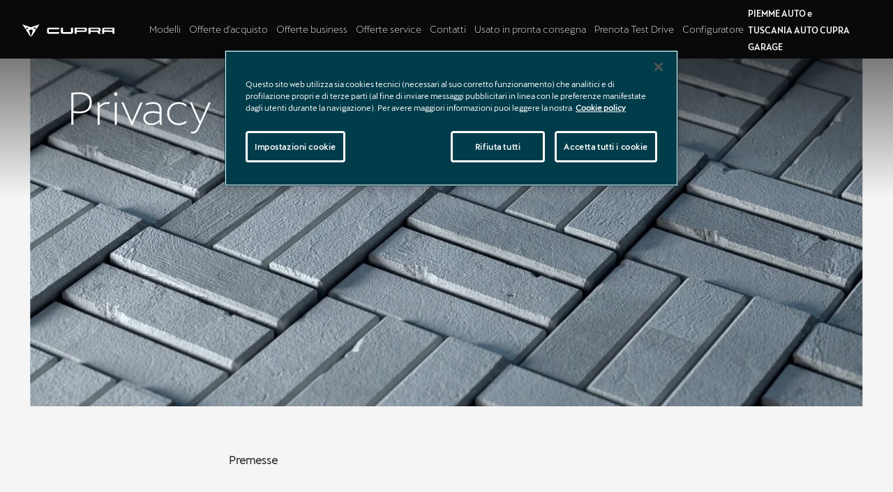

--- FILE ---
content_type: text/html; charset=UTF-8
request_url: https://cupra.tuscaniaauto.it/cupra/privacy-policy?landing-page=false
body_size: 14110
content:
<!doctype html>
<html lang="it" data-allow-third-parties-cookies="true">
 <head>
  <style type="text/css">
      body{
      	opacity:0;
      	transition:opacity .3s;
      }
    </style>
  <script src="https://cdn.cookielaw.org/scripttemplates/otSDKStub.js" type="text/javascript" data-language="it" charset="UTF-8" data-domain-script="57fd3519-632d-42d1-a5b2-0a5afb534051"></script>
  <script>
      var SEATDealersHub = {
      	"modelli" :  '/Apps/WebObjects/SEATDealersHub.woa/wa/JDA/modelli',
      	"veicoliCount" :  '/Apps/WebObjects/SEATDealersHub.woa/wa/JDA/veicoliCount'
      };
    </script>
  <script>
          (function( w ){
          	var CupraHub = {
          	"googleMapApiKey" : 'AIzaSyC0lxwWEN_bYu7uRkRWyQCCWiOnHprAVJo',
          	"contacts" : {"Nuovo":["Tuscania Auto Lucca"," Piemme Auto Empoli"],"Flotte":["Tuscania Auto Lucca"," Piemme Auto Empoli"],"TestDrive":["Tuscania Auto Lucca"," Piemme Auto Empoli"],"Tagliando":["Andrea Del Castagno"],"Service":["Andrea Del Castagno"],"Preventivo":["Tuscania Auto Lucca"," Piemme Auto Empoli"],"Informazioni":["Tuscania Auto Lucca"," Piemme Auto Empoli"],"Usato":["Tuscania Auto Lucca"," Piemme Auto Empoli"],"Revisione":["Andrea Del Castagno"]}
          	};
          if( typeof module !== "undefined" ){
      	module.exports = CupraHub
          	}
          	else {
          		w.CupraHub = CupraHub;
          	}
      var dwhub = {};
          	dwhub.eventbriteCode = '26078100300';
      if( typeof module !== "undefined" ){
      	module.exports = dwhub
          	}
          	else {
          		w.dwhub = dwhub;
          	}
          	var loadJS = function( src, cb ){
          		"use strict";
          		var ref = w.document.getElementsByTagName( "script" )[0];
          		var script = w.document.createElement( "script" );
          		script.src = src;
          		script.async = true;
          		ref.parentNode.insertBefore( script, ref );
          		if (cb && typeof(cb) === "function") {
          			script.onload = cb;
          		}
          		return script;
          	};
          	if( typeof module !== "undefined" ){
          		module.exports = loadJS;
          	}
          	else {
          		w.loadJS = loadJS;
          	}
          	var vwready = function(f){
          		if(!w.vwReadyDone){
          			document.addEventListener("vw:ready",f,false);
          		} else{
          		 f();
          		}
          	};
          	if( typeof module !== "undefined" ){
          		module.exports = vwready;
          	}
          	else {
          		w.vwready = vwready;
          	}
          	
          	var vwload = function(f){
          		if(!w.vwLoadDone){
          			document.addEventListener("vw:load",f,false);
          		} else{
          		 f();
          		}
          	};
          	if( typeof module !== "undefined" ){
          		module.exports = vwload;
          	}
          	else {
          		w.vwload = vwload;
          	}
          	var vwSwiperLoad = function(f){
          		if(!w.vwSwiperLoadDone){
          			document.addEventListener("vw:swiperload",f,false);
          		} else{
          		 f();
          		}
          	};
          	if( typeof module !== "undefined" ){
          		module.exports = vwSwiperLoad;
          	}
          	else {
          		w.vwSwiperLoad = vwSwiperLoad;
          	}
          	var vwSwiperLoad11 = function(f){
          		if(!w.vwSwiperLoad11Done){
          			document.addEventListener("vw:swiperload11",f,false);
          		} else{
          		 f();
          		}
          	};
          	if( typeof module !== "undefined" ){
          		module.exports = vwSwiperLoad11;
          	}
          	else {
          		w.vwSwiperLoad11 = vwSwiperLoad11;
          	}
          	var vwValidateLoad = function(f){
          		if(!w.vwValidateLoadDone){
          			document.addEventListener("vw:validateload",f,false);
          		} else{
          		 f();
          		}
          	};
          	if( typeof module !== "undefined" ){
          		module.exports = vwValidateLoad;
          	}
          	else {
          		w.vwValidateLoad = vwValidateLoad;
          	}
          }( typeof global !== "undefined" ? global : this ));
    </script>
  <meta http-equiv="content-type" content="text/html; charset=UTF-8">
  <meta name="viewport" content="width=device-width, initial-scale=1, shrink-to-fit=no, maximum-scale=1, user-scalable=no">
  <link rel="icon" type="image/vnd.microsoft.icon" href="/WebObjects/SEATDealersHub.woa/Contents/WebServerResources/cupra/etc/designs/cupra/favicon.ico">
  <link rel="shortcut icon" type="image/vnd.microsoft.icon" href="/WebObjects/SEATDealersHub.woa/Contents/WebServerResources/cupra/etc/designs/cupra/favicon.ico">
  <!-- STYLES -->
  <link rel="preload" as="style" onload="this.rel='stylesheet'" href="https://d119oe6zl6h5t0.cloudfront.net/wsr-bundle/20260112174048/app/cupra/etc/designs/cupra/fonts.css">
  <noscript>
   <link rel="stylesheet" type="text/css" media="all" href="https://d119oe6zl6h5t0.cloudfront.net/wsr-bundle/20260112174048/app/cupra/etc/designs/cupra/fonts.css">
  </noscript>
  <script type="text/javascript">
!function(t){"use strict";t.loadCSS||(t.loadCSS=function(){});var e=loadCSS.relpreload={};if(e.support=function(){var e;try{e=t.document.createElement("link").relList.supports("preload")}catch(t){e=!1}return function(){return e}}(),e.bindMediaToggle=function(t){function e(){t.addEventListener?t.removeEventListener("load",e):t.attachEvent&&t.detachEvent("onload",e),t.setAttribute("onload",null),t.media=a}var a=t.media||"all";t.addEventListener?t.addEventListener("load",e):t.attachEvent&&t.attachEvent("onload",e),setTimeout(function(){t.rel="stylesheet",t.media="only x"}),setTimeout(e,3e3)},e.poly=function(){if(!e.support())for(var a=t.document.getElementsByTagName("link"),n=0;n<a.length;n++){var o=a[n];"preload"!==o.rel||"style"!==o.getAttribute("as")||o.getAttribute("data-loadcss")||(o.setAttribute("data-loadcss",!0),e.bindMediaToggle(o))}},!e.support()){e.poly();var a=t.setInterval(e.poly,500);t.addEventListener?t.addEventListener("load",function(){e.poly(),t.clearInterval(a)}):t.attachEvent&&t.attachEvent("onload",function(){e.poly(),t.clearInterval(a)})}"undefined"!=typeof exports?exports.loadCSS=loadCSS:t.loadCSS=loadCSS}("undefined"!=typeof global?global:this);
</script>
  <link rel="preload" as="style" onload="this.rel='stylesheet'" href="https://d119oe6zl6h5t0.cloudfront.net/wsr-bundle/20260112174048/app/cupra/etc/designs/cupra/vendor.min.css">
  <noscript>
   <link rel="stylesheet" type="text/css" media="all" href="https://d119oe6zl6h5t0.cloudfront.net/wsr-bundle/20260112174048/app/cupra/etc/designs/cupra/vendor.min.css">
  </noscript>
  <link rel="preload" as="style" onload="this.rel='stylesheet'" href="https://d119oe6zl6h5t0.cloudfront.net/wsr-bundle/20260112174048/app/cupra/etc/designs/cupra/main.min.css">
  <noscript>
   <link rel="stylesheet" type="text/css" media="all" href="https://d119oe6zl6h5t0.cloudfront.net/wsr-bundle/20260112174048/app/cupra/etc/designs/cupra/main.min.css">
  </noscript>
  <link rel="preload" as="style" onload="this.rel='stylesheet'" href="https://d119oe6zl6h5t0.cloudfront.net/wsr-bundle/20260112174048/app/cupra/etc.clientlibs/seatComponents/components/mosaic-component/clientlibs.min.css">
  <noscript>
   <link rel="stylesheet" type="text/css" media="all" href="https://d119oe6zl6h5t0.cloudfront.net/wsr-bundle/20260112174048/app/cupra/etc.clientlibs/seatComponents/components/mosaic-component/clientlibs.min.css">
  </noscript>
  <link rel="preload" as="style" onload="this.rel='stylesheet'" href="https://d119oe6zl6h5t0.cloudfront.net/wsr-bundle/20260112174048/app/cupra/etc.clientlibs/seatComponents/components/two-columns-video/clientlibs.min.css">
  <noscript>
   <link rel="stylesheet" type="text/css" media="all" href="https://d119oe6zl6h5t0.cloudfront.net/wsr-bundle/20260112174048/app/cupra/etc.clientlibs/seatComponents/components/two-columns-video/clientlibs.min.css">
  </noscript>
  <link rel="preload" as="style" onload="this.rel='stylesheet'" href="https://d119oe6zl6h5t0.cloudfront.net/wsr-bundle/20260112174048/app/cupra/etc.clientlibs/seatComponents/components/toolbox/clientlibs.min.css">
  <noscript>
   <link rel="stylesheet" type="text/css" media="all" href="https://d119oe6zl6h5t0.cloudfront.net/wsr-bundle/20260112174048/app/cupra/etc.clientlibs/seatComponents/components/toolbox/clientlibs.min.css">
  </noscript>
  <link rel="preload" as="style" onload="this.rel='stylesheet'" href="https://d119oe6zl6h5t0.cloudfront.net/wsr-bundle/20260112174048/app/cupra/etc.clientlibs/seatComponents/components/staticcontentbox/clientlibs.min.css">
  <noscript>
   <link rel="stylesheet" type="text/css" media="all" href="https://d119oe6zl6h5t0.cloudfront.net/wsr-bundle/20260112174048/app/cupra/etc.clientlibs/seatComponents/components/staticcontentbox/clientlibs.min.css">
  </noscript>
  <link rel="preload" as="style" onload="this.rel='stylesheet'" href="https://d119oe6zl6h5t0.cloudfront.net/wsr-bundle/20260112174048/app/cupra/etc.clientlibs/seatComponents/components/smc-global-footer/clientlibs.min.css">
  <noscript>
   <link rel="stylesheet" type="text/css" media="all" href="https://d119oe6zl6h5t0.cloudfront.net/wsr-bundle/20260112174048/app/cupra/etc.clientlibs/seatComponents/components/smc-global-footer/clientlibs.min.css">
  </noscript>
  <link rel="preload" as="style" onload="this.rel='stylesheet'" href="https://d119oe6zl6h5t0.cloudfront.net/wsr-bundle/20260112174048/app/cupra/etc.clientlibs/seatComponents/components/smc-contact-template/clientlibs.min.css">
  <noscript>
   <link rel="stylesheet" type="text/css" media="all" href="https://d119oe6zl6h5t0.cloudfront.net/wsr-bundle/20260112174048/app/cupra/etc.clientlibs/seatComponents/components/smc-contact-template/clientlibs.min.css">
  </noscript>
  <link rel="preload" as="style" onload="this.rel='stylesheet'" href="https://d119oe6zl6h5t0.cloudfront.net/wsr-bundle/20260112174048/app/cupra/etc.clientlibs/seatComponents/components/smc-article-template/clientlibs.min.css">
  <noscript>
   <link rel="stylesheet" type="text/css" media="all" href="https://d119oe6zl6h5t0.cloudfront.net/wsr-bundle/20260112174048/app/cupra/etc.clientlibs/seatComponents/components/smc-article-template/clientlibs.min.css">
  </noscript>
  <link rel="preload" as="style" onload="this.rel='stylesheet'" href="https://d119oe6zl6h5t0.cloudfront.net/wsr-bundle/20260112174048/app/cupra/etc.clientlibs/seatComponents/components/single-multimedia/clientlibs.min.css">
  <noscript>
   <link rel="stylesheet" type="text/css" media="all" href="https://d119oe6zl6h5t0.cloudfront.net/wsr-bundle/20260112174048/app/cupra/etc.clientlibs/seatComponents/components/single-multimedia/clientlibs.min.css">
  </noscript>
  <link rel="preload" as="style" onload="this.rel='stylesheet'" href="https://d119oe6zl6h5t0.cloudfront.net/wsr-bundle/20260112174048/app/cupra/etc.clientlibs/seatComponents/components/simple-button/clientlibs.min.css">
  <noscript>
   <link rel="stylesheet" type="text/css" media="all" href="https://d119oe6zl6h5t0.cloudfront.net/wsr-bundle/20260112174048/app/cupra/etc.clientlibs/seatComponents/components/simple-button/clientlibs.min.css">
  </noscript>
  <link rel="preload" as="style" onload="this.rel='stylesheet'" href="https://d119oe6zl6h5t0.cloudfront.net/wsr-bundle/20260112174048/app/cupra/etc.clientlibs/seatComponents/components/separator-bar/clientlibs.min.css">
  <noscript>
   <link rel="stylesheet" type="text/css" media="all" href="https://d119oe6zl6h5t0.cloudfront.net/wsr-bundle/20260112174048/app/cupra/etc.clientlibs/seatComponents/components/separator-bar/clientlibs.min.css">
  </noscript>
  <link rel="preload" as="style" onload="this.rel='stylesheet'" href="https://d119oe6zl6h5t0.cloudfront.net/wsr-bundle/20260112174048/app/cupra/etc.clientlibs/seatComponents/components/secondary-navigation/clientlibs.min.css">
  <noscript>
   <link rel="stylesheet" type="text/css" media="all" href="https://d119oe6zl6h5t0.cloudfront.net/wsr-bundle/20260112174048/app/cupra/etc.clientlibs/seatComponents/components/secondary-navigation/clientlibs.min.css">
  </noscript>
  <link rel="preload" as="style" onload="this.rel='stylesheet'" href="https://d119oe6zl6h5t0.cloudfront.net/wsr-bundle/20260112174048/app/cupra/etc.clientlibs/seatComponents/components/productbox/clientlibs.min.css">
  <noscript>
   <link rel="stylesheet" type="text/css" media="all" href="https://d119oe6zl6h5t0.cloudfront.net/wsr-bundle/20260112174048/app/cupra/etc.clientlibs/seatComponents/components/productbox/clientlibs.min.css">
  </noscript>
  <link rel="preload" as="style" onload="this.rel='stylesheet'" href="https://d119oe6zl6h5t0.cloudfront.net/wsr-bundle/20260112174048/app/cupra/etc.clientlibs/seatComponents/components/parallax-gallery/clientlibs.min.css">
  <noscript>
   <link rel="stylesheet" type="text/css" media="all" href="https://d119oe6zl6h5t0.cloudfront.net/wsr-bundle/20260112174048/app/cupra/etc.clientlibs/seatComponents/components/parallax-gallery/clientlibs.min.css">
  </noscript>
  <link rel="preload" as="style" onload="this.rel='stylesheet'" href="https://d119oe6zl6h5t0.cloudfront.net/wsr-bundle/20260112174048/app/cupra/etc.clientlibs/seatComponents/components/new-conversion/clientlibs.min.css">
  <noscript>
   <link rel="stylesheet" type="text/css" media="all" href="https://d119oe6zl6h5t0.cloudfront.net/wsr-bundle/20260112174048/app/cupra/etc.clientlibs/seatComponents/components/new-conversion/clientlibs.min.css">
  </noscript>
  <link rel="preload" as="style" onload="this.rel='stylesheet'" href="https://d119oe6zl6h5t0.cloudfront.net/wsr-bundle/20260112174048/app/cupra/etc.clientlibs/seatComponents/components/navbar/clientlibs.min.css">
  <noscript>
   <link rel="stylesheet" type="text/css" media="all" href="https://d119oe6zl6h5t0.cloudfront.net/wsr-bundle/20260112174048/app/cupra/etc.clientlibs/seatComponents/components/navbar/clientlibs.min.css">
  </noscript>
  <link rel="preload" as="style" onload="this.rel='stylesheet'" href="https://d119oe6zl6h5t0.cloudfront.net/wsr-bundle/20260112174048/app/cupra/etc.clientlibs/seatComponents/components/multimedia-gallery/clientlibs.min.css">
  <noscript>
   <link rel="stylesheet" type="text/css" media="all" href="https://d119oe6zl6h5t0.cloudfront.net/wsr-bundle/20260112174048/app/cupra/etc.clientlibs/seatComponents/components/multimedia-gallery/clientlibs.min.css">
  </noscript>
  <link rel="preload" as="style" onload="this.rel='stylesheet'" href="https://d119oe6zl6h5t0.cloudfront.net/wsr-bundle/20260112174048/app/cupra/etc.clientlibs/seatComponents/components/highlightcontentbox/clientlibs.min.css">
  <noscript>
   <link rel="stylesheet" type="text/css" media="all" href="https://d119oe6zl6h5t0.cloudfront.net/wsr-bundle/20260112174048/app/cupra/etc.clientlibs/seatComponents/components/highlightcontentbox/clientlibs.min.css">
  </noscript>
  <link rel="preload" as="style" onload="this.rel='stylesheet'" href="https://d119oe6zl6h5t0.cloudfront.net/wsr-bundle/20260112174048/app/cupra/etc.clientlibs/seatComponents/components/hero/clientlibs.min.css">
  <noscript>
   <link rel="stylesheet" type="text/css" media="all" href="https://d119oe6zl6h5t0.cloudfront.net/wsr-bundle/20260112174048/app/cupra/etc.clientlibs/seatComponents/components/hero/clientlibs.min.css">
  </noscript>
  <link rel="preload" as="style" onload="this.rel='stylesheet'" href="https://d119oe6zl6h5t0.cloudfront.net/wsr-bundle/20260112174048/app/cupra/etc.clientlibs/seatComponents/components/grid-container/clientlibs.min.css">
  <noscript>
   <link rel="stylesheet" type="text/css" media="all" href="https://d119oe6zl6h5t0.cloudfront.net/wsr-bundle/20260112174048/app/cupra/etc.clientlibs/seatComponents/components/grid-container/clientlibs.min.css">
  </noscript>
  <link rel="preload" as="style" onload="this.rel='stylesheet'" href="https://d119oe6zl6h5t0.cloudfront.net/wsr-bundle/20260112174048/app/cupra/etc.clientlibs/seatComponents/components/global-header/clientlibs.min.css">
  <noscript>
   <link rel="stylesheet" type="text/css" media="all" href="https://d119oe6zl6h5t0.cloudfront.net/wsr-bundle/20260112174048/app/cupra/etc.clientlibs/seatComponents/components/global-header/clientlibs.min.css">
  </noscript>
  <link rel="preload" as="style" onload="this.rel='stylesheet'" href="https://d119oe6zl6h5t0.cloudfront.net/wsr-bundle/20260112174048/app/cupra/etc.clientlibs/seatComponents/components/gallery/clientlibs.min.css">
  <noscript>
   <link rel="stylesheet" type="text/css" media="all" href="https://d119oe6zl6h5t0.cloudfront.net/wsr-bundle/20260112174048/app/cupra/etc.clientlibs/seatComponents/components/gallery/clientlibs.min.css">
  </noscript>
  <link rel="preload" as="style" onload="this.rel='stylesheet'" href="https://d119oe6zl6h5t0.cloudfront.net/wsr-bundle/20260112174048/app/cupra/etc.clientlibs/seatComponents/components/dynamicform/clientlibs.min.css">
  <noscript>
   <link rel="stylesheet" type="text/css" media="all" href="https://d119oe6zl6h5t0.cloudfront.net/wsr-bundle/20260112174048/app/cupra/etc.clientlibs/seatComponents/components/dynamicform/clientlibs.min.css">
  </noscript>
  <link rel="preload" as="style" onload="this.rel='stylesheet'" href="https://d119oe6zl6h5t0.cloudfront.net/wsr-bundle/20260112174048/app/cupra/etc.clientlibs/seatComponents/components/dynamic-buttons/clientlibs.min.css">
  <noscript>
   <link rel="stylesheet" type="text/css" media="all" href="https://d119oe6zl6h5t0.cloudfront.net/wsr-bundle/20260112174048/app/cupra/etc.clientlibs/seatComponents/components/dynamic-buttons/clientlibs.min.css">
  </noscript>
  <link rel="preload" as="style" onload="this.rel='stylesheet'" href="https://d119oe6zl6h5t0.cloudfront.net/wsr-bundle/20260112174048/app/cupra/etc.clientlibs/seatComponents/components/cupra-core/clientlibs.min.css">
  <noscript>
   <link rel="stylesheet" type="text/css" media="all" href="https://d119oe6zl6h5t0.cloudfront.net/wsr-bundle/20260112174048/app/cupra/etc.clientlibs/seatComponents/components/cupra-core/clientlibs.min.css">
  </noscript>
  <link rel="preload" as="style" onload="this.rel='stylesheet'" href="https://d119oe6zl6h5t0.cloudfront.net/wsr-bundle/20260112174048/app/cupra/etc.clientlibs/seatComponents/components/cookie-policy/clientlibs.min.css">
  <noscript>
   <link rel="stylesheet" type="text/css" media="all" href="https://d119oe6zl6h5t0.cloudfront.net/wsr-bundle/20260112174048/app/cupra/etc.clientlibs/seatComponents/components/cookie-policy/clientlibs.min.css">
  </noscript>
  <link rel="preload" as="style" onload="this.rel='stylesheet'" href="https://d119oe6zl6h5t0.cloudfront.net/wsr-bundle/20260112174048/app/cupra/etc.clientlibs/seatComponents/components/code-check-form/clientlibs.min.css">
  <noscript>
   <link rel="stylesheet" type="text/css" media="all" href="https://d119oe6zl6h5t0.cloudfront.net/wsr-bundle/20260112174048/app/cupra/etc.clientlibs/seatComponents/components/code-check-form/clientlibs.min.css">
  </noscript>
  <link rel="preload" as="style" onload="this.rel='stylesheet'" href="https://d119oe6zl6h5t0.cloudfront.net/wsr-bundle/20260112174048/app/cupra/etc.clientlibs/seatComponents/components/carrange/clientlibs.min.css">
  <noscript>
   <link rel="stylesheet" type="text/css" media="all" href="https://d119oe6zl6h5t0.cloudfront.net/wsr-bundle/20260112174048/app/cupra/etc.clientlibs/seatComponents/components/carrange/clientlibs.min.css">
  </noscript>
  <link rel="preload" as="style" onload="this.rel='stylesheet'" href="https://d119oe6zl6h5t0.cloudfront.net/wsr-bundle/20260112174048/app/cupra/etc.clientlibs/seatComponents/components/carouselbox/clientlibs.min.css">
  <noscript>
   <link rel="stylesheet" type="text/css" media="all" href="https://d119oe6zl6h5t0.cloudfront.net/wsr-bundle/20260112174048/app/cupra/etc.clientlibs/seatComponents/components/carouselbox/clientlibs.min.css">
  </noscript>
  <link rel="preload" as="style" onload="this.rel='stylesheet'" href="https://d119oe6zl6h5t0.cloudfront.net/wsr-bundle/20260112174048/app/cupra/etc.clientlibs/seatComponents/components/carousel-gallery/clientlibs.min.css">
  <noscript>
   <link rel="stylesheet" type="text/css" media="all" href="https://d119oe6zl6h5t0.cloudfront.net/wsr-bundle/20260112174048/app/cupra/etc.clientlibs/seatComponents/components/carousel-gallery/clientlibs.min.css">
  </noscript>
  <link rel="preload" as="style" onload="this.rel='stylesheet'" href="https://d119oe6zl6h5t0.cloudfront.net/wsr-bundle/20260112174048/app/cupra/etc.clientlibs/seatComponents/components/card/clientlibs.min.css">
  <noscript>
   <link rel="stylesheet" type="text/css" media="all" href="https://d119oe6zl6h5t0.cloudfront.net/wsr-bundle/20260112174048/app/cupra/etc.clientlibs/seatComponents/components/card/clientlibs.min.css">
  </noscript>
  <link rel="preload" as="style" onload="this.rel='stylesheet'" href="https://d119oe6zl6h5t0.cloudfront.net/wsr-bundle/20260112174048/app/cupra/etc.clientlibs/seatComponents/components/basicpage-template/clientlibs.min.css">
  <noscript>
   <link rel="stylesheet" type="text/css" media="all" href="https://d119oe6zl6h5t0.cloudfront.net/wsr-bundle/20260112174048/app/cupra/etc.clientlibs/seatComponents/components/basicpage-template/clientlibs.min.css">
  </noscript>
  <link rel="preload" as="style" onload="this.rel='stylesheet'" href="https://d119oe6zl6h5t0.cloudfront.net/wsr-bundle/20260112174048/app/cupra/etc.clientlibs/seatComponents/components/bannerbox/clientlibs.min.css">
  <noscript>
   <link rel="stylesheet" type="text/css" media="all" href="https://d119oe6zl6h5t0.cloudfront.net/wsr-bundle/20260112174048/app/cupra/etc.clientlibs/seatComponents/components/bannerbox/clientlibs.min.css">
  </noscript>
  <link rel="preload" as="style" onload="this.rel='stylesheet'" href="https://d119oe6zl6h5t0.cloudfront.net/wsr-bundle/20260112174048/app/cupra/etc.clientlibs/seatComponents/components/banner/clientlibs.min.css">
  <noscript>
   <link rel="stylesheet" type="text/css" media="all" href="https://d119oe6zl6h5t0.cloudfront.net/wsr-bundle/20260112174048/app/cupra/etc.clientlibs/seatComponents/components/banner/clientlibs.min.css">
  </noscript>
  <link rel="preload" as="style" onload="this.rel='stylesheet'" href="https://d119oe6zl6h5t0.cloudfront.net/wsr-bundle/20260112174048/app/cupra/etc.clientlibs/seatComponents/components/contentbox/clientlibs.min.css">
  <noscript>
   <link rel="stylesheet" type="text/css" media="all" href="https://d119oe6zl6h5t0.cloudfront.net/wsr-bundle/20260112174048/app/cupra/etc.clientlibs/seatComponents/components/contentbox/clientlibs.min.css">
  </noscript>
  <link rel="preload" as="style" onload="this.rel='stylesheet'" href="https://d119oe6zl6h5t0.cloudfront.net/wsr-bundle/20260112174048/app/cupra/etc.clientlibs/seatComponents/components/advanced-richtext/clientlibs.min.css">
  <noscript>
   <link rel="stylesheet" type="text/css" media="all" href="https://d119oe6zl6h5t0.cloudfront.net/wsr-bundle/20260112174048/app/cupra/etc.clientlibs/seatComponents/components/advanced-richtext/clientlibs.min.css">
  </noscript>
  <link rel="preload" as="style" onload="this.rel='stylesheet'" href="https://d119oe6zl6h5t0.cloudfront.net/wsr-bundle/20260112174048/app/cupra/etc.clientlibs/cupra-website/components/feature/vdm/cc-lite-overlapping-images/clientlibs.lc-79034dd92981a17f9a4f7f3fb6e0bd50-lc.min.css">
  <noscript>
   <link rel="stylesheet" type="text/css" media="all" href="https://d119oe6zl6h5t0.cloudfront.net/wsr-bundle/20260112174048/app/cupra/etc.clientlibs/cupra-website/components/feature/vdm/cc-lite-overlapping-images/clientlibs.lc-79034dd92981a17f9a4f7f3fb6e0bd50-lc.min.css">
  </noscript>
  <link rel="preload" as="style" onload="this.rel='stylesheet'" href="https://d119oe6zl6h5t0.cloudfront.net/wsr-bundle/20260112174048/app/cupra/etc.clientlibs/seatComponents/globalStyles/cupra-code/clientlibs.min.css">
  <noscript>
   <link rel="stylesheet" type="text/css" media="all" href="https://d119oe6zl6h5t0.cloudfront.net/wsr-bundle/20260112174048/app/cupra/etc.clientlibs/seatComponents/globalStyles/cupra-code/clientlibs.min.css">
  </noscript>
  <link rel="preload" as="style" onload="this.rel='stylesheet'" href="https://d119oe6zl6h5t0.cloudfront.net/wsr-bundle/20260112174048/app/cupra/dark-2026.css">
  <noscript>
   <link rel="stylesheet" type="text/css" media="all" href="https://d119oe6zl6h5t0.cloudfront.net/wsr-bundle/20260112174048/app/cupra/dark-2026.css">
  </noscript>
  <link rel="preload" as="style" onload="this.rel='stylesheet'" href="https://d119oe6zl6h5t0.cloudfront.net/wsr-bundle/20260112174048/app/cupra/custom/css/custom.css">
  <noscript>
   <link rel="stylesheet" type="text/css" media="all" href="https://d119oe6zl6h5t0.cloudfront.net/wsr-bundle/20260112174048/app/cupra/custom/css/custom.css">
  </noscript>
  <style>
    </style>
  <!-- END STYLES -->
  <title>CUPRA Privacy Policy | TUSCANIA - PIEMME</title>
  <meta name="description" content="Trattamento dei dati personali">
  <script async src="https://www.googletagmanager.com/gtag/js?id=G-CZ99S57FHK"></script>
  <script>
            window.dataLayer = window.dataLayer || [];
            function gtag(){dataLayer.push(arguments);}
            gtag('js', new Date());
            gtag('config', 'G-CZ99S57FHK');
          </script>
  <script async src="https://www.googletagmanager.com/gtag/js?id=G-WEFLQV3GJP"></script>
  <script>
  window.dataLayer = window.dataLayer || [];
  function gtag(){dataLayer.push(arguments);}
  gtag('js', new Date());

  gtag('config', 'G-WEFLQV3GJP');
</script>
  <script>(function(w,d,s,l,i){w[l]=w[l]||[];w[l].push({'gtm.start':
new Date().getTime(),event:'gtm.js'});var f=d.getElementsByTagName(s)[0],
j=d.createElement(s),dl=l!='dataLayer'?'&l='+l:'';j.async=true;j.src=
'https://www.googletagmanager.com/gtm.js?id='+i+dl;f.parentNode.insertBefore(j,f);
})(window,document,'script','dataLayer','GTM-WLFGGFB');</script>
  <style type="text/css">.main-navigation .main-nav-wrap {max-width: 1436px;margin-left: auto;margin-right: auto;}</style>
  <script>
      document.addEventListener("DOMContentLoaded", (event) => {
        const linksMobile = document.querySelectorAll(
          '.nav-mobile-content a[data-containerid="177115"]',
        );
        const linksDesktop = document.querySelectorAll(
          '.main-navigation-options a[data-containerid="177115"]',
        );
        const links = [...linksMobile, ...linksDesktop];
        links.forEach((link) => {
          link.style.display = "none";
        });
      });
    </script>
  <script type="text/javascript">
(function () {
  

  function updateScrollClass() {
    if (window.scrollY > 0) {
      document.body.classList.add('scroll-down');
    } else {
      document.body.classList.remove('scroll-down');
    }
  }

  // Controlla subito allo start (pagina caricata a metà, con hash, ecc.)
  document.addEventListener('DOMContentLoaded', updateScrollClass);

  // Aggiorna durante lo scroll in modo efficiente
  window.addEventListener('scroll', updateScrollClass, { passive: true });
})();
</script>
 </head>
 <body class="bg-dark-2026">
  <noscript>
   <iframe src="https://www.googletagmanager.com/ns.html?id=GTM-WLFGGFB" height="0" width="0" style="display:none;visibility:hidden"></iframe>
  </noscript>
  <div class="header iparsys parsys">
   <div class="mainnavigation section">
    <section class="main-navigation no-lazy">
     <!-- NAVIGATION DESKTOP -->
     <div class="main-nav-wrap">
      <div class="main-nav-logo">
       <a data-containerid="163699" href="/cupra-home" title="Cupra"><img alt="CUPRA logo" src="/WebObjects/SEATDealersHub.woa/Contents/WebServerResources/cupra/content/dam/public/cupra-website/global-navigation/logos/cupra.svg"></a>
      </div>
      <div class="main-nav-links" id="mainNav_links">
       <ul class="nav" role="tablist">
        <li class="nav-pane"><a role="tab" data-toggle="tab" aria-controls="models" href="#models" class="models">Modelli</a></li>
        <li class="nav-pane"><a role="tab" data-toggle="tab" aria-controls="offers" href="#offers" class="offers">Offerte d'acquisto</a></li>
        <li class="nav-pane"><a role="tab" data-toggle="tab" aria-controls="offers-business" href="#offers-business" class="offers-business">Offerte business</a></li>
        <li class="nav-pane"><a data-containerid="179230" href="/cupra/offerte-service" title="Offerte service">Offerte service</a></li>
        <li class="nav-pane"><a data-containerid="163326" href="/cupra/contatti" title="Contatti">Contatti</a></li>
        <li class="nav-pane"><a data-containerid="187356" href="/cupra/ricerca-veicoli" title="Usato in pronta consegna">Usato in pronta consegna</a></li>
        <li class="nav-pane"><a data-containerid="189546" href="/cupra/prenota-test-drive" title="Prenota Test Drive">Prenota Test Drive</a></li>
        <li class="nav-pane"><a data-containerid="190115" target="_blank" href="https://www.cupraofficial.it/configuratore/w/model?wf=cupra-it" title="Configuratore" rel="noopener noreferrer">Configuratore</a></li>
       </ul>
      </div>
      <div class="main-nav-cta" id="mainNav_cta">
       <ul class="main-nav-cta-list">
        <li><a data-containerid="163699" href="/cupra-home" title="Cupra">PIEMME AUTO e TUSCANIA AUTO CUPRA GARAGE</a></li>
       </ul>
       <button type="button" class="main-nav-burger-menu navbar-toggle collapsed" data-toggle="collapse" data-target=".nav-mobile-content"><span></span> <span></span> <span></span></button>
      </div>
      <button class="close-button"></button>
     </div>
     <div class="backdropSmall"></div>
     <div class="nav-mobile-content collapse navbar-collapse">
      <div class="nav-accordion" id="mainnavigation_mainNavMenuMobile">
       <div class="accordion-wrapper">
        <h3 data-toggle="collapse" data-target=".models" aria-expanded="false">Modelli</h3>
        <div class="collapse models nav-list" data-parent=".nav-accordion">
         <h4>Gamma CUPRA</h4>
         <ul>
          <li><a data-containerid="194582" href="/cupra/modelli/cupra-raval" title="CUPRA Raval">CUPRA Raval</a></li>
          <li><a data-containerid="184646" href="/cupra/modelli/cupra-terramar" title="CUPRA Terramar">CUPRA Terramar</a></li>
          <li><a data-containerid="178429" href="/cupra/modelli/cupra-tavascan" title="CUPRA Tavascan">CUPRA Tavascan</a></li>
          <li><a data-containerid="182910" href="/cupra/modelli/cupra-formentor" title="CUPRA Formentor">CUPRA Formentor</a></li>
          <li><a data-containerid="183122" href="/cupra/modelli/cupra-leon" title="CUPRA Leon">CUPRA Leon</a></li>
          <li><a data-containerid="183179" href="/modelli/cupra-leon-sportstourer" title="CUPRA Leon Sportstourer">CUPRA Leon Sportstourer</a></li>
          <li><a data-containerid="172153" href="/cupra/modelli/cupra-born" title="CUPRA Born">CUPRA Born</a></li>
          <li><a data-containerid="169191" target="_blank" href="https://www.cupraofficial.it/listini-cataloghi" title="Listini e Cataloghi" rel="noopener noreferrer">Listini e Cataloghi</a></li>
         </ul>
        </div>
       </div>
       <div class="accordion-wrapper">
        <h3 data-toggle="collapse" aria-expanded="false" data-target="#offerte-d-acquisto-169417">Offerte d'acquisto</h3>
        <div data-parent=".nav-accordion" class="collapse offers nav-list" id="offerte-d-acquisto-169417">
         <h4>Gamma CUPRA</h4>
         <ul>
          <li><a data-containerid="184915" href="/cupra/offerte-d-acquisto/cupra-terramar" title="CUPRA Terramar">CUPRA Terramar</a></li>
          <li><a data-containerid="184805" href="/cupra/offerte-d-acquisto/cupra-tavascan" title="CUPRA Tavascan">CUPRA Tavascan</a></li>
          <li><a data-containerid="183594" href="/cupra/offerte-d-acquisto/cupra-formentor" title="CUPRA Formentor">CUPRA Formentor</a></li>
          <li><a data-containerid="169420" href="/cupra/offerte-d-acquisto/cupra-born" title="CUPRA Born">CUPRA Born</a></li>
         </ul>
         <ul>
          <li><a data-containerid="169417" href="/cupra/offerte-d-acquisto" title="Offerte d’acquisto">Tutte le offerte d'acquisto</a></li>
         </ul>
        </div>
       </div>
       <div class="accordion-wrapper">
        <h3 data-toggle="collapse" aria-expanded="false" data-target="#offerte-business-177115">Offerte business</h3>
        <div data-parent=".nav-accordion" class="collapse offers nav-list" id="offerte-business-177115">
         <h4>Gamma CUPRA</h4>
         <ul>
          <li><a data-containerid="177160" href="/cupra/offerte-business/noleggio-a-lungo-termine-cupra-drive-way" title="Noleggio a lungo termine CUPRA Drive WAY">Noleggio a lungo termine CUPRA Drive WAY</a></li>
         </ul>
         <ul>
          <li><a data-containerid="177115" href="/cupra/offerte-business" title="Offerte business">Tutte le offerte d'acquisto</a></li>
         </ul>
        </div>
       </div>
       <div class="accordion-wrapper">
        <a data-containerid="179230" href="/cupra/offerte-service" title="Offerte service">Offerte service</a>
       </div>
       <div class="accordion-wrapper">
        <a data-containerid="163326" href="/cupra/contatti" title="Contatti">Contatti</a>
       </div>
       <div class="accordion-wrapper">
        <a data-containerid="187356" href="/cupra/ricerca-veicoli" title="Usato in pronta consegna">Usato in pronta consegna</a>
       </div>
       <div class="accordion-wrapper">
        <a data-containerid="189546" href="/cupra/prenota-test-drive" title="Prenota Test Drive">Prenota Test Drive</a>
       </div>
       <div class="accordion-wrapper">
        <a data-containerid="190115" target="_blank" href="https://www.cupraofficial.it/configuratore/w/model?wf=cupra-it" title="Configuratore" rel="noopener noreferrer">Configuratore</a>
       </div>
      </div>
     </div>
     <div class="tab-content main-navigation-options" id="mainnavigationtabs">
      <div aria-labelledby="models-tab" role="tabpanel" class="tab-pane fade" id="models">
       <div class="container-fluid">
        <div class="row">
         <!-- LINKS -->
         <div class="col-5 nav-section-list car-range">
          <div class="section-title">
           Gamma Cupra
           <div class="nav-section-link hovered">
            <a data-offer="/cupra/modelli/cupra-raval" data-slide-to="0" data-offerlabel="Scopri di più" data-conftarget="_self" data-offertarget="_self" data-containerid="194582" href="/cupra/modelli/cupra-raval" title="CUPRA Raval">CUPRA Raval</a>
           </div>
           <div class="nav-section-link">
            <a data-offer="/cupra/modelli/cupra-terramar" data-slide-to="1" data-offerlabel="Scopri di più" data-conftarget="_self" data-offertarget="_self" data-containerid="184646" href="/cupra/modelli/cupra-terramar" title="CUPRA Terramar">CUPRA Terramar</a>
           </div>
           <div class="nav-section-link">
            <a data-offer="/cupra/modelli/cupra-tavascan" data-slide-to="2" data-offerlabel="Scopri di più" data-conftarget="_self" data-offertarget="_self" data-containerid="178429" href="/cupra/modelli/cupra-tavascan" title="CUPRA Tavascan">CUPRA Tavascan</a>
           </div>
           <div class="nav-section-link">
            <a data-offer="/cupra/modelli/cupra-formentor" data-slide-to="3" data-offerlabel="Scopri di più" data-conftarget="_self" data-offertarget="_self" data-containerid="182910" href="/cupra/modelli/cupra-formentor" title="CUPRA Formentor">CUPRA Formentor</a>
           </div>
           <div class="nav-section-link">
            <a data-offer="/cupra/modelli/cupra-leon" data-slide-to="4" data-offerlabel="Scopri di più" data-conftarget="_self" data-offertarget="_self" data-containerid="183122" href="/cupra/modelli/cupra-leon" title="CUPRA Leon">CUPRA Leon</a>
           </div>
           <div class="nav-section-link">
            <a data-offer="/modelli/cupra-leon-sportstourer" data-slide-to="5" data-offerlabel="Scopri di più" data-conftarget="_self" data-offertarget="_self" data-containerid="183179" href="/modelli/cupra-leon-sportstourer" title="CUPRA Leon Sportstourer">CUPRA Leon Sportstourer</a>
           </div>
           <div class="nav-section-link">
            <a data-offer="/cupra/modelli/cupra-born" data-slide-to="6" data-offerlabel="Scopri di più" data-conftarget="_self" data-offertarget="_self" data-containerid="172153" href="/cupra/modelli/cupra-born" title="CUPRA Born">CUPRA Born</a>
           </div>
           <div class="nav-section-link">
            <a data-offer="/cupra/modelli/cupra-formentor_DELETED169191" data-slide-to="7" data-offerlabel="Scopri di più" data-conftarget="_self" data-offertarget="_self" data-containerid="169191" target="_blank" href="https://www.cupraofficial.it/listini-cataloghi" title="Listini e Cataloghi" rel="noopener noreferrer">Listini e Cataloghi</a>
           </div>
          </div>
         </div>
         <!-- END LINKS -->
         <!-- SLIDER -->
         <div class="col-12 car-range" style="background-image:url('/WebObjects/SEATDealersHub.woa/Contents/WebServerResources/cupra/content/dam/public/cupra-website/main-navigation/background-images/background-models.jpg');">
          <div data-pause="hover" data-ride="carousel" data-interval="false" class="carousel slide" id="models-range-slider">
           <div class="carousel-inner no-lazy">
            <div class="carousel-item active">
             <span data-picture="" data-focalpoint="" data-alt="CUPRA Formentor" data-title="" data-class="cq-dd-image img-viewport img-responsive"> 
              <div>
               <span data-focalpoint="f-center" data-src="https://d119oe6zl6h5t0.cloudfront.net/xsr-img/194583/ita/800x2048/4/cupra-raval.png" data-srcbig="https://d119oe6zl6h5t0.cloudfront.net/xsr-img/194583/ita/1096x588/4/cupra-raval.png"></span>
              </div> 
             </span>
            </div>
            <div class="carousel-item">
             <span data-picture="" data-focalpoint="" data-alt="CUPRA Formentor" data-title="" data-class="cq-dd-image img-viewport img-responsive"> 
              <div>
               <span data-focalpoint="f-center" data-src="https://d119oe6zl6h5t0.cloudfront.net/xsr-img/184647/ita/800x2048/3/cupra-terramar.png" data-srcbig="https://d119oe6zl6h5t0.cloudfront.net/xsr-img/184647/ita/1594x560/3/cupra-terramar.png"></span>
              </div> 
             </span>
            </div>
            <div class="carousel-item">
             <span data-picture="" data-focalpoint="" data-alt="CUPRA Formentor" data-title="" data-class="cq-dd-image img-viewport img-responsive"> 
              <div>
               <span data-focalpoint="f-center" data-src="https://d119oe6zl6h5t0.cloudfront.net/xsr-img/178528/ita/800x2048/3/tavascan.png" data-srcbig="https://d119oe6zl6h5t0.cloudfront.net/xsr-img/178528/ita/1570x1004/3/tavascan.png"></span>
              </div> 
             </span>
            </div>
            <div class="carousel-item">
             <span data-picture="" data-focalpoint="" data-alt="CUPRA Formentor" data-title="" data-class="cq-dd-image img-viewport img-responsive"> 
              <div>
               <span data-focalpoint="f-center" data-src="https://d119oe6zl6h5t0.cloudfront.net/xsr-img/182911/ita/800x2048/2/new-cupra-formentor-2024-side.png" data-srcbig="https://d119oe6zl6h5t0.cloudfront.net/xsr-img/182911/ita/1594x560/2/new-cupra-formentor-2024-side.png"></span>
              </div> 
             </span>
            </div>
            <div class="carousel-item">
             <span data-picture="" data-focalpoint="" data-alt="CUPRA Formentor" data-title="" data-class="cq-dd-image img-viewport img-responsive"> 
              <div>
               <span data-focalpoint="f-center" data-src="https://d119oe6zl6h5t0.cloudfront.net/xsr-img/183123/ita/800x2048/2/new-cupra-leon-2024-side-grey-matte.png" data-srcbig="https://d119oe6zl6h5t0.cloudfront.net/xsr-img/183123/ita/1594x560/2/new-cupra-leon-2024-side-grey-matte.png"></span>
              </div> 
             </span>
            </div>
            <div class="carousel-item">
             <span data-picture="" data-focalpoint="" data-alt="CUPRA Formentor" data-title="" data-class="cq-dd-image img-viewport img-responsive"> 
              <div>
               <span data-focalpoint="f-center" data-src="https://d119oe6zl6h5t0.cloudfront.net/xsr-img/183180/ita/800x2048/3/new-cupra-leon-sportstourer-2024-side.png" data-srcbig="https://d119oe6zl6h5t0.cloudfront.net/xsr-img/183180/ita/1594x560/3/new-cupra-leon-sportstourer-2024-side.png"></span>
              </div> 
             </span>
            </div>
            <div class="carousel-item">
             <span data-picture="" data-focalpoint="" data-alt="CUPRA Formentor" data-title="" data-class="cq-dd-image img-viewport img-responsive"> 
              <div>
               <span data-focalpoint="f-center" data-src="https://d119oe6zl6h5t0.cloudfront.net/xsr-img/172241/ita/800x2048/2/jcr-content.resizedviewport.noscale.mainnavimg-5.png" data-srcbig="https://d119oe6zl6h5t0.cloudfront.net/xsr-img/172241/ita/1570x1004/2/jcr-content.resizedviewport.noscale.mainnavimg-5.png"></span>
              </div> 
             </span>
            </div>
            <div class="carousel-item">
             <span data-picture="" data-focalpoint="" data-alt="CUPRA Formentor" data-title="" data-class="cq-dd-image img-viewport img-responsive"> 
              <div>
               <span data-focalpoint="f-center" data-src="https://d119oe6zl6h5t0.cloudfront.net/xsr-img/169192/ita/800x2048/1/jcr-content.resizedviewport.noscale.mainnavimg-5.png" data-srcbig="https://d119oe6zl6h5t0.cloudfront.net/xsr-img/169192/ita/1570x1004/1/jcr-content.resizedviewport.noscale.mainnavimg-5.png"></span>
              </div> 
             </span>
            </div>
           </div>
          </div>
          <div class="cta-wrapper">
           <a href="#" class="btn-offer btn-line btn-line-white" style="display: none;"></a> <a href="#" class="btn-conf btn-line btn-line-white" style="display: none;"></a>
          </div>
         </div>
         <!-- END SLIDER -->
        </div>
       </div>
       <div class="nav-car-range-bg" style="background-image:url('/WebObjects/SEATDealersHub.woa/Contents/WebServerResources/cupra/content/dam/public/cupra-website/main-navigation/background-images/background-models.jpg');"></div>
      </div>
      <div aria-labelledby="models-tab" role="tabpanel" class="tab-pane fade" id="offers">
       <div class="container-fluid">
        <div class="row">
         <!-- LINKS -->
         <div class="col-5 nav-section-list car-range">
          <div class="section-title">
           Gamma Cupra
           <div class="nav-section-link hovered">
            <a data-offer="/cupra/offerte-d-acquisto/cupra-terramar" data-slide-to="0" data-offerlabel="Tienimi aggiornato" data-conftarget="_self" data-offertarget="_self" data-containerid="184915" href="/cupra/offerte-d-acquisto/cupra-terramar" title="CUPRA Terramar">CUPRA Terramar</a>
           </div>
           <div class="nav-section-link">
            <a data-offer="/cupra/offerte-d-acquisto/cupra-tavascan" data-slide-to="1" data-offerlabel="Tienimi aggiornato" data-conftarget="_self" data-offertarget="_self" data-containerid="184805" href="/cupra/offerte-d-acquisto/cupra-tavascan" title="CUPRA Tavascan">CUPRA Tavascan</a>
           </div>
           <div class="nav-section-link">
            <a data-offer="/cupra/offerte-d-acquisto/cupra-formentor" data-slide-to="2" data-offerlabel="Tienimi aggiornato" data-conftarget="_self" data-offertarget="_self" data-containerid="183594" href="/cupra/offerte-d-acquisto/cupra-formentor" title="CUPRA Formentor">CUPRA Formentor</a>
           </div>
           <div class="nav-section-link">
            <a data-offer="/cupra/offerte-d-acquisto/cupra-born" data-slide-to="3" data-offerlabel="Tienimi aggiornato" data-conftarget="_self" data-offertarget="_self" data-containerid="169420" href="/cupra/offerte-d-acquisto/cupra-born" title="CUPRA Born">CUPRA Born</a>
           </div>
          </div>
          <div class="section-title">
           <div class="nav-section-link">
            <a data-containerid="169417" href="/cupra/offerte-d-acquisto" title="Offerte d’acquisto">Tutte le offerte d'acquisto</a>
           </div>
          </div>
         </div>
         <!-- END LINKS -->
         <!-- SLIDER -->
         <div class="col-12 car-range" style="background-image:url('/WebObjects/SEATDealersHub.woa/Contents/WebServerResources/cupra/content/dam/public/cupra-website/main-navigation/background-images/background-models.jpg');">
          <div data-pause="hover" data-ride="carousel" data-interval="false" class="carousel slide" id="offers-range-slider">
           <div class="carousel-inner no-lazy">
            <div class="carousel-item active">
             <span data-picture="" data-focalpoint="" data-alt="CUPRA Formentor" data-title="" data-class="cq-dd-image img-viewport img-responsive"> 
              <div>
               <span data-focalpoint="f-center" data-src="https://d119oe6zl6h5t0.cloudfront.net/xsr-img/184647/ita/800x2048/3/cupra-terramar.png" data-srcbig="https://d119oe6zl6h5t0.cloudfront.net/xsr-img/184647/ita/1594x560/3/cupra-terramar.png"></span>
              </div> 
             </span>
            </div>
            <div class="carousel-item">
             <span data-picture="" data-focalpoint="" data-alt="CUPRA Formentor" data-title="" data-class="cq-dd-image img-viewport img-responsive"> 
              <div>
               <span data-focalpoint="f-center" data-src="https://d119oe6zl6h5t0.cloudfront.net/xsr-img/178528/ita/800x2048/3/tavascan.png" data-srcbig="https://d119oe6zl6h5t0.cloudfront.net/xsr-img/178528/ita/1570x1004/3/tavascan.png"></span>
              </div> 
             </span>
            </div>
            <div class="carousel-item">
             <span data-picture="" data-focalpoint="" data-alt="CUPRA Formentor" data-title="" data-class="cq-dd-image img-viewport img-responsive"> 
              <div>
               <span data-focalpoint="f-center" data-src="https://d119oe6zl6h5t0.cloudfront.net/xsr-img/182911/ita/800x2048/2/new-cupra-formentor-2024-side.png" data-srcbig="https://d119oe6zl6h5t0.cloudfront.net/xsr-img/182911/ita/1594x560/2/new-cupra-formentor-2024-side.png"></span>
              </div> 
             </span>
            </div>
            <div class="carousel-item">
             <span data-picture="" data-focalpoint="" data-alt="CUPRA Formentor" data-title="" data-class="cq-dd-image img-viewport img-responsive"> 
              <div>
               <span data-focalpoint="f-center" data-src="https://d119oe6zl6h5t0.cloudfront.net/xsr-img/172241/ita/800x2048/2/jcr-content.resizedviewport.noscale.mainnavimg-5.png" data-srcbig="https://d119oe6zl6h5t0.cloudfront.net/xsr-img/172241/ita/1570x1004/2/jcr-content.resizedviewport.noscale.mainnavimg-5.png"></span>
              </div> 
             </span>
            </div>
           </div>
          </div>
          <div class="cta-wrapper">
           <a href="#" class="btn-offer btn-line btn-line-white" style="display: none;"></a> <a href="#" class="btn-conf btn-line btn-line-white" style="display: none;"></a>
          </div>
         </div>
         <!-- END SLIDER -->
        </div>
       </div>
       <div class="nav-car-range-bg" style="background-image:url('/WebObjects/SEATDealersHub.woa/Contents/WebServerResources/cupra/content/dam/public/cupra-website/main-navigation/background-images/background-models.jpg');"></div>
      </div>
      <div aria-labelledby="models-tab" role="tabpanel" class="tab-pane fade" id="offers-business">
       <div class="container-fluid">
        <div class="row">
         <!-- LINKS -->
         <div class="col-5 nav-section-list car-range">
          <div class="section-title">
           Gamma Cupra
           <div class="nav-section-link hovered">
            <a data-offer="/cupra/offerte-business/noleggio-a-lungo-termine-cupra-drive-way" data-slide-to="0" data-offerlabel="Tienimi aggiornato" data-conftarget="_self" data-offertarget="_self" data-containerid="177160" href="/cupra/offerte-business/noleggio-a-lungo-termine-cupra-drive-way" title="Noleggio a lungo termine CUPRA Drive WAY">Noleggio a lungo termine CUPRA Drive WAY</a>
           </div>
          </div>
          <div class="section-title">
           <div class="nav-section-link">
            <a data-containerid="177115" href="/cupra/offerte-business" title="Offerte business">Tutte le offerte d'acquisto</a>
           </div>
          </div>
         </div>
         <!-- END LINKS -->
         <!-- SLIDER -->
         <div class="col-12 car-range" style="background-image:url('/WebObjects/SEATDealersHub.woa/Contents/WebServerResources/cupra/content/dam/public/cupra-website/main-navigation/background-images/background-models.jpg');">
          <div data-pause="hover" data-ride="carousel" data-interval="false" class="carousel slide" id="offers-business-range-slider">
           <div class="carousel-inner no-lazy">
            <div class="carousel-item active">
             <span data-picture="" data-focalpoint="" data-alt="CUPRA Formentor" data-title="" data-class="cq-dd-image img-viewport img-responsive"> 
              <div>
               <span data-focalpoint="f-center" data-src="https://d119oe6zl6h5t0.cloudfront.net/xsr-img/177221/ita/800x2048/1/jcr-content.resizedviewport.noscale.mainnavimg-5.png" data-srcbig="https://d119oe6zl6h5t0.cloudfront.net/xsr-img/177221/ita/1570x1004/1/jcr-content.resizedviewport.noscale.mainnavimg-5.png"></span>
              </div> 
             </span>
            </div>
           </div>
          </div>
          <div class="cta-wrapper">
           <a href="#" class="btn-offer btn-line btn-line-white" style="display: none;"></a> <a href="#" class="btn-conf btn-line btn-line-white" style="display: none;"></a>
          </div>
         </div>
         <!-- END SLIDER -->
        </div>
       </div>
       <div class="nav-car-range-bg" style="background-image:url('/WebObjects/SEATDealersHub.woa/Contents/WebServerResources/cupra/content/dam/public/cupra-website/main-navigation/background-images/background-models.jpg');"></div>
      </div>
     </div>
    </section>
    <div class="backdropBig"></div>
   </div>
  </div>
  <div class="container-body bg-gray">
   <div class="article">
    <div class="article-hero no-lazy">
     <div class="container-fluid">
      <div class="row">
       <div class="col-12 p-0">
        <div class="cont-img">
         <span data-picture="" data-focalpoint="f-center" data-title="" data-alt="Privacy Policy" data-class="cq-dd-image img-viewport img-responsive">
          <div>
           <span class="" data-focalpoint="f-center" data-src="https://d119oe6zl6h5t0.cloudfront.net/xsr-img/174793/ita/764x1200/1/privacy-policy.jpg" data-srcbig="https://d119oe6zl6h5t0.cloudfront.net/xsr-img/174793/ita/1528x2400/1/privacy-policy.jpg" data-media="(max-width: 763px)"></span>
          </div>
          <div>
           <span class="" data-focalpoint="f-center" data-src="https://d119oe6zl6h5t0.cloudfront.net/xsr-img/174793/ita/1015x1200/1/privacy-policy.jpg" data-srcbig="https://d119oe6zl6h5t0.cloudfront.net/xsr-img/174793/ita/2030x2400/1/privacy-policy.jpg" data-media="(min-width : 764px) and (max-width : 1015px)"></span>
          </div>
          <div>
           <span class="" data-focalpoint="f-center" data-src="https://d119oe6zl6h5t0.cloudfront.net/xsr-img/174793/ita/1435x1200/1/privacy-policy.jpg" data-srcbig="https://d119oe6zl6h5t0.cloudfront.net/xsr-img/174793/ita/2560x1070/1/privacy-policy.jpg" data-media="(min-width : 1016px) and (max-width : 1435px)"></span>
          </div>
          <div>
           <span class="" data-focalpoint="f-center" data-src="https://d119oe6zl6h5t0.cloudfront.net/xsr-img/174793/ita/1920x1200/1/privacy-policy.jpg" data-srcbig="https://d119oe6zl6h5t0.cloudfront.net/xsr-img/174793/ita/2560x1070/1/privacy-policy.jpg" data-media="(min-width: 1436px)"></span>
          </div>
         </span>
         <noscript>
          <img src="https://d119oe6zl6h5t0.cloudfront.net/xsr-img/174793/ita/1435x1200/1/privacy-policy.jpg" alt="" title="" class="cq-dd-image img-viewport">
         </noscript>
        </div>
        <div class="cont-module">
         <div class="cont-module-text">
          <h1 class="xt-title title color-white">Privacy Policy</h1>
         </div>
        </div>
       </div>
      </div>
     </div>
    </div>
    <div class="richtextarticle section">
     <div class="richtext margin-0-auto">
      <p><strong>Premesse</strong></p>
      <p>&nbsp;</p>
      <p>La presente Privacy Policy ha lo scopo di descrivere le modalità di gestione del sito attualmente reperibile all’indirizzo&nbsp;cupra.tuscaniaauto.it&nbsp;con riferimento al trattamento dei dati personali degli utenti/visitatori che lo consultano.</p>
      <p>La presente informativa è resa ai sensi dell’art. 13 del Regolamento (UE) 2016/679 (di seguito anche “Regolamento Generale per la Protezione dei Dati Personali” ovvero “RGPD”) per i trattamenti di dati personali verso gli utenti del sito web (“interessati”).</p>
      <p>Il sito sopra indicato è di titolarità di Volkswagen Group Italia S.p.A. (società soggetta alla attività di direzione e coordinamento di Volkswagen AG).</p>
      <p>L’informativa è resa da Volkswagen Group Italia S.p.A. in qualità di Titolare del trattamento, esclusivamente per il sito sopra menzionato e non anche per altri siti web o sezioni/pagine/spazi di titolarità di Terzi eventualmente consultati dall’utente tramite appositi link contenuti all’interno del dominio del Titolare.</p>
      <p>Gli utenti/visitatori sono invitati a leggere attentamente la presente Privacy Policy prima di fornire qualsiasi tipo di informazione personale e/o compilare qualunque modulo elettronico presente sul sito stesso.</p>
      <p>Qualora agli utenti/visitatori sia richiesto, di conferire propri dati personali al fine di accedere a specifici servizi ulteriori, sarà previamente rilasciata, nelle pagine relative ai singoli servizi, apposita e dettagliata informativa sul relativo trattamento ai sensi dell’art. 13 del RGPD la quale specificherà le modalità, le finalità ed i limiti del trattamento stesso.</p>
      <p>&nbsp;</p>
      <p><strong>Indice</strong></p>
      <p><strong>1. Titolare, Responsabili e Autorizzati al trattamento</strong></p>
      <p><strong>2.&nbsp;</strong><strong>Dati di contatto del Responsabile della Protezione dei Dati (“RPD”)</strong></p>
      <p><strong>3.&nbsp;<strong>Tipologia di dati trattati, finalità e base giuridica del trattamento</strong></strong></p>
      <p><strong>4. Destinatari dei dati personali</strong></p>
      <p><strong>5. Trasferimento dei dati a Paesi Terzi</strong></p>
      <p><strong>6. Modalità del trattamento e periodo di conservazione dei dati</strong></p>
      <p><strong>7. Diritti dell’Interessato</strong></p>
      <p><strong>8. Comunicazione e conferimento dei dati</strong></p>
      <p><strong>9. Aggiornamento e modifica della Privacy Policy</strong></p>
      <p>&nbsp;</p>
      <p>&nbsp;</p>
      <p><strong>1. Titolare, Responsabili e Autorizzati al trattamento</strong></p>
      <p>Il Titolare del trattamento dei dati è Volkswagen Group Italia S.p.A., con sede legale in 37137 - Verona - Viale G. R. Gumpert, 1, email:&nbsp;<a href="mailto:privacy@volkswagengroup.it">privacy@volkswagengroup.it</a>&nbsp;(di seguito anche “VGI”), distributore autorizzato degli autoveicoli e relativi accessori e ricambi contrassegnati dai marchi Volkswagen, Škoda, Audi, CUPRA, SEAT e Volkswagen Veicoli Commerciali.</p>
      <p>Oltre che dai dipendenti di VGI (Autorizzati al trattamento), il trattamento dei dati potrà essere effettuato anche da soggetti terzi ai quali l’Azienda abbia affidato specifiche attività connesse o strumentali allo svolgimento dei trattamenti o all’erogazione dei servizi offerti. In tale evenienza gli stessi soggetti opereranno in qualità di Titolari autonomi, di co-Titolari ovvero di Responsabili esterni del trattamento.</p>
      <p>Nello specifico, i dati trattati attraverso il presente sito saranno elaborati elettronicamente per conto di VGI da Pallino s.r.l., via Decorati al Valor civile, 57/A,&nbsp;Padova e dal Concessionario liberamente scelto dagli utenti/visitatori, nonché dalla Rete di vendita Volkswagen, Škoda, Audi, CUPRA,&nbsp; SEAT e Volkswagen Veicoli Commerciali.</p>
      <p>&nbsp;</p>
      <p>&nbsp;</p>
      <p><strong>2. Dati di contatto del Responsabile della Protezione dei Dati (“RPD”)</strong></p>
      <p>Il RPD designato da VGI, il quale rappresenterà il punto di contatto per gli Interessati, è raggiungibile attraverso i seguenti canali di contatto: e-mail: dpo@volkswagengroup.it; posta: Volkswagen Group Italia S.p.A., 37137 - Verona, Viale G. R. Gumpert, 1, ufficio RPD.</p>
      <p>&nbsp;</p>
      <p>&nbsp;</p>
      <p><strong>3. Tipologia di dati trattati finalità e base giuridica del trattamento</strong></p>
      <p>Nei paragrafi seguenti sono indicate le tipologie di dati personali trattati da VGI nel corso della navigazione del sito web da parte degli interessati.&nbsp;</p>
      <p><strong>3.1. Dati di navigazione</strong></p>
      <p>I sistemi informatici e le procedure software preposte al funzionamento di questo sito acquisiscono, nel normale esercizio, alcuni dati personali che vengono poi trasmessi implicitamente nell’uso dei protocolli di comunicazione Internet.</p>
      <p>Si tratta di informazioni che per loro natura potrebbero, mediante associazioni ed elaborazioni con dati detenuti da terzi, permettere di identificare gli utenti/visitatori (ad es. indirizzo IP, nomi di domini dei computer utilizzati dagli utenti/visitatori che si collegano al sito, ecc.).</p>
      <p>Questi dati vengono utilizzati al solo fine di ricavare informazioni di tipo statistico (quindi sono anonimi) e al fine di assicurare il corretto funzionamento del sito.</p>
      <p><span style="font-weight: bold;">3</span><strong>.<strong>2. Dati forniti volontariamente dagli utenti/visitatori</strong></strong></p>
      <p>Qualora gli utenti/visitatori collegandosi a questo sito inviino propri dati personali per accedere a determinati servizi, ovvero per effettuare richieste via posta elettronica, si avrà l’acquisizione di tali dati da parte di VGI e/o dei terzi che, ai fini di fornitura del servizio richiesto, potrebbero trattare dati personali dell’interessato per conto di VGI. Tali dati verranno trattati esclusivamente per rispondere alla richiesta, ovvero per la fornitura del servizio in conformità con la presente Policy e le specifiche informative privacy di volta in volta fornite in fase di adesione ai singoli servizi forniti tramite il presente sito web.</p>
      <p><strong>3.3. Finalità del trattamento per scopi di profilazione</strong></p>
      <p>Con il consenso specifico dell'interessato, VGI potrà utilizzare i dati forniti volontariamente al fine di migliorare i servizi offerti in base alle esigenze dei propri clienti ed al fine di trarre informazioni su comportamenti e abitudini commerciali nel settore automobilistico o finanziario.</p>
      <p>L’attività di profilazione, riguardante singoli individui o gruppi, potrebbe essere svolta attraverso il trattamento di dati identificativi del cliente mediante una interrelazione tra i dati ulteriori che permettono di individuare gli interessati e le indicazioni analitiche relative alla loro sfera personale (gusti, preferenze, abitudini, bisogni e scelte di consumo).</p>
      <p>I dati saranno trattati in modalità elettronica o telematica. Le modalità del loro trattamento saranno pertinenti e non eccedenti rispetto alla tipologia dei servizi resi.</p>
      <p>Per il trattamento di dati preordinato alla profilazione è obbligatorio acquisire il consenso - specifico e separato - dell'interessato, il quale è fin da ora informato che tale conferimento è del tutto facoltativo e l'eventuale rifiuto non comporterà conseguenza alcuna (se non quella di impedire i trattamenti dei dati finalizzati alla profilazione).</p>
      <p><strong>3.4. Finalità del trattamento per scopi di marketing diretto</strong></p>
      <p>Con il consenso specifico dell'interessato, VGI potrà utilizzare i dati forniti volontariamente per attività di marketing diretto, per elaborare studi, ricerche, statistiche di mercato; inviare materiale pubblicitario ed informativo; compiere attività di vendita diretta o di collocamento di prodotti o servizi; inviare informazioni commerciali; effettuare comunicazioni commerciali interattive.</p>
      <p>Per il trattamento di dati preordinato allo svolgimento di attività di marketing diretto è obbligatorio acquisire il consenso - specifico e separato - da parte dell'interessato, il quale è fin da ora informato che tale conferimento è del tutto facoltativo e l'eventuale rifiuto non comporterà conseguenza alcuna (se non quella di impedire i trattamenti dei dati finalizzati al marketing diretto).</p>
      <p>Per alcune forme di comunicazione mediante posta elettronica, fax, sistemi automatizzati di chiamata e messaggistica o di altro tipo, la necessità del consenso specifico e separato deriva anche da apposite disposizioni in tema di comunicazioni indesiderate o di vendite a distanza. Anche in questo caso, il conferimento è facoltativo e l'eventuale rifiuto non comporterà conseguenza alcuna, se non quella di impedire l’invio di comunicazioni promozionali per il tramite di tali canali.</p>
      <p>Per i trattamenti di cui ai nn. 3.3. e 3.4. si precisa che la base giuridica è rappresentata dal consenso espresso. Per i trattamenti di cui ai nn. 3.1 e 3.2. la base legale è rappresentata dalla prestazione di servizi richiesti o rispondere alle richieste effettuati dagli utenti/visitatori.</p>
      <p>&nbsp;</p>
      <p>&nbsp;</p>
      <p><strong>4. Destinatari dei dati personali</strong></p>
      <p>Nessun dato derivante dal servizio web verrà comunicato o diffuso a soggetti terzi diversi da quelli indicati nel paragrafo 1 di cui al presente documento, salvo che per adempiere agli obblighi previsti da leggi, regolamenti o normative comunitarie.</p>
      <p>I dati personali espressamente conferiti dagli utenti/visitatori verranno comunicati a terzi esclusivamente qualora la comunicazione sia necessaria per ottemperare alle richieste degli utenti/visitatori medesimi, fermo restando quanto previsto nelle specifiche Informative dei singoli servizi.</p>
      <p>&nbsp;</p>
      <p>&nbsp;</p>
      <p><strong>5. Trasferimento dei dati a Paesi Terzi</strong></p>
      <p>Nell’ambito delle finalità indicare all’art. 3 della presente Informativa i dati Suoi dati personali non verranno comunicati/trasferiti a soggetti terzi stabiliti in Paesi non appartenenti all’Unione europea, fatto eventualmente salvo quanto previsto per l’utilizzo dei Cookies in relazione al quale si rimanda alla relativa sezione accessibile mediante il presente link&nbsp;<a href="/cupra/privacy-policy?landing-page=false???#cookies-modal"><span style="text-decoration: underline;">Cookie Policy</span></a>.</p>
      <p>&nbsp;</p>
      <p>&nbsp;</p>
      <p><strong>6. Modalità del trattamento e periodo di conservazione dei dati</strong></p>
      <p>Il trattamento dei dati viene effettuato attraverso strumenti automatizzati (ad es. utilizzando procedure e supporti elettronici) e/o manualmente (ad es. su supporto cartaceo) per il tempo strettamente necessario a conseguire gli scopi per i quali i dati sono stati raccolti e, comunque, in conformità alle disposizioni normative vigenti in materia.</p>
      <p>I dati personali verranno conservati per il lasso di tempo strettamente necessario al perseguimento delle specifiche finalità del trattamento e, in particolare:</p>
      <p>- per i dati indicati all’art. 3.1., per il tempo necessario allo svolgimento delle attività&nbsp; specificate, salvo eventuali accertamenti di reati informatici ai danni del sito;</p>
      <p>- per i dati indicati all’art. 3.2., per il tempo necessario allo svolgimento dei servizi richiesti o replicare alle richieste effettuate, e, in ogni modo, non oltre 10 anni dal momento della raccolta dei Suoi dati personali, salvo eventuali accertamenti di reati informatici ai danni del sito; eventuali ulteriori dettagli sulla conservazione dei dati in merito al singolo servizio o richiesta effettuata potranno essere fornite nelle informative specifiche del singolo servizio richiesto;</p>
      <p>- per le finalità indicate all’art. 3.3. (profilazione) per 12 (dodici) mesi da momento del rilascio dello specifico ed espresso consenso al trattamento da parte degli utenti/visitatori;</p>
      <p>- per le finalità indicata all’art. 3.4. (marketing) per 10 (dieci) anni dal momento del rilascio dello specifico ed espresso consenso al trattamento da parte degli utenti/visitatori.</p>
      <p>&nbsp;</p>
      <p>&nbsp;</p>
      <p><strong>7. Diritti dell’Interessato</strong></p>
      <p>Gli utenti/visitatori potranno in qualsiasi momento esercitare i diretti di seguito indicati.</p>
      <p>a. Accesso ai dati personali: ottenere la conferma o meno che sia in corso un trattamento di dati che li riguardano e, in tal caso, l’accesso alle seguenti informazioni: le finalità, le categorie di dati, i destinatari, il periodo di conservazione, il diritto di proporre reclamo ad un’autorità di controllo, il diritto di richiedere la rettifica o cancellazione o limitazione del trattamento od opposizione al trattamento stesso nonché l’esistenza di un processo decisionale automatizzato;</p>
      <p>b. Richiesta di rettifica o cancellazione degli stessi o limitazione dei trattamenti che li riguardano; per “limitazione” si intende il contrassegno dei dati conservati con l’obiettivo di limitarne il trattamento in futuro;</p>
      <p><strong>c. Opposizione al trattamento: opporsi per motivi connessi alla situazione particolare al trattamento di dati per l’esecuzione di un compito di interesse pubblico o per il perseguimento di un legittimo interesse dei Titolari;</strong></p>
      <p>d. Portabilità dei dati: nel caso di trattamento automatizzato svolto sulla base del consenso o in esecuzione di un contratto, di ricevere in un formato strutturato, di uso comune e leggibile da dispositivo automatico, i dati che li riguardano; in particolare, i dati verranno forniti dai Titolari in formato .xml, o analogo;</p>
      <p>e. Revoca del consenso al trattamento per finalità di marketing, sia diretto che indiretto, ricerche di mercato e profilazione; l'esercizio di tale diritto non pregiudica in alcun modo la liceità dei trattamenti svolti prima della revoca;</p>
      <p>f. Proporre reclamo ai sensi dell’art. 77 RGPD all’autorità di controllo competente in base alla residenza abituale, al luogo di lavoro oppure al luogo di violazione dei diritti; per l’Italia è competente il Garante per la protezione dei dati personali, contattabile tramite i dati di contatto riportati sul sito web http://www.garanteprivacy.it.</p>
      <p>I predetti diritti potranno essere esercitati inviando apposita richiesta al Titolare del trattamento mediante i canali di contatto indicati all’art. 1 della presente informativa.</p>
      <p>Le richieste relative all’esercizio dei diritti saranno evase senza ingiustificato ritardo e, in ogni modo, entro un mese dalla domanda; solo in casi di particolare complessità e del numero di richieste tale termine potrà essere prorogato di ulteriori 2 (due) mesi.</p>
      <p>&nbsp;</p>
      <p>&nbsp;</p>
      <p><strong>8. Comunicazione e conferimento dei dati</strong></p>
      <p>Ad eccezione di quanto specificato per i dati di cui all’art. 3.1 (dati di navigazione, il cui mancato apporto coincide con la mancata navigazione del sito web), gli utenti/visitatori sono liberi di fornire i propri dati personali e il loro mancato conferimento potrà comportare unicamente l’impossibilità di ottenere il servizio richiesto.</p>
      <p>&nbsp;</p>
      <p>&nbsp;</p>
      <p><strong>9. Aggiornamento e modifica della Privacy Policy</strong></p>
      <p>La presente Privacy Policy può subire modifiche nel corso del tempo - anche connesse all'eventuale entrata in vigore di nuove normative di settore, all'aggiornamento o erogazione di nuovi servizi ovvero ad intervenute innovazioni tecnologiche - per cui l’utente/visitatore è invitato a consultare periodicamente questa pagina.</p>
     </div>
    </div>
   </div>
  </div>
  <div class="footer iparsys parsys">
   <div class="cuprafooter section">
    <div class="global-footer midfooter pt-4">
     <div class="container-fluid p-0">
      <div class="container-footer container-footer-auto">
       <div class="footer-links">
        <div>
         <a href="https://www.cupraofficial.it" target="_blank" rel="noopener noreferrer"> <span>CUPRA Official Italia</span> <img src="/WebObjects/SEATDealersHub.woa/Contents/WebServerResources/cupra/etc/designs/cupra/main/img/icon-arrowup-white.svg"> </a>
        </div>
       </div>
      </div>
     </div>
    </div>
    <div class="global-footer" id="cuprafooter_footer">
     <div class="container-fluid p-0 b-top">
      <div class="container-footer">
       <div class="footer-buttons">
        <a target="_blank" data-socialname="Instagram" href="https://www.instagram.com/piemmetuscaniaauto_cupra/" rel="noopener noreferrer"><img alt="Instagram" src="/WebObjects/SEATDealersHub.woa/Contents/WebServerResources/cupra/content/dam/public/cupra-website/footer/social-icons/instagram.svg"></a> <a target="_blank" data-socialname="YouTube" href="https://www.youtube.com/channel/UCdvx_8_UVmoMJsSwVA9h8OA" rel="noopener noreferrer"><img alt="YouTube" src="/WebObjects/SEATDealersHub.woa/Contents/WebServerResources/cupra/content/dam/public/cupra-website/footer/social-icons/youtube.svg"></a> <a target="_blank" data-socialname="Facebook" href="https://www.facebook.com/PiemmeAutoTuscaniaAutoCUPRA" rel="noopener noreferrer"><img alt="Facebook" src="/WebObjects/SEATDealersHub.woa/Contents/WebServerResources/cupra/content/dam/public/cupra-website/footer/social-icons/facebook.svg"></a>
       </div>
       <div class="footer-legal">
        <a data-containerid="162428" href="/cupra/privacy-policy?landing-page=false" title="Privacy Policy">Privacy Policy</a> <a class="ot-sdk-show-settings">Cookie Settings</a> <a href="/cupra/dichiarazione-di-accessibilita">Dichiarazione di accessibilità</a> <a href="/cupra/eu-data-act">EU Data Act</a>
       </div>
       <div class="footer-copyright">
        <a>© SEAT CUPRA, S.A.U. 2026</a>
       </div>
      </div>
     </div>
    </div>
   </div>
  </div>
  <div class="overlay-modal">
   <!-- Modal -->
   <div class="modal modal-full-screen" id="modalFullScreen" tabindex="-1" role="dialog" aria-labelledby="" aria-hidden="true">
    <div class="modal-dialog modal-dialog-centered">
     <div class="modal-content">
      <div class="modal-header">
       <button type="button" class="close" data-dismiss="modal" aria-label="Close"><img alt="icon close" src="/WebObjects/SEATDealersHub.woa/Contents/WebServerResources/cupra/etc/designs/nuevaswebs/main/img/close.svg"></button>
      </div>
      <div class="modal-body"></div>
     </div>
    </div>
   </div>
  </div>
  <script type="text/javascript" src="https://d119oe6zl6h5t0.cloudfront.net/WebObjects/SEATDealersHub.woa/Contents/WebServerResources/cupra/custom/js/full.js"></script>
 </body>
</html>

--- FILE ---
content_type: text/css
request_url: https://d119oe6zl6h5t0.cloudfront.net/wsr-bundle/20260112174048/app/cupra/etc/designs/cupra/fonts.css
body_size: -4
content:
@font-face {
    font-family: "CupraRegular";
    src: url("./main/fonts/Cupra-Regular.eot");
    src: url("./main/fonts/Cupra-Regular.woff") format("woff");
    font-weight: normal;
    font-style: normal
}
@font-face {
    font-family: "CupraBook";
    src: url("./main/fonts/Cupra-Book.eot");
    src: url("./main/fonts/Cupra-Book.woff") format("woff");
    font-weight: normal;
    font-style: normal
}
@font-face {
    font-family: "CupraLight";
    src: url("./main/fonts/Cupra-Light.eot");
    src: url("./main/fonts/Cupra-Light.woff") format("woff");
    font-weight: 300;
    font-style: normal
}
@font-face {
    font-family: "CupraMedium";
    src: url("./main/fonts/Cupra-Medium.eot");
    src: url("./main/fonts/Cupra-Medium.woff") format("woff");
    font-weight: 500;
    font-style: normal
}

--- FILE ---
content_type: text/css
request_url: https://d119oe6zl6h5t0.cloudfront.net/wsr-bundle/20260112174048/app/cupra/etc/designs/cupra/main.min.css
body_size: 63807
content:
.slick-slider {
  position: relative;
  display: block;
  box-sizing: border-box;
  -webkit-touch-callout: none;
  -webkit-user-select: none;
  -khtml-user-select: none;
  -moz-user-select: none;
  -ms-user-select: none;
  user-select: none;
  -ms-touch-action: pan-y;
  touch-action: pan-y;
  -webkit-tap-highlight-color: transparent;
}
.slick-list {
  position: relative;
  overflow: hidden;
  display: block;
  margin: 0;
  padding: 0;
}
.slick-list:focus {
  outline: none;
}
.slick-list.dragging {
  cursor: pointer;
  cursor: hand;
}
.slick-slider .slick-track,
.slick-slider .slick-list {
  -webkit-transform: translate3d(0, 0, 0);
  -moz-transform: translate3d(0, 0, 0);
  -ms-transform: translate3d(0, 0, 0);
  -o-transform: translate3d(0, 0, 0);
  transform: translate3d(0, 0, 0);
}
.slick-track {
  position: relative;
  left: 0;
  top: 0;
  display: block;
  margin-left: auto;
  margin-right: auto;
}
.slick-track:before,
.slick-track:after {
  content: "";
  display: table;
}
.slick-track:after {
  clear: both;
}
.slick-loading .slick-track {
  visibility: hidden;
}
.slick-slide {
  float: left;
  height: 100%;
  min-height: 1px;
  display: none;
}
[dir="rtl"] .slick-slide {
  float: right;
}
.slick-slide img {
  display: block;
}
.slick-slide.slick-loading img {
  display: none;
}
.slick-slide.dragging img {
  pointer-events: none;
}
.slick-initialized .slick-slide {
  display: block;
}
.slick-loading .slick-slide {
  visibility: hidden;
}
.slick-vertical .slick-slide {
  display: block;
  height: auto;
  border: 1px solid transparent;
}
.slick-arrow.slick-hidden {
  display: none;
}
.slick-loading .slick-list {
  background: #fff url("../../../img/ajax-loader.gif") center center no-repeat;
}
@font-face {
  font-family: "slick";
  src: url("main/fonts/slick.eot");
  src:
    url("main/fonts/slick.eot?#iefix") format("embedded-opentype"),
    url("main/fonts/slick.woff") format("woff"),
    url("main/fonts/slick.ttf") format("truetype"),
    url("main/fonts/slick.svg#slick") format("svg");
  font-weight: normal;
  font-style: normal;
}
.slick-prev,
.slick-next {
  position: absolute;
  display: block;
  height: 20px;
  width: 20px;
  line-height: 0px;
  font-size: 0px;
  cursor: pointer;
  background: transparent;
  color: transparent;
  top: 50%;
  -webkit-transform: translate(0, -50%);
  -ms-transform: translate(0, -50%);
  transform: translate(0, -50%);
  padding: 0;
  border: none;
  outline: none;
}
.slick-prev:hover,
.slick-prev:focus,
.slick-next:hover,
.slick-next:focus {
  outline: none;
  background: transparent;
  color: transparent;
}
.slick-prev:hover:before,
.slick-prev:focus:before,
.slick-next:hover:before,
.slick-next:focus:before {
  opacity: 1;
}
.slick-prev.slick-disabled:before,
.slick-next.slick-disabled:before {
  opacity: 0.2;
}
.slick-prev:before,
.slick-next:before {
  font-family: "slick";
  font-size: 20px;
  line-height: 1;
  color: #fff;
  opacity: 0.75;
  -webkit-font-smoothing: antialiased;
  -moz-osx-font-smoothing: grayscale;
}
.slick-prev {
  left: -25px;
}
[dir="rtl"] .slick-prev {
  left: auto;
  right: -25px;
}
.slick-prev:before {
  content: "←";
}
[dir="rtl"] .slick-prev:before {
  content: "→";
}
.slick-next {
  right: -25px;
}
[dir="rtl"] .slick-next {
  left: -25px;
  right: auto;
}
.slick-next:before {
  content: "→";
}
[dir="rtl"] .slick-next:before {
  content: "←";
}
.slick-dotted.slick-slider {
  margin-bottom: 30px;
}
.slick-dots {
  position: absolute;
  bottom: -25px;
  list-style: none;
  display: block;
  text-align: center;
  padding: 0;
  margin: 0;
  width: 100%;
}
.slick-dots li {
  position: relative;
  display: inline-block;
  height: 2px;
  width: 20px;
  margin: 0 4px;
  padding: 0;
  cursor: pointer;
}
.slick-dots li button {
  border: 0;
  background: transparent;
  display: block;
  height: 2px;
  width: 20px;
  outline: none;
  line-height: 0px;
  font-size: 0px;
  color: transparent;
  padding: 4px;
  cursor: pointer;
}
.slick-dots li button:hover,
.slick-dots li button:focus {
  outline: none;
}
.slick-dots li button:hover:before,
.slick-dots li button:focus:before {
  opacity: 1;
}
.slick-dots li button:before {
  position: absolute;
  top: 0;
  left: 0;
  content: "";
  width: 20px;
  height: 2px;
  background-color: #33302e;
  opacity: 0.2;
  -webkit-font-smoothing: antialiased;
  -moz-osx-font-smoothing: grayscale;
}
.slick-dots li.right-bullet {
  width: 15px;
}
.slick-dots li.right-bullet button {
  width: 15px;
}
.slick-dots li.right-bullet button:before {
  width: 15px;
}
.slick-dots li.last-bullet {
  width: 10px;
}
.slick-dots li.last-bullet button {
  width: 10px;
}
.slick-dots li.last-bullet button:before {
  width: 10px;
}
.slick-dots li.slick-active button:before {
  color: #33302e;
  opacity: 0.75;
}
@keyframes plyr-progress {
  to {
    background-position: 25px 0;
  }
}
@keyframes plyr-popup {
  0% {
    opacity: 0.5;
    transform: translateY(10px);
  }
  to {
    opacity: 1;
    transform: translateY(0);
  }
}
@keyframes plyr-fade-in {
  from {
    opacity: 0;
  }
  to {
    opacity: 1;
  }
}
.plyr {
  -moz-osx-font-smoothing: grayscale;
  -webkit-font-smoothing: antialiased;
  direction: ltr;
  font-family: Avenir, "Avenir Next", "Helvetica Neue", "Segoe UI", Helvetica, Arial, sans-serif;
  font-variant-numeric: tabular-nums;
  font-weight: 500;
  line-height: 1.7;
  max-width: 100%;
  min-width: 200px;
  position: relative;
  text-shadow: none;
  transition: box-shadow 0.3s ease;
}
.plyr video,
.plyr audio {
  border-radius: inherit;
  height: auto;
  vertical-align: middle;
  width: 100%;
}
.plyr button {
  font: inherit;
  line-height: inherit;
  width: auto;
}
.plyr:focus {
  outline: 0;
}
.plyr--full-ui {
  box-sizing: border-box;
}
.plyr--full-ui *,
.plyr--full-ui *::after,
.plyr--full-ui *::before {
  box-sizing: inherit;
}
.plyr--full-ui a,
.plyr--full-ui button,
.plyr--full-ui input,
.plyr--full-ui label {
  touch-action: manipulation;
}
.plyr__badge {
  background: #4f5b5f;
  border-radius: 2px;
  color: #fff;
  font-size: 9px;
  line-height: 1;
  padding: 3px 4px;
}
.plyr--full-ui ::-webkit-media-text-track-container {
  display: none;
}
.plyr__captions {
  animation: plyr-fade-in 0.3s ease;
  bottom: 0;
  color: #fff;
  display: none;
  font-size: 14px;
  left: 0;
  padding: 10px;
  position: absolute;
  text-align: center;
  transform: translateY(-40px);
  transition: transform 0.4s ease-in-out;
  width: 100%;
}
.plyr__captions span {
  background: rgba(0, 0, 0, 0.8);
  border-radius: 2px;
  box-decoration-break: clone;
  line-height: 185%;
  padding: 0.2em 0.5em;
  white-space: pre-wrap;
}
.plyr__captions span div {
  display: inline;
}
.plyr__captions span:empty {
  display: none;
}
@media (min-width: 480px) {
  .plyr__captions {
    font-size: 16px;
    padding: 20px;
  }
}
@media (min-width: 768px) {
  .plyr__captions {
    font-size: 18px;
  }
}
.plyr--captions-active .plyr__captions {
  display: block;
}
.plyr--hide-controls .plyr__captions {
  transform: translateY(-15px);
}
.plyr__control {
  background: transparent;
  border: 0;
  border-radius: 3px;
  color: inherit;
  cursor: pointer;
  flex-shrink: 0;
  overflow: visible;
  padding: 7px;
  position: relative;
  transition: all 0.3s ease;
}
.plyr__control svg {
  display: block;
  fill: currentColor;
  height: 18px;
  pointer-events: none;
  width: 18px;
}
.plyr__control:focus {
  outline: 0;
}
.plyr__control.plyr__tab-focus {
  box-shadow: 0 0 0 3px rgba(26, 175, 255, 0.35);
  outline: 0;
}
.plyr__control[aria-pressed="false"] .icon--pressed,
.plyr__control[aria-pressed="true"] .icon--not-pressed,
.plyr__control[aria-pressed="false"] .label--pressed,
.plyr__control[aria-pressed="true"] .label--not-pressed {
  display: none;
}
.plyr--audio .plyr__control.plyr__tab-focus,
.plyr--audio .plyr__control:hover,
.plyr--audio .plyr__control[aria-expanded="true"] {
  background: #1aafff;
  color: #fff;
}
.plyr__control--overlaid {
  background: rgba(26, 175, 255, 0.8);
  border: 0;
  border-radius: 100%;
  box-shadow: 0 1px 1px rgba(0, 0, 0, 0.15);
  color: #fff;
  display: none;
  left: 50%;
  padding: 15px;
  position: absolute;
  top: 50%;
  transform: translate(-50%, -50%);
  z-index: 2;
}
.plyr__control--overlaid svg {
  height: 20px;
  left: 2px;
  position: relative;
  width: 20px;
}
.plyr__control--overlaid:hover,
.plyr__control--overlaid:focus {
  background: #1aafff;
}
.plyr--playing .plyr__control--overlaid {
  opacity: 0;
  visibility: hidden;
}
.plyr--full-ui.plyr--video .plyr__control--overlaid {
  display: block;
}
.plyr--full-ui ::-webkit-media-controls {
  display: none;
}
.plyr__controls {
  align-items: center;
  display: flex;
  text-align: center;
}
.plyr__controls > .plyr__control,
.plyr__controls .plyr__progress,
.plyr__controls .plyr__time,
.plyr__controls .plyr__menu {
  margin-left: 5px;
}
.plyr__controls > .plyr__control:first-child,
.plyr__controls > .plyr__control:first-child + [data-plyr="pause"],
.plyr__controls .plyr__progress:first-child,
.plyr__controls .plyr__progress:first-child + [data-plyr="pause"],
.plyr__controls .plyr__time:first-child,
.plyr__controls .plyr__time:first-child + [data-plyr="pause"],
.plyr__controls .plyr__menu:first-child,
.plyr__controls .plyr__menu:first-child + [data-plyr="pause"] {
  margin-left: 0;
}
.plyr__controls .plyr__volume {
  margin-left: 5px;
}
@media (min-width: 480px) {
  .plyr__controls > .plyr__control,
  .plyr__controls .plyr__progress,
  .plyr__controls .plyr__time,
  .plyr__controls .plyr__menu {
    margin-left: 10px;
  }
  .plyr__controls > .plyr__control + .plyr__control,
  .plyr__controls .plyr__menu + .plyr__control,
  .plyr__controls > .plyr__control + .plyr__menu {
    margin-left: 5px;
  }
}
.plyr--video .plyr__controls {
  background: linear-gradient(transparent, rgba(0, 0, 0, 0.7));
  border-bottom-left-radius: inherit;
  border-bottom-right-radius: inherit;
  bottom: 0;
  color: #fff;
  left: 0;
  padding: 35px 10px 10px;
  position: absolute;
  right: 0;
  transition:
    opacity 0.4s ease-in-out,
    transform 0.4s ease-in-out;
  z-index: 2;
}
.plyr--video .plyr__controls .plyr__control svg {
  filter: drop-shadow(0 1px 1px rgba(0, 0, 0, 0.15));
}
.plyr--video .plyr__controls .plyr__control.plyr__tab-focus,
.plyr--video .plyr__controls .plyr__control:hover,
.plyr--video .plyr__controls .plyr__control[aria-expanded="true"] {
  background: #1aafff;
  color: #fff;
}
.plyr--audio .plyr__controls {
  background: #fff;
  border-radius: inherit;
  color: #4f5b5f;
  padding: 10px;
}
.plyr--video.plyr--hide-controls .plyr__controls {
  opacity: 0;
  pointer-events: none;
  transform: translateY(100%);
}
.plyr [data-plyr="captions"],
.plyr [data-plyr="pip"],
.plyr [data-plyr="airplay"],
.plyr [data-plyr="fullscreen"] {
  display: none;
}
.plyr--captions-enabled [data-plyr="captions"],
.plyr--pip-supported [data-plyr="pip"],
.plyr--airplay-supported [data-plyr="airplay"],
.plyr--fullscreen-enabled [data-plyr="fullscreen"] {
  display: inline-block;
}
.plyr__video-embed {
  height: 0;
  padding-bottom: 56.25%;
  position: relative;
}
.plyr__video-embed iframe {
  border: 0;
  height: 100%;
  left: 0;
  position: absolute;
  top: 0;
  user-select: none;
  width: 100%;
}
.plyr--full-ui .plyr__video-embed iframe {
  pointer-events: none;
}
.plyr--full-ui .plyr__video-embed > .plyr__video-embed__container {
  padding-bottom: 240%;
  position: relative;
  transform: translateY(-38.28125%);
}
.plyr__menu {
  display: flex;
  position: relative;
}
.plyr__menu .plyr__control svg {
  transition: transform 0.3s ease;
}
.plyr__menu .plyr__control[aria-expanded="true"] svg {
  transform: rotate(90deg);
}
.plyr__menu .plyr__control[aria-expanded="true"] .plyr__tooltip {
  display: none;
}
.plyr__menu__container {
  animation: plyr-popup 0.2s ease;
  background: rgba(255, 255, 255, 0.9);
  border-radius: 4px;
  bottom: 100%;
  box-shadow: 0 1px 2px rgba(0, 0, 0, 0.15);
  color: #4f5b5f;
  font-size: 16px;
  margin-bottom: 10px;
  position: absolute;
  right: -3px;
  text-align: left;
  white-space: nowrap;
  z-index: 3;
}
.plyr__menu__container > div {
  overflow: hidden;
  transition:
    height 0.35s cubic-bezier(0.4, 0, 0.2, 1),
    width 0.35s cubic-bezier(0.4, 0, 0.2, 1);
}
.plyr__menu__container::after {
  border: 4px solid transparent;
  border-top-color: rgba(255, 255, 255, 0.9);
  content: "";
  height: 0;
  position: absolute;
  right: 15px;
  top: 100%;
  width: 0;
}
.plyr__menu__container ul {
  list-style: none;
  margin: 0;
  overflow: hidden;
  padding: 7px;
}
.plyr__menu__container ul li {
  margin-top: 2px;
}
.plyr__menu__container ul li:first-child {
  margin-top: 0;
}
.plyr__menu__container .plyr__control {
  align-items: center;
  color: #4f5b5f;
  display: flex;
  font-size: 14px;
  padding: 4px 14px;
  user-select: none;
  width: 100%;
}
.plyr__menu__container .plyr__control::after {
  border: 4px solid transparent;
  content: "";
  position: absolute;
  top: 50%;
  transform: translateY(-50%);
}
.plyr__menu__container .plyr__control--forward {
  padding-right: 28px;
}
.plyr__menu__container .plyr__control--forward::after {
  border-left-color: rgba(79, 91, 95, 0.8);
  right: 5px;
}
.plyr__menu__container .plyr__control--forward.plyr__tab-focus::after,
.plyr__menu__container .plyr__control--forward:hover::after {
  border-left-color: currentColor;
}
.plyr__menu__container .plyr__control--back {
  font-weight: 500;
  margin: 7px;
  margin-bottom: 3px;
  padding-left: 28px;
  position: relative;
  width: calc(100% - 14px);
}
.plyr__menu__container .plyr__control--back::after {
  border-right-color: rgba(79, 91, 95, 0.8);
  left: 7px;
}
.plyr__menu__container .plyr__control--back::before {
  background: #b7c5cd;
  box-shadow: 0 1px 0 #fff;
  content: "";
  height: 1px;
  left: 0;
  margin-top: 4px;
  overflow: hidden;
  position: absolute;
  right: 0;
  top: 100%;
}
.plyr__menu__container .plyr__control--back.plyr__tab-focus::after,
.plyr__menu__container .plyr__control--back:hover::after {
  border-right-color: currentColor;
}
.plyr__menu__container label.plyr__control {
  padding-left: 7px;
}
.plyr__menu__container label.plyr__control input[type="radio"] + span {
  background: rgba(0, 0, 0, 0.1);
  border-radius: 100%;
  display: block;
  flex-shrink: 0;
  height: 16px;
  margin-right: 10px;
  position: relative;
  transition: all 0.3s ease;
  width: 16px;
}
.plyr__menu__container label.plyr__control input[type="radio"] + span::after {
  background: #fff;
  border-radius: 100%;
  content: "";
  height: 6px;
  left: 5px;
  opacity: 0;
  position: absolute;
  top: 5px;
  transform: scale(0);
  transition:
    transform 0.3s ease,
    opacity 0.3s ease;
  width: 6px;
}
.plyr__menu__container label.plyr__control input[type="radio"]:checked + span {
  background: #1aafff;
}
.plyr__menu__container label.plyr__control input[type="radio"]:checked + span::after {
  opacity: 1;
  transform: scale(1);
}
.plyr__menu__container label.plyr__control input[type="radio"]:focus + span {
  box-shadow: 0 0 0 3px rgba(26, 175, 255, 0.35);
  outline: 0;
}
.plyr__menu__container label.plyr__control.plyr__tab-focus input[type="radio"] + span,
.plyr__menu__container label.plyr__control:hover input[type="radio"] + span {
  background: rgba(0, 0, 0, 0.1);
}
.plyr__menu__container .plyr__menu__value {
  align-items: center;
  display: flex;
  margin-left: auto;
  margin-right: -7px;
  overflow: hidden;
  padding-left: 25px;
  pointer-events: none;
}
.plyr--full-ui input[type="range"] {
  -webkit-appearance: none;
  background: transparent;
  border: 0;
  border-radius: 28px;
  color: #1aafff;
  display: block;
  height: 20px;
  margin: 0;
  padding: 0;
  transition: box-shadow 0.3s ease;
  width: 100%;
}
.plyr--full-ui input[type="range"]::-webkit-slider-runnable-track {
  background: transparent;
  border: 0;
  border-radius: 3px;
  height: 6px;
  transition: all 0.3s ease;
  user-select: none;
  background-image: linear-gradient(to right, currentColor var(--value, 0%), transparent var(--value, 0%));
}
.plyr--full-ui input[type="range"]::-webkit-slider-thumb {
  background: #fff;
  border: 0;
  border-radius: 100%;
  box-shadow:
    0 1px 1px rgba(0, 0, 0, 0.15),
    0 0 0 1px rgba(47, 52, 61, 0.2);
  box-sizing: border-box;
  height: 14px;
  position: relative;
  transition: all 0.2s ease;
  width: 14px;
  -webkit-appearance: none;
  margin-top: -4px;
}
.plyr--full-ui input[type="range"]::-moz-range-track {
  background: transparent;
  border: 0;
  border-radius: 3px;
  height: 6px;
  transition: all 0.3s ease;
  user-select: none;
}
.plyr--full-ui input[type="range"]::-moz-range-thumb {
  background: #fff;
  border: 0;
  border-radius: 100%;
  box-shadow:
    0 1px 1px rgba(0, 0, 0, 0.15),
    0 0 0 1px rgba(47, 52, 61, 0.2);
  box-sizing: border-box;
  height: 14px;
  position: relative;
  transition: all 0.2s ease;
  width: 14px;
}
.plyr--full-ui input[type="range"]::-moz-range-progress {
  background: currentColor;
  border-radius: 3px;
  height: 6px;
}
.plyr--full-ui input[type="range"]::-ms-track {
  background: transparent;
  border: 0;
  border-radius: 3px;
  height: 6px;
  transition: all 0.3s ease;
  user-select: none;
  color: transparent;
}
.plyr--full-ui input[type="range"]::-ms-fill-upper {
  background: transparent;
  border: 0;
  border-radius: 3px;
  height: 6px;
  transition: all 0.3s ease;
  user-select: none;
}
.plyr--full-ui input[type="range"]::-ms-fill-lower {
  background: transparent;
  border: 0;
  border-radius: 3px;
  height: 6px;
  transition: all 0.3s ease;
  user-select: none;
  background: currentColor;
}
.plyr--full-ui input[type="range"]::-ms-thumb {
  background: #fff;
  border: 0;
  border-radius: 100%;
  box-shadow:
    0 1px 1px rgba(0, 0, 0, 0.15),
    0 0 0 1px rgba(47, 52, 61, 0.2);
  box-sizing: border-box;
  height: 14px;
  position: relative;
  transition: all 0.2s ease;
  width: 14px;
  margin-top: 0;
}
.plyr--full-ui input[type="range"]::-ms-tooltip {
  display: none;
}
.plyr--full-ui input[type="range"]:focus {
  outline: 0;
}
.plyr--full-ui input[type="range"]::-moz-focus-outer {
  border: 0;
}
.plyr--full-ui input[type="range"].plyr__tab-focus::-webkit-slider-runnable-track {
  box-shadow: 0 0 0 3px rgba(26, 175, 255, 0.35);
  outline: 0;
}
.plyr--full-ui input[type="range"].plyr__tab-focus::-moz-range-track {
  box-shadow: 0 0 0 3px rgba(26, 175, 255, 0.35);
  outline: 0;
}
.plyr--full-ui input[type="range"].plyr__tab-focus::-ms-track {
  box-shadow: 0 0 0 3px rgba(26, 175, 255, 0.35);
  outline: 0;
}
.plyr--full-ui.plyr--video input[type="range"]::-webkit-slider-runnable-track {
  background-color: rgba(255, 255, 255, 0.25);
}
.plyr--full-ui.plyr--video input[type="range"]::-moz-range-track {
  background-color: rgba(255, 255, 255, 0.25);
}
.plyr--full-ui.plyr--video input[type="range"]::-ms-track {
  background-color: rgba(255, 255, 255, 0.25);
}
.plyr--full-ui.plyr--video input[type="range"]:active::-webkit-slider-thumb {
  box-shadow:
    0 1px 1px rgba(0, 0, 0, 0.15),
    0 0 0 1px rgba(47, 52, 61, 0.2),
    0 0 0 3px rgba(255, 255, 255, 0.5);
}
.plyr--full-ui.plyr--video input[type="range"]:active::-moz-range-thumb {
  box-shadow:
    0 1px 1px rgba(0, 0, 0, 0.15),
    0 0 0 1px rgba(47, 52, 61, 0.2),
    0 0 0 3px rgba(255, 255, 255, 0.5);
}
.plyr--full-ui.plyr--video input[type="range"]:active::-ms-thumb {
  box-shadow:
    0 1px 1px rgba(0, 0, 0, 0.15),
    0 0 0 1px rgba(47, 52, 61, 0.2),
    0 0 0 3px rgba(255, 255, 255, 0.5);
}
.plyr--full-ui.plyr--audio input[type="range"]::-webkit-slider-runnable-track {
  background-color: rgba(183, 197, 205, 0.66);
}
.plyr--full-ui.plyr--audio input[type="range"]::-moz-range-track {
  background-color: rgba(183, 197, 205, 0.66);
}
.plyr--full-ui.plyr--audio input[type="range"]::-ms-track {
  background-color: rgba(183, 197, 205, 0.66);
}
.plyr--full-ui.plyr--audio input[type="range"]:active::-webkit-slider-thumb {
  box-shadow:
    0 1px 1px rgba(0, 0, 0, 0.15),
    0 0 0 1px rgba(47, 52, 61, 0.2),
    0 0 0 3px rgba(0, 0, 0, 0.1);
}
.plyr--full-ui.plyr--audio input[type="range"]:active::-moz-range-thumb {
  box-shadow:
    0 1px 1px rgba(0, 0, 0, 0.15),
    0 0 0 1px rgba(47, 52, 61, 0.2),
    0 0 0 3px rgba(0, 0, 0, 0.1);
}
.plyr--full-ui.plyr--audio input[type="range"]:active::-ms-thumb {
  box-shadow:
    0 1px 1px rgba(0, 0, 0, 0.15),
    0 0 0 1px rgba(47, 52, 61, 0.2),
    0 0 0 3px rgba(0, 0, 0, 0.1);
}
.plyr__poster {
  background-color: #000;
  background-position: 50% 50%;
  background-repeat: no-repeat;
  background-size: contain;
  height: 100%;
  left: 0;
  opacity: 0;
  position: absolute;
  top: 0;
  transition: opacity 0.3s ease;
  width: 100%;
  z-index: 1;
  pointer-events: none;
}
.plyr--stopped.plyr__poster-enabled .plyr__poster {
  opacity: 1;
}
.plyr__time {
  font-size: 14px;
}
.plyr__time + .plyr__time::before {
  content: "\2044";
  margin-right: 10px;
}
@media (max-width: 767px) {
  .plyr__time + .plyr__time {
    display: none;
  }
}
.plyr--video .plyr__time {
  text-shadow: 0 1px 1px rgba(0, 0, 0, 0.15);
}
.plyr__tooltip {
  background: rgba(255, 255, 255, 0.9);
  border-radius: 3px;
  bottom: 100%;
  box-shadow: 0 1px 2px rgba(0, 0, 0, 0.15);
  color: #4f5b5f;
  font-size: 14px;
  font-weight: 500;
  line-height: 1.3;
  margin-bottom: 10px;
  opacity: 0;
  padding: 5px 7.5px;
  pointer-events: none;
  position: absolute;
  transform: translate(-50%, 10px) scale(0.8);
  transform-origin: 50% 100%;
  transition:
    transform 0.2s 0.1s ease,
    opacity 0.2s 0.1s ease;
  white-space: nowrap;
  z-index: 2;
}
.plyr__tooltip::before {
  border-left: 4px solid transparent;
  border-right: 4px solid transparent;
  border-top: 4px solid rgba(255, 255, 255, 0.9);
  bottom: -4px;
  content: "";
  height: 0;
  left: 50%;
  position: absolute;
  transform: translateX(-50%);
  width: 0;
  z-index: 2;
}
.plyr .plyr__control:hover .plyr__tooltip,
.plyr .plyr__control.plyr__tab-focus .plyr__tooltip,
.plyr__tooltip--visible {
  opacity: 1;
  transform: translate(-50%, 0) scale(1);
}
.plyr .plyr__control:hover .plyr__tooltip {
  z-index: 3;
}
.plyr__controls > .plyr__control:first-child .plyr__tooltip,
.plyr__controls > .plyr__control:first-child + .plyr__control .plyr__tooltip {
  left: 0;
  transform: translate(0, 10px) scale(0.8);
  transform-origin: 0 100%;
}
.plyr__controls > .plyr__control:first-child .plyr__tooltip::before,
.plyr__controls > .plyr__control:first-child + .plyr__control .plyr__tooltip::before {
  left: 16px;
}
.plyr__controls > .plyr__control:last-child .plyr__tooltip {
  right: 0;
  transform: translate(0, 10px) scale(0.8);
  transform-origin: 100% 100%;
}
.plyr__controls > .plyr__control:last-child .plyr__tooltip::before {
  left: auto;
  right: 16px;
  transform: translateX(50%);
}
.plyr__controls > .plyr__control:first-child:hover .plyr__tooltip,
.plyr__controls > .plyr__control:first-child.plyr__tab-focus .plyr__tooltip,
.plyr__controls > .plyr__control:first-child .plyr__tooltip--visible,
.plyr__controls > .plyr__control:first-child + .plyr__control:hover .plyr__tooltip,
.plyr__controls > .plyr__control:first-child + .plyr__control.plyr__tab-focus .plyr__tooltip,
.plyr__controls > .plyr__control:first-child + .plyr__control .plyr__tooltip--visible,
.plyr__controls > .plyr__control:last-child:hover .plyr__tooltip,
.plyr__controls > .plyr__control:last-child.plyr__tab-focus .plyr__tooltip,
.plyr__controls > .plyr__control:last-child .plyr__tooltip--visible {
  transform: translate(0, 0) scale(1);
}
.plyr--video {
  overflow: hidden;
}
.plyr--video.plyr--menu-open {
  overflow: visible;
}
.plyr__video-wrapper {
  background: #000;
  border-radius: inherit;
  overflow: hidden;
  position: relative;
  z-index: 0;
}
.plyr__progress {
  display: flex;
  flex: 1;
  left: 7px;
  margin-right: 14px;
  position: relative;
}
.plyr__progress input[type="range"],
.plyr__progress__buffer {
  margin-left: -7px;
  margin-right: -7px;
  width: calc(100% + 14px);
}
.plyr__progress input[type="range"] {
  position: relative;
  z-index: 2;
}
.plyr__progress .plyr__tooltip {
  font-size: 14px;
  left: 0;
}
.plyr__progress__buffer {
  -webkit-appearance: none;
  background: transparent;
  border: 0;
  border-radius: 100px;
  height: 6px;
  left: 0;
  margin-top: -3px;
  padding: 0;
  position: absolute;
  top: 50%;
}
.plyr__progress__buffer::-webkit-progress-bar {
  background: transparent;
  transition: width 0.2s ease;
}
.plyr__progress__buffer::-webkit-progress-value {
  background: currentColor;
  border-radius: 100px;
  min-width: 6px;
}
.plyr__progress__buffer::-moz-progress-bar {
  background: currentColor;
  border-radius: 100px;
  min-width: 6px;
  transition: width 0.2s ease;
}
.plyr__progress__buffer::-ms-fill {
  border-radius: 100px;
  transition: width 0.2s ease;
}
.plyr--video .plyr__progress__buffer {
  box-shadow: 0 1px 1px rgba(0, 0, 0, 0.15);
  color: rgba(255, 255, 255, 0.25);
}
.plyr--audio .plyr__progress__buffer {
  color: rgba(183, 197, 205, 0.66);
}
.plyr--loading .plyr__progress__buffer {
  animation: plyr-progress 1s linear infinite;
  background-image: linear-gradient(-45deg, rgba(47, 52, 61, 0.6) 25%, transparent 25%, transparent 50%, rgba(47, 52, 61, 0.6) 50%, rgba(47, 52, 61, 0.6) 75%, transparent 75%, transparent);
  background-repeat: repeat-x;
  background-size: 25px 25px;
  color: transparent;
}
.plyr--video.plyr--loading .plyr__progress__buffer {
  background-color: rgba(255, 255, 255, 0.25);
}
.plyr--audio.plyr--loading .plyr__progress__buffer {
  background-color: rgba(183, 197, 205, 0.66);
}
.plyr__volume {
  flex: 1;
  position: relative;
}
.plyr__volume input[type="range"] {
  position: relative;
  z-index: 2;
}
@media (min-width: 480px) {
  .plyr__volume {
    max-width: 50px;
  }
}
@media (min-width: 768px) {
  .plyr__volume {
    max-width: 80px;
  }
}
.plyr--is-ios .plyr__volume {
  display: none !important;
}
.plyr--is-ios.plyr--vimeo [data-plyr="mute"] {
  display: none !important;
}
.plyr:fullscreen {
  background: #000;
  border-radius: 0 !important;
  height: 100%;
  margin: 0;
  width: 100%;
}
.plyr:fullscreen video {
  height: 100%;
}
.plyr:fullscreen .plyr__video-wrapper {
  height: 100%;
  width: 100%;
}
.plyr:fullscreen .plyr__video-embed {
  overflow: visible;
}
.plyr:fullscreen.plyr--vimeo .plyr__video-wrapper {
  height: 0;
  top: 50%;
  transform: translateY(-50%);
}
.plyr:fullscreen .plyr__control .icon--exit-fullscreen {
  display: block;
}
.plyr:fullscreen .plyr__control .icon--exit-fullscreen + svg {
  display: none;
}
.plyr:fullscreen.plyr--hide-controls {
  cursor: none;
}
@media (min-width: 1024px) {
  .plyr:fullscreen .plyr__captions {
    font-size: 21px;
  }
}
.plyr:-webkit-full-screen {
  background: #000;
  border-radius: 0 !important;
  height: 100%;
  margin: 0;
  width: 100%;
}
.plyr:-webkit-full-screen video {
  height: 100%;
}
.plyr:-webkit-full-screen .plyr__video-wrapper {
  height: 100%;
  width: 100%;
}
.plyr:-webkit-full-screen .plyr__video-embed {
  overflow: visible;
}
.plyr:-webkit-full-screen.plyr--vimeo .plyr__video-wrapper {
  height: 0;
  top: 50%;
  transform: translateY(-50%);
}
.plyr:-webkit-full-screen .plyr__control .icon--exit-fullscreen {
  display: block;
}
.plyr:-webkit-full-screen .plyr__control .icon--exit-fullscreen + svg {
  display: none;
}
.plyr:-webkit-full-screen.plyr--hide-controls {
  cursor: none;
}
@media (min-width: 1024px) {
  .plyr:-webkit-full-screen .plyr__captions {
    font-size: 21px;
  }
}
.plyr:-moz-full-screen {
  background: #000;
  border-radius: 0 !important;
  height: 100%;
  margin: 0;
  width: 100%;
}
.plyr:-moz-full-screen video {
  height: 100%;
}
.plyr:-moz-full-screen .plyr__video-wrapper {
  height: 100%;
  width: 100%;
}
.plyr:-moz-full-screen .plyr__video-embed {
  overflow: visible;
}
.plyr:-moz-full-screen.plyr--vimeo .plyr__video-wrapper {
  height: 0;
  top: 50%;
  transform: translateY(-50%);
}
.plyr:-moz-full-screen .plyr__control .icon--exit-fullscreen {
  display: block;
}
.plyr:-moz-full-screen .plyr__control .icon--exit-fullscreen + svg {
  display: none;
}
.plyr:-moz-full-screen.plyr--hide-controls {
  cursor: none;
}
@media (min-width: 1024px) {
  .plyr:-moz-full-screen .plyr__captions {
    font-size: 21px;
  }
}
.plyr:-ms-fullscreen {
  background: #000;
  border-radius: 0 !important;
  height: 100%;
  margin: 0;
  width: 100%;
}
.plyr:-ms-fullscreen video {
  height: 100%;
}
.plyr:-ms-fullscreen .plyr__video-wrapper {
  height: 100%;
  width: 100%;
}
.plyr:-ms-fullscreen .plyr__video-embed {
  overflow: visible;
}
.plyr:-ms-fullscreen.plyr--vimeo .plyr__video-wrapper {
  height: 0;
  top: 50%;
  transform: translateY(-50%);
}
.plyr:-ms-fullscreen .plyr__control .icon--exit-fullscreen {
  display: block;
}
.plyr:-ms-fullscreen .plyr__control .icon--exit-fullscreen + svg {
  display: none;
}
.plyr:-ms-fullscreen.plyr--hide-controls {
  cursor: none;
}
@media (min-width: 1024px) {
  .plyr:-ms-fullscreen .plyr__captions {
    font-size: 21px;
  }
}
.plyr--fullscreen-fallback {
  background: #000;
  border-radius: 0 !important;
  height: 100%;
  margin: 0;
  width: 100%;
  bottom: 0;
  left: 0;
  position: fixed;
  right: 0;
  top: 0;
  z-index: 10000000;
}
.plyr--fullscreen-fallback video {
  height: 100%;
}
.plyr--fullscreen-fallback .plyr__video-wrapper {
  height: 100%;
  width: 100%;
}
.plyr--fullscreen-fallback .plyr__video-embed {
  overflow: visible;
}
.plyr--fullscreen-fallback.plyr--vimeo .plyr__video-wrapper {
  height: 0;
  top: 50%;
  transform: translateY(-50%);
}
.plyr--fullscreen-fallback .plyr__control .icon--exit-fullscreen {
  display: block;
}
.plyr--fullscreen-fallback .plyr__control .icon--exit-fullscreen + svg {
  display: none;
}
.plyr--fullscreen-fallback.plyr--hide-controls {
  cursor: none;
}
@media (min-width: 1024px) {
  .plyr--fullscreen-fallback .plyr__captions {
    font-size: 21px;
  }
}
.plyr__ads {
  border-radius: inherit;
  bottom: 0;
  cursor: pointer;
  left: 0;
  overflow: hidden;
  position: absolute;
  right: 0;
  top: 0;
  z-index: -1;
}
.plyr__ads > div,
.plyr__ads > div iframe {
  height: 100%;
  position: absolute;
  width: 100%;
}
.plyr__ads::after {
  background: rgba(47, 52, 61, 0.8);
  border-radius: 2px;
  bottom: 10px;
  color: #fff;
  content: attr(data-badge-text);
  font-size: 11px;
  padding: 2px 6px;
  pointer-events: none;
  position: absolute;
  right: 10px;
  z-index: 3;
}
.plyr__ads::after:empty {
  display: none;
}
.plyr__cues {
  background: currentColor;
  display: block;
  height: 6px;
  left: 0;
  margin: -3px 0 0;
  opacity: 0.8;
  position: absolute;
  top: 50%;
  width: 3px;
  z-index: 3;
}
.plyr--no-transition {
  transition: none !important;
}
.plyr__sr-only {
  clip: rect(1px, 1px, 1px, 1px);
  overflow: hidden;
  border: 0 !important;
  height: 1px !important;
  padding: 0 !important;
  position: absolute !important;
  width: 1px !important;
} /*!
 * Datetimepicker for Bootstrap 3
 * ! version : 4.7.14
 * https://github.com/Eonasdan/bootstrap-datetimepicker/
 */
.sr-only,
.bootstrap-datetimepicker-widget .btn[data-action="incrementHours"]::after,
.bootstrap-datetimepicker-widget .btn[data-action="incrementMinutes"]::after,
.bootstrap-datetimepicker-widget .btn[data-action="decrementHours"]::after,
.bootstrap-datetimepicker-widget .btn[data-action="decrementMinutes"]::after,
.bootstrap-datetimepicker-widget .btn[data-action="showHours"]::after,
.bootstrap-datetimepicker-widget .btn[data-action="showMinutes"]::after,
.bootstrap-datetimepicker-widget .btn[data-action="togglePeriod"]::after,
.bootstrap-datetimepicker-widget .btn[data-action="clear"]::after,
.bootstrap-datetimepicker-widget .btn[data-action="today"]::after,
.bootstrap-datetimepicker-widget .picker-switch::after,
.bootstrap-datetimepicker-widget table th.prev::after,
.bootstrap-datetimepicker-widget table th.next::after {
  position: absolute;
  width: 1px;
  height: 1px;
  margin: -1px;
  padding: 0;
  overflow: hidden;
  clip: rect(0, 0, 0, 0);
  border: 0;
}
.bootstrap-datetimepicker-widget {
  list-style: none;
}
.bootstrap-datetimepicker-widget.dropdown-menu {
  margin: 2px 0;
  padding: 4px;
  width: 19em;
}
@media (min-width: 320px) {
  .bootstrap-datetimepicker-widget.dropdown-menu.timepicker-sbs {
    width: 38em;
  }
}
@media (min-width: 764px) {
  .bootstrap-datetimepicker-widget.dropdown-menu.timepicker-sbs {
    width: 38em;
  }
}
@media (min-width: 1016px) {
  .bootstrap-datetimepicker-widget.dropdown-menu.timepicker-sbs {
    width: 38em;
  }
}
.bootstrap-datetimepicker-widget.dropdown-menu:before,
.bootstrap-datetimepicker-widget.dropdown-menu:after {
  content: "";
  display: inline-block;
  position: absolute;
}
.bootstrap-datetimepicker-widget.dropdown-menu.bottom:before {
  border-left: 7px solid transparent;
  border-right: 7px solid transparent;
  border-bottom: 7px solid #d5d5d5;
  border-bottom-color: rgba(0, 0, 0, 0.2);
  top: -7px;
  left: 7px;
}
.bootstrap-datetimepicker-widget.dropdown-menu.bottom:after {
  border-left: 6px solid transparent;
  border-right: 6px solid transparent;
  border-bottom: 6px solid #d5d5d5;
  top: -6px;
  left: 8px;
}
.bootstrap-datetimepicker-widget.dropdown-menu.top:before {
  border-left: 7px solid transparent;
  border-right: 7px solid transparent;
  border-top: 7px solid #d5d5d5;
  border-top-color: rgba(0, 0, 0, 0.2);
  bottom: -7px;
  left: 6px;
}
.bootstrap-datetimepicker-widget.dropdown-menu.top:after {
  border-left: 6px solid transparent;
  border-right: 6px solid transparent;
  border-top: 6px solid #d5d5d5;
  bottom: -6px;
  left: 7px;
}
.bootstrap-datetimepicker-widget.dropdown-menu.pull-right:before {
  left: auto;
  right: 6px;
}
.bootstrap-datetimepicker-widget.dropdown-menu.pull-right:after {
  left: auto;
  right: 7px;
}
.bootstrap-datetimepicker-widget .list-unstyled {
  margin: 0;
}
.bootstrap-datetimepicker-widget a[data-action] {
  padding: 6px 0;
}
.bootstrap-datetimepicker-widget a[data-action]:active {
  box-shadow: none;
}
.bootstrap-datetimepicker-widget .timepicker-hour,
.bootstrap-datetimepicker-widget .timepicker-minute,
.bootstrap-datetimepicker-widget .timepicker-second {
  width: 54px;
  font-weight: bold;
  font-size: 16px;
  margin: 0;
}
.bootstrap-datetimepicker-widget button[data-action] {
  padding: 6px;
}
.bootstrap-datetimepicker-widget .btn[data-action="incrementHours"]::after {
  content: "Increment Hours";
}
.bootstrap-datetimepicker-widget .btn[data-action="incrementMinutes"]::after {
  content: "Increment Minutes";
}
.bootstrap-datetimepicker-widget .btn[data-action="decrementHours"]::after {
  content: "Decrement Hours";
}
.bootstrap-datetimepicker-widget .btn[data-action="decrementMinutes"]::after {
  content: "Decrement Minutes";
}
.bootstrap-datetimepicker-widget .btn[data-action="showHours"]::after {
  content: "Show Hours";
}
.bootstrap-datetimepicker-widget .btn[data-action="showMinutes"]::after {
  content: "Show Minutes";
}
.bootstrap-datetimepicker-widget .btn[data-action="togglePeriod"]::after {
  content: "Toggle AM/PM";
}
.bootstrap-datetimepicker-widget .btn[data-action="clear"]::after {
  content: "Clear the picker";
}
.bootstrap-datetimepicker-widget .btn[data-action="today"]::after {
  content: "Set the date to today";
}
.bootstrap-datetimepicker-widget .picker-switch {
  text-align: center;
}
.bootstrap-datetimepicker-widget .picker-switch::after {
  content: "Toggle Date and Time Screens";
}
.bootstrap-datetimepicker-widget .picker-switch td {
  padding: 0;
  margin: 0;
  height: auto;
  width: auto;
  line-height: inherit;
}
.bootstrap-datetimepicker-widget .picker-switch td span {
  line-height: 2.5;
  height: 2.5em;
  width: 100%;
}
.bootstrap-datetimepicker-widget table {
  width: 100%;
  margin: 0;
}
.bootstrap-datetimepicker-widget table td,
.bootstrap-datetimepicker-widget table th {
  text-align: center;
  border-radius: 4px;
}
.bootstrap-datetimepicker-widget table th {
  height: 20px;
  line-height: 20px;
  width: 20px;
}
.bootstrap-datetimepicker-widget table th.picker-switch {
  width: 145px;
}
.bootstrap-datetimepicker-widget table th.disabled,
.bootstrap-datetimepicker-widget table th.disabled:hover {
  background: none;
  color: rgba(36, 34, 33, 0.2);
  cursor: not-allowed;
}
.bootstrap-datetimepicker-widget table th.prev::after {
  content: "Previous Month";
}
.bootstrap-datetimepicker-widget table th.next::after {
  content: "Next Month";
}
.bootstrap-datetimepicker-widget table thead tr:first-child th {
  cursor: pointer;
}
.bootstrap-datetimepicker-widget table thead tr:first-child th:hover {
  background: rgba(36, 34, 33, 0.3);
}
.bootstrap-datetimepicker-widget table td {
  height: 54px;
  line-height: 54px;
  width: 54px;
}
.bootstrap-datetimepicker-widget table td.cw {
  font-size: 0.8em;
  height: 20px;
  line-height: 20px;
  color: rgba(36, 34, 33, 0.2);
}
.bootstrap-datetimepicker-widget table td.day {
  height: 20px;
  line-height: 20px;
  width: 20px;
}
.bootstrap-datetimepicker-widget table td.day:hover,
.bootstrap-datetimepicker-widget table td.hour:hover,
.bootstrap-datetimepicker-widget table td.minute:hover,
.bootstrap-datetimepicker-widget table td.second:hover {
  background: rgba(36, 34, 33, 0.3);
  cursor: pointer;
}
.bootstrap-datetimepicker-widget table td.old,
.bootstrap-datetimepicker-widget table td.new {
  color: rgba(36, 34, 33, 0.2);
}
.bootstrap-datetimepicker-widget table td.today {
  position: relative;
}
.bootstrap-datetimepicker-widget table td.today:before {
  content: "";
  display: inline-block;
  border: solid transparent;
  border-width: 0 0 7px 7px;
  border-bottom-color: #003c4a;
  border-top-color: rgba(0, 0, 0, 0.2);
  position: absolute;
  bottom: 4px;
  right: 4px;
}
.bootstrap-datetimepicker-widget table td.active,
.bootstrap-datetimepicker-widget table td.active:hover {
  background-color: #003c4a;
  color: #fff;
  text-shadow: 0 -1px 0 rgba(0, 0, 0, 0.25);
}
.bootstrap-datetimepicker-widget table td.active.today:before {
  border-bottom-color: #fff;
}
.bootstrap-datetimepicker-widget table td.disabled,
.bootstrap-datetimepicker-widget table td.disabled:hover {
  background: none;
  color: rgba(36, 34, 33, 0.2);
  cursor: not-allowed;
}
.bootstrap-datetimepicker-widget table td span {
  display: inline-block;
  width: 54px;
  height: 54px;
  line-height: 54px;
  margin: 2px 1.5px;
  cursor: pointer;
  border-radius: 4px;
}
.bootstrap-datetimepicker-widget table td span:hover {
  background: rgba(36, 34, 33, 0.3);
}
.bootstrap-datetimepicker-widget table td span.active {
  background-color: #003c4a;
  color: #fff;
  text-shadow: 0 -1px 0 rgba(0, 0, 0, 0.25);
}
.bootstrap-datetimepicker-widget table td span.old {
  color: rgba(36, 34, 33, 0.2);
}
.bootstrap-datetimepicker-widget table td span.disabled,
.bootstrap-datetimepicker-widget table td span.disabled:hover {
  background: none;
  color: rgba(36, 34, 33, 0.2);
  cursor: not-allowed;
}
.bootstrap-datetimepicker-widget.usetwentyfour td.hour {
  height: 27px;
  line-height: 27px;
}
.input-group.date .input-group-addon {
  cursor: pointer;
}
.intl-tel-input {
  position: relative;
  display: inline-block;
}
.intl-tel-input * {
  box-sizing: border-box;
  -moz-box-sizing: border-box;
}
.intl-tel-input .hide {
  display: none;
}
.intl-tel-input .v-hide {
  visibility: hidden;
}
.intl-tel-input input,
.intl-tel-input input[type="text"],
.intl-tel-input input[type="tel"] {
  position: relative;
  z-index: 0;
  margin-top: 0 !important;
  margin-bottom: 0 !important;
  padding-right: 36px;
  margin-right: 0;
}
.intl-tel-input .flag-container {
  position: absolute;
  top: 0;
  bottom: 0;
  right: 0;
  padding: 1px;
}
.intl-tel-input .selected-flag {
  z-index: 1;
  position: relative;
  width: 36px;
  height: 100%;
  padding: 0 0 0 8px;
}
.intl-tel-input .selected-flag .iti-flag {
  position: absolute;
  top: 0;
  bottom: 0;
  margin: auto;
}
.intl-tel-input .selected-flag .iti-arrow {
  position: absolute;
  top: 50%;
  margin-top: -2px;
  right: 6px;
  width: 0;
  height: 0;
  border-left: 3px solid transparent;
  border-right: 3px solid transparent;
  border-top: 4px solid #555;
}
.intl-tel-input .selected-flag .iti-arrow.up {
  border-top: none;
  border-bottom: 4px solid #555;
}
.intl-tel-input .country-list {
  position: absolute;
  z-index: 2;
  list-style: none;
  text-align: left;
  padding: 0;
  margin: 0 0 0 -1px;
  box-shadow: 1px 1px 4px rgba(0, 0, 0, 0.2);
  background-color: white;
  border: 1px solid #ccc;
  white-space: nowrap;
  max-height: 200px;
  overflow-y: scroll;
}
.intl-tel-input .country-list.dropup {
  bottom: 100%;
  margin-bottom: -1px;
}
.intl-tel-input .country-list .flag-box {
  display: inline-block;
  width: 20px;
}
@media (max-width: 500px) {
  .intl-tel-input .country-list {
    white-space: normal;
  }
}
.intl-tel-input .country-list .divider {
  padding-bottom: 5px;
  margin-bottom: 5px;
  border-bottom: 1px solid #ccc;
}
.intl-tel-input .country-list .country {
  padding: 5px 10px;
}
.intl-tel-input .country-list .country .dial-code {
  color: #999;
}
.intl-tel-input .country-list .country.highlight {
  background-color: rgba(0, 0, 0, 0.05);
}
.intl-tel-input .country-list .flag-box,
.intl-tel-input .country-list .country-name,
.intl-tel-input .country-list .dial-code {
  vertical-align: middle;
}
.intl-tel-input .country-list .flag-box,
.intl-tel-input .country-list .country-name {
  margin-right: 6px;
}
.intl-tel-input.allow-dropdown input,
.intl-tel-input.allow-dropdown input[type="text"],
.intl-tel-input.allow-dropdown input[type="tel"],
.intl-tel-input.separate-dial-code input,
.intl-tel-input.separate-dial-code input[type="text"],
.intl-tel-input.separate-dial-code input[type="tel"] {
  padding-right: 6px;
  padding-left: 52px;
  margin-left: 0;
}
.intl-tel-input.allow-dropdown .flag-container,
.intl-tel-input.separate-dial-code .flag-container {
  right: auto;
  left: 0;
}
.intl-tel-input.allow-dropdown .selected-flag,
.intl-tel-input.separate-dial-code .selected-flag {
  width: 46px;
}
.intl-tel-input.allow-dropdown .flag-container:hover {
  cursor: pointer;
}
.intl-tel-input.allow-dropdown .flag-container:hover .selected-flag {
  background-color: rgba(0, 0, 0, 0.05);
}
.intl-tel-input.allow-dropdown input[disabled] + .flag-container:hover,
.intl-tel-input.allow-dropdown input[readonly] + .flag-container:hover {
  cursor: default;
}
.intl-tel-input.allow-dropdown input[disabled] + .flag-container:hover .selected-flag,
.intl-tel-input.allow-dropdown input[readonly] + .flag-container:hover .selected-flag {
  background-color: transparent;
}
.intl-tel-input.separate-dial-code .selected-flag {
  background-color: rgba(0, 0, 0, 0.05);
  display: table;
}
.intl-tel-input.separate-dial-code .selected-dial-code {
  display: table-cell;
  vertical-align: middle;
  padding-left: 28px;
}
.intl-tel-input.separate-dial-code.iti-sdc-2 input,
.intl-tel-input.separate-dial-code.iti-sdc-2 input[type="text"],
.intl-tel-input.separate-dial-code.iti-sdc-2 input[type="tel"] {
  padding-left: 66px;
}
.intl-tel-input.separate-dial-code.iti-sdc-2 .selected-flag {
  width: 60px;
}
.intl-tel-input.separate-dial-code.allow-dropdown.iti-sdc-2 input,
.intl-tel-input.separate-dial-code.allow-dropdown.iti-sdc-2 input[type="text"],
.intl-tel-input.separate-dial-code.allow-dropdown.iti-sdc-2 input[type="tel"] {
  padding-left: 76px;
}
.intl-tel-input.separate-dial-code.allow-dropdown.iti-sdc-2 .selected-flag {
  width: 70px;
}
.intl-tel-input.separate-dial-code.iti-sdc-3 input,
.intl-tel-input.separate-dial-code.iti-sdc-3 input[type="text"],
.intl-tel-input.separate-dial-code.iti-sdc-3 input[type="tel"] {
  padding-left: 74px;
}
.intl-tel-input.separate-dial-code.iti-sdc-3 .selected-flag {
  width: 68px;
}
.intl-tel-input.separate-dial-code.allow-dropdown.iti-sdc-3 input,
.intl-tel-input.separate-dial-code.allow-dropdown.iti-sdc-3 input[type="text"],
.intl-tel-input.separate-dial-code.allow-dropdown.iti-sdc-3 input[type="tel"] {
  padding-left: 84px;
}
.intl-tel-input.separate-dial-code.allow-dropdown.iti-sdc-3 .selected-flag {
  width: 78px;
}
.intl-tel-input.separate-dial-code.iti-sdc-4 input,
.intl-tel-input.separate-dial-code.iti-sdc-4 input[type="text"],
.intl-tel-input.separate-dial-code.iti-sdc-4 input[type="tel"] {
  padding-left: 82px;
}
.intl-tel-input.separate-dial-code.iti-sdc-4 .selected-flag {
  width: 76px;
}
.intl-tel-input.separate-dial-code.allow-dropdown.iti-sdc-4 input,
.intl-tel-input.separate-dial-code.allow-dropdown.iti-sdc-4 input[type="text"],
.intl-tel-input.separate-dial-code.allow-dropdown.iti-sdc-4 input[type="tel"] {
  padding-left: 92px;
}
.intl-tel-input.separate-dial-code.allow-dropdown.iti-sdc-4 .selected-flag {
  width: 86px;
}
.intl-tel-input.separate-dial-code.iti-sdc-5 input,
.intl-tel-input.separate-dial-code.iti-sdc-5 input[type="text"],
.intl-tel-input.separate-dial-code.iti-sdc-5 input[type="tel"] {
  padding-left: 90px;
}
.intl-tel-input.separate-dial-code.iti-sdc-5 .selected-flag {
  width: 84px;
}
.intl-tel-input.separate-dial-code.allow-dropdown.iti-sdc-5 input,
.intl-tel-input.separate-dial-code.allow-dropdown.iti-sdc-5 input[type="text"],
.intl-tel-input.separate-dial-code.allow-dropdown.iti-sdc-5 input[type="tel"] {
  padding-left: 100px;
}
.intl-tel-input.separate-dial-code.allow-dropdown.iti-sdc-5 .selected-flag {
  width: 94px;
}
.intl-tel-input.iti-container {
  position: absolute;
  top: -1000px;
  left: -1000px;
  z-index: 1060;
  padding: 1px;
}
.intl-tel-input.iti-container:hover {
  cursor: pointer;
}
.iti-mobile .intl-tel-input.iti-container {
  top: 30px;
  bottom: 30px;
  left: 30px;
  right: 30px;
  position: fixed;
}
.iti-mobile .intl-tel-input .country-list {
  max-height: 100%;
  width: 100%;
}
.iti-mobile .intl-tel-input .country-list .country {
  padding: 10px 10px;
  line-height: 1.5em;
}
.iti-flag {
  width: 20px;
}
.iti-flag.be {
  width: 18px;
}
.iti-flag.ch {
  width: 15px;
}
.iti-flag.mc {
  width: 19px;
}
.iti-flag.ne {
  width: 18px;
}
.iti-flag.np {
  width: 13px;
}
.iti-flag.va {
  width: 15px;
}
@media only screen and (-webkit-min-device-pixel-ratio: 2), only screen and (min--moz-device-pixel-ratio: 2), only screen and (-o-min-device-pixel-ratio: 2 / 1), only screen and (min-device-pixel-ratio: 2), only screen and (min-resolution: 192dpi), only screen and (min-resolution: 2dppx) {
  .iti-flag {
    background-size: 5630px 15px;
  }
}
.iti-flag.ac {
  height: 10px;
  background-position: 0px 0px;
}
.iti-flag.ad {
  height: 14px;
  background-position: -22px 0px;
}
.iti-flag.ae {
  height: 10px;
  background-position: -44px 0px;
}
.iti-flag.af {
  height: 14px;
  background-position: -66px 0px;
}
.iti-flag.ag {
  height: 14px;
  background-position: -88px 0px;
}
.iti-flag.ai {
  height: 10px;
  background-position: -110px 0px;
}
.iti-flag.al {
  height: 15px;
  background-position: -132px 0px;
}
.iti-flag.am {
  height: 10px;
  background-position: -154px 0px;
}
.iti-flag.ao {
  height: 14px;
  background-position: -176px 0px;
}
.iti-flag.aq {
  height: 14px;
  background-position: -198px 0px;
}
.iti-flag.ar {
  height: 13px;
  background-position: -220px 0px;
}
.iti-flag.as {
  height: 10px;
  background-position: -242px 0px;
}
.iti-flag.at {
  height: 14px;
  background-position: -264px 0px;
}
.iti-flag.au {
  height: 10px;
  background-position: -286px 0px;
}
.iti-flag.aw {
  height: 14px;
  background-position: -308px 0px;
}
.iti-flag.ax {
  height: 13px;
  background-position: -330px 0px;
}
.iti-flag.az {
  height: 10px;
  background-position: -352px 0px;
}
.iti-flag.ba {
  height: 10px;
  background-position: -374px 0px;
}
.iti-flag.bb {
  height: 14px;
  background-position: -396px 0px;
}
.iti-flag.bd {
  height: 12px;
  background-position: -418px 0px;
}
.iti-flag.be {
  height: 15px;
  background-position: -440px 0px;
}
.iti-flag.bf {
  height: 14px;
  background-position: -460px 0px;
}
.iti-flag.bg {
  height: 12px;
  background-position: -482px 0px;
}
.iti-flag.bh {
  height: 12px;
  background-position: -504px 0px;
}
.iti-flag.bi {
  height: 12px;
  background-position: -526px 0px;
}
.iti-flag.bj {
  height: 14px;
  background-position: -548px 0px;
}
.iti-flag.bl {
  height: 14px;
  background-position: -570px 0px;
}
.iti-flag.bm {
  height: 10px;
  background-position: -592px 0px;
}
.iti-flag.bn {
  height: 10px;
  background-position: -614px 0px;
}
.iti-flag.bo {
  height: 14px;
  background-position: -636px 0px;
}
.iti-flag.bq {
  height: 14px;
  background-position: -658px 0px;
}
.iti-flag.br {
  height: 14px;
  background-position: -680px 0px;
}
.iti-flag.bs {
  height: 10px;
  background-position: -702px 0px;
}
.iti-flag.bt {
  height: 14px;
  background-position: -724px 0px;
}
.iti-flag.bv {
  height: 15px;
  background-position: -746px 0px;
}
.iti-flag.bw {
  height: 14px;
  background-position: -768px 0px;
}
.iti-flag.by {
  height: 10px;
  background-position: -790px 0px;
}
.iti-flag.bz {
  height: 14px;
  background-position: -812px 0px;
}
.iti-flag.ca {
  height: 10px;
  background-position: -834px 0px;
}
.iti-flag.cc {
  height: 10px;
  background-position: -856px 0px;
}
.iti-flag.cd {
  height: 15px;
  background-position: -878px 0px;
}
.iti-flag.cf {
  height: 14px;
  background-position: -900px 0px;
}
.iti-flag.cg {
  height: 14px;
  background-position: -922px 0px;
}
.iti-flag.ch {
  height: 15px;
  background-position: -944px 0px;
}
.iti-flag.ci {
  height: 14px;
  background-position: -961px 0px;
}
.iti-flag.ck {
  height: 10px;
  background-position: -983px 0px;
}
.iti-flag.cl {
  height: 14px;
  background-position: -1005px 0px;
}
.iti-flag.cm {
  height: 14px;
  background-position: -1027px 0px;
}
.iti-flag.cn {
  height: 14px;
  background-position: -1049px 0px;
}
.iti-flag.co {
  height: 14px;
  background-position: -1071px 0px;
}
.iti-flag.cp {
  height: 14px;
  background-position: -1093px 0px;
}
.iti-flag.cr {
  height: 12px;
  background-position: -1115px 0px;
}
.iti-flag.cu {
  height: 10px;
  background-position: -1137px 0px;
}
.iti-flag.cv {
  height: 12px;
  background-position: -1159px 0px;
}
.iti-flag.cw {
  height: 14px;
  background-position: -1181px 0px;
}
.iti-flag.cx {
  height: 10px;
  background-position: -1203px 0px;
}
.iti-flag.cy {
  height: 13px;
  background-position: -1225px 0px;
}
.iti-flag.cz {
  height: 14px;
  background-position: -1247px 0px;
}
.iti-flag.de {
  height: 12px;
  background-position: -1269px 0px;
}
.iti-flag.dg {
  height: 10px;
  background-position: -1291px 0px;
}
.iti-flag.dj {
  height: 14px;
  background-position: -1313px 0px;
}
.iti-flag.dk {
  height: 15px;
  background-position: -1335px 0px;
}
.iti-flag.dm {
  height: 10px;
  background-position: -1357px 0px;
}
.iti-flag.do {
  height: 13px;
  background-position: -1379px 0px;
}
.iti-flag.dz {
  height: 14px;
  background-position: -1401px 0px;
}
.iti-flag.ea {
  height: 14px;
  background-position: -1423px 0px;
}
.iti-flag.ec {
  height: 14px;
  background-position: -1445px 0px;
}
.iti-flag.ee {
  height: 13px;
  background-position: -1467px 0px;
}
.iti-flag.eg {
  height: 14px;
  background-position: -1489px 0px;
}
.iti-flag.eh {
  height: 10px;
  background-position: -1511px 0px;
}
.iti-flag.er {
  height: 10px;
  background-position: -1533px 0px;
}
.iti-flag.es {
  height: 14px;
  background-position: -1555px 0px;
}
.iti-flag.et {
  height: 10px;
  background-position: -1577px 0px;
}
.iti-flag.eu {
  height: 14px;
  background-position: -1599px 0px;
}
.iti-flag.fi {
  height: 12px;
  background-position: -1621px 0px;
}
.iti-flag.fj {
  height: 10px;
  background-position: -1643px 0px;
}
.iti-flag.fk {
  height: 10px;
  background-position: -1665px 0px;
}
.iti-flag.fm {
  height: 11px;
  background-position: -1687px 0px;
}
.iti-flag.fo {
  height: 15px;
  background-position: -1709px 0px;
}
.iti-flag.fr {
  height: 14px;
  background-position: -1731px 0px;
}
.iti-flag.ga {
  height: 15px;
  background-position: -1753px 0px;
}
.iti-flag.gb {
  height: 10px;
  background-position: -1775px 0px;
}
.iti-flag.gd {
  height: 12px;
  background-position: -1797px 0px;
}
.iti-flag.ge {
  height: 14px;
  background-position: -1819px 0px;
}
.iti-flag.gf {
  height: 14px;
  background-position: -1841px 0px;
}
.iti-flag.gg {
  height: 14px;
  background-position: -1863px 0px;
}
.iti-flag.gh {
  height: 14px;
  background-position: -1885px 0px;
}
.iti-flag.gi {
  height: 10px;
  background-position: -1907px 0px;
}
.iti-flag.gl {
  height: 14px;
  background-position: -1929px 0px;
}
.iti-flag.gm {
  height: 14px;
  background-position: -1951px 0px;
}
.iti-flag.gn {
  height: 14px;
  background-position: -1973px 0px;
}
.iti-flag.gp {
  height: 14px;
  background-position: -1995px 0px;
}
.iti-flag.gq {
  height: 14px;
  background-position: -2017px 0px;
}
.iti-flag.gr {
  height: 14px;
  background-position: -2039px 0px;
}
.iti-flag.gs {
  height: 10px;
  background-position: -2061px 0px;
}
.iti-flag.gt {
  height: 13px;
  background-position: -2083px 0px;
}
.iti-flag.gu {
  height: 11px;
  background-position: -2105px 0px;
}
.iti-flag.gw {
  height: 10px;
  background-position: -2127px 0px;
}
.iti-flag.gy {
  height: 12px;
  background-position: -2149px 0px;
}
.iti-flag.hk {
  height: 14px;
  background-position: -2171px 0px;
}
.iti-flag.hm {
  height: 10px;
  background-position: -2193px 0px;
}
.iti-flag.hn {
  height: 10px;
  background-position: -2215px 0px;
}
.iti-flag.hr {
  height: 10px;
  background-position: -2237px 0px;
}
.iti-flag.ht {
  height: 12px;
  background-position: -2259px 0px;
}
.iti-flag.hu {
  height: 10px;
  background-position: -2281px 0px;
}
.iti-flag.ic {
  height: 14px;
  background-position: -2303px 0px;
}
.iti-flag.id {
  height: 14px;
  background-position: -2325px 0px;
}
.iti-flag.ie {
  height: 10px;
  background-position: -2347px 0px;
}
.iti-flag.il {
  height: 15px;
  background-position: -2369px 0px;
}
.iti-flag.im {
  height: 10px;
  background-position: -2391px 0px;
}
.iti-flag.in {
  height: 14px;
  background-position: -2413px 0px;
}
.iti-flag.io {
  height: 10px;
  background-position: -2435px 0px;
}
.iti-flag.iq {
  height: 14px;
  background-position: -2457px 0px;
}
.iti-flag.ir {
  height: 12px;
  background-position: -2479px 0px;
}
.iti-flag.is {
  height: 15px;
  background-position: -2501px 0px;
}
.iti-flag.it {
  height: 14px;
  background-position: -2523px 0px;
}
.iti-flag.je {
  height: 12px;
  background-position: -2545px 0px;
}
.iti-flag.jm {
  height: 10px;
  background-position: -2567px 0px;
}
.iti-flag.jo {
  height: 10px;
  background-position: -2589px 0px;
}
.iti-flag.jp {
  height: 14px;
  background-position: -2611px 0px;
}
.iti-flag.ke {
  height: 14px;
  background-position: -2633px 0px;
}
.iti-flag.kg {
  height: 12px;
  background-position: -2655px 0px;
}
.iti-flag.kh {
  height: 13px;
  background-position: -2677px 0px;
}
.iti-flag.ki {
  height: 10px;
  background-position: -2699px 0px;
}
.iti-flag.km {
  height: 12px;
  background-position: -2721px 0px;
}
.iti-flag.kn {
  height: 14px;
  background-position: -2743px 0px;
}
.iti-flag.kp {
  height: 10px;
  background-position: -2765px 0px;
}
.iti-flag.kr {
  height: 14px;
  background-position: -2787px 0px;
}
.iti-flag.kw {
  height: 10px;
  background-position: -2809px 0px;
}
.iti-flag.ky {
  height: 10px;
  background-position: -2831px 0px;
}
.iti-flag.kz {
  height: 10px;
  background-position: -2853px 0px;
}
.iti-flag.la {
  height: 14px;
  background-position: -2875px 0px;
}
.iti-flag.lb {
  height: 14px;
  background-position: -2897px 0px;
}
.iti-flag.lc {
  height: 10px;
  background-position: -2919px 0px;
}
.iti-flag.li {
  height: 12px;
  background-position: -2941px 0px;
}
.iti-flag.lk {
  height: 10px;
  background-position: -2963px 0px;
}
.iti-flag.lr {
  height: 11px;
  background-position: -2985px 0px;
}
.iti-flag.ls {
  height: 14px;
  background-position: -3007px 0px;
}
.iti-flag.lt {
  height: 12px;
  background-position: -3029px 0px;
}
.iti-flag.lu {
  height: 12px;
  background-position: -3051px 0px;
}
.iti-flag.lv {
  height: 10px;
  background-position: -3073px 0px;
}
.iti-flag.ly {
  height: 10px;
  background-position: -3095px 0px;
}
.iti-flag.ma {
  height: 14px;
  background-position: -3117px 0px;
}
.iti-flag.mc {
  height: 15px;
  background-position: -3139px 0px;
}
.iti-flag.md {
  height: 10px;
  background-position: -3160px 0px;
}
.iti-flag.me {
  height: 10px;
  background-position: -3182px 0px;
}
.iti-flag.mf {
  height: 14px;
  background-position: -3204px 0px;
}
.iti-flag.mg {
  height: 14px;
  background-position: -3226px 0px;
}
.iti-flag.mh {
  height: 11px;
  background-position: -3248px 0px;
}
.iti-flag.mk {
  height: 10px;
  background-position: -3270px 0px;
}
.iti-flag.ml {
  height: 14px;
  background-position: -3292px 0px;
}
.iti-flag.mm {
  height: 14px;
  background-position: -3314px 0px;
}
.iti-flag.mn {
  height: 10px;
  background-position: -3336px 0px;
}
.iti-flag.mo {
  height: 14px;
  background-position: -3358px 0px;
}
.iti-flag.mp {
  height: 10px;
  background-position: -3380px 0px;
}
.iti-flag.mq {
  height: 14px;
  background-position: -3402px 0px;
}
.iti-flag.mr {
  height: 14px;
  background-position: -3424px 0px;
}
.iti-flag.ms {
  height: 10px;
  background-position: -3446px 0px;
}
.iti-flag.mt {
  height: 14px;
  background-position: -3468px 0px;
}
.iti-flag.mu {
  height: 14px;
  background-position: -3490px 0px;
}
.iti-flag.mv {
  height: 14px;
  background-position: -3512px 0px;
}
.iti-flag.mw {
  height: 14px;
  background-position: -3534px 0px;
}
.iti-flag.mx {
  height: 12px;
  background-position: -3556px 0px;
}
.iti-flag.my {
  height: 10px;
  background-position: -3578px 0px;
}
.iti-flag.mz {
  height: 14px;
  background-position: -3600px 0px;
}
.iti-flag.na {
  height: 14px;
  background-position: -3622px 0px;
}
.iti-flag.nc {
  height: 10px;
  background-position: -3644px 0px;
}
.iti-flag.ne {
  height: 15px;
  background-position: -3666px 0px;
}
.iti-flag.nf {
  height: 10px;
  background-position: -3686px 0px;
}
.iti-flag.ng {
  height: 10px;
  background-position: -3708px 0px;
}
.iti-flag.ni {
  height: 12px;
  background-position: -3730px 0px;
}
.iti-flag.nl {
  height: 14px;
  background-position: -3752px 0px;
}
.iti-flag.no {
  height: 15px;
  background-position: -3774px 0px;
}
.iti-flag.np {
  height: 15px;
  background-position: -3796px 0px;
}
.iti-flag.nr {
  height: 10px;
  background-position: -3811px 0px;
}
.iti-flag.nu {
  height: 10px;
  background-position: -3833px 0px;
}
.iti-flag.nz {
  height: 10px;
  background-position: -3855px 0px;
}
.iti-flag.om {
  height: 10px;
  background-position: -3877px 0px;
}
.iti-flag.pa {
  height: 14px;
  background-position: -3899px 0px;
}
.iti-flag.pe {
  height: 14px;
  background-position: -3921px 0px;
}
.iti-flag.pf {
  height: 14px;
  background-position: -3943px 0px;
}
.iti-flag.pg {
  height: 15px;
  background-position: -3965px 0px;
}
.iti-flag.ph {
  height: 10px;
  background-position: -3987px 0px;
}
.iti-flag.pk {
  height: 14px;
  background-position: -4009px 0px;
}
.iti-flag.pl {
  height: 13px;
  background-position: -4031px 0px;
}
.iti-flag.pm {
  height: 14px;
  background-position: -4053px 0px;
}
.iti-flag.pn {
  height: 10px;
  background-position: -4075px 0px;
}
.iti-flag.pr {
  height: 14px;
  background-position: -4097px 0px;
}
.iti-flag.ps {
  height: 10px;
  background-position: -4119px 0px;
}
.iti-flag.pt {
  height: 14px;
  background-position: -4141px 0px;
}
.iti-flag.pw {
  height: 13px;
  background-position: -4163px 0px;
}
.iti-flag.py {
  height: 11px;
  background-position: -4185px 0px;
}
.iti-flag.qa {
  height: 8px;
  background-position: -4207px 0px;
}
.iti-flag.re {
  height: 14px;
  background-position: -4229px 0px;
}
.iti-flag.ro {
  height: 14px;
  background-position: -4251px 0px;
}
.iti-flag.rs {
  height: 14px;
  background-position: -4273px 0px;
}
.iti-flag.ru {
  height: 14px;
  background-position: -4295px 0px;
}
.iti-flag.rw {
  height: 14px;
  background-position: -4317px 0px;
}
.iti-flag.sa {
  height: 14px;
  background-position: -4339px 0px;
}
.iti-flag.sb {
  height: 10px;
  background-position: -4361px 0px;
}
.iti-flag.sc {
  height: 10px;
  background-position: -4383px 0px;
}
.iti-flag.sd {
  height: 10px;
  background-position: -4405px 0px;
}
.iti-flag.se {
  height: 13px;
  background-position: -4427px 0px;
}
.iti-flag.sg {
  height: 14px;
  background-position: -4449px 0px;
}
.iti-flag.sh {
  height: 10px;
  background-position: -4471px 0px;
}
.iti-flag.si {
  height: 10px;
  background-position: -4493px 0px;
}
.iti-flag.sj {
  height: 15px;
  background-position: -4515px 0px;
}
.iti-flag.sk {
  height: 14px;
  background-position: -4537px 0px;
}
.iti-flag.sl {
  height: 14px;
  background-position: -4559px 0px;
}
.iti-flag.sm {
  height: 15px;
  background-position: -4581px 0px;
}
.iti-flag.sn {
  height: 14px;
  background-position: -4603px 0px;
}
.iti-flag.so {
  height: 14px;
  background-position: -4625px 0px;
}
.iti-flag.sr {
  height: 14px;
  background-position: -4647px 0px;
}
.iti-flag.ss {
  height: 10px;
  background-position: -4669px 0px;
}
.iti-flag.st {
  height: 10px;
  background-position: -4691px 0px;
}
.iti-flag.sv {
  height: 12px;
  background-position: -4713px 0px;
}
.iti-flag.sx {
  height: 14px;
  background-position: -4735px 0px;
}
.iti-flag.sy {
  height: 14px;
  background-position: -4757px 0px;
}
.iti-flag.sz {
  height: 14px;
  background-position: -4779px 0px;
}
.iti-flag.ta {
  height: 10px;
  background-position: -4801px 0px;
}
.iti-flag.tc {
  height: 10px;
  background-position: -4823px 0px;
}
.iti-flag.td {
  height: 14px;
  background-position: -4845px 0px;
}
.iti-flag.tf {
  height: 14px;
  background-position: -4867px 0px;
}
.iti-flag.tg {
  height: 13px;
  background-position: -4889px 0px;
}
.iti-flag.th {
  height: 14px;
  background-position: -4911px 0px;
}
.iti-flag.tj {
  height: 10px;
  background-position: -4933px 0px;
}
.iti-flag.tk {
  height: 10px;
  background-position: -4955px 0px;
}
.iti-flag.tl {
  height: 10px;
  background-position: -4977px 0px;
}
.iti-flag.tm {
  height: 14px;
  background-position: -4999px 0px;
}
.iti-flag.tn {
  height: 14px;
  background-position: -5021px 0px;
}
.iti-flag.to {
  height: 10px;
  background-position: -5043px 0px;
}
.iti-flag.tr {
  height: 14px;
  background-position: -5065px 0px;
}
.iti-flag.tt {
  height: 12px;
  background-position: -5087px 0px;
}
.iti-flag.tv {
  height: 10px;
  background-position: -5109px 0px;
}
.iti-flag.tw {
  height: 14px;
  background-position: -5131px 0px;
}
.iti-flag.tz {
  height: 14px;
  background-position: -5153px 0px;
}
.iti-flag.ua {
  height: 14px;
  background-position: -5175px 0px;
}
.iti-flag.ug {
  height: 14px;
  background-position: -5197px 0px;
}
.iti-flag.um {
  height: 11px;
  background-position: -5219px 0px;
}
.iti-flag.us {
  height: 11px;
  background-position: -5241px 0px;
}
.iti-flag.uy {
  height: 14px;
  background-position: -5263px 0px;
}
.iti-flag.uz {
  height: 10px;
  background-position: -5285px 0px;
}
.iti-flag.va {
  height: 15px;
  background-position: -5307px 0px;
}
.iti-flag.vc {
  height: 14px;
  background-position: -5324px 0px;
}
.iti-flag.ve {
  height: 14px;
  background-position: -5346px 0px;
}
.iti-flag.vg {
  height: 10px;
  background-position: -5368px 0px;
}
.iti-flag.vi {
  height: 14px;
  background-position: -5390px 0px;
}
.iti-flag.vn {
  height: 14px;
  background-position: -5412px 0px;
}
.iti-flag.vu {
  height: 12px;
  background-position: -5434px 0px;
}
.iti-flag.wf {
  height: 14px;
  background-position: -5456px 0px;
}
.iti-flag.ws {
  height: 10px;
  background-position: -5478px 0px;
}
.iti-flag.xk {
  height: 15px;
  background-position: -5500px 0px;
}
.iti-flag.ye {
  height: 14px;
  background-position: -5522px 0px;
}
.iti-flag.yt {
  height: 14px;
  background-position: -5544px 0px;
}
.iti-flag.za {
  height: 14px;
  background-position: -5566px 0px;
}
.iti-flag.zm {
  height: 14px;
  background-position: -5588px 0px;
}
.iti-flag.zw {
  height: 10px;
  background-position: -5610px 0px;
}
.iti-flag {
  width: 20px;
  height: 15px;
  box-shadow: 0px 0px 1px 0px #888;
  background-image: url("main/img/flags.png");
  background-repeat: no-repeat;
  background-color: #dbdbdb;
  background-position: 20px 0;
}
@media only screen and (-webkit-min-device-pixel-ratio: 2), only screen and (min--moz-device-pixel-ratio: 2), only screen and (-o-min-device-pixel-ratio: 2 / 1), only screen and (min-device-pixel-ratio: 2), only screen and (min-resolution: 192dpi), only screen and (min-resolution: 2dppx) {
  .iti-flag {
    background-image: url("main/img/flags@2x.png");
  }
}
.iti-flag.np {
  background-color: transparent;
}
@font-face {
  font-family: "CupraBold";
  src: url("main/fonts/Cupra-Bold.eot");
  src: url("main/fonts/Cupra-Bold.woff") format("woff");
  font-weight: bold;
  font-style: normal;
  font-display: swap;
}
@font-face {
  font-family: "CupraBoldItalic";
  src: url("main/fonts/Cupra-BoldItalic.eot");
  src: url("main/fonts/Cupra-BoldItalic.woff") format("woff");
  font-weight: bold;
  font-style: italic;
  font-display: swap;
}
@font-face {
  font-family: "CupraBookItalic";
  src: url("main/fonts/Cupra-BoldItalic.eot");
  src: url("main/fonts/Cupra-BookItalic.woff") format("woff");
  font-weight: normal;
  font-style: italic;
  font-display: swap;
}
@font-face {
  font-family: "CupraExtraBold";
  src: url("main/fonts/Cupra-ExtraBold.eot");
  src: url("main/fonts/Cupra-ExtraBold.woff") format("woff");
  font-weight: bold;
  font-style: normal;
  font-display: swap;
}
@font-face {
  font-family: "CupraExtraBoldItalic";
  src: url("main/fonts/Cupra-ExtraBoldItalic.eot");
  src: url("main/fonts/Cupra-ExtraBoldItalic.woff") format("woff");
  font-weight: bold;
  font-style: italic;
  font-display: swap;
}
@font-face {
  font-family: "CupraExtraLight";
  src: url("main/fonts/Cupra-ExtraLight.eot");
  src: url("main/fonts/Cupra-ExtraLight.woff") format("woff");
  font-weight: 300;
  font-style: normal;
  font-display: swap;
}
@font-face {
  font-family: "CupraExtraLightItalic";
  src: url("main/fonts/Cupra-ExtraLightItalic.eot");
  src: url("main/fonts/Cupra-ExtraLightItalic.woff") format("woff");
  font-weight: 300;
  font-style: italic;
  font-display: swap;
}
@font-face {
  font-family: "CupraItalic";
  src: url("main/fonts/Cupra-Italic.eot");
  src: url("main/fonts/Cupra-Italic.woff") format("woff");
  font-weight: normal;
  font-style: italic;
  font-display: swap;
}
@font-face {
  font-family: "CupraLightItalic";
  src: url("main/fonts/Cupra-LightItalic.eot");
  src: url("main/fonts/Cupra-LightItalic.woff") format("woff");
  font-weight: 300;
  font-style: italic;
  font-display: swap;
}
@font-face {
  font-family: "CupraMediumItalic";
  src: url("main/fonts/Cupra-MediumItalic.eot");
  src: url("main/fonts/Cupra-MediumItalic.woff") format("woff");
  font-weight: 500;
  font-style: italic;
  font-display: swap;
}
@font-face {
  font-family: "CupraDisplayRegular";
  src: url("main/fonts/CupraDisplay-Regular.eot");
  src: url("main/fonts/CupraDisplay-Regular.woff") format("woff");
  font-weight: normal;
  font-style: normal;
  font-display: swap;
}
.CupraBold {
  font-family: "CupraBold", serif;
}
.CupraBoldItalic {
  font-family: "CupraBoldItalic", serif;
}
.CupraBook {
  font-family: "CupraBook", serif;
}
.CupraBookItalic {
  font-family: "CupraBookItalic", serif;
}
.CupraExtraBold {
  font-family: "CupraExtraBold", serif;
}
.CupraExtraBoldItalic {
  font-family: "CupraExtraBoldItalic", serif;
}
.CupraExtraLight {
  font-family: "CupraExtraLight", serif;
}
.CupraExtraLightItalic {
  font-family: "CupraExtraLightItalic", serif;
}
.CupraItalic {
  font-family: "CupraItalic", serif;
}
.CupraLight {
  font-family: "CupraLight", serif;
}
.CupraLightItalic {
  font-family: "CupraLightItalic", serif;
}
.CupraMedium {
  font-family: "CupraMedium", serif;
}
.CupraMediumItalic {
  font-family: "CupraMediumItalic", serif;
}
.CupraRegular {
  font-family: "CupraRegular", serif;
}
.CupraDisplayRegular {
  font-family: "CupraDisplayRegular", serif;
}
body {
  -webkit-font-smoothing: antialiased;
  color: var(--dg-global-color-neutral-10, #242221);
  font-family: "CupraRegular", serif;
  -webkit-font-smoothing: antialiased;
  -moz-font-smoothing: unset;
  font-smoothing: antialiased;
  -moz-osx-font-smoothing: grayscale;
  -webkit-backface-visibility: hidden;
  -moz-backface-visibility: hidden;
  backface-visibility: hidden;
  -webkit-overflow-scrolling: touch;
}
p {
  margin-bottom: 8px;
}
.dynamic-backdrop {
  width: 100vw;
  height: 100vh;
  position: fixed;
  top: 0;
  left: 0;
  right: 0;
  bottom: 0;
}
.no-padding {
  padding: 0;
}
.no-margin {
  margin: 0;
}
.no-padding-lateral {
  padding-left: 0;
  padding-right: 0;
}
.no-margin-lateral {
  margin-left: 0;
  margin-right: 0;
}
.margin-bottom-24 {
  margin-bottom: 24px;
}
.margin-top-0 {
  margin-top: 0px;
}
.margin-top-24 {
  margin-top: 24px;
}
.margin-bottom-32 {
  margin-bottom: 32px;
}
.margin-top-32 {
  margin-top: 32px;
}
.margin-top-56 {
  margin-top: 56px;
}
.div-height-8 {
  height: 8px;
}
.div-height-16 {
  height: 16px;
}
.div-height-24 {
  height: 24px;
}
.div-height-32 {
  height: 32px;
}
.div-height-64 {
  height: 64px;
}
.div-height-128 {
  height: 128px;
}
.text-black {
  color: var(--dg-global-color-neutral-10, #242221);
}
.text-white {
  color: #fff;
}
.text-blue-petrol {
  color: #003c4a;
}
.bg-black {
  background-color: var(--dg-global-color-neutral-10, #242221);
}
.bg-white {
  background-color: #fff;
}
.bg-gray {
  background-color: #f5f5f5;
  --dg-global-color-neutral-10: #242221;
}
.p-m-reset {
  padding: 1px 0;
}
.bg-gray-2 {
  background-color: #ededed;
}
.bg-gray-3 {
  background-color: #d5d5d5;
}
.bg-blue {
  background-color: #003c4a;
}
.bg-purple {
  background-color: #8d6b93;
}
.bg-blue-petrol {
  background-color: #003c4a;
}
.cont-img img.img-viewport {
  position: relative;
  left: 50%;
  -webkit-transform: translateX(-50%);
  -moz-transform: translateX(-50%);
  transform: translateX(-50%);
}
.cont-img img.img-viewport.f-right {
  left: 100%;
  -webkit-transform: translateX(-100%);
  -moz-transform: translateX(-100%);
  transform: translateX(-100%);
}
.cont-img img.img-viewport.f-left {
  left: 0;
  -webkit-transform: translateX(0%);
  -moz-transform: translateX(0%);
  transform: translateX(0%);
}

a:focus,
a:hover {
  text-decoration: none;
}
.cta {
  font-family: "CupraMedium", serif;
}
a.cta {
  color: var(--dg-global-color-neutral-10, #242221);
  position: relative;
  padding-left: 22px;
}
a.cta:hover {
  padding-left: 30px;
  color: rgba(36, 34, 33, 0.6);
}
a.cta:hover:after {
  background: rgba(36, 34, 33, 0.6);
  width: 32px;
}
a.cta:after {
  display: block;
  content: "";
  position: absolute;
  height: 1px;
  width: 24px;
  left: 0;
  background: #242221;
  bottom: 4px;
  transition: all 0.2s ease-in;
}
a.cta span {
  padding-left: 8px;
  position: relative;
  z-index: 1;
}
a span.cta {
  color: var(--dg-global-color-neutral-10, #242221);
  position: relative;
  padding-left: 22px;
}
a span.cta:hover {
  padding-left: 30px;
  color: rgba(36, 34, 33, 0.6);
}
a span.cta:hover:after {
  background: rgba(36, 34, 33, 0.6);
  width: 32px;
}
a span.cta:after {
  display: block;
  content: "";
  position: absolute;
  height: 1px;
  width: 24px;
  left: 0;
  background: #242221;
  bottom: 4px;
  transition: all 0.2s ease-in;
}
a span.cta span {
  padding-left: 8px;
  position: relative;
  z-index: 1;
}
a.cta.cta-white {
  color: #fff;
}
a.cta.cta-white:hover {
  color: rgba(255, 255, 255, 0.6);
}
a.cta.cta-white:hover:after {
  background: rgba(255, 255, 255, 0.6);
}
a.cta.cta-white:after {
  background: #fff;
}
a .cta.cta-white {
  color: #fff;
}
a .cta.cta-white:hover {
  color: rgba(255, 255, 255, 0.6);
}
a .cta.cta-white:hover:after {
  background: rgba(255, 255, 255, 0.6);
}
a .cta.cta-white:after {
  background: #fff;
}
a.btn-line {
  font-family: "CupraMedium", serif;
  font-size: 16px;
  line-height: 26px;
  color: var(--dg-global-color-neutral-10, #242221);
  border: 1px solid #242221;
  min-width: 100px;
  height: 48px;
  min-height: 48px;
  padding: 9px 20px;
  display: inline-block;
  text-align: center;
}
a.btn-line:hover {
  color: rgba(36, 34, 33, 0.6);
  border: 1px solid rgba(36, 34, 33, 0.6);
}
a.btn-line.active {
  padding: 8px 20px;
  color: #003c4a;
  border: 2px solid #003c4a;
}
a.btn-line.active:hover {
  color: #003c4a;
  border: 2px solid #003c4a;
}
a.btn-line.disabled {
  color: rgba(36, 34, 33, 0.35);
  border: 1px solid rgba(36, 34, 33, 0.35);
  pointer-events: none;
}
a.btn-line.btn-line-white {
  color: #fff;
  border: 1px solid #fff;
}
a.btn-line.btn-line-white:hover {
  color: rgba(245, 245, 245, 0.6);
  border: 1px solid rgba(245, 245, 245, 0.6);
}
a.btn-line.btn-line-white.active {
  padding: 8px 20px;
  color: #fff;
  border: 2px solid #fff;
}
a.btn-line.btn-line-white.active:hover {
  color: #fff;
  border: 2px solid #fff;
}
a.btn-line.btn-line-white.disabled {
  color: rgba(213, 213, 213, 0.35);
  border: 1px solid rgba(213, 213, 213, 0.35);
  pointer-events: none;
}
.eyebrow {
  font-family: "CupraLight", serif;
  font-size: 16px;
  color: var(--dg-global-color-neutral-10, #242221);
  letter-spacing: 0;
  line-height: 30px;
}
.title {
  font-family: "CupraLight", serif;
  font-size: 30px;
  color: var(--dg-global-color-neutral-10, #242221);
  letter-spacing: 0;
  line-height: 40px;
}
.p,
.text {
  font-family: "CupraLight", serif;
  font-size: 16px;
  color: var(--dg-global-color-neutral-10, #242221);
  letter-spacing: 0;
  line-height: 26px;
}
.richtext {
  font-family: "CupraLight", serif;
  font-size: 16px;
  color: var(--dg-global-color-neutral-10, #242221);
  letter-spacing: 0;
  line-height: 26px;
}
.richtext p {
  font-family: "CupraLight", serif;
}
.richtext a {
  font-family: "CupraLight", serif;
  color: var(--dg-global-color-neutral-10, #242221);
}
.richtext ul li {
  font-family: "CupraLight", serif;
}
.richtext ol li {
  font-family: "CupraLight", serif;
}
.richtext a[href^="mailto:"] {
  padding-left: 0;
  text-decoration: underline;
  font-family: "CupraLight", serif;
}
.richtext a[href^="mailto:"]:after {
  width: 0;
}
.richtext a[href^="mailto:"]:hover {
  width: 0;
  padding-left: 0;
}
.richtext a[href^="mailto:"]:hover:after {
  width: 0;
}
.richtext a:not(.cta) {
  text-decoration: underline;
  font-family: "CupraRegular", serif;
  transition: none;
  word-break: break-word;
  word-wrap: break-word;
}
.richtext a:not(.cta):after {
  width: 0;
  padding-left: 0;
  transition: none;
}
.richtext a:not(.cta):hover {
  text-decoration: underline;
  opacity: 0.6;
}
.richtext a:not(.cta):hover:after {
  width: 0;
  padding-left: 0;
}
.container-body {
  margin-top: 60px;
}
@media (min-width: 1016px) and (max-width: 1435px) {
  .container-body {
    margin-top: 84px;
  }
  .title {
    font-size: 36px;
    line-height: 46px;
  }
}
@media (min-width: 1436px) {
  .container-body {
    margin-top: 84px;
  }
  .title {
    font-size: 36px;
    line-height: 46px;
  }
}
.play-block {
  position: absolute;
  width: 100%;
  text-align: center;
  top: 0;
  height: 100%;
  display: flex;
  justify-content: center;
  align-items: center;
}
.play-block .plyr {
  position: absolute;
  z-index: -2;
}
.play-block a {
  background: rgba(36, 34, 33, 0.6);
  display: inline-block;
  position: relative;
  cursor: pointer;
  align-self: center;
  -webkit-transition: all 0.1s ease-in;
  -moz-transition: all 0.1s ease-in;
  transition: all 0.1s ease-in;
  width: 84px;
  height: 44px;
  -webkit-transition-property: none;
  -moz-transition-property: none;
  -o-transition-property: none;
  transition-property: none;
}
.play-block a:hover {
  background: #242221;
}
.play-block a img {
  width: 19px;
  height: 19px;
  margin: initial;
  position: absolute;
  left: calc(50% - 9.5px);
  top: calc(50% - 9.5px);
  bottom: 0;
  -webkit-transition: all 0.3s ease-in;
  -moz-transition: all 0.3s ease-in;
  -o-transition: all 0.3s ease-in;
  transition: all 0.3s ease-in;
}
@media (min-width: 764px) {
  .play-block a {
    width: 131px;
    height: 70px;
  }
  .play-block a img {
    width: 30px;
    height: 30px;
    left: calc(50% - 15px);
    top: calc(50% - 15px);
  }
}
.special-drop button {
  height: auto;
  max-height: calc(30px * 2 + 10px);
  padding-right: 24px !important;
}
.special-drop .dropdown-menu .dropdown-item {
  height: auto;
  max-height: calc(28px * 2);
  overflow: hidden;
  white-space: unset;
}
.specsHero .trimselect .selectors select.form-control {
  padding-right: 24px;
}
.btn-play {
  background: rgba(51, 48, 46, 0.5);
  border: 2px solid #ffffff;
  box-shadow: 0 2px 4px 0 rgba(0, 0, 0, 0.5);
  border-radius: 50%;
  display: inline-block;
  position: relative;
  cursor: pointer;
  align-self: center;
  -webkit-transition: all 0.1s ease-in;
  -moz-transition: all 0.1s ease-in;
  transition: all 0.1s ease-in;
  width: 48px;
  height: 48px;
}
.btn-play img {
  position: absolute;
  left: 50%;
  top: 50%;
  -webkit-transform: translate(-50%, -50%);
  -o-transform: translate(-50%, -50%);
  -ms-transform: translate(-50%, -50%);
  transform: translate(-50%, -50%);
  min-width: 12px;
  width: 12px;
  height: auto;
  min-height: 12px;
}
.btn-play.white {
  color: #fff;
}
.btn-play.white:hover {
  background: rgba(51, 48, 46, 0.8);
}
.modal-full-screen {
  position: fixed;
  top: 0;
  right: 0;
  bottom: 0;
  left: 0;
  padding: 0 !important;
  overflow: hidden;
}
.modal-full-screen.modal-single-video .background {
  max-width: 740px;
}
.modal-full-screen.modal-single-video .background .foreground {
  height: 0;
  padding-bottom: 56.25%;
}
.modal-full-screen.modal-single-video .background .foreground iframe {
  position: absolute;
  height: 100%;
  width: 100%;
  top: 0;
  left: 0;
}
.modal-full-screen.modal-gallery .background {
  max-width: 950px;
}
.modal-full-screen.modal-gallery .background .carousel {
  padding: 0 16px;
}
.modal-full-screen.modal-gallery .background .carousel .carousel-item {
  padding: 0 48px;
}
.modal-full-screen.modal-gallery .background .carousel .carousel-item .video-content {
  position: relative;
  padding-bottom: 56.2065%;
  height: 0;
  overflow: hidden;
}
.modal-full-screen.modal-gallery .background .carousel .carousel-item .video-content iframe {
  position: absolute;
  top: 0;
  left: 0;
  width: 100%;
  height: 100%;
}
.modal-full-screen.modal-gallery .background .carousel .controls {
  padding: 0;
  margin: 0 auto;
}
.modal-full-screen.modal-gallery .background .carousel .controls .carousel-control-next,
.modal-full-screen.modal-gallery .background .carousel .controls .carousel-control-prev {
  background-color: #fff;
  opacity: 1;
  width: 40px;
  height: 40px;
  top: calc(50% - 20px);
}
.modal-full-screen.modal-gallery .background .carousel .controls .carousel-control-next:hover,
.modal-full-screen.modal-gallery .background .carousel .controls .carousel-control-prev:hover {
  opacity: 1;
}
.modal-full-screen.modal-gallery .background .carousel .controls .carousel-control-next:hover:after,
.modal-full-screen.modal-gallery .background .carousel .controls .carousel-control-prev:hover:after {
  opacity: 0.4;
}
.modal-full-screen.modal-gallery .background .carousel .controls .carousel-control-next:after {
  content: "";
  background: url("main/img/arrow-black.svg") center center no-repeat;
  position: absolute;
  width: 8px;
  height: 13px;
}
.modal-full-screen.modal-gallery .background .carousel .controls .carousel-control-prev:after {
  content: "";
  background: url("main/img/arrow-black.svg") center center no-repeat;
  -webkit-transform: rotate(180deg);
  -moz-transform: rotate(1800deg);
  -o-transform: rotate(180deg);
  -ms-transform: rotate(180deg);
  transform: rotate(180deg);
  position: absolute;
  width: 8px;
  height: 13px;
}
.modal-full-screen .modal-dialog {
  position: fixed;
  margin: 0;
  width: 100%;
  height: 100%;
  padding: 0;
  max-width: none;
  -webkit-transform: translate(0, 0);
  -moz-transform: translate(0, 0);
  -o-transform: translate(0, 0);
  transform: translate(0, 0);
  -webkit-transition: transform 0s ease-in;
  -moz-transition: transform 0s ease-in;
  -o-transition: transform 0s ease-in;
  transition: transform 0s ease-in;
}
.modal-full-screen .modal-dialog .modal-content {
  position: absolute;
  top: 0;
  right: 0;
  bottom: 0;
  left: 0;
  border-radius: 0;
  box-shadow: none;
  border: 0;
  background-color: rgba(51, 48, 46, 0.9);
}
.modal-full-screen .modal-dialog .modal-content .modal-header {
  padding: 0;
  -webkit-justify-content: flex-end;
  justify-content: flex-end;
  border-bottom: 0;
  height: 0;
}
.modal-full-screen .modal-dialog .modal-content .modal-header .close {
  padding: 10px 13px;
  opacity: 1;
  width: 40px;
  height: 40px;
  border-radius: 4px;
  top: 0;
  right: 0;
  margin: 16px 16px 0 0;
  background-color: #fff;
  -webkit-appearance: none;
  -moz-appearance: none;
  border: none;
  z-index: 1;
}
.modal-full-screen .modal-dialog .modal-content .modal-header .close:hover {
  cursor: pointer;
}
.modal-full-screen .modal-dialog .modal-content .modal-header .close:hover img {
  opacity: 0.4;
}
.modal-full-screen .modal-dialog .modal-content .modal-header .close img {
  position: unset;
  margin: 0 auto;
  display: block;
  width: 100%;
  height: 100%;
}
.modal-full-screen .modal-dialog .modal-content .modal-body {
  padding: 0;
}
.modal-full-screen .modal-dialog .modal-content .modal-body .background {
  height: 100vh;
  margin: 0 auto;
}
.modal-full-screen .modal-dialog .modal-content .modal-body .background .foreground {
  overflow: hidden;
  position: relative;
  max-width: 100%;
}
*::-ms-backdrop,
.modal-full-screen.modal-gallery .background .carousel .controls .carousel-control-next::after,
.modal-full-screen.modal-gallery .background .carousel .controls .carousel-control-prev::after {
  width: 100%;
  height: 100%;
  top: 0;
  left: 0;
}
.full-screen-modal .modal-dialog {
  position: static;
}
.full-screen-modal .modal-full-screen.show {
  animation: moveRight 1.5s cubic-bezier(0.165, 0.84, 0.44, 1) forwards;
}
@keyframes moveRight {
  0% {
    transform: translateX(-100%);
  }
  100% {
    transform: translateX(0%);
  }
}
.full-screen-modal .modal-full-screen.hide {
  animation: moveLeft 1.5s cubic-bezier(0.165, 0.84, 0.44, 1) forwards;
}
@keyframes moveLeft {
  0% {
    transform: translateX(0);
  }
  100% {
    transform: translateX(-100%);
  }
}
@media (min-width: 1016px) {
  .modal-full-screen.modal-gallery .modal-dialog .modal-content .modal-header .close {
    margin: 24px 24px 0 0;
  }
  .modal-full-screen.modal-gallery .modal-dialog .modal-content .background {
    max-width: 966px;
  }
  .modal-full-screen.modal-gallery .modal-dialog .modal-content .background .carousel {
    padding: 0;
  }
  .modal-full-screen.modal-gallery .modal-dialog .modal-content .background .carousel .carousel-item {
    padding: 0 56px;
  }
}
.modal-fullscreen {
  position: fixed;
  top: 0;
  right: 0;
  bottom: 0;
  left: 0;
  overflow: hidden;
}
.modal-fullscreen .modal-dialog {
  position: fixed;
  margin: 0;
  width: 100%;
  height: 100%;
  padding: 0;
  max-width: none;
}
.modal-fullscreen .modal-content {
  position: absolute;
  top: 0;
  right: 0;
  bottom: 0;
  left: 0;
  border-radius: 0;
  box-shadow: none;
  border: 0;
  background-color: rgba(51, 48, 46, 0.9);
}
.modal-fullscreen .modal-header {
  padding: 0;
  -webkit-justify-content: flex-end;
  justify-content: flex-end;
  border-bottom: 0;
  min-height: 60px;
}
.modal-fullscreen .modal-header .close {
  margin: 16px 16px 0 0;
}
.modal-fullscreen button.close {
  background-color: #fff;
  width: 27px;
  height: 27px;
  border-radius: 4px;
  font-size: 24px;
  line-height: 0;
  position: relative;
  padding: 0;
}
.modal-fullscreen button.close span {
  display: block;
  position: absolute;
  left: 50%;
  top: 43%;
  -webkit-transform: translate(-50%, -50%);
  -o-transform: translate(-50%, -50%);
  -ms-transform: translate(-50%, -50%);
  transform: translate(-50%, -50%);
}
.modal-fullscreen .close {
  color: #33302e;
  text-shadow: none;
  opacity: 1;
  -webkit-transition: all 0.1s ease-in;
  -moz-transition: all 0.1s ease-in;
  transition: all 0.1s ease-in;
}
.modal-fullscreen .close:hover {
  color: rgba(51, 48, 46, 0.4);
}
.video-background {
  width: 85%;
  max-width: 740px;
  height: 90vh;
  margin: 0 auto;
}
.video-foreground {
  overflow: hidden;
  padding-bottom: 56.25%;
  position: relative;
  height: 0;
  left: 50%;
  top: 50%;
  -webkit-transform: translate(-50%, -50%);
  -o-transform: translate(-50%, -50%);
  -ms-transform: translate(-50%, -50%);
  transform: translate(-50%, -50%);
}
.video-foreground iframe {
  left: 0;
  top: 0;
  height: 100%;
  width: 100%;
  position: absolute;
}
@media (min-width: 1016px) and (max-width: 1435px) {
  .btn-play {
    width: 64px;
    height: 64px;
  }
  .btn-play img {
    min-width: 15px;
    width: 15px;
    min-height: 15px;
  }
}
@media (min-width: 1436px) {
  .btn-play {
    width: 64px;
    height: 64px;
  }
  .btn-play img {
    min-width: 15px;
    width: 15px;
    min-height: 15px;
  }
}
img.b-lazy {
  opacity: 0;
}
img.b-lazy.img-loaded {
  transition: opacity 1s;
  opacity: 1;
}
img.b-lazy:not([src]) {
  visibility: hidden;
}

.main-navigation .main-nav-wrap .main-nav-cta .main-nav-burger-menu {
  min-width: 0;
}
body {
  -webkit-backface-visibility: hidden;
  -moz-backface-visibility: hidden;
  backface-visibility: hidden;
}
.animation {
  visibility: hidden;
}
.animation.vis {
  visibility: visible;
}
.animated {
  -webkit-animation-duration: 1s;
  animation-duration: 1s;
  -webkit-animation-fill-mode: both;
  animation-fill-mode: both;
}
.animated.hinge {
  -webkit-animation-duration: 2s;
  animation-duration: 2s;
}
.animated.fadeIn {
  -webkit-animation-name: a;
  animation-name: a;
}
.animated.fadeInDown {
  -webkit-animation-name: b;
  animation-name: b;
}
.animated.fadeInDownBig {
  -webkit-animation-name: c;
  animation-name: c;
}
.animated.fadeInLeft {
  -webkit-animation-name: d;
  animation-name: d;
}
.animated.fadeInLeftBig {
  -webkit-animation-name: e;
  animation-name: e;
}
.animated.fadeInRight {
  -webkit-animation-name: f;
  animation-name: f;
}
.animated.fadeInRightBig {
  -webkit-animation-name: g;
  animation-name: g;
}
.animated.fadeInUp {
  -webkit-animation-name: h;
  animation-name: h;
}
.animated.fadeInUpBig {
  -webkit-animation-name: i;
  animation-name: i;
}
.animated.flash {
  -webkit-animation-name: k;
  animation-name: k;
}
@media (min-width: 764px) {
  .animated.bounceInUp {
    -webkit-transform: translateY(3000px);
    transform: translateY(3000px);
    -webkit-animation-name: j;
    animation-name: j;
  }
}
@-webkit-keyframes a {
  0% {
    opacity: 0;
  }
  to {
    opacity: 1;
  }
}
@keyframes a {
  0% {
    opacity: 0;
  }
  to {
    opacity: 1;
  }
}
@-webkit-keyframes b {
  0% {
    opacity: 0;
    -webkit-transform: translateY(-20px);
    transform: translateY(-20px);
  }
  to {
    opacity: 1;
    -webkit-transform: translateY(0);
    transform: translateY(0);
  }
}
@keyframes b {
  0% {
    opacity: 0;
    -webkit-transform: translateY(-20px);
    transform: translateY(-20px);
  }
  to {
    opacity: 1;
    -webkit-transform: translateY(0);
    transform: translateY(0);
  }
}
@-webkit-keyframes c {
  0% {
    opacity: 0;
    -webkit-transform: translateY(-2000px);
    transform: translateY(-2000px);
  }
  to {
    opacity: 1;
    -webkit-transform: translateY(0);
    transform: translateY(0);
  }
}
@keyframes c {
  0% {
    opacity: 0;
    -webkit-transform: translateY(-2000px);
    transform: translateY(-2000px);
  }
  to {
    opacity: 1;
    -webkit-transform: translateY(0);
    transform: translateY(0);
  }
}
@-webkit-keyframes d {
  0% {
    opacity: 0;
    -webkit-transform: translateX(-20px);
    transform: translateX(-20px);
  }
  to {
    opacity: 1;
    -webkit-transform: translateX(0);
    transform: translateX(0);
  }
}
@keyframes d {
  0% {
    opacity: 0;
    -webkit-transform: translateX(-20px);
    transform: translateX(-20px);
  }
  to {
    opacity: 1;
    -webkit-transform: translateX(0);
    transform: translateX(0);
  }
}
@-webkit-keyframes e {
  0% {
    opacity: 0;
    -webkit-transform: translateX(-2000px);
    transform: translateX(-2000px);
  }
  to {
    opacity: 1;
    -webkit-transform: translateX(0);
    transform: translateX(0);
  }
}
@keyframes e {
  0% {
    opacity: 0;
    -webkit-transform: translateX(-2000px);
    transform: translateX(-2000px);
  }
  to {
    opacity: 1;
    -webkit-transform: translateX(0);
    transform: translateX(0);
  }
}
@-webkit-keyframes f {
  0% {
    opacity: 0;
    -webkit-transform: translateX(20px);
    transform: translateX(20px);
  }
  to {
    opacity: 1;
    -webkit-transform: translateX(0);
    transform: translateX(0);
  }
}
@keyframes f {
  0% {
    opacity: 0;
    -webkit-transform: translateX(20px);
    transform: translateX(20px);
  }
  to {
    opacity: 1;
    -webkit-transform: translateX(0);
    transform: translateX(0);
  }
}
@-webkit-keyframes g {
  0% {
    opacity: 0;
    -webkit-transform: translateX(2000px);
    transform: translateX(2000px);
  }
  to {
    opacity: 1;
    -webkit-transform: translateX(0);
    transform: translateX(0);
  }
}
@keyframes g {
  0% {
    opacity: 0;
    -webkit-transform: translateX(2000px);
    transform: translateX(2000px);
  }
  to {
    opacity: 1;
    -webkit-transform: translateX(0);
    transform: translateX(0);
  }
}
@-webkit-keyframes h {
  0% {
    opacity: 0;
    -webkit-transform: translateY(20px);
    transform: translateY(20px);
  }
  to {
    opacity: 1;
    -webkit-transform: translateY(0);
    transform: translateY(0);
  }
}
@keyframes h {
  0% {
    opacity: 0;
    -webkit-transform: translateY(20px);
    transform: translateY(20px);
  }
  to {
    opacity: 1;
    -webkit-transform: translateY(0);
    transform: translateY(0);
  }
}
@-webkit-keyframes i {
  0% {
    opacity: 0;
    -webkit-transform: translateY(2000px);
    transform: translateY(2000px);
  }
  to {
    opacity: 1;
    -webkit-transform: translateY(0);
    transform: translateY(0);
  }
}
@keyframes i {
  0% {
    opacity: 0;
    -webkit-transform: translateY(2000px);
    transform: translateY(2000px);
  }
  to {
    opacity: 1;
    -webkit-transform: translateY(0);
    transform: translateY(0);
  }
}
@-webkit-keyframes j {
  0% {
    opacity: 0;
    -webkit-transform: translateY(3000px);
    transform: translateY(3000px);
  }
  60% {
    -webkit-transform: translateY(-30px);
    transform: translateY(-30px);
  }
  80% {
    opacity: 1;
    -webkit-transform: translateY(10px);
    transform: translateY(10px);
  }
  to {
    -webkit-transform: translateY(0);
    transform: translateY(0);
  }
}
@keyframes j {
  0% {
    opacity: 0;
    -webkit-transform: translateY(3000px);
    transform: translateY(3000px);
  }
  60% {
    -webkit-transform: translateY(-30px);
    transform: translateY(-30px);
  }
  80% {
    opacity: 1;
    -webkit-transform: translateY(10px);
    transform: translateY(10px);
  }
  to {
    -webkit-transform: translateY(0);
    transform: translateY(0);
  }
}
@-webkit-keyframes k {
  0%,
  50%,
  to {
    opacity: 1;
  }
  25%,
  75% {
    opacity: 0;
  }
}
@keyframes k {
  0%,
  50%,
  to {
    opacity: 1;
  }
  25%,
  75% {
    opacity: 0;
  }
}
@keyframes slideUp {
  0% {
    opacity: 0;
  }
  100% {
    top: -2px;
    opacity: 1;
  }
}
@keyframes slideDown {
  0% {
    opacity: 1;
    top: -2px;
  }
  100% {
    top: 100%;
    opacity: 0;
  }
}
.delay1 {
  -webkit-animation-delay: 0.3s;
  animation-delay: 0.3s;
}
.delay2 {
  -webkit-animation-delay: 1s;
  animation-delay: 1s;
}
.delay3 {
  -webkit-animation-delay: 1.5s;
  animation-delay: 1.5s;
}
.delay4 {
  -webkit-animation-delay: 2s;
  animation-delay: 2s;
}
.delay5 {
  -webkit-animation-delay: 2.5s;
  animation-delay: 2.5s;
}
.delay6 {
  -webkit-animation-delay: 3s;
  animation-delay: 3s;
}
.anim-slideUp {
  animation: slideUp 0.3s;
}
.anim-slidedown {
  animation: slideDown 0.3s;
}
button.cta-squared,
input[type="button"].cta-squared,
a[role="button"].cta-squared,
a.cta-squared,
button.cta-rounded,
input[type="button"].cta-rounded,
a[role="button"].cta-rounded,
a.cta-rounded,
button.cta-tertiary,
input[type="button"].cta-tertiary,
a[role="button"].cta-tertiary,
a.cta-tertiary {
  min-width: 136px;
  cursor: pointer;
  padding: 10px 16px 14px 16px;
  outline: none;
  border: none;
  font-size: 14px;
  font-family: "CupraRegular", sans-serif;
  text-align: center;
  transition: all 0.5s linear;
  transition: border 0s;
}
button.cta-squared:hover,
input[type="button"].cta-squared:hover,
a.cta-squared:hover,
button.cta-rounded:hover,
input[type="button"].cta-rounded:hover,
a.cta-rounded:hover,
button.cta-tertiary:hover,
input[type="button"].cta-tertiary:hover,
a.cta-tertiary:hover,
button.cta-squared:focus,
input[type="button"].cta-squared:focus,
a.cta-squared:focus,
button.cta-rounded:focus,
input[type="button"].cta-rounded:focus,
a.cta-rounded:focus,
button.cta-tertiary:focus,
input[type="button"].cta-tertiary:focus,
a.cta-tertiary:focus {
  outline: none;
}
@media (min-width: 1016px) {
  button.cta-squared,
  input[type="button"].cta-squared,
  a[role="button"].cta-squared,
  a.cta-squared,
  button.cta-rounded,
  input[type="button"].cta-rounded,
  a[role="button"].cta-rounded,
  a.cta-rounded,
  button.cta-tertiary,
  input[type="button"].cta-tertiary,
  a[role="button"].cta-tertiary,
  a.cta-tertiary {
    padding: 12px 16px 16px 16px;
    font-size: 16px;
  }
}
button.cta-squared span,
input[type="button"].cta-squared span,
a[role="button"].cta-squared span,
a.cta-squared span,
button.cta-rounded span,
input[type="button"].cta-rounded span,
a[role="button"].cta-rounded span,
a.cta-rounded span,
button.cta-tertiary span,
input[type="button"].cta-tertiary span,
a[role="button"].cta-tertiary span,
a.cta-tertiary span {
  font-size: 14px;
  font-family: "CupraRegular", sans-serif;
  display: block;
  line-height: 16px;
}
@media (min-width: 1016px) {
  button.cta-squared span,
  input[type="button"].cta-squared span,
  a[role="button"].cta-squared span,
  a.cta-squared span,
  button.cta-rounded span,
  input[type="button"].cta-rounded span,
  a[role="button"].cta-rounded span,
  a.cta-rounded span,
  button.cta-tertiary span,
  input[type="button"].cta-tertiary span,
  a[role="button"].cta-tertiary span,
  a.cta-tertiary span {
    font-size: 16px;
    line-height: 20px;
  }
}
button.cta-squared.cta-light.cta-primary,
input[type="button"].cta-squared.cta-light.cta-primary,
a[role="button"].cta-squared.cta-light.cta-primary,
a.cta-squared.cta-light.cta-primary,
button.cta-rounded.cta-light,
input[type="button"].cta-rounded.cta-light,
a[role="button"].cta-rounded.cta-light,
a.cta-rounded.cta-light {
  background-color: #dbd3cb;
  color: #000;
}
button.cta-squared.cta-light.cta-primary span,
input[type="button"].cta-squared.cta-light.cta-primary span,
a[role="button"].cta-squared.cta-light.cta-primary span,
a.cta-squared.cta-light.cta-primary span,
button.cta-rounded.cta-light span,
input[type="button"].cta-rounded.cta-light span,
a[role="button"].cta-rounded.cta-light span,
a.cta-rounded.cta-light span {
  color: #000;
}
button.cta-squared.cta-light.cta-primary:hover,
input[type="button"].cta-squared.cta-light.cta-primary:hover,
a.cta-squared.cta-light.cta-primary:hover,
button.cta-rounded.cta-light:hover,
input[type="button"].cta-rounded.cta-light:hover,
a.cta-rounded.cta-light:hover {
  background-color: #fff;
}
button.cta-squared.cta-light.cta-primary:disabled,
input[type="button"].cta-squared.cta-light.cta-primary:disabled,
a.cta-squared.cta-light.cta-primary:disabled,
button.cta-rounded.cta-light:disabled,
input[type="button"].cta-rounded.cta-light:disabled,
a.cta-rounded.cta-light:disabled,
button.disabled.cta-squared.cta-light.cta-primary,
input.disabled[type="button"].cta-squared.cta-light.cta-primary,
a.disabled.cta-squared.cta-light.cta-primary,
button.disabled.cta-rounded.cta-light,
input.disabled[type="button"].cta-rounded.cta-light,
a.disabled.cta-rounded.cta-light {
  background-color: #f8f6f5;
  color: #d1d1d1;
  cursor: not-allowed;
}
button.cta-squared.cta-light.cta-primary:disabled span,
input[type="button"].cta-squared.cta-light.cta-primary:disabled span,
a.cta-squared.cta-light.cta-primary:disabled span,
button.cta-rounded.cta-light:disabled span,
input[type="button"].cta-rounded.cta-light:disabled span,
a.cta-rounded.cta-light:disabled span,
button.disabled.cta-squared.cta-light.cta-primary span,
input.disabled[type="button"].cta-squared.cta-light.cta-primary span,
a.disabled.cta-squared.cta-light.cta-primary span,
button.disabled.cta-rounded.cta-light span,
input.disabled[type="button"].cta-rounded.cta-light span,
a.disabled.cta-rounded.cta-light span {
  color: #d1d1d1;
}
button.cta-squared.cta-light.cta-primary:disabled:hover,
input[type="button"].cta-squared.cta-light.cta-primary:disabled:hover,
a.cta-squared.cta-light.cta-primary:disabled:hover,
button.cta-rounded.cta-light:disabled:hover,
input[type="button"].cta-rounded.cta-light:disabled:hover,
a.cta-rounded.cta-light:disabled:hover,
button.cta-squared.cta-light.cta-primary:disabled:focus,
input[type="button"].cta-squared.cta-light.cta-primary:disabled:focus,
a.cta-squared.cta-light.cta-primary:disabled:focus,
button.cta-rounded.cta-light:disabled:focus,
input[type="button"].cta-rounded.cta-light:disabled:focus,
a.cta-rounded.cta-light:disabled:focus,
button.disabled.cta-squared.cta-light.cta-primary:hover,
input.disabled[type="button"].cta-squared.cta-light.cta-primary:hover,
a.disabled.cta-squared.cta-light.cta-primary:hover,
button.disabled.cta-rounded.cta-light:hover,
input.disabled[type="button"].cta-rounded.cta-light:hover,
a.disabled.cta-rounded.cta-light:hover,
button.disabled.cta-squared.cta-light.cta-primary:focus,
input.disabled[type="button"].cta-squared.cta-light.cta-primary:focus,
a.disabled.cta-squared.cta-light.cta-primary:focus,
button.disabled.cta-rounded.cta-light:focus,
input.disabled[type="button"].cta-rounded.cta-light:focus,
a.disabled.cta-rounded.cta-light:focus {
  background-color: #f8f6f5;
}
button.cta-squared.cta-dark.cta-primary,
input[type="button"].cta-squared.cta-dark.cta-primary,
a[role="button"].cta-squared.cta-dark.cta-primary,
a.cta-squared.cta-dark.cta-primary,
button.cta-rounded.cta-dark,
input[type="button"].cta-rounded.cta-dark,
a[role="button"].cta-rounded.cta-dark,
a.cta-rounded.cta-dark {
  background-color: #1b1b1b;
  color: #fff;
}
button.cta-squared.cta-dark.cta-primary span,
input[type="button"].cta-squared.cta-dark.cta-primary span,
a[role="button"].cta-squared.cta-dark.cta-primary span,
a.cta-squared.cta-dark.cta-primary span,
button.cta-rounded.cta-dark span,
input[type="button"].cta-rounded.cta-dark span,
a[role="button"].cta-rounded.cta-dark span,
a.cta-rounded.cta-dark span {
  color: #fff;
}
button.cta-squared.cta-dark.cta-primary:hover,
input[type="button"].cta-squared.cta-dark.cta-primary:hover,
a.cta-squared.cta-dark.cta-primary:hover,
button.cta-rounded.cta-dark:hover,
input[type="button"].cta-rounded.cta-dark:hover,
a.cta-rounded.cta-dark:hover {
  background-color: #494949;
}
button.cta-squared.cta-dark.cta-primary:disabled,
input[type="button"].cta-squared.cta-dark.cta-primary:disabled,
a.cta-squared.cta-dark.cta-primary:disabled,
button.cta-rounded.cta-dark:disabled,
input[type="button"].cta-rounded.cta-dark:disabled,
a.cta-rounded.cta-dark:disabled,
button.disabled.cta-squared.cta-dark.cta-primary,
input.disabled[type="button"].cta-squared.cta-dark.cta-primary,
a.disabled.cta-squared.cta-dark.cta-primary,
button.disabled.cta-rounded.cta-dark,
input.disabled[type="button"].cta-rounded.cta-dark,
a.disabled.cta-rounded.cta-dark {
  background-color: #d1d1d1;
  color: #fff;
  cursor: not-allowed;
}
button.cta-squared.cta-dark.cta-primary:disabled span,
input[type="button"].cta-squared.cta-dark.cta-primary:disabled span,
a.cta-squared.cta-dark.cta-primary:disabled span,
button.cta-rounded.cta-dark:disabled span,
input[type="button"].cta-rounded.cta-dark:disabled span,
a.cta-rounded.cta-dark:disabled span,
button.disabled.cta-squared.cta-dark.cta-primary span,
input.disabled[type="button"].cta-squared.cta-dark.cta-primary span,
a.disabled.cta-squared.cta-dark.cta-primary span,
button.disabled.cta-rounded.cta-dark span,
input.disabled[type="button"].cta-rounded.cta-dark span,
a.disabled.cta-rounded.cta-dark span {
  color: #fff;
}
button.cta-squared.cta-dark.cta-primary:disabled:hover,
input[type="button"].cta-squared.cta-dark.cta-primary:disabled:hover,
a.cta-squared.cta-dark.cta-primary:disabled:hover,
button.cta-rounded.cta-dark:disabled:hover,
input[type="button"].cta-rounded.cta-dark:disabled:hover,
a.cta-rounded.cta-dark:disabled:hover,
button.cta-squared.cta-dark.cta-primary:disabled:focus,
input[type="button"].cta-squared.cta-dark.cta-primary:disabled:focus,
a.cta-squared.cta-dark.cta-primary:disabled:focus,
button.cta-rounded.cta-dark:disabled:focus,
input[type="button"].cta-rounded.cta-dark:disabled:focus,
a.cta-rounded.cta-dark:disabled:focus,
button.disabled.cta-squared.cta-dark.cta-primary:hover,
input.disabled[type="button"].cta-squared.cta-dark.cta-primary:hover,
a.disabled.cta-squared.cta-dark.cta-primary:hover,
button.disabled.cta-rounded.cta-dark:hover,
input.disabled[type="button"].cta-rounded.cta-dark:hover,
a.disabled.cta-rounded.cta-dark:hover,
button.disabled.cta-squared.cta-dark.cta-primary:focus,
input.disabled[type="button"].cta-squared.cta-dark.cta-primary:focus,
a.disabled.cta-squared.cta-dark.cta-primary:focus,
button.disabled.cta-rounded.cta-dark:focus,
input.disabled[type="button"].cta-rounded.cta-dark:focus,
a.disabled.cta-rounded.cta-dark:focus {
  background-color: #d1d1d1;
}
button.cta-squared.cta-light.cta-secondary,
input[type="button"].cta-squared.cta-light.cta-secondary,
a[role="button"].cta-squared.cta-light.cta-secondary,
a.cta-squared.cta-light.cta-secondary {
  background-color: transparent;
  color: #fff;
  outline: solid 1px #dbd3cb;
}
button.cta-squared.cta-light.cta-secondary span,
input[type="button"].cta-squared.cta-light.cta-secondary span,
a[role="button"].cta-squared.cta-light.cta-secondary span,
a.cta-squared.cta-light.cta-secondary span {
  color: #fff;
}
button.cta-squared.cta-light.cta-secondary:hover,
input[type="button"].cta-squared.cta-light.cta-secondary:hover,
a.cta-squared.cta-light.cta-secondary:hover,
button.cta-squared.cta-light.cta-secondary:focus,
input[type="button"].cta-squared.cta-light.cta-secondary:focus,
a.cta-squared.cta-light.cta-secondary:focus {
  outline: solid 2px #fff;
}
button.cta-squared.cta-light.cta-secondary:disabled,
input[type="button"].cta-squared.cta-light.cta-secondary:disabled,
a.cta-squared.cta-light.cta-secondary:disabled,
button.disabled.cta-squared.cta-light.cta-secondary,
input.disabled[type="button"].cta-squared.cta-light.cta-secondary,
a.disabled.cta-squared.cta-light.cta-secondary {
  background-color: #fff;
  color: #666;
  cursor: not-allowed;
}
button.cta-squared.cta-light.cta-secondary:disabled span,
input[type="button"].cta-squared.cta-light.cta-secondary:disabled span,
a.cta-squared.cta-light.cta-secondary:disabled span,
button.disabled.cta-squared.cta-light.cta-secondary span,
input.disabled[type="button"].cta-squared.cta-light.cta-secondary span,
a.disabled.cta-squared.cta-light.cta-secondary span {
  color: #666;
}
button.cta-squared.cta-light.cta-secondary:disabled:hover,
input[type="button"].cta-squared.cta-light.cta-secondary:disabled:hover,
a.cta-squared.cta-light.cta-secondary:disabled:hover,
button.cta-squared.cta-light.cta-secondary:disabled:focus,
input[type="button"].cta-squared.cta-light.cta-secondary:disabled:focus,
a.cta-squared.cta-light.cta-secondary:disabled:focus,
button.disabled.cta-squared.cta-light.cta-secondary:hover,
input.disabled[type="button"].cta-squared.cta-light.cta-secondary:hover,
a.disabled.cta-squared.cta-light.cta-secondary:hover,
button.disabled.cta-squared.cta-light.cta-secondary:focus,
input.disabled[type="button"].cta-squared.cta-light.cta-secondary:focus,
a.disabled.cta-squared.cta-light.cta-secondary:focus {
  outline: solid 1px #dbd3cb;
}
button.cta-squared.cta-dark.cta-secondary,
input[type="button"].cta-squared.cta-dark.cta-secondary,
a[role="button"].cta-squared.cta-dark.cta-secondary,
a.cta-squared.cta-dark.cta-secondary {
  background-color: transparent;
  color: #000;
  outline: solid 1px #000;
}
button.cta-squared.cta-dark.cta-secondary span,
input[type="button"].cta-squared.cta-dark.cta-secondary span,
a[role="button"].cta-squared.cta-dark.cta-secondary span,
a.cta-squared.cta-dark.cta-secondary span {
  color: #000;
}
button.cta-squared.cta-dark.cta-secondary:hover,
input[type="button"].cta-squared.cta-dark.cta-secondary:hover,
a.cta-squared.cta-dark.cta-secondary:hover,
button.cta-squared.cta-dark.cta-secondary:focus,
input[type="button"].cta-squared.cta-dark.cta-secondary:focus,
a.cta-squared.cta-dark.cta-secondary:focus {
  outline: solid 2px #000;
}
button.cta-squared.cta-dark.cta-secondary:disabled,
input[type="button"].cta-squared.cta-dark.cta-secondary:disabled,
a.cta-squared.cta-dark.cta-secondary:disabled,
button.disabled.cta-squared.cta-dark.cta-secondary,
input.disabled[type="button"].cta-squared.cta-dark.cta-secondary,
a.disabled.cta-squared.cta-dark.cta-secondary {
  background-color: transparent;
  color: #d1d1d1;
  cursor: not-allowed;
}
button.cta-squared.cta-dark.cta-secondary:disabled span,
input[type="button"].cta-squared.cta-dark.cta-secondary:disabled span,
a.cta-squared.cta-dark.cta-secondary:disabled span,
button.disabled.cta-squared.cta-dark.cta-secondary span,
input.disabled[type="button"].cta-squared.cta-dark.cta-secondary span,
a.disabled.cta-squared.cta-dark.cta-secondary span {
  color: #d1d1d1;
}
button.cta-squared.cta-dark.cta-secondary:disabled:hover,
input[type="button"].cta-squared.cta-dark.cta-secondary:disabled:hover,
a.cta-squared.cta-dark.cta-secondary:disabled:hover,
button.cta-squared.cta-dark.cta-secondary:disabled:focus,
input[type="button"].cta-squared.cta-dark.cta-secondary:disabled:focus,
a.cta-squared.cta-dark.cta-secondary:disabled:focus,
button.disabled.cta-squared.cta-dark.cta-secondary:hover,
input.disabled[type="button"].cta-squared.cta-dark.cta-secondary:hover,
a.disabled.cta-squared.cta-dark.cta-secondary:hover,
button.disabled.cta-squared.cta-dark.cta-secondary:focus,
input.disabled[type="button"].cta-squared.cta-dark.cta-secondary:focus,
a.disabled.cta-squared.cta-dark.cta-secondary:focus {
  outline: solid 1px #000;
}
button.cta-squared,
input[type="button"].cta-squared,
a[role="button"].cta-squared,
a.cta-squared {
  border-radius: 0;
}
button.cta-rounded,
input[type="button"].cta-rounded,
a[role="button"].cta-rounded,
a.cta-rounded {
  display: flex;
  align-items: center;
  justify-content: center;
  padding: 11px 16px 13px 16px;
  border-radius: 24px;
}
@media (min-width: 1016px) {
  button.cta-rounded,
  input[type="button"].cta-rounded,
  a[role="button"].cta-rounded,
  a.cta-rounded {
    padding: 13px 16px 15px 16px;
    border-radius: 24px;
  }
}
button.cta-tertiary,
input[type="button"].cta-tertiary,
a[role="button"].cta-tertiary,
a.cta-tertiary {
  text-align: left;
  min-width: unset;
  padding: 0;
  transition: unset;
  position: relative;
  background: none;
}
button.cta-tertiary:after,
input[type="button"].cta-tertiary:after,
a[role="button"].cta-tertiary:after,
a.cta-tertiary:after {
  position: absolute;
  width: 20px;
  height: 20px;
  bottom: -2px;
}
button.cta-tertiary.cta-light,
input[type="button"].cta-tertiary.cta-light,
a[role="button"].cta-tertiary.cta-light,
a.cta-tertiary.cta-light {
  color: white;
}
button.cta-tertiary.cta-light span,
input[type="button"].cta-tertiary.cta-light span,
a[role="button"].cta-tertiary.cta-light span,
a.cta-tertiary.cta-light span {
  color: white;
}
button.cta-tertiary.cta-light:after,
input[type="button"].cta-tertiary.cta-light:after,
a[role="button"].cta-tertiary.cta-light:after,
a.cta-tertiary.cta-light:after {
  content: url("data:image/svg+xml; utf8, %3Csvg%20xmlns%3D%22http%3A%2F%2Fwww.w3.org%2F2000%2Fsvg%22%20width%3D%2220%22%20height%3D%2220%22%20viewBox%3D%220%200%2020%2020%22%3E%0A%20%20%20%20%3Cg%20fill%3D%22%23FFF%22%20fill-rule%3D%22evenodd%22%3E%0A%20%20%20%20%20%20%20%20%3Crect%20width%3D%2220%22%20height%3D%2220%22%20fill-opacity%3D%220%22%20rx%3D%2210%22%2F%3E%0A%20%20%20%20%20%20%20%20%3Cpath%20d%3D%22M12.257%2016L13%2015.403%208.396%2010%2013%204.597%2012.257%204%207%209.881%207%2010.119z%22%20transform%3D%22matrix%28-1%200%200%201%2020%200%29%22%2F%3E%0A%20%20%20%20%3C%2Fg%3E%0A%3C%2Fsvg%3E");
}
button.cta-tertiary.cta-light:hover,
input[type="button"].cta-tertiary.cta-light:hover,
a[role="button"].cta-tertiary.cta-light:hover,
a.cta-tertiary.cta-light:hover {
  color: #a3a3a3;
}
button.cta-tertiary.cta-light:hover span,
input[type="button"].cta-tertiary.cta-light:hover span,
a[role="button"].cta-tertiary.cta-light:hover span,
a.cta-tertiary.cta-light:hover span {
  color: #a3a3a3;
}
button.cta-tertiary.cta-light:hover:after,
input[type="button"].cta-tertiary.cta-light:hover:after,
a[role="button"].cta-tertiary.cta-light:hover:after,
a.cta-tertiary.cta-light:hover:after {
  content: url("data:image/svg+xml; utf8, %3Csvg%20xmlns%3D%22http%3A%2F%2Fwww.w3.org%2F2000%2Fsvg%22%20width%3D%2220%22%20height%3D%2220%22%20viewBox%3D%220%200%2020%2020%22%3E%0A%20%20%20%20%3Cg%20fill%3D%22%23A3A3A3%22%20fill-rule%3D%22evenodd%22%3E%0A%20%20%20%20%20%20%20%20%3Crect%20width%3D%2220%22%20height%3D%2220%22%20fill-opacity%3D%220%22%20rx%3D%2210%22%2F%3E%0A%20%20%20%20%20%20%20%20%3Cpath%20d%3D%22M12.257%2016L13%2015.403%208.396%2010%2013%204.597%2012.257%204%207%209.881%207%2010.119z%22%20transform%3D%22matrix%28-1%200%200%201%2020%200%29%22%2F%3E%0A%20%20%20%20%3C%2Fg%3E%0A%3C%2Fsvg%3E%0A");
}
button.cta-tertiary.cta-light:disabled,
button.cta-tertiary.cta-light.disabled,
input[type="button"].cta-tertiary.cta-light:disabled,
input[type="button"].cta-tertiary.cta-light.disabled,
a[role="button"].cta-tertiary.cta-light:disabled,
a[role="button"].cta-tertiary.cta-light.disabled,
a.cta-tertiary.cta-light:disabled,
a.cta-tertiary.cta-light.disabled {
  color: #f8f6f5;
}
button.cta-tertiary.cta-light:disabled span,
button.cta-tertiary.cta-light.disabled span,
input[type="button"].cta-tertiary.cta-light:disabled span,
input[type="button"].cta-tertiary.cta-light.disabled span,
a[role="button"].cta-tertiary.cta-light:disabled span,
a[role="button"].cta-tertiary.cta-light.disabled span,
a.cta-tertiary.cta-light:disabled span,
a.cta-tertiary.cta-light.disabled span {
  color: #f8f6f5;
}
button.cta-tertiary.cta-light:disabled:after,
button.cta-tertiary.cta-light.disabled:after,
input[type="button"].cta-tertiary.cta-light:disabled:after,
input[type="button"].cta-tertiary.cta-light.disabled:after,
a[role="button"].cta-tertiary.cta-light:disabled:after,
a[role="button"].cta-tertiary.cta-light.disabled:after,
a.cta-tertiary.cta-light:disabled:after,
a.cta-tertiary.cta-light.disabled:after {
  content: url("data:image/svg+xml; utf8, %3Csvg%20xmlns%3D%22http%3A%2F%2Fwww.w3.org%2F2000%2Fsvg%22%20width%3D%2220%22%20height%3D%2220%22%20viewBox%3D%220%200%2020%2020%22%3E%0A%20%20%20%20%3Cg%20fill%3D%22%23f8f6f5%22%20fill-rule%3D%22evenodd%22%3E%0A%20%20%20%20%20%20%20%20%3Crect%20width%3D%2220%22%20height%3D%2220%22%20fill-opacity%3D%220%22%20rx%3D%2210%22%2F%3E%0A%20%20%20%20%20%20%20%20%3Cpath%20d%3D%22M12.257%2016L13%2015.403%208.396%2010%2013%204.597%2012.257%204%207%209.881%207%2010.119z%22%20transform%3D%22matrix%28-1%200%200%201%2020%200%29%22%2F%3E%0A%20%20%20%20%3C%2Fg%3E%0A%3C%2Fsvg%3E%0A");
}
button.cta-tertiary.cta-dark,
input[type="button"].cta-tertiary.cta-dark,
a[role="button"].cta-tertiary.cta-dark,
a.cta-tertiary.cta-dark {
  color: #000000;
}
button.cta-tertiary.cta-dark span,
input[type="button"].cta-tertiary.cta-dark span,
a[role="button"].cta-tertiary.cta-dark span,
a.cta-tertiary.cta-dark span {
  color: #000000;
}
button.cta-tertiary.cta-dark:after,
input[type="button"].cta-tertiary.cta-dark:after,
a[role="button"].cta-tertiary.cta-dark:after,
a.cta-tertiary.cta-dark:after {
  content: url("data:image/svg+xml; utf8, %3Csvg%20xmlns%3D%22http%3A%2F%2Fwww.w3.org%2F2000%2Fsvg%22%20width%3D%2220%22%20height%3D%2220%22%20viewBox%3D%220%200%2020%2020%22%3E%0A%20%20%20%20%3Cg%20fill%3D%22%23000%22%20fill-rule%3D%22evenodd%22%3E%0A%20%20%20%20%20%20%20%20%3Crect%20width%3D%2220%22%20height%3D%2220%22%20fill-opacity%3D%220%22%20rx%3D%2210%22%2F%3E%0A%20%20%20%20%20%20%20%20%3Cpath%20d%3D%22M12.257%2016L13%2015.403%208.396%2010%2013%204.597%2012.257%204%207%209.881%207%2010.119z%22%20transform%3D%22matrix%28-1%200%200%201%2020%200%29%22%2F%3E%0A%20%20%20%20%3C%2Fg%3E%0A%3C%2Fsvg%3E%0A");
}
button.cta-tertiary.cta-dark:hover,
input[type="button"].cta-tertiary.cta-dark:hover,
a[role="button"].cta-tertiary.cta-dark:hover,
a.cta-tertiary.cta-dark:hover {
  color: #494949;
}
button.cta-tertiary.cta-dark:hover span,
input[type="button"].cta-tertiary.cta-dark:hover span,
a[role="button"].cta-tertiary.cta-dark:hover span,
a.cta-tertiary.cta-dark:hover span {
  color: #494949;
}
button.cta-tertiary.cta-dark:hover:after,
input[type="button"].cta-tertiary.cta-dark:hover:after,
a[role="button"].cta-tertiary.cta-dark:hover:after,
a.cta-tertiary.cta-dark:hover:after {
  content: url("data:image/svg+xml; utf8, %3Csvg%20xmlns%3D%22http%3A%2F%2Fwww.w3.org%2F2000%2Fsvg%22%20width%3D%2220%22%20height%3D%2220%22%20viewBox%3D%220%200%2020%2020%22%3E%0A%20%20%20%20%3Cg%20fill%3D%22%23494949%22%20fill-rule%3D%22evenodd%22%3E%0A%20%20%20%20%20%20%20%20%3Crect%20width%3D%2220%22%20height%3D%2220%22%20fill-opacity%3D%220%22%20rx%3D%2210%22%2F%3E%0A%20%20%20%20%20%20%20%20%3Cpath%20d%3D%22M12.257%2016L13%2015.403%208.396%2010%2013%204.597%2012.257%204%207%209.881%207%2010.119z%22%20transform%3D%22matrix%28-1%200%200%201%2020%200%29%22%2F%3E%0A%20%20%20%20%3C%2Fg%3E%0A%3C%2Fsvg%3E%0A");
}
button.cta-tertiary.cta-dark:disabled,
button.cta-tertiary.cta-dark.disabled,
input[type="button"].cta-tertiary.cta-dark:disabled,
input[type="button"].cta-tertiary.cta-dark.disabled,
a[role="button"].cta-tertiary.cta-dark:disabled,
a[role="button"].cta-tertiary.cta-dark.disabled,
a.cta-tertiary.cta-dark:disabled,
a.cta-tertiary.cta-dark.disabled {
  color: #d1d1d1;
}
button.cta-tertiary.cta-dark:disabled span,
button.cta-tertiary.cta-dark.disabled span,
input[type="button"].cta-tertiary.cta-dark:disabled span,
input[type="button"].cta-tertiary.cta-dark.disabled span,
a[role="button"].cta-tertiary.cta-dark:disabled span,
a[role="button"].cta-tertiary.cta-dark.disabled span,
a.cta-tertiary.cta-dark:disabled span,
a.cta-tertiary.cta-dark.disabled span {
  color: #d1d1d1;
}
button.cta-tertiary.cta-dark:disabled:after,
button.cta-tertiary.cta-dark.disabled:after,
input[type="button"].cta-tertiary.cta-dark:disabled:after,
input[type="button"].cta-tertiary.cta-dark.disabled:after,
a[role="button"].cta-tertiary.cta-dark:disabled:after,
a[role="button"].cta-tertiary.cta-dark.disabled:after,
a.cta-tertiary.cta-dark:disabled:after,
a.cta-tertiary.cta-dark.disabled:after {
  content: url("data:image/svg+xml; utf8, %3Csvg%20xmlns%3D%22http%3A%2F%2Fwww.w3.org%2F2000%2Fsvg%22%20width%3D%2220%22%20height%3D%2220%22%20viewBox%3D%220%200%2020%2020%22%3E%0A%20%20%20%20%3Cg%20fill%3D%22%23D1D1D1%22%20fill-rule%3D%22evenodd%22%3E%0A%20%20%20%20%20%20%20%20%3Crect%20width%3D%2220%22%20height%3D%2220%22%20fill-opacity%3D%220%22%20rx%3D%2210%22%2F%3E%0A%20%20%20%20%20%20%20%20%3Cpath%20d%3D%22M12.257%2016L13%2015.403%208.396%2010%2013%204.597%2012.257%204%207%209.881%207%2010.119z%22%20transform%3D%22matrix%28-1%200%200%201%2020%200%29%22%2F%3E%0A%20%20%20%20%3C%2Fg%3E%0A%3C%2Fsvg%3E%0A");
}
.global-header {
  height: 60px;
}
.global-header .global-fixed {
  margin: 0;
  padding: 0;
  background: #f5f5f5;
  position: fixed;
  -ms-transform: translate3d(0, 0, 0);
  -webkit-transform: translate3d(0, 0, 0);
  transform: translate3d(0, 0, 0);
  top: 0;
  width: 100%;
  z-index: 18;
}
.global-header .container-menu {
  height: 60px;
  padding: 16px;
  display: -ms-flexbox;
  display: -webkit-flex;
  display: flex;
  justify-content: space-between;
  align-items: center;
  flex-direction: row;
  position: relative;
}
.global-header .container-menu .logo-container {
  position: absolute;
  top: 50%;
  left: 50%;
  transform: translate(-50%, -50%);
}
.global-header .container-menu .logo-container a img {
  width: 136px;
  height: 20px;
}
.global-header .container-menu *::-ms-backdrop,
.global-header .container-menu .secondary-links,
.global-header .container-menu .lang-selector {
  bottom: 50%;
  transform: translateY(50%);
}
.global-header .container-menu .secondary-links {
  position: absolute;
  right: 5%;
  display: none;
}
.global-header .container-menu .secondary-links ul {
  margin: 0;
  padding: 24px 0;
}
.global-header .container-menu .secondary-links ul li {
  list-style: none;
  display: inline-block;
  border-right: 1px solid #d5d5d5;
  padding: 0 12px;
}
.global-header .container-menu .secondary-links ul li:last-child {
  border-right: none;
}
.global-header .container-menu .secondary-links ul li a {
  color: var(--dg-global-color-neutral-10, #242221);
  font-size: 14px;
  line-height: 24px;
}
.global-header .container-menu .lang-selector {
  position: absolute;
  overflow: visible;
  z-index: 18;
  width: 40px;
  padding: 4px 8px;
  right: 16px;
}
.global-header .container-menu .lang-selector:hover {
  margin-right: 1px;
  border: 1px solid #d5d5d5;
}
.global-header .container-menu .lang-selector:hover .lang-selected {
  border-bottom: none;
}
.global-header .container-menu .lang-selector .lang-selected {
  margin: 0;
  border-bottom: 1px solid #737170;
  cursor: pointer;
}
.global-header .container-menu .lang-selector .lang-selected a {
  font-family: "CupraLight", serif;
  font-size: 14px;
  line-height: 24px;
  transition: none;
}
.global-header .container-menu .lang-selector .lang-list {
  background: #f5f5f5;
  padding: 8px 16px;
  margin: 0;
  top: 104%;
  left: -8px;
  position: absolute;
  z-index: 18;
}
.global-header .container-menu .lang-selector .lang-list li {
  list-style: none;
}
.global-header .container-menu .lang-selector .lang-list li a {
  color: var(--dg-global-color-neutral-10, #242221);
  font-family: "CupraLight", serif;
  font-size: 14px;
  line-height: 24px;
  transition: none;
}
.global-header .container-menu .lang-selector .custom-select {
  border: none;
  background: none;
  outline: none;
  padding: 4px;
  margin: 0;
}
.global-header .container-menu .lang-selector .custom-select:focus {
  border: none;
  background: none;
  outline: none;
}
.global-header .container-menu .lang-selector .custom-select option {
  text-align: center;
  padding: 4px;
  margin: 0;
}
.sidenav .hamburger-button.inside {
  display: none;
}
.sidenav .hamburger-button.inside input {
  width: 24px;
  height: 24px;
}
.sidenav .hamburger-button.inside span:nth-child(2) {
  transform: rotate(45deg) translate(7px, -1px);
  width: 40%;
}
.sidenav .hamburger-button.inside span:nth-child(3) {
  transform: rotate(45deg) translate(11px, -6px);
  width: 50%;
}
.sidenav .hamburger-button.inside span:nth-child(4) {
  transform: rotate(-45deg) translate(8px, -1px);
}
.hamburger-button,
.sidenav .hamburger-button {
  display: block;
  position: absolute;
  top: 20px;
  left: 16px;
  z-index: 18;
  width: 16px;
  height: 16px;
}
.hamburger-button input,
.sidenav .hamburger-button input {
  display: block;
  width: 16px;
  height: 16px;
  position: absolute;
  top: 0px;
  left: 0px;
  cursor: pointer;
  opacity: 0;
  z-index: 2;
}
.hamburger-button span,
.sidenav .hamburger-button span {
  display: block;
  width: 16px;
  height: 2px;
  margin-bottom: 5px;
  position: relative;
  background: #737170;
  border-radius: 3px;
  z-index: 1;
  transition:
    transform 0.5s cubic-bezier(0.77, 0.2, 0.05, 1),
    background 0.5s cubic-bezier(0.77, 0.2, 0.05, 1),
    opacity 0.55s ease;
}
.hamburger-button span:last-child,
.sidenav .hamburger-button span:last-child {
  margin-bottom: 0;
}
.hamburger-button input:checked ~ span,
.hamburger-button .sidenav .hamburger-button.inside span,
.sidenav .hamburger-button input:checked ~ span,
.sidenav .hamburger-button .sidenav .hamburger-button.inside span {
  margin-left: -4px;
}
.hamburger-button input:checked ~ span:nth-child(2),
.hamburger-button .sidenav .hamburger-button.inside span:nth-child(2),
.sidenav .hamburger-button input:checked ~ span:nth-child(2),
.sidenav .hamburger-button .sidenav .hamburger-button.inside span:nth-child(2) {
  transform: rotate(45deg) translate(7px, -1px);
  width: 40%;
}
.hamburger-button input:checked ~ span:nth-child(3),
.hamburger-button .sidenav .hamburger-button.inside span:nth-child(3),
.sidenav .hamburger-button input:checked ~ span:nth-child(3),
.sidenav .hamburger-button .sidenav .hamburger-button.inside span:nth-child(3) {
  transform: rotate(45deg) translate(11px, -6px);
  width: 50%;
}
.hamburger-button input:checked ~ span:nth-child(4),
.hamburger-button .sidenav .hamburger-button.inside span:nth-child(4),
.sidenav .hamburger-button input:checked ~ span:nth-child(4),
.sidenav .hamburger-button .sidenav .hamburger-button.inside span:nth-child(4) {
  transform: rotate(-45deg) translate(8px, -1px);
}
.sidenav .hamburger-button.inside {
  background: url("main/img/close.svg") no-repeat center center;
  width: 18px;
  height: 18px;
  cursor: pointer;
}
.sidenav .hamburger-button.inside input,
.sidenav .hamburger-button.inside span {
  display: none;
}
.sidenav {
  overflow: hidden;
  left: -100%;
  position: fixed;
  -ms-transform: translate3d(0, 0, 0);
  -webkit-transform: translate3d(0, 0, 0);
  -moz-transform: translate3d(0, 0, 0);
  -o-transform: translate3d(0, 0, 0);
  transform: translate3d(0, 0, 0);
  top: 0px;
  transition: all 0.3s ease-in;
  width: 100%;
  height: calc(100vh - 60px);
  overflow-y: auto;
  margin-top: 60px;
  z-index: 5001;
  flex-direction: column;
  justify-content: space-between;
}
.sidenav > * {
  width: 100%;
}
.sidenav .menu-wrapper {
  display: flex;
  flex-direction: column;
  height: auto;
  justify-content: center;
  align-content: center;
  min-height: unset;
  padding: 16px 56px;
}
.sidenav .menu-wrapper.bg-white {
  justify-content: flex-start;
}
.sidenav ul.menu {
  padding: 0;
  margin: auto;
  background: #f5f5f5;
  height: auto;
  width: 100%;
}
.sidenav ul.menu li {
  max-width: 212px;
  list-style: none;
  text-align: center;
  text-transform: uppercase;
  border-bottom: 1px solid #d5d5d5;
  margin: 0 auto;
  width: 100%;
}
.sidenav ul.menu li a {
  display: inline-block;
  color: var(--dg-global-color-neutral-10, #242221);
  font-family: "CupraRegular", serif;
  font-size: 16px;
  line-height: 26px;
  padding: 16px 0;
}
.sidenav ul.menu li:last-child {
  border-bottom: none;
}
.sidenav ul.menu.models {
  background: #fff;
}
.sidenav .slide-nav {
  background: #f5f5f5;
  padding-top: 0px;
  padding-bottom: 0px;
  display: none;
  height: auto;
}
.sidenav .slide-nav .slide-nav-item {
  position: relative;
  width: 184px;
  height: 120px;
  margin: 0 4px;
  opacity: 0.5;
  transition: opacity 0.6s;
}
.sidenav .slide-nav .slide-nav-item img {
  width: 100%;
  height: 100%;
}
.sidenav .slide-nav .slide-nav-item div {
  opacity: 0;
  position: absolute;
  left: 0;
  bottom: 0;
  background: #f5f5f5;
  width: 75%;
  padding: 4px 0 0;
}
.sidenav .slide-nav .slide-nav-item div span {
  display: inline-block;
  width: 100%;
  overflow: hidden;
}
.sidenav .slide-nav .slide-nav-item div span.category {
  text-transform: uppercase;
  font-family: "CupraBook", serif;
  font-size: 12px;
  line-height: 20px;
  color: rgba(36, 34, 33, 0.6);
  min-height: 20px;
  max-height: 20px;
}
.sidenav .slide-nav .slide-nav-item div a.title {
  font-family: "CupraBook", serif;
  font-size: 14px;
  line-height: 24px;
  color: rgba(36, 34, 33, 0.6);
  min-height: 26px;
  max-height: 26px;
  overflow: hidden;
}
.sidenav .slide-nav .slide-nav-item div a.title:hover {
  font-weight: bolder;
}
.sidenav .slide-nav .slide-nav-item.slick-active.slick-center {
  opacity: 1;
}
.sidenav .slide-nav .slide-nav-item.slick-active.slick-center div {
  opacity: 1;
  transition: opacity 0.6s;
}
.sidenav .nav-footer {
  background: #f5f5f5;
  padding: 16px 16px 32px;
  display: flex;
  flex-direction: row;
  justify-content: space-between;
  min-height: 60px;
  max-height: 60px;
  position: sticky;
  position: -webkit-sticky;
  -ms-transform: translate3d(0, 0, 0);
  -webkit-transform: translate3d(0, 0, 0);
  -moz-transform: translate3d(0, 0, 0);
  -o-transform: translate3d(0, 0, 0);
  transform: translate3d(0, 0, 0);
  bottom: 0;
}
.sidenav .nav-footer .nav-buttons a {
  margin: 0 8px;
}
.sidenav .nav-footer .nav-buttons a img {
  opacity: 0.7;
}
.sidenav .nav-footer .nav-buttons a:hover img {
  opacity: 1;
}
.sidenav .nav-footer .nav-links a {
  font-family: "CupraLight", serif;
  font-size: 16px;
  line-height: 28px;
  color: var(--dg-global-color-neutral-10, #242221);
  border-right: 1px solid #242221;
  padding: 0 16px;
  margin: 0;
}
.sidenav .nav-footer .nav-links a:last-child {
  border-right: none;
  padding-right: 0;
}
.sidenav.active {
  left: 0;
}
@supports (-webkit-overflow-scrolling: touch) {
  @media (orientation: portrait) {
    .sidenav .nav-footer {
      min-height: 120px;
    }
  }
}
@media (min-width: 764px) and (max-width: 1015px) {
  .global-header .container-menu {
    padding: 24px;
  }
  .global-header .container-menu .logo-container {
    justify-self: center;
  }
  .global-header .container-menu .secondary-links {
    display: none;
  }
  .hamburger-button {
    top: 26px;
    left: 32px;
  }
  .hamburger-button span {
    left: 4px;
    width: 24px;
  }
  .hamburger-button input {
    width: 24px;
  }
  .hamburger-button input:checked ~ span:nth-child(2) {
    transform: rotate(45deg) translate(7px, -4px);
    width: 60%;
  }
  .hamburger-button input:checked ~ span:nth-child(3) {
    transform: rotate(45deg) translate(14px, -8px);
    width: 76%;
  }
  .hamburger-button input:checked ~ span:nth-child(4) {
    transform: rotate(-45deg) translate(8px, -1px);
  }
  .sidenav ul.menu {
    padding-top: 56px;
    padding-bottom: 56px;
  }
  .sidenav ul.menu.models {
    margin: 0;
  }
  .sidenav .slide-nav {
    height: auto;
    display: block;
  }
  .sidenav .slide-nav .slide-nav-item {
    width: 242px;
    height: 160px;
    margin: 0 8px;
  }
  .sidenav .nav-footer {
    min-height: 72px;
    max-height: 72px;
    margin-top: 0;
    padding: 22px 16px;
  }
}
@media (min-width: 1016px) and (max-width: 1435px) {
  .global-header {
    height: 100px;
  }
  .global-header .global-fixed {
    z-index: 18;
  }
  .global-header .container-menu {
    padding: 32px;
    height: 100px;
  }
  .global-header .container-menu .logo-container a img {
    width: 192px;
    height: 28px;
  }
  .global-header .container-menu .secondary-links {
    display: none;
  }
  .global-header .container-menu .lang-selector {
    visibility: visible;
  }
  .global-header .container-menu .lang-selector ul.lang-list {
    padding: 8px 16px;
    left: -8px;
  }
  .hamburger-button,
  .sidenav .hamburger-button.inside {
    top: 38px;
    left: 32px;
    position: fixed;
  }
  .hamburger-button input,
  .sidenav .hamburger-button.inside input {
    width: 24px;
    height: 24px;
  }
  .hamburger-button span,
  .sidenav .hamburger-button.inside span {
    width: 24px;
  }
  .hamburger-button input:checked ~ span:nth-child(2),
  .sidenav .hamburger-button.inside input:checked ~ span:nth-child(2) {
    transform: rotate(45deg) translate(7px, -4px);
    width: 60%;
  }
  .hamburger-button input:checked ~ span:nth-child(3),
  .sidenav .hamburger-button.inside input:checked ~ span:nth-child(3) {
    transform: rotate(45deg) translate(14px, -8px);
    width: 76%;
  }
  .hamburger-button input:checked ~ span:nth-child(4),
  .sidenav .hamburger-button.inside input:checked ~ span:nth-child(4) {
    transform: rotate(-45deg) translate(8px, -1px);
  }
  .sidenav {
    z-index: 5001;
    padding-top: 100px;
    width: 410px;
    box-shadow: 4px 4px 4px rgba(0, 0, 0, 0.2);
    margin-top: 0;
    height: 100vh;
  }
  .sidenav ul.menu:first-child {
    padding-top: 62px;
    padding-bottom: 62px;
  }
  .sidenav ul.menu.models {
    margin: 0;
  }
  .sidenav .slide-nav {
    margin-bottom: 0;
    padding-top: 12px;
    padding-bottom: 12px;
    display: block;
    height: auto;
  }
  .sidenav .slide-nav .slick-prev {
    background: url(main/img/left-2.svg) no-repeat center center;
    left: 4px;
    bottom: 16px;
    position: absolute;
    width: 50px;
    height: 50px;
    z-index: 16;
  }
  .sidenav .slide-nav .slick-prev:before {
    content: "";
  }
  .sidenav .slide-nav .slick-next {
    background: url(main/img/right-2.svg) no-repeat center center;
    right: 4px;
    bottom: 16px;
    position: absolute;
    width: 50px;
    height: 50px;
    z-index: 16;
  }
  .sidenav .slide-nav .slick-next:before {
    content: "";
  }
  .sidenav .slide-nav .slide-nav-item {
    opacity: 0;
  }
  .sidenav .slide-nav .slide-nav-item.slick-active.slick-center {
    opacity: 1;
  }
  .sidenav .nav-footer {
    min-height: 72px;
    max-height: 72px;
    margin-top: 0;
    padding: 22px 16px;
    position: unset;
    position: fixed;
    width: 410px;
  }
  .sidenav.smallHeight {
    height: calc(100vh - 72px);
  }
  .sidenav.smallHeight .nav-footer {
    width: 410px;
    position: sticky;
    bottom: 0;
    z-index: 17;
    box-shadow: 4px 4px 4px rgba(0, 0, 0, 0.2);
  }
  .sidenav .menu-wrapper {
    min-height: 256px;
  }
  .sidenav .menu-wrapper.bg-white {
    justify-content: flex-start;
  }
  .sidenav .nav-footer {
    position: sticky;
    bottom: 0;
  }
}
@media (min-width: 1436px) {
  .global-header {
    height: 100px;
  }
  .global-header .global-fixed {
    z-index: 18;
  }
  .global-header .container-menu {
    padding: 32px;
    max-width: 1436px;
    height: 100px;
    justify-content: flex-end;
  }
  .global-header .container-menu .logo-container a img {
    width: 192px;
    height: 28px;
  }
  .global-header .container-menu .secondary-links {
    display: block;
    font-family: "CupraLight", serif;
  }
  .global-header .container-menu .secondary-links ul li {
    padding: 0 12px;
  }
  .global-header .container-menu .lang-selector {
    visibility: visible;
  }
  .global-header .container-menu .lang-selector ul.lang-list {
    padding: 8px 16px;
    left: -8px;
  }
  .hamburger-button,
  .sidenav .hamburger-button.inside {
    display: none;
    position: fixed;
    top: 42px;
    left: 32px;
  }
  .hamburger-button input,
  .sidenav .hamburger-button.inside input {
    width: 24px;
    height: 24px;
  }
  .hamburger-button span,
  .sidenav .hamburger-button.inside span {
    width: 24px;
  }
  .hamburger-button input:checked ~ span:nth-child(2),
  .sidenav .hamburger-button.inside input:checked ~ span:nth-child(2) {
    transform: rotate(45deg) translate(7px, -4px);
    width: 60%;
  }
  .hamburger-button input:checked ~ span:nth-child(3),
  .sidenav .hamburger-button.inside input:checked ~ span:nth-child(3) {
    transform: rotate(45deg) translate(14px, -8px);
    width: 76%;
  }
  .hamburger-button input:checked ~ span:nth-child(4),
  .sidenav .hamburger-button.inside input:checked ~ span:nth-child(4) {
    transform: rotate(-45deg) translate(8px, -1px);
  }
  .hamburger-button.outside,
  .sidenav .hamburger-button.inside.outside {
    display: block;
    position: absolute;
    top: 42px;
    left: 32px;
  }
  .sidenav {
    width: 468px;
  }
  .sidenav.active {
    z-index: 5001;
    padding-top: 100px;
    margin-top: 0;
    width: 468px;
    box-shadow: 4px 4px 4px rgba(0, 0, 0, 0.2);
    height: 100vh;
    display: flex;
    justify-content: space-around;
  }
  .sidenav.active ul.menu {
    padding-top: 8px;
    padding-bottom: 8px;
  }
  .sidenav.active ul.menu.models {
    margin: 0;
  }
  .sidenav.active .slide-nav {
    padding-top: 12px;
    padding-bottom: 12px;
    margin-bottom: 0px;
    display: block;
    height: auto;
    width: 468px;
  }
  .sidenav.active .slide-nav .slide-nav-item {
    opacity: 0;
  }
  .sidenav.active .slide-nav .slide-nav-item div .category {
    padding-top: 12px;
    overflow: visible;
  }
  .sidenav.active .slide-nav .slide-nav-item.slick-active.slick-center {
    opacity: 1;
  }
  .sidenav.active .slide-nav .slick-prev {
    background: url(main/img/left-2.svg) no-repeat center center;
    left: 30px;
    width: 50px;
    height: 50px;
    z-index: 16;
  }
  .sidenav.active .slide-nav .slick-prev:before {
    content: "";
  }
  .sidenav.active .slide-nav .slick-next {
    background: url(main/img/right-2.svg) no-repeat center center;
    right: 30px;
    width: 50px;
    height: 50px;
    z-index: 16;
  }
  .sidenav.active .slide-nav .slick-next:before {
    content: "";
  }
  .sidenav.active .nav-footer {
    min-height: 72px;
    max-height: 72px;
    margin-top: 0;
    padding: 22px 16px;
    position: unset;
    position: sticky;
    bottom: 0;
    width: 468px;
  }
  .sidenav.active.smallHeight {
    height: calc(100vh - 72px);
  }
  .sidenav.active.smallHeight .nav-footer {
    width: 468px;
    position: sticky;
    bottom: 0;
    z-index: 17;
    box-shadow: 4px 4px 4px rgba(0, 0, 0, 0.2);
  }
  .sidenav.active .menu-wrapper {
    min-height: 256px;
    height: 100%;
  }
  .sidenav.active .menu-wrapper.bg-white {
    justify-content: flex-start;
    justify-content: center;
  }
}
.bg-bicolor {
  background: #cccccc;
  background: -moz-linear-gradient(top, #ededed 0%, #ededed 50%, #f5f5f5 50%, #f5f5f5 100%);
  background: -webkit-linear-gradient(top, #ededed 0%, #ededed 50%, #f5f5f5 50%, #f5f5f5 100%);
  background: linear-gradient(to bottom, #ededed 0%, #ededed 50%, #f5f5f5 50%, #f5f5f5 100%);
  filter: progid:DXImageTransform.Microsoft.gradient( startColorstr='#ededed', endColorstr='#f5f5f5',GradientType=0 );
}
.b-top {
  border-top: 1px solid #dbdbdb;
}
.prefooter {
  background: #ededed;
}
.prefooter .container-prefooter {
  padding: 24px 16px 0px;
}
.prefooter .container-prefooter .box-prefooter {
  text-align: center;
  padding: 56px 16px;
}
.prefooter .container-prefooter .box-prefooter p {
  font-family: "CupraLight", serif;
  font-size: 24px;
  line-height: 34px;
  color: var(--dg-global-color-neutral-10, #242221);
  margin-bottom: 24px;
  max-height: calc(34px * 2 + 4px);
  overflow: hidden;
}
.prefooter .container-prefooter .box-prefooter a {
  font-family: "CupraMedium", serif;
  font-size: 16px;
  line-height: 29px;
}
.prefooter .container-prefooter .box-prefooter .cta-container {
  white-space: nowrap;
  overflow: hidden;
}
.container-footer {
  padding: 16px;
  display: flex;
  flex-direction: column;
  justify-content: space-between;
  align-content: center;
}
.container-footer .footer-buttons {
  order: 1;
  display: flex;
  flex-direction: row;
  justify-content: space-between;
  align-self: center;
  margin-top: 16px;
}
.container-footer .footer-buttons a {
  margin: 0 16px;
}
.container-footer .footer-buttons a img {
  opacity: 0.7;
  max-width: 24px;
  max-height: 24px;
}
.container-footer .footer-buttons a:hover img {
  opacity: 1;
}
.container-footer .footer-legal {
  order: 2;
  margin-top: 24px;
  text-align: center;
  align-self: center;
  display: flex;
  flex-direction: column;
}
.container-footer .footer-legal a {
  font-family: "CupraLight", serif;
  font-size: 14px;
  line-height: 24px;
  color: var(--dg-global-color-neutral-10, #242221);
  padding: 0 8px;
  margin: 0;
  margin-bottom: 16px;
}
.container-footer .footer-legal a:last-child {
  border-right: none;
  padding-right: 0;
  margin-bottom: 0;
}
.container-footer .footer-copyright {
  order: 3;
  text-align: center;
  margin-top: 56px;
  align-self: center;
}
.container-footer .footer-copyright a {
  font-family: "CupraLight", serif;
  font-size: 14px;
  line-height: 24px;
  color: var(--dg-global-color-neutral-10, #242221);
}
@media (min-width: 764px) and (max-width: 1015px) {
  .bg-bicolor {
    background: #cccccc;
    background: -moz-linear-gradient(top, #ededed 0%, #ededed 60%, #f5f5f5 60%, #f5f5f5 100%);
    background: -webkit-linear-gradient(top, #ededed 0%, #ededed 60%, #f5f5f5 60%, #f5f5f5 100%);
    background: linear-gradient(to bottom, #ededed 0%, #ededed 60%, #f5f5f5 60%, #f5f5f5 100%);
    filter: progid:DXImageTransform.Microsoft.gradient( startColorstr='#ededed', endColorstr='#f5f5f5',GradientType=0 );
  }
  .prefooter {
    background: #ededed;
  }
  .prefooter .container-prefooter {
    padding: 48px 16px 0px;
    max-width: 488px;
    margin-left: auto;
    margin-right: auto;
  }
  .prefooter .container-prefooter .box-prefooter {
    padding: 48px 32px 40px;
  }
  .prefooter .container-prefooter .box-prefooter p {
    font-family: "CupraLight", serif;
    font-size: 30px;
    line-height: 40px;
    color: var(--dg-global-color-neutral-10, #242221);
    margin-bottom: 24px;
    max-height: calc(40px * 2 + 4px);
  }
  .prefooter .container-prefooter .box-prefooter a {
    font-family: "CupraMedium", serif;
    font-size: 16px;
    line-height: 29px;
  }
  .container-footer .footer-legal {
    display: inline-flex;
    flex-direction: row;
  }
  .container-footer .footer-legal a {
    border-right: 1px solid #d5d5d5;
    padding: 0 16px;
    margin-bottom: 0;
  }
  .container-footer .footer-legal a:last-child {
    border-right: none;
  }
  .container-footer .footer-copyright {
    padding: 0;
    margin-top: 24px;
    margin-bottom: 32px;
  }
}
@media (min-width: 1016px) and (max-width: 1435px) {
  .prefooter .container-prefooter {
    max-width: 696px;
    margin-left: auto;
    margin-right: auto;
    padding: 64px 16px 0px;
  }
  .prefooter .container-prefooter .box-prefooter {
    padding: 32px 120px 56px;
  }
  .prefooter .container-prefooter .box-prefooter p {
    font-family: "CupraLight", serif;
    font-size: 30px;
    line-height: 38px;
    color: var(--dg-global-color-neutral-10, #242221);
    margin-bottom: 24px;
    max-height: calc(38px * 2 + 4px);
  }
  .prefooter .container-prefooter .box-prefooter a {
    font-family: "CupraMedium", serif;
    font-size: 16px;
    line-height: 29px;
  }
  .container-footer .footer-buttons {
    margin-top: 24px;
  }
  .container-footer .footer-buttons a {
    margin: 0 16px;
  }
  .container-footer .footer-buttons a:first-child {
    margin-left: 0;
  }
  .container-footer .footer-buttons a:last-child {
    margin-right: 0;
  }
  .container-footer .footer-legal {
    display: inline-flex;
    flex-direction: row;
  }
  .container-footer .footer-legal a {
    border-right: 1px solid #d5d5d5;
    padding: 0 16px;
    margin-bottom: 0;
  }
  .container-footer .footer-legal a:last-child {
    border-right: none;
  }
  .container-footer .footer-copyright {
    padding: 0;
    margin-top: 24px;
    margin-bottom: 32px;
  }
}
@media (min-width: 1436px) {
  .prefooter .container-prefooter {
    max-width: 704px;
    margin-left: auto;
    margin-right: auto;
    padding: 64px 16px 0px;
  }
  .prefooter .container-prefooter .box-prefooter {
    padding: 32px 124px 48px;
  }
  .prefooter .container-prefooter .box-prefooter p {
    font-family: "CupraLight", serif;
    font-size: 30px;
    line-height: 38px;
    color: var(--dg-global-color-neutral-10, #242221);
    margin-bottom: 24px;
    max-height: calc(38px * 2 + 4px);
  }
  .prefooter .container-prefooter .box-prefooter a {
    font-family: "CupraMedium", serif;
    font-size: 16px;
    line-height: 29px;
  }
  .container-footer {
    max-width: 1436px;
    margin: auto;
    height: 116px;
    position: relative;
    flex-direction: row;
  }
  .container-footer .footer-buttons {
    order: 3;
    padding: 0;
    margin-left: auto;
    max-width: 250px;
    margin-top: 0;
    margin-right: 16px;
    flex-grow: 1;
    justify-content: flex-end;
  }
  .container-footer .footer-buttons a:first-child {
    margin-left: 0;
  }
  .container-footer .footer-buttons a:last-child {
    margin-right: 0;
  }
  .container-footer .footer-legal {
    order: 2;
    padding: 0;
    margin-top: 0;
    display: inline-flex;
    flex-direction: row;
    flex-grow: 2;
    justify-content: center;
  }
  .container-footer .footer-legal a {
    border-right: 1px solid #d5d5d5;
    padding: 0 16px;
    margin-bottom: 0;
  }
  .container-footer .footer-legal a:last-child {
    border-right: none;
  }
  .container-footer .footer-copyright {
    padding: 0;
    order: 1;
    margin-top: 0;
    margin-left: 16px;
    flex-grow: 1;
    text-align: left;
  }
}
.secondarynav {
  height: 56px;
  z-index: 14;
  transition: top 0.3s linear;
  --dg-global-color-neutral-10: #242221;
}
.secondarynav .darkTheme {
  background: #ededed;
  transition: all 0.3s ease-in-out 0s;
}
.secondarynav nav {
  padding: 0;
  position: absolute;
  width: 100%;
  z-index: 1;
}
.secondarynav .container-fluid {
  margin: 0;
  padding: 0;
}
.secondarynav .navbar-trigger {
  height: 56px;
  border-bottom: 1px solid rgba(36, 34, 33, 0.1);
  width: 100%;
  display: flex;
  flex-wrap: wrap;
  justify-content: space-between;
  align-items: center;
  text-align: left;
  cursor: pointer;
  padding: 0 16px;
}
.secondarynav .navbar-trigger[aria-expanded="true"] .arrow-down {
  transform: rotate(180deg);
}
.secondarynav .active {
  position: relative;
}
.secondarynav .navbar-nav {
  padding: 0 16px;
  flex: 1 1 100%;
}
.secondarynav .navbar-nav .nav-link {
  font-family: "CupraLight", serif;
  font-size: 14px;
  line-height: 26px;
  padding: 16px 0;
  color: var(--dg-global-color-neutral-10, #242221);
  text-align: left;
}
.secondarynav .navbar-nav .nav-item {
  border-bottom: 1px solid rgba(36, 34, 33, 0.1);
}
.secondarynav .navbar-nav .nav-item:last-child {
  border: none;
}
.secondarynav #secondaryNav > .dropdow-toggle {
  height: 56px;
}
.secondarynav .navbar-collapse.show {
  display: flex;
  flex-wrap: wrap;
}
.secondarynav .buttons {
  display: flex;
  background: #ededed;
  justify-content: space-between;
  flex-direction: column;
  align-items: center;
  width: 100%;
  transition: all 0.3s ease-in-out 0s;
  padding: 16px;
  padding-bottom: 8px;
}
.secondarynav .buttons .btn-line {
  width: 100%;
  font-size: 14px;
  height: 48px;
  margin: auto;
  margin-bottom: 8px;
}
.secondarynav .buttons a {
  padding: 9px 8px;
  text-transform: none;
}
.secondarynav .title {
  font-family: "CupraLight", serif;
  color: rgba(36, 34, 33, 0.6);
  font-size: 14px;
}
.secondarynav .actualSection {
  font-family: "CupraLight", serif;
  font-size: 14px;
  flex: 1 1 auto;
  padding-left: 18px;
  color: rgba(36, 34, 33, 0.6);
}
.secondarynav .col-6 {
  padding: 0;
}
.secondarynav .padding-left-8 {
  padding-left: 8px;
}
.secondarynav .padding-right-8 {
  padding-right: 8px;
}
.sticky {
  position: fixed !important;
  top: 60px;
  width: 100%;
}
@media (min-width: 1016px) {
  .sticky {
    top: 84px;
  }
}
.sticky:before,
.sticky:after {
  content: "";
  display: table;
}
*::-ms-backdrop,
.secondarynav {
  transition-property: none;
}
@media (min-width: 764px) and (max-width: 1015px) {
  .secondarynav {
    height: 72px;
  }
  .secondarynav .navbar-expand-md {
    flex-wrap: wrap;
  }
  .secondarynav .container-fluid {
    flex-wrap: wrap;
    padding: 0 32px;
    flex-direction: row;
  }
  .secondarynav .navbar-expand-md .navbar-nav {
    flex-direction: column;
    width: 100%;
  }
  .secondarynav .navbar-collapse {
    order: 3;
    width: 100%;
  }
  .secondarynav .navbar-trigger {
    flex: 1 0 40%;
    height: 72px;
    display: flex;
    flex-wrap: wrap;
    padding-left: 0;
    padding-right: 0;
    text-align: left;
    border-bottom: 1px solid rgba(36, 34, 33, 0.1);
    align-content: center;
  }
  .secondarynav .title {
    flex: 0 1 80%;
    position: relative;
    display: block;
    line-height: 30px;
    text-align: left;
  }
  .secondarynav .actualSection {
    flex: 1 1 auto;
    line-height: 30px;
  }
  .secondarynav .arrow-down {
    margin-right: 32px;
  }
  .secondarynav .navbar-nav {
    padding: 0;
  }
  .secondarynav .buttons {
    max-width: auto;
    border-bottom: 1px solid rgba(36, 34, 33, 0.1);
    padding: 12px 0;
    flex-direction: row;
    justify-content: flex-end;
    width: auto;
    max-height: 72px;
  }
  .secondarynav .buttons .btn-line {
    width: auto;
    font-size: 16px;
    padding: 8px;
    margin: 0;
    margin-left: 16px;
  }
  .secondarynav .buttons .btn-line:first-child {
    margin: 0;
  }
  .secondarynav .navbar-expand-md .navbar-nav .dropdown-menu {
    position: static;
  }
  .secondarynav .navbar-nav .nav-link {
    text-align: left;
    padding: 24px 0;
    line-height: 24px;
    padding-left: 0;
  }
  *::-ms-backdrop,
  .navbar-trigger {
    width: 70%;
    flex: 1 0 auto;
  }
  *::-ms-backdrop,
  .secondarynav .buttons {
    display: flex;
    height: 72px;
    order: 1;
    background: none;
  }
}
@media (min-width: 1016px) {
  .secondarynav {
    height: 72px;
  }
  .secondarynav .arrow-down {
    display: none;
  }
  .secondarynav .navbar {
    padding: 0 32px;
    height: 72px;
  }
  .secondarynav .container-fluid {
    margin: auto;
    justify-content: flex-start;
  }
  .secondarynav .actualSection {
    display: none;
  }
  .secondarynav .navbar-trigger {
    flex: none;
    height: 61px;
    text-align: left;
    width: auto;
    align-items: center;
    border: none;
    padding: 0;
    margin: 0 32px 0 0;
  }
  .secondarynav .navbar-collapse {
    flex: 1 1 63.33%;
    display: flex;
  }
  .secondarynav .navbar-nav {
    padding: 0;
  }
  .secondarynav .navbar-nav .nav-item {
    margin: 0 16px;
    border: none;
  }
  .secondarynav .navbar-nav .nav-item .nav-link {
    font-size: 14px;
    line-height: 29px;
    color: rgba(36, 34, 33, 0.6);
  }
  .secondarynav .navbar-nav .nav-item:first-child {
    margin-left: 0;
  }
  .secondarynav .navbar-nav .nav-item:last-child {
    margin-right: 0;
  }
  .secondarynav .right-side {
    justify-content: flex-end;
  }
  .secondarynav .title {
    font-size: 16px;
    line-height: 30px;
  }
  .secondarynav .buttons {
    flex: none;
    justify-self: flex-end;
    height: 72px;
    background: none;
    font-size: 1px;
    justify-content: flex-end !important;
    padding: 0;
    width: auto;
    flex-direction: row;
  }
  .secondarynav .buttons .btn-line {
    min-width: 150px;
    width: auto;
    font-size: 16px;
    margin: 0;
    padding: 9px 8px;
    margin-left: 16px;
  }
  .secondarynav .buttons .btn-line:first-child {
    margin: 0;
  }
}
@media (min-width: 1436px) {
  .secondarynav .container-fluid {
    max-width: 1436px;
    margin: auto;
    justify-content: flex-start;
  }
  .secondarynav .navbar-trigger {
    flex: none;
    padding: 0;
    margin-right: 32px;
  }
  .secondarynav .buttons {
    flex: none;
    justify-self: flex-end;
    width: auto;
    max-width: 50%;
  }
  .secondarynav .buttons .btn-line {
    width: auto;
  }
  .secondarynav .navbar-nav {
    padding: 0;
  }
  .secondarynav .navbar-nav .nav-item {
    padding: 0 16px;
    margin: 0;
  }
  .secondarynav .navbar-nav .nav-item:first-child {
    padding-left: 0;
  }
  .secondarynav .navbar-nav .nav-item .nav-link {
    font-size: 16px;
    line-height: 30px;
  }
  .secondarynav .title {
    font-size: 16px;
    line-height: 30px;
  }
}
.hero-home .container-fluid {
  max-width: 1436px;
}
.hero-home .cta-container {
  white-space: nowrap;
  overflow: hidden;
}
.hero-home .cont-img {
  position: relative;
  overflow: hidden;
  background: #000;
}
.hero-home .cont-img .section-header__cover {
  background-size: cover;
  background-position: center;
  position: absolute;
  width: 100%;
  height: 100%;
  top: 0;
  left: 0;
  z-index: 4;
}
@media (max-width: 763px) {
  .hero-home .cont-img span img {
    width: 100%;
    height: auto;
  }
}
.hero-home .cont-img .plyr--video {
  position: absolute;
}
.hero-home .cont-img .cta-play {
  position: absolute;
  text-align: center;
  bottom: 0;
  width: 100%;
  height: 100%;
  display: flex;
  justify-content: center;
  align-items: center;
  z-index: 10;
}
.hero-home .cont-img .cta-play a {
  cursor: pointer;
  width: 131px;
  height: 70px;
  background: rgba(36, 34, 33, 0.6);
  position: relative;
  -webkit-transition-property: none;
  -moz-transition-property: none;
  -o-transition-property: none;
  transition-property: none;
}
.hero-home .cont-img .cta-play a:hover {
  background: #242221;
}
.hero-home .cont-img .cta-play a img {
  width: 30px;
  height: 30px;
  margin: initial;
  position: absolute;
  top: 0;
  left: calc(50% - 15px);
  top: calc(50% - 15px);
  bottom: 0;
  -webkit-transition: all 0.3s ease-in;
  -moz-transition: all 0.3s ease-in;
  -o-transition: all 0.3s ease-in;
  transition: all 0.3s ease-in;
}
.hero-home .scroll-cta {
  width: 76px;
  height: 55px;
  text-align: center;
}
.hero-home .scroll-cta a {
  font-family: "CupraLight", serif;
  font-size: 14px;
  font-weight: 300;
  font-style: normal;
  font-stretch: normal;
  line-height: 24px;
  letter-spacing: normal;
  text-align: center;
  color: var(--dg-global-color-neutral-10, #242221);
  display: inline-block;
  position: relative;
  padding-top: 8px;
  padding-left: 0;
  width: 100%;
}
.hero-home .scroll-cta a:after {
  content: url("main/img/line-arrow-down.svg");
  position: absolute;
  bottom: -25px;
  left: 50%;
  width: 10px;
  height: 67px;
  margin-left: -5px;
  z-index: 2;
}
.hero-home .hero-home-info {
  padding-top: 24px;
  padding-bottom: 56px;
}
.hero-home .hero-home-info .title {
  font-family: "CupraLight", serif;
  font-size: 30px;
  font-weight: 300;
  font-style: normal;
  font-stretch: normal;
  letter-spacing: normal;
  text-align: center;
  color: var(--dg-global-color-neutral-10, #242221);
  line-height: 40px;
  overflow: hidden;
  max-height: 80px;
  margin: 0 0 24px 0;
}
.hero-home .hero-home-info .description p,
.hero-home .hero-home-info .description ul {
  font-family: "CupraLight", serif;
  font-size: 16px;
  font-weight: 300;
  font-style: normal;
  font-stretch: normal;
  line-height: 26px;
  letter-spacing: normal;
  text-align: center;
  color: var(--dg-global-color-neutral-10, #242221);
  margin: 0;
  overflow: hidden;
  max-height: 104px;
  margin-bottom: 40px;
}
.hero-home .hero-home-info .description p {
  margin-bottom: 8px;
}
.hero-home .hero-home-info .description {
  margin-bottom: 40px;
}
.hero-home .hero-home-info .cta span {
  line-height: 29px;
}
@media (min-width: 764px) {
  .hero-home .container-fluid {
    padding-left: 32px;
    padding-right: 32px;
  }
  .hero-home .cont-img {
    width: 100%;
    margin-left: 0;
    margin-right: 0;
    height: 393px;
    max-height: 393px;
  }
  .hero-home .cont-img img {
    max-height: 393px;
  }
  .hero-home .cont-img .section-header__cover {
    display: none;
  }
  .hero-home .cont-img .plyr {
    opacity: 0;
    z-index: 2;
    position: absolute;
    top: 0;
    max-width: 100%;
    width: 100%;
    max-width: calc(100% + 32px);
    width: calc(100% + 32px);
    margin-left: -16px;
    min-width: 200px;
    pointer-events: none;
  }
  .hero-home .cont-img .plyr .plyr__poster,
  .hero-home .cont-img .plyr .plyr__control,
  .hero-home .cont-img .plyr .plyr__controls {
    display: none;
  }
  .hero-home .cont-img .plyr.visible {
    opacity: 1;
  }
  .hero-home .cont-img .plyr .plyr__video-embed {
    height: 0;
    overflow: hidden;
    z-index: 0;
  }
  .hero-home .cont-img .plyr .plyr__video-embed > div {
    position: relative;
    padding-bottom: 200%;
    -webkit-transform: translateY(-35.95%) !important;
    -moz-transform: translateY(-35.95%) !important;
    -o-transform: translateY(-35.95%) !important;
    transform: translateY(-35.95%) !important;
  }
  .hero-home .cont-img .plyr .plyr__video-embed iframe {
    position: absolute;
    border: 0;
    top: 0;
    left: 0;
    width: 100%;
    height: 100%;
    border: 0;
    -webkit-user-select: none;
    -moz-user-select: none;
    -ms-user-select: none;
    user-select: none;
  }
  .hero-home .hero-home-info {
    padding-top: 56px;
    padding-bottom: 96px;
  }
  .hero-home .hero-home-info .title {
    font-size: 48px;
    line-height: 58px;
    max-height: 116px;
  }
  .hero-home .hero-home-info .description p,
  .hero-home .hero-home-info .description ul {
    font-size: 20px;
    line-height: 30px;
    max-height: 120px;
    max-height: 120px;
  }
}
@media (min-width: 1016px) {
  .hero-home .cont-img {
    height: 534px;
    max-height: 534px;
  }
  .hero-home .cont-img img {
    max-height: 534px;
  }
  .hero-home .hero-home-info {
    padding-top: 72px;
    padding-bottom: 128px;
    margin-left: auto;
    margin-right: auto;
  }
}
@media (min-width: 1436px) {
  .hero-home .cont-img {
    height: 769px;
    max-height: 769px;
  }
  .hero-home .cont-img img {
    max-height: 769px;
  }
  .hero-home .hero-home-info {
    padding-bottom: 160px;
    padding-top: 104px;
  }
  .hero-home .hero-home-info .title {
    font-size: 55px;
    line-height: 65px;
    max-height: 130px;
    margin: 0 0 16px 0;
  }
}
.text-box {
  text-align: center;
}
.text-box .container-fluid {
  max-width: 1436px;
}
.text-box .container-fluid .col {
  display: flex;
  align-items: center;
  min-height: 194px;
}
.text-box .cont-module {
  width: 288px;
  margin: 0 auto;
}
.text-box .eyebrow {
  font-family: "CupraLight", serif;
  font-size: 16px;
  color: var(--dg-global-color-neutral-10, #242221);
  letter-spacing: 0;
  line-height: 26px;
  max-height: 26px;
  overflow: hidden;
  margin-bottom: 8px;
}
.text-box .title {
  font-family: "CupraLight", serif;
  font-size: 28px;
  color: var(--dg-global-color-neutral-10, #242221);
  letter-spacing: 0;
  line-height: 38px;
  max-height: 114px;
  overflow: hidden;
  max-width: 288px;
}
@media (min-width: 764px) and (max-width: 1015px) {
  .text-box .cont-module {
    width: 456px;
  }
  .text-box .eyebrow {
    font-size: 16px;
    line-height: 26px;
    max-height: 26px;
    overflow: hidden;
  }
  .text-box .title {
    font-size: 28px;
    line-height: 40px;
    max-height: 40px;
    overflow: hidden;
    max-width: 456px;
  }
}
@media (min-width: 1016px) and (max-width: 1435px) {
  .text-box .cont-module {
    width: 788px;
  }
  .text-box .eyebrow {
    font-size: 24px;
    line-height: 34px;
    max-height: 34px;
    overflow: hidden;
  }
  .text-box .title {
    font-size: 36px;
    line-height: 46px;
    max-height: 46px;
    overflow: hidden;
    max-width: 788px;
  }
}
@media (min-width: 1436px) {
  .text-box .cont-module {
    width: 1165px;
  }
  .text-box .eyebrow {
    font-size: 24px;
    line-height: 34px;
    max-height: 34px;
    overflow: hidden;
  }
  .text-box .title {
    font-size: 36px;
    line-height: 46px;
    max-height: 46px;
    overflow: hidden;
    max-width: 1165px;
  }
}
.hero-left {
  padding: 0 0 40px 0;
}
.hero-left .order-md-2 {
  padding: 0;
}
.hero-left .container-fluid {
  max-width: 1436px;
}
.hero-left .cont-img {
  overflow: hidden;
  height: 314px;
  max-height: 314px;
  width: 100%;
}
.hero-left .cont-img img {
  position: relative;
  width: auto;
  max-width: none;
  height: 314px;
  max-height: 314px;
}
.hero-left .cont-module {
  margin-top: 40px;
}
.hero-left .cont-module .eyebrow {
  font-size: 12px;
  line-height: 20px;
  white-space: nowrap;
  overflow: hidden;
  margin-bottom: 8px;
}
.hero-left .cont-module .title {
  overflow: hidden;
  max-height: 160px;
  margin: 0;
}
@media (min-width: 764px) {
  .hero-left {
    padding: 0;
  }
  .hero-left .container-fluid {
    padding-left: 32px;
  }
  .hero-left .row .order-md-2 {
    padding: 0 0 0 8px;
  }
  .hero-left .row .order-md-1 {
    padding: 0 24px 0 16px;
  }
  .hero-left .cont-img {
    height: 500px;
    max-height: 500px;
  }
  .hero-left .cont-img img {
    height: 500px;
    max-height: 500px;
  }
  .hero-left .cont-module {
    margin-top: 0;
  }
  .hero-left .cont-module .eyebrow {
    text-align: right;
    margin-bottom: 16px;
  }
  .hero-left .cont-module .title {
    text-align: right;
  }
}
@media (min-width: 1016px) {
  .hero-left .row .order-md-2 {
    padding: 0;
    left: -32px;
  }
  .hero-left .row .order-md-1 {
    padding: 0;
    right: 32px;
  }
  .hero-left .cont-img {
    height: 700px;
    max-height: 700px;
    width: calc(100% + 32px);
  }
  .hero-left .cont-img img {
    height: 700px;
    max-height: 700px;
  }
  .hero-left .cont-module {
    padding-right: 32px;
    padding-left: 48px;
  }
  .hero-left .cont-module .eyebrow {
    margin-bottom: 24px;
  }
  .hero-left .cont-module .title {
    font-size: 55px;
    line-height: 65px;
    max-height: 195px;
  }
}
@media (min-width: 1436px) {
  .hero-left .container-fluid {
    padding-left: 32px;
  }
  .hero-left .row .order-md-2 {
    padding-left: 16px;
    left: 0;
  }
  .hero-left .row .order-md-1 {
    padding-right: 16px;
    padding-left: 16px;
    right: 0;
  }
  .hero-left .cont-img {
    height: 800px;
    max-height: 800px;
    width: 100%;
  }
  .hero-left .cont-img img {
    height: 800px;
    max-height: 800px;
  }
  .hero-left .cont-module {
    padding: 0;
  }
  .hero-left .cont-module .cont-module-content {
    max-width: 438px;
  }
  .hero-left .cont-module .cont-module-content .title {
    font-size: 65px;
    line-height: 76px;
    max-height: 228px;
  }
}
.specs {
  width: 100%;
  height: 100%;
}
.specs .rotate {
  transform: rotate(180deg);
}
.specs .title {
  width: 100%;
  font-size: 16px;
  line-height: 30px;
  text-align: center;
  color: #fff;
  margin-bottom: 32px;
  padding-top: 8px;
  height: 64px;
  overflow: hidden;
}
.specs .margin-top-0 {
  margin-top: 0px !important;
}
.specs .header h5 {
  font-family: "CupraRegular", serif;
  font-size: 16px;
  line-height: 30px;
  color: #fff;
  border-bottom: solid 1px rgba(255, 255, 255, 0.1);
  cursor: pointer;
}
.specs .header h5 button {
  cursor: pointer;
  font-family: "CupraRegular", serif;
  font-size: 16px;
  color: #fff;
  border: none;
  background: none;
  text-align: left;
  width: 100%;
  background: url("main/img/specs-arrow-down-white.svg") no-repeat;
  background-position-x: 95%;
  background-position-y: center;
  margin-bottom: 16px;
  margin-top: 16px;
  padding-left: 16px;
  overflow: hidden;
}
.specs .header h5 button[aria-expanded="true"] {
  background: url("main/img/specs-arrow-up.png") no-repeat;
  background-position-x: 95%;
  background-position-y: center;
}
.specs .header h5 button:focus {
  outline: none;
  border: none;
}
.specs .container-fluid {
  margin-bottom: 32px;
  padding-bottom: 32px;
}
.specs .card-body {
  font-family: "CupraLight", serif;
  font-size: 16px;
  line-height: 30px;
  padding-bottom: 16px;
  color: #fff;
}
.specs .card-body .richtext {
  color: #fff;
  font-family: "CupraLight", serif;
  margin: 0px;
}
.specs .card-body .richtext p {
  color: #fff;
  line-height: 29px;
}
.specs .card-body .richtext ul {
  padding: 0px;
  margin: 0px;
}
.specs .card-body .richtext ul li {
  color: #fff;
  list-style: none;
  padding-top: 24px;
}
.specs .card-body .richtext ul strong,
.specs .card-body .richtext ul b {
  font-family: "CupraRegular", serif;
  display: block;
  font-weight: normal;
  font-size: 16px;
  line-height: 30px;
}
.specs .modalEmisions {
  padding: 16px;
  display: none;
  position: absolute;
  margin: auto;
  left: auto;
  z-index: 2;
}
.specs .modalEmisions #cicles {
  overflow: hidden;
}
.specs .modalEmisions #cicles li {
  height: 54px;
  width: 143px;
  cursor: pointer;
}
.specs .modalEmisions #cicles li.alone {
  width: 100%;
}
.specs .modalEmisions #cicles button {
  position: relative;
  width: 100%;
  height: 100%;
  border: none;
  background: #fff;
  font-size: 14px;
  font-weight: normal;
  font-style: normal;
  font-stretch: normal;
  line-height: 26px;
  letter-spacing: normal;
  text-align: center;
  color: var(--dg-global-color-neutral-10, #242221);
  cursor: pointer;
}
.specs .modalEmisions #cicles button.active {
  color: var(--dg-global-color-neutral-10, #242221);
}
.specs .modalEmisions #cicles button.active::before {
  content: "";
  width: 100%;
  height: 1px;
  background: #000;
  position: absolute;
  bottom: 0;
  left: 0;
}
.specs .modalEmisions #cicles button:focus,
.specs .modalEmisions #cicles button:active {
  outline: none;
}
.specs .modalEmisions .close,
.specs .modalEmisions .co2,
.specs .modalEmisions .aclaracion {
  display: none;
}
.specs .modalEmisions .m-content {
  position: relative;
  width: 288px;
  margin: auto;
  min-height: 180px;
  background: #fff;
  border-radius: 4px;
  border: solid 1px #d6d6d5;
}
.specs .modalEmisions .modal-body {
  padding: 0px 16px 0px 16px;
}
.specs .modalEmisions .modal-body ul {
  padding: 0;
}
.specs .modalEmisions .modal-body ul li {
  font-size: 12px;
  font-weight: normal;
  font-style: normal;
  color: var(--dg-global-color-neutral-10, #242221);
  line-height: 22px;
  list-style-position: inside;
  list-style: none;
}
.specs .modalEmisions .modal-body ul li strong,
.specs .modalEmisions .modal-body ul li b {
  line-height: 22px;
  font-size: 12px;
  color: var(--dg-global-color-neutral-10, #242221);
}
.specs .modalEmisions .tab-pane {
  display: none;
  width: 100%;
}
.specs .modalEmisions .tab-pane > div {
  height: 100%;
  padding-top: 24px;
}
.specs .modalEmisions .tab-pane.active {
  display: flex;
  flex-wrap: wrap;
}
.specs .modalEmisions .richtext {
  font-family: "CupraRegular", serif;
}
.specs .modalEmisions .richtext ul li {
  font-family: "CupraRegular", serif;
}
.specs .modalEmisions .richtext p {
  font-size: 12px;
}
.specs .modalEmisions .richtext a {
  color: var(--dg-global-color-neutral-10, #242221);
}
.specs .engine h2 {
  font-family: "CupraRegular", serif;
  font-size: 24px;
  font-weight: normal;
  font-style: normal;
  font-stretch: normal;
  line-height: 34px;
  letter-spacing: normal;
  margin-bottom: 24px;
}
.specs .engine h5 {
  font-family: "CupraMedium", serif;
  font-size: 14px;
  line-height: 24px;
}
.specs .engine .bignumber {
  font-family: "CupraLight", serif;
  font-size: 48px;
  line-height: 58px;
}
.specs .engine .bigdata {
  font-size: 14px;
  line-height: 24px;
  vertical-align: top;
}
.specs .engine .round {
  width: 20px;
  height: 20px;
  border: 1px solid #fff;
  border-radius: 50%;
  text-align: center;
  line-height: 20px;
  margin-left: 8px;
  display: inline-block;
  font-size: 11px;
}
.specs .engine .row {
  margin: 0px;
}
.specs .engine .w-data {
  margin-bottom: 24px;
}
.specs .engine .second-col {
  margin-top: 24px;
  padding: 0px;
}
.specs .engine .second-col .w-data {
  position: relative;
  margin-bottom: 24px;
  padding: 0px;
}
.specs .engine .second-col h5 {
  font-size: 14px;
  line-height: 26px;
}
.specs .engine .second-col .infoCo2 {
  cursor: pointer;
}
.specs .engine .second-col .mediumnumber {
  font-family: "CupraLight", serif;
  font-size: 20px;
  line-height: 30px;
}
.specs .engine .engine-third-line {
  width: 100%;
}
.specs .engine .engine-third-line .col-12 {
  padding-left: 0;
}
.specs .engine .engine-third-line h6 {
  font-family: "CupraMedium", serif;
  font-size: 14px;
  line-height: 24px;
}
.specs .engine .engine-third-line p {
  color: #fff;
  font-size: 20px;
  font-family: "CupraLight", serif;
}
.specs .backdrop {
  opacity: 0.4;
  background-color: transparent;
  width: 100%;
  height: 100%;
  position: absolute;
  top: 0;
  bottom: 0;
  left: 0;
  right: 0;
  display: none;
}
@media (min-width: 764px) {
  .specs .container-fluid {
    padding-right: 32px;
    padding-left: 32px;
    padding-bottom: 64px;
  }
  .specs .title {
    font-size: 24px;
    line-height: 34px;
    padding-top: 16px;
    margin-bottom: 56px;
    height: 64px;
  }
  .specs .header h5 {
    font-size: 24px;
    line-height: 34px;
  }
  .specs .header h5 button {
    font-size: 24px;
    margin-top: 16px;
    background-position-x: 97.6%;
  }
  .specs .header h5 button[aria-expanded="true"] {
    background-position-x: 97.6%;
  }
  .specs .card-body {
    padding: 32px 16px 24px 16px;
  }
  .specs .card-body .richtext ul {
    columns: 2;
    font-size: 16px;
    line-height: 34px;
  }
  .specs .card-body .richtext p {
    font-size: 16px;
    line-height: 34px;
  }
  .specs .card-body .two-col {
    columns: 2;
  }
  .specs .triangle:before {
    content: "";
    display: block;
    position: absolute;
    right: -2px;
    top: 11px;
    width: 0;
    height: 0;
    border: 10px solid transparent;
    border-bottom-color: #fff;
  }
  .specs .triangle:after {
    content: "";
    display: block;
    position: absolute;
    right: -1px;
    top: 12px;
    width: 0;
    height: 0;
    border: 9px solid transparent;
    border-bottom-color: #fff;
    z-index: 6;
  }
  .specs .engine {
    padding-top: 48px;
  }
  .specs .engine h2 {
    font-size: 36px;
    margin-bottom: 40px;
  }
  .specs .engine .first-col .w-data {
    margin-bottom: 56px;
  }
  .specs .engine .first-col h5 {
    font-size: 14px;
    line-height: 24px;
  }
  .specs .engine .first-col .bignumber {
    font-size: 65px;
    line-height: 74px;
  }
  .specs .engine .first-col .bigdata {
    font-size: 16px;
    line-height: 26px;
  }
  .specs .engine .first-col .col-l-6 {
    max-width: 165px;
  }
  .specs .engine .second-col {
    margin-bottom: 64px;
    margin-top: 0;
    padding-left: 24px !important;
  }
  .specs .engine .second-col .w-data {
    border-bottom: 1px solid rgba(255, 255, 255, 0.2);
    margin-bottom: 0px;
    padding: 16px 0;
  }
  .specs .engine .second-col .w-data:last-child {
    border-bottom: none;
  }
  .specs .engine .second-col .w-data:first-child {
    padding-top: 0px;
  }
  .specs .engine .second-col .infoCo2 {
    position: relative;
  }
  .specs .engine .second-col .row::first-line {
    padding-top: 0px;
  }
  .specs .engine .w-data {
    margin-bottom: 32px;
  }
  .specs .engine .engine-third-line {
    border-top: 1px solid rgba(255, 255, 255, 0.2);
    padding: 48px 0px;
  }
  .specs .modalEmisions {
    overflow: hidden;
    padding-right: 24px;
    padding-top: 12px;
    position: absolute;
    right: 0;
    width: max-content;
    width: -moz-max-content;
    width: -ms-max-content;
  }
  .specs .modalEmisions .close,
  .specs .modalEmisions .co2,
  .specs .modalEmisions .aclaracion {
    display: block;
  }
  .specs .modalEmisions #cicles {
    overflow: hidden;
  }
  .specs .modalEmisions #cicles li {
    height: 58px;
    width: 50%;
  }
  .specs .modalEmisions #cicles li.alone {
    width: 100%;
  }
  .specs .modalEmisions #cicles button {
    position: relative;
    width: 100%;
    height: 100%;
    border: none;
    background: #fff;
    font-size: 14px;
    line-height: 26px;
    text-align: center;
  }
  .specs .modalEmisions #cicles button.active {
    color: var(--dg-global-color-neutral-10, #242221);
  }
  .specs .modalEmisions #cicles button.active::before {
    content: "";
    width: 100%;
    height: 1px;
    background: #000;
    position: absolute;
    bottom: 0;
    left: 0;
  }
  .specs .modalEmisions #cicles button:focus,
  .specs .modalEmisions #cicles button:active {
    outline: none;
  }
  .specs .modalEmisions .close {
    position: absolute;
    top: 16px;
    right: 16px;
  }
  .specs .modalEmisions .m-content {
    position: relative;
    width: 568px;
    max-width: 568px;
    min-height: 280px;
    max-height: none;
    background: #fff;
    border-radius: 0px;
    border: solid 1px #d6d6d5;
  }
  .specs .modalEmisions .modal-body {
    padding: 0px 24px 0px 24px;
  }
  .specs .modalEmisions .modal-body ul {
    padding: 0;
  }
  .specs .modalEmisions .modal-body ul li {
    font-size: 14px;
    font-weight: normal;
    font-style: normal;
    line-height: 24px;
    list-style-position: inside;
    list-style: none;
    color: rgba(36, 34, 33, 0.6);
  }
  .specs .modalEmisions .modal-body ul li strong,
  .specs .modalEmisions .modal-body ul li b {
    line-height: 22px;
    font-size: 12px;
    color: var(--dg-global-color-neutral-10, #242221);
  }
  .specs .modalEmisions .modal-body .moreInfo {
    font-size: 14px;
    line-height: 24px;
  }
  .specs .modalEmisions .modal-body .col-md-6 {
    padding-bottom: 24px;
  }
  .specs .modalEmisions .modal-body .co2 {
    padding-left: 24px;
    padding-right: 0px;
    font-size: 12px;
    min-height: 252px;
    color: rgba(36, 34, 33, 0.6);
    min-width: 200px;
  }
  .specs .modalEmisions .modal-body .co2 h6 {
    font-size: 12px;
    line-height: 22px;
  }
  .specs .modalEmisions .modal-body .co2 .subtitle-co2 {
    line-height: 22px;
    margin-bottom: 16px;
    color: var(--dg-global-color-neutral-10, #242221);
  }
  .specs .modalEmisions .modal-body #nav-wltp h6 {
    font-size: 12px;
    line-height: 22px;
    color: rgba(36, 34, 33, 0.6);
  }
  .specs .modalEmisions .modal-body #nav-wltp .subtitle-co2 {
    line-height: 22px;
    margin-bottom: 16px;
    color: var(--dg-global-color-neutral-10, #242221);
  }
  .specs .modalEmisions .modal-body #nav-wltp ul li {
    font-size: 14px;
    line-height: 24px;
    margin: 4px;
  }
  .specs .modalEmisions .modal-body .aclaracion p {
    font-size: 12px;
    line-height: 20px;
    padding-top: 16px;
    padding-bottom: 16px;
    color: rgba(36, 34, 33, 0.6);
  }
  .specs .modalEmisions .tab-pane {
    display: none;
    width: 100%;
  }
  .specs .modalEmisions .tab-pane > div {
    height: 100%;
    padding-top: 24px;
  }
  .specs .modalEmisions .tab-pane.active {
    display: flex;
    flex-wrap: wrap;
  }
  .specs .modalEmisions img.graphic {
    width: 100%;
  }
}
@media (min-width: 1016px) {
  .specs .container-fluid {
    padding-right: 114px;
    padding-left: 114px;
  }
  .specs .title {
    padding-top: 16px;
  }
  .specs .header h5 {
    font-size: 24px;
  }
  .specs .header h5 button {
    margin-top: 16px;
    font-size: 24px;
    margin-bottom: 8px;
    background-position-x: 97%;
  }
  .specs .header h5 button[aria-expanded="true"] {
    background-position-x: 97%;
  }
  .specs .card-body {
    padding-top: 56px;
    padding-bottom: 32px;
  }
  .specs .card-body .richtext p {
    font-size: 24px;
    line-height: 34px;
  }
  .specs .card-body .richtext ul li {
    padding-top: 32px;
    font-size: 24px;
  }
  .specs .card-body .richtext ul strong,
  .specs .card-body .richtext ul b {
    font-size: 24px;
    line-height: 34px;
  }
  .specs .engine .second-col .w-data:nth-child(1) {
    padding-top: 0px;
  }
  .specs .engine .second-col .w-data:nth-child(2) {
    padding-top: 0px;
  }
  .specs .modalEmisions .m-content {
    min-width: 500px;
  }
}
@media (min-width: 1436px) {
  .specs .container-fluid {
    padding-right: 266px;
    padding-left: 266px;
  }
  .specs .title {
    padding-top: 16px;
  }
  .specs .richtext {
    margin: 0px;
  }
  .specs .richtext p {
    font-family: "CupraLight", serif;
    font-size: 24px;
    line-height: 34px;
  }
  .specs .header h5 button {
    margin-top: 16px;
  }
}
.twoColumnsToogle {
  position: relative;
  padding: 48px 0 48px 0;
  background-color: #f5f5f5;
}
.twoColumnsToogle .container-fluid-custom {
  max-width: 1436px;
  margin: 0 auto;
}
.twoColumnsToogle .cont-img {
  overflow: hidden;
  height: auto;
  width: 100%;
  margin: 0;
}
.twoColumnsToogle .cont-img .toggle_img_one {
  display: block;
}
.twoColumnsToogle .cont-img .toggle_img_two {
  display: none;
}
.twoColumnsToogle .cont-img img {
  height: auto;
  width: 100%;
}
.twoColumnsToogle .cont-img img.img-filter {
  filter: blur(5px);
}
.twoColumnsToogle .cont-module .container-fluid {
  padding-right: 16px;
  padding-left: 16px;
}
.twoColumnsToogle .cont-module .row {
  margin-right: -8px;
  margin-left: -8px;
}
.twoColumnsToogle .cont-module .row.box-bottom {
  border-bottom: 1px solid rgba(15, 15, 15, 0.2);
  margin-right: -16px;
  margin-left: -16px;
  margin-bottom: 32px;
}
.twoColumnsToogle .cont-module .col-md-6,
.twoColumnsToogle .cont-module .col-md-12 {
  padding-right: 8px;
  padding-left: 8px;
  margin-left: auto;
  margin-right: auto;
}
.twoColumnsToogle .eyebrow {
  font-family: "CupraLight", serif;
  font-size: 16px;
  line-height: 19px;
  color: var(--dg-global-color-neutral-10, #242221);
  margin-bottom: 8px;
  white-space: nowrap;
  overflow: hidden;
}
.twoColumnsToogle .title {
  font-family: "CupraLight", serif;
  font-size: 28px;
  line-height: 38px;
  color: var(--dg-global-color-neutral-10, #242221);
  margin-bottom: 24px;
  max-height: 114px;
  overflow: hidden;
}
.twoColumnsToogle .description {
  margin-bottom: 24px;
  max-height: 208px;
  overflow: hidden;
}
.twoColumnsToogle .description p {
  font-family: "CupraLight", serif;
  font-size: 16px;
  line-height: 26px;
  color: var(--dg-global-color-neutral-10, #242221);
  margin: 0;
}
.twoColumnsToogle .highlight-title {
  font-family: "CupraLight", serif;
  font-size: 28px;
  line-height: 38px;
  white-space: nowrap;
  color: var(--dg-global-color-neutral-10, #242221);
  margin-bottom: 0;
}
.twoColumnsToogle .highlight-subtitle {
  font-family: "CupraLight", serif;
  font-size: 16px;
  line-height: 26px;
  overflow: hidden;
  max-height: 52px;
  color: var(--dg-global-color-neutral-10, #242221);
}
.twoColumnsToogle .switch {
  position: relative;
  display: inline-block;
  width: 50px;
}
.twoColumnsToogle .switch.active .slider.round {
  background: rgba(0, 60, 74, 0.8);
}
.twoColumnsToogle .switch input {
  display: none;
}
.twoColumnsToogle .switch input:checked + .slider:before {
  -webkit-transform: translateX(26px);
  -ms-transform: translateX(26px);
  transform: translateX(26px);
}
.twoColumnsToogle .switch .slider.round {
  border-radius: 8px;
  background: #d5d5d5;
}
.twoColumnsToogle .switch .slider.round:before {
  border-radius: 50%;
  background: #242221;
}
.twoColumnsToogle .switch .slider {
  position: absolute;
  cursor: pointer;
  top: 0;
  left: 0;
  right: 0;
  bottom: 0;
  height: 8px;
  -webkit-transition: 0.4s;
  -moz-transition: 0.4s;
  -o-transition: 0.4s;
  transition: 0.4s;
}
.twoColumnsToogle .switch .slider:before {
  position: absolute;
  content: "";
  height: 25px;
  width: 25px;
  top: -8px;
  left: 0;
  -webkit-transition: 0.4s;
  -moz-transition: 0.4s;
  -o-transition: 0.4s;
  transition: 0.4s;
}
.twoColumnsToogle .switch.active .slider:before {
  -webkit-transform: translateX(25px);
  -ms-transform: translateX(25px);
  transform: translateX(25px);
}
.twoColumnsToogle .switch.active .slider {
  -webkit-transition: 0.4s;
  transition: 0.4s;
}
.twoColumnsToogle .switch.active .slider:before {
  -webkit-transition: 0.4s;
  transition: 0.4s;
}
.twoColumnsToogle .toogle-element {
  margin: 16px auto;
  text-align: center;
  line-height: 1.2;
}
.twoColumnsToogle .toogle-subtitle {
  font-family: "CupraBook", serif;
  font-size: 12px;
  line-height: 20px;
  color: var(--dg-global-color-neutral-10, #242221);
  text-align: center;
  padding-bottom: 8px;
  white-space: nowrap;
  overflow: hidden;
}
.twoColumnsToogle .centercontent {
  max-width: 456px;
  margin: auto;
}
@media (min-width: 764px) {
  .twoColumnsToogle {
    min-height: 660px;
  }
}
@media (min-width: 764px) and (max-width: 1015px) {
  .twoColumnsToogle {
    padding: 100px 0;
  }
  .twoColumnsToogle .cont-module.background-transparent::before {
    background: #f5f5f5;
    content: "";
    position: absolute;
    z-index: -1;
    top: 0;
    bottom: 0;
    left: 0;
    right: 50%;
  }
  .twoColumnsToogle .centercontent {
    max-width: 360px;
    margin: auto;
  }
  .twoColumnsToogle .cont-module.background-transparent.right-transparent::before {
    background: #f5f5f5;
    content: "";
    position: absolute;
    z-index: -1;
    top: 0;
    bottom: 0;
    left: 50%;
    right: 0;
  }
  .twoColumnsToogle .cont-module {
    padding-bottom: 0;
  }
  .twoColumnsToogle .cont-module .container-fluid {
    padding-right: 32px;
    padding-left: 32px;
  }
  .twoColumnsToogle .cont-module .row {
    margin-right: -16px;
    margin-left: -16px;
  }
  .twoColumnsToogle .cont-module .row.percentage .col-6:last-child {
    padding-left: 4px;
  }
  .twoColumnsToogle .cont-module .col-md-6,
  .twoColumnsToogle .cont-module .col-md-12 {
    padding-right: 32px;
    padding-left: 16px;
    margin: 0;
  }
  .twoColumnsToogle .cont-module.background-transparent.right-transparent .col-md-6,
  .twoColumnsToogle .cont-module.background-transparent.right-transparent .col-md-12 {
    padding-right: 16px;
    padding-left: 32px;
    margin-left: 50%;
  }
  .twoColumnsToogle .cont-module.background-transparent.right-transparent .col-md-6 .row.percentage .col-6,
  .twoColumnsToogle .cont-module.background-transparent.right-transparent .col-md-12 .row.percentage .col-6 {
    margin: 0;
  }
  .twoColumnsToogle .cont-module.background-transparent.right-transparent .col-md-6 .row.percentage .col-6:first-child,
  .twoColumnsToogle .cont-module.background-transparent.right-transparent .col-md-12 .row.percentage .col-6:first-child {
    padding-left: 16px;
  }
  .twoColumnsToogle .cont-module.background-transparent.right-transparent .col-md-6 .row.percentage .col-6:last-child,
  .twoColumnsToogle .cont-module.background-transparent.right-transparent .col-md-12 .row.percentage .col-6:last-child {
    padding-left: 0;
    padding-right: 16px;
  }
  .twoColumnsToogle .cont-module.background-transparent.right-transparent .col-md-6 .toogle-switch .col-md-12,
  .twoColumnsToogle .cont-module.background-transparent.right-transparent .col-md-12 .toogle-switch .col-md-12 {
    padding-left: 16px;
    margin: 0;
  }
  .twoColumnsToogle .cont-img img {
    height: auto;
    width: 100%;
  }
  .twoColumnsToogle .cont-module {
    position: absolute;
    z-index: 11;
    top: 0;
    bottom: 0;
    left: 0;
    right: 0;
  }
  .twoColumnsToogle .cont-module .flex-column {
    height: 100%;
  }
  .twoColumnsToogle .cont-module .flex-column .align-items-center {
    height: 100%;
  }
  .twoColumnsToogle .eyebrow {
    margin-bottom: 8px;
  }
  .twoColumnsToogle .title {
    font-size: 30px;
    line-height: 40px;
    margin-bottom: 32px;
    max-height: 120px;
  }
  .twoColumnsToogle .description {
    margin-bottom: 24px;
    max-height: 130px;
  }
  .twoColumnsToogle .highlight-title {
    font-size: 30px;
    line-height: 40px;
  }
  .twoColumnsToogle .toogle-element {
    margin: 24px auto 16px auto;
    text-align: left;
    line-height: 8px;
  }
  .twoColumnsToogle .toogle-subtitle {
    text-align: left;
    padding-bottom: 0;
    margin-bottom: 0;
  }
}
@media (min-width: 1016px) and (max-width: 1435px) {
  .twoColumnsToogle {
    padding: 80px 0;
  }
  .twoColumnsToogle .centercontent {
    max-width: 468px;
    margin: auto;
  }
  .twoColumnsToogle .cont-module.background-transparent::before {
    background: #f5f5f5;
    content: "";
    position: absolute;
    z-index: -1;
    top: 0;
    bottom: 0;
    left: 0;
    right: 50%;
  }
  .twoColumnsToogle .centercontent {
    max-width: 468px;
    margin: auto;
  }
  .twoColumnsToogle .cont-module.background-transparent.right-transparent::before {
    background: #f5f5f5;
    content: "";
    position: absolute;
    z-index: -1;
    top: 0;
    bottom: 0;
    left: 50%;
    right: 0;
  }
  .twoColumnsToogle .cont-module {
    padding-bottom: 0;
  }
  .twoColumnsToogle .cont-module .container-fluid {
    padding-right: 32px;
    padding-left: 32px;
  }
  .twoColumnsToogle .cont-module .row {
    margin-right: -16px;
    margin-left: -16px;
  }
  .twoColumnsToogle .cont-module .col-md-6,
  .twoColumnsToogle .cont-module .col-md-12 {
    padding-right: 32px;
    padding-left: 16px;
    margin: 0;
  }
  .twoColumnsToogle .cont-module.background-transparent.right-transparent .col-md-6,
  .twoColumnsToogle .cont-module.background-transparent.right-transparent .col-md-12 {
    padding-right: 16px;
    padding-left: 32px;
    margin-left: 50%;
  }
  .twoColumnsToogle .cont-module.background-transparent.right-transparent .col-md-6 .description,
  .twoColumnsToogle .cont-module.background-transparent.right-transparent .col-md-12 .description {
    margin-bottom: 32px;
  }
  .twoColumnsToogle .cont-module.background-transparent.right-transparent .col-md-6 .row.percentage .col-6,
  .twoColumnsToogle .cont-module.background-transparent.right-transparent .col-md-12 .row.percentage .col-6 {
    margin: 0;
  }
  .twoColumnsToogle .cont-module.background-transparent.right-transparent .col-md-6 .row.percentage .col-6:first-child,
  .twoColumnsToogle .cont-module.background-transparent.right-transparent .col-md-12 .row.percentage .col-6:first-child {
    padding-left: 16px;
  }
  .twoColumnsToogle .cont-module.background-transparent.right-transparent .col-md-6 .toogle-switch .col-md-12,
  .twoColumnsToogle .cont-module.background-transparent.right-transparent .col-md-12 .toogle-switch .col-md-12 {
    margin: 0;
    padding-left: 16px;
  }
  .twoColumnsToogle .cont-module.background-transparent.right-transparent .col-md-6 .toogle-element,
  .twoColumnsToogle .cont-module.background-transparent.right-transparent .col-md-12 .toogle-element {
    margin: 32px auto 16px auto;
  }
  .twoColumnsToogle .cont-img img {
    height: auto;
    width: 100%;
  }
  .twoColumnsToogle .cont-module {
    position: absolute;
    z-index: 11;
    top: 0;
    bottom: 0;
    left: 0;
    right: 0;
  }
  .twoColumnsToogle .cont-module .flex-column {
    height: 100%;
  }
  .twoColumnsToogle .cont-module .flex-column .align-items-center {
    height: 100%;
  }
  .twoColumnsToogle .eyebrow {
    margin-bottom: 16px;
  }
  .twoColumnsToogle .title {
    font-size: 36px;
    line-height: 46px;
    margin-bottom: 24px;
    max-height: 92px;
  }
  .twoColumnsToogle .description {
    margin-bottom: 32px;
    max-height: 104px;
  }
  .twoColumnsToogle .highlight-title {
    font-size: 36px;
    line-height: 46px;
    margin-bottom: 0;
  }
  .twoColumnsToogle .toogle-element {
    text-align: left;
    margin: 32px auto 16px auto;
    line-height: 8px;
  }
  .twoColumnsToogle .toogle-subtitle {
    text-align: left;
    padding-bottom: 0;
    margin-bottom: 0;
  }
}
@media (min-width: 1436px) {
  .twoColumnsToogle {
    padding: 80px 0;
  }
  .twoColumnsToogle .background-transparent::before {
    background: #f5f5f5;
    content: "";
    position: absolute;
    z-index: -1;
    top: 0;
    bottom: 0;
    left: 0;
    right: 50%;
    -webkit-transform: translateX(-50%);
    -moz-transform: translateX(-50%);
    transform: translateX(-50%);
    width: 100%;
  }
  .twoColumnsToogle .centercontent {
    max-width: 468px;
    margin: auto;
  }
  .twoColumnsToogle .background-transparent.right-transparent::before {
    background: #f5f5f5;
    content: "";
    position: absolute;
    z-index: -1;
    top: 0;
    bottom: 0;
    left: 50%;
    right: 0;
    -webkit-transform: translateX(0%);
    -moz-transform: translateX(0%);
    transform: translateX(0%);
    width: 100%;
    width: calc(100% - 32px);
  }
  .twoColumnsToogle .background-transparent.right-transparent .col-xl-4 {
    padding-left: 0px;
    margin-left: 58.33333%;
  }
  .twoColumnsToogle .cont-module {
    padding-bottom: 0;
    overflow: hidden;
  }
  .twoColumnsToogle .cont-module .container-fluid {
    padding-right: 32px;
    padding-left: 32px;
  }
  .twoColumnsToogle .cont-module .row {
    margin-right: -16px;
    margin-left: -16px;
  }
  .twoColumnsToogle .cont-module .col-md-6,
  .twoColumnsToogle .cont-module .col-md-12 {
    padding-right: 32px;
    padding-left: 16px;
  }
  .twoColumnsToogle .cont-module .col-xl-4 {
    padding-right: 0;
    padding-left: 0px;
    margin-left: 8.33333%;
  }
  .twoColumnsToogle .cont-img img {
    height: auto;
    width: 100%;
  }
  .twoColumnsToogle .cont-module {
    position: absolute;
    z-index: 11;
    top: 0;
    bottom: 0;
    left: 0;
    right: 0;
  }
  .twoColumnsToogle .cont-module .flex-column {
    height: 100%;
    max-width: 1436px;
  }
  .twoColumnsToogle .cont-module .flex-column .align-items-center {
    height: 100%;
  }
  .twoColumnsToogle .eyebrow {
    margin-bottom: 16px;
  }
  .twoColumnsToogle .title {
    font-size: 36px;
    line-height: 46px;
    margin-bottom: 24px;
    max-height: 92px;
  }
  .twoColumnsToogle .description {
    margin-bottom: 32px;
    max-height: 104px;
  }
  .twoColumnsToogle .highlight-title {
    font-size: 36px;
    line-height: 46px;
    margin-bottom: 0;
  }
  .twoColumnsToogle .toogle-element {
    margin: 32px auto 16px auto;
    text-align: left;
    line-height: 8px;
  }
  .twoColumnsToogle .toogle-subtitle {
    text-align: left;
    padding-bottom: 0;
    margin-bottom: 0;
  }
}
@media (min-width: 764px) {
  .two-columns.horizontal-left,
  .two-columns.horizontal-right,
  .two-columns.grid-70-30,
  .two-columns.no-texture {
    overflow: hidden;
  }
  .two-columns.horizontal-left .container-content,
  .two-columns.horizontal-right .container-content,
  .two-columns.grid-70-30 .container-content,
  .two-columns.no-texture .container-content {
    overflow: visible;
  }
}
.two-columns-slider {
  position: relative;
  padding: 48px 0 48px 0;
  overflow: hidden;
}
.two-columns-slider .container-fluid-custom {
  max-width: 1436px;
  margin: 0 auto;
}
.two-columns-slider .cont-img img {
  width: 100%;
  height: auto;
}
.two-columns-slider .cont-module .container-fluid {
  padding-right: 16px;
  padding-left: 16px;
  max-width: 1436px;
}
.two-columns-slider .cont-module .row {
  margin-right: -16px;
  margin-left: -16px;
}
.two-columns-slider .cont-module .col-md-6 {
  padding-right: 16px;
  padding-left: 16px;
}
.two-columns-slider .cont-module .box-bottom {
  margin: 24px 0 32px 0;
}
.two-columns-slider .cont-module .slider-element .rangeslider {
  margin: 0 auto;
}
.two-columns-slider .cont-module .slider-element .rangeslider,
.two-columns-slider .cont-module .slider-element .rangeslider__fill {
  width: 281px;
  display: block;
  -moz-border-radius: 8px;
  -webkit-border-radius: 8px;
  border-radius: 8px;
  height: 8px;
}
.two-columns-slider .cont-module .slider-element .rangeslider {
  background-color: #d5d5d5;
  position: relative;
}
.two-columns-slider .cont-module .slider-element .rangeslider__fill {
  background-color: rgba(0, 60, 74, 0.8);
}
.two-columns-slider .cont-module .slider-element .rangeslider__handle {
  background-color: var(--dg-global-color-neutral-10, #242221);
  cursor: pointer;
  display: inline-block;
  width: 25px;
  height: 25px;
  position: absolute;
  -moz-border-radius: 50%;
  -webkit-border-radius: 50%;
  border-radius: 50%;
  top: -9.5px;
}
.two-columns-slider .cont-module .slider-subtitle {
  margin: 16px 0 0 0;
  font-family: "CupraBook", serif;
  font-size: 12px;
  color: rgba(36, 34, 33, 0.6);
  letter-spacing: 0;
  line-height: 20px;
  text-align: center;
  white-space: nowrap;
  overflow: hidden;
}
.two-columns-slider .cont-module hr {
  box-shadow: 0 1px 0 0 rgba(15, 15, 15, 0.2);
  width: calc(100% + 32px);
  margin-left: -16px;
}
.two-columns-slider .cont-module .content {
  max-width: 456px;
  margin: auto;
}
.two-columns-slider .cont-module .content .eyebrow {
  font-family: "CupraLight", serif;
  margin-bottom: 24px;
  font-size: 16px;
  line-height: 19px;
  letter-spacing: 0;
  color: var(--dg-global-color-neutral-10, #242221);
  white-space: nowrap;
  overflow: hidden;
}
.two-columns-slider .cont-module .content .title {
  font-family: "CupraLight", serif;
  font-size: 28px;
  color: var(--dg-global-color-neutral-10, #242221);
  letter-spacing: 0;
  line-height: 38px;
  overflow: hidden;
  max-height: 114px;
  margin: 0;
}
.two-columns-slider .cont-module .content .description {
  margin: 32px 0 24px 0;
  font-family: "CupraLight", serif;
  font-size: 16px;
  color: var(--dg-global-color-neutral-10, #242221);
  letter-spacing: 0;
  line-height: 26px;
  overflow: hidden;
  max-height: 208px;
}
.two-columns-slider .cont-module .content .description p {
  margin: 0;
}
.two-columns-slider .cont-module .block-bt-primary {
  white-space: nowrap;
  overflow: hidden;
}
@media (min-width: 764px) {
  .two-columns-slider {
    min-height: 660px;
  }
}
@media (min-width: 764px) and (max-width: 1015px) {
  .two-columns-slider {
    padding: 100px 0;
  }
  .two-columns-slider .cont-module {
    position: absolute;
    z-index: 11;
    top: 0;
    bottom: 0;
    left: 0;
    right: 0;
    justify-content: flex-end;
  }
  .two-columns-slider .cont-module .flex-column {
    height: 100%;
  }
  .two-columns-slider .cont-module .flex-column .align-items-center {
    height: 100%;
  }
  .two-columns-slider .cont-module.side-left:before {
    content: "";
    position: absolute;
    z-index: -1;
    top: 0;
    bottom: 0;
    left: 0;
    right: 50%;
  }
  .two-columns-slider .cont-module.side-left .col-md-6 {
    padding-right: 32px;
  }
  .two-columns-slider .cont-module.side-right:before {
    content: "";
    position: absolute;
    z-index: -1;
    top: 0;
    bottom: 0;
    right: 0;
    left: 50%;
  }
  .two-columns-slider .cont-module.side-right .col-md-6 {
    padding-left: 32px;
  }
  .two-columns-slider .cont-module .container-fluid {
    padding-right: 32px;
    padding-left: 32px;
  }
  .two-columns-slider .cont-module .row {
    margin-right: -16px;
    margin-left: -16px;
  }
  .two-columns-slider .cont-module .col-md-6 {
    padding-right: 16px;
    padding-left: 16px;
  }
  .two-columns-slider .cont-module .slider-element {
    height: 25px;
    padding-top: 8px;
  }
  .two-columns-slider .cont-module .slider-element .rangeslider {
    margin: 0;
  }
  .two-columns-slider .cont-module .slider-element .rangeslider .rangeslider__handle {
    top: -8.5px;
  }
  .two-columns-slider .cont-module .content {
    max-width: 360px;
  }
  .two-columns-slider .cont-module .content .eyebrow {
    margin-bottom: 16px;
  }
  .two-columns-slider .cont-module .content .title {
    font-size: 30px;
    line-height: 40px;
    max-height: 124px;
  }
  .two-columns-slider .cont-module .content .description {
    max-height: 130px;
    margin: 32px 0 40px 0;
  }
  .two-columns-slider .cont-module .content .block-bt-primary {
    margin-top: 56px;
  }
  .two-columns-slider .cont-module .slider-subtitle {
    margin: 8px 0 0 0;
    text-align: left;
  }
}
@media (min-width: 1016px) and (max-width: 1435px) {
  .two-columns-slider {
    padding: 80px 0;
  }
  .two-columns-slider .cont-module {
    position: absolute;
    z-index: 11;
    top: 0;
    bottom: 0;
    left: 0;
    right: 0;
  }
  .two-columns-slider .cont-module .flex-column {
    height: 100%;
  }
  .two-columns-slider .cont-module .flex-column .align-items-center {
    height: 100%;
  }
  .two-columns-slider .cont-module.side-left:before {
    content: "";
    position: absolute;
    z-index: -1;
    top: 0;
    bottom: 0;
    left: 0;
    right: 50%;
  }
  .two-columns-slider .cont-module.side-left .col-md-6 {
    padding-right: 32px;
  }
  .two-columns-slider .cont-module.side-right:before {
    content: "";
    position: absolute;
    z-index: -1;
    top: 0;
    bottom: 0;
    right: 0;
    left: 50%;
  }
  .two-columns-slider .cont-module.side-right .col-md-6 {
    padding-left: 32px;
  }
  .two-columns-slider .cont-module .container-fluid {
    padding-right: 32px;
    padding-left: 32px;
  }
  .two-columns-slider .cont-module .row {
    margin-right: -16px;
    margin-left: -16px;
  }
  .two-columns-slider .cont-module .col-md-6 {
    padding-right: 16px;
    padding-left: 16px;
  }
  .two-columns-slider .cont-module .slider-element {
    height: 25px;
    padding-top: 8px;
  }
  .two-columns-slider .cont-module .slider-element .rangeslider {
    margin: 0;
  }
  .two-columns-slider .cont-module .slider-element .rangeslider .rangeslider__handle {
    top: -7.5px;
  }
  .two-columns-slider .cont-module .content {
    max-width: 468px;
  }
  .two-columns-slider .cont-module .content .title {
    font-size: 36px;
    line-height: 46px;
    max-height: 92px;
  }
  .two-columns-slider .cont-module .content .description {
    margin: 24px 0 40px 0;
    max-height: 104px;
  }
  .two-columns-slider .cont-module .content .block-bt-primary {
    margin-top: 56px;
  }
  .two-columns-slider .cont-module .slider-subtitle {
    margin: 8px 0 0 0;
    text-align: left;
  }
}
@media (min-width: 1436px) {
  .two-columns-slider {
    padding: 80px 0;
  }
  .two-columns-slider .cont-module {
    position: absolute;
    z-index: 11;
    top: 0;
    bottom: 0;
    left: 0;
    right: 0;
  }
  .two-columns-slider .cont-module .flex-column {
    height: 100%;
  }
  .two-columns-slider .cont-module .flex-column .align-items-center {
    height: 100%;
  }
  .two-columns-slider .cont-module.side-left:before {
    right: 50%;
    left: 0;
    content: "";
    position: absolute;
    z-index: -1;
    top: 0;
    bottom: 0;
  }
  .two-columns-slider .cont-module.side-left .col-md-6 {
    padding-left: 0;
    padding-right: 0;
  }
  .two-columns-slider .cont-module.side-right:before {
    right: 0;
    left: 50%;
  }
  .two-columns-slider .cont-module.side-right .col-md-6 {
    padding-left: 0;
    padding-right: 0;
  }
  .two-columns-slider .cont-module .container-fluid {
    padding-right: 32px;
    padding-left: 32px;
  }
  .two-columns-slider .cont-module .row {
    margin-right: -16px;
    margin-left: -16px;
  }
  .two-columns-slider .cont-module .col-md-6 {
    padding-right: 16px;
    padding-left: 16px;
  }
  .two-columns-slider .cont-module .slider-element {
    height: 25px;
    padding-top: 8px;
  }
  .two-columns-slider .cont-module .slider-element .rangeslider {
    margin: 0;
  }
  .two-columns-slider .cont-module .content {
    max-width: 468px;
    margin: 0;
  }
  .two-columns-slider .cont-module .content .title {
    font-size: 36px;
    line-height: 46px;
    max-height: 92px;
  }
  .two-columns-slider .cont-module .content .description {
    margin: 24px 0 40px 0;
    max-height: 104px;
  }
  .two-columns-slider .cont-module .content .block-bt-primary {
    margin-top: 56px;
  }
  .two-columns-slider .cont-module .slider-subtitle {
    margin: 8px 0 0 0;
    text-align: left;
  }
}
.two-columns {
  padding: 48px 0 48px 0;
  margin: 0;
}
.two-columns .container-fluid {
  max-width: 1436px;
}
.two-columns .eyebrow {
  margin-top: 32px;
  margin-bottom: 8px;
  white-space: nowrap;
  overflow: hidden;
}
.two-columns .title {
  margin-bottom: 24px;
  font-size: 28px;
  max-height: 120px;
  overflow: hidden;
}
.two-columns .description {
  margin-bottom: 24px;
  overflow: hidden;
  /*max-height: 186px;*/
}
.two-columns .description p {
  margin-bottom: 0;
}
.two-columns .cta-container {
  white-space: nowrap;
  overflow: hidden;
}
.two-columns .container-image .container-video {
  display: flex;
  justify-content: center;
}
.two-columns.horizontal-left .container-content {
  position: relative;
  width: 100%;
  overflow: hidden;
  height: auto;
  padding-right: 0;
}
.two-columns.horizontal-left .container-image {
  position: relative;
  width: 100%;
  overflow: hidden;
  height: auto;
  padding-top: 15px;
  margin-bottom: -32px;
}
.two-columns.horizontal-left .container-image .cont-img {
  position: relative;
  z-index: 11;
  width: 100%;
}
.two-columns.horizontal-left .container-image .container-video {
  position: absolute;
  z-index: 10;
  width: 160px;
  min-height: 15px;
  overflow: hidden;
  top: 0;
  right: 0;
}
.two-columns.horizontal-left .cont-img {
  overflow: hidden;
  width: 100%;
  height: auto;
}
.two-columns.horizontal-left .cont-img img {
  position: relative;
  width: 100%;
  height: auto;
}
.two-columns.horizontal-left .cont-module {
  margin-top: 0;
}
.two-columns.horizontal-left .container-text {
  padding-right: 16px;
  margin-right: 16px;
  position: relative;
  z-index: 12;
  margin-left: -1px;
  padding-left: 1px;
}
.two-columns.horizontal-right .container-content {
  position: relative;
  width: 100%;
  overflow: hidden;
  height: auto;
  padding-left: 0;
}
.two-columns.horizontal-right .container-image {
  position: relative;
  width: 100%;
  overflow: hidden;
  height: auto;
  padding-top: 15px;
  margin-bottom: -32px;
}
.two-columns.horizontal-right .container-image .cont-img {
  position: relative;
  z-index: 11;
  width: 100%;
}
.two-columns.horizontal-right .container-image .container-video {
  position: absolute;
  z-index: 10;
  width: 160px;
  min-height: 15px;
  overflow: hidden;
  top: 0;
}
.two-columns.horizontal-right .cont-img {
  overflow: hidden;
  width: 100%;
  height: auto;
}
.two-columns.horizontal-right .cont-img img {
  position: relative;
  width: 100%;
  height: auto;
}
.two-columns.horizontal-right .cont-module {
  margin-top: 0;
}
.two-columns.horizontal-right .container-text {
  position: relative;
  z-index: 12;
  padding-left: 16px;
  margin-left: 16px;
  text-align: right;
}
.two-columns.grid-70-30 .description {
  max-height: 104px;
}
.two-columns.grid-70-30 .title {
  max-height: 80px;
}
.two-columns.no-texture .container-image {
  padding-bottom: 0;
  padding-top: 0;
}
@media (min-width: 764px) {
  .two-columns {
    padding: 100px 0 100px 0;
    margin: 0;
  }
  .two-columns .eyebrow {
    margin-top: 0;
    margin-bottom: 8px;
  }
  .two-columns .title {
    margin-bottom: 8px;
    max-height: 80px;
  }
  .two-columns .description {
    margin-bottom: 24px;
    /*max-height: 156px;*/
  }
  .two-columns.horizontal-left .container-content {
    position: relative;
    width: 100%;
    overflow: hidden;
    height: auto;
    padding-right: 16px;
  }
  .two-columns.horizontal-left .container-image {
    position: relative;
    width: calc(50% + 16px);
    left: 50%;
    overflow: hidden;
    height: auto;
    padding-top: 0;
    margin-bottom: 0;
  }
  .two-columns.horizontal-left .container-image .cont-img {
    position: relative;
    z-index: 11;
    width: calc(100% - 94px);
    margin-left: 16px;
  }
  .two-columns.horizontal-left .container-image .container-video {
    position: absolute;
    z-index: 10;
    width: 244px;
    height: 242px;
    overflow: hidden;
    top: inherit;
    right: 0;
    bottom: 0;
  }
  .two-columns.horizontal-left .container-text {
    position: absolute;
    left: 0;
    width: calc(50% + 66px);
    height: auto;
    z-index: 12;
    padding-left: 32px;
    margin-left: 0;
  }
  .two-columns.horizontal-left .container-text .eyebrow,
  .two-columns.horizontal-left .container-text .title,
  .two-columns.horizontal-left .container-text p {
    max-width: 334px;
  }
  .two-columns.horizontal-left.vertical-top *::-ms-backdrop,
  .two-columns.horizontal-left.vertical-top .container-image {
    margin-top: 2px;
  }
  .two-columns.horizontal-left.vertical-top .container-image {
    padding-bottom: 20px;
  }
  .two-columns.horizontal-left.vertical-top .container-image .container-video {
    bottom: 0;
    top: inherit;
  }
  .two-columns.horizontal-left.vertical-top .container-text {
    top: 0;
  }
  .two-columns.horizontal-left.vertical-top .container-text {
    padding-bottom: 64px;
  }
  .two-columns.horizontal-left.vertical-top.no-texture .container-image {
    padding-bottom: 0;
    padding-top: 0;
  }
  .two-columns.horizontal-left.vertical-bottom *::-ms-backdrop,
  .two-columns.horizontal-left.vertical-bottom .container-image {
    margin-bottom: 2px;
  }
  .two-columns.horizontal-left.vertical-bottom .container-image {
    padding-top: 20px;
  }
  .two-columns.horizontal-left.vertical-bottom .container-image .container-video {
    top: 0;
    bottom: inherit;
  }
  .two-columns.horizontal-left.vertical-bottom .container-text {
    bottom: 0;
    padding-top: 64px;
  }
  .two-columns.horizontal-left.vertical-bottom.no-texture .container-image {
    padding-bottom: 0;
    padding-top: 0;
  }
  .two-columns.horizontal-right .container-content {
    position: relative;
    width: 100%;
    overflow: hidden;
    height: auto;
  }
  .two-columns.horizontal-right .container-image {
    position: relative;
    width: calc(50% + 16px);
    left: 0;
    overflow: hidden;
    height: auto;
    padding-top: 0;
    margin-bottom: 0;
  }
  .two-columns.horizontal-right .container-image .cont-img {
    position: relative;
    z-index: 11;
    width: calc(100% - 94px);
    margin-left: 78px;
  }
  .two-columns.horizontal-right .container-image .container-video {
    position: absolute;
    z-index: 10;
    width: 244px;
    height: 242px;
    overflow: hidden;
    top: inherit;
    right: 0;
    bottom: 0;
    left: 0;
  }
  .two-columns.horizontal-right .container-text {
    position: absolute;
    left: inherit;
    right: 0;
    width: calc(50% + 66px);
    height: auto;
    z-index: 12;
    padding-left: 80px;
    margin-left: 0;
    text-align: left;
  }
  .two-columns.horizontal-right .container-text .eyebrow,
  .two-columns.horizontal-right .container-text .title,
  .two-columns.horizontal-right .container-text p {
    max-width: 334px;
  }
  .two-columns.horizontal-right.vertical-top *::-ms-backdrop,
  .two-columns.horizontal-right.vertical-top .container-image {
    margin-top: 2px;
  }
  .two-columns.horizontal-right.vertical-top .container-image {
    padding-bottom: 20px;
  }
  .two-columns.horizontal-right.vertical-top .container-image .container-video {
    bottom: 0;
    top: inherit;
  }
  .two-columns.horizontal-right.vertical-top .container-text {
    top: 0;
    padding-bottom: 64px;
  }
  .two-columns.horizontal-right.vertical-top.no-texture .container-image {
    padding-bottom: 0;
    padding-top: 0;
  }
  .two-columns.horizontal-right.vertical-bottom *::-ms-backdrop,
  .two-columns.horizontal-right.vertical-bottom .container-image {
    margin-bottom: 2px;
  }
  .two-columns.horizontal-right.vertical-bottom .container-image {
    padding-top: 20px;
  }
  .two-columns.horizontal-right.vertical-bottom .container-image .container-video {
    top: 0;
    bottom: inherit;
  }
  .two-columns.horizontal-right.vertical-bottom .container-text {
    bottom: 0;
    padding-top: 64px;
  }
  .two-columns.horizontal-right.vertical-bottom.no-texture .container-image {
    padding-bottom: 0;
    padding-top: 0;
  }
  .two-columns .cont-module .title {
    font-size: 30px;
  }
  .two-columns.grid-70-30.horizontal-left .container-image {
    padding-top: 24px;
  }
  .two-columns.grid-70-30.horizontal-left .container-image .cont-img {
    width: calc(100% - 72px);
  }
  .two-columns.grid-70-30.horizontal-left .container-image .container-video {
    width: calc(100% - 16px);
    top: 0;
    bottom: inherit;
    height: 69px;
  }
  .two-columns.grid-70-30.horizontal-left .container-text {
    padding-bottom: 0;
  }
  .two-columns.grid-70-30.horizontal-left .container-text .title {
    font-size: 36px;
  }
  .two-columns.grid-70-30.horizontal-left .container-text .col-lg-5 {
    text-align: left;
  }
  .two-columns.grid-70-30.horizontal-left.vertical-bottom *::-ms-backdrop,
  .two-columns.grid-70-30.horizontal-left.vertical-bottom .container-image {
    margin-bottom: 2px;
  }
  .two-columns.grid-70-30.horizontal-left.vertical-bottom .container-image {
    padding-bottom: 24px;
  }
  .two-columns.grid-70-30.horizontal-left.vertical-bottom .container-image .container-video {
    bottom: 0;
    top: inherit;
  }
  .two-columns.grid-70-30.horizontal-left.vertical-bottom .container-text {
    padding-top: 0;
  }
  .two-columns.grid-70-30.horizontal-left.vertical-bottom.no-texture .container-image {
    padding-bottom: 0;
  }
  .two-columns.grid-70-30.horizontal-left.vertical-bottom.no-texture .container-image .cont-img {
    min-height: 254px;
  }
  .two-columns.grid-70-30.horizontal-left.vertical-top *::-ms-backdrop,
  .two-columns.grid-70-30.horizontal-left.vertical-top .container-image {
    margin-top: 2px;
  }
  .two-columns.grid-70-30.horizontal-left.vertical-top .container-text {
    padding-bottom: 0;
  }
  .two-columns.grid-70-30.horizontal-left.vertical-top.no-texture .container-image {
    padding-top: 0;
  }
  .two-columns.grid-70-30.horizontal-left.vertical-top.no-texture .container-image .cont-img {
    min-height: 254px;
  }
  .two-columns.grid-70-30.horizontal-right .container-image .container-video {
    height: 69px;
  }
  .two-columns.grid-70-30.horizontal-right .container-image .container-video video {
    width: 100%;
  }
  .two-columns.grid-70-30.horizontal-right .container-text {
    padding-bottom: 0;
  }
  .two-columns.grid-70-30.horizontal-right .container-text .title {
    font-size: 36px;
  }
  .two-columns.grid-70-30.horizontal-right .container-text .col-lg-5 {
    text-align: left;
  }
  .two-columns.grid-70-30.horizontal-right.vertical-top *::-ms-backdrop,
  .two-columns.grid-70-30.horizontal-right.vertical-top .container-image {
    margin-top: 2px;
  }
  .two-columns.grid-70-30.horizontal-right.vertical-top .container-image {
    padding-top: 24px;
  }
  .two-columns.grid-70-30.horizontal-right.vertical-top .container-image .container-video {
    top: 0;
    bottom: inherit;
    width: calc(100% - 16px);
  }
  .two-columns.grid-70-30.horizontal-right.vertical-top .container-image .container-video video {
    width: 100%;
  }
  .two-columns.grid-70-30.horizontal-right.vertical-top .container-text {
    top: 0;
    padding-bottom: 0;
  }
  .two-columns.grid-70-30.horizontal-right.vertical-top.no-texture .container-image {
    padding-top: 0;
  }
  .two-columns.grid-70-30.horizontal-right.vertical-top.no-texture .container-image .cont-img {
    min-height: 254px;
  }
  .two-columns.grid-70-30.horizontal-right.vertical-bottom *::-ms-backdrop,
  .two-columns.grid-70-30.horizontal-right.vertical-bottom .container-image {
    margin-bottom: 2px;
  }
  .two-columns.grid-70-30.horizontal-right.vertical-bottom .container-image {
    padding-bottom: 24px;
  }
  .two-columns.grid-70-30.horizontal-right.vertical-bottom .container-image .container-video {
    bottom: 0;
    top: inherit;
    height: 69px;
    width: calc(100% - 16px);
  }
  .two-columns.grid-70-30.horizontal-right.vertical-bottom .container-image .container-video video {
    width: 100%;
  }
  .two-columns.grid-70-30.horizontal-right.vertical-bottom .container-text {
    bottom: 0;
    padding-top: 0;
  }
  .two-columns.grid-70-30.horizontal-right.vertical-bottom.no-texture .container-image {
    padding-bottom: 0;
  }
  .two-columns.grid-70-30.horizontal-right.vertical-bottom.no-texture .container-image .cont-img {
    min-height: 254px;
  }
  .two-columns.grid-70-30 .description {
    max-height: 78px;
  }
}
@media (min-width: 764px) and (max-width: 1015px) {
  .two-columns.grid-70-30.horizontal-left .container-text {
    width: 50%;
    padding-left: 32px;
  }
  .two-columns.grid-70-30.horizontal-right .container-text {
    width: 50%;
    padding-left: 32px;
  }
  .two-columns.horizontal-left .container-content,
  .two-columns.horizontal-right .container-content {
    overflow: visible;
  }
}
@media (min-width: 1016px) and (max-width: 1435px) {
  .two-columns {
    padding: 80px 0 80px 0;
    margin: 0;
  }
  .two-columns .col-lg-5 {
    text-align: right;
  }
  .two-columns .align-right {
    text-align: right;
  }
  .two-columns .description {
    margin-top: 40px;
    max-width: 214px;
    /*max-height: calc(26px * 10 + 4px);*/
  }
  .two-columns .description.margin-top-0 {
    margin-top: 0;
  }
  .two-columns .cont-module .title {
    font-size: 36px;
    max-height: 184px;
  }
  .two-columns.horizontal-left .container-content {
    position: relative;
    width: 100%;
    overflow: hidden;
    height: auto;
    padding-right: 16px;
  }
  .two-columns.horizontal-left .container-image {
    position: relative;
    width: calc(50% + 16px);
    left: 56%;
    overflow: hidden;
    height: auto;
    padding-top: 0;
    padding-bottom: 82px;
    margin-bottom: 0;
  }
  .two-columns.horizontal-left .container-image .cont-img {
    position: relative;
    z-index: 11;
    width: calc(100% - 130px);
    margin-left: 16px;
  }
  .two-columns.horizontal-left .container-image .container-video {
    position: absolute;
    z-index: 10;
    width: 328px;
    height: 302px;
    overflow: hidden;
    top: inherit;
    right: 0;
    bottom: 0;
  }
  .two-columns.horizontal-left .container-text {
    margin-left: 0;
    width: calc(58% + 66px);
  }
  .two-columns.horizontal-left .container-text .eyebrow,
  .two-columns.horizontal-left .container-text .title {
    max-width: initial;
  }
  .two-columns.horizontal-left.vertical-bottom .container-image {
    padding-top: 75px;
    padding-bottom: 0;
  }
  .two-columns.horizontal-left.vertical-bottom .container-image .container-video {
    top: 0;
    bottom: inherit;
  }
  .two-columns.horizontal-left.vertical-bottom .container-text {
    bottom: 0;
    top: auto;
  }
  .two-columns.horizontal-left.vertical-top .container-image {
    padding-top: 0;
    padding-bottom: 75px;
  }
  .two-columns.horizontal-left.vertical-top .container-image .container-video {
    bottom: 0;
    top: inherit;
  }
  .two-columns.horizontal-left.vertical-top .container-text {
    top: 0;
    bottom: auto;
  }
  .two-columns.horizontal-right .container-content {
    position: relative;
    width: 100%;
    overflow: hidden;
    height: auto;
    padding-right: 16px;
  }
  .two-columns.horizontal-right .container-image {
    position: relative;
    width: calc(50% + 16px);
    overflow: hidden;
    height: auto;
    padding-top: 0;
    padding-bottom: 82px;
    margin-bottom: 0;
  }
  .two-columns.horizontal-right .container-image .cont-img {
    position: relative;
    z-index: 11;
    width: calc(100% - 130px);
    margin-left: 106px;
  }
  .two-columns.horizontal-right .container-image .container-video {
    position: absolute;
    z-index: 10;
    width: 351px;
    height: 275px;
    overflow: hidden;
    top: inherit;
    bottom: 0;
  }
  .two-columns.horizontal-right .container-text {
    width: calc(50% + 66px);
    padding-left: 48px;
  }
  .two-columns.horizontal-right .container-text .eyebrow,
  .two-columns.horizontal-right .container-text .title {
    max-width: initial;
  }
  .two-columns.horizontal-right .container-text .title {
    font-size: 36px;
  }
  .two-columns.horizontal-right .container-text .col-lg-4 {
    text-align: left;
  }
  .two-columns.horizontal-right.vertical-bottom .container-image {
    padding-top: 75px;
    padding-bottom: 0;
  }
  .two-columns.horizontal-right.vertical-bottom .container-image .container-video {
    top: 0;
    bottom: inherit;
  }
  .two-columns.horizontal-right.vertical-bottom .container-text {
    bottom: 0;
    top: auto;
  }
  .two-columns.horizontal-right.vertical-top .container-image {
    padding-top: 0;
    padding-bottom: 75px;
  }
  .two-columns.horizontal-right.vertical-top .container-image .container-video {
    bottom: 0;
    top: inherit;
  }
  .two-columns.horizontal-right.vertical-top .container-text {
    top: 0;
    bottom: auto;
  }
  .two-columns.grid-50-50.horizontal-left .container-text .col-lg-6 {
    padding-right: 8px;
  }
  .two-columns.grid-50-50.horizontal-left .container-text .col-lg-5 {
    text-align: left;
    padding-right: 0;
    padding-left: 24px;
  }
  .two-columns.grid-50-50.horizontal-left .container-text .title {
    font-size: 30px;
    line-height: 40px;
    max-height: calc(40px * 4 + 4px);
    overflow: hidden;
  }
  .two-columns.grid-50-50.horizontal-left .container-image {
    width: calc(50% + 24px);
    left: 57%;
  }
  .two-columns.grid-50-50.horizontal-right .container-text {
    width: calc(58% + 66px);
    padding-left: 22px;
  }
  .two-columns.grid-50-50.horizontal-right .container-text .col-lg-5 {
    text-align: left;
  }
  .two-columns.grid-50-50.horizontal-right .container-text .offset-lg-1 {
    padding-left: 20px;
  }
  .two-columns.grid-50-50.horizontal-right .container-text .title {
    font-size: 30px;
    line-height: 40px;
    max-height: calc(40px * 4 + 4px);
    overflow: hidden;
  }
  .two-columns.grid-50-50.horizontal-right .container-image .cont-img {
    margin-left: 32px;
  }
  .two-columns.grid-70-30.horizontal-left .container-image {
    padding-top: 37px;
    width: calc(50% + 14.33333% + 16px);
    left: calc(50% - 14.33333%);
    margin-left: 52px;
  }
  .two-columns.grid-70-30.horizontal-left .container-image .cont-img {
    width: calc(100% - 164px);
    margin-left: 76px;
  }
  .two-columns.grid-70-30.horizontal-left .container-image .container-video {
    width: 100%;
    left: 72px;
    top: 0;
    bottom: inherit;
    height: 108px;
  }
  .two-columns.grid-70-30.horizontal-left .container-image .container-video video {
    width: 100%;
  }
  .two-columns.grid-70-30.horizontal-left .container-text {
    width: calc(58% - 16px);
  }
  .two-columns.grid-70-30.horizontal-left .container-text .col-lg-6,
  .two-columns.grid-70-30.horizontal-left .container-text .col-lg-7 {
    text-align: right;
    padding-left: 16px;
    padding-right: 16px;
    display: flex;
    flex-direction: column;
    align-items: flex-end;
  }
  .two-columns.grid-70-30.horizontal-left .container-text .col-lg-7 {
    padding-left: 13px;
  }
  .two-columns.grid-70-30.horizontal-left .container-text .col-lg-5,
  .two-columns.grid-70-30.horizontal-left .container-text .col-lg-4 {
    text-align: left;
    padding-right: 36px;
  }
  .two-columns.grid-70-30.horizontal-left .container-text .title {
    font-size: 30px;
    line-height: 40px;
  }
  .two-columns.grid-70-30.horizontal-left.vertical-top .container-image {
    padding-top: 37px;
    padding-bottom: 0;
  }
  .two-columns.grid-70-30.horizontal-left.vertical-top .container-image .container-video {
    top: 0;
    bottom: inherit;
  }
  .two-columns.grid-70-30.horizontal-left.vertical-top .container-text {
    top: 0;
    padding-bottom: 64px;
  }
  .two-columns.grid-70-30.horizontal-left.vertical-top.no-texture .container-image {
    padding-bottom: 0;
  }
  .two-columns.grid-70-30.horizontal-left.vertical-bottom .container-image {
    padding-bottom: 37px;
    padding-top: 0;
  }
  .two-columns.grid-70-30.horizontal-left.vertical-bottom .container-image .container-video {
    bottom: 0;
    top: inherit;
  }
  .two-columns.grid-70-30.horizontal-left.vertical-bottom .container-text {
    bottom: 0;
    padding-top: 64px;
  }
  .two-columns.grid-70-30.horizontal-left.vertical-bottom.no-texture .container-image {
    padding-top: 0;
  }
  .two-columns.grid-70-30.horizontal-right .container-image {
    width: calc(50% + 14.33333% + 16px);
  }
  .two-columns.grid-70-30.horizontal-right .container-image .cont-img {
    width: calc(100% - 174px);
    margin-left: 32px;
  }
  .two-columns.grid-70-30.horizontal-right .container-image .container-video video {
    width: 100%;
  }
  .two-columns.grid-70-30.horizontal-right .container-text {
    width: calc(58% - 16px);
  }
  .two-columns.grid-70-30.horizontal-right .container-text .col-lg-6 {
    padding-right: 16px;
    padding-left: 8px;
    text-align: right;
    display: flex;
    flex-direction: column;
    align-items: flex-end;
  }
  .two-columns.grid-70-30.horizontal-right .container-text .col-lg-4 {
    padding-left: 8px;
  }
  .two-columns.grid-70-30.horizontal-right .container-text .col-lg-7 {
    padding-right: 24px;
    padding-left: 0;
  }
  .two-columns.grid-70-30.horizontal-right .container-text .eyebrow,
  .two-columns.grid-70-30.horizontal-right .container-text .title {
    max-width: 296px;
    text-align: right;
  }
  .two-columns.grid-70-30.horizontal-right .container-text .title {
    font-size: 30px;
    line-height: 40px;
  }
  .two-columns.grid-70-30.horizontal-right.vertical-top .container-image {
    padding-top: 37px;
    padding-bottom: 0;
  }
  .two-columns.grid-70-30.horizontal-right.vertical-top .container-image .container-video {
    top: 0;
    bottom: inherit;
    height: 108px;
  }
  .two-columns.grid-70-30.horizontal-right.vertical-top .container-text {
    top: 0;
    padding-bottom: 64px;
  }
  .two-columns.grid-70-30.horizontal-right.vertical-top.no-texture .container-image {
    padding-bottom: 0;
  }
  .two-columns.grid-70-30.horizontal-right.vertical-bottom .container-image {
    padding-bottom: 37px;
    padding-top: 0;
  }
  .two-columns.grid-70-30.horizontal-right.vertical-bottom .container-image .container-video {
    bottom: 0;
    top: inherit;
    height: 108px;
  }
  .two-columns.grid-70-30.horizontal-right.vertical-bottom .container-text {
    bottom: 0;
    padding-top: 64px;
  }
  .two-columns.grid-70-30.horizontal-right.vertical-bottom.no-texture .container-image {
    padding-top: 0;
  }
  .two-columns.grid-70-30 .title {
    max-height: calc(40px * 3 + 4px);
  }
  .two-columns.grid-70-30 .description {
    max-height: 182px;
    max-width: 132px;
    min-width: 132px;
  }
}
@media (min-width: 1436px) {
  .two-columns {
    padding: 80px 0 80px 0;
    margin: 0;
  }
  .two-columns .align-right {
    text-align: right;
  }
  .two-columns .cont-module .eyebrow {
    line-height: 26px;
  }
  .two-columns .cont-module .title {
    font-size: 36px;
    max-height: 184px;
  }
  .two-columns .description {
    max-width: 319px;
    margin-top: 32px;
    /*max-height: 162px;*/
  }
  .two-columns .description.margin-top-0 {
    margin-top: 0;
  }
  .two-columns.horizontal-left.vertical-top .container-image {
    padding-top: 0;
    padding-bottom: 75px;
  }
  .two-columns.horizontal-left.vertical-bottom .container-image {
    padding-top: 75px;
    padding-bottom: 0;
  }
  .two-columns.horizontal-left .container-content {
    position: relative;
    width: 100%;
    overflow: hidden;
    height: auto;
    padding-right: 16px;
  }
  .two-columns.horizontal-left .container-image {
    position: relative;
    width: calc(50% + 16px);
    left: 50%;
    overflow: hidden;
    height: auto;
    padding-top: 0;
    padding-bottom: 108px;
    margin-bottom: 0;
  }
  .two-columns.horizontal-left .container-image .cont-img {
    position: relative;
    z-index: 11;
    width: calc(100% - 166px);
    margin-left: 16px;
  }
  .two-columns.horizontal-left .container-image .container-video {
    position: absolute;
    z-index: 10;
    width: 499px;
    height: auto;
    overflow: hidden;
    top: inherit;
    right: 0;
    bottom: 0;
  }
  .two-columns.horizontal-left .container-image .container-video video {
    width: 100%;
  }
  .two-columns.horizontal-left .container-text {
    margin-left: 0;
    width: calc(50% + 98px);
  }
  .two-columns.horizontal-left .container-text .eyebrow,
  .two-columns.horizontal-left .container-text .title {
    max-width: initial;
  }
  .two-columns.horizontal-right.vertical-top .container-image {
    padding-top: 0;
    padding-bottom: 75px;
  }
  .two-columns.horizontal-right.vertical-bottom .container-image {
    padding-top: 75px;
    padding-bottom: 0;
  }
  .two-columns.horizontal-right .container-image .cont-img {
    width: calc(100% - 170px);
    margin-left: 148px;
  }
  .two-columns.horizontal-right .container-image .container-video {
    width: auto;
    height: 393px;
  }
  .two-columns.horizontal-right .container-text {
    width: calc(50% + 100px);
    padding-left: 82px;
  }
  .two-columns.horizontal-right .container-text .col-xl-5 {
    padding-left: 0;
  }
  .two-columns.grid-50-50 .container-text .col-xl-6 {
    max-width: 351px;
  }
  .two-columns.grid-70-30.horizontal-left .container-image {
    padding-top: 64px;
    width: 72.111112%;
    left: 28.99999%;
  }
  .two-columns.grid-70-30.horizontal-left .container-image .cont-img {
    width: calc(100% - 194px);
    margin-left: 76px;
  }
  .two-columns.grid-70-30.horizontal-left .container-image .container-video {
    width: calc(100% - 16px);
    top: 0;
    bottom: inherit;
    height: 184px;
  }
  .two-columns.grid-70-30.horizontal-left .container-image .container-video video {
    width: 100%;
  }
  .two-columns.grid-70-30.horizontal-left .container-text {
    width: calc(40.66666%);
  }
  .two-columns.grid-70-30.horizontal-left .container-text .col-lg-6.col-xl-5,
  .two-columns.grid-70-30.horizontal-left .container-text .col-lg-7.col-xl-5 {
    text-align: right;
    padding-left: 16px;
    padding-right: 16px;
  }
  .two-columns.grid-70-30.horizontal-left .container-text .col-lg-4.col-xl-5 {
    text-align: left;
    padding-left: 16px;
  }
  .two-columns.grid-70-30.horizontal-left .container-text .eyebrow,
  .two-columns.grid-70-30.horizontal-left .container-text .title {
    max-width: 202px;
  }
  .two-columns.grid-70-30.horizontal-left.vertical-top .container-image {
    padding-top: 100px;
    padding-bottom: 0;
  }
  .two-columns.grid-70-30.horizontal-left.vertical-top .container-text {
    padding-bottom: 48px;
  }
  .two-columns.grid-70-30.horizontal-left.vertical-top.no-texture .container-image {
    padding-bottom: 0;
    padding-top: 0;
  }
  .two-columns.grid-70-30.horizontal-left.vertical-bottom .container-image {
    padding-bottom: 100px;
    padding-top: 0;
  }
  .two-columns.grid-70-30.horizontal-left.vertical-bottom .container-text {
    padding-top: 48px;
  }
  .two-columns.grid-70-30.horizontal-left.vertical-bottom.no-texture .container-image {
    padding-bottom: 0;
    padding-top: 0;
  }
  .two-columns.grid-70-30.horizontal-right .container-image {
    width: calc(70%);
  }
  .two-columns.grid-70-30.horizontal-right .container-image .cont-img {
    width: calc(82.666666%);
    margin-left: 148px;
  }
  .two-columns.grid-70-30.horizontal-right .container-image .container-video {
    height: 184px;
  }
  .two-columns.grid-70-30.horizontal-right .container-text {
    width: calc(40.66666%);
  }
  .two-columns.grid-70-30.horizontal-right .container-text .col-lg-6.col-xl-5,
  .two-columns.grid-70-30.horizontal-right .container-text .col-lg-7.col-xl-5 {
    padding-right: 16px;
    padding-left: 0;
    text-align: right;
    display: flex;
    flex-direction: column;
    align-items: flex-end;
  }
  .two-columns.grid-70-30.horizontal-right .container-text .col-lg-4.col-xl-5 {
    padding-left: 16px;
    padding-right: 4px;
  }
  .two-columns.grid-70-30.horizontal-right .container-text .eyebrow,
  .two-columns.grid-70-30.horizontal-right .container-text .title {
    max-width: 202px;
  }
  .two-columns.grid-70-30.horizontal-right.vertical-bottom .container-image {
    padding-bottom: 100px;
    padding-top: 0;
  }
  .two-columns.grid-70-30.horizontal-right.vertical-bottom .container-image .container-video {
    top: inherit;
    bottom: 0;
    height: 184px;
  }
  .two-columns.grid-70-30.horizontal-right.vertical-bottom .container-text {
    padding-top: 48px;
  }
  .two-columns.grid-70-30.horizontal-right.vertical-bottom.no-texture .container-image {
    padding-bottom: 0;
    padding-top: 0;
  }
  .two-columns.grid-70-30.horizontal-right.vertical-top .container-image {
    padding-top: 100px;
    padding-bottom: 0;
  }
  .two-columns.grid-70-30.horizontal-right.vertical-top .container-image .container-video {
    height: 184px;
  }
  .two-columns.grid-70-30.horizontal-right.vertical-top .container-text {
    padding-bottom: 48px;
  }
  .two-columns.grid-70-30.horizontal-right.vertical-top.no-texture .container-image {
    padding-bottom: 0;
    padding-top: 0;
  }
  .two-columns.grid-70-30 .title {
    max-height: 138px;
  }
  .two-columns.grid-70-30 .description {
    max-height: 130px;
    max-width: 202px;
  }
}
@media (min-width: 764px) {
  .two-columns.horizontal-left,
  .two-columns.horizontal-right,
  .two-columns.grid-70-30,
  .two-columns.no-texture {
    overflow: hidden;
    min-height: 404px;
    box-sizing: content-box;
  }
  .two-columns.horizontal-left .container-content,
  .two-columns.horizontal-right .container-content,
  .two-columns.grid-70-30 .container-content,
  .two-columns.no-texture .container-content {
    overflow: visible;
  }
}
@media (min-width: 1016px) {
  .two-columns.horizontal-left,
  .two-columns.horizontal-right,
  .two-columns.grid-70-30,
  .two-columns.no-texture {
    overflow: hidden;
    min-height: 426px;
    box-sizing: content-box;
  }
}
.gallery-module {
  margin: 20px 0px;
}
.gallery-module .carousel .controls {
  display: none;
  padding: 0;
  margin: 0 auto;
}
.gallery-module .carousel .controls .carousel-control-next,
.gallery-module .carousel .controls .carousel-control-prev {
  background-color: rgba(255, 255, 255, 0.6);
  width: 40px;
  height: 40px;
}
.gallery-module .carousel .controls .carousel-control-next img,
.gallery-module .carousel .controls .carousel-control-prev img {
  width: 8px;
  height: 13px;
}
.gallery-module .carousel .controls .carousel-control-next {
  margin-right: 32px;
  opacity: initial;
}
.gallery-module .carousel .controls .carousel-control-next:hover {
  background-color: #fff;
}
.gallery-module .carousel .controls .carousel-control-prev {
  margin-left: 32px;
  opacity: initial;
}
.gallery-module .carousel .controls .carousel-control-prev:hover {
  background-color: #fff;
}
.gallery-module .carousel .carousel-indicators {
  bottom: 8px;
  margin: 0;
  display: block;
  left: 50%;
  transform: translateX(-50%);
  white-space: nowrap;
  overflow: hidden;
  font-size: 0;
  text-align: center;
  z-index: 12;
}
.gallery-module .carousel .carousel-indicators li {
  display: inline-block;
  pointer-events: none;
  width: 10px;
  height: 2px;
  opacity: 0.6;
  margin: 0 4px 0 4px;
  background-color: #fff;
}
.gallery-module .carousel .carousel-indicators li.right-bullet {
  width: 15px;
}
.gallery-module .carousel .carousel-indicators li.standard-bullet {
  width: 20px;
}
.gallery-module .carousel .carousel-indicators li.active {
  opacity: 1;
}
.gallery-module .carousel .carousel-inner .carousel-item .cont-img {
  overflow: hidden;
  height: auto;
  max-height: none;
  width: 100%;
  margin: 0;
}
.gallery-module .carousel .carousel-inner .carousel-item .cont-img img {
  position: relative;
  width: 100%;
  max-width: none;
  height: auto;
}
@media (min-width: 764px) and (max-width: 1015px) {
  .gallery-module .carousel .carousel-indicators {
    bottom: 16px;
  }
}
@media (min-width: 1016px) and (max-width: 1435px) {
  .gallery-module {
    margin: 32px 0px;
  }
  .gallery-module .carousel .controls {
    display: block;
    position: relative;
  }
  .gallery-module .carousel .controls .carousel-control-next,
  .gallery-module .carousel .controls .carousel-control-prev {
    position: absolute;
  }
  .gallery-module .carousel .carousel-indicators {
    bottom: 24px;
  }
}

@media (min-width: 1436px) {
  .gallery-module {
    max-width: 1436px;
    margin: 32px auto;
  }
  .gallery-module .carousel .controls {
    display: block;
    position: relative;
  }
  .gallery-module .carousel .controls .carousel-control-next,
  .gallery-module .carousel .controls .carousel-control-prev {
    position: absolute;
  }
  .gallery-module .carousel .carousel-indicators {
    bottom: 64px;
  }
  .gallery-module .carousel .carousel-inner .carousel-item {
    height: auto;
    width: 100%;
    min-height: 350px;
  }
}
.interior-vehicle-color {
  position: relative;
  padding: 48px 0;
  overflow: hidden;
}
.interior-vehicle-color.expanded .cont-module {
  left: -100%;
}
.interior-vehicle-color.expanded .cont-img img {
  left: 50%;
}
.interior-vehicle-color .cont-img {
  padding: 0;
  width: 100%;
  position: relative;
  max-width: 1436px;
  margin: 0 auto;
}
.interior-vehicle-color .cont-img span img {
  position: relative;
  width: auto;
  max-width: none;
  left: 100%;
  -webkit-transform: translateX(-50%);
  -moz-transform: translateX(-50%);
  -o-transform: translateX(-50%);
  -ms-transform: translateX(-50%);
  transform: translateX(-50%);
  -webkit-transition: left 0.6s ease-in-out;
  -moz-transition: left 0.6s ease-in-out;
  -ms-transition: left 0.6s ease-in-out;
  -o-transition: left 0.6s ease-in-out;
  transition: left 0.6s ease-in-out;
}
.interior-vehicle-color .cont-img .expand,
.interior-vehicle-color .cont-img .close {
  position: absolute;
  opacity: 1;
  padding: 0;
  width: 40px;
  height: 40px;
  top: 0;
  right: 0;
  margin: 16px 16px 0 0;
  background-color: transparent;
  -webkit-appearance: none;
  -moz-appearance: none;
  border: none;
  z-index: 9;
  outline: none;
}
.interior-vehicle-color .cont-img .expand.hide,
.interior-vehicle-color .cont-img .close.hide {
  display: none;
}
.interior-vehicle-color .cont-img .expand:hover,
.interior-vehicle-color .cont-img .close:hover {
  cursor: pointer;
}
.interior-vehicle-color .cont-img .expand:hover img,
.interior-vehicle-color .cont-img .close:hover img {
  opacity: 0.4;
}
.interior-vehicle-color .cont-img .expand img,
.interior-vehicle-color .cont-img .close img {
  position: unset;
  margin: 0 auto;
  display: block;
  width: 100%;
  height: 100%;
}
.interior-vehicle-color .cont-module {
  -webkit-transition: left 0.6s ease-in-out;
  -moz-transition: left 0.6s ease-in-out;
  -o-transition: left 0.6s ease-in-out;
  -ms-transition: left 0.6s ease-in-out;
  transition: left 0.6s ease-in-out;
}
.interior-vehicle-color .cont-module .container-fluid {
  padding-right: 16px;
  padding-left: 16px;
  max-width: 1436px;
}
.interior-vehicle-color .cont-module p {
  margin: 0;
  letter-spacing: 0;
}
.interior-vehicle-color .cont-module .eyebrow {
  font-family: "CupraLight", serif;
  color: var(--dg-global-color-neutral-10, #242221);
  white-space: nowrap;
  overflow: hidden;
  font-size: 16px;
  line-height: 30px;
  margin-bottom: 0;
}
.interior-vehicle-color .cont-module .title {
  font-family: "CupraLight", serif;
  color: var(--dg-global-color-neutral-10, #242221);
  font-size: 30px;
  line-height: 40px;
  max-height: 120px;
  margin-bottom: 8px;
  overflow: hidden;
}
.interior-vehicle-color .cont-module .description p {
  font-family: "CupraLight", serif;
  color: var(--dg-global-color-neutral-10, #242221);
  font-size: 16px;
  line-height: 30px;
  max-height: 180px;
  overflow: hidden;
}
.interior-vehicle-color .cont-module .img-mobile {
  position: relative;
  display: block;
  overflow: hidden;
  height: 300px;
  max-height: 300px;
  width: calc(100% + 32px);
  margin-top: 32px;
  margin-left: -16px;
}
.interior-vehicle-color .cont-module .img-mobile img {
  display: block;
  position: absolute;
  left: 50%;
  top: 50%;
  -webkit-transform: translate(-50%, -50%);
  -o-transform: translate(-50%, -50%);
  -ms-transform: translate(-50%, -50%);
  transform: translate(-50%, -50%);
  object-fit: cover;
  object-position: 0 0;
  width: auto;
  height: 100%;
  min-width: 100%;
  max-width: none;
  min-height: 100%;
}
.interior-vehicle-color .cont-module .thumbnail-control {
  position: relative;
}
.interior-vehicle-color .cont-module .thumbnail-control.over {
  width: calc(100% + 32px);
  margin-left: -16px;
  margin-right: -16px;
}
.interior-vehicle-color .cont-module .thumbnail-control.over .thumbnail-menu .thumbnail-container-images > div:first-child {
  margin-left: 16px;
}
.interior-vehicle-color .cont-module .thumbnail-control .control-next,
.interior-vehicle-color .cont-module .thumbnail-control .control-prev {
  display: none;
  position: absolute;
  cursor: pointer;
  top: 12.5px;
  width: 40px;
  height: 40px;
  text-align: center;
  padding: 13.5px 0;
}
.interior-vehicle-color .cont-module .thumbnail-control .control-next:hover,
.interior-vehicle-color .cont-module .thumbnail-control .control-prev:hover {
  opacity: initial;
}
.interior-vehicle-color .cont-module .thumbnail-control .control-next:hover img,
.interior-vehicle-color .cont-module .thumbnail-control .control-prev:hover img {
  opacity: 0.4;
}
.interior-vehicle-color .cont-module .thumbnail-control .control-next img,
.interior-vehicle-color .cont-module .thumbnail-control .control-prev img {
  margin: 0 auto;
  width: 100%;
  height: 100%;
  text-align: center;
  display: inline-block;
}
.interior-vehicle-color .cont-module .thumbnail-control .control-next {
  right: -38px;
}
.interior-vehicle-color .cont-module .thumbnail-control .control-prev {
  left: -38px;
}
.interior-vehicle-color .cont-module .thumbnail-control .thumbnail-menu {
  margin: 16px 0px 8px 0px;
  overflow: hidden;
  width: 100%;
}
.interior-vehicle-color .cont-module .thumbnail-control .thumbnail-menu .thumbnail-container-images {
  width: 2000px;
  overflow: hidden;
  margin-right: auto;
  margin-left: auto;
  position: relative;
  left: 0px;
}
.interior-vehicle-color .cont-module .thumbnail-control .thumbnail-menu .thumbnail-container-images .thumbnail-image {
  float: left;
  width: 80px;
  margin-right: 1px;
  padding-bottom: 8px;
}
.interior-vehicle-color .cont-module .thumbnail-control .thumbnail-menu .thumbnail-container-images .thumbnail-image img {
  width: 80px;
  height: 60px;
  cursor: pointer;
}
.interior-vehicle-color .cont-module .thumbnail-control .thumbnail-menu .thumbnail-container-images .thumbnail-image.selected {
  border-bottom: 2px solid #013c49;
}
.interior-vehicle-color .cont-module .thumbnail-control .thumbnail-color-info {
  margin-top: 16px;
}
.interior-vehicle-color .cont-module .thumbnail-control .thumbnail-color-info p {
  text-align: center;
  font-size: 16px;
  font-family: "CupraMedium", serif;
  color: var(--dg-global-color-neutral-10, #242221);
  line-height: 30px;
}
@media (min-width: 764px) and (max-width: 1015px) {
  .interior-vehicle-color {
    padding: 64px 0;
  }
  .interior-vehicle-color .cont-img {
    height: 660px;
    max-height: 660px;
    overflow: hidden;
  }
  .interior-vehicle-color .cont-img span img {
    height: 660px;
    max-height: 660px;
  }
  .interior-vehicle-color .cont-module {
    position: absolute;
    z-index: 8;
    top: 63px;
    bottom: 0;
    left: 0;
    right: 0;
  }
  .interior-vehicle-color .cont-module .flex-column {
    height: 100%;
  }
  .interior-vehicle-color .cont-module.bg-gray-before:before {
    background: #f5f5f5;
    content: "";
    position: absolute;
    z-index: -1;
    top: 0;
    bottom: 0;
    left: 0;
    right: 50%;
  }
  .interior-vehicle-color .cont-module .container-fluid {
    padding-right: 32px;
    padding-left: 32px;
  }
  .interior-vehicle-color .cont-module .row {
    margin-right: -16px;
    margin-left: -16px;
  }
  .interior-vehicle-color .cont-module .col-md-6 {
    padding-right: 32px;
    padding-left: 16px;
  }
  .interior-vehicle-color .cont-module .title {
    margin-bottom: 16px;
    font-size: 36px;
    line-height: 46px;
    max-height: 138px;
  }
  .interior-vehicle-color .cont-module .thumbnail-control {
    margin-right: -32px;
    margin-left: 0;
  }
  .interior-vehicle-color .cont-module .thumbnail-control .thumbnail-menu {
    margin: 32px 0px 8px 0px;
  }
  .interior-vehicle-color .cont-module .thumbnail-control .thumbnail-menu .thumbnail-container-images {
    margin-right: 0;
    margin-left: 0;
  }
  .interior-vehicle-color .cont-module .thumbnail-control .thumbnail-color-info p {
    text-align: left;
  }
}
@media (min-width: 1016px) and (max-width: 1435px) {
  .interior-vehicle-color {
    padding: 88px 0 104px 0;
  }
  .interior-vehicle-color .cont-img {
    height: 660px;
    max-height: 660px;
    overflow: hidden;
  }
  .interior-vehicle-color .cont-img span img {
    height: 660px;
    max-height: 660px;
  }
  .interior-vehicle-color .cont-module {
    position: absolute;
    z-index: 8;
    top: 87px;
    bottom: 0;
    left: 0;
    right: 0;
  }
  .interior-vehicle-color .cont-module .flex-column {
    height: 100%;
  }
  .interior-vehicle-color .cont-module.bg-gray-before:before {
    background: #f5f5f5;
    content: "";
    position: absolute;
    z-index: -1;
    top: 0;
    bottom: 0;
    left: 0;
    right: 50%;
  }
  .interior-vehicle-color .cont-module .container-fluid {
    padding-right: 32px;
    padding-left: 32px;
  }
  .interior-vehicle-color .cont-module .row {
    margin-right: -24px;
    margin-left: -16px;
  }
  .interior-vehicle-color .cont-module .col-md-6 {
    padding-right: 32px;
    padding-left: 16px;
  }
  .interior-vehicle-color .cont-module .title {
    font-size: 36px;
    line-height: 46px;
    max-height: 92px;
    margin-bottom: 0;
    text-align: right;
  }
  .interior-vehicle-color .cont-module .eyebrow {
    text-align: right;
  }
  .interior-vehicle-color .cont-module .description p {
    margin-top: 48px;
    max-height: 120px;
  }
  .interior-vehicle-color .cont-module .thumbnail-control {
    width: 177px;
    margin-right: 0;
  }
  .interior-vehicle-color .cont-module .thumbnail-control .control-next,
  .interior-vehicle-color .cont-module .thumbnail-control .control-prev {
    display: flex;
  }
  .interior-vehicle-color .cont-module .thumbnail-control .thumbnail-menu {
    width: 177px;
    margin: 32px 0px 8px 0px;
  }
  .interior-vehicle-color .cont-module .thumbnail-control .thumbnail-menu .thumbnail-container-images {
    margin-right: 0;
    margin-left: 0;
  }
  .interior-vehicle-color .cont-module .thumbnail-control .thumbnail-menu .thumbnail-container-images .thumbnail-image {
    width: 88px;
  }
  .interior-vehicle-color .cont-module .thumbnail-control .thumbnail-menu .thumbnail-container-images .thumbnail-image img {
    width: 88px;
    height: 66px;
  }
  .interior-vehicle-color .cont-module .thumbnail-control .thumbnail-color-info p {
    text-align: left;
  }
}
@media (min-width: 1436px) {
  .interior-vehicle-color {
    padding: 104px 0;
  }
  .interior-vehicle-color .cont-img {
    height: 660px;
    max-height: 660px;
    overflow: hidden;
  }
  .interior-vehicle-color .cont-img span img {
    height: 660px;
    max-height: 660px;
  }
  .interior-vehicle-color .cont-module {
    position: absolute;
    z-index: 8;
    top: 103px;
    bottom: 0;
    left: 0;
    right: 0;
  }
  .interior-vehicle-color .cont-module .flex-column {
    height: 100%;
  }
  .interior-vehicle-color .cont-module.bg-gray-before:before {
    background: #f5f5f5;
    content: "";
    position: absolute;
    z-index: -1;
    top: 0;
    bottom: 0;
    left: 0;
    right: 50%;
  }
  .interior-vehicle-color .cont-module .container-fluid {
    padding-right: 32px;
    padding-left: 32px;
  }
  .interior-vehicle-color .cont-module .row {
    margin-right: -16px;
    margin-left: -16px;
  }
  .interior-vehicle-color .cont-module .col-md-6 {
    padding-right: 32px;
    padding-left: 16px;
  }
  .interior-vehicle-color .cont-module .col-xl-4 {
    padding-right: 0;
    padding-left: 0;
  }
  .interior-vehicle-color .cont-module .eyebrow {
    text-align: right;
  }
  .interior-vehicle-color .cont-module .title {
    text-align: right;
    font-size: 36px;
    line-height: 46px;
    max-height: 92px;
    margin-bottom: 0;
  }
  .interior-vehicle-color .cont-module .description p {
    margin-top: 48px;
    max-height: 120px;
  }
  .interior-vehicle-color .cont-module .thumbnail-control {
    width: 266px;
    margin-right: 0;
  }
  .interior-vehicle-color .cont-module .thumbnail-control .control-next,
  .interior-vehicle-color .cont-module .thumbnail-control .control-prev {
    display: flex;
  }
  .interior-vehicle-color .cont-module .thumbnail-control .thumbnail-menu {
    width: 266px;
    margin: 32px 0px 8px 0px;
  }
  .interior-vehicle-color .cont-module .thumbnail-control .thumbnail-menu .thumbnail-container-images {
    margin-right: 0;
    margin-left: 0;
  }
  .interior-vehicle-color .cont-module .thumbnail-control .thumbnail-menu .thumbnail-container-images .thumbnail-image {
    width: 88px;
  }
  .interior-vehicle-color .cont-module .thumbnail-control .thumbnail-menu .thumbnail-container-images .thumbnail-image img {
    width: 88px;
    height: 66px;
  }
  .interior-vehicle-color .cont-module .thumbnail-control .thumbnail-color-info p {
    text-align: left;
  }
}
.exterior-vehicle-color {
  padding: 48px 0px;
}
.exterior-vehicle-color .fullBleed-image {
  width: calc(100% - 64px);
  margin-left: auto;
  margin-right: auto;
  max-width: 1436px;
}
.exterior-vehicle-color .fullBleed-image .cont-img img {
  width: 100%;
}
.exterior-vehicle-color .col-12 {
  flex-basis: auto;
}
.exterior-vehicle-color img.img-viewport {
  left: 0;
  -webkit-transform: translateX(0%);
  -moz-transform: translateX(0%);
  transform: translateX(0%);
}
.exterior-vehicle-color .cont-module .content .eyebrow {
  text-align: center;
  letter-spacing: 0;
  color: var(--dg-global-color-neutral-10, #242221);
  font-family: "CupraLight", serif;
  white-space: nowrap;
  overflow: hidden;
  margin: 0;
  font-size: 16px;
  line-height: 30px;
}
.exterior-vehicle-color .cont-module .content .title {
  text-align: center;
  margin: 8px 0 24px 0;
  font-size: 30px;
  line-height: 40px;
  letter-spacing: 0;
  color: var(--dg-global-color-neutral-10, #242221);
  font-family: "CupraLight", serif;
  max-height: 120px;
  overflow: hidden;
}
.exterior-vehicle-color .cont-module .car-images .cont-img {
  padding: 0 16px;
}
.exterior-vehicle-color .cont-module .thumbnail-control {
  width: calc(100% + 16px);
  position: relative;
}
.exterior-vehicle-color .cont-module .thumbnail-control .control-next,
.exterior-vehicle-color .cont-module .thumbnail-control .control-prev {
  display: none;
  position: absolute;
  cursor: pointer;
  top: 4px;
  width: 40px;
  height: 40px;
  text-align: center;
  padding: 13.5px 0;
}
.exterior-vehicle-color .cont-module .thumbnail-control .control-next:hover,
.exterior-vehicle-color .cont-module .thumbnail-control .control-prev:hover {
  opacity: initial;
}
.exterior-vehicle-color .cont-module .thumbnail-control .control-next:hover img,
.exterior-vehicle-color .cont-module .thumbnail-control .control-prev:hover img {
  opacity: 0.4;
}
.exterior-vehicle-color .cont-module .thumbnail-control .control-next img,
.exterior-vehicle-color .cont-module .thumbnail-control .control-prev img {
  margin: 0 auto;
  width: 100%;
  height: 100%;
  text-align: center;
  display: inline-block;
}
.exterior-vehicle-color .cont-module .thumbnail-control .control-next {
  right: -38px;
}
.exterior-vehicle-color .cont-module .thumbnail-control .control-prev {
  left: -38px;
}
.exterior-vehicle-color .cont-module .thumbnail-control .thumbnail-menu {
  overflow: hidden;
  max-width: 100%;
  width: 100%;
}
.exterior-vehicle-color .cont-module .thumbnail-control .thumbnail-menu .thumbnail-container-images {
  overflow: hidden;
  position: relative;
  left: 0px;
}
.exterior-vehicle-color .cont-module .thumbnail-control .thumbnail-menu .thumbnail-container-images .thumbnail-image {
  float: left;
  width: 64px;
  margin-right: 1px;
  padding-bottom: 8px;
}
.exterior-vehicle-color .cont-module .thumbnail-control .thumbnail-menu .thumbnail-container-images .thumbnail-image img {
  width: 64px;
  height: 48px;
  cursor: pointer;
}
.exterior-vehicle-color .cont-module .thumbnail-control .thumbnail-menu .thumbnail-container-images .thumbnail-image.selected {
  border-bottom: 2px solid #013c49;
}
.exterior-vehicle-color .cont-module .car-color-info .thumbnail-color-info {
  margin: 24px 0 24px 0;
}
.exterior-vehicle-color .cont-module .car-color-info .thumbnail-color-info p {
  text-align: center;
  margin: 0;
  font-size: 16px;
  font-family: "CupraMedium", serif;
  color: var(--dg-global-color-neutral-10, #242221);
  line-height: 30px;
  white-space: nowrap;
  overflow: hidden;
}
@media (min-width: 764px) and (max-width: 1015px) {
  .exterior-vehicle-color {
    padding: 64px 0;
  }
  .exterior-vehicle-color .d-flex.flex-column-reverse.justify-content-center {
    padding-left: 32px;
    padding-right: 32px;
  }
  .exterior-vehicle-color .cont-module .content .title {
    margin: 8px 0 48px 0;
    font-size: 36px;
    line-height: 46px;
    max-height: 138px;
  }
  .exterior-vehicle-color .cont-module .car-images .cont-img {
    padding: 0;
  }
  .exterior-vehicle-color .cont-module .thumbnail-control {
    width: auto;
    overflow: hidden;
  }
  .exterior-vehicle-color .cont-module .thumbnail-control.oversize {
    width: calc(100% + 32px);
  }
  .exterior-vehicle-color .cont-module .thumbnail-control .thumbnail-menu {
    width: 100%;
    max-width: initial;
    margin-left: 0px;
  }
  .exterior-vehicle-color .cont-module .thumbnail-control .thumbnail-menu .thumbnail-container-images > div:last-child > div:nth-last-of-type(3) {
    margin-right: 0;
  }
  .exterior-vehicle-color .cont-module .car-color-info {
    position: relative;
    overflow: hidden;
    max-width: 100%;
  }
  .exterior-vehicle-color .cont-module .car-color-info .thumbnail-color-info {
    margin: 40px 0 24px 0;
  }
}
@media (min-width: 1016px) and (max-width: 1435px) {
  .exterior-vehicle-color {
    padding: 104px 0;
  }
  .exterior-vehicle-color .cont-module .content {
    max-width: 904px;
    margin: 0 auto;
  }
  .exterior-vehicle-color .cont-module .content .title {
    margin: 8px 0 40px 0;
    font-size: 36px;
    line-height: 46px;
    max-height: 92px;
  }
  .exterior-vehicle-color .cont-module .car-color-info {
    position: relative;
    overflow: hidden;
    margin: 0 auto 0 auto;
  }
  .exterior-vehicle-color .cont-module .car-color-info .thumbnail-color-info {
    margin: 40px 0 24px 0;
  }
  .exterior-vehicle-color .cont-module .thumbnail-control {
    width: 389px;
    margin: 0;
  }
  .exterior-vehicle-color .cont-module .thumbnail-control .control-next,
  .exterior-vehicle-color .cont-module .thumbnail-control .control-prev {
    display: flex;
  }
  .exterior-vehicle-color .cont-module .thumbnail-control .thumbnail-menu {
    width: 389px;
    margin-left: 0px;
  }
}
@media (min-width: 1436px) {
  .exterior-vehicle-color {
    padding: 104px 0;
  }
  .exterior-vehicle-color .cont-module .content {
    max-width: 904px;
    margin: 0 auto;
  }
  .exterior-vehicle-color .cont-module .content .title {
    font-size: 36px;
    line-height: 46px;
    max-height: 92px;
    margin: 8px 0 40px 0;
  }
  .exterior-vehicle-color .cont-module .car-color-info {
    position: relative;
    overflow: hidden;
    margin: 0 auto 0 auto;
  }
  .exterior-vehicle-color .cont-module .car-color-info .thumbnail-color-info {
    margin: 40px 0 24px 0;
  }
  .exterior-vehicle-color .cont-module .thumbnail-control {
    width: 389px;
    margin: 0;
  }
  .exterior-vehicle-color .cont-module .thumbnail-control .control-next,
  .exterior-vehicle-color .cont-module .thumbnail-control .control-prev {
    display: flex;
  }
  .exterior-vehicle-color .cont-module .thumbnail-control .thumbnail-menu {
    width: 389px;
    margin-left: 0px;
  }
}
.cookie-policy {
  position: fixed;
  left: 0;
  bottom: 0;
  width: 100%;
  z-index: 5002;
}
.cookie-policy .container-fluid .container {
  padding-left: 0;
  padding-right: 0;
}
.cookie-policy .container-fluid .container .row .col-12 .cookies-text {
  padding: 32px 0 24px;
}
.cookie-policy .container-fluid .container .row .col-12 .cookies-text h2 {
  font-family: "CupraLight", serif;
  font-size: 24px;
  line-height: 34px;
  color: #fff;
  margin-bottom: 8px;
  max-height: calc(34px * 2 + 1px);
  overflow: hidden;
}
.cookie-policy .container-fluid .container .row .col-12 .cookies-text .richtext {
  margin: 0;
  padding: 0;
  max-width: 100%;
  width: 100%;
  font-size: 14px;
  line-height: 19px;
  color: #fff;
}
.cookie-policy .container-fluid .container .row .col-12 .cookies-text .richtext p {
  max-width: 100%;
  width: 100%;
  font-family: "CupraLight", serif;
  font-size: 14px;
  line-height: 19px;
  color: #fff;
  margin: 0;
}
.cookie-policy .container-fluid .container .row .col-12 .cookies-text .richtext p a {
  font-family: "CupraBold", serif;
  color: #fff;
  text-decoration: underline;
}
.cookie-policy .container-fluid .container .row .col-12 .cookies-text .richtext ul,
.cookie-policy .container-fluid .container .row .col-12 .cookies-text .richtext ol {
  padding-left: 36px;
}
.cookie-policy .container-fluid .container .row .col-12 .cookies-text .richtext a {
  color: #fff;
  text-decoration: underline;
}
.cookie-policy .container-fluid .container .row .col-12 .cookies-button {
  text-align: center;
}
.cookie-policy .container-fluid .container .row .col-12 .cookies-button a.btn-line {
  max-width: 288px;
  color: #fff;
  width: 100%;
  padding: 8px 16px;
  margin-bottom: 32px;
  font-family: "CupraBold", serif;
  font-size: 14px;
  line-height: 29px;
  text-transform: unset;
}
.cookies-table {
  display: none;
}
#cookies-modal {
  z-index: 5003;
}
#cookies-modal .modal-dialog {
  margin: 0;
  max-width: 100%;
  height: 100%;
}
#cookies-modal .modal-dialog .modal-content {
  color: #fff;
  height: 100%;
  padding: 0;
  margin: auto;
  border: none;
}
#cookies-modal .modal-dialog .modal-content .modal-header {
  padding: 16px;
  border-bottom: 1px solid rgba(255, 255, 255, 0.2);
  height: 58px;
}
#cookies-modal .modal-dialog .modal-content .modal-header h4 {
  font-family: "CupraLight", serif;
  font-size: 16px;
  line-height: 26px;
  max-height: calc(26px * 2 + 1px);
  overflow: hidden;
}
#cookies-modal .modal-dialog .modal-content .modal-header button.close {
  color: #fff;
  box-shadow: none;
  opacity: 1;
  font-weight: 100;
  font-size: 38px;
  padding: 8px 4px;
  margin: -16px 0 0;
}
#cookies-modal .modal-dialog .modal-content .modal-body {
  padding: 32px 0;
}
#cookies-modal .modal-dialog .modal-content .modal-body.modal-scroll-mode {
  max-height: calc(100vh - 58px);
  overflow-y: auto;
  padding: 32px 16px 0 16px;
}
#cookies-modal .modal-dialog .modal-content .modal-body h5 {
  font-family: "CupraLight", serif;
  font-size: 20px;
  line-height: 30px;
  margin-bottom: 16px;
}
#cookies-modal .modal-dialog .modal-content .modal-body .richtext {
  color: #fff;
  font-size: 12px;
  line-height: 22px;
}
#cookies-modal .modal-dialog .modal-content .modal-body .richtext p {
  color: #fff;
  font-size: 14px;
  line-height: 24px;
  margin-bottom: 24px;
}
#cookies-modal .modal-dialog .modal-content .modal-body .richtext ul,
#cookies-modal .modal-dialog .modal-content .modal-body .richtext ol {
  padding-left: 36px;
}
#cookies-modal .modal-dialog .modal-content .modal-body .richtext a {
  color: #fff;
  text-decoration: underline;
  word-break: break-word;
}
#cookies-modal .modal-dialog .modal-content .modal-body .richtext #cookies-slider {
  padding: 0;
  margin: 0 0 24px;
}
#cookies-modal .modal-dialog .modal-content .modal-body .richtext #cookies-slider .carousel-indicators {
  bottom: 8px;
  margin: 0;
  display: block;
  left: calc(50% - 82px);
  white-space: nowrap;
  overflow: hidden;
  font-size: 0;
  width: 164px;
}
#cookies-modal .modal-dialog .modal-content .modal-body .richtext #cookies-slider .carousel-indicators li {
  display: inline-block;
  pointer-events: none;
  width: 10px;
  height: 2px;
  opacity: 0.2;
  margin: 0 4px 0 4px;
  background-color: #fff;
}
#cookies-modal .modal-dialog .modal-content .modal-body .richtext #cookies-slider .carousel-indicators li.right-bullet {
  width: 15px;
}
#cookies-modal .modal-dialog .modal-content .modal-body .richtext #cookies-slider .carousel-indicators li.standard-bullet {
  width: 20px;
}
#cookies-modal .modal-dialog .modal-content .modal-body .richtext #cookies-slider .carousel-indicators li.active {
  opacity: 1;
}
#cookies-modal .modal-dialog .modal-content .modal-body .richtext #cookies-slider .carousel-inner .carousel-item ul {
  padding: 0;
  margin: 0;
  column-count: 1;
}
#cookies-modal .modal-dialog .modal-content .modal-body .richtext #cookies-slider .carousel-inner .carousel-item ul li {
  list-style: none;
  line-height: 20px;
  margin-bottom: 18px;
}
#cookies-modal .modal-dialog .modal-content .modal-body .richtext #cookies-slider .carousel-inner .carousel-item ul li span {
  font-size: 12px;
  line-height: 20px;
  display: inline-block;
  width: 80%;
  margin-bottom: 8px;
  word-break: break-word;
}
#cookies-modal .modal-dialog .modal-content .modal-body .richtext #cookies-slider .carousel-inner .carousel-item ul li .cookie-label {
  font-family: "CupraMedium", serif;
  color: #fff;
  font-size: 14px;
  line-height: 24px;
  word-break: break-word;
}
#cookies-modal .modal-dialog .modal-content .modal-body .richtext #cookies-slider .carousel-inner .carousel-item ul li .cookie-value {
  font-family: "CupraLight", serif;
  color: #fff;
  font-size: 14px;
  line-height: 24px;
  word-break: break-word;
}
#cookies-modal .modal-dialog .modal-content .modal-body .richtext.annotation p {
  color: rgba(255, 255, 255, 0.6);
  font-size: 12px;
  line-height: 20px;
}
#cookies-modal .modal-dialog .modal-content .modal-footer {
  padding: 40px 0;
  display: flex;
  flex-direction: row;
  justify-content: flex-start;
}
#cookies-modal .modal-dialog .modal-content .modal-footer .corporative-logo {
  width: 64px;
}
#cookies-modal .modal-dialog .modal-content .modal-footer .corporative-text {
  text-align: right;
  font-size: 12px;
  line-height: 22px;
  color: #ededed;
  width: 100%;
}
@media (min-width: 764px) {
  .cookie-policy .container-fluid .container .cookies-button {
    padding: 24px 0px;
  }
  .cookie-policy .container-fluid .container .cookies-button .btn-line {
    margin-top: 5px;
  }
}
@media (min-width: 764px) and (max-width: 1015px) {
  .cookie-policy .container-fluid .container {
    padding-left: 16px;
    padding-right: 16px;
  }
  .cookie-policy .container-fluid .container .row .col-md-8 .cookies-text {
    padding: 24px 0;
  }
  .cookie-policy .container-fluid .container .row .col-md-8 .cookies-text h2 {
    font-family: "CupraLight", serif;
    font-size: 24px;
    line-height: 34px;
    color: #fff;
    margin-bottom: 8px;
    max-height: calc(34px * 1 + 1px);
    overflow: hidden;
  }
  .cookie-policy .container-fluid .container .row .col-md-8 .cookies-text .richtext {
    margin: 0;
    padding: 0;
    max-width: 100%;
    width: 100%;
    font-size: 16px;
    line-height: 26px;
    color: #fff;
  }
  .cookie-policy .container-fluid .container .row .col-md-8 .cookies-text .richtext p {
    max-width: 100%;
    width: 100%;
    font-family: "CupraLight", serif;
    font-size: 16px;
    line-height: 26px;
    color: #fff;
  }
  .cookie-policy .container-fluid .container .row .col-md-8 .cookies-text .richtext p a {
    color: #fff;
    text-decoration: underline;
  }
  .cookie-policy .container-fluid .container .row .col-md-8 .cookies-text .richtext a {
    color: #fff;
    text-decoration: underline;
  }
  .cookie-policy .container-fluid .container .row .col-md-4 .cookies-button {
    height: 100%;
    display: flex;
    flex-direction: column;
    justify-content: center;
    align-content: center;
  }
  .cookie-policy .container-fluid .container .row .col-md-4 .cookies-button a.btn-line {
    max-width: 212px;
  }
  .cookies-table {
    display: none;
  }
  #cookies-modal .modal-dialog .modal-content {
    padding-left: 0;
    padding-right: 0;
    max-width: unset;
  }
  #cookies-modal .modal-dialog .modal-content .modal-header {
    padding: 24px 32px 24px 32px;
    height: 88px;
  }
  #cookies-modal .modal-dialog .modal-content .modal-header h4 {
    font-size: 30px;
    line-height: 40px;
    max-height: calc(40px * 1 + 1px);
    overflow: hidden;
  }
  #cookies-modal .modal-dialog .modal-content .modal-header button.close {
    margin-top: -16px;
    padding: 12px 4px 0 4px;
  }
  #cookies-modal .modal-dialog .modal-content .modal-body.modal-scroll-mode {
    max-height: calc(100vh - 88px);
    overflow-y: auto;
    padding: 40px 32px 0;
  }
  #cookies-modal .modal-dialog .modal-content .modal-body h5 {
    margin-bottom: 24px;
  }
  #cookies-modal .modal-dialog .modal-content .modal-body .richtext #cookies-slider {
    padding: 32px 0 42px;
    margin-bottom: 32px;
  }
  #cookies-modal .modal-dialog .modal-content .modal-body .richtext #cookies-slider .carousel-indicators {
    bottom: 16px;
  }
  #cookies-modal .modal-dialog .modal-content .modal-body .richtext #cookies-slider .carousel-inner .carousel-item ul {
    column-count: 4;
    column-gap: 32px;
  }
  #cookies-modal .modal-dialog .modal-content .modal-body .richtext #cookies-slider .carousel-inner .carousel-item ul li {
    word-wrap: break-word;
  }
  #cookies-modal .modal-dialog .modal-content .modal-body .richtext #cookies-slider .carousel-inner .carousel-item ul li span {
    margin-bottom: 16px;
  }
  #cookies-modal .modal-dialog .modal-content .modal-body .richtext p {
    margin-bottom: 32px;
  }
  #cookies-modal .modal-dialog .modal-content .modal-body .richtext p.margin24 {
    margin-bottom: 24px;
  }
  #cookies-modal .modal-dialog .modal-content .modal-body .richtext a {
    color: #fff;
    text-decoration: underline;
  }
  #cookies-modal .modal-dialog .modal-content .modal-footer {
    padding: 40px 0;
  }
  #cookies-modal .modal-dialog .modal-content .modal-footer .corporative-logo {
    width: 56px;
  }
  #cookies-modal .modal-dialog .modal-content .modal-footer .corporative-text {
    margin-left: 32px;
    text-align: left;
  }
}
@media (min-width: 1016px) and (max-width: 1435px) {
  .cookie-policy .container-fluid .container {
    padding-left: 16px;
    padding-right: 16px;
  }
  .cookie-policy .container-fluid .container .row .col-lg-9 .cookies-text {
    padding: 24px 0 24px;
  }
  .cookie-policy .container-fluid .container .row .col-lg-9 .cookies-text h2 {
    font-family: "CupraLight", serif;
    font-size: 24px;
    line-height: 34px;
    color: #fff;
    margin-bottom: 8px;
    max-height: calc(34px * 1 + 1px);
    overflow: hidden;
  }
  .cookie-policy .container-fluid .container .row .col-lg-9 .cookies-text .richtext {
    margin: 0;
    padding: 0;
    max-width: 100%;
    width: 100%;
    font-size: 16px;
    line-height: 26px;
    color: #fff;
  }
  .cookie-policy .container-fluid .container .row .col-lg-9 .cookies-text .richtext p {
    max-width: 100%;
    width: 100%;
    font-family: "CupraLight", serif;
    font-size: 16px;
    line-height: 26px;
    color: #fff;
    margin: 0;
  }
  .cookie-policy .container-fluid .container .row .col-lg-9 .cookies-text .richtext p a {
    color: #fff;
    text-decoration: underline;
  }
  .cookie-policy .container-fluid .container .row .col-lg-9 .cookies-text .richtext a {
    color: #fff;
    text-decoration: underline;
  }
  .cookie-policy .container-fluid .container .row .col-lg-3 .cookies-button {
    height: 100%;
    display: flex;
    flex-direction: column;
    justify-content: center;
    align-content: center;
  }
  .cookie-policy .container-fluid .container .row .col-lg-3 .cookies-button a.btn-line {
    max-width: 214px;
    margin-top: 42px;
  }
  #cookies-modal .modal-dialog .modal-content {
    padding: 0;
  }
  #cookies-modal .modal-dialog .modal-content .modal-header {
    padding: 32px 32px 0 114px;
    height: 110px;
  }
  #cookies-modal .modal-dialog .modal-content .modal-header h4 {
    font-size: 36px;
    line-height: 46px;
    max-height: calc(46px * 1 + 1px);
    overflow: hidden;
  }
  #cookies-modal .modal-dialog .modal-content .modal-header button.close {
    margin-top: -16px;
    padding: 14px 4px 0 4px;
  }
  #cookies-modal .modal-dialog .modal-content .modal-body {
    margin: 0;
  }
  #cookies-modal .modal-dialog .modal-content .modal-body.modal-scroll-mode {
    max-height: calc(100vh - 110px);
    overflow-y: auto;
    padding: 64px 48px 0 48px;
  }
  #cookies-modal .modal-dialog .modal-content .modal-body h5 {
    font-size: 24px;
    line-height: 34px;
    margin-left: 66px;
    margin-right: 66px;
    margin-bottom: 24px;
  }
  #cookies-modal .modal-dialog .modal-content .modal-body .richtext {
    line-height: unset;
    font-size: 16px;
    line-height: 26px;
    color: #fff;
  }
  #cookies-modal .modal-dialog .modal-content .modal-body .richtext p {
    font-size: 16px;
    line-height: 26px;
    margin-left: 66px;
    margin-right: 66px;
    margin-bottom: 32px;
  }
  #cookies-modal .modal-dialog .modal-content .modal-body .richtext p.margin24 {
    margin-bottom: 24px;
  }
  #cookies-modal .modal-dialog .modal-content .modal-body .richtext ul,
  #cookies-modal .modal-dialog .modal-content .modal-body .richtext ol {
    padding-left: 56px;
  }
  #cookies-modal .modal-dialog .modal-content .modal-body .richtext a {
    color: #fff;
    text-decoration: underline;
  }
  #cookies-modal .modal-dialog .modal-content .modal-body .richtext #cookies-slider {
    display: none;
  }
  #cookies-modal .modal-dialog .modal-content .modal-body .richtext .cookies-table {
    display: block;
    padding: 32px 0;
    margin: 24px 0;
    table-layout: fixed;
    border-top: 1px solid #fff;
  }
  #cookies-modal .modal-dialog .modal-content .modal-body .richtext .cookies-table table {
    margin: auto;
    width: 100%;
  }
  #cookies-modal .modal-dialog .modal-content .modal-body .richtext .cookies-table table tr {
    border-bottom: 1px solid rgba(255, 255, 255, 0.2);
  }
  #cookies-modal .modal-dialog .modal-content .modal-body .richtext .cookies-table table tr th,
  #cookies-modal .modal-dialog .modal-content .modal-body .richtext .cookies-table table tr td {
    vertical-align: top;
    padding: 0;
  }
  #cookies-modal .modal-dialog .modal-content .modal-body .richtext .cookies-table table tr th:first-child span,
  #cookies-modal .modal-dialog .modal-content .modal-body .richtext .cookies-table table tr td:first-child span {
    width: 210px;
  }
  #cookies-modal .modal-dialog .modal-content .modal-body .richtext .cookies-table table tr th:last-child span,
  #cookies-modal .modal-dialog .modal-content .modal-body .richtext .cookies-table table tr td:last-child span {
    width: auto;
  }
  #cookies-modal .modal-dialog .modal-content .modal-body .richtext .cookies-table table tr th span {
    font-family: "CupraMedium", serif;
    font-size: 16px;
    line-height: 26px;
    color: #fff;
    padding: 0 0 8px;
    display: inline-block;
    width: auto;
  }
  #cookies-modal .modal-dialog .modal-content .modal-body .richtext .cookies-table table tr th:nth-child(1) {
    width: 31%;
  }
  #cookies-modal .modal-dialog .modal-content .modal-body .richtext .cookies-table table tr th:nth-child(4) {
    width: 17%;
  }
  #cookies-modal .modal-dialog .modal-content .modal-body .richtext .cookies-table table tr td span {
    font-family: "CupraRegular", serif;
    font-size: 16px;
    line-height: 26px;
    color: #fff;
    padding: 16px 0;
    word-wrap: break-word;
    display: inline-block;
    width: auto;
  }
  #cookies-modal .modal-dialog .modal-content .modal-body .richtext .cookies-table table tr:first-child {
    border: none;
  }
  #cookies-modal .modal-dialog .modal-content .modal-body .richtext.annotation p {
    font-size: 14px;
    line-height: 24px;
  }
  #cookies-modal .modal-dialog .modal-content .modal-footer {
    margin: 0 66px;
  }
  #cookies-modal .modal-dialog .modal-content .modal-footer .corporative-logo {
    width: 56px;
  }
  #cookies-modal .modal-dialog .modal-content .modal-footer .corporative-text {
    font-size: 14px;
    line-height: 26px;
    margin-left: 32px;
    margin-bottom: 0;
    text-align: left;
  }
}
@media (min-width: 1436px) {
  .cookie-policy .container-fluid .container {
    padding-left: 16px;
    padding-right: 16px;
  }
  .cookie-policy .container-fluid .container .row .col-lg-9 .cookies-text {
    padding: 24px 0 24px;
  }
  .cookie-policy .container-fluid .container .row .col-lg-9 .cookies-text h2 {
    font-family: "CupraLight", serif;
    font-size: 24px;
    line-height: 34px;
    color: #fff;
    margin-bottom: 8px;
    max-height: calc(34px * 1 + 1px);
    overflow: hidden;
  }
  .cookie-policy .container-fluid .container .row .col-lg-9 .cookies-text .richtext {
    margin: 0;
    padding: 0;
    max-width: 100%;
    width: 100%;
    font-size: 16px;
    line-height: 26px;
    color: #fff;
  }
  .cookie-policy .container-fluid .container .row .col-lg-9 .cookies-text .richtext p {
    max-width: 100%;
    width: 100%;
    font-family: "CupraLight", serif;
    font-size: 16px;
    line-height: 26px;
    color: #fff;
    margin: 0;
  }
  .cookie-policy .container-fluid .container .row .col-lg-9 .cookies-text .richtext a {
    color: #fff;
    text-decoration: underline;
  }
  .cookie-policy .container-fluid .container .row .col-lg-9 .cookies-button {
    height: 100%;
    display: flex;
    flex-direction: column;
    justify-content: center;
    align-content: center;
  }
  .cookie-policy .container-fluid .container .row .col-lg-3 .cookies-button {
    height: 100%;
    text-align: right;
  }
  .cookie-policy .container-fluid .container .row .col-lg-3 .cookies-button a.btn-line {
    max-width: 202px;
    margin-top: 42px;
  }
  #cookies-modal .modal-dialog .modal-content {
    padding: 0;
  }
  #cookies-modal .modal-dialog .modal-content .modal-header {
    height: 110px;
    padding: 32px 32px 32px 383px;
  }
  #cookies-modal .modal-dialog .modal-content .modal-header h4 {
    font-size: 36px;
    line-height: 46px;
    max-height: calc(46px * 1 + 1px);
    overflow: hidden;
  }
  #cookies-modal .modal-dialog .modal-content .modal-header button.close {
    margin-top: -16px;
    padding: 14px 4px 0 4px;
  }
  #cookies-modal .modal-dialog .modal-content .modal-body.modal-scroll-mode {
    max-height: calc(100vh - 110px);
    overflow-y: auto;
    padding: 32px 257px 0 257px;
  }
  #cookies-modal .modal-dialog .modal-content .modal-body h5 {
    font-size: 24px;
    line-height: 34px;
    margin-left: 126px;
    margin-right: 126px;
    margin-bottom: 24px;
  }
  #cookies-modal .modal-dialog .modal-content .modal-body .richtext {
    font-size: 14px;
    line-height: 26px;
    color: #fff;
  }
  #cookies-modal .modal-dialog .modal-content .modal-body .richtext p {
    font-size: 16px;
    line-height: 26px;
    margin-left: 126px;
    margin-right: 126px;
    margin-bottom: 32px;
  }
  #cookies-modal .modal-dialog .modal-content .modal-body .richtext p.margin24 {
    margin-bottom: 24px;
  }
  #cookies-modal .modal-dialog .modal-content .modal-body .richtext a {
    color: #fff;
    text-decoration: underline;
  }
  #cookies-modal .modal-dialog .modal-content .modal-body .richtext ul,
  #cookies-modal .modal-dialog .modal-content .modal-body .richtext ol {
    padding-left: 56px;
  }
  #cookies-modal .modal-dialog .modal-content .modal-body .richtext #cookies-slider {
    display: none;
  }
  #cookies-modal .modal-dialog .modal-content .modal-body .richtext .cookies-table {
    display: block;
    padding: 32px 0;
    margin: 24px 0;
    table-layout: fixed;
    border-top: 1px solid #fff;
  }
  #cookies-modal .modal-dialog .modal-content .modal-body .richtext .cookies-table table {
    margin: auto;
    width: 100%;
  }
  #cookies-modal .modal-dialog .modal-content .modal-body .richtext .cookies-table table tr {
    border-bottom: 1px solid rgba(255, 255, 255, 0.2);
  }
  #cookies-modal .modal-dialog .modal-content .modal-body .richtext .cookies-table table tr th,
  #cookies-modal .modal-dialog .modal-content .modal-body .richtext .cookies-table table tr td {
    vertical-align: top;
    padding: 0;
  }
  #cookies-modal .modal-dialog .modal-content .modal-body .richtext .cookies-table table tr th:first-child span,
  #cookies-modal .modal-dialog .modal-content .modal-body .richtext .cookies-table table tr td:first-child span {
    width: 210px;
  }
  #cookies-modal .modal-dialog .modal-content .modal-body .richtext .cookies-table table tr th:last-child span,
  #cookies-modal .modal-dialog .modal-content .modal-body .richtext .cookies-table table tr td:last-child span {
    width: auto;
  }
  #cookies-modal .modal-dialog .modal-content .modal-body .richtext .cookies-table table tr th span {
    font-family: "CupraMedium", serif;
    font-size: 16px;
    line-height: 26px;
    color: #fff;
    padding: 0 0 8px;
    display: inline-block;
    width: auto;
  }
  #cookies-modal .modal-dialog .modal-content .modal-body .richtext .cookies-table table tr th:nth-child(1) {
    width: 31%;
  }
  #cookies-modal .modal-dialog .modal-content .modal-body .richtext .cookies-table table tr th:nth-child(4) {
    width: 17%;
  }
  #cookies-modal .modal-dialog .modal-content .modal-body .richtext .cookies-table table tr td span {
    font-family: "CupraRegular", serif;
    font-size: 16px;
    line-height: 26px;
    color: #fff;
    padding: 16px 32px 16px 0;
    word-wrap: break-word;
    display: inline-block;
    width: auto;
  }
  #cookies-modal .modal-dialog .modal-content .modal-body .richtext .cookies-table table tr:first-child {
    border: none;
  }
  #cookies-modal .modal-dialog .modal-content .modal-body .richtext.annotation p {
    font-size: 14px;
    line-height: 24px;
  }
  #cookies-modal .modal-dialog .modal-content .modal-footer {
    margin: 0 32px;
  }
  #cookies-modal .modal-dialog .modal-content .modal-footer .corporative-logo {
    width: 56px;
  }
  #cookies-modal .modal-dialog .modal-content .modal-footer .corporative-text {
    font-size: 14px;
    line-height: 26px;
    margin-left: 32px;
    margin-bottom: 0;
    text-align: left;
  }
}
.kmi-central {
  min-height: calc(100vh - 60px - 165px);
  padding-top: 64px;
}
.kmi-central.author {
  min-height: calc(500px - 60px - 165px);
}
.kmi-central .title-central {
  margin: 0;
  text-align: center;
  color: var(--dg-global-color-neutral-10, #242221);
  font-size: 24px;
  line-height: 28px;
  font-family: "CupraBook", serif;
  margin-left: auto;
  margin-right: auto;
}
.kmi-central .container-fluid {
  max-width: 1436px;
}
.kmi-central .form-group {
  margin: 0;
}
.kmi-central .selectors {
  margin-top: 48px;
}
.kmi-central .selectors .special-drop {
  display: none;
}
.kmi-central .selectors .special-drop .country-select-drop {
  font-family: "CupraLight", serif;
  font-size: 16px;
  line-height: 26px;
  color: var(--dg-global-color-neutral-10, #242221);
  text-align: left;
  background: url("main/img/icon-arrowdown.svg") center no-repeat;
  background-position-x: 100%;
  background-position-y: 50%;
  display: block;
  width: 100%;
  padding: 0 0 8px 0;
  color: rgba(36, 34, 33, 0.6);
  background-color: #f5f5f5;
  border: none;
  border-bottom: 1px solid #d5d5d5;
  border-radius: 0px;
}
.kmi-central .selectors .special-drop .country-select-drop:focus {
  outline: none;
}
.kmi-central .selectors .special-drop .dropdown-menu {
  width: 100%;
  border-radius: 0;
  box-shadow: 0 0 4px 0 rgba(36, 34, 33, 0.1);
  background-color: #fbfbfb;
  border: solid 1px rgba(36, 34, 33, 0.2);
  padding: 16px 0 0 0;
  max-height: 211px;
  overflow-y: auto;
}
.kmi-central .selectors .special-drop .dropdown-menu .dropdown-item {
  padding: 8px 16px;
  margin: 0;
  -webkit-transition: none;
  -moz-transition: none;
  -ms-transition: none;
  -o-transition: none;
  transition: none;
}
.kmi-central .selectors .special-drop .dropdown-menu .dropdown-item:hover {
  background-color: rgba(213, 213, 213, 0.2);
}
.kmi-central .selectors .special-drop .dropdown-menu .dropdown-item.selected {
  background: url("main/img/icon-check.svg") center no-repeat;
  background-color: rgba(213, 213, 213, 0.2);
  background-position-x: 94%;
  background-position-y: 50%;
}
.kmi-central .selectors .special-drop .dropdown-menu > a:first-child {
  border-bottom: 1px solid #d5d5d5;
  background: url("main/img/icon-arrowup-gray.svg") center no-repeat;
  background-position-x: 94%;
  background-position-y: 46%;
  padding: 0 16px 8px 16px;
  margin: 0;
  cursor: not-allowed;
  pointer-events: none;
  color: rgba(36, 34, 33, 0.35);
}
.kmi-central .selectors .special-drop .dropdown-menu > a:last-child {
  margin: 0;
}
.kmi-central .selectors select.form-control {
  height: auto;
  -moz-appearance: none;
  -webkit-appearance: none;
  appearance: none;
  font-family: "CupraLight", serif;
  font-size: 14px;
  line-height: 24px;
  color: var(--dg-global-color-neutral-10, #242221);
  text-align: left;
  background: url("main/img/icon-arrowdown.svg") center no-repeat;
  background-position-x: 100%;
  background-position-y: 50%;
  display: block;
  width: 100%;
  padding: 0 0 8px 0;
  background-color: #f5f5f5;
  border: none;
  border-bottom: 1px solid #d5d5d5;
  border-radius: 0;
}
.kmi-central .selectors select.form-control:selected {
  border-color: #f5f5f5;
}
.kmi-central .selectors select.form-control:focus {
  border-color: #d5d5d5;
  outline: none;
  box-shadow: none;
}
.kmi-central .selectors select.form-control option:hover {
  box-shadow: #f5f5f5;
}
.kmi-central .cont-iframe {
  padding: 96px 0;
  margin-left: auto;
  margin-right: auto;
  width: 290px;
}
.kmi-central .cont-iframe iframe {
  min-width: 100%;
  border: none;
  height: 100%;
}
@media (min-width: 764px) {
  .kmi-central {
    padding-top: 88px;
    min-height: calc(100vh - 72px - 117px);
  }
  .kmi-central .container-fluid {
    padding-left: 32px;
    padding-right: 32px;
  }
  .kmi-central .selectors {
    padding: 0 32px;
  }
  .kmi-central .cont-iframe {
    width: 465px;
  }
}
@media (min-width: 1016px) {
  .kmi-central {
    min-height: calc(100vh - 100px - 117px);
    padding-top: 120px;
  }
  .kmi-central .title-central {
    font-size: 30px;
    line-height: 32px;
    max-width: 362px;
  }
  .kmi-central .selectors {
    padding: 0;
  }
}
@media (min-width: 1436px) {
  .kmi-central .selectors .special-drop .country-select-drop {
    background-position-x: 94%;
  }
}
.country-form .title {
  font-size: 16px;
  line-height: 23px;
  font-family: "CupraMedium", serif;
  letter-spacing: 0;
  text-align: center;
  color: var(--dg-global-color-neutral-10, #242221);
  margin-bottom: 48px;
}
.country-form .richtext p {
  font-family: "CupraBook", serif;
  letter-spacing: 0;
  color: var(--dg-global-color-neutral-10, #242221);
  font-size: 14px;
  line-height: 20px;
}
.country-form .richtext p strong,
.country-form .richtext p .link {
  font-family: "CupraMedium", serif;
}
.country-form .data-form .form-group,
.country-form .data-form .input-group {
  position: relative;
  margin-bottom: 56px;
  margin-bottom: calc(32px + 24px);
  text-align: left;
}
.country-form .data-form .form-group input[type="text"],
.country-form .data-form .form-group input[type="email"],
.country-form .data-form .form-group input[type="tel"],
.country-form .data-form .form-group textarea,
.country-form .data-form .form-group button,
.country-form .data-form .form-group select,
.country-form .data-form .input-group input[type="text"],
.country-form .data-form .input-group input[type="email"],
.country-form .data-form .input-group input[type="tel"],
.country-form .data-form .input-group textarea,
.country-form .data-form .input-group button,
.country-form .data-form .input-group select {
  transition: border-bottom 100ms ease;
}
.country-form .data-form .form-group input[type="text"]:focus,
.country-form .data-form .form-group input[type="text"]:hover,
.country-form .data-form .form-group input[type="email"]:focus,
.country-form .data-form .form-group input[type="email"]:hover,
.country-form .data-form .form-group input[type="tel"]:focus,
.country-form .data-form .form-group input[type="tel"]:hover,
.country-form .data-form .form-group textarea:focus,
.country-form .data-form .form-group textarea:hover,
.country-form .data-form .form-group button:focus,
.country-form .data-form .form-group button:hover,
.country-form .data-form .form-group select:focus,
.country-form .data-form .form-group select:hover,
.country-form .data-form .input-group input[type="text"]:focus,
.country-form .data-form .input-group input[type="text"]:hover,
.country-form .data-form .input-group input[type="email"]:focus,
.country-form .data-form .input-group input[type="email"]:hover,
.country-form .data-form .input-group input[type="tel"]:focus,
.country-form .data-form .input-group input[type="tel"]:hover,
.country-form .data-form .input-group textarea:focus,
.country-form .data-form .input-group textarea:hover,
.country-form .data-form .input-group button:focus,
.country-form .data-form .input-group button:hover,
.country-form .data-form .input-group select:focus,
.country-form .data-form .input-group select:hover {
  outline: none;
  border-color: rgba(36, 34, 33, 0.6);
}
.country-form .data-form .form-group input:-webkit-autofill,
.country-form .data-form .form-group input:-webkit-autofill:hover,
.country-form .data-form .form-group input:-webkit-autofill:focus input:-webkit-autofill,
.country-form .data-form .form-group textarea:-webkit-autofill,
.country-form .data-form .form-group textarea:-webkit-autofill:hover textarea:-webkit-autofill:focus,
.country-form .data-form .form-group select:-webkit-autofill,
.country-form .data-form .form-group select:-webkit-autofill:hover,
.country-form .data-form .form-group select:-webkit-autofill:focus,
.country-form .data-form .input-group input:-webkit-autofill,
.country-form .data-form .input-group input:-webkit-autofill:hover,
.country-form .data-form .input-group input:-webkit-autofill:focus input:-webkit-autofill,
.country-form .data-form .input-group textarea:-webkit-autofill,
.country-form .data-form .input-group textarea:-webkit-autofill:hover textarea:-webkit-autofill:focus,
.country-form .data-form .input-group select:-webkit-autofill,
.country-form .data-form .input-group select:-webkit-autofill:hover,
.country-form .data-form .input-group select:-webkit-autofill:focus {
  -webkit-box-shadow: 0 0 0px 1000px transparent inset;
  transition: background-color 5000s ease-in-out 0s;
}
.country-form .data-form .form-group label,
.country-form .data-form .input-group label {
  font-family: "CupraLight", serif;
  font-size: 14px;
  line-height: 26px;
  color: rgba(36, 34, 33, 0.6);
  position: absolute;
  top: 8px;
  display: inline-block;
  margin-bottom: 0;
  padding: 0;
  pointer-events: none;
  -webkit-transition: all 0.2s ease-in;
  -moz-transition: all 0.2s ease-in;
  transition: all 0.2s ease-in;
}
.country-form .data-form .form-group label.active,
.country-form .data-form .form-group label.fixed,
.country-form .data-form .input-group label.active,
.country-form .data-form .input-group label.fixed {
  top: -16px;
  font-size: 12px;
  line-height: 22px;
}
.country-form .data-form .form-group .inputDescription,
.country-form .data-form .input-group .inputDescription {
  position: absolute;
  font-size: 12px;
  line-height: 26px;
  color: rgba(36, 34, 33, 0.6);
}
.country-form .data-form .form-control {
  font-family: "CupraLight", serif;
  font-size: 14px;
  line-height: 26px;
  color: var(--dg-global-color-neutral-10, #242221);
  position: relative;
  padding: 0;
  border-radius: 0;
  border: 0;
  border-bottom: 1px solid #d5d5d5;
  -webkit-box-shadow: none;
  -moz-box-shadow: none;
  box-shadow: none;
  background: transparent;
  transition: border-bottom 100ms ease;
  height: 40px;
  min-height: 40px;
}
.country-form .data-form .form-control::-webkit-input-placeholder {
  color: rgba(36, 34, 33, 0.6);
}
.country-form .data-form .form-control::-moz-placeholder {
  color: rgba(36, 34, 33, 0.6);
}
.country-form .data-form .form-control:-ms-input-placeholder {
  color: rgba(36, 34, 33, 0.6);
}
.country-form .data-form .form-control:-moz-placeholder {
  color: rgba(36, 34, 33, 0.6);
}
.country-form .data-form > div {
  margin-bottom: 32px;
}
.country-form .data-form > div:nth-child(2) {
  margin-bottom: 56px;
}
.country-form .data-form .info p {
  margin-bottom: 0;
}
.country-form .data-form a.btn-line {
  width: 100%;
}
.country-form .data-form hr {
  border: solid 1px #d5d5d5;
  margin: 16px 0;
}
@media (min-width: 764px) {
  .country-form .data-form a.btn-line {
    width: auto;
  }
}
iframe.iframeComponent {
  border: 0;
  overflow: auto;
  width: 100%;
}
.sitemap .container-fluid .container {
  padding: 0;
}
.sitemap .container-fluid .container .row .col-12 h2 {
  font-family: CupraMedium;
  font-size: 30px;
  line-height: 40px;
  color: var(--dg-global-color-neutral-10, #242221);
  margin: 40px 0 8px;
  padding: 0;
  max-height: 40px;
  overflow: hidden;
  box-sizing: unset;
}
.sitemap .container-fluid .container .row .col-12 .accordion {
  border-bottom: 1px solid #d5d5d5;
  padding: 12px 0;
}
.sitemap .container-fluid .container .row .col-12 .accordion h3 {
  display: flex;
  justify-content: space-between;
  font-family: CupraRegular;
  font-size: 20px;
  line-height: 30px;
  color: var(--dg-global-color-neutral-10, #242221);
  padding: 0 8px;
  margin: 0;
  width: 100%;
  cursor: pointer;
  max-height: 60px;
  overflow: hidden;
}
.sitemap .container-fluid .container .row .col-12 .accordion h3 img {
  margin-right: 4px;
  margin-bottom: 4px;
}
.sitemap .container-fluid .container .row .col-12 .accordion h3[aria-expanded="true"] img {
  transform: rotate(180deg);
}
.sitemap .container-fluid .container .row .col-12 .accordion ul {
  padding: 0;
  margin: 0;
}
.sitemap .container-fluid .container .row .col-12 .accordion ul li {
  list-style: none;
  padding: 0 8px 0 16px;
  margin: 0;
}
.sitemap .container-fluid .container .row .col-12 .accordion ul li a {
  display: inline-block;
  width: auto;
  font-family: CupraRegular;
  font-size: 16px;
  line-height: 26px;
  color: rgba(36, 34, 33, 0.6);
  padding: 4px 0;
  max-height: 52px;
  overflow: hidden;
}
.sitemap .container-fluid .container .row .col-12 .accordion ul li a:hover {
  text-decoration: none;
}
.sitemap .container-fluid .container .row .col-12 .accordion ul li.listSubtitle {
  padding: 24px 8px 8px 16px;
}
.sitemap .container-fluid .container .row .col-12 .accordion ul li.listSubtitle h4 {
  font-family: CupraRegular;
  font-size: 16px;
  line-height: 26px;
  color: var(--dg-global-color-neutral-10, #242221);
  margin: 0;
  max-height: 52px;
  overflow: hidden;
}
.sitemap .container-fluid .container .row .col-12 .accordion ul li:first-child {
  margin-top: 24px;
}
.sitemap .container-fluid .container .row .col-12 .accordion ul li.boldLinks a {
  font-family: CupraMedium;
  font-size: 16px;
  line-height: 26px;
  color: var(--dg-global-color-neutral-10, #242221);
  max-height: 52px;
  overflow: hidden;
}
.sitemap .container-fluid .container .row .col-12 .accordion ul li.boldLinks.first {
  margin-top: 24px;
}
@media (min-width: 763px) and (max-width: 1015px) {
  .sitemap {
    padding: 32px 16px;
  }
  .sitemap .container-fluid .container {
    max-width: 991px;
  }
  .sitemap .container-fluid .container .row .col-12 h2 {
    margin: 24px 0 8px;
  }
  .sitemap .container-fluid .container .row .col-12 .accordion {
    padding: 12px 0 12px 8px;
  }
}
@media (min-width: 1016px) and (max-width: 1435px) {
  .sitemap {
    padding: 32px 16px;
  }
  .sitemap .container-fluid .container .row .col-12 h2 {
    font-size: 38px;
    line-height: 46px;
    max-height: 46px;
    margin: 32px 0 44px;
    overflow: hidden;
  }
  .sitemap .container-fluid .container .row .col-12 .accordion {
    border: none;
  }
  .sitemap .container-fluid .container .row .col-12 .accordion h3 {
    font-family: CupraMedium;
    font-size: 20px;
    line-height: 30px;
    padding: 0;
    cursor: default;
  }
  .sitemap .container-fluid .container .row .col-12 .accordion h3 img {
    display: none;
  }
  .sitemap .container-fluid .container .row .col-12 .accordion ul li {
    padding: 0;
  }
  .sitemap .container-fluid .container .row .col-12 .accordion ul li:first-child {
    margin-top: 34px;
  }
  .sitemap .container-fluid .container .row .col-12 .accordion ul li.listSubtitle {
    padding: 24px 8px 8px;
    padding-left: 0;
    padding-right: 0;
  }
  .sitemap .container-fluid .container .row .col-12 .accordion ul li.listSubtitle.first {
    margin-top: 16px;
  }
  .sitemap .container-fluid .container .row .col-12 .accordion ul li a {
    padding: 4px 0;
  }
}
@media (min-width: 1436px) {
  .sitemap {
    padding: 32px 16px;
  }
  .sitemap .container-fluid .container .row .col-12 h2 {
    font-size: 38px;
    line-height: 46px;
    max-height: 46px;
    margin: 32px 0 44px;
    overflow: hidden;
  }
  .sitemap .container-fluid .container .row .col-12 .accordion {
    border: none;
  }
  .sitemap .container-fluid .container .row .col-12 .accordion h3 {
    font-family: CupraMedium;
    cursor: default;
    padding: 0;
  }
  .sitemap .container-fluid .container .row .col-12 .accordion h3 img {
    display: none;
  }
  .sitemap .container-fluid .container .row .col-12 .accordion ul li {
    padding: 0;
  }
  .sitemap .container-fluid .container .row .col-12 .accordion ul li.listSubtitle {
    padding-left: 0;
    padding-right: 0;
  }
  .sitemap .container-fluid .container .row .col-12 .accordion ul li.listSubtitle.first {
    padding-top: 8px;
  }
}
.faq .col-12 {
  padding: 0px 16px;
}
.faq .col-10 {
  flex: 0 0 100%;
  max-width: 100%;
  padding: 0 16px;
}
.faq .container {
  padding: 0;
  margin: 0;
}
.faq .container-fluid {
  width: 100%;
  margin-left: 0;
  margin-right: 0;
  padding: 64px 0px;
}
.faq .row {
  display: flex;
  flex-wrap: wrap;
  margin-right: 0;
  margin-left: 0;
}
.faq .title {
  max-height: 64.2px;
  font-family: "CupraBook", serif;
  font-size: 30px;
  font-weight: normal;
  font-stretch: normal;
  font-style: normal;
  line-height: 1.07;
  letter-spacing: normal;
  overflow: hidden;
  color: inherit;
  margin-bottom: 32px;
}
.faq hr {
  border-top: 1px solid;
  margin: 0;
}
.faq .faq-header {
  display: flex;
  margin-top: 16px;
}
.faq .faq-header .accordion-title {
  width: 83.4%;
  font-family: "CupraRegular", serif;
  font-size: 16px;
  font-weight: normal;
  font-stretch: normal;
  font-style: normal;
  line-height: 1.25;
  letter-spacing: normal;
  color: inherit;
  margin-bottom: 16px;
}
.faq .faq-header.collapsed .faq-accordion-image:after {
  transform: rotate(90deg);
}
.faq .faq-header .faq-accordion-image {
  width: 32px;
  height: 32px;
  position: relative;
  box-sizing: border-box;
  display: inline-block;
  margin-left: auto;
}
.faq .faq-header .faq-accordion-image:before,
.faq .faq-header .faq-accordion-image:after {
  content: "";
  position: absolute;
  top: 16px;
  right: 6px;
  margin-top: -0.75px;
  margin-left: -10px;
  display: block;
  height: 1.5px;
  width: 20px;
  transition: all 0.4s linear;
}
.faq .faq-header .faq-accordion-image:after {
  transform: rotate(0deg);
}
.faq .faq-sub-accordion .richtext {
  width: 100%;
}
.faq .faq-sub-accordion .richtext p {
  color: inherit;
  font-family: "CupraRegular", serif;
  font-size: 16px;
  font-weight: normal;
  font-stretch: normal;
  font-style: normal;
  line-height: 1.5;
  letter-spacing: normal;
  margin-bottom: 20px;
}
.faq .faq-sub-accordion .richtext p a {
  text-decoration: none;
  opacity: 1;
}
.faq .faq-button {
  margin-top: 52px;
  margin-left: auto;
  margin-right: auto;
  width: 136px;
  height: 40px;
  border-radius: 21px;
  display: flex;
  align-items: center;
}
.faq .faq-button .faq-button-icon {
  width: 20px;
  height: 20px;
  display: inline-block;
  margin: 10px 8px 10px 23px;
  background-size: cover;
}
.faq .faq-button .faq-button-text {
  display: inline-block;
  margin: 10px auto 10px 0px;
  overflow: hidden;
  max-height: 16px;
  font-family: "CupraRegular", serif;
  font-size: 14px;
  font-weight: normal;
  font-stretch: normal;
  font-style: normal;
  line-height: 1.14;
  letter-spacing: normal;
}
.bg-faq-white {
  background-color: #f4f4f3;
  color: #000000 !important;
}
.bg-faq-white hr {
  border-color: #75787b;
}
.bg-faq-white .faq-content .faq-sub-accordion .richtext p,
.bg-faq-white .faq-content .faq-sub-accordion .richtext ul,
.bg-faq-white .faq-content .faq-sub-accordion .richtext li {
  color: #666666;
}
.bg-faq-white .faq-content .faq-sub-accordion .richtext p a,
.bg-faq-white .faq-content .faq-sub-accordion .richtext ul a,
.bg-faq-white .faq-content .faq-sub-accordion .richtext li a {
  color: #000000;
  border-bottom: #000000 1px solid;
}
.bg-faq-white .faq-content .faq-sub-accordion .richtext p a:hover,
.bg-faq-white .faq-content .faq-sub-accordion .richtext ul a:hover,
.bg-faq-white .faq-content .faq-sub-accordion .richtext li a:hover {
  color: #000000;
  border-bottom: #d1d1d1 1px solid;
}
.bg-faq-white .faq-header .faq-accordion-image:before,
.bg-faq-white .faq-header .faq-accordion-image:after {
  background-color: #1b1b1b;
}
.bg-faq-white .faq-button {
  background-color: #1b1b1b;
  color: #ffffff !important;
}
.bg-faq-white .faq-button .faq-button-icon {
  background-image: url("main/img/faq-icon-see-more.png");
}
.bg-faq-white .faq-button .faq-button-icon.expanded {
  background-image: url("main/img/faq-icon-see-less.png");
}
.bg-faq-black {
  background-color: #1b1b1b;
  color: #ffffff !important;
}
.bg-faq-black .richtext {
  color: #a3a3a3;
}
.bg-faq-black hr {
  border-color: #f4f4f3;
}
.bg-faq-black .faq-content .faq-sub-accordion .richtext,
.bg-faq-black .faq-content .faq-sub-accordion .richtext p,
.bg-faq-black .faq-content .faq-sub-accordion .richtext ul,
.bg-faq-black .faq-content .faq-sub-accordion .richtext li {
  color: #a3a3a3;
}
.bg-faq-black .faq-content .faq-sub-accordion .richtext p a,
.bg-faq-black .faq-content .faq-sub-accordion .richtext ul a,
.bg-faq-black .faq-content .faq-sub-accordion .richtext li a {
  color: #ffffff;
  border-bottom: #ffffff 1px solid;
}
.bg-faq-black .faq-content .faq-sub-accordion .richtext p a:hover,
.bg-faq-black .faq-content .faq-sub-accordion .richtext ul a:hover,
.bg-faq-black .faq-content .faq-sub-accordion .richtext li a:hover {
  color: #ffffff;
  border-bottom: #d1d1d1 1px solid;
}
.bg-faq-black .faq-header .faq-accordion-image:before,
.bg-faq-black .faq-header .faq-accordion-image:after {
  background-color: #ffffff;
}
.bg-faq-black .faq-button {
  background-color: #dbd3cb;
  color: #000000 !important;
}
.bg-faq-black .faq-button .faq-button-icon {
  background-image: url("main/img/faq-icon-see-more-black.png");
}
.bg-faq-black .faq-button .faq-button-icon.expanded {
  background-image: url("main/img/faq-icon-see-less-black.png");
}
@media (min-width: 764px) {
  .faq .col-10 {
    flex: 0 0 100%;
    max-width: 100%;
    padding: 0px 32px;
  }
  .faq .container {
    max-width: 100%;
  }
  .faq .title {
    max-height: 44px;
    font-family: "CupraLight", serif;
    font-size: 40px;
    font-weight: 300;
    font-stretch: normal;
    font-style: normal;
    line-height: 1.1;
    letter-spacing: normal;
    overflow: hidden;
    margin-bottom: 64px;
  }
  .faq .col-12 {
    padding: 0px 32px;
  }
  .faq .title {
    margin-bottom: 64px;
  }
  .faq .faq-button {
    margin-top: 40px;
  }
  .faq .faq-button .faq-button-icon {
    margin: 10px 8px 10px 26px;
  }
  .faq .faq-header {
    margin-top: 12px;
  }
  .faq .faq-header .accordion-title {
    margin-bottom: 18px;
    margin-top: 6px;
  }
}
@media (min-width: 1016px) {
  .faq .title {
    max-height: 51.84px;
    font-family: "CupraLight", serif;
    font-size: 48px;
    font-weight: 300;
    font-stretch: normal;
    font-style: normal;
    line-height: 1.08;
    letter-spacing: normal;
    overflow: hidden;
    margin-bottom: 64px;
  }
  .faq .col-10 {
    padding: 0px 32px 0px 196px;
    flex: 0 0 100%;
    max-width: 100%;
  }
  .faq .container-fluid {
    padding: 104px 0px;
  }
  .faq .container {
    max-width: 100%;
  }
  .faq .faq-header {
    margin-top: 20px;
  }
  .faq .faq-header .accordion-title {
    margin-bottom: 22px;
    margin-top: 2px;
    font-size: 20px;
    line-height: 1.2;
  }
  .faq .col-12 .faq-header .accordion-title {
    width: 94.3%;
  }
  .faq .col-10 .faq-header .accordion-title {
    width: 93.3%;
  }
  .faq .faq-button {
    height: 48px;
    border-radius: 24px;
  }
  .faq .faq-button .faq-button-icon {
    margin: 10px 8px 10px 17px;
  }
  .faq .faq-button .faq-button-text {
    font-size: 16px;
    line-height: 1.25;
    max-height: 20px;
  }
}
@media (min-width: 1436px) {
  .faq .title {
    max-height: 64.2px;
    font-family: "CupraLight", serif;
    font-size: 60px;
    font-weight: 300;
    font-stretch: normal;
    font-style: normal;
    line-height: 1.07;
    letter-spacing: normal;
    overflow: hidden;
    margin-bottom: 64px;
  }
  .faq .container {
    max-width: 1436px;
    margin: 0 auto;
  }
  .faq .col-10 {
    padding: 0px 32px 0px 266px;
  }
  .faq .faq-header .accordion-title {
    font-size: 24px;
    line-height: 1.17;
  }
  .faq .col-10 .faq-header .accordion-title {
    width: 94.6%;
  }
  .faq .col-12 .faq-header .accordion-title {
    width: 94.5%;
  }
}
.article-multimedia-gallery {
  padding-bottom: 20px;
  padding-top: 20px;
}
.article-multimedia-gallery .modalFullScreenTrigger {
  cursor: pointer;
}
.article-multimedia-gallery .container-fluid {
  max-width: 1436px;
}
.article-multimedia-gallery .container-fluid .article-multimedia-gallery-slider {
  width: calc(100% + 32px);
  margin-left: -16px;
}
.article-multimedia-gallery .container-fluid .article-multimedia-gallery-slider .overlay-gallery-js {
  position: relative;
}
.article-multimedia-gallery .container-fluid .article-multimedia-gallery-slider .multimedia-item {
  margin: 0 8px 0 0;
  padding: 0;
}
.article-multimedia-gallery .container-fluid .article-multimedia-gallery-slider .multimedia-item .cont-img {
  position: relative;
}
.article-multimedia-gallery .container-fluid .article-multimedia-gallery-slider .slick-list.draggable {
  padding: 0px 8px 0 16px;
}
.article-multimedia-gallery .container-fluid .article-multimedia-gallery-slider .slick-dots {
  bottom: 0;
  bottom: -20px;
  margin: 0;
  display: block;
  left: calc(50% - 82px);
  white-space: nowrap;
  overflow: hidden;
  font-size: 0;
  width: 164px;
  pointer-events: none;
}
.article-multimedia-gallery .container-fluid .article-multimedia-gallery-slider .slick-dots li {
  display: inline-block;
  width: 10px;
  height: 2px;
  margin: 0 4px 0 4px;
  background-color: #dedad4;
}
.article-multimedia-gallery .container-fluid .article-multimedia-gallery-slider .slick-dots li.right-bullet {
  width: 15px;
}
.article-multimedia-gallery .container-fluid .article-multimedia-gallery-slider .slick-dots li.standard-bullet {
  width: 20px;
}
.article-multimedia-gallery .container-fluid .article-multimedia-gallery-slider .slick-dots li.slick-active {
  background-color: #8b8a8b;
}
@media (min-width: 764px) {
  .article-multimedia-gallery {
    padding-bottom: 20px;
    padding-top: 20px;
  }
  .article-multimedia-gallery .container-fluid {
    padding-left: 24px;
    padding-right: 24px;
  }
  .article-multimedia-gallery .container-fluid .overlay-gallery-js {
    padding-left: 8px;
  }
  .article-multimedia-gallery .container-fluid .overlay-gallery-js .multimedia-item {
    margin: 0 0 24px 0;
    padding-right: 8px;
  }
  .article-multimedia-gallery .container-fluid .overlay-gallery-js .multimedia-item .cont-img {
    position: relative;
  }
}
@media (min-width: 1016px) {
  .article-multimedia-gallery {
    padding-bottom: 32px;
    padding-top: 32px;
  }
}
@media (min-width: 1436px) {
  .article-multimedia-gallery .container-fluid {
    padding-left: 16px;
    padding-right: 16px;
  }
  .article-multimedia-gallery .container-fluid .overlay-gallery-js {
    padding-left: 16px;
  }
  .article-multimedia-gallery .container-fluid .overlay-gallery-js .multimedia-item {
    margin: 0 0 32px 0;
    padding-right: 16px;
  }
}
.article-single-image {
  margin-bottom: 20px;
  margin-top: 20px;
}
.article-single-image .container-fluid {
  max-width: 1436px;
}
.article-single-image .cont-img {
  overflow: hidden;
  width: 100%;
  margin: 0;
}
.article-single-image .cont-img span img {
  position: relative;
  max-width: 100%;
  height: auto;
}
@media (min-width: 764px) {
  .article-single-image .container-fluid {
    padding-left: 32px;
    padding-right: 32px;
  }
}
@media (min-width: 1016px) {
  .article-single-image {
    margin-bottom: 32px;
    margin-top: 32px;
  }
}
.article-single-video {
  margin-top: 20px;
  margin-bottom: 20px;
}
.article-single-video .container-fluid {
  max-width: 1436px;
}
.article-single-video .cont-img {
  overflow: hidden;
  width: 100%;
  margin: 0;
  position: relative;
}
.article-single-video .cont-img span img {
  position: relative;
  max-width: 100%;
  height: auto;
}
.article-single-video .cont-img .cta-play {
  position: absolute;
  text-align: center;
  bottom: 0;
  width: 100%;
  height: 100%;
  display: flex;
  justify-content: center;
  align-items: center;
  z-index: 9;
}
.article-single-video .cont-img .cta-play a {
  cursor: pointer;
  width: 84px;
  height: 44px;
  background: rgba(36, 34, 33, 0.6);
  position: relative;
  -webkit-transition-property: none;
  -moz-transition-property: none;
  -o-transition-property: none;
  transition-property: none;
}
.article-single-video .cont-img .cta-play a:hover {
  background: #242221;
}
.article-single-video .cont-img .cta-play a img {
  width: 19px;
  height: 19px;
  margin: initial;
  position: absolute;
  top: 0;
  left: calc(50% - 9.5px);
  top: calc(50% - 9.5px);
  bottom: 0;
  -webkit-transition: all 0.3s ease-in;
  -moz-transition: all 0.3s ease-in;
  -o-transition: all 0.3s ease-in;
  transition: all 0.3s ease-in;
}
.article-single-video .cont-img .plyr {
  opacity: 0;
  z-index: 2;
  position: absolute;
  top: 0;
  max-width: 100%;
  width: 100%;
  min-width: 200px;
}
.article-single-video .cont-img .plyr.visible {
  opacity: 1;
}
.article-single-video .cont-img .plyr .plyr__poster {
  display: none;
}
.article-single-video .cont-img .plyr .plyr__video-embed {
  overflow: hidden;
  z-index: 0;
}
.article-single-video .cont-img .plyr .plyr__video-embed > div {
  position: relative;
  padding-bottom: 200%;
  -webkit-transform: translateY(-35.95%) !important;
  -moz-transform: translateY(-35.95%) !important;
  -o-transform: translateY(-35.95%) !important;
  transform: translateY(-35.95%) !important;
}
.article-single-video .cont-img .plyr .plyr__video-embed iframe {
  position: absolute;
  border: 0;
  top: 0;
  left: 0;
  width: 100%;
  height: 100%;
  border: 0;
  -webkit-user-select: none;
  -moz-user-select: none;
  -ms-user-select: none;
  user-select: none;
}
@media (min-width: 764px) {
  .article-single-video .container-fluid {
    padding-left: 32px;
    padding-right: 32px;
  }
  .article-single-video .cont-img .cta-play a {
    width: 131px;
    height: 70px;
  }
  .article-single-video .cont-img .cta-play a img {
    width: 30px;
    height: 30px;
    left: calc(50% - 15px);
    top: calc(50% - 15px);
  }
  .article-single-video .cont-img .plyr {
    pointer-events: none;
  }
  .article-single-video .cont-img .plyr .plyr__control,
  .article-single-video .cont-img .plyr .plyr__controls {
    display: none;
  }
  .article-single-video .cont-img .plyr.visible {
    opacity: 1;
  }
}
@media (min-width: 1016px) {
  .article-single-video {
    margin-top: 32px;
    margin-bottom: 32px;
  }
}
.article-related {
  padding: 24px 0 20px 0;
  height: 226px;
}
.article-related .container-fluid {
  max-width: 1436px;
}
.article-related .title {
  font-family: "CupraLight", serif;
  font-size: 24px;
  color: var(--dg-global-color-neutral-10, #242221);
  letter-spacing: 0;
  text-align: center;
  line-height: 34px;
  max-height: 68px;
  overflow: hidden;
  margin-bottom: 24px;
}
.article-related .news-container.slick-slider {
  margin-bottom: 0;
}
.article-related .news-container .news {
  padding: 0;
  margin-bottom: 16px;
}
.article-related .news-container .news a {
  text-decoration: none;
  width: 100%;
  height: 100%;
  display: block;
}
.article-related .news-container .news a:focus,
.article-related .news-container .news a:hover {
  outline: none;
}
.article-related .news-container .news a .eyebrow {
  font-family: "CupraLight", serif;
  font-size: 16px;
  color: var(--dg-global-color-neutral-10, #242221);
  letter-spacing: 0;
  text-align: center;
  line-height: 26px;
  max-height: 52px;
  overflow: hidden;
  margin-bottom: 8px;
}
.article-related .news-container .news a .title {
  font-family: "CupraMedium", serif;
  font-size: 16px;
  color: var(--dg-global-color-neutral-10, #242221);
  letter-spacing: 0;
  text-align: center;
  line-height: 26px;
  margin: 0;
  max-height: 52px;
  overflow: hidden;
}
.article-related .slick-dots {
  bottom: -2px;
  margin: 0;
  display: block;
  left: calc(50% - 82px);
  white-space: nowrap;
  overflow: hidden;
  font-size: 0;
  width: 164px;
  pointer-events: none;
}
.article-related .slick-dots li {
  display: inline-block;
  width: 20px;
  height: 2px;
  margin: 0 4px 0 4px;
  background-color: #dedad4;
}
.article-related .slick-dots li.slick-active {
  background-color: #8b8a8b;
}
@media (min-width: 764px) {
  .article-related {
    padding-top: 20px;
    padding-bottom: 20px;
    height: 292px;
  }
  .article-related .container-fluid {
    padding-right: 24px;
    padding-left: 32px;
  }
  .article-related .title {
    max-height: 40px;
    padding-right: 8px;
    margin-bottom: 40px;
    font-size: 30px;
    line-height: 40px;
  }
  .article-related .news-container .news {
    margin-right: 8px;
    padding-left: 8px;
    padding-right: 8px;
  }
  .article-related .news-container .news a {
    padding: 8px;
    border: solid 1px transparent;
  }
  .article-related .news-container .news a:focus {
    border: solid 1px #d5d5d5;
  }
  .article-related .news-container .news a .title {
    max-height: 78px;
    padding: 0;
  }
}
@media (min-width: 1016px) {
  .article-related {
    padding-bottom: 32px;
    margin-top: 32px;
  }
  .article-related .container-fluid {
    padding-left: 40px;
    padding-right: 24px;
  }
  .article-related .row {
    margin: 0;
  }
  .article-related .title {
    font-size: 36px;
    line-height: 46px;
    max-height: 46px;
    max-width: 624px;
    margin-bottom: 32px;
    padding-right: 16px;
  }
  .article-related .news-container .news {
    margin-right: 16px;
  }
  .article-related .news-container .news.col-12 {
    padding-right: 8px;
    padding-left: 8px;
  }
  .article-related .news-container .news a:hover {
    border: solid 1px #d5d5d5;
  }
  .article-related .news-container .news a .eyebrow {
    font-size: 16px;
    line-height: 30px;
    max-height: 60px;
  }
  .article-related .news-container .news a .title {
    font-size: 16px;
    line-height: 30px;
    max-height: 90px;
  }
}
@media (min-width: 1436px) {
  .article-related {
    padding-top: 32px;
    padding-bottom: 32px;
  }
  .article-related .title {
    max-width: 670px;
    margin-bottom: 16px;
  }
  .article-related .news-container .news a .title {
    max-height: 60px;
  }
}
.article-hero {
  position: relative;
  overflow: hidden;
  margin-bottom: 20px;
}
@media (max-width: 763px) {
  .article-hero .cont-img img {
    width: 100%;
    height: auto;
  }
}
.article-hero .cont-module {
  background-image: linear-gradient(to bottom, rgba(0, 0, 0, 0.5), rgba(51, 48, 46, 0));
  max-height: 324px;
  position: absolute;
  top: 0;
  left: 0;
  width: 100%;
  height: 200px;
  display: flex;
  flex-direction: column;
  justify-content: flex-start;
  padding: 16px;
  margin: auto;
}
.article-hero .cont-module .cont-module-text {
  width: 100%;
}
.article-hero .cont-module .cont-module-text h1.title {
  max-height: calc(40px * 4 + 1px);
  font-size: 30px;
  line-height: 40px;
  overflow: hidden;
  width: 288px;
}
@media (max-width: 763px) {
  .article-hero .cont-module {
    max-height: none;
    height: 100%;
  }
  .article-hero .cont-module .cont-module-text {
    height: 100%;
    display: flex;
    flex-direction: column;
    justify-content: space-between;
    padding-bottom: 16px;
  }
}
.article-hero .cont-module .cont-module-text h1.title.color-white {
  color: #fff;
}
.article-hero .cont-module .cont-module-text h1.title.color-black {
  color: var(--dg-global-color-neutral-10, #242221);
}
.article-hero .cont-module .cont-module-text h3.eyebrow {
  color: #fff;
  max-height: calc(26px * 1 + 1px);
  margin-bottom: 16px;
  overflow: hidden;
}
.article-hero.hero2 .cont-img {
  overflow: visible;
}
.article-hero.hero2 .cont-img img.no-focal {
  transform: translate(0, 0);
  left: 0;
}
.article-hero.hero2 .cont-module {
  background: none;
  padding: 0;
  position: relative;
  height: 100%;
}
.article-hero.hero2 .cont-module .cont-module-text {
  position: absolute;
  bottom: 0;
  left: 0;
  width: 300px;
  padding: 32px 16px 0px 16px;
}
.article-hero.hero2 .cont-module .cont-module-text .title {
  width: 100%;
  font-family: "CupraLight", serif;
  font-size: 36px;
  line-height: 46px;
  color: var(--dg-global-color-neutral-10, #242221);
  max-height: calc(46px * 4 + 1px);
  overflow: hidden;
}
.article-hero.hero2 .cont-module .cont-module-text .eyebrow {
  font-family: "CupraLight", serif;
  font-size: 16px;
  line-height: 26px;
  margin: 0;
}
.article-hero.hero2 .cont-module .cont-module-text .eyebrow.color-white {
  color: #fff;
}
.article-hero.hero2 .cont-module .cont-module-text .eyebrow.color-black {
  color: var(--dg-global-color-neutral-10, #242221);
}
.article-hero .container-fluid {
  width: 100%;
  max-width: 1436px;
  margin: auto;
  overflow: hidden;
}
@media (min-width: 764px) and (max-width: 1015px) {
  .article-hero {
    padding: 0;
    max-height: 416px;
    height: 416px;
    margin-bottom: 20px;
  }
  .article-hero .cont-img {
    min-width: 520px;
    height: 416px;
  }
  .article-hero .cont-img img {
    max-height: 416px;
  }
  .article-hero .cont-module {
    max-height: 416px;
    padding: 32px;
  }
  .article-hero .cont-module .cont-module-text h1.title {
    max-height: calc(46px * 3 + 1px);
    font-size: 36px;
    line-height: 46px;
    overflow: hidden;
    width: 456px;
  }
  .article-hero .cont-module .cont-module-text h1.title.color-white {
    color: #fff;
  }
  .article-hero .cont-module .cont-module-text h1.title.color-black {
    color: var(--dg-global-color-neutral-10, #242221);
  }
  .article-hero.hero2 .cont-img {
    overflow: hidden;
    max-height: 400px;
    min-width: 520px;
  }
  .article-hero.hero2 .cont-img img {
    transform: translate(-50%, 0);
    max-height: 400px;
  }
  .article-hero.hero2 .cont-module {
    background: none;
    padding: 0;
    position: relative;
    height: 100%;
  }
  .article-hero.hero2 .cont-module .cont-module-text {
    position: absolute;
    bottom: 0;
    left: -215px;
    width: 416px;
    padding: 50px 0px 0px 50px;
  }
  .article-hero.hero2 .cont-module .cont-module-text .title {
    width: 100%;
    font-family: "CupraLight", serif;
    font-size: 48px;
    line-height: 58px;
    color: var(--dg-global-color-neutral-10, #242221);
    margin-bottom: 8px;
    max-height: calc(58px * 3 + 1px);
    overflow: hidden;
  }
  .article-hero.hero2 .cont-module .cont-module-text .eyebrow {
    font-family: "CupraLight", serif;
    font-size: 16px;
    line-height: 26px;
    color: var(--dg-global-color-neutral-10, #242221);
    margin: 0;
  }
}
@media (min-width: 1016px) and (max-width: 1435px) {
  .article-hero {
    max-height: 499px;
    margin-bottom: 32px;
  }
  .article-hero .cont-img {
    max-height: 499px;
  }
  .article-hero .cont-img img {
    max-height: 499px;
  }
  .article-hero .cont-module {
    max-height: 499px;
    padding: 32px;
  }
  .article-hero .cont-module .cont-module-text h1.title {
    font-size: 65px;
    line-height: 74px;
    overflow: hidden;
    width: 460px;
    max-height: calc(74px * 3 + 10px);
    padding-bottom: 8px;
  }
  .article-hero .cont-module .cont-module-text h1.title.color-white {
    color: #fff;
  }
  .article-hero .cont-module .cont-module-text h1.title.color-black {
    color: var(--dg-global-color-neutral-10, #242221);
  }
  .article-hero.hero2 {
    max-height: 600px;
  }
  .article-hero.hero2 .cont-img {
    max-height: 600px;
    overflow: hidden;
    min-width: 728px;
  }
  .article-hero.hero2 .cont-img img {
    transform: translate(-50%, 0);
    max-height: 600px;
  }
  .article-hero.hero2 .cont-module {
    background: transparent;
    padding: 0;
    position: relative;
    height: 100%;
    max-height: 600px;
  }
  .article-hero.hero2 .cont-module .cont-module-text {
    position: absolute;
    bottom: 0;
    left: -340px;
    width: 602px;
    padding: 50px 0px 0px 50px;
  }
  .article-hero.hero2 .cont-module .cont-module-text .title {
    width: 100%;
    font-family: "CupraLight", serif;
    font-size: 65px;
    line-height: 78px;
    color: var(--dg-global-color-neutral-10, #242221);
    margin-bottom: 0;
    max-height: calc(78px * 3 + 1px);
    overflow: hidden;
  }
  .article-hero.hero2 .cont-module .cont-module-text .eyebrow {
    font-family: "CupraLight", serif;
    font-size: 16px;
    line-height: 26px;
    color: var(--dg-global-color-neutral-10, #242221);
    margin: 0;
  }
}
@media (min-width: 1436px) {
  .article-hero {
    max-height: 600px;
    margin-bottom: 32px;
  }
  .article-hero .cont-img {
    max-height: 600px;
  }
  .article-hero .cont-img img {
    max-height: 600px;
  }
  .article-hero .cont-module {
    max-height: 587px;
    padding: 40px 32px;
  }
  .article-hero .cont-module .cont-module-text h1.title {
    max-height: calc(74px * 3 + 10px);
    font-size: 65px;
    line-height: 74px;
    overflow: hidden;
    width: 670px;
    padding-bottom: 8px;
  }
  .article-hero .cont-module .cont-module-text h1.title.color-white {
    color: #fff;
  }
  .article-hero .cont-module .cont-module-text h1.title.color-black {
    color: var(--dg-global-color-neutral-10, #242221);
  }
  .article-hero.hero2 {
    max-height: 600px;
    margin-bottom: 32px;
  }
  .article-hero.hero2 .cont-img {
    overflow: hidden;
    max-height: 600px;
    min-width: 936px;
  }
  .article-hero.hero2 .cont-img img {
    transform: translate(-50%, 0);
  }
  .article-hero.hero2 .cont-module {
    background: transparent;
    padding: 0;
    position: relative;
    height: 100%;
    max-height: 600px;
  }
  .article-hero.hero2 .cont-module .cont-module-text {
    position: absolute;
    bottom: 0;
    left: -410px;
    width: 602px;
    padding: 50px 0px 0px 50px;
  }
  .article-hero.hero2 .cont-module .cont-module-text .title {
    width: 100%;
    font-family: "CupraLight", serif;
    font-size: 65px;
    line-height: 78px;
    color: var(--dg-global-color-neutral-10, #242221);
    margin-bottom: 0;
    max-height: calc(78px * 3 + 1px);
    overflow: hidden;
  }
  .article-hero.hero2 .cont-module .cont-module-text .eyebrow {
    font-family: "CupraLight", serif;
    font-size: 16px;
    line-height: 26px;
    color: var(--dg-global-color-neutral-10, #242221);
    margin: 0;
  }
}
@media (max-width: 763px) {
  .article .invisibleS {
    display: none;
  }
}
.article .margin-fix {
  margin-top: 20px;
  margin-bottom: 20px;
}
.article .richtext {
  padding: 0px 16px 00px 16px;
  width: 100%;
  display: flex;
  flex-direction: column;
  margin-top: 20px;
  margin-bottom: 20px;
}
.article .richtext h2 {
  font-family: "CupraLight", serif;
  font-size: 24px;
  line-height: 34px;
  color: var(--dg-global-color-neutral-10, #242221);
  margin-bottom: 24px;
  padding-top: 16px;
  max-height: calc(34px * 4 + 13px);
  overflow: hidden;
}
.article .richtext p {
  font-family: "CupraLight", serif;
  font-size: 14px;
  line-height: 24px;
  color: var(--dg-global-color-neutral-10, #242221);
  margin-bottom: 16px;
}
.article .richtext p:last-child {
  margin-bottom: 0;
}
.article .richtext h3 {
  font-family: "CupraMedium", serif;
  font-size: 16px;
  line-height: 26px;
}
.article .richtext h4 {
  font-family: "CupraLight", serif;
  font-size: 16px;
  line-height: 26px;
}
.article .richtext a.cta {
  font-family: "CupraRegular", serif;
  font-size: 16px;
  line-height: 30px;
  margin-top: 16px;
}
.article .richtext a.cta span {
  display: inline-block;
  margin-top: 16px;
}
.article .richtext a:not(.cta) {
  word-break: break-word;
}
.article .richtext ul,
.article .richtext ol {
  padding-left: 32px;
}
.article .richtext ul li,
.article .richtext ol li {
  color: var(--dg-global-color-neutral-10, #242221);
  margin-left: -8px;
  padding-left: 8px;
}
.article .richtext.highlighted-block {
  padding: 16px;
  margin-left: -16px;
  margin-right: -16px;
}
.article .richtext.highlighted-block p {
  margin: 0;
}
.article .richtext.text-center h2 {
  font-family: "CupraMedium", serif;
  font-size: 24px;
  line-height: 34px;
  margin-bottom: 16px;
  padding: 0;
}
.article .richtext.text-center a {
  align-self: center;
}
.article .richtext.rtxt-left {
  align-items: flex-start;
}
.article .richtext.rtxt-left p {
  width: 100%;
}
.article .richtext.rtxt-right {
  align-items: flex-end;
}
.article .richtext.rtxt-right p {
  width: 100%;
}
.article .richtext-floating {
  display: flex;
  flex-direction: column;
  padding: 0px 16px;
  max-width: 1436px;
  margin-top: 20px;
  margin-bottom: 20px;
}
.article .richtext-floating .highlighted-img {
  width: 100%;
  padding: 0px;
  margin: 0px 0 32px;
}
.article .richtext-floating .highlighted-img .cont-img span img {
  max-width: 100%;
}
.article .richtext-floating .highlighted-img p {
  font-family: "CupraLight", serif;
  font-size: 12px;
  line-height: 22px;
  max-height: calc(22px * 3 + 3px);
  overflow: hidden;
  color: rgba(36, 34, 33, 0.6);
  margin: 0;
  padding: 8px 0 0 0;
  text-align: center;
}
.article .richtext-floating .highlighted-text {
  width: 100%;
  padding: 0;
  margin: 0px;
}
.article .richtext-floating .highlighted-text p {
  font-family: "CupraLightItalic", serif;
  font-size: 20px;
  line-height: 26px;
  color: var(--dg-global-color-neutral-10, #242221);
  max-height: calc(26px * 4 + 1px);
  margin-bottom: 20px;
  overflow: hidden;
  font-style: italic;
}
.article .richtext-floating .richtext {
  padding: 0;
  margin-top: 0px;
  margin-bottom: 0px;
}
@media (min-width: 764px) and (max-width: 1015px) {
  .article .richtext {
    padding: 20px 32px;
  }
  .article .richtext h2 {
    font-family: "CupraLight", serif;
    font-size: 36px;
    line-height: 46px;
    color: var(--dg-global-color-neutral-10, #242221);
    margin-bottom: 24px;
    max-height: calc(46px * 3 + 1px);
    overflow: hidden;
    padding: 0;
  }
  .article .richtext p {
    font-size: 14px;
    line-height: 24px;
    color: var(--dg-global-color-neutral-10, #242221);
    margin-bottom: 24px;
  }
  .article .richtext h3 {
    font-family: "CupraMedium", serif;
    font-size: 16px;
    line-height: 26px;
  }
  .article .richtext h4 {
    font-family: "CupraLight", serif;
    font-size: 16px;
    line-height: 26px;
  }
  .article .richtext a.cta {
    font-family: "CupraRegular", serif;
    font-size: 16px;
    line-height: 30px;
    color: var(--dg-global-color-neutral-10, #242221);
    margin-top: 16px;
  }
  .article .richtext a.cta span {
    display: inline-block;
    margin-top: 16px;
  }
  .article .richtext ul,
  .article .richtext ol {
    margin-top: 24px;
    padding-left: 32px;
  }
  .article .richtext ul li,
  .article .richtext ol li {
    color: var(--dg-global-color-neutral-10, #242221);
    margin-left: 0px;
    padding-left: 8px;
  }
  .article .richtext.text-center h2 {
    font-family: "CupraMedium", serif;
    font-size: 24px;
    line-height: 34px;
    margin-bottom: 16px;
    padding: 0;
  }
  .article .richtext.highlighted-block {
    padding: 32px;
    margin-left: 0px;
    margin-right: 0px;
  }
  .article .richtext.highlighted-block p {
    margin: 0;
  }
  .article .richtext.rtxt-left {
    align-items: flex-start;
  }
  .article .richtext.rtxt-left p {
    width: 100%;
  }
  .article .richtext.rtxt-right {
    align-items: flex-end;
  }
  .article .richtext.rtxt-right p {
    width: 100%;
  }
  .article .richtext-floating {
    padding: 0px 32px;
    margin: 20px 0px;
    flex-direction: row;
  }
  .article .richtext-floating .highlighted-img {
    padding: 0;
    margin: 0 32px 0 0;
    margin-right: 32px;
    min-width: 335px;
  }
  .article .richtext-floating .highlighted-img .cont-img span img {
    max-width: 100%;
    margin-right: 4px;
  }
  .article .richtext-floating .highlighted-img p {
    font-family: "CupraLight", serif;
    font-size: 12px;
    line-height: 22px;
    max-height: calc(22px * 2 + 12px);
    overflow: hidden;
    color: rgba(36, 34, 33, 0.6);
    margin: 0;
    padding: 16px 0 0;
    text-align: left;
  }
  .article .richtext-floating .highlighted-text {
    padding: 0;
  }
  .article .richtext-floating .highlighted-text p {
    font-family: "CupraLightItalic", serif;
    font-size: 30px;
    line-height: 40px;
    color: var(--dg-global-color-neutral-10, #242221);
    max-height: calc(40px * 4 + 1px);
    overflow: hidden;
    font-style: italic;
  }
  .article .richtext-floating .richtext {
    padding: 0;
  }
  .article .richtext-floating.txt-left {
    flex-direction: row;
  }
  .article .richtext-floating.txt-left .highlighted-text {
    margin: 0 32px 0 0;
  }
  .article .richtext-floating.txt-right {
    flex-direction: row-reverse;
  }
  .article .richtext-floating.txt-right .highlighted-text {
    margin: 0 0 0 32px;
  }
  .article .richtext-floating.txt-right .richtext p {
    text-align: left;
  }
}
@media (min-width: 1016px) and (max-width: 1435px) {
  .article .richtext {
    max-width: 624px;
    margin: 0 auto;
    padding-left: 0;
    padding-right: 0;
    padding-top: 32px;
    padding-bottom: 32px;
  }
  .article .richtext h2 {
    font-size: 48px;
    line-height: 58px;
    margin-bottom: 32px;
    max-height: calc(58px * 3 + 1px);
    overflow: hidden;
    padding: 0;
  }
  .article .richtext p {
    font-family: "CupraLight", serif;
    font-size: 16px;
    line-height: 26px;
    color: var(--dg-global-color-neutral-10, #242221);
    margin-bottom: 16px;
  }
  .article .richtext h3 {
    font-family: "CupraMedium", serif;
    font-size: 16px;
    line-height: 26px;
  }
  .article .richtext h4 {
    font-family: "CupraLight", serif;
    font-size: 16px;
    line-height: 26px;
  }
  .article .richtext ul,
  .article .richtext ol {
    margin-top: 24px;
    padding-left: 32px;
  }
  .article .richtext ul li,
  .article .richtext ol li {
    color: var(--dg-global-color-neutral-10, #242221);
    margin-left: 0px;
    padding-left: 8px;
  }
  .article .richtext.highlighted-block {
    padding: 32px;
    margin-left: 0px;
    margin-right: 0px;
  }
  .article .richtext.highlighted-block p {
    margin: 0;
  }
  .article .richtext.text-center h2 {
    font-family: "CupraMedium", serif;
    font-size: 24px;
    line-height: 34px;
    margin-bottom: 24px;
    padding: 0;
  }
  .article .richtext.rtxt-left {
    align-items: flex-start;
    margin: 0;
  }
  .article .richtext.rtxt-left p {
    width: 460px;
    margin-left: 114px;
  }
  .article .richtext.rtxt-right {
    align-items: inherit;
    margin-left: 44%;
  }
  .article .richtext.rtxt-right p {
    width: 460px;
  }
  .article .richtext-floating {
    margin: 32px auto 32px;
    flex-direction: row;
  }
  .article .richtext-floating .highlighted-img {
    width: 34.8%;
    padding: 0;
    margin: 0 46px 0 0px;
  }
  .article .richtext-floating .highlighted-img .cont-img span img {
    max-width: 100%;
    margin-right: 4px;
  }
  .article .richtext-floating .highlighted-img .cont-img span img.img-viewport {
    left: 0;
    -webkit-transform: translateX(0);
    -moz-transform: translateX(0);
    transform: translateX(0);
  }
  .article .richtext-floating .highlighted-img p {
    font-family: "CupraLight", serif;
    font-size: 14px;
    line-height: 26px;
    max-height: calc(26px * 2 + 16px);
    overflow: hidden;
    color: rgba(36, 34, 33, 0.6);
    margin: 0;
    padding: 16px 0 0;
    text-align: left;
  }
  .article .richtext-floating .highlighted-text {
    width: 40%;
  }
  .article .richtext-floating .highlighted-text p {
    font-family: "CupraLightItalic", serif;
    font-size: 36px;
    line-height: 46px;
    max-height: calc(46px * 4 + 1px);
    overflow: hidden;
    color: var(--dg-global-color-neutral-10, #242221);
    font-style: italic;
  }
  .article .richtext-floating .richtext {
    width: 60%;
    max-width: 459px;
    margin: 0;
    padding-top: 0px;
  }
  .article .richtext-floating.txt-left {
    flex-direction: row;
  }
  .article .richtext-floating.txt-left .highlighted-text {
    margin: 0 32px 0 0px;
  }
  .article .richtext-floating.txt-right {
    flex-direction: row-reverse;
    flex: 0 0 83.13333%;
    max-width: 82%;
    margin-left: auto;
    margin-right: auto;
    justify-content: space-between;
  }
  .article .richtext-floating.txt-right .highlighted-text {
    margin: 0 0 0 32px;
    max-width: 378px;
  }
  .article .richtext-floating.txt-right .richtext p {
    text-align: left;
  }
}
@media (min-width: 1436px) {
  .article .richtext {
    max-width: 672px;
    padding-left: 0;
    padding-right: 0;
    padding-top: 32px;
    padding-bottom: 32px;
  }
  .article .richtext h2 {
    font-size: 48px;
    line-height: 58px;
    margin-bottom: 48px;
    max-height: calc(58px * 4 + 1px);
    overflow: hidden;
    padding: 0;
  }
  .article .richtext p {
    font-size: 16px;
    line-height: 26px;
    color: var(--dg-global-color-neutral-10, #242221);
    margin-bottom: 24px;
  }
  .article .richtext h3 {
    font-family: "CupraMedium", serif;
    font-size: 20px;
    line-height: 30px;
  }
  .article .richtext h4 {
    font-family: "CupraLight", serif;
    font-size: 16px;
    line-height: 26px;
  }
  .article .richtext ul,
  .article .richtext ol {
    margin-top: 24px;
    padding-left: 32px;
  }
  .article .richtext ul li,
  .article .richtext ol li {
    color: var(--dg-global-color-neutral-10, #242221);
    margin-left: 0px;
    padding-left: 8px;
  }
  .article .richtext.highlighted-block {
    padding: 32px;
    margin-left: 0px;
    margin-right: 0px;
  }
  .article .richtext.highlighted-block p {
    margin: 0;
  }
  .article .richtext.text-center h2 {
    font-family: "CupraMedium", serif;
    font-size: 24px;
    line-height: 34px;
    margin-bottom: 32px;
    padding: 0;
  }
  .article .richtext.rtxt-left {
    align-items: flex-start;
    max-width: 1436px;
  }
  .article .richtext.rtxt-left p {
    margin-left: 148px;
    width: 670px;
  }
  .article .richtext.rtxt-right {
    align-items: flex-start;
    max-width: 1436px;
  }
  .article .richtext.rtxt-right p {
    margin-left: 639px;
    width: 670px;
  }
  .article .richtext.margin-0-auto {
    margin: 0 auto;
  }
  .article .richtext-floating {
    padding: 0;
    margin: 32px auto 32px;
    flex-direction: row;
  }
  .article .richtext-floating .highlighted-img {
    width: 40%;
    padding: 0;
    margin: 0px 44px 0 0px;
  }
  .article .richtext-floating .highlighted-img .cont-img {
    margin-left: 132px;
  }
  .article .richtext-floating .highlighted-img .cont-img span img {
    max-width: 436px;
    margin-right: 4px;
  }
  .article .richtext-floating .highlighted-img .cont-img span img.img-viewport {
    left: 0;
    -webkit-transform: translateX(0);
    -moz-transform: translateX(0);
    transform: translateX(0);
  }
  .article .richtext-floating .highlighted-img p {
    font-family: "CupraLight", serif;
    font-size: 14px;
    line-height: 26px;
    max-height: calc(26px * 2 + 16px);
    overflow: hidden;
    color: rgba(36, 34, 33, 0.6);
    margin: 0;
    padding: 16px 0 0;
    text-align: left;
    margin-left: 132px;
  }
  .article .richtext-floating .highlighted-text {
    width: 40%;
  }
  .article .richtext-floating .highlighted-text p {
    font-family: "CupraLightItalic", serif;
    font-size: 36px;
    line-height: 46px;
    max-height: calc(46px * 4 + 1px);
    overflow: hidden;
    color: var(--dg-global-color-neutral-10, #242221);
    font-style: italic;
  }
  .article .richtext-floating .richtext {
    width: 60%;
    max-width: 670px;
    padding-top: 0px;
  }
  .article .richtext-floating.txt-left {
    flex-direction: row;
  }
  .article .richtext-floating.txt-left .highlighted-text {
    margin: 0 32px 0 0px;
  }
  .article .richtext-floating.txt-right {
    flex-direction: row-reverse;
    flex: 0 0 83.13333%;
    margin-left: auto;
    margin-right: auto;
  }
  .article .richtext-floating.txt-right .highlighted-text {
    margin: 0 0 0 32px;
  }
  .article .richtext-floating.txt-right .richtext p {
    text-align: left;
  }
}
.article-quote {
  padding-bottom: 20px;
  padding-top: 20px;
}
.article-quote blockquote.richtext {
  max-width: 288px;
  margin: auto;
  padding: 0;
  display: block;
  margin-bottom: 20px;
}
.article-quote blockquote.richtext p {
  font-family: "CupraLightItalic", serif;
  font-style: italic;
  font-size: 24px;
  line-height: 34px;
  text-align: left;
  margin: 0px;
  max-height: calc(34px * 8 + 2px);
  color: var(--dg-global-color-neutral-10, #242221);
  overflow: hidden;
}
.article-quote blockquote.richtext p.author {
  font-size: 14px;
  line-height: 26px;
  text-align: center;
  color: rgba(36, 34, 33, 0.6);
  display: block;
  margin-top: 16px;
  max-height: 26px;
  overflow: hidden;
}
.article-quote .cont-img {
  display: inline-block;
}
.article-quote .quote {
  margin-right: 8px;
  margin-top: -14px;
}
@media (min-width: 764px) and (max-width: 1015px) {
  .article-quote blockquote.richtext {
    max-width: 702px;
    margin: 0 auto 20px auto;
  }
  .article-quote blockquote.richtext p {
    font-family: "CupraLightItalic", serif;
    font-size: 36px;
    line-height: 46px;
    text-align: left;
    margin: 0px;
    max-height: calc(46px * 4 + 2px) !important;
    color: var(--dg-global-color-neutral-10, #242221);
    overflow: hidden;
  }
}
@media (min-width: 1016px) and (max-width: 1435px) {
  .article-quote {
    padding-bottom: 32px;
    padding-top: 32px;
  }
  .article-quote blockquote.richtext {
    max-width: 786px;
    margin: 0 auto 32px auto;
  }
  .article-quote blockquote.richtext p {
    font-family: "CupraLightItalic", serif;
    font-size: 48px;
    line-height: 58px;
    text-align: left;
    margin: 0px;
    max-height: calc(58px * 4 + 2px) !important;
    color: var(--dg-global-color-neutral-10, #242221);
    overflow: hidden;
  }
}
@media (min-width: 1436px) {
  .article-quote {
    padding-bottom: 32px;
    padding-top: 32px;
  }
  .article-quote blockquote.richtext {
    max-width: 1138px;
    margin: 0 auto 32px auto;
  }
  .article-quote blockquote.richtext p {
    font-family: "CupraLightItalic", serif;
    font-size: 48px;
    line-height: 58px;
    text-align: left;
    margin: 0px;
    max-height: calc(58px * 4 + 2px);
    color: var(--dg-global-color-neutral-10, #242221);
    overflow: hidden;
  }
}
.article-side-navigation {
  position: relative;
  display: flex;
  flex-direction: column;
  padding-bottom: 80px;
}
.article-side-navigation .richtext {
  margin-top: 0;
  margin-bottom: 48px;
  padding: 0;
}
.article-side-navigation .richtext h2 {
  font-family: "CupraMedium", serif;
  font-size: 20px;
  color: var(--dg-global-color-neutral-10, #242221);
  line-height: 38px;
  padding-top: 0;
  margin-bottom: 16px;
}
.article-side-navigation .richtext p {
  font-family: "CupraLight", serif;
  font-size: 16px;
  line-height: 30px;
  color: var(--dg-global-color-neutral-10, #242221);
  margin-bottom: 24px;
}
.article-side-navigation .richtext ul li,
.article-side-navigation .richtext ol li {
  font-family: "CupraLight", serif;
  font-size: 16px;
  line-height: 30px;
  color: var(--dg-global-color-neutral-10, #242221);
}
.article-side-navigation .richtext ul {
  padding-left: 36px;
}
.article-side-navigation .richtext ul li {
  padding-left: 4px;
}
.article-side-navigation .richtext ul,
.article-side-navigation .richtext ol {
  margin-top: 0;
  margin-bottom: 24px;
}
.article-side-navigation .side-nav-block {
  z-index: 10;
  margin: 0;
  padding: 0;
}
.article-side-navigation .side-navigation-menu {
  position: relative;
  background-color: #fff;
  font-family: "CupraMedium", serif;
  color: var(--dg-global-color-neutral-10, #242221);
  font-size: 14px;
  line-height: 26px;
  margin-left: -16px;
  width: calc(100% + 16px);
}
.article-side-navigation .side-navigation-menu.navbar {
  position: relative;
  outline: none;
  border-bottom: 1px #ccc solid;
  width: 100%;
  height: 56px;
  margin: 0 auto 40px;
  padding: 16px;
  cursor: pointer;
}
.article-side-navigation .side-navigation-menu.navbar:after {
  content: "";
  background: url(main/img/icon-arrowup.svg) center center no-repeat;
  height: 16px;
  width: 16px;
  vertical-align: middle;
  border: none;
  transform: rotate(180deg);
  position: absolute;
  top: 21px;
  right: 24px;
}
.article-side-navigation .side-navigation-menu.navbar span {
  overflow: hidden;
  font-family: "CupraMedium", serif;
  color: var(--dg-global-color-neutral-10, #242221);
  padding-right: 16px;
  height: 29px;
}
.article-side-navigation .side-navigation-menu.navbar .dropdown {
  position: absolute;
  top: 100%;
  left: 0;
  right: 0px;
  background: #fff;
  -webkit-box-shadow: 0px 2px 8px 0px rgba(0, 0, 0, 0.2);
  box-shadow: 0px 2px 8px 0px rgba(0, 0, 0, 0.2);
  transition: all 0.3s ease-out;
  list-style: none;
  opacity: 0;
  pointer-events: none;
  padding: 0;
}
.article-side-navigation .side-navigation-menu.navbar .dropdown li a {
  font-family: "CupraLight", serif;
  color: var(--dg-global-color-neutral-10, #242221);
  font-size: 14px;
  line-height: 26px;
  min-height: 56px;
  padding: 16px 24px;
  overflow: hidden;
  display: block;
  transition: all 0.3s ease-out;
  text-decoration: none;
}
.article-side-navigation .side-navigation-menu.navbar .dropdown li:hover a {
  color: var(--dg-global-color-neutral-10, #242221);
  background-color: rgba(15, 15, 15, 0.05);
}
.article-side-navigation .side-navigation-menu.navbar .dropdown li.active a {
  font-family: "CupraMedium", serif;
  color: var(--dg-global-color-neutral-10, #242221);
}
.article-side-navigation .side-navigation-menu.navbar.open .dropdown {
  opacity: 1;
  pointer-events: auto;
}
.article-side-navigation .side-navigation-menu.navbar.open:after {
  transform: none;
  top: 18px;
}
.article-side-navigation .side-navigation-menu.navbar.fixed {
  position: fixed;
  top: 0px;
  width: 100%;
}
@media (min-width: 764px) {
  .article-hero + .article-side-navigation {
    margin-top: -24px;
  }
  .article-side-navigation {
    position: relative;
    display: flex;
    flex-direction: column;
    margin-left: 0;
  }
  .article-side-navigation .richtext {
    margin-top: 0;
    margin-bottom: 80px;
    padding: 0 16px;
  }
  .article-side-navigation .side-navigation-menu.navbar {
    padding: 24px 32px;
    height: 72px;
  }
  .article-side-navigation .side-navigation-menu.navbar:after {
    top: 28px;
  }
  .article-side-navigation .side-navigation-menu.navbar .dropdown li a {
    padding: 24px 32px;
    min-height: 72px;
  }
  .article-side-navigation .side-navigation-menu.navbar.open:after {
    top: 25px;
  }
}
@media (min-width: 1016px) {
  .article-hero + .article-side-navigation {
    margin-top: -56px;
  }
  .article-side-navigation {
    position: relative;
    display: flex;
    flex-direction: column;
    margin-left: 0;
  }
  .article-side-navigation .side-navigation-menu {
    background-color: transparent;
    line-height: 26px;
  }
  .article-side-navigation .side-navigation-menu.navbar {
    border: 0;
    height: auto;
    margin-bottom: 8px;
    margin-top: 64px;
  }
  .article-side-navigation .side-navigation-menu.navbar span {
    display: none;
  }
  .article-side-navigation .side-navigation-menu.navbar:after {
    background: none;
  }
  .article-side-navigation .side-navigation-menu.navbar .dropdown {
    top: 0;
    background-color: transparent;
    box-shadow: none;
    opacity: 1;
    pointer-events: initial;
    padding-top: 0;
    left: 32px;
  }
  .article-side-navigation .side-navigation-menu.navbar .dropdown li {
    margin: 0 0 16px 0;
    padding: 0;
  }
  .article-side-navigation .side-navigation-menu.navbar .dropdown li a {
    overflow: hidden;
    max-height: 52px;
    max-height: calc(26px * 2);
    padding: 0;
    min-height: auto;
  }
  .article-side-navigation .side-navigation-menu.navbar .dropdown li:hover a {
    background-color: transparent;
  }
  .article-side-navigation .side-navigation-menu.navbar.fixed {
    position: fixed;
    width: 16.66667%;
  }
}
@media (min-width: 1436px) {
  .article-side-navigation .container-fluid {
    max-width: 1436px;
  }
  .article-side-navigation .side-navigation-menu.navbar.fixed {
    max-width: 215px;
  }
}
.highlightblock {
  margin: 40px 0;
}
.highlightblock .hl-box {
  border: 1px solid #d5d5d5;
  padding: 32px 32px;
  margin: auto;
  max-width: 289px;
}
.highlightblock .hl-box h2.title {
  font-family: "CupraMedium", serif;
  font-size: 24px;
  line-height: 34px;
  margin-bottom: 16px;
  text-align: center;
  padding: 0;
  max-height: 136px;
  overflow: hidden;
  margin: auto;
}
.highlightblock .hl-box .cta-zone {
  margin: auto;
  text-align: center;
  margin-top: 48px;
}
.highlightblock .hl-box .richtext {
  padding: 0;
  margin: auto;
  font-family: "CupraRegular", serif;
}
.highlightblock .hl-box .richtext p {
  font-family: "CupraRegular", serif;
}
@media (min-width: 764px) and (max-width: 1015px) {
  .highlightblock {
    margin: 64px 0;
  }
  .highlightblock .hl-box {
    border: 1px solid #d5d5d5;
    padding: 32px;
    margin: auto;
    max-width: 701px;
  }
  .highlightblock .hl-box h2.title {
    max-height: 68px;
  }
  .highlightblock .hl-box .cta-zone {
    margin-top: 40px;
  }
  .highlightblock .hl-box .richtext {
    padding: 0;
  }
  .highlightblock .hl-box .richtext p {
    font-family: "CupraRegular", serif;
  }
}
@media (min-width: 1016px) and (max-width: 1435px) {
  .highlightblock {
    margin: 80px 0;
  }
  .highlightblock .hl-box {
    border: 1px solid #d5d5d5;
    padding: 32px;
    margin: auto;
    max-width: 789px;
  }
  .highlightblock .hl-box h2.title {
    max-height: 68px;
    max-width: 624px;
  }
  .highlightblock .hl-box .cta-zone {
    margin-top: 32px;
  }
  .highlightblock .hl-box .richtext p {
    font-family: "CupraRegular", serif;
  }
}
@media (min-width: 1436px) {
  .highlightblock {
    margin: 80px 0;
  }
  .highlightblock .hl-box {
    border: 1px solid #d5d5d5;
    padding: 32px;
    margin: auto;
    max-width: 905px;
  }
  .highlightblock .hl-box h2.title {
    max-height: 68px;
    max-width: 672px;
  }
  .highlightblock .hl-box .richtext {
    padding-bottom: 0;
    font-family: "CupraRegular", serif;
  }
  .highlightblock .hl-box .richtext p {
    font-family: "CupraRegular", serif;
  }
  .highlightblock .hl-box .cta-zone {
    margin-top: 32px;
  }
}
.region-selector .modal-region-selector .modal-dialog {
  min-height: 100vh;
  max-width: none;
  margin: 0;
}
.region-selector .modal-region-selector .modal-dialog .modal-content {
  background: none;
  border: none;
  position: relative;
}
.region-selector .modal-region-selector .modal-dialog .modal-content .modal-body {
  padding: 56px 0 40px 0;
}
.region-selector .modal-region-selector .modal-dialog .modal-content .modal-body button.close {
  position: absolute;
  opacity: 1;
  width: 16px;
  height: 16px;
  top: 16px;
  right: 0;
  -webkit-appearance: none;
  -moz-appearance: none;
  border: none;
  outline: none;
  z-index: 1;
}
.region-selector .modal-region-selector .modal-dialog .modal-content .modal-body button.close:hover {
  cursor: pointer;
}
.region-selector .modal-region-selector .modal-dialog .modal-content .modal-body button.close:hover img {
  opacity: 0.6;
}
.region-selector .modal-region-selector .modal-dialog .modal-content .modal-body button.close img {
  position: unset;
  margin: 0 auto;
  display: block;
  width: 100%;
  height: 100%;
}
.region-selector .modal-region-selector .search-content {
  max-width: 288px;
  margin: 0 auto;
  padding-bottom: 8px;
  border-bottom: 1px solid rgba(255, 255, 255, 0.1);
}
.region-selector .modal-region-selector .search-content .input-group {
  position: relative;
}
.region-selector .modal-region-selector .search-content .input-group img {
  position: absolute;
  top: calc(50% - 8px);
  width: 16px;
  height: 16px;
  right: 0;
}
.region-selector .modal-region-selector .search-content .countries-input {
  font-size: 16px;
  line-height: 26px;
  font-family: "CupraLight", serif;
  background: none;
  width: 100%;
  border: none;
  outline: none;
  color: rgba(255, 255, 255, 0.6);
  padding: 0;
}
.region-selector .modal-region-selector .search-content .countries-input::placeholder {
  color: rgba(255, 255, 255, 0.6);
}
.region-selector .modal-region-selector .search-content .countries-input:-ms-input-placeholder {
  color: rgba(255, 255, 255, 0.6);
}
.region-selector .modal-region-selector .search-content .countries-input::-ms-clear {
  display: none;
  width: 0;
  height: 0;
}
.region-selector .modal-region-selector .countries-container .countries-list {
  padding: 0;
  font-size: 0;
  align-items: flex-start;
  padding-top: 32px;
}
.region-selector .modal-region-selector .countries-container .countries-list .country {
  margin-top: 16px;
  display: flex;
  align-items: center;
  flex-direction: row;
  flex-wrap: wrap;
}
.region-selector .modal-region-selector .countries-container .countries-list .country:first-child {
  margin-top: 0px;
}
.region-selector .modal-region-selector .countries-container .countries-list .country > a {
  display: block;
  width: 100%;
  text-decoration: none;
  color: #fff;
  font-size: 16px;
  line-height: 26px;
  font-family: "CupraBook", serif;
  padding-left: 56px;
  font-weight: 400;
}
.region-selector .modal-region-selector .countries-container .countries-list .country > a:hover {
  color: rgba(255, 255, 255, 0.6);
}
.region-selector .modal-region-selector .countries-container .countries-list .country > a img {
  margin-left: -56px;
  margin-right: 16px;
  width: 32px;
  height: 32px;
}
.region-selector .modal-region-selector .countries-container .countries-list .country > span {
  display: block;
  width: 100%;
  text-decoration: none;
  color: #fff;
  font-size: 16px;
  line-height: 26px;
  font-family: "CupraBook", serif;
  padding-left: 56px;
}
.region-selector .modal-region-selector .countries-container .countries-list .country > span img {
  margin-left: -56px;
  margin-right: 16px;
  width: 32px;
  height: 32px;
}
.region-selector .modal-region-selector .countries-container .countries-list .country ul.country-list-language {
  list-style: none;
  padding: 0 0 0 48px;
  margin: 0;
  display: inline-block;
}
.region-selector .modal-region-selector .countries-container .countries-list .country ul.country-list-language li {
  display: inline;
}
.region-selector .modal-region-selector .countries-container .countries-list .country ul.country-list-language li:after {
  content: "  /  ";
  color: rgba(255, 255, 255, 0.6);
  font-size: 16px;
}
.region-selector .modal-region-selector .countries-container .countries-list .country ul.country-list-language li:last-child:after {
  content: "";
}
.region-selector .modal-region-selector .countries-container .countries-list .country ul.country-list-language li a {
  padding: 0;
  color: rgba(255, 255, 255, 0.6);
  font-size: 16px;
  line-height: 26px;
  font-family: "CupraLight", serif;
  margin: 0;
}
@media (min-width: 764px) {
  .region-selector .modal-region-selector .modal-dialog .modal-content .modal-body {
    padding: 80px 0;
  }
  .region-selector .modal-region-selector .modal-dialog .modal-content .modal-body button.close {
    top: 32px;
  }
  .region-selector .modal-region-selector .container-fluid {
    padding-left: 32px;
    padding-right: 32px;
    max-width: 1436px;
  }
  .region-selector .modal-region-selector .search-content {
    padding-bottom: 16px;
    max-width: 700px;
  }
  .region-selector .modal-region-selector .search-content .input-group img {
    top: calc(50% - 12px);
    width: 24px;
    height: 24px;
  }
  .region-selector .modal-region-selector .search-content .countries-input {
    font-size: 24px;
    line-height: 34px;
  }
  .region-selector .modal-region-selector .countries-container .countries-list {
    padding-top: 64px;
  }
  .region-selector .modal-region-selector .countries-container .countries-list .country {
    margin-top: 0;
    margin-bottom: 40px;
  }
}
@media (min-width: 1016px) {
  .region-selector .modal-region-selector .search-content {
    max-width: 788px;
  }
  .region-selector .modal-region-selector .search-content .countries-input {
    font-size: 30px;
    line-height: 40px;
  }
  .region-selector .modal-region-selector .countries-container .countries-list {
    padding-top: 104px;
  }
  .region-selector .modal-region-selector .countries-container .countries-list .country {
    margin-bottom: 48px;
  }
  .region-selector .modal-region-selector .countries-container .countries-list .country a,
  .region-selector .modal-region-selector .countries-container .countries-list .country span {
    font-size: 20px;
    line-height: 30px;
  }
  .region-selector .modal-region-selector .countries-container .countries-list .country a img,
  .region-selector .modal-region-selector .countries-container .countries-list .country span img {
    vertical-align: top;
  }
}
@media (min-width: 1436px) {
  .region-selector .modal-region-selector .search-content {
    max-width: 904px;
  }
  .region-selector .modal-region-selector .search-content .input-group img {
    top: calc(50% - 16px);
    width: 32px;
    height: 32px;
  }
  .region-selector .modal-region-selector .search-content .countries-input {
    font-size: 36px;
    line-height: 46px;
  }
}
.findDealer {
  width: 100%;
  margin: auto;
  position: relative;
  height: calc(100vh - 60px);
  overflow: hidden;
}
.findDealer .container-fluid {
  max-width: 1436px;
  padding: 0;
}
@keyframes a-slideup {
  from {
    bottom: 0;
  }
  to {
    bottom: calc(100% - 56px);
  }
}
@keyframes a-slidedown {
  from {
    top: 0;
  }
  to {
    top: calc(100% - 52px);
  }
}
.findDealer .hidden-s {
  display: none;
}
.findDealer .a-slideup {
  animation: 0.4s linear a-slideup;
}
.findDealer .a-slidedown {
  animation: 0.4s linear a-slidedown;
}
.findDealer .setTop {
  top: 0;
}
.findDealer #map-fd {
  width: calc(100% - 16px);
  margin-left: 8px;
  height: calc(100vh - 68px);
  overflow: hidden;
}
.findDealer .cont-module {
  padding: 8px;
  position: absolute;
  top: 0px;
  left: 0px;
  width: 100%;
  height: auto;
}
.findDealer .cont-module #map-fd {
  max-height: 800px;
}
.findDealer .cont-module .searcherBox {
  background: #fff;
  padding: 0px;
  box-shadow: 0 2px 4px 0 rgba(15, 15, 15, 0.2);
  width: calc(100% - 16px);
  margin: 0 8px;
}
.findDealer .cont-module .searcherBox h3 {
  font-family: "CupraLight", serif;
  font-size: 20px;
  line-height: 30px;
  color: var(--dg-global-color-neutral-10, #242221);
  margin: 16px 16px 24px;
  display: none;
}
.findDealer .cont-module .searcherBox .searcherBoxInputs {
  padding: 8px 0;
  display: flex;
  flex-direction: row;
  height: 51px;
}
.findDealer .cont-module .searcherBox .searcherBoxInputs input {
  background: transparent;
  border: 0;
}
.findDealer .cont-module .searcherBox .searcherBoxInputs input:focus {
  outline: none;
}
.findDealer .cont-module .searcherBox .searcherBoxInputs input::-ms-clear {
  display: none;
  width: 0;
  height: 0;
}
.findDealer .cont-module .searcherBox .searcherBoxInputs input[type="button"] {
  min-width: 14px;
  min-height: 14px;
  padding: 8px 24px 8px 8px;
  box-sizing: unset;
  cursor: pointer;
}
.findDealer .cont-module .searcherBox .searcherBoxInputs input.GPSButton[type="button"] {
  background: url("main/img/fd-icon_position.svg") center center no-repeat;
  border-right: 1px solid #dedad4;
  min-width: 14px;
  min-height: 14px;
  border-radius: 0;
}
.findDealer .cont-module .searcherBox .searcherBoxInputs input.ClearButton[type="button"] {
  background: url(main/img/fd-icon_cancel.svg) center center no-repeat;
  background-size: 10px 10px;
  padding: 8px 0 8px;
  display: none;
}
.findDealer .cont-module .searcherBox .searcherBoxInputs input.SearchButton[type="button"] {
  background: url(main/img/fd-icon_search.svg) center center no-repeat;
  background-size: 16px 16px;
  background-position-x: 34%;
}
.findDealer .cont-module .searcherBox .searcherBoxInputs input[type="text"] {
  width: 100%;
  padding: 0 0 0 16px;
  color: var(--dg-global-color-neutral-10, #242221);
  font-family: "CupraLight", serif;
  font-size: 14px;
  line-height: 24px;
}
.findDealer .cont-module .searcherBox .searcherBoxInputs input[type="text"]::-ms-clear {
  display: none;
}
.findDealer .cont-module .searcherBox .searcherBoxInputs input.ClearButton[style="display: inline;"] ~ input.SearchButton {
  padding: 8px;
}
.findDealer .cont-module .searcherBox .searcherBoxCheckboxs {
  border-top: 1px solid rgba(222, 218, 212, 0.2);
  max-width: 344px;
  display: flex;
  padding: 8px 7px 8px 8px;
  align-items: center;
}
.findDealer .cont-module .searcherBox .searcherBoxCheckboxs .checks {
  width: 100%;
  position: relative;
  z-index: 1;
  display: flex;
  flex-direction: row;
  flex-wrap: wrap;
}
.findDealer .cont-module .searcherBox .searcherBoxCheckboxs .checks .filter-element:first-child {
  padding-right: 16px;
}
.findDealer .cont-module .searcherBox .searcherBoxCheckboxs .checks .filter-element:first-child .lc div {
  width: 85px;
}
.findDealer .cont-module .searcherBox .searcherBoxCheckboxs .checks .filter-element .lc {
  display: block;
  position: relative;
  padding-left: 28px;
  cursor: pointer;
  -webkit-user-select: none;
  -moz-user-select: none;
  -ms-user-select: none;
  user-select: none;
  line-height: 24px;
  font-family: "CupraLight", serif;
  margin: 0;
  z-index: 1;
  color: var(--dg-global-color-neutral-10, #242221);
  font-size: 12px;
}
.findDealer .cont-module .searcherBox .searcherBoxCheckboxs .checks .filter-element .lc div {
  max-height: 24px;
  overflow: hidden;
}
.findDealer .cont-module .searcherBox .searcherBoxCheckboxs .checks .filter-element .lc input {
  position: absolute;
  opacity: 0;
  cursor: pointer;
  z-index: 1;
}
.findDealer .cont-module .searcherBox .searcherBoxCheckboxs .checks .filter-element .checkmark {
  position: absolute;
  top: 3px;
  left: 0;
  width: 20px;
  height: 20px;
  border: 1px solid #242221;
  background-color: #fff;
  z-index: 1;
}
.findDealer .cont-module .searcherBox .searcherBoxCheckboxs .checks .filter-element .lc:hover input ~ .checkmark {
  border-color: var(--dg-global-color-neutral-10, #242221);
  background-color: #fff;
}
.findDealer .cont-module .searcherBox .searcherBoxCheckboxs .checks .filter-element .lc input:checked ~ .checkmark:after {
  display: block;
  visibility: visible;
}
.findDealer .cont-module .searcherBox .searcherBoxCheckboxs .checks .filter-element .lc input:checked ~ .checkmark {
  background-color: #fff;
  border-color: var(--dg-global-color-neutral-10, #242221);
}
.findDealer .cont-module .searcherBox .searcherBoxCheckboxs .checks .filter-element .lc .checkmark:after {
  content: "";
  position: absolute;
  visibility: hidden;
  display: block;
  z-index: 1;
  left: 5px;
  width: 7px;
  height: 13px;
  border: solid #242221;
  border-width: 0 2px 2px 0;
  -webkit-transform: rotate(45deg);
  -ms-transform: rotate(45deg);
  transform: rotate(45deg);
  z-index: 1;
}
.findDealer .cont-module .ListResultsBox {
  position: relative;
  background: #fff;
  box-shadow: 0 4px 4px 0 rgba(15, 15, 15, 0.2);
  z-index: 2;
}
.findDealer .cont-module .ListResultsBox ul {
  margin: 0;
  padding: 0;
}
.findDealer .cont-module .ListResultsBox ul li {
  background: #fff;
  padding: 8px 24px 8px 40px;
  list-style: none;
  background: url("main/img/icon-location.svg") 16px center no-repeat;
  background-size: 10px 15px;
  cursor: pointer;
}
.findDealer .cont-module .ListResultsBox ul li p {
  margin: 0;
  font-size: 14px;
  line-height: 26px;
  color: rgba(36, 34, 33, 0.6);
  max-height: calc(26px * 2 + 1px);
  overflow: hidden;
}
.findDealer .cont-module .ListResultsBox ul li:hover {
  background-color: #f5f5f5;
}
.findDealer .cont-module .ListResultsBox ul li:hover p {
  font-weight: bold;
}
.findDealer .cont-module .noResultsBox {
  margin: 0 8px;
  z-index: 2;
  background: transparent;
  background-color: #fff;
  box-shadow: 0 2px 4px 0 rgba(0, 0, 0, 0.2);
  flex-direction: column;
  justify-content: end;
  text-align: left;
  padding: 16px;
  display: none;
}
.findDealer .cont-module .noResultsBox p {
  font-family: "CupraLight", serif;
  font-size: 14px;
  line-height: 24px;
  color: var(--dg-global-color-neutral-10, #242221);
  margin: 0;
}
.findDealer .cont-module .flex-c {
  display: flex;
}
.findDealer .content-list {
  display: none;
  left: 0;
  position: absolute;
  bottom: 0;
  width: 100%;
  height: 52px;
  line-height: 52px;
  color: var(--dg-global-color-neutral-10, #242221);
}
.findDealer .content-list .map {
  display: none;
}
.findDealer .content-list.up .list {
  display: none;
}
.findDealer .content-list.up .map {
  display: inline;
}
.findDealer .content-list.up .arrow {
  transform: rotate(180deg);
}
.findDealer .content-list .forza {
  font-size: 14px;
  line-height: 24px;
  color: var(--dg-global-color-neutral-10, #242221);
  font-family: "CupraRegular", serif;
  margin-right: 8px;
}
.findDealer .content-list .arrow {
  justify-self: flex-end;
  margin-right: 8px;
}
.findDealer .content-list .header-mobile {
  cursor: pointer;
  display: flex;
  align-content: center;
  height: 57px;
  background: #fff;
  padding: 0 16px;
  flex-direction: row;
  align-items: center;
  position: relative;
  z-index: 9;
}
.findDealer .content-list .header-mobile span {
  line-height: 24px;
  margin-bottom: 0;
}
.findDealer .content-list .center {
  flex: 1 1 auto;
  font-size: 14px;
  font-family: "CupraLight", serif;
}
.findDealer .content-list .itemSkeleton {
  display: none;
}
.findDealer .content-list .item-list {
  display: none;
  height: calc(100vh - 110px);
  z-index: 1;
  position: absolute;
  overflow: auto;
  width: 100%;
  z-index: 9;
}
.findDealer .content-list .item-list .item {
  background: #fff;
  padding: 16px;
  cursor: pointer;
}
.findDealer .content-list .item-list .item h3 {
  line-height: 24px;
  font-size: 14px;
  font-family: "CupraRegular", serif;
  color: var(--dg-global-color-neutral-10, #242221);
  margin: 0;
}
.findDealer .content-list .item-list .item p {
  font-family: "CupraLight", serif;
  color: var(--dg-global-color-neutral-10, #242221);
  font-size: 12px;
  line-height: 20px;
  margin: 0;
}
.findDealer .content-list .item-list .item .tlf {
  font-family: "CupraLight", serif;
  color: var(--dg-global-color-neutral-10, #242221);
  font-size: 12px;
  line-height: 20px;
}
.findDealer .content-list .item-list .item .item-footer {
  display: flex;
  justify-content: space-between;
  align-items: flex-end;
}
.findDealer .content-list .item-list .item .item-footer .cupra-item-badge {
  font-family: "CupraLight", serif;
  font-size: 14px;
  line-height: 19px;
}
.findDealer .content-list .item-list .item .item-footer .cupra-item-badge .bold {
  font-family: "CupraBold", serif;
}
.findDealer .content-list .item-list .item .item-footer .iconList {
  display: flex;
  margin: 24px 0 0;
  height: 19px;
}
.findDealer .content-list .item-list .item .item-footer .iconList img {
  display: none;
  height: 19px;
  width: 19px;
}
.findDealer .content-list .item-list .item .item-footer .iconList .show {
  display: inline-block;
}
.findDealer .content-list .item-list .item .item-footer .iconList .car-icon {
  margin-right: 16px;
}
.findDealer .content-list .item-list .item .item-footer .iconList .services-icon {
  margin-right: 16px;
}
.findDealer .content-list .item-list .item:hover,
.findDealer .content-list .item-list .item.selected {
  background: #f8f8f8;
}
.findDealer .dealerInfoWrapper {
  background: -moz-linear-gradient(top, rgba(255, 255, 255, 0) 0%, rgba(255, 255, 255, 0) 25%, #fff 26%, #fff 100%);
  background: -webkit-linear-gradient(top, rgba(255, 255, 255, 0) 0%, rgba(255, 255, 255, 0) 25%, #fff 26%, #fff 100%);
  background: linear-gradient(to bottom, rgba(255, 255, 255, 0) 0%, rgba(255, 255, 255, 0) 25%, #fff 26%, #fff 100%);
  filter: progid:DXImageTransform.Microsoft.gradient( startColorstr='#00ffffff', endColorstr='#ffffff', GradientType=0);
  position: absolute;
  top: 152px;
  min-height: calc(100vh - 212px);
  max-height: calc(100vh - 212px);
  width: 100%;
  display: flex;
  flex-direction: column;
  justify-content: flex-start;
  overflow: visible;
  display: none;
  overflow: scroll;
  overflow-x: hidden;
  z-index: 10;
}
.findDealer .dealerInfoWrapper .dealerInfoSkeleton {
  overflow: visible;
  height: 100%;
  z-index: 10;
  position: relative;
}
.findDealer .dealerInfoWrapper .dealerInfoSkeleton .acciones {
  display: flex;
  flex-direction: row;
  width: 100%;
}
.findDealer .dealerInfoWrapper .dealerInfoSkeleton .acciones a {
  background-color: #fff;
  display: inline-block;
  margin: 1px 0;
  flex: 1 1 33.3%;
  border-right: 1px solid #dedad4;
  text-align: center;
  padding: 32px 0 8px;
  font-family: "CupraLight", serif;
  font-size: 12px;
  line-height: 20px;
  color: var(--dg-global-color-neutral-10, #242221);
  height: 56px;
}
.findDealer .dealerInfoWrapper .dealerInfoSkeleton .acciones a.callButton {
  background: url(main/img/fd-icon_telephone.svg) no-repeat #fff;
  background-size: 14px 16px;
  background-position: center 16px;
}
.findDealer .dealerInfoWrapper .dealerInfoSkeleton .acciones a.indicationButton {
  background: url(main/img/fd-icon_route.svg) no-repeat #fff;
  background-size: 21px 18px;
  background-position: center 16px;
}
.findDealer .dealerInfoWrapper .dealerInfoSkeleton .acciones a.webButton {
  background: url(main/img/fd-icon_distributor.svg) no-repeat #fff;
  background-size: 18px 19px;
  background-position: center 16px;
  border: none;
}
.findDealer .dealerInfoWrapper .dealerInfoSkeleton .content {
  background: #fff;
  padding: 16px 16px 24px;
}
.findDealer .dealerInfoWrapper .dealerInfoSkeleton .content h2 {
  font-family: "CupraRegular", serif;
  font-size: 16px;
  line-height: 26px;
  color: var(--dg-global-color-neutral-10, #242221);
  padding: 0;
  margin-bottom: 16px;
}
.findDealer .dealerInfoWrapper .dealerInfoSkeleton .content ul {
  margin: 0 0 16px;
  padding: 0;
}
.findDealer .dealerInfoWrapper .dealerInfoSkeleton .content ul li {
  list-style: none;
  color: var(--dg-global-color-neutral-10, #242221);
  font-family: "CupraLight", serif;
  font-size: 12px;
  line-height: 20px;
  padding-left: 32px;
  margin-bottom: 8px;
}
.findDealer .dealerInfoWrapper .dealerInfoSkeleton .content ul li a {
  color: var(--dg-global-color-neutral-10, #242221);
  text-decoration: underline;
  text-underline-position: under;
}
.findDealer .dealerInfoWrapper .dealerInfoSkeleton .content ul li.address {
  background: url(main/img/fd-icon_indications.svg) no-repeat 4px 4px;
}
.findDealer .dealerInfoWrapper .dealerInfoSkeleton .content ul li.webPage {
  background: url("main/img/fd-icon_distributor.svg") no-repeat 2px 8px;
  background-size: 16px 16px;
  height: auto;
  display: none;
}
.findDealer .dealerInfoWrapper .dealerInfoSkeleton .content ul li.webPage a.webPage {
  font-family: "CupraRegular", serif;
  font-size: 12px;
  line-height: 20px;
  cursor: pointer;
  color: var(--dg-global-color-neutral-10, #242221);
  padding: 0 0 2px 0;
  text-decoration: underline;
  word-break: break-all;
}
.findDealer .dealerInfoWrapper .dealerInfoSkeleton .content ul li.mail-container {
  background: url("main/img/fd-icon_mail.svg") no-repeat 2px 8px;
  position: relative;
  display: block;
  width: fit-content;
  width: -moz-fit-content;
  max-width: 100%;
  height: auto;
}
.findDealer .dealerInfoWrapper .dealerInfoSkeleton .content ul li.mail-container a.mail {
  font-family: "CupraRegular", serif;
  font-size: 12px;
  line-height: 20px;
  cursor: pointer;
  color: var(--dg-global-color-neutral-10, #242221);
  padding: 0 0 1px 0;
  text-decoration: underline;
  word-break: break-all;
  display: block;
}
.findDealer .dealerInfoWrapper .dealerInfoSkeleton .content ul li.mail-container a.mail:hover {
  opacity: 0.6;
}
.findDealer .dealerInfoWrapper .dealerInfoSkeleton .content ul li.mail-container a.mail:hover::after {
  opacity: 0.6;
}
.findDealer .dealerInfoWrapper .dealerInfoSkeleton .content ul li.phone {
  background: url(main/img/fd-icon_telephone.svg) no-repeat 4px center;
  padding-left: 22px;
}
.findDealer .dealerInfoWrapper .dealerInfoSkeleton .content a {
  width: 100%;
  padding: 10px;
  min-height: 21px;
  max-height: 42px;
}
.findDealer .dealerInfoWrapper .dealerInfoSkeleton .content #accordion .acc-element .header button {
  width: 100%;
  background: transparent;
  border: 0;
  text-align: left;
  cursor: pointer;
  font-family: "CupraRegular", serif;
  font-size: 14px;
  line-height: 24px;
  color: var(--dg-global-color-neutral-10, #242221);
  border-bottom: 1px solid #d5d5d5;
  padding: 16px 16px 16px 32px;
  position: relative;
}
.findDealer .dealerInfoWrapper .dealerInfoSkeleton .content #accordion .acc-element .header button:active,
.findDealer .dealerInfoWrapper .dealerInfoSkeleton .content #accordion .acc-element .header button:focus {
  outline: none;
}
.findDealer .dealerInfoWrapper .dealerInfoSkeleton .content #accordion .acc-element .card-body {
  padding: 16px 0 0;
}
.findDealer .dealerInfoWrapper .dealerInfoSkeleton .content #accordion .acc-element .card-body .contactInfo h6 {
  font-family: "CupraLight", serif;
  font-size: 12px;
  line-height: 20px;
  color: var(--dg-global-color-neutral-10, #242221);
}
.findDealer .dealerInfoWrapper .dealerInfoSkeleton .content #accordion .acc-element .card-body .schedule h6 {
  font-family: "CupraRegular", serif;
  font-size: 12px;
  line-height: 20px;
  color: var(--dg-global-color-neutral-10, #242221);
}
.findDealer .dealerInfoWrapper .dealerInfoSkeleton .content #accordion .acc-element .card-body .schedule ul {
  font-family: "CupraRegular", serif;
  margin: 0;
  padding: 0;
}
.findDealer .dealerInfoWrapper .dealerInfoSkeleton .content #accordion .acc-element .card-body .schedule ul li {
  font-family: "CupraRegular", serif;
  margin: 0 0 16px 0;
  padding: 0;
  font-size: 12px;
  line-height: 20px;
}
.findDealer .dealerInfoWrapper .dealerInfoSkeleton .content #accordion .acc-element .card-body .schedule ul li:last-child {
  margin: 0;
}
.findDealer .dealerInfoWrapper .dealerInfoSkeleton .content #accordion .acc-element .card-body .schedule ul li span {
  font-family: "CupraRegular", serif;
  font-size: 14px;
  line-height: 20px;
  color: var(--dg-global-color-neutral-10, #242221);
}
.findDealer .dealerInfoWrapper .dealerInfoSkeleton .content #accordion .acc-element .card-body .schedule ul li p {
  font-family: "CupraRegular", serif;
  font-size: 14px;
  line-height: 20px;
  color: var(--dg-global-color-neutral-10, #242221);
  margin-bottom: 0px;
}
.findDealer .dealerInfoWrapper .dealerInfoSkeleton .content #accordion .acc-element.showroom button {
  background: url(main/img/fd-icon_car.svg) no-repeat 2px center;
}
.findDealer .dealerInfoWrapper .dealerInfoSkeleton .content #accordion .acc-element.after-sales {
  display: none;
}
.findDealer .dealerInfoWrapper .dealerInfoSkeleton .content #accordion .acc-element.after-sales button {
  background: url(main/img/fd-icon_services.svg) no-repeat 7px center;
}
.findDealer .dealerInfoWrapper .dealerInfoSkeleton .content #accordion .acc-element.express {
  display: none;
}
.findDealer .dealerInfoWrapper .dealerInfoSkeleton .content #accordion .acc-element.express button {
  background: url(main/img/fd-icon_express_services.svg) no-repeat 8px center;
}
.findDealer .dealerInfoWrapper .dealerInfoSkeleton .content .cupra-item-badge {
  background: #f5f5f5;
  border-radius: 3px;
  padding: 0 6px;
  font-family: "CupraLight", serif;
  font-size: 16px;
  margin: 16px 0 20px 0;
  min-width: 150px;
}
.findDealer .dealerInfoWrapper .dealerInfoSkeleton .content .cupra-item-badge .bold {
  font-family: "CupraBold", serif;
}
.findDealer .dealerInfoWrapper .dealerInfoSkeleton .back {
  cursor: pointer;
}
.findDealer .dealerInfoWrapper.show {
  display: block;
}
.findDealer .mobileInfoWindow {
  display: none;
  min-height: 89px;
  width: 100%;
  position: absolute;
  bottom: 0;
  left: 0;
  background: #fff;
  padding: 16px;
}
.findDealer .mobileInfoWindow h5 {
  font-family: "CupraRegular", serif;
  font-size: 14px;
  line-height: 24px;
  color: var(--dg-global-color-neutral-10, #242221);
}
.findDealer .mobileInfoWindow a {
  background: url(main/img/fd-icon_telephone.svg) no-repeat 4px center;
  font-family: "CupraLight", serif;
  font-size: 12px;
  line-height: 20px;
  padding-left: 24px;
  color: var(--dg-global-color-neutral-10, #242221);
}
.findDealer .return {
  cursor: pointer;
  width: 44px;
  height: 44px;
  background-color: #fff;
  border-radius: 50%;
  box-shadow: 0 2px 4px 0 rgba(0, 0, 0, 0.2);
  margin: 0 0 0 8px;
  line-height: 44px;
  display: none;
  justify-content: center;
  align-items: center;
  display: none;
  text-align: center;
}
.findDealer .return span {
  display: none;
}
.findDealer .return img {
  transform: rotate(-90deg);
}
.findDealer .backSection {
  display: none;
  background: #fff;
  width: 100%;
  border-radius: 0px;
  margin: 0;
  align-content: flex-start;
  justify-content: flex-start;
  padding: 0 16px 24px;
  cursor: pointer;
}
.findDealer .backSection span {
  font-family: "CupraMedium", serif;
  font-size: 14px;
  line-height: 24px;
}
.findDealer .backSection img {
  transform: rotate(180deg);
  margin-right: 8px;
  width: 10px;
  height: 15px;
  align-self: center;
}
.findDealer .gm-style-iw h5 {
  font-family: "CupraRegular", serif;
  font-size: 16px;
  line-height: 26px;
  color: var(--dg-global-color-neutral-10, #242221);
}
.findDealer .gm-style-iw h5 + a {
  text-decoration: none;
  font-family: "CupraLight", serif;
  font-size: 16px;
  line-height: 26px;
  color: var(--dg-global-color-neutral-10, #242221);
}
.findDealer .gm-style-iw div.icon-services-list {
  margin-top: 8px;
}
.findDealer .gm-style-iw div.icon-services-list span {
  margin-right: 16px;
  width: 19px;
  height: 22px;
}
.findDealer .gm-style-iw div.icon-services-list .car {
  background: url(main/img/fd-icon_car.svg) no-repeat center center;
  background-size: 16px 12px;
  display: inline-block;
  font-size: 0;
}
.findDealer .gm-style-iw div.icon-services-list .services {
  background: url(main/img/fd-icon_services.svg) no-repeat center center;
  background-size: 13px 17px;
  display: inline-block;
  font-size: 0;
}
.findDealer .gm-style-iw div.icon-services-list .express-services {
  background: url(main/img/fd-icon_express_services.svg) no-repeat center center;
  background-size: 14px 14px;
  display: inline-block;
  font-size: 0;
}
.findDealer .available-infoWindow {
  display: inline-block;
  margin-left: 72px;
}
.findDealer .badge-launcher {
  font-family: "CupraLight", serif;
  background: #f5f5f5;
  position: absolute;
  bottom: 0px;
  text-align: center;
  width: 100%;
  padding: 15px;
  display: flex;
  justify-content: space-between;
  z-index: 8;
}
.findDealer .badge-launcher .badge {
  font-size: 16px;
  line-height: 19px;
}
.findDealer .badge-launcher .bold {
  font-family: "CupraBold", serif;
}
.findDealer .badge-launcher .cta {
  font-family: "CupraRegular", serif;
}
.findDealer .badge-specialized {
  background: #f5f5f5;
  position: absolute;
  bottom: -100%;
  min-height: 260px;
  z-index: 10;
  width: 100%;
}
.findDealer .badge-specialized .eyebrow {
  font-family: "CupraLight", serif;
  color: var(--dg-global-color-neutral-10, #242221);
  font-size: 12px;
  text-align: center;
  margin-bottom: 0px;
  margin-top: 24px;
  width: 100%;
}
.findDealer .badge-specialized .title {
  color: var(--dg-global-color-neutral-10, #242221);
  font-family: "CupraLight", serif;
  color: var(--dg-global-color-neutral-10, #242221);
  text-align: center;
  font-size: 24px;
  margin-bottom: 0px;
}
.findDealer .badge-specialized .title .bold {
  font-family: "CupraBold", serif;
}
.findDealer .badge-specialized .description {
  color: var(--dg-global-color-neutral-10, #242221);
  font-family: "CupraRegular", serif;
  font-size: 12px;
  text-align: center;
  line-height: 19px;
  max-width: 194px;
  margin: 24px auto 24px auto;
  max-height: calc(19px * 6 + 1px);
  overflow: hidden;
}
.findDealer .badge-specialized .cta-container {
  text-align: center;
}
@media screen and (max-width: 763px) {
  .findDealer .badge-specialized .cta-container {
    padding-bottom: 8px;
  }
}
.findDealer .badge-specialized .cta-container .cta {
  font-family: "CupraRegular", serif;
}
.findDealer .cluster-number {
  position: absolute;
  top: -18px;
  right: 14px;
  color: var(--dg-global-color-neutral-10, #242221);
  font-family: "CupraMedium", serif;
}
.pac-container {
  left: 0 !important;
  width: calc(100% - 32px) !important;
  margin-left: 16px;
  background: transparent;
  box-shadow: none;
  border: none;
  z-index: 12;
  top: 60px !important;
  box-shadow: 0 2px 4px 0 rgba(0, 0, 0, 0.2);
}
.pac-container .pac-item {
  background: #fff;
  padding: 8px 8px 8px 40px;
  list-style: none;
  background: url(main/img/fd-icon_indications.svg) 16px 15px no-repeat #fff !important;
  background-size: 10px 15px !important;
  border: none;
  cursor: pointer;
  min-height: 48px;
}
.pac-container .pac-item .pac-icon {
  display: none;
}
.pac-container .pac-item span {
  font-family: "CupraLight", serif;
  margin: 0;
  font-size: 14px;
  line-height: 24px;
  color: var(--dg-global-color-neutral-10, #242221);
  max-height: calc(24px * 2 + 1px);
  overflow: hidden;
}
.pac-container .pac-item .pac-item-query {
  font-weight: 100;
}
.pac-container .pac-item .pac-item-query .pac-matched {
  font-family: "CupraRegular", serif;
}
.pac-container .pac-item:hover,
.pac-container .pac-item.pac-item-selected {
  background-color: #dedad4 !important;
}
.pac-container:after {
  display: none;
}
@media (min-width: 764px) {
  .findDealer {
    width: 100%;
    max-width: 100%;
    margin: auto;
    height: calc(100% - 60px);
  }
  .findDealer .container-fluid {
    padding: 0 24px 0px 24px;
    position: relative;
    overflow: hidden;
  }
  .findDealer #map-fd {
    height: calc(100vh - 92px);
  }
  .findDealer .hidden-m {
    display: none;
  }
  .findDealer .cont-module {
    padding: 16px 0px 0px 40px;
    position: absolute;
    top: 0px;
    left: 0px;
    width: auto;
    height: auto;
  }
  .findDealer .cont-module .searcherBox {
    background: #fff;
    padding: 0px;
    box-shadow: 0 2px 4px 0 rgba(15, 15, 15, 0.2);
    width: 304px;
  }
  .findDealer .cont-module .searcherBox h3 {
    font-family: "CupraLight", serif;
    font-size: 20px;
    line-height: 30px;
    color: var(--dg-global-color-neutral-10, #242221);
    margin: 16px 16px 8px;
    display: inline-block;
  }
  .findDealer .cont-module .searcherBox .searcherBoxInputs {
    padding: 8px 0;
    display: flex;
    flex-direction: row;
  }
  .findDealer .cont-module .searcherBox .searcherBoxInputs input {
    background: transparent;
    border: 0;
    font-family: "CupraLight", serif;
    font-size: 14px;
    line-height: 24px;
    color: var(--dg-global-color-neutral-10, #242221);
  }
  .findDealer .cont-module .searcherBox .searcherBoxInputs input[type="button"] {
    min-width: 14px;
    min-height: 14px;
    padding: 8px 16px;
    box-sizing: unset;
    cursor: pointer;
  }
  .findDealer .cont-module .searcherBox .searcherBoxInputs input.GPSButton[type="button"] {
    border-right: 1px solid #dedad4;
    min-width: 14px;
    min-height: 14px;
  }
  .findDealer .cont-module .searcherBox .searcherBoxInputs input.ClearButton[type="button"] {
    background-size: 10px 10px;
    padding: 8px 0 8px;
  }
  .findDealer .cont-module .searcherBox .searcherBoxInputs input[type="text"] {
    width: 100%;
    padding: 0 0 0 14px;
  }
  .findDealer .cont-module .searcherBox .searcherBoxCheckboxs {
    padding: 20px 13px 48px 18px;
    display: block;
  }
  .findDealer .cont-module .searcherBox .searcherBoxCheckboxs .checks {
    max-height: 24px;
  }
  .findDealer .cont-module .ListResultsBox {
    position: relative;
    background: #fff;
    box-shadow: 0 4px 4px 0 rgba(15, 15, 15, 0.2);
    margin-top: -64px;
  }
  .findDealer .cont-module .ListResultsBox ul {
    margin: 0;
    padding: 0;
  }
  .findDealer .cont-module .ListResultsBox ul li {
    background: #fff;
    padding: 8px 24px 8px 40px;
    list-style: none;
    background: url(main/img/icon-location.svg) 16px center no-repeat;
    background-size: 10px 15px;
    cursor: pointer;
  }
  .findDealer .cont-module .ListResultsBox ul li p {
    margin: 0;
    font-size: 14px;
    line-height: 26px;
    color: rgba(36, 34, 33, 0.6);
    max-height: calc(26px * 2 + 1px);
    overflow: hidden;
  }
  .findDealer .cont-module .ListResultsBox ul li:hover {
    background-color: #f5f5f5;
  }
  .findDealer .cont-module .ListResultsBox ul li:hover p {
    font-weight: bold;
  }
  .findDealer .cont-module .noResultsBox {
    background: url(main/img/fd-icon_no_result.svg) center 4px no-repeat;
    background-color: #fff;
    background-size: 33px 33px;
    box-shadow: 0 4px 4px 0 rgba(15, 15, 15, 0.2);
    flex-direction: column;
    justify-content: end;
    text-align: center;
    padding: 56px 16px 24px;
  }
  .findDealer .cont-module .noResultsBox p {
    font-family: "CupraLight", serif;
    font-size: 14px;
    line-height: 24px;
    color: var(--dg-global-color-neutral-10, #242221);
    margin: 0;
  }
  .findDealer .content-list {
    top: calc(0vh + 230px);
    left: 48px;
    width: 304px;
    z-index: 11;
    height: auto;
  }
  .findDealer .content-list .header-mobile {
    cursor: default;
  }
  .findDealer .content-list .header-mobile .forza,
  .findDealer .content-list .header-mobile .arrow {
    display: none;
  }
  .findDealer .content-list .item-list {
    box-shadow: 0 4px 4px 0 rgba(15, 15, 15, 0.2);
    display: block;
    height: auto;
    max-height: calc(100vh - 447px);
    position: relative;
    border-left: 5px solid #0b3c4a;
  }
  .findDealer .content-list .item-list .item {
    background: #fff;
    margin: 1px 0px;
    padding: 8px 16px;
    cursor: pointer;
  }
  .findDealer .content-list .item-list .item h3 {
    line-height: 26px;
    font-size: 16px;
    font-family: "CupraRegular", serif;
    color: var(--dg-global-color-neutral-10, #242221);
    margin: 8px 0 0;
  }
  .findDealer .content-list .item-list .item p {
    font-family: "CupraLight", serif;
    color: var(--dg-global-color-neutral-10, #242221);
    font-size: 14px;
    line-height: 24px;
    margin: 0;
  }
  .findDealer .content-list .item-list .item .tlf {
    color: var(--dg-global-color-neutral-10, #242221);
    font-size: 14px;
    line-height: 24px;
  }
  .findDealer .content-list .item-list .item .iconList {
    margin: 32px 0 8px;
    height: auto;
  }
  .findDealer .content-list .item-list .item .dot-petrol {
    display: inline-block;
    width: 4px;
    height: 4px;
    border-radius: 50%;
    background: #0b3c4a;
    vertical-align: middle;
    margin-right: 24px;
    margin-left: 16px;
  }
  .findDealer .content-list .item-list .item .hidden-s {
    display: inline-block;
  }
  .findDealer .content-list .badge-item-list {
    height: 48px;
    line-height: 32px;
    background: #f5f5f5;
    padding: 8px 16px;
    overflow: hidden;
    margin-top: -1px;
    margin-bottom: 1px;
  }
  .findDealer .content-list .badge-item-list .cupra-badge {
    font-size: 16px;
    font-family: "CupraLight", serif;
  }
  .findDealer .content-list .badge-item-list .cupra-badge .bold {
    font-family: "CupraBold", serif;
  }
  .findDealer .content-list .badge-item-list a.cta span {
    font-size: 14px;
    font-family: "CupraRegular", serif;
    line-height: 26px;
  }
  .findDealer .dealerInfoWrapper {
    background: none;
    top: 225px;
    width: 304px;
    left: 48px;
    height: auto;
    overflow: auto;
    min-height: auto;
    max-height: calc(100vh - 398px);
    box-shadow: 0 2px 4px 0 rgba(15, 15, 15, 0.2);
  }
  .findDealer .dealerInfoWrapper .dealerInfoSkeleton .cupra-item-badge {
    background: #d5d5d5;
    font-family: "CupraLight", serif;
    font-size: 16px;
    border-radius: 3px;
    width: -moz-fit-content;
    width: fit-content;
    max-width: 170px;
  }
  .findDealer .dealerInfoWrapper .dealerInfoSkeleton .cupra-item-badge .bold {
    font-family: "CupraBold", serif;
  }
  .findDealer .dealerInfoWrapper .dealerInfoSkeleton .content {
    padding: 24px 16px 24px;
  }
  .findDealer .dealerInfoWrapper .dealerInfoSkeleton .content h2 {
    margin-bottom: 24px;
  }
  .findDealer .dealerInfoWrapper .dealerInfoSkeleton .content ul li {
    font-size: 14px;
    line-height: 24px;
    margin-bottom: 16px;
  }
  .findDealer .dealerInfoWrapper .dealerInfoSkeleton .content ul li.webPage {
    max-height: 27px;
    height: 27px;
    overflow: hidden;
  }
  .findDealer .dealerInfoWrapper .dealerInfoSkeleton .content ul li.webPage a.webPage {
    font-size: 14px;
    line-height: 24px;
  }
  .findDealer .dealerInfoWrapper .dealerInfoSkeleton .content ul li.mail-container {
    max-height: 54px;
    height: 54px;
  }
  .findDealer .dealerInfoWrapper .dealerInfoSkeleton .content ul li.mail-container a.mail {
    font-size: 14px;
    line-height: 24px;
  }
  .findDealer .dealerInfoWrapper .dealerInfoSkeleton .content a.btn-line {
    margin-top: 16px;
  }
  .findDealer .dealerInfoWrapper .dealerInfoSkeleton .content #accordion {
    margin-top: 8px;
  }
  .findDealer .dealerInfoWrapper .dealerInfoSkeleton .content #accordion .acc-element .card-body ul {
    margin: 0 0 16px;
  }
  .findDealer .dealerInfoWrapper .dealerInfoSkeleton .content #accordion .acc-element .card-body .contactInfo h6 {
    font-size: 14px;
    line-height: 24px;
  }
  .findDealer .dealerInfoWrapper .dealerInfoSkeleton .content #accordion .acc-element .card-body .contactInfo ul li {
    margin-bottom: 8px;
  }
  .findDealer .dealerInfoWrapper .dealerInfoSkeleton .content #accordion .acc-element .card-body .schedule h6 {
    font-size: 16px;
    line-height: 24px;
    font-family: "CupraLight", serif;
  }
  .findDealer .dealerInfoWrapper .dealerInfoSkeleton .content #accordion .acc-element .card-body .schedule ul li span,
  .findDealer .dealerInfoWrapper .dealerInfoSkeleton .content #accordion .acc-element .card-body .schedule ul li p {
    font-size: 14px;
    line-height: 24px;
    font-family: "CupraRegular", serif;
  }
  .findDealer .dealerInfoWrapper .dealerInfoSkeleton .content #accordion .acc-element .card-body .schedule .monday,
  .findDealer .dealerInfoWrapper .dealerInfoSkeleton .content #accordion .acc-element .card-body .schedule .tuesday,
  .findDealer .dealerInfoWrapper .dealerInfoSkeleton .content #accordion .acc-element .card-body .schedule .wednesday,
  .findDealer .dealerInfoWrapper .dealerInfoSkeleton .content #accordion .acc-element .card-body .schedule .thursday,
  .findDealer .dealerInfoWrapper .dealerInfoSkeleton .content #accordion .acc-element .card-body .schedule .friday,
  .findDealer .dealerInfoWrapper .dealerInfoSkeleton .content #accordion .acc-element .card-body .schedule .saturday,
  .findDealer .dealerInfoWrapper .dealerInfoSkeleton .content #accordion .acc-element .card-body .schedule .sunday {
    display: none;
  }
  .findDealer .dealerInfoWrapper .dealerInfoSkeleton .content #accordion .acc-element .card-body .schedule .v {
    display: block;
  }
  .findDealer .dealerInfoWrapper .dealerInfoSkeleton .content #accordion .acc-element .card-body .schedule .hours {
    font-size: 14px;
    line-height: 26px;
    font-family: "CupraRegular", serif;
  }
  .findDealer .dealerInfoWrapper .dealerInfoSkeleton .acciones a {
    height: 58px;
  }
  .findDealer .dealerInfoWrapper .dealerInfoSkeleton .acciones a.webButton,
  .findDealer .dealerInfoWrapper .dealerInfoSkeleton .acciones a.indicationButton,
  .findDealer .dealerInfoWrapper .dealerInfoSkeleton .acciones a .callButton {
    background-position: center 12px;
  }
  .findDealer .dealerInfoWrapper .dealerInfoSkeleton .acciones a.webButton {
    background-size: 18px 18px;
  }
  .findDealer .hidden-m {
    display: none;
  }
  .findDealer .hidden-s {
    display: block;
  }
  .findDealer a.hidden-s {
    display: inline;
  }
  .findDealer .badge-specialized {
    background: #f5f5f5;
    position: absolute;
    top: 213px;
    bottom: auto;
    min-height: 226px;
    height: auto;
    padding: 16px 20px 32px 20px;
    left: 48px;
    width: 304px;
    z-index: 1;
    box-shadow: 0 2px 4px 0 rgba(15, 15, 15, 0.2);
  }
  .findDealer .badge-specialized .eyebrow {
    font-size: 12px;
    color: var(--dg-global-color-neutral-10, #242221);
    letter-spacing: 0;
    text-align: center;
    line-height: 26px;
    margin-bottom: 0px;
    margin-top: 0px;
  }
  .findDealer .badge-specialized .title {
    font-size: 28px;
    margin-bottom: 0px;
  }
  .findDealer .badge-specialized .description {
    max-width: 194px;
    font-size: 12px;
    text-align: center;
    line-height: 18px;
    margin: 24px auto 16px auto;
    max-height: calc(18px * 6 + 1px);
  }
  .pac-container {
    margin-left: 48px;
    top: 120px !important;
    width: 304px !important;
  }
}
@media (min-width: 1016px) {
  .findDealer {
    height: calc(100vh - 100px);
  }
  .findDealer #map-fd {
    height: calc(100vh - 132px);
  }
  .findDealer .cont-module .searcherBox {
    width: 344px;
    min-height: auto;
  }
  .findDealer .cont-module .searcherBox h3 {
    margin: 24px 24px 8px;
  }
  .findDealer .cont-module .searcherBox .searcherBoxInputs {
    padding: 8px 8px;
    height: 48px;
  }
  .findDealer .cont-module .searcherBox .searcherBoxInputs input[type="text"] {
    font-size: 16px;
    line-height: 26px;
  }
  .findDealer .cont-module .searcherBox .searcherBoxCheckboxs {
    padding: 20px 47px 76px 24px;
  }
  .findDealer .cont-module .searcherBox .searcherBoxCheckboxs .checks .filter-element:last-child {
    margin-bottom: 0px;
  }
  .findDealer .cont-module .searcherBox .searcherBoxCheckboxs .checks .filter-element .lc {
    font-size: 12px;
    line-height: 26px;
  }
  .findDealer .cont-module .searcherBox .content-list .header-mobile span {
    line-height: 26px;
  }
  .findDealer .cont-module .searcherBox .content-list .center {
    font-size: 16px;
  }
  .findDealer .cont-module .noResultsBox {
    background-size: 44px 44px;
    padding: 88px 16px 32px;
    background-position-y: 25px;
  }
  .findDealer .cont-module .noResultsBox p {
    line-height: 26px;
    font-size: 16px;
  }
  .findDealer .content-list {
    width: 344px;
    height: 70px;
    margin-top: -24px;
  }
  .findDealer .content-list .header-mobile {
    padding: 0 24px;
  }
  .findDealer .content-list .header-mobile span {
    line-height: 26px;
  }
  .findDealer .content-list .header-mobile .center {
    font-size: 16px;
  }
  .findDealer .content-list .item-list {
    max-height: calc(100vh - 475px);
  }
  .findDealer .content-list .item-list .item {
    padding: 16px 24px;
  }
  .findDealer .dealerInfoWrapper {
    width: 344px;
    max-height: calc(100vh - 444px);
    border-top: 2px solid transparent;
  }
  .findDealer .dealerInfoWrapper .dealerInfoSkeleton .acciones {
    display: none;
  }
  .findDealer .dealerInfoWrapper .dealerInfoSkeleton .content {
    padding: 24px;
  }
  .findDealer .dealerInfoWrapper .dealerInfoSkeleton .content ul li {
    line-height: 26px;
    font-size: 16px;
  }
  .findDealer .dealerInfoWrapper .dealerInfoSkeleton .content ul li.mail-container,
  .findDealer .dealerInfoWrapper .dealerInfoSkeleton .content ul li.webPage {
    display: block;
  }
  .findDealer .dealerInfoWrapper .dealerInfoSkeleton .content ul li.mail-container a.mail,
  .findDealer .dealerInfoWrapper .dealerInfoSkeleton .content ul li.mail-container a.webPage,
  .findDealer .dealerInfoWrapper .dealerInfoSkeleton .content ul li.webPage a.mail,
  .findDealer .dealerInfoWrapper .dealerInfoSkeleton .content ul li.webPage a.webPage {
    padding: 0 0 1px 0;
    width: fit-content;
    width: -moz-fit-content;
    font-size: 16px;
    line-height: 26px;
    margin: 0;
  }
  .findDealer .dealerInfoWrapper .dealerInfoSkeleton .content #accordion .acc-element .header button {
    line-height: 26px;
    font-size: 16px;
  }
  .findDealer .dealerInfoWrapper .dealerInfoSkeleton .content #accordion .acc-element .card-body .schedule ul li p {
    line-height: 26px;
    font-size: 16px;
  }
  .findDealer .dealerInfoWrapper .dealerInfoSkeleton .content #accordion .acc-element .card-body .schedule ul li span {
    line-height: 26px;
    font-size: 16px;
  }
  .findDealer .badge-item-list {
    display: flex;
    justify-content: space-between;
  }
  .findDealer .badge-specialized {
    top: 246px;
    left: 48px;
    width: 344px;
  }
  .findDealer .badge-specialized .title {
    text-align: center;
    width: 100%;
  }
  .findDealer .backSection {
    padding: 0 24px 24px;
    margin: 0 0 1px;
  }
  .findDealer .backSection span {
    line-height: 26px;
    font-size: 16px;
  }
  .pac-container {
    width: 344px !important;
    top: 127px !important;
  }
  .pac-container .pac-item {
    background-position-x: 24px !important;
    padding: 8px 8px 8px 53px;
  }
  .pac-container .pac-item span {
    font-size: 16px;
    line-height: 26px;
  }
}
@media (min-width: 1436px) {
  .findDealer .cont-module {
    padding: 32px 0 32px 56px;
  }
  .findDealer .cont-module .searcherBox .searcherBoxCheckboxs {
    padding: 20px 47px 40px 24px;
  }
  .findDealer .content-list {
    top: 231px;
    left: 64px;
  }
  .findDealer .content-list .item-list {
    max-height: calc(100vh - 490px);
  }
  .findDealer .dealerInfoWrapper {
    left: 64px;
    top: 262px;
    max-height: calc(100vh - 457px);
  }
  .findDealer .badge-specialized {
    top: 226px;
    left: 64px;
  }
  .pac-container {
    top: 143px !important;
    margin-left: 64px;
  }
}
.formStates {
  font-family: "CupraLight", serif;
}
@keyframes slideUp {
  0% {
    opacity: 0;
  }
  100% {
    top: -2px;
    opacity: 1;
  }
}
@keyframes closeDropdown {
  0% {
    opacity: 1;
    top: 0;
  }
  100% {
    top: 100%;
    opacity: 0;
  }
}
.formStates .container-fluid {
  max-width: 1436px;
}
.formStates .margin-top-8 {
  margin-top: 8px;
}
.formStates .margin-top-40 {
  margin-top: 40px;
}
.formStates .margin-bottom-16 {
  margin-bottom: 16px;
}
.formStates .margin-bottom-32 {
  margin-bottom: 40px;
}
.formStates .margin-bottom-40 {
  margin-bottom: 40px;
}
.formStates .margin-bottom-64 {
  margin-bottom: 64px;
}
.formStates .row hr {
  width: 100%;
  margin-left: 16px;
  margin-right: 16px;
}
.formStates .row.flex-column .col-12 {
  -webkit-flex: 0 0 auto;
  flex: 0 0 auto;
}
.formStates hr {
  border-color: rgba(36, 34, 33, 0.3);
}
.formStates .hidden {
  display: none !important;
  visibility: hidden !important;
}
.formStates .clearfix::after {
  display: block;
  clear: both;
  content: "";
}
.formStates .subtitle {
  font-family: "CupraLight", serif;
  font-size: 14px;
  line-height: 24px;
  color: var(--dg-global-color-neutral-10, #242221);
  margin-bottom: 40px;
}
.formStates .subtitle.text-black-60 {
  color: rgba(36, 34, 33, 0.6);
}
.formStates .richtext {
  margin-bottom: 32px;
}
.formStates .richtext,
.formStates .richtext p {
  color: var(--dg-global-color-neutral-10, #242221);
  font-size: 12px;
  line-height: 20px;
  font-family: "CupraLight", serif;
}
.formStates .richtext.subtitle,
.formStates .richtext p.subtitle {
  font-size: 14px;
  line-height: 24px;
}
.formStates .richtext b,
.formStates .richtext p b {
  font-family: "CupraRegular", serif;
}
.formStates .richtext p {
  margin-bottom: 24px;
}
.formStates .richtext p:last-child {
  margin-bottom: 0;
}
.formStates .disabled {
  opacity: 0.5;
  cursor: not-allowed;
  pointer-events: none;
}
.formStates .disabled .titleDropDown {
  opacity: 0.4;
}
.formStates .error {
  position: absolute;
  font-family: "CupraRegular", serif;
  font-size: 12px;
  line-height: 20px;
  color: #ff7d7d;
}
.formStates .errorText {
  font-family: "CupraRegular", serif;
  font-size: 16px;
  line-height: 26px;
  color: #ff7d7d;
}
.formStates .form-group,
.formStates .input-group {
  position: relative;
  margin-bottom: 32px;
  text-align: left;
}
.formStates .form-group.date,
.formStates .input-group.date {
  margin-bottom: 48px;
}
.formStates .form-group.margin-bottom-40,
.formStates .input-group.margin-bottom-40 {
  margin-bottom: 40px;
}
.formStates .form-group .intl-tel-input.allow-dropdown,
.formStates .input-group .intl-tel-input.allow-dropdown {
  margin-top: 8px;
}
.formStates .form-group input[type="text"],
.formStates .form-group input[type="email"],
.formStates .form-group input[type="tel"],
.formStates .form-group input[type="password"],
.formStates .input-group input[type="text"],
.formStates .input-group input[type="email"],
.formStates .input-group input[type="tel"],
.formStates .input-group input[type="password"] {
  margin-top: 8px;
}
.formStates .form-group input[type="text"],
.formStates .form-group input[type="email"],
.formStates .form-group input[type="tel"],
.formStates .form-group input[type="password"],
.formStates .form-group textarea,
.formStates .form-group button,
.formStates .form-group select,
.formStates .input-group input[type="text"],
.formStates .input-group input[type="email"],
.formStates .input-group input[type="tel"],
.formStates .input-group input[type="password"],
.formStates .input-group textarea,
.formStates .input-group button,
.formStates .input-group select {
  transition: border-bottom 100ms ease;
  -webkit-appearance: none;
  appearance: none;
}
.formStates .form-group input[type="text"]:focus,
.formStates .form-group input[type="text"]:hover,
.formStates .form-group input[type="email"]:focus,
.formStates .form-group input[type="email"]:hover,
.formStates .form-group input[type="tel"]:focus,
.formStates .form-group input[type="tel"]:hover,
.formStates .form-group input[type="password"]:focus,
.formStates .form-group input[type="password"]:hover,
.formStates .form-group textarea:focus,
.formStates .form-group textarea:hover,
.formStates .form-group button:focus,
.formStates .form-group button:hover,
.formStates .form-group select:focus,
.formStates .form-group select:hover,
.formStates .input-group input[type="text"]:focus,
.formStates .input-group input[type="text"]:hover,
.formStates .input-group input[type="email"]:focus,
.formStates .input-group input[type="email"]:hover,
.formStates .input-group input[type="tel"]:focus,
.formStates .input-group input[type="tel"]:hover,
.formStates .input-group input[type="password"]:focus,
.formStates .input-group input[type="password"]:hover,
.formStates .input-group textarea:focus,
.formStates .input-group textarea:hover,
.formStates .input-group button:focus,
.formStates .input-group button:hover,
.formStates .input-group select:focus,
.formStates .input-group select:hover {
  outline: none;
}
.formStates .form-group input[type="text"]::-ms-expand,
.formStates .form-group input[type="email"]::-ms-expand,
.formStates .form-group input[type="tel"]::-ms-expand,
.formStates .form-group input[type="password"]::-ms-expand,
.formStates .form-group textarea::-ms-expand,
.formStates .form-group button::-ms-expand,
.formStates .form-group select::-ms-expand,
.formStates .input-group input[type="text"]::-ms-expand,
.formStates .input-group input[type="email"]::-ms-expand,
.formStates .input-group input[type="tel"]::-ms-expand,
.formStates .input-group input[type="password"]::-ms-expand,
.formStates .input-group textarea::-ms-expand,
.formStates .input-group button::-ms-expand,
.formStates .input-group select::-ms-expand {
  display: none;
}
.formStates .form-group input[type="text"]::-ms-clear,
.formStates .form-group input[type="email"]::-ms-clear,
.formStates .form-group input[type="tel"]::-ms-clear,
.formStates .form-group input[type="password"]::-ms-clear,
.formStates .form-group input[type="password"]::-ms-reveal,
.formStates .input-group input[type="text"]::-ms-clear,
.formStates .input-group input[type="email"]::-ms-clear,
.formStates .input-group input[type="tel"]::-ms-clear,
.formStates .input-group input[type="password"]::-ms-clear,
.formStates .input-group input[type="password"]::-ms-reveal {
  display: none !important;
}
.formStates .form-group input[type="text"]:focus,
.formStates .form-group select:focus,
.formStates .form-group input[type="password"]:focus,
.formStates .form-group input[type="email"]:focus textarea:focus,
.formStates .input-group input[type="text"]:focus,
.formStates .input-group select:focus,
.formStates .input-group input[type="password"]:focus,
.formStates .input-group input[type="email"]:focus textarea:focus {
  -webkit-text-size-adjust: 100%;
}
.formStates .form-group input:-webkit-autofill,
.formStates .form-group input:-webkit-autofill:hover,
.formStates .form-group input:-webkit-autofill:focus,
.formStates .form-group textarea:-webkit-autofill,
.formStates .form-group textarea:-webkit-autofill:hover,
.formStates .form-group textarea:-webkit-autofill:focus,
.formStates .form-group select:-webkit-autofill,
.formStates .form-group select:-webkit-autofill:hover,
.formStates .form-group select:-webkit-autofill:focus,
.formStates .input-group input:-webkit-autofill,
.formStates .input-group input:-webkit-autofill:hover,
.formStates .input-group input:-webkit-autofill:focus,
.formStates .input-group textarea:-webkit-autofill,
.formStates .input-group textarea:-webkit-autofill:hover,
.formStates .input-group textarea:-webkit-autofill:focus,
.formStates .input-group select:-webkit-autofill,
.formStates .input-group select:-webkit-autofill:hover,
.formStates .input-group select:-webkit-autofill:focus {
  -webkit-box-shadow: 0 0 0px 1000px transparent inset;
  box-shadow: 0 0 0px 1000px transparent inset;
  transition: background-color 5000s ease-in-out 0s;
  background-color: transparent !important;
  color: #242221 !important;
}
.formStates .form-group label,
.formStates .input-group label {
  font-family: "CupraLight", serif;
  font-size: 14px;
  line-height: 24px;
  color: var(--dg-global-color-neutral-10, #242221);
  position: absolute;
  top: 0;
  display: inline-block;
  margin-bottom: 0;
  padding: 0;
  pointer-events: none;
  -webkit-transition: all 0.2s ease-in;
  -moz-transition: all 0.2s ease-in;
  transition: all 0.2s ease-in;
}
.formStates .form-group label.textarea-label,
.formStates .input-group label.textarea-label {
  position: static;
  font-family: "CupraBook", serif;
  margin-bottom: 8px;
}
.formStates .form-group label.active,
.formStates .form-group label.lc--active,
.formStates .form-group label.fixed,
.formStates .input-group label.active,
.formStates .input-group label.lc--active,
.formStates .input-group label.fixed {
  top: -20px;
  font-size: 12px;
  line-height: 20px;
  font-family: "CupraMedium", serif;
}
.formStates .form-group .inputDescription,
.formStates .input-group .inputDescription {
  display: inline-block;
  font-size: 14px;
  line-height: 24px;
  color: var(--dg-global-color-neutral-10, #242221);
  transition: none;
}
.formStates input::-webkit-caps-lock-indicator,
.formStates input::-webkit-credentials-auto-fill-button {
  display: none;
}
.formStates .intl-tel-input {
  display: block;
}
.formStates .input-group .input-group-btn {
  vertical-align: top;
  position: absolute;
  right: 0;
  z-index: 1;
}
.formStates .input-group .input-group-btn .lock {
  pointer-events: none;
}
.formStates .input-group .input-group-btn.showpass {
  z-index: 3;
}
.formStates .input-group .input-group-btn img {
  width: 24px;
  height: 24px;
  margin-top: 16px;
  position: relative;
}
.formStates .input-group .input-group-btn.getGeoLocation img {
  margin-top: -8px;
}
.formStates .input-group .input-group-btn .geolocating,
.formStates .input-group .input-group-btn .eye,
.formStates .input-group .input-group-btn .icon-calendar,
.formStates .input-group .input-group-btn .icon-time,
.formStates .input-group .input-group-btn .block {
  display: inline-block;
  width: 20px;
  height: 26px;
  margin-bottom: 16px;
}
.formStates .input-group .input-group-btn .geolocating {
  background: transparent url("main/img/df-icon_indications.svg") no-repeat scroll top left;
}
.formStates .input-group .input-group-btn .icon-calendar {
  background: transparent url("main/img/df-icon_calendar.svg") no-repeat scroll top left;
}
.formStates .input-group .input-group-btn .eye {
  width: 24px;
  height: 24px;
  background: transparent url("main/img/df-icon_hide_pass.svg") no-repeat scroll top left;
  background-size: 24px 24px;
  background-position: -1px center;
  transition: unset;
}
.formStates .input-group .input-group-btn .eye.open {
  background: transparent url("main/img/df-icon_show_pass.svg") no-repeat scroll top left;
  background-size: 23px 24px;
  width: 24px;
  height: 24px;
  background-position: 0px center;
  transition: unset;
  margin-top: 5px;
}
.formStates .input-group .input-group-btn .eye .load-background-icon {
  background-image: url("main/img/df-icon_show_pass.svg");
}
.formStates .input-group .input-group-btn *::-ms-backdrop,
.formStates .input-group .input-group-btn .eye.open {
  margin-top: 4.8px;
}
.formStates .input-group .input-group-btn .block {
  width: 14px;
  height: 24px;
  background: transparent url("main/img/df-icon_input_locked.svg") no-repeat scroll top left;
  background-size: 14px 24px;
}
.formStates .input-group .input-group-btn .icon-time {
  width: 24px;
  margin-top: -6px;
  margin-bottom: 0;
  background: transparent url("main/img/df-icon_clock.svg") no-repeat scroll top left;
}
.formStates .input-group .input-group-btn[disabled="disabled"] {
  opacity: 1;
}
.formStates .input-group .input-group-btn[disabled="disabled"] .geolocating {
  cursor: default;
}
.formStates .input-group .input-group-btn .btn {
  padding: 0;
}
.formStates .input-group .input-group-addon {
  padding: 0;
  border: none;
  position: absolute;
  right: 0;
  bottom: 8px;
  z-index: 2;
}
.formStates .input-group .form-control-block {
  position: absolute;
  z-index: 3;
  display: block;
  top: 12px;
  right: 8px;
  width: 30px;
  height: 30px;
}
.formStates .input-group .form-control-block img {
  width: 30px;
  height: 30px;
}
.formStates .input-group .form-control + .form-control-block,
.formStates .input-group .form-control + .errorText + .form-control-block {
  right: 80px;
}
.formStates .input-group .input-group-btn + .form-control + .form-control-block {
  right: 8px;
}
.formStates .input-group.date .input-group-addon,
.formStates .input-group.time .input-group-addon {
  vertical-align: middle;
  z-index: 0;
  bottom: 13px;
  right: 10px;
  cursor: default;
}
.formStates .input-group.date .input-group-addon .btn,
.formStates .input-group.time .input-group-addon .btn {
  cursor: default;
  height: inherit;
  padding: 0;
}
.formStates legend {
  font-family: "CupraLight", serif;
  font-size: 14px;
  line-height: 24px;
  color: var(--dg-global-color-neutral-10, #242221);
  margin-bottom: 8px;
}
.formStates .form-control {
  font-family: "CupraLight", serif;
  font-size: 14px;
  line-height: 24px;
  color: var(--dg-global-color-neutral-10, #242221);
  position: relative;
  padding: 0;
  border-radius: 0;
  border: 0;
  border-bottom: 1px solid #d5d5d5;
  -webkit-box-shadow: none;
  -moz-box-shadow: none;
  box-shadow: none;
  background: transparent;
  transition: border-bottom 100ms ease;
  padding-bottom: 8px;
}
.formStates .form-control::-webkit-input-placeholder {
  color: rgba(36, 34, 33, 0.6);
}
.formStates .form-control::-moz-placeholder {
  color: rgba(36, 34, 33, 0.6);
}
.formStates .form-control:-ms-input-placeholder {
  color: rgba(36, 34, 33, 0.6);
}
.formStates .form-control:-moz-placeholder {
  color: rgba(36, 34, 33, 0.6);
}
.formStates .form-control.error {
  position: relative;
  border-bottom: 1px solid #ff7d7d;
  font-size: 14px;
  line-height: 24px;
  color: var(--dg-global-color-neutral-10, #242221);
}
.formStates .form-control.valid {
  border-bottom: 1px solid rgba(0, 60, 74, 0.35);
}
.formStates .form-control-feedback,
.formStates .form-control-block {
  display: block;
  position: absolute;
  right: 0;
  top: 8px;
  width: 24px;
  height: 24px;
}
.formStates .form-control-feedback img,
.formStates .form-control-block img {
  width: 24px;
  height: auto;
}
.formStates .form-control-feedback {
  z-index: 2;
}
.formStates .form-control-feedback img {
  width: 12px;
}
.formStates .form-control-block {
  z-index: 3;
}
.formStates .form-control[readonly] {
  color: rgba(36, 34, 33, 0.6);
  opacity: 1;
  pointer-events: none;
  cursor: default;
}
.formStates .form-control[readonly] + .input-group-btn {
  pointer-events: none;
  cursor: default;
}
.formStates .date-time .form-control:focus {
  border-color: #333;
  box-shadow: none;
}
.formStates .form-control-feedback-2 {
  width: 100%;
}
.formStates .form-control-feedback:not(.hidden) + a span.form-control-block,
.formStates .form-control-feedback:not(.hidden) + .form-control-feedback + a span.form-control-block,
.formStates .form-control-feedback + .form-control-feedback:not(.hidden) + a + a span.form-control-block,
.formStates .form-control-feedback:not(.hidden) + .form-control-feedback.hidden + a + a span.form-control-block {
  right: 48px;
}
.formStates .checkbox-inline {
  padding-left: 0;
  margin-top: 8px;
  margin-bottom: 8px;
  position: relative;
}
.formStates .checkbox-inline a {
  font-family: "CupraRegular", serif;
  color: var(--dg-global-color-neutral-10, #242221);
  text-decoration: underline;
  -webkit-transition: none;
  -moz-transition: none;
  -o-transition: none;
  transition: none;
}
.formStates .checkbox-inline a:hover {
  color: rgba(36, 34, 33, 0.6);
}
.formStates .checkbox-inline .inputDescription {
  display: inline-block;
  font-size: 14px;
  line-height: 24px;
  color: var(--dg-global-color-neutral-10, #242221);
  transition: none;
}
.formStates .checkbox-inline.margin-bottom-64 {
  margin-bottom: 64px;
}
.formStates .checkbox-inline.margin-bottom-40 {
  margin-bottom: 40px;
}
.formStates .checkbox {
  position: relative;
  display: inline-block;
  margin: 0;
}
.formStates .checkbox:focus {
  outline: none;
}
.formStates .checkbox label {
  font-family: "CupraLight", serif;
  font-size: 14px;
  line-height: 24px;
  color: var(--dg-global-color-neutral-10, #242221);
  display: inline-block;
  cursor: pointer;
  position: relative;
  padding: 0 0 0 36px;
}
.formStates .checkbox label p {
  font-family: "CupraLight", serif;
  font-size: 14px;
  line-height: 24px;
  color: var(--dg-global-color-neutral-10, #242221);
}
.formStates .checkbox label:focus {
  outline: none;
}
.formStates .checkbox label.error {
  color: #ff7d7d;
  position: relative;
}
.formStates .checkbox input[type="checkbox"] {
  visibility: hidden;
  opacity: 0;
  width: 0;
  height: 0;
  margin: 0;
  padding: 0;
  position: absolute;
  left: -9999px;
}
.formStates .checkbox input[type="checkbox"][readonly] {
  cursor: not-allowed;
  opacity: 0.5;
}
.formStates .checkbox input[type="checkbox"]:not(:checked) + label:before,
.formStates .checkbox input[type="checkbox"]:checked + label:before,
.formStates .checkbox input[type="checkbox"]:not(:checked) + label:after,
.formStates .checkbox input[type="checkbox"]:checked + label:after {
  position: absolute;
  top: 3px;
  left: 0;
  content: "";
  display: block;
  cursor: pointer;
  z-index: 1;
  transition: all 0.2s ease;
  padding: 0;
}
.formStates .checkbox input[type="checkbox"]:not(:checked) + label:before,
.formStates .checkbox input[type="checkbox"]:checked + label:before {
  width: 20px;
  height: 20px;
  border: 2px solid #d5d5d5;
}
.formStates .checkbox input[type="checkbox"]:not(:checked) + label:after,
.formStates .checkbox input[type="checkbox"]:checked + label:after {
  width: 20px;
  height: 20px;
  background: #242221 url("main/img/fd-icon-check.svg") left center no-repeat;
  transform: translate(0, 0);
}
.formStates .checkbox input[type="checkbox"]:not(:checked) + label:after {
  opacity: 0;
}
.formStates .checkbox input[type="checkbox"]:checked + label:after {
  opacity: 1;
}
.formStates .checkbox input[type="checkbox"]:disabled:not(:checked) + label {
  font-family: "CupraLight", serif;
  color: #d5d5d5;
}
.formStates .checkbox input[type="checkbox"]:disabled:not(:checked) + label a {
  color: #d5d5d5;
}
.formStates .checkbox input[type="checkbox"]:disabled:checked + label {
  pointer-events: none;
}
.formStates .checkbox input[type="checkbox"]:disabled:checked + label:after {
  background: #ededed url("main/img/fd-icon-check.svg") left center no-repeat;
  opacity: 1;
}
.formStates .checkbox input[type="checkbox"]:disabled:not(:checked) + label:before,
.formStates .checkbox input[type="checkbox"]:disabled:checked + label:before {
  border: 2px solid #ededed;
}
.formStates .checkbox.disabled {
  cursor: default;
  color: #d5d5d5;
  opacity: 0.75;
}
.formStates .checkbox.disabled input[type="checkbox"][disabled],
.formStates .checkbox.disabled input[type="checkbox"]:not(:checked) + label:before,
.formStates .checkbox.disabled input[type="checkbox"]:checked + label:before,
.formStates .checkbox.disabled input[type="checkbox"]:not(:checked) + label:after,
.formStates .checkbox.disabled input[type="checkbox"]:checked + label:after {
  cursor: not-allowed;
}
.formStates .checkbox.disabled input[type="checkbox"]:checked + label:after {
  background: #d5d5d5;
}
.formStates .checkbox.disabled label {
  cursor: default;
  color: #d5d5d5;
}
.formStates .checkbox.indeterminate input[type="checkbox"]:not(:checked) + label:after,
.formStates .checkbox.indeterminate input[type="checkbox"]:checked + label:after {
  content: "";
  background: #242221 url("main/img/icon-check-indeterminate.svg") left center no-repeat;
  padding-top: 1px;
}
.formStates .checkbox.indeterminate label {
  font-family: "CupraLight", serif;
  font-size: 16px;
  line-height: 26px;
  color: rgba(36, 34, 33, 0.6);
}
.formStates .radio-inline {
  padding-left: 0;
  margin-bottom: 24px;
  position: relative;
}
.formStates .radio-inline .radio {
  margin-bottom: 8px;
}
.formStates .radio-inline .radio label {
  margin-bottom: 0;
}
.formStates .radio-inline .radio:last-child {
  margin-right: 0;
}
.formStates .radio-inline.radio-column .radio {
  display: block;
  margin-bottom: 8px;
}
.formStates .radio-inline .inputDescription {
  display: inline-block;
  font-size: 14px;
  line-height: 24px;
  color: var(--dg-global-color-neutral-10, #242221);
  margin-top: 24px;
}
.formStates .radio {
  position: relative;
  display: inline-block;
  margin: 0 32px 0 0;
}
.formStates .radio label {
  font-family: "CupraLight", serif;
  font-size: 12px;
  line-height: 20px;
  color: var(--dg-global-color-neutral-10, #242221);
  position: relative;
  display: inline-block;
  padding: 2px 0 0 32px;
  margin-bottom: 8px;
  cursor: pointer;
}
.formStates .radio label:first-child {
  padding-left: 0;
}
.formStates .radio label:focus {
  outline: none;
}
.formStates .radio label.error {
  color: #ff7d7d;
  position: relative;
}
.formStates .radio input[type="radio"] {
  visibility: hidden;
  opacity: 0;
  width: 0;
  height: 0;
  margin: 0;
  padding: 0;
}
.formStates .radio input[type="radio"]:not(:checked),
.formStates .radio input[type="radio"]:checked {
  position: absolute;
  left: -9999px;
}
.formStates .radio input[type="radio"]:not(:checked) + label:before,
.formStates .radio input[type="radio"]:checked + label:before,
.formStates .radio input[type="radio"]:not(:checked) + label:after,
.formStates .radio input[type="radio"]:checked + label:after {
  position: absolute;
  content: "";
  z-index: 1;
  display: block;
  border-radius: 50%;
  cursor: pointer;
  transition: all 0.1s ease;
  padding: 0;
}
.formStates .radio input[type="radio"]:not(:checked) + label:before,
.formStates .radio input[type="radio"]:checked + label:before {
  top: 2px;
  left: 0;
  background-color: #fff;
  width: 24px;
  height: 24px;
  border: 2px solid rgba(36, 34, 33, 0.2);
}
.formStates .radio input[type="radio"]:not(:checked) + label:after,
.formStates .radio input[type="radio"]:checked + label:after {
  top: 4px;
  left: 2px;
  background: #242221;
  width: 20px;
  height: 20px;
  border: 5px solid #fff;
}
.formStates .radio input[type="radio"]:not(:checked) + label:after {
  opacity: 0;
  transform: scale(0);
}
.formStates .radio input[type="radio"]:checked + label:after {
  opacity: 1;
  transform: scale(1);
}
.formStates .radio input[type="radio"]:disabled:not(:checked) + label {
  font-family: "CupraLight", serif;
  color: #ededed;
}
.formStates .radio input[type="radio"]:disabled:checked + label:after {
  background: #ededed;
  opacity: 1;
  transform: scale(1);
}
.formStates .radio input[type="radio"]:disabled:not(:checked) + label:before,
.formStates .radio input[type="radio"]:disabled:checked + label:before {
  border: 2px solid #ededed;
}
.formStates .radio.disabled {
  cursor: not-allowed;
  opacity: 0.75;
}
.formStates .radio.disabled input[type="radio"][disabled],
.formStates .radio.disabled input[type="radio"]:not(:checked) + label:before,
.formStates .radio.disabled input[type="radio"]:checked + label:before,
.formStates .radio.disabled input[type="radio"]:not(:checked) + label:after,
.formStates .radio.disabled input[type="radio"]:checked + label:after {
  cursor: not-allowed;
  opacity: 0.75;
}
.formStates .radio.disabled label {
  cursor: default;
  font-family: "CupraLight", serif;
  font-size: 16px;
  line-height: 26px;
  color: var(--dg-global-color-neutral-10, #242221);
}
.formStates .radio-list {
  display: block;
}
.formStates .panel-group label.question,
.formStates .question {
  font-family: "CupraLight", serif;
  font-size: 14px;
  line-height: 24px;
  color: var(--dg-global-color-neutral-10, #242221);
  text-align: left;
  display: block;
  margin: 0 0 32px;
}
.formStates .panel-group label.question.disabled,
.formStates .question.disabled {
  color: #d5d5d5;
}
.formStates .question-xtra {
  font-family: "CupraRegular", serif;
  font-size: 24px;
  text-align: left;
  margin: 24px 0 40px 0;
}
.formStates .panel-body {
  padding: 40px 0 64px 0;
}
.formStates .panel-body .btn-group {
  margin: 24px 0 32px 0;
  border-bottom: 1px solid rgba(36, 34, 33, 0.3);
}
.formStates .panel-body .btn-group .btn {
  min-width: 136px;
  font-family: "CupraLight", serif;
  font-size: 14px;
  line-height: 24px;
  color: rgba(36, 34, 33, 0.6);
  text-decoration: none;
  background-color: transparent;
  border: none;
  border-radius: 0;
  padding: 8px 16px;
}
.formStates .panel-body .btn-group .btn.active .formStates .panel-body .btn-group .btn.lc--active {
  font-family: "CupraRegular", serif;
  color: #242221 !important;
  border-bottom: 1px solid #242221;
}
.formStates .filterContainer .titleDropDown {
  font-family: "CupraLight", serif;
  font-size: 14px;
  line-height: 24px;
  color: var(--dg-global-color-neutral-10, #242221);
  display: block;
  margin-bottom: 16px;
}
.formStates .filterContainer .special-drop {
  display: none;
}
.formStates .filterContainer .special-drop .dropdown-toggle {
  position: relative;
  font-family: "CupraLight", serif;
  font-size: 16px;
  line-height: 26px;
  color: rgba(36, 34, 33, 0.6);
  text-align: left;
  background: url("main/img/df-icon-arrowdown-list.svg") center no-repeat;
  background-position-x: 99%;
  background-position-y: 50%;
  background-size: 10px 6px;
  display: block;
  width: 100%;
  min-height: 40px;
  padding: 0 24px 8px 0;
  border: none;
  border-bottom: 1px solid #d5d5d5;
  border-radius: 0;
  cursor: pointer;
}
.formStates .filterContainer .special-drop .dropdown-toggle:focus {
  outline: none;
}
.formStates .filterContainer .special-drop .dropdown-toggle.valid {
  border-color: rgba(0, 60, 74, 0.35);
}
.formStates .filterContainer .special-drop .dropdown-toggle.error {
  border-color: #ff7d7d;
}
.formStates .filterContainer .special-drop .dropdown-toggle::after {
  display: none;
}
.formStates .filterContainer .special-drop .dropdown-menu {
  border-radius: 0;
  width: 100%;
  max-height: 397px;
  overflow-y: auto;
  box-shadow: 0 0 4px 0 rgba(36, 34, 33, 0.1);
  border: solid 1px rgba(36, 34, 33, 0.2);
}
.formStates .filterContainer .special-drop .dropdown-item {
  white-space: normal;
  padding: 8px 16px 8px 16px;
  font-size: 16px;
  line-height: 26px;
  -webkit-transition: none;
  -moz-transition: none;
  -ms-transition: none;
  -o-transition: none;
  transition: none;
}
.formStates .filterContainer .special-drop .dropdown-item:hover {
  background-color: rgba(222, 218, 212, 0.2);
}
.formStates .filterContainer .special-drop .dropdown-item.selected {
  background: url("main/img/icon-check.svg") center no-repeat;
  background-position-x: 94%;
  background-position-y: 50%;
}
.formStates .filterContainer .special-drop .dropdown-item.selected:hover {
  background: rgba(222, 218, 212, 0.2) url("main/img/icon-check.svg") 94% 50% no-repeat;
}
.formStates .filterContainer .special-drop .dropdown-item:first-child {
  font-family: "CupraLight", serif;
  color: rgba(36, 34, 33, 0.6);
  background: url("main/img/icon-arrowup-gray.svg") center no-repeat;
  background-size: 10px 6px;
  background-position-x: 98%;
  background-position-y: 43%;
  padding-bottom: 16px;
  cursor: not-allowed;
  pointer-events: none;
  border-bottom: solid 1px #f5f5f5;
}
.formStates .filterContainer .special-drop .dropdown-item:active {
  color: var(--dg-global-color-neutral-10, #242221);
  text-decoration: none;
  background-color: #f8f9fa;
}
.formStates .filterContainer .special-drop .anim-slideUp {
  animation: slideUp 0.3s;
}
.formStates .filterContainer .special-drop .anim-slidedown {
  animation: closeDropdown 0.3s;
}
.formStates .filterContainer select.form-control {
  width: 100%;
  display: block;
  -moz-appearance: none;
  -webkit-appearance: none;
  appearance: none;
  text-align: left;
  background: url("main/img/df-icon_arrowdown.svg") center no-repeat;
  background-position-x: 96.5%;
  background-position-y: 40%;
  background-size: 10px 6px;
  background-color: #f5f5f5;
  border: none;
  border-bottom: 1px solid #d5d5d5;
  border-radius: 0;
  font-family: "CupraLight", serif;
  color: rgba(36, 34, 33, 0.6);
  font-size: 14px;
  line-height: 24px;
  padding: 0 0 8px;
}
.formStates .filterContainer select.form-control.valid {
  border-color: rgba(0, 60, 74, 0.35);
}
.formStates .filterContainer select.form-control.error {
  border-color: #ff7d7d;
}
.formStates textarea.form-control {
  width: 100%;
  box-sizing: border-box;
  overflow: hidden;
  resize: none;
  background: transparent;
  border-radius: 4px;
  border: solid 1px rgba(0, 0, 0, 0.2);
  padding: 8px 16px;
  font-family: "CupraLight", serif;
  font-size: 14px;
  line-height: 24px;
  color: var(--dg-global-color-neutral-10, #242221);
}
.formStates textarea.form-control.valid {
  border: solid 1px rgba(0, 60, 74, 0.35);
}
.formStates .radiogroup .form-group p {
  font-family: "CupraRegular", serif;
  font-size: 16px;
  line-height: 26px;
  color: rgba(36, 34, 33, 0.6);
}
.formStates .distance {
  font-size: 0;
  position: relative;
}
.formStates .distance .legend {
  position: absolute;
  bottom: 0;
  right: -80px;
  font-weight: normal;
  font-size: 20px;
  color: var(--dg-global-color-neutral-10, #242221);
}
.formStates .distance .radio,
.formStates .distance .checkboxfield {
  font-size: 0;
  position: relative;
  margin: 0 16px 16px 0;
  display: inline-block;
  padding-top: 0;
}
.formStates .distance .radio:last-child,
.formStates .distance .checkboxfield:last-child {
  margin-right: 0;
}
.formStates .distance .radio input[type="radio"],
.formStates .distance .radio input[type="checkbox"],
.formStates .distance .checkboxfield input[type="radio"],
.formStates .distance .checkboxfield input[type="checkbox"] {
  visibility: hidden;
}
.formStates .distance .radio input[type="radio"]:not(:checked) + label:before,
.formStates .distance .radio input[type="radio"]:checked + label:before,
.formStates .distance .radio input[type="checkbox"]:not(:checked) + label:before,
.formStates .distance .radio input[type="checkbox"]:checked + label:before,
.formStates .distance .checkboxfield input[type="radio"]:not(:checked) + label:before,
.formStates .distance .checkboxfield input[type="radio"]:checked + label:before,
.formStates .distance .checkboxfield input[type="checkbox"]:not(:checked) + label:before,
.formStates .distance .checkboxfield input[type="checkbox"]:checked + label:before {
  left: 0px;
  top: -6px;
}
.formStates .distance .radio input[type="radio"]:not(:checked) + label:after,
.formStates .distance .radio input[type="radio"]:checked + label:after,
.formStates .distance .radio input[type="checkbox"]:not(:checked) + label:after,
.formStates .distance .radio input[type="checkbox"]:checked + label:after,
.formStates .distance .checkboxfield input[type="radio"]:not(:checked) + label:after,
.formStates .distance .checkboxfield input[type="radio"]:checked + label:after,
.formStates .distance .checkboxfield input[type="checkbox"]:not(:checked) + label:after,
.formStates .distance .checkboxfield input[type="checkbox"]:checked + label:after {
  left: 2px;
  top: -4px;
}
.formStates .distance .radio label,
.formStates .distance .checkboxfield label {
  display: inline-block;
  margin-bottom: 0;
  padding: 0 0 0 32px;
}
.formStates .distance.disabled {
  cursor: default;
}
.formStates .distance.disabled input[type="radio"][disabled],
.formStates .distance.disabled input[type="radio"]:not(:checked) + label:before,
.formStates .distance.disabled input[type="radio"]:checked + label:before,
.formStates .distance.disabled input[type="radio"]:not(:checked) + label:after,
.formStates .distance.disabled input[type="radio"]:checked + label:after {
  cursor: default;
  opacity: 1;
}
.formStates .distance.disabled label {
  cursor: default;
}
.formStates .bootstrap-datetimepicker-widget .icon {
  display: inline-block;
  width: 16px;
  height: 23px;
}
.formStates .bootstrap-datetimepicker-widget .icon-up {
  background: url("main/img/df-icon-arrow-right.svg") no-repeat;
  background-size: 8.5px 13.5px;
  background-position: right center;
  -webkit-transform: rotate(270deg);
  transform: rotate(270deg);
}
.formStates .bootstrap-datetimepicker-widget .icon-down {
  background: url("main/img/df-icon-arrow-right.svg") no-repeat;
  background-size: 8.5px 13.5px;
  background-position: right center;
  -webkit-transform: rotate(90deg);
  transform: rotate(90deg);
}
.formStates .bootstrap-datetimepicker-widget .icon-next {
  background: url("main/img/df-icon-arrow-right.svg") no-repeat;
  background-size: 8.5px 13.5px;
  background-position: right center;
}
.formStates .bootstrap-datetimepicker-widget .icon-previous {
  background: url("main/img/df-icon-arrow-right.svg") no-repeat;
  background-size: 8.5px 13.5px;
  background-position: left center;
  -webkit-transform: rotate(180deg);
  transform: rotate(180deg);
}
.formStates .bootstrap-datetimepicker-widget.dropdown-menu {
  width: 100%;
  margin: 0px 0 0 0;
  padding: 16px;
  border-radius: 0;
  border-color: #d5d5d5;
}
.formStates .bootstrap-datetimepicker-widget.dropdown-menu.bottom:after,
.formStates .bootstrap-datetimepicker-widget.dropdown-menu.bottom:before,
.formStates .bootstrap-datetimepicker-widget.dropdown-menu.top:after,
.formStates .bootstrap-datetimepicker-widget.dropdown-menu.top:before {
  border: 0;
}
.formStates .bootstrap-datetimepicker-widget table th {
  width: 27px;
  height: 20px;
  font-size: 12px;
  line-height: 20px;
  color: rgba(36, 34, 33, 0.4);
  padding-bottom: 16px;
}
.formStates .bootstrap-datetimepicker-widget table th::first-letter {
  text-transform: uppercase;
}
.formStates .bootstrap-datetimepicker-widget table th.prev,
.formStates .bootstrap-datetimepicker-widget table th.next {
  padding-top: 19px;
}
.formStates .bootstrap-datetimepicker-widget table th.prev:hover,
.formStates .bootstrap-datetimepicker-widget table th.next:hover {
  background: rgba(36, 34, 33, 0.05);
}
.formStates .bootstrap-datetimepicker-widget table th.picker-switch {
  font-family: "CupraMedium", serif;
  font-size: 14px;
  line-height: 24px;
  color: var(--dg-global-color-neutral-10, #242221);
}
.formStates .bootstrap-datetimepicker-widget table th.picker-switch:hover {
  background: rgba(36, 34, 33, 0.05);
}
.formStates .bootstrap-datetimepicker-widget table td.day {
  width: 54px;
  height: 48px;
  font-family: "CupraBook", serif;
  font-size: 16px;
  line-height: 26px;
}
.formStates .bootstrap-datetimepicker-widget table td.day:hover,
.formStates .bootstrap-datetimepicker-widget table td.hour:hover,
.formStates .bootstrap-datetimepicker-widget table td.minute:hover,
.formStates .bootstrap-datetimepicker-widget table td.second:hover {
  background: rgba(36, 34, 33, 0.05);
}
.formStates .bootstrap-datetimepicker-widget table td.disabled,
.formStates .bootstrap-datetimepicker-widget table td.disabled:hover {
  color: rgba(188, 188, 188, 0.4);
}
.formStates .bootstrap-datetimepicker-widget table td.active,
.formStates .bootstrap-datetimepicker-widget table td.lc--active,
.formStates .bootstrap-datetimepicker-widget table td.active:hover,
.formStates .bootstrap-datetimepicker-widget table td.lc--active:hover {
  font-family: "CupraMedium", serif;
  background-color: #003c4a;
  color: #fff;
  text-shadow: 0 -1px 0 rgba(0, 0, 0, 0.25);
}
.formStates .bootstrap-datetimepicker-widget table td.today:before {
  border-bottom-color: rgba(36, 34, 33, 0.4);
}
.formStates .bootstrap-datetimepicker-widget table td span.active,
.formStates .bootstrap-datetimepicker-widget table td span.lc--active {
  background-color: #003c4a;
}
.formStates .bootstrap-datetimepicker-widget table thead .picker-switch {
  padding: 16px 0;
}
.formStates .bootstrap-datetimepicker-widget table thead .picker-switch::first-letter {
  text-transform: uppercase;
}
.formStates .bootstrap-datetimepicker-widget .timepicker-hour,
.formStates .bootstrap-datetimepicker-widget .timepicker-minute,
.formStates .bootstrap-datetimepicker-widget .timepicker-second,
.formStates .bootstrap-datetimepicker-widget .separator {
  font-family: "CupraBook", serif;
  font-weight: bold;
  font-size: 16px;
}
.formStates .bootstrap-datetimepicker-widget .timepicker-hour:hover,
.formStates .bootstrap-datetimepicker-widget .timepicker-minute:hover,
.formStates .bootstrap-datetimepicker-widget .timepicker-second:hover,
.formStates .bootstrap-datetimepicker-widget .separator:hover {
  background: rgba(36, 34, 33, 0.05);
}
.formStates .bootstrap-datetimepicker-widget .separator:hover {
  background: none;
}
.formStates .intl-tel-input .country-list {
  font-family: "CupraLight", serif;
  font-size: 16px;
  line-height: 26px;
  color: rgba(36, 34, 33, 0.6);
  border-radius: 4px;
  min-width: 280px;
  max-height: 394px;
  overflow-y: auto;
  box-shadow: none;
  z-index: 3;
}
.formStates .intl-tel-input .country-list::-webkit-scrollbar {
  margin-top: 15px;
  width: 11px;
  background-color: #fff;
  border-radius: 8px;
}
.formStates .intl-tel-input .country-list::-webkit-scrollbar-track {
  background-color: transparent;
}
.formStates .intl-tel-input .country-list::-webkit-scrollbar-thumb {
  border-radius: 10px;
  background-color: rgba(36, 34, 33, 0.1);
}
.formStates .intl-tel-input.allow-dropdown .flag-container:hover .selected-flag {
  background-color: transparent;
}
.formStates .intl-tel-input.allow-dropdown input,
.formStates .intl-tel-input.allow-dropdown input[type="text"],
.formStates .intl-tel-input.allow-dropdown input[type="tel"],
.formStates .intl-tel-input.separate-dial-code input,
.formStates .intl-tel-input.separate-dial-code input[type="text"],
.formStates .intl-tel-input.separate-dial-code input[type="tel"] {
  padding-left: 64px;
  padding-right: 24px;
}
.formStates .intl-tel-input .selected-flag {
  padding-left: 0;
  width: 64px;
  bottom: 5px;
}
.formStates .intl-tel-input .selected-flag:focus {
  outline: none;
}
.formStates .intl-tel-input .selected-flag .iti-flag {
  left: 1px;
}
.formStates .intl-tel-input .selected-flag .iti-arrow {
  border: 0;
  background: url("main/img/df-icon_arrowup.svg") center center no-repeat;
  background-size: 15px 9px;
  position: absolute;
  right: 8px;
  top: 8px;
  -webkit-transform: translateY(-50%);
  -o-transform: translateY(-50%);
  -ms-transform: translateY(-50%);
  -moz-transform: translateY(-50%);
  transform: translateY(-50%);
  width: 24px;
  height: 24px;
  transform: rotate(180deg);
}
.formStates button[type="button"],
.formStates a[type="button"] {
  -moz-appearance: none;
  -webkit-appearance: none;
  appearance: none;
  cursor: pointer;
}
.formStates button[type="button"]:focus,
.formStates a[type="button"]:focus {
  text-decoration: none;
  outline: none;
  border: none;
  box-shadow: none;
}
.formStates .btn.btn-transparent {
  border: 0;
  background: transparent;
  border-radius: 0;
}
.formStates .btn-block {
  margin-top: 16px;
}
.formStates .btn {
  width: 100%;
  max-width: 320px;
  height: 48px;
}
.formStates .btn.disabled {
  opacity: 1;
}
.formStates .btn:focus {
  outline: 0;
  box-shadow: none;
}
.formStates input.btn-line,
.formStates button.btn-line {
  transition: all 0.3s ease-in;
  font-family: "CupraMedium", serif;
  font-size: 14px;
  line-height: 24px;
  color: var(--dg-global-color-neutral-10, #242221);
  border: 1px solid #242221;
  min-width: 100px;
  height: 48px;
  min-height: 48px;
  padding: 9px 20px;
  display: inline-block;
  text-align: center;
  background: transparent;
  border-radius: 0;
  outline: none;
  cursor: pointer;
}
.formStates input.btn-line:hover,
.formStates button.btn-line:hover {
  color: rgba(36, 34, 33, 0.6);
  border: 1px solid rgba(36, 34, 33, 0.6);
  outline: none;
}
.formStates input.btn-line.active,
.formStates input.btn-line.lc--active,
.formStates button.btn-line.active,
.formStates button.btn-line.lc--active {
  padding: 8px 20px;
  color: #003c4a;
  border: 2px solid #003c4a;
  outline: none;
}
.formStates input.btn-line.active:hover,
.formStates input.btn-line.lc--active:hover,
.formStates button.btn-line.active:hover,
.formStates button.btn-line.lc--active:hover {
  color: #003c4a;
  border: 2px solid #003c4a;
  outline: none;
}
.formStates input.btn-line.disabled,
.formStates button.btn-line.disabled {
  color: rgba(36, 34, 33, 0.35);
  border: 1px solid rgba(36, 34, 33, 0.35);
  pointer-events: none;
}
.formStates .icon-ok {
  content: "";
  vertical-align: middle;
  border: none;
  position: absolute;
  right: 8px;
  background: url(main/img/df-icon-ok.svg) center center no-repeat;
  height: 12px;
  width: 12px;
  bottom: 13px;
}
.formStates .textareaContainer {
  position: relative;
}
.formStates .textareaContainer textarea {
  min-height: 42px;
}
.formStates .textareaContainer .field-ok {
  top: auto;
  bottom: 0;
}
.formStates .textareaContainer .form-control-feedback.field-ok {
  right: 0;
}
.formStates .datetimepicker-time .input-group-addon,
.formStates .datetimepicker-date .input-group-addon {
  top: -6px;
}
.formStates input::-webkit-credentials-auto-fill-button {
  visibility: hidden;
  pointer-events: none;
  position: absolute;
  right: 0;
}
*::-ms-backdrop,
.formStates .input-group input.location-dealer,
.formStates .input-group input.datetimepicker-input {
  margin-top: 8px;
}
@media (min-width: 764px) {
  .formStates .col-7,
  .formStates .col-8,
  .formStates .col-9,
  .formStates .col-12 {
    padding-right: 32px;
    padding-left: 32px;
  }
  .formStates .row hr {
    margin-left: 32px;
    margin-right: 32px;
  }
  .formStates .richtext.subtitle.special-m-secondary-subtitle {
    margin-top: 32px;
  }
  .formStates .form-group,
  .formStates .input-group {
    margin-bottom: 40px;
  }
  .formStates .form-group .intl-tel-input.allow-dropdown,
  .formStates .input-group .intl-tel-input.allow-dropdown {
    margin-top: 0px;
  }
  .formStates .form-group input[type="text"],
  .formStates .form-group input[type="email"],
  .formStates .form-group input[type="tel"],
  .formStates .form-group input[type="password"],
  .formStates .input-group input[type="text"],
  .formStates .input-group input[type="email"],
  .formStates .input-group input[type="tel"],
  .formStates .input-group input[type="password"] {
    margin-top: 0px;
  }
  .formStates .checkbox {
    margin: 0 40px 0 0;
  }
  .formStates .radio-inline {
    margin-bottom: 24px;
  }
  .formStates .radio-inline .radio {
    margin-bottom: 16px;
  }
  .formStates .btn-block {
    margin-top: 32px;
  }
  .formStates .btn-continue {
    margin-top: 64px;
  }
  *::-ms-backdrop,
  .formStates .input-group input.location-dealer,
  .formStates .input-group input.datetimepicker-input {
    margin-top: 8px;
  }
}
@media (min-width: 1016px) {
  .formStates .subtitle {
    font-family: "CupraLight", serif;
    font-size: 16px;
    line-height: 26px;
    margin-bottom: 32px;
  }
  .formStates .link {
    font-size: 16px;
    line-height: 26px;
  }
  .formStates .richtext {
    margin-bottom: 40px;
  }
  .formStates .richtext,
  .formStates .richtext p {
    font-size: 14px;
    line-height: 24px;
  }
  .formStates .richtext.subtitle,
  .formStates .richtext p.subtitle {
    font-size: 16px;
    line-height: 26px;
  }
  .formStates .form-group,
  .formStates .input-group {
    margin-bottom: 48px;
  }
  .formStates .form-group label,
  .formStates .input-group label {
    font-family: "CupraRegular", serif;
    font-size: 14px;
    line-height: 24px;
  }
  .formStates .input-group.date .input-group-addon,
  .formStates .input-group.time .input-group-addon {
    vertical-align: middle;
    z-index: 0;
    bottom: 6px;
  }
  .formStates .distance .radio,
  .formStates .distance .checkboxfield {
    margin: 0 24px 16px 0;
  }
  .formStates .radio-inline {
    margin-bottom: 32px;
  }
  .formStates legend {
    font-size: 16px;
    line-height: 26px;
    margin-bottom: 16px;
  }
  .formStates .form-control {
    font-size: 16px;
    line-height: 26px;
    padding-bottom: 8px;
  }
  .formStates .form-control.error {
    font-size: 16px;
    line-height: 26px;
  }
  .formStates .checkbox label {
    font-size: 16px;
    line-height: 26px;
  }
  .formStates .checkbox label p {
    font-size: 16px;
    line-height: 26px;
  }
  .formStates .checkbox.indeterminate label {
    font-size: 16px;
    line-height: 26px;
  }
  .formStates input.btn-line,
  .formStates button.btn-line {
    font-size: 16px;
    line-height: 26px;
  }
  .formStates .panel-group label.question,
  .formStates .question {
    font-size: 16px;
    line-height: 26px;
    margin: 24px 0 40px 0;
  }
  .formStates .filterContainer .titleDropDown {
    font-family: "CupraLight", serif;
    font-size: 16px;
    line-height: 26px;
    color: var(--dg-global-color-neutral-10, #242221);
  }
  .formStates .filterContainer select.form-control {
    display: none;
  }
  .formStates .filterContainer .special-drop {
    display: block;
    cursor: pointer;
  }
  .formStates .btn-block {
    margin-top: 40px;
  }
  .formStates .bootstrap-datetimepicker-widget.dropdown-menu {
    width: 90% !important;
  }
}
@media (min-width: 1436px) {
  .formStates .richtext.subtitle {
    margin-bottom: 40px;
  }
  .formStates .richtext.special-m-secondary-subtitle {
    margin-top: 0;
  }
  .formStates .btn {
    max-width: 303px;
  }
  .formStates .bootstrap-datetimepicker-widget.dropdown-menu {
    width: 90% !important;
  }
}
.dynamic-form-hero {
  position: relative;
  font-family: "CupraLight", serif;
  height: 320px;
  max-height: 320px;
  background: #f1f1f1;
  box-shadow: 0 1px 0 0 #ffffff;
  margin-bottom: 1px;
}
.dynamic-form-hero .container-fluid {
  max-width: 1436px;
}
.dynamic-form-hero .eyebrow {
  white-space: nowrap;
  overflow: hidden;
  margin-bottom: 8px;
  font-size: 24px;
  line-height: 34px;
  color: rgba(36, 34, 33, 0.6);
}
.dynamic-form-hero .title {
  margin-bottom: 0;
  font-size: 36px;
  line-height: 46px;
  overflow: hidden;
  max-height: 184px;
  color: var(--dg-global-color-neutral-10, #242221);
}
.dynamic-form-hero.without-image .cont-module {
  position: absolute;
  width: 100%;
  height: 100%;
  top: 0;
  bottom: 0;
}
.dynamic-form-hero.without-image .cont-module .flex-column {
  height: 100%;
}
.dynamic-form-hero.without-image .cont-module .flex-column .align-items-center {
  height: 100%;
}
.dynamic-form-hero.without-image .cont-module .infos-block {
  margin: auto;
  text-align: center;
}
@media (min-width: 764px) {
  .dynamic-form-hero {
    height: 400px;
    max-height: 400px;
  }
  .dynamic-form-hero .container-fluid {
    padding-left: 32px;
    padding-right: 32px;
  }
  .dynamic-form-hero .eyebrow {
    max-width: 482px;
    margin-right: auto;
    margin-left: auto;
  }
  .dynamic-form-hero .title {
    max-height: 116px;
    font-size: 48px;
    line-height: 58px;
    max-width: 737px;
    margin-right: auto;
    margin-left: auto;
  }
}
@media (min-width: 1016px) {
  .dynamic-form-hero .eyebrow {
    font-size: 30px;
    line-height: 40px;
    margin-bottom: 16px;
    max-width: 639px;
  }
  .dynamic-form-hero .title {
    max-width: 824px;
  }
}
.dynamic-form-one-step {
  position: relative;
  font-family: "CupraLight", serif;
}
.dynamic-form-one-step .container-fluid {
  max-width: 1436px;
}
.dynamic-form-one-step .container-fluid .col-12,
.dynamic-form-one-step .container-fluid .col-md-6 {
  flex-basis: auto;
}
.dynamic-form-one-step .formStates {
  padding: 32px 0 64px;
}
.dynamic-form-one-step .formStates .container-fluid:first-child {
  padding-left: 0;
  padding-right: 0;
}
.dynamic-form-one-step .formStates .richtext-block {
  margin-top: 40px;
  margin-bottom: 40px;
}
.dynamic-form-one-step .formStates .btn-block {
  margin-top: 24px;
}
.dynamic-form-one-step .formStates .btn-block .btn-continue {
  margin: 0;
}
@media (min-width: 764px) {
  .dynamic-form-one-step .formStates {
    padding: 64px 0;
  }
  .dynamic-form-one-step .formStates .container-fluid:first-child {
    padding-left: 16px;
    padding-right: 16px;
  }
  .dynamic-form-one-step .formStates .richtext-block {
    margin-top: 64px;
  }
  .dynamic-form-one-step .formStates .form-control-feedback {
    right: 32px;
  }
}
@media (min-width: 1016px) {
  .dynamic-form-one-step .formStates {
    padding: 72px 0;
  }
}
@media (min-width: 1436px) {
  .dynamic-form-one-step .container-fluid {
    padding-right: 32px;
    padding-left: 32px;
  }
  .dynamic-form-one-step .formStates .container-fluid:first-child {
    padding-left: 0;
    padding-right: 0;
  }
  .dynamic-form-one-step .formStates .btn-block {
    margin-top: 32px;
  }
}
.dynamic-form-multi-step {
  position: relative;
  font-family: "CupraLight", serif;
  padding: 32px 0 64px;
  background-color: #f5f5f5;
}
.dynamic-form-multi-step .container-fluid {
  max-width: 1436px;
}
.dynamic-form-multi-step .newBookTestDrive {
  position: relative;
}
.dynamic-form-multi-step .newBookTestDrive .formStates {
  margin-bottom: 0;
}
.dynamic-form-multi-step .newBookTestDrive .container-fluid {
  padding-left: 0;
  padding-right: 0;
}
.dynamic-form-multi-step .newBookTestDrive .container-fluid.container-form-elements {
  padding-left: 16px;
  padding-right: 16px;
}
.dynamic-form-multi-step .newBookTestDrive .btn.send {
  margin-top: 16px;
}
.dynamic-form-multi-step .newBookTestDrive .hidden {
  display: none !important;
  visibility: hidden !important;
}
.dynamic-form-multi-step .newBookTestDrive .error {
  color: #ff7d7d;
}
.dynamic-form-multi-step .newBookTestDrive .panel.panel-default.disabled {
  opacity: 1;
}
.dynamic-form-multi-step .newBookTestDrive .panel-heading {
  position: relative;
  width: 100%;
  top: 0;
  left: 0;
  z-index: 1;
  background: transparent;
  border-bottom: 1px solid #cccccc;
  padding: 24px 0;
  display: flex;
}
.dynamic-form-multi-step .newBookTestDrive .panel-heading .panel-number {
  width: auto;
  height: auto;
  font-size: 14px;
  line-height: 24px;
}
.dynamic-form-multi-step .newBookTestDrive .panel-heading .panel-number.number::after {
  content: "/ \0000a0";
}
.dynamic-form-multi-step .newBookTestDrive .panel-heading .panel-number.valid img {
  width: 12px;
  height: 10px;
}
.dynamic-form-multi-step .newBookTestDrive .panel-heading .panel-title {
  font-family: "CupraLight", serif;
  font-size: 14px;
  line-height: 24px;
  color: var(--dg-global-color-neutral-10, #242221);
  text-align: left;
  margin-bottom: 0;
  padding: 0;
  overflow: hidden;
  max-height: 48px;
  display: inline-block;
  width: calc(100% - 32px);
  cursor: pointer;
}
.dynamic-form-multi-step .newBookTestDrive .panel-heading .panel-title a {
  display: block;
}
.dynamic-form-multi-step .newBookTestDrive .panel-heading .panel-title > span {
  width: 96%;
}
.dynamic-form-multi-step .newBookTestDrive .panel-heading .panel-title > span:before {
  content: "";
  background: url("main/img/df-icon_arrowup.svg") center center no-repeat;
  background-size: 15px 9px;
  position: absolute;
  right: 16px;
  bottom: 40%;
  -webkit-transform: translateY(-50%);
  -o-transform: translateY(-50%);
  -ms-transform: translateY(-50%);
  -moz-transform: translateY(-50%);
  transform: translateY(-50%);
  width: 15px;
  height: 9px;
  transform: rotate(180deg);
}
.dynamic-form-multi-step .newBookTestDrive .panel-heading .panel-title > span[aria-expanded="true"]:before {
  transform: rotate(0deg);
}
.dynamic-form-multi-step .newBookTestDrive .panel-body {
  padding: 32px 0;
}
.dynamic-form-multi-step .newBookTestDrive .panel-body .btn-group {
  width: 100%;
  max-width: 468px;
  margin: 24px 0 32px 0;
  border-bottom: 1px solid rgba(36, 34, 33, 0.3);
}
.dynamic-form-multi-step .newBookTestDrive .panel-body .btn-group .btn + .btn {
  margin-left: 16px;
}
.dynamic-form-multi-step .newBookTestDrive .panel-body .btn-group .btn,
.dynamic-form-multi-step .newBookTestDrive .panel-body .btn-group a[type="button"] {
  min-width: 136px;
  border-radius: 0;
  cursor: pointer;
  -moz-appearance: none;
  -webkit-appearance: none;
  appearance: none;
  padding: 8px 16px;
}
.dynamic-form-multi-step .newBookTestDrive .input-label {
  font-family: "CupraLight", serif;
  font-size: 14px;
  line-height: 24px;
  color: var(--dg-global-color-neutral-10, #242221);
  margin-bottom: 16px;
}
.dynamic-form-multi-step .newBookTestDrive .options {
  position: relative;
  max-width: 100%;
}
.dynamic-form-multi-step .newBookTestDrive .options .input-small {
  width: 100%;
}
.dynamic-form-multi-step .newBookTestDrive .controls {
  margin-top: 20px;
  margin-bottom: 20px;
}
.dynamic-form-multi-step .newBookTestDrive .controls .btn {
  width: 45%;
}
.dynamic-form-multi-step .newBookTestDrive .formDetails.options .form-control-year {
  width: 36%;
  margin-right: 3%;
}
.dynamic-form-multi-step .newBookTestDrive .formDetails.options .form-control-month {
  width: 28%;
}
.dynamic-form-multi-step .newBookTestDrive .formDetails.options .form-control-day {
  float: right;
  width: 28%;
}
.dynamic-form-multi-step .newBookTestDrive .formDetails.options .form-control-hour {
  width: 31%;
  margin-right: 2.5%;
}
.dynamic-form-multi-step .newBookTestDrive .formDetails.options .form-control-minutes {
  width: 31%;
}
.dynamic-form-multi-step .newBookTestDrive .formDetails.options .form-control-time {
  width: 31%;
  float: right;
}
.dynamic-form-multi-step .newBookTestDrive .formDetails.options > div {
  padding-left: 0;
  padding-right: 0;
}
.dynamic-form-multi-step .newBookTestDrive .formDetails.options > div > div {
  padding-right: 0;
}
.dynamic-form-multi-step .newBookTestDrive .formDetails .input-append {
  display: inline;
}
.dynamic-form-multi-step .newBookTestDrive .formDetails .input-append .icon-cal {
  background-image: url(main/img/icon-calendar.svg);
  background-repeat: no-repeat;
  display: inline-block;
  height: 19px;
  width: 19px;
}
.dynamic-form-multi-step .newBookTestDrive .landing-continue.btn.btn-primary {
  float: none;
}
.dynamic-form-multi-step .newBookTestDrive .selected-flag:focus {
  border: none;
  outline: none;
}
.dynamic-form-multi-step .newBookTestDrive .personalInformation {
  padding-left: 0;
  padding-right: 0;
}
.dynamic-form-multi-step .newBookTestDrive .personalInformation .container-fluid.personal-information-content {
  padding-left: 0;
  padding-right: 0;
}
.dynamic-form-multi-step .newBookTestDrive .personalInformation span.email-control {
  position: absolute;
  right: 13px;
  top: 38px;
}
.dynamic-form-multi-step .newBookTestDrive .findDealer-form .dealers-list {
  margin-top: 16px;
}
.dynamic-form-multi-step .newBookTestDrive .findDealer-form .dealers-list .content-list {
  margin-bottom: 32px;
}
.dynamic-form-multi-step .newBookTestDrive .findDealer-form .dealers-list .item-list {
  overflow-y: auto;
}
.dynamic-form-multi-step .newBookTestDrive .findDealer-form .dealers-list .item-list .item {
  width: 100%;
  margin-bottom: 16px;
}
.dynamic-form-multi-step .newBookTestDrive .findDealer-form .dealers-list .item-list .item:last-child {
  margin-bottom: 0;
}
.dynamic-form-multi-step .newBookTestDrive .findDealer-form .dealers-list .item-list .item .radio {
  margin-right: 0;
}
.dynamic-form-multi-step .newBookTestDrive .findDealer-form .dealers-list label {
  font-family: "CupraBook", serif;
  font-size: 14px;
  line-height: 24px;
  color: var(--dg-global-color-neutral-10, #242221);
  margin-bottom: 0;
  padding-left: 40px;
  padding-top: 0;
}
.dynamic-form-multi-step .newBookTestDrive .findDealer-form .dealers-list .direction {
  font-family: "CupraLight", serif;
  font-size: 14px;
  line-height: 24px;
  color: var(--dg-global-color-neutral-10, #242221);
  margin-left: 40px;
  margin-bottom: 0;
}
.dynamic-form-multi-step .newBookTestDrive .findDealer-form #map-df {
  height: 288px;
  margin-bottom: 32px;
}
.dynamic-form-multi-step .newBookTestDrive .findDealer-form .itemSkeleton {
  display: none;
}
.dynamic-form-multi-step .newBookTestDrive .findDealer-form .date-time .question {
  margin-top: 0;
  margin-bottom: 24px;
}
.dynamic-form-multi-step .newBookTestDrive .findDealer-form .input-group.searcherBoxInputs {
  margin-bottom: 32px;
}
.dynamic-form-multi-step .newBookTestDrive .findDealer-form .input-group.nativeDatePicker .input-group-btn {
  margin-right: 8px;
}
.dynamic-form-multi-step .newBookTestDrive .findDealer-form .input-group.nativeDatePicker input::-webkit-calendar-picker-indicator {
  width: 24px;
  height: 24px;
  opacity: 0;
  z-index: 4;
  cursor: pointer;
}
.dynamic-form-multi-step .newBookTestDrive .findDealer-form .input-group.nativeDatePicker input[type="date"] {
  padding-bottom: 8px;
}
.dynamic-form-multi-step .newBookTestDrive .findDealer-form .input-group.nativeDatePicker input[type="time"] {
  padding-right: 40px;
}
.dynamic-form-multi-step .newBookTestDrive .column-control-row > .new.section {
  flex: 0 0 auto;
  min-width: 50%;
}
.dynamic-form-multi-step.publish-mode .hide-publish {
  display: none;
}
.dynamic-form-multi-step.edit-mode .column-control-row {
  margin-left: 0;
  margin-right: 0;
}
.dynamic-form-multi-step *::-ms-backdrop,
.dynamic-form-multi-step .input-group-addon .btn span img {
  vertical-align: inherit;
}
@media (min-width: 764px) {
  .dynamic-form-multi-step {
    padding: 64px 0;
  }
  .dynamic-form-multi-step .newBookTestDrive .panel.acc-element {
    padding: 0;
  }
  .dynamic-form-multi-step .newBookTestDrive .cont-module {
    top: 50%;
    transform: translate(0, -50%);
  }
  .dynamic-form-multi-step .newBookTestDrive .btn.send {
    width: 302px;
    margin-top: 0;
  }
  .dynamic-form-multi-step .newBookTestDrive .btn-continue {
    width: 302px;
    margin-top: 24px;
  }
  .dynamic-form-multi-step .newBookTestDrive .panel-heading .panel-number {
    font-size: 16px;
    line-height: 26px;
  }
  .dynamic-form-multi-step .newBookTestDrive .panel-heading .panel-title {
    overflow: hidden;
    max-height: 26px;
    font-size: 16px;
    line-height: 26px;
  }
  .dynamic-form-multi-step .newBookTestDrive .panel-body {
    padding: 64px 0 0;
  }
  .dynamic-form-multi-step .newBookTestDrive .options {
    margin-bottom: 0;
    margin-top: 0;
  }
  .dynamic-form-multi-step .newBookTestDrive .options .input-small {
    width: 100%;
    float: left;
  }
  .dynamic-form-multi-step .newBookTestDrive .options .radious {
    width: 55%;
  }
  .dynamic-form-multi-step .newBookTestDrive .options select {
    width: 100%;
  }
  .dynamic-form-multi-step .newBookTestDrive .options select.landing-model {
    width: 98%;
  }
  .dynamic-form-multi-step .newBookTestDrive .carousel-indicators-content .col-md-offset-3 {
    margin-left: 62%;
  }
  .dynamic-form-multi-step .newBookTestDrive .carousel-indicators-content .carousel-indicators {
    background: url("main/img/fnd-indicators-book.png") no-repeat 50% 36%;
  }
  .dynamic-form-multi-step .newBookTestDrive .controls .btn {
    width: 34%;
  }
  .dynamic-form-multi-step .newBookTestDrive .controls .btn.btn-primary {
    float: none;
    margin-left: 2%;
  }
  .dynamic-form-multi-step .newBookTestDrive .landing-continue {
    float: left;
  }
  .dynamic-form-multi-step .newBookTestDrive .itemDate p {
    font-family: "CupraLight", serif;
    font-size: 17px;
  }
  .dynamic-form-multi-step .newBookTestDrive .modal-body p {
    font-size: 35px;
  }
  .dynamic-form-multi-step .newBookTestDrive .personalInformation .question {
    margin-top: 32px;
    margin-bottom: 40px;
    padding-left: 16px;
    padding-right: 16px;
  }
  .dynamic-form-multi-step .newBookTestDrive .personalInformation .question.margin-bottom-64 {
    margin-bottom: 64px;
  }
  .dynamic-form-multi-step .newBookTestDrive .findDealer-form .panel-body {
    padding-top: 64px;
  }
  .dynamic-form-multi-step .newBookTestDrive .findDealer-form .input-group.searcherBoxInputs {
    margin-bottom: 2px;
  }
  .dynamic-form-multi-step .newBookTestDrive .findDealer-form .dealers-list {
    margin-top: 64px;
    margin-bottom: 64px;
  }
  .dynamic-form-multi-step .newBookTestDrive .findDealer-form .dealers-list .content-list {
    margin-bottom: 0;
  }
  .dynamic-form-multi-step .newBookTestDrive .findDealer-form .dealers-list .content-list .form-control-feedback-2 {
    padding-left: 16px;
  }
  .dynamic-form-multi-step .newBookTestDrive .findDealer-form .dealers-list .richtext.question,
  .dynamic-form-multi-step .newBookTestDrive .findDealer-form .dealers-list .col-12 {
    padding-left: 16px;
    padding-right: 16px;
  }
  .dynamic-form-multi-step .newBookTestDrive .findDealer-form .dealers-list .richtext.question {
    margin-bottom: 40px;
  }
  .dynamic-form-multi-step .newBookTestDrive .findDealer-form .dealers-list .item-list {
    margin-left: 16px;
    margin-right: 16px;
  }
  .dynamic-form-multi-step .newBookTestDrive .findDealer-form #map-df {
    height: 302px;
    margin-left: 16px;
    margin-right: 16px;
    margin-bottom: 0;
  }
  .dynamic-form-multi-step .newBookTestDrive .findDealer-form .container-form-elements {
    padding-top: 0;
  }
}
@media (min-width: 1016px) {
  .dynamic-form-multi-step {
    padding: 72px 0;
  }
  .dynamic-form-multi-step .container-fluid {
    padding: 0 32px;
  }
  .dynamic-form-multi-step .newBookTestDrive .personalInformation .question {
    margin-bottom: 48px;
  }
  .dynamic-form-multi-step .newBookTestDrive .col-12 {
    padding-right: 16px;
    padding-left: 16px;
  }
  .dynamic-form-multi-step .newBookTestDrive .btn.send {
    width: 280px;
    margin-top: 16px;
  }
  .dynamic-form-multi-step .newBookTestDrive .cont-module {
    top: 50%;
    transform: translate(0, -50%);
  }
  .dynamic-form-multi-step .newBookTestDrive .itemDate h3 {
    padding-top: 7%;
    padding-bottom: 7%;
    text-align: center;
  }
  .dynamic-form-multi-step .newBookTestDrive .question,
  .dynamic-form-multi-step .newBookTestDrive .input-label {
    font-size: 16px;
    line-height: 26px;
  }
  .dynamic-form-multi-step .newBookTestDrive .panel-heading .panel-number {
    font-size: 20px;
    line-height: 30px;
  }
  .dynamic-form-multi-step .newBookTestDrive .panel-heading .panel-title {
    font-size: 20px;
    line-height: 30px;
    overflow: hidden;
    max-height: 30px;
  }
  .dynamic-form-multi-step .newBookTestDrive .panel-body {
    padding: 72px 0;
  }
  .dynamic-form-multi-step .newBookTestDrive .panel-body .col-8,
  .dynamic-form-multi-step .newBookTestDrive .panel-body .col-9,
  .dynamic-form-multi-step .newBookTestDrive .panel-body .col-12 {
    padding-right: 32px;
    padding-left: 32px;
  }
  .dynamic-form-multi-step .newBookTestDrive .options {
    margin-top: 0;
    margin-bottom: 0;
  }
  .dynamic-form-multi-step .newBookTestDrive .options .input-small {
    float: left;
    margin-right: 4%;
  }
  .dynamic-form-multi-step .newBookTestDrive .options .radious {
    width: 32%;
  }
  .dynamic-form-multi-step .newBookTestDrive .carousel-indicators-content .col-lg-4 {
    padding-right: 0;
    padding-left: 0;
  }
  .dynamic-form-multi-step .newBookTestDrive .carousel-indicators-content .carousel-indicators {
    background: url("main/img/fnd-indicators-book.png") no-repeat 50% 36%;
  }
  .dynamic-form-multi-step .newBookTestDrive .itemDate p {
    font-family: "CupraRegular", serif;
    font-size: 18px;
  }
  .dynamic-form-multi-step .newBookTestDrive .landing-radious {
    float: left;
  }
  .dynamic-form-multi-step .newBookTestDrive .landing-continue {
    clear: both;
  }
  .dynamic-form-multi-step .newBookTestDrive .header {
    font-size: 35px;
  }
  .dynamic-form-multi-step .newBookTestDrive .input-group-addon {
    height: 40px;
  }
  .dynamic-form-multi-step .newBookTestDrive .border-left-number {
    margin-left: 20px;
    border-left: 1px solid #ddd;
    margin-top: 20px;
    padding: 0 0 50px 25px;
  }
  .dynamic-form-multi-step .newBookTestDrive .border-left-number .panel-title {
    position: relative;
    font-family: "CupraRegular", serif;
    padding-top: 20px;
  }
  .dynamic-form-multi-step .newBookTestDrive .border-left-number .panel-title:first-child {
    padding-top: 0;
  }
  .dynamic-form-multi-step .newBookTestDrive .btn-continue {
    width: 280px;
    margin-top: 24px;
  }
  .dynamic-form-multi-step .newBookTestDrive .findDealer-form .dealers-list {
    margin-top: 72px;
    margin-bottom: 72px;
  }
  .dynamic-form-multi-step .newBookTestDrive .findDealer-form .dealers-list label,
  .dynamic-form-multi-step .newBookTestDrive .findDealer-form .dealers-list .direction {
    font-size: 16px;
    line-height: 26px;
  }
  .dynamic-form-multi-step .newBookTestDrive .findDealer-form .dealers-list .item-list {
    margin-right: 32px;
  }
  .dynamic-form-multi-step .newBookTestDrive .findDealer-form #map-df {
    height: 428px;
  }
  .dynamic-form-multi-step .container-form-elements {
    padding-left: 0;
    padding-right: 0;
  }
  .dynamic-form-multi-step .container-form-elements .col-8,
  .dynamic-form-multi-step .container-form-elements .col-9,
  .dynamic-form-multi-step .container-form-elements .col-12 {
    padding-right: 32px;
    padding-left: 32px;
  }
  .dynamic-form-multi-step .newBookTestDrive .findDealer-form .container-form-elements {
    padding-top: 0;
  }
}
@media (min-width: 1436px) {
  .dynamic-form-multi-step .newBookTestDrive .btn-continue,
  .dynamic-form-multi-step .newBookTestDrive .btn.send {
    width: 303px;
  }
  .dynamic-form-multi-step .newBookTestDrive .findDealer-form #map-df {
    height: 404px;
  }
  .dynamic-form-multi-step .newBookTestDrive .findDealer-form .container-form-elements {
    padding-top: 0;
  }
}
.dynamic-form-error-page {
  padding-right: 0 !important;
}
.dynamic-form-error-page.fade .modal-dialog,
.dynamic-form-error-page.show .modal-dialog {
  -webkit-transform: none;
  -moz-transform: none;
  -ms-transform: none;
  -o-transform: none;
  transform: none;
}
.dynamic-form-error-page .modal-dialog {
  max-width: 478.664px;
  margin: 0 auto;
  padding: 0 16px;
  min-height: 100%;
}
.dynamic-form-error-page .modal-content {
  font-family: "CupraLight", serif;
  text-align: center;
  border-radius: 0;
  background: #f1f1f1;
  border: none;
}
.dynamic-form-error-page .modal-content .modal-body {
  padding: 40px 16px 0;
}
.dynamic-form-error-page .modal-content .modal-body .error-icon {
  display: block;
}
.dynamic-form-error-page .modal-content .modal-body .error-icon img {
  display: block;
  width: 72px;
  height: 72px;
  margin: 0 auto 24px auto;
}
.dynamic-form-error-page .modal-content .modal-body .error-title {
  font-family: "CupraLight", serif;
  font-size: 24px;
  line-height: 34px;
  color: var(--dg-global-color-neutral-10, #242221);
  overflow: hidden;
  margin-bottom: 8px;
  max-height: 136px;
}
.dynamic-form-error-page .modal-content .modal-body .error-message {
  font-family: "CupraLight", serif;
  font-size: 14px;
  line-height: 24px;
  color: rgba(36, 34, 33, 0.6);
  overflow: hidden;
  margin-bottom: 0;
  max-height: 96px;
}
.dynamic-form-error-page .modal-footer {
  border-top: 0;
  padding: 40px 0 16px;
}
.dynamic-form-error-page .modal-footer .btn-line {
  margin: auto;
  width: 256px;
  height: 48px;
}
.dynamic-form-error-page .animated {
  -webkit-animation-duration: 0.4s;
  animation-duration: 0.4s;
  -webkit-animation-fill-mode: both;
  animation-fill-mode: both;
}
@keyframes fadeIn {
  from {
    opacity: 0;
  }
  to {
    opacity: 1;
  }
}
.dynamic-form-error-page .fadeIn {
  -webkit-animation-name: fadeIn;
  animation-name: fadeIn;
}
.dynamic-form-error-page *::-ms-backdrop,
.dynamic-form-error-page.dynamic-form-error-page .modal-dialog {
  height: 0;
}
.dynamic-form-error-page *::-ms-backdrop,
.dynamic-form-error-page.dynamic-form-error-page .modal-dialog .modal-footer {
  justify-content: flex-start;
}
@media (min-width: 764px) {
  .dynamic-form-error-page .modal-dialog {
    max-width: 436px;
    padding: 0;
  }
  .dynamic-form-error-page .modal-content .modal-body {
    padding: 80px 16px 0;
  }
  .dynamic-form-error-page .modal-content .modal-body .error-icon {
    margin-bottom: 80px;
  }
  .dynamic-form-error-page .modal-content .modal-body .error-icon img {
    width: 104px;
    height: 104px;
  }
  .dynamic-form-error-page .modal-content .modal-body .error-title {
    font-size: 30px;
    line-height: 40px;
    max-height: 80px;
    margin-bottom: 16px;
  }
  .dynamic-form-error-page .modal-content .modal-body .error-message {
    font-size: 16px;
    line-height: 26px;
    max-height: 52px;
  }
  .dynamic-form-error-page .modal-footer {
    padding: 56px 0;
  }
  .dynamic-form-error-page .modal-footer .btn-line {
    width: 303px;
  }
}
.dynamic-form-confirmation-screen {
  padding: 64px 0;
}
.dynamic-form-confirmation-screen .container-fluid {
  max-width: 1436px;
}
.dynamic-form-confirmation-screen .content-module {
  text-align: center;
}
.dynamic-form-confirmation-screen .title {
  font-family: "CupraLight", serif;
  font-size: 36px;
  line-height: 46px;
  color: var(--dg-global-color-neutral-10, #242221);
  overflow: hidden;
  margin-bottom: 8px;
  max-height: 184px;
}
.dynamic-form-confirmation-screen .message {
  font-family: "CupraLight", serif;
  font-size: 24px;
  line-height: 34px;
  color: rgba(36, 34, 33, 0.6);
  overflow: hidden;
  margin-bottom: 64px;
  max-height: 136px;
}
.dynamic-form-confirmation-screen .btn {
  width: 100%;
  max-width: 288px;
  height: 48px;
}
@media (min-width: 764px) {
  .dynamic-form-confirmation-screen {
    padding: 128px 0;
  }
  .dynamic-form-confirmation-screen .container-fluid {
    padding: 0 32px;
  }
  .dynamic-form-confirmation-screen .title {
    font-size: 48px;
    line-height: 58px;
    max-height: 116px;
  }
  .dynamic-form-confirmation-screen .message {
    max-height: 68px;
  }
  .dynamic-form-confirmation-screen .btn {
    width: 302px;
  }
}
@media (min-width: 1016px) {
  .dynamic-form-confirmation-screen {
    padding: 160px 0;
  }
  .dynamic-form-confirmation-screen .title {
    margin-bottom: 16px;
  }
  .dynamic-form-confirmation-screen .message {
    font-size: 30px;
    line-height: 40px;
    margin-bottom: 72px;
    max-height: 80px;
  }
  .dynamic-form-confirmation-screen .btn {
    width: 303px;
  }
}
.modal.dynamic-form-popup {
  padding-right: 0 !important;
  margin: 0;
}
.modal.dynamic-form-popup.fade .modal-dialog,
.modal.dynamic-form-popup.show .modal-dialog {
  -webkit-transform: none;
  -moz-transform: none;
  -ms-transform: none;
  -o-transform: none;
  transform: none;
}
.modal.dynamic-form-popup .modal-dialog {
  max-width: 1436px;
  margin: 0 auto;
  padding: 16px;
  height: 100%;
  -webkit-transform: translate(0, 0);
  -moz-transform: translate(0, 0);
  -o-transform: translate(0, 0);
  transform: translate(0, 0);
  -webkit-transition: transform 0s ease-in;
  -moz-transition: transform 0s ease-in;
  -o-transition: transform 0s ease-in;
  transition: transform 0s ease-in;
}
.modal.dynamic-form-popup .modal-dialog .row {
  flex-grow: 1;
}
.modal.dynamic-form-popup .modal-dialog .modal-content {
  border: none;
  border-radius: 0;
  padding: 40px 16px;
  position: relative;
}
.modal.dynamic-form-popup .modal-dialog .modal-content .modal-body {
  padding: 0;
  position: static;
}
.modal.dynamic-form-popup .modal-dialog .modal-content .modal-body button.close {
  position: absolute;
  opacity: 1;
  width: 40px;
  height: 40px;
  top: 0;
  right: 0;
  -webkit-appearance: none;
  -moz-appearance: none;
  border: none;
  z-index: 1;
  outline: none;
  margin: 0;
}
.modal.dynamic-form-popup .modal-dialog .modal-content .modal-body button.close:hover {
  cursor: pointer;
}
.modal.dynamic-form-popup .modal-dialog .modal-content .modal-body button.close:hover img {
  opacity: 0.4;
}
.modal.dynamic-form-popup .modal-dialog .modal-content .modal-body button.close img {
  position: unset;
  margin: 0 auto;
  display: block;
  width: 11.8px;
  height: 11.8px;
}
.modal.dynamic-form-popup .modal-dialog .modal-content .modal-body > * {
  margin-bottom: 24px;
}
.modal.dynamic-form-popup .modal-dialog .modal-content .modal-body > *:last-child {
  margin: 0;
}
.modal.dynamic-form-popup .modal-dialog .modal-content .modal-body h3 {
  font-size: 24px;
  line-height: 34px;
  font-family: "CupraRegular", serif;
  color: var(--dg-global-color-neutral-10, #242221);
}
.modal.dynamic-form-popup .modal-dialog .modal-content .modal-body .description * {
  font-size: 14px;
  line-height: 24px;
  font-family: "CupraLight", serif;
  color: var(--dg-global-color-neutral-10, #242221);
  margin-bottom: 0;
}
.modal.dynamic-form-popup .modal-dialog .modal-content .modal-body .modal-cta {
  text-align: center;
}
.modal.dynamic-form-popup .modal-dialog .modal-content .modal-body .modal-cta a {
  max-width: 256px;
  width: 100%;
  height: 48px;
}
@media (min-width: 764px) {
  .modal.dynamic-form-popup .modal-dialog {
    padding: 32px;
  }
  .modal.dynamic-form-popup .modal-dialog .col-12 {
    padding-right: 16px;
    padding-left: 16px;
  }
  .modal.dynamic-form-popup .modal-dialog .modal-content {
    padding: 64px 32px;
  }
  .modal.dynamic-form-popup .modal-dialog .modal-content .modal-body button.close {
    top: 24px;
    right: 24px;
  }
  .modal.dynamic-form-popup .modal-dialog .modal-content .modal-body > * {
    margin-bottom: 32px;
  }
}
@media (min-width: 1016px) {
  .modal.dynamic-form-popup .modal-dialog .modal-content .modal-body > * {
    margin-bottom: 40px;
  }
  .modal.dynamic-form-popup .modal-dialog .modal-content .modal-body h3 {
    font-size: 30px;
    line-height: 40px;
  }
  .modal.dynamic-form-popup .modal-dialog .modal-content .modal-body .description {
    font-size: 16px;
    line-height: 26px;
  }
}
@media (min-width: 1436px) {
  .modal.dynamic-form-popup .modal-dialog .modal-content {
    padding: 64px 48px;
  }
}
.specsHero {
  background: #f5f5f5;
}
@keyframes slideUp {
  0% {
    opacity: 0;
  }
  100% {
    top: -2px;
    opacity: 1;
  }
}
@keyframes slideDown {
  0% {
    opacity: 1;
    top: -2px;
  }
  100% {
    top: 100%;
    opacity: 0;
  }
}
@media all and (max-width: 763px) {
  .specsHero .container-fluid-s {
    padding: 0px;
  }
}
@media all and (max-width: 763px) {
  .specsHero .special-padding {
    padding: 0px 16px;
  }
}
.specsHero .flex-parent {
  display: flex;
  flex-wrap: wrap;
}
.specsHero .trimselect {
  padding-top: 32px;
}
.specsHero .trimselect .selectors {
  margin-bottom: 8px;
}
.specsHero .trimselect .title {
  font-family: "CupraLight", serif;
  font-size: 28px;
  line-height: 40px;
}
.specsHero .trimselect .car-img {
  width: 100%;
}
.specsHero .trimselect .label {
  display: block;
  font-family: "CupraBook", serif;
  font-size: 14px;
  line-height: 24px;
  margin-bottom: 32px;
  margin-top: 32px;
}
.specsHero .trimselect .special-drop {
  display: none;
}
.specsHero .trimselect .special-drop .specs-select {
  font-family: "CupraLight", serif;
  font-size: 16px;
  line-height: 30px;
  color: rgba(36, 34, 33, 0.6);
  text-align: left;
  background: url("main/img/df-icon-arrowdown-list.svg") center no-repeat;
  background-position-x: 99%;
  display: block;
  width: 100%;
  padding: 8px 0px;
  color: rgba(36, 34, 33, 0.6);
  background-color: transparent;
  border: none;
  border-bottom: 1px solid #d5d5d5;
  border-radius: 0px;
}
.specsHero .trimselect .special-drop .specs-select:focus {
  outline: none;
}
.specsHero .trimselect .special-drop .dropdown-menu {
  width: 100%;
  font-family: "CupraLight", serif;
}
.specsHero .trimselect .special-drop .dropdown-menu .selected {
  position: relative;
}
.specsHero .trimselect .special-drop .dropdown-menu .selected:after {
  content: "";
  background: url("main/img/icon-item-selected.svg") center no-repeat;
  height: 32px;
  width: 32px;
  position: absolute;
  right: 16px;
}
.specsHero .trimselect .special-drop .dropdown-menu .selected a {
  font-family: "CupraLight", serif;
  cursor: pointer;
}
.specsHero .trimselect .special-drop .anim-slideUp {
  animation: slideUp 0.3s;
}
.specsHero .trimselect .special-drop .anim-slidedown {
  animation: slideDown 0.3s;
}
.specsHero .trimselect .special-drop .dropdown-item:active {
  color: #16181b;
  text-decoration: none;
  background-color: #f8f9fa;
}
.specsHero .trimselect select.form-control {
  -moz-appearance: none;
  -webkit-appearance: none;
  appearance: none;
  font-family: "CupraLight", serif;
  font-size: 16px;
  line-height: 30px;
  color: rgba(36, 34, 33, 0.6);
  text-align: left;
  background: url("main/img/df-icon-arrowdown-list.svg") center no-repeat;
  background-position-x: 99%;
  display: block;
  width: 100%;
  padding: 8px 0px;
  color: rgba(36, 34, 33, 0.6);
  background-color: transparent;
  border: none;
  border-bottom: 1px solid #ced4da;
  border-radius: 0;
}
.specsHero .trimselect .col-12 {
  padding: 0px;
}
.specsHero .trimselect .car-img-cont {
  padding-bottom: 32px;
}
.specsHero .trimselect .form-group {
  margin-bottom: 32px;
}
.specsHero select::-ms-expand {
  display: none;
}
@media (min-width: 764px) {
  .specsHero {
    padding: 0 16px;
    margin: 0px;
  }
  .specsHero .trimselect {
    padding-top: 64px;
    padding-bottom: 64px;
  }
  .specsHero .trimselect .car-img-cont {
    padding-bottom: 0px;
    display: flex;
    align-items: center;
    padding-right: 16px;
  }
  .specsHero .trimselect .car-img {
    max-width: 335px;
    margin: auto;
  }
  .specsHero .trimselect .selectors {
    padding-left: 16px;
    padding-right: 16px;
    display: flex;
    flex-direction: column;
    justify-content: center;
  }
  .specsHero .trimselect .title {
    height: auto;
    font-size: 36px;
    letter-spacing: 0;
    line-height: 46px;
    margin-top: 32px;
    max-height: calc(46px * 2 + 4px);
    overflow: hidden;
  }
  .specsHero .trimselect .label {
    font-size: initial;
    line-height: initial;
    margin-top: 32px;
    display: block;
  }
  .specsHero .trimselect .special-drop .specs-select {
    height: 48px;
    max-width: 334px;
    background-position-x: 97%;
    background-position-y: 54%;
    overflow: hidden;
  }
  .specsHero .trimselect .special-drop .dropdown-menu {
    max-width: 334px;
    width: 96%;
  }
}
@media (min-width: 1016px) and (max-width: 1435px) {
  .specsHero .trimselect .col-l-62 {
    flex: 0 0 63%;
    max-width: 63%;
  }
  .specsHero .trimselect .col-l-37 {
    flex: 0 0 37.1%;
    max-width: 37.1%;
  }
  .specsHero .trimselect .car-img {
    max-width: 541px;
  }
}
@media (min-width: 1016px) {
  .specsHero {
    padding: 0px;
  }
  .specsHero .flex-parent {
    display: flex;
    justify-content: space-between;
  }
  .specsHero #engineselect,
  .specsHero #versionselect {
    display: none;
  }
  .specsHero .trimselect {
    padding-top: 32px;
    padding-bottom: 32px;
  }
  .specsHero .trimselect .container-fluid {
    padding-top: 0px;
    padding-bottom: 0px;
  }
  .specsHero .trimselect .title {
    height: auto;
    font-size: 36px;
    letter-spacing: 0;
    line-height: 46px;
  }
  .specsHero .trimselect .container-fluid {
    padding-left: 32px;
  }
  .specsHero .trimselect .selectors {
    padding-left: 8px;
  }
  .specsHero .trimselect .offset-lg-1 {
    margin: 0px;
    padding-right: 16px;
  }
  .specsHero .trimselect .special-drop {
    display: block;
  }
  .specsHero .trimselect .special-drop .specs-select {
    height: auto;
  }
  .specsHero .trimselect .special-drop .dropdown-menu {
    width: 100%;
  }
  .specsHero .trimselect .special-drop .dropdown-menu .dropdown-item {
    height: auto;
    white-space: normal;
    cursor: pointer;
  }
  .specsHero .trimselect .car-img-cont {
    align-items: center;
    padding-right: 0px;
    max-width: 542px;
  }
  .specsHero .trimselect .selectors {
    padding: 0px;
    margin-right: 16px;
  }
  .specsHero .dropdown-menu {
    z-index: 13;
  }
}
@media (min-width: 1436px) {
  .specsHero .trimselect {
    padding-top: 0px;
    padding-bottom: 0px;
    margin-top: 88px;
    max-width: 1436px;
    margin: auto;
  }
  .specsHero .trimselect .container-fluid {
    padding: 32px 32px;
  }
  .specsHero .trimselect .car-img-cont {
    max-width: 819px;
    height: 100%;
  }
  .specsHero .trimselect .car-img {
    width: auto;
    padding-bottom: 0px;
    height: auto;
    max-height: 100%;
    max-width: 752px;
  }
  .specsHero .trimselect .title {
    font-size: 36px;
    letter-spacing: 0;
    line-height: 46px;
    margin-bottom: 40px;
  }
  .specsHero .trimselect .form-group {
    padding-right: 0px;
  }
  .specsHero .trimselect .label {
    margin-top: 0px;
    font-size: 16px;
    letter-spacing: 0;
    line-height: 26px;
    margin-bottom: 24px;
  }
  .specsHero .trimselect .selectors {
    margin-left: 0px;
  }
  .specsHero .trimselect .col-xl-7 {
    flex-basis: 60.333%;
  }
  .specsHero .trimselect .special-drop .specs-select {
    max-width: none;
  }
  .specsHero .trimselect .special-drop .dropdown-menu {
    max-width: none;
  }
}
@media (min-width: 1920px) {
  .specsHero .trimselect .car-img {
    margin-top: 6px;
  }
}
.floating-buttons {
  -webkit-transition: background-color 0.6s;
  -moz-transition: background-color 0.6s;
  -ms-transition: background-color 0.6s;
  -o-transition: background-color 0.6s;
  transition: background-color 0.6s;
  width: 100%;
  height: 100%;
  position: fixed;
  z-index: 1001;
  bottom: 0;
  margin-bottom: 0;
  padding-bottom: 24px;
  pointer-events: none;
}
.floating-buttons .fbuttons .floatButton {
  pointer-events: auto;
}
.floating-buttons.open {
  background-color: rgba(0, 0, 0, 0.7);
  pointer-events: auto;
}
.floating-buttons.open .fbuttons .floatButton a .info {
  display: inline;
  margin-left: 16px;
}
.floating-buttons.open.first-open {
  background-color: transparent;
  pointer-events: none;
}
.floating-buttons.open.first-open .fbuttons .floatButton a .info {
  display: none;
}
.floating-buttons.open .fbuttons .floatButton {
  height: auto;
  width: 100%;
  margin-bottom: 8px;
}
.floating-buttons.open .fbuttons .floatButton:nth-last-child(2) {
  margin-bottom: 16px;
  padding-bottom: 16px;
}
.floating-buttons.open .fbuttons .floatButton:nth-child(1) {
  -webkit-transition: all 0.6s;
  -moz-transition: all 0.6s;
  -ms-transition: all 0.6s;
  -o-transition: all 0.6s;
  transition: all 0.6s;
}
.floating-buttons.open .fbuttons .floatButton:nth-child(2) {
  -webkit-transition: all 0.5s;
  -moz-transition: all 0.5s;
  -ms-transition: all 0.5s;
  -o-transition: all 0.5s;
  transition: all 0.5s;
}
.floating-buttons.open .fbuttons .floatButton:nth-child(3) {
  -webkit-transition: all 0.4s;
  -moz-transition: all 0.4s;
  -ms-transition: all 0.4s;
  -o-transition: all 0.4s;
  transition: all 0.4s;
}
.floating-buttons.open .fbuttons .floatButton:nth-child(4) {
  -webkit-transition: all 0.3s;
  -moz-transition: all 0.3s;
  -ms-transition: all 0.3s;
  -o-transition: all 0.3s;
  transition: all 0.3s;
}
.floating-buttons.open .fbuttons .floatButton:nth-child(5) {
  -webkit-transition: all 0.2s;
  -moz-transition: all 0.2s;
  -ms-transition: all 0.2s;
  -o-transition: all 0.2s;
  transition: all 0.2s;
}
.floating-buttons.open .fbuttons .floatButton:nth-child(6) {
  -webkit-transition: all 0.1s;
  -moz-transition: all 0.1s;
  -ms-transition: all 0.1s;
  -o-transition: all 0.1s;
  transition: all 0.1s;
}
.floating-buttons.open .fbuttons .floatButton.show-more a {
  background-color: #003c4a;
}
.floating-buttons.open .fbuttons .floatButton.show-more a .floatButton-img {
  -webkit-transform: rotate(45deg);
  -moz-transform: rotate(45deg);
  -ms-transform: rotate(45deg);
  -o-transform: rotate(45deg);
  transform: rotate(45deg);
}
.floating-buttons .container-fluid {
  max-width: 1436px;
  padding: 0;
  height: 100%;
  position: relative;
  right: 0;
}
.floating-buttons .fbuttons {
  position: absolute;
  align-items: flex-end;
  display: flex;
  flex-grow: 0;
  flex-direction: column;
  right: 8px;
  bottom: 8px;
  z-index: 1001;
}
.floating-buttons .fbuttons .floatButton {
  position: relative;
  flex-direction: row-reverse;
  align-items: center;
  display: flex;
  width: 0;
  height: 0;
}
.floating-buttons .fbuttons .floatButton:nth-child(6) {
  -webkit-transition: all 0.6s;
  -moz-transition: all 0.6s;
  -ms-transition: all 0.6s;
  -o-transition: all 0.6s;
  transition: all 0.6s;
}
.floating-buttons .fbuttons .floatButton:nth-child(5) {
  -webkit-transition: all 0.5s;
  -moz-transition: all 0.5s;
  -ms-transition: all 0.5s;
  -o-transition: all 0.5s;
  transition: all 0.5s;
}
.floating-buttons .fbuttons .floatButton:nth-child(4) {
  -webkit-transition: all 0.4s;
  -moz-transition: all 0.4s;
  -ms-transition: all 0.4s;
  -o-transition: all 0.4s;
  transition: all 0.4s;
}
.floating-buttons .fbuttons .floatButton:nth-child(3) {
  -webkit-transition: all 0.3s;
  -moz-transition: all 0.3s;
  -ms-transition: all 0.3s;
  -o-transition: all 0.3s;
  transition: all 0.3s;
}
.floating-buttons .fbuttons .floatButton:nth-child(2) {
  -webkit-transition: all 0.2s;
  -moz-transition: all 0.2s;
  -ms-transition: all 0.2s;
  -o-transition: all 0.2s;
  transition: all 0.2s;
}
.floating-buttons .fbuttons .floatButton:nth-child(1) {
  -webkit-transition: all 0.1s;
  -moz-transition: all 0.1s;
  -ms-transition: all 0.1s;
  -o-transition: all 0.1s;
  transition: all 0.1s;
}
.floating-buttons .fbuttons .floatButton a {
  width: 100%;
  height: 100%;
  background-color: #003c4a;
  text-decoration: none;
  overflow: hidden;
  display: flex;
  align-items: center;
  flex-direction: row-reverse;
}
.floating-buttons .fbuttons .floatButton a .info {
  font-size: 12px;
  line-height: 20px;
  font-family: "CupraLight", serif;
  color: #fff;
  white-space: nowrap;
  display: none;
}
.floating-buttons .fbuttons .floatButton.show-more {
  width: 100%;
  height: 100%;
  -webkit-transition: none;
  -moz-transition: none;
  -ms-transition: none;
  -o-transition: none;
  transition: none;
  margin: 0;
  display: flex;
}
.floating-buttons .fbuttons .floatButton.show-more a {
  width: auto;
  height: 100%;
}
.floating-buttons .fbuttons .floatButton.show-more a .floatButton-img {
  -webkit-transition: all 0.6s;
  -moz-transition: all 0.6s;
  -ms-transition: all 0.6s;
  -o-transition: all 0.6s;
  transition: all 0.6s;
}
.floating-buttons .fbuttons .floatButton .floatButton-img-cont {
  display: flex;
  width: 56px;
  height: 56px;
  padding: 16px;
  background-color: #003c4a;
  z-index: 2;
}
.floating-buttons .fbuttons .floatButton .floatButton-img-cont .floatButton-img {
  max-width: 24px;
  max-height: 24px;
  display: block;
  margin: auto;
}
.floating-buttons .fbuttons .floatButton .floatButton-img-cont *::-ms-backdrop,
.floating-buttons .fbuttons .floatButton .floatButton-img-cont .floatButton-img {
  width: 24px;
  height: 24px;
}
@media (min-width: 764px) {
  .floating-buttons {
    top: 50%;
    -webkit-transform: translate(0, -50%);
    -moz-transform: translate(0, -50%);
    -ms-transform: translate(0, -50%);
    -o-transform: translate(0, -50%);
    transform: translate(0, -50%);
    height: 0;
  }
  .floating-buttons.open {
    background-color: transparent;
  }
  .floating-buttons.open .fbuttons .floatButton {
    width: 100%;
    height: auto;
  }
  .floating-buttons.open .fbuttons .floatButton:nth-last-child(2) {
    margin-bottom: 0;
    padding-bottom: 0;
  }
  .floating-buttons.open .fbuttons .floatButton:nth-child(1),
  .floating-buttons.open .fbuttons .floatButton:nth-child(2),
  .floating-buttons.open .fbuttons .floatButton:nth-child(3),
  .floating-buttons.open .fbuttons .floatButton:nth-child(4),
  .floating-buttons.open .fbuttons .floatButton:nth-child(5),
  .floating-buttons.open .fbuttons .floatButton:nth-child(6) {
    -webkit-transition: none;
    -moz-transition: none;
    -ms-transition: none;
    -o-transition: none;
    transition: none;
  }
  .floating-buttons.open .fbuttons .floatButton a {
    pointer-events: initial;
  }
  .floating-buttons.open .fbuttons .floatButton a .info {
    max-width: 300px;
    -webkit-transition: all 0.6s ease-out;
    -moz-transition: all 0.6s ease-out;
    -ms-transition: all 0.6s ease-out;
    -o-transition: all 0.6s ease-out;
    transition: all 0.6s ease-out;
  }
  .floating-buttons.open.first-open .fbuttons .floatButton a .info {
    display: inline;
  }
  .floating-buttons .fbuttons {
    display: table;
    right: 16px;
    top: 50%;
    bottom: 0;
    -webkit-transform: translate(0, -50%);
    -moz-transform: translate(0, -50%);
    -ms-transform: translate(0, -50%);
    -o-transform: translate(0, -50%);
    transform: translate(0, -50%);
  }
  .floating-buttons .fbuttons .floatButton {
    margin-bottom: 8px;
    transition: none;
    width: 100%;
    height: auto;
    cursor: pointer;
  }
  .floating-buttons .fbuttons .floatButton:nth-last-child(2) {
    margin-bottom: 0;
  }
  .floating-buttons .fbuttons .floatButton:nth-child(1),
  .floating-buttons .fbuttons .floatButton:nth-child(2),
  .floating-buttons .fbuttons .floatButton:nth-child(3),
  .floating-buttons .fbuttons .floatButton:nth-child(4),
  .floating-buttons .fbuttons .floatButton:nth-child(5),
  .floating-buttons .fbuttons .floatButton:nth-child(6) {
    -webkit-transition: none;
    -moz-transition: none;
    -ms-transition: none;
    -o-transition: none;
    transition: none;
  }
  .floating-buttons .fbuttons .floatButton a {
    display: flex;
    align-items: center;
    pointer-events: none;
  }
  .floating-buttons .fbuttons .floatButton a .info {
    display: inline;
    max-width: 0;
    -webkit-transition: all 0.6s ease-in;
    -moz-transition: all 0.6s ease-in;
    -ms-transition: all 0.6s ease-in;
    -o-transition: all 0.6s ease-in;
    transition: all 0.6s ease-in;
  }
  .floating-buttons .fbuttons .floatButton a .floatButton-img-cont {
    width: 56px;
    height: 56px;
    padding: 16px;
  }
  .floating-buttons .fbuttons .floatButton a .floatButton-img-cont .floatButton-img {
    max-width: 24px;
    max-height: 24px;
    min-width: 24px;
    min-height: 24px;
  }
}
.disclaimer-component {
  position: relative;
  height: calc(24px * 5 + 108px);
  overflow: hidden;
}
.disclaimer-component .container-fluid .container {
  margin-top: 32px;
}
.disclaimer-component .container-fluid .container .row .col-12 {
  padding: 0;
}
.disclaimer-component .container-fluid .container .row .col-12 .disclaimer-text {
  text-align: center;
}
.disclaimer-component .container-fluid .container .row .col-12 .disclaimer-text p {
  font-family: "CupraRegular", serif;
  font-size: 14px;
  line-height: 24px;
  color: rgba(36, 34, 33, 0.6);
}
.disclaimer-component .container-fluid .container .row .col-12 .richtext {
  font-size: 14px;
  line-height: 24px;
}
.disclaimer-component .container-fluid .container .row .col-12 .richtext p,
.disclaimer-component .container-fluid .container .row .col-12 .richtext a {
  font-size: 14px;
  line-height: 24px;
}
.disclaimer-component .readMore-container {
  cursor: pointer;
  position: absolute;
  left: 0;
  bottom: 0;
  width: 100%;
  display: flex;
  justify-content: center;
  align-content: center;
  align-items: center;
  flex-flow: row;
  background: #f5f5f5;
  box-shadow: 0 -2px 2px 0 rgba(213, 213, 213, 0.6);
  height: 72px;
}
.disclaimer-component .readMore-container span {
  font-family: "CupraMedium", serif;
  font-size: 16px;
  height: 29px;
  color: var(--dg-global-color-neutral-10, #242221);
}
.disclaimer-component:not(.shortDisclaimer) .disclaimer-text {
  margin-bottom: 96px;
}
.disclaimer-component.shortDisclaimer {
  height: 100%;
}
.disclaimer-component.shortDisclaimer .container-fluid {
  padding-left: 16px;
  padding-right: 16px;
}
.disclaimer-component.shortDisclaimer .container-fluid .container {
  margin-top: 32px;
  margin-bottom: 72px;
}
.disclaimer-component.shortDisclaimer .container-fluid .container .row .col-12 .disclaimer-text {
  max-height: calc(24px * 5 + 4px);
  overflow: hidden;
}
.disclaimer-component.shortDisclaimer .container-fluid .container .row .col-12 .disclaimer-text p {
  font-size: 14px;
  line-height: 24px;
}
.disclaimer-component.shortDisclaimer .container-fluid .container .row .col-12 .richtext {
  font-size: 14px;
  line-height: 24px;
}
.disclaimer-component.shortDisclaimer .container-fluid .container .row .col-12 .richtext p,
.disclaimer-component.shortDisclaimer .container-fluid .container .row .col-12 .richtext a {
  font-size: 14px;
  line-height: 24px;
}
.disclaimer-component.show-expanded {
  height: auto;
}
.disclaimer-component.show-expanded .readMore-container {
  display: none;
}
.disclaimer-component .animation {
  visibility: visible;
}
*::-ms-backdrop,
.disclaimer-component .readMore-container .readMore-button {
  position: relative;
}
*::-ms-backdrop,
.disclaimer-component .readMore-container .readMore-button img {
  position: absolute;
  top: calc(50% - 8px);
  left: calc(50% - 8px);
}
@media (min-width: 764px) and (max-width: 1015px) {
  .disclaimer-component {
    height: calc(24px * 5 + 108px);
  }
  .disclaimer-component .container-fluid .container .row .col-12 .disclaimer-text {
    padding-left: 16px;
    padding-right: 16px;
  }
  .disclaimer-component:not(.shortDisclaimer) .disclaimer-text {
    margin-bottom: 120px;
  }
  .disclaimer-component.shortDisclaimer .container-fluid {
    padding-left: 16px;
    padding-right: 16px;
  }
  .disclaimer-component.shortDisclaimer .container-fluid .container {
    margin-top: 40px;
    margin-bottom: 16px;
  }
  .disclaimer-component.shortDisclaimer .container-fluid .container .row .col-12 {
    text-align: center;
  }
  .disclaimer-component.shortDisclaimer .container-fluid .container .row .col-12 .disclaimer-text {
    max-height: calc(26px * 5 + 4px);
    padding-left: 16px;
    padding-right: 16px;
  }
  .disclaimer-component.shortDisclaimer .container-fluid .container .row .col-12 .disclaimer-text p {
    font-size: 14px;
    line-height: 26px;
  }
  .disclaimer-component.shortDisclaimer .container-fluid .container .row .col-12 .richtext {
    font-size: 14px;
    line-height: 26px;
  }
  .disclaimer-component.shortDisclaimer .container-fluid .container .row .col-12 .richtext p,
  .disclaimer-component.shortDisclaimer .container-fluid .container .row .col-12 .richtext a {
    font-size: 14px;
    line-height: 26px;
  }
}
@media (min-width: 1016px) and (max-width: 1435px) {
  .disclaimer-component {
    height: calc(24px * 3 + 108px);
  }
  .disclaimer-component .container-fluid {
    padding-left: 32px;
    padding-right: 32px;
  }
  .disclaimer-component .container-fluid .container .row .col-12 .disclaimer-text {
    max-width: 788px;
    margin-left: auto;
    margin-right: auto;
  }
  .disclaimer-component:not(.shortDisclaimer) .disclaimer-text {
    margin-bottom: 120px;
  }
  .disclaimer-component.shortDisclaimer .container-fluid {
    padding-left: 16px;
    padding-right: 16px;
  }
  .disclaimer-component.shortDisclaimer .container-fluid .container {
    margin-top: 48px;
    margin-bottom: 48px;
  }
  .disclaimer-component.shortDisclaimer .container-fluid .container .row .col-12 .disclaimer-text {
    max-height: calc(26px * 3 + 4px);
    max-width: 788px;
    margin: 0 auto;
  }
  .disclaimer-component.shortDisclaimer .container-fluid .container .row .col-12 .disclaimer-text p {
    font-size: 14px;
    line-height: 26px;
  }
  .disclaimer-component.shortDisclaimer .container-fluid .container .row .col-12 .richtext {
    font-size: 14px;
    line-height: 26px;
  }
  .disclaimer-component.shortDisclaimer .container-fluid .container .row .col-12 .richtext p,
  .disclaimer-component.shortDisclaimer .container-fluid .container .row .col-12 .richtext a {
    font-size: 14px;
    line-height: 26px;
  }
}
@media (min-width: 1436px) {
  .disclaimer-component {
    height: calc(24px * 3 + 108px);
  }
  .disclaimer-component .container-fluid .container .row .col-12 .disclaimer-text {
    max-width: 1136px;
    margin-left: auto;
    margin-right: auto;
  }
  .disclaimer-component:not(.shortDisclaimer) .disclaimer-text {
    margin-bottom: 120px;
  }
  .disclaimer-component.shortDisclaimer .container-fluid {
    padding-left: 16px;
    padding-right: 16px;
  }
  .disclaimer-component.shortDisclaimer .container-fluid .container {
    margin-top: 48px;
    margin-bottom: 48px;
  }
  .disclaimer-component.shortDisclaimer .container-fluid .container .row .col-12 .disclaimer-text {
    max-height: calc(24px * 3 + 4px);
    max-width: 1136px;
    margin: 0 auto;
  }
  .disclaimer-component.shortDisclaimer .container-fluid .container .row .col-12 .disclaimer-text p {
    font-size: 14px;
    line-height: 24px;
  }
  .disclaimer-component.shortDisclaimer .container-fluid .container .row .col-12 .richtext {
    font-size: 14px;
    line-height: 24px;
  }
  .disclaimer-component.shortDisclaimer .container-fluid .container .row .col-12 .richtext p,
  .disclaimer-component.shortDisclaimer .container-fluid .container .row .col-12 .richtext a {
    font-size: 14px;
    line-height: 24px;
  }
}
@media (max-width: 1015px) {
  .disclaimer-component .readMore-container .readMore-button:hover {
    padding-left: 22px;
  }
  .disclaimer-component .readMore-container .readMore-button:hover:after {
    width: 24px;
  }
}
.manuals {
  padding-top: 48px;
  padding-bottom: 48px;
}
.manuals .container-fluid {
  max-width: 1436px;
}
.manuals .intro-manuals {
  text-align: center;
  margin-bottom: 96px;
}
.manuals .intro-manuals .eyebrow {
  font-family: "CupraLight", serif;
  font-size: 16px;
  line-height: 26px;
  color: var(--dg-global-color-neutral-10, #242221);
  white-space: nowrap;
  height: 33px;
  overflow: hidden;
  margin-bottom: 16px;
}
.manuals .intro-manuals .title {
  font-family: "CupraLight", serif;
  font-size: 28px;
  line-height: 40px;
  color: #0f0f0f;
  max-height: 130px;
  overflow: hidden;
  margin-bottom: 24px;
}
.manuals .intro-manuals .description {
  font-family: "CupraLight", serif;
  font-size: 14px;
  line-height: 26px;
  max-height: 130px;
  overflow: hidden;
  color: rgba(15, 15, 15, 0.6);
}
.manuals .container-cards {
  position: relative;
  width: 100%;
  overflow: hidden;
  height: auto;
  padding-right: 0;
}
.manuals .container-cards .new.section {
  width: 100%;
}
.manuals .card-manual {
  position: relative;
  display: flex;
  flex-direction: column;
  margin-bottom: 72px;
}
.manuals .card-manual .container-image {
  position: relative;
  width: 100%;
  overflow: hidden;
  height: auto;
  padding-top: 16px;
  margin-bottom: -32px;
}
.manuals .card-manual .container-image .cont-img {
  position: relative;
  z-index: 11;
  width: 100%;
}
.manuals .card-manual .container-image .container-image-bg {
  position: absolute;
  z-index: 10;
  width: calc(50% + 16px);
  min-height: 16px;
  overflow: hidden;
  top: 0;
  right: 0;
}
.manuals .card-manual .cont-img {
  overflow: hidden;
  width: 100%;
  height: auto;
}
.manuals .card-manual .cont-img img {
  position: relative;
  width: 100%;
  height: auto;
}
.manuals .card-manual .container-text {
  padding-right: 0;
  margin-right: 16px;
  position: relative;
  z-index: 12;
  margin-left: 0;
  padding-left: 16px;
  padding-top: 40px;
  padding-bottom: 40px;
}
.manuals .card-manual .container-text .title {
  font-family: "CupraLight", serif;
  font-size: 28px;
  line-height: 30px;
  color: var(--dg-global-color-neutral-10, #242221);
  margin-bottom: 21px;
  max-height: calc(28px * 2 + 4px);
  overflow: hidden;
  margin-right: 16px;
}
.manuals .card-manual .container-text .description {
  font-family: "CupraLight", serif;
  font-size: 14px;
  line-height: 26px;
  max-height: calc(26px * 8 + 4px);
  overflow: hidden;
  color: var(--dg-global-color-neutral-10, #242221);
  margin-bottom: 16px;
  margin-right: 16px;
}
.manuals .card-manual .container-text .description p {
  font-family: "CupraLight", serif;
  font-size: 14px;
  line-height: 26px;
  color: var(--dg-global-color-neutral-10, #242221);
  margin-bottom: 6px;
}
.manuals .card-manual .container-text .download-link {
  font-family: "CupraMedium", serif;
  font-size: 14px;
  line-height: 26px;
  color: var(--dg-global-color-neutral-10, #242221);
  display: flex;
  align-items: normal;
  margin-right: 16px;
}
.manuals .card-manual .container-text .download-link img {
  margin-right: 8px;
  width: 24px;
  height: 24px;
}
.manuals .card-manual .container-text a {
  margin-bottom: 16px;
  max-height: 26px;
  overflow: hidden;
}
.manuals .card-manual .container-text a:last-child {
  margin-bottom: 24px;
}
.manuals .card-manual:last-child {
  margin-bottom: 0;
}
@media (min-width: 764px) {
  .manuals {
    padding-top: 56px;
    padding-bottom: 0;
  }
  .manuals .intro-manuals {
    text-align: center;
    margin: 0 16px 80px 16px;
  }
  .manuals .intro-manuals .eyebrow {
    height: 24px;
  }
  .manuals .intro-manuals .title {
    font-size: 36px;
    line-height: 50px;
    max-height: 105px;
  }
  .manuals .intro-manuals .description {
    max-width: 700px;
    margin: 0 auto;
    max-height: 52px;
  }
  .manuals .container-cards {
    display: flex;
    flex-direction: row;
    flex-wrap: wrap;
    padding-right: 16px;
    justify-content: center;
  }
  .manuals .container-cards .new.section {
    width: 45.6%;
  }
  .manuals .card-manual {
    width: 50%;
    padding-left: 16px;
    padding-right: 16px;
    margin-top: 16px;
    margin-bottom: 64px;
    margin-left: 0;
    margin-right: 0;
  }
  .manuals .card-manual .container-text {
    margin-right: 29px;
    display: flex;
    flex-direction: column;
    flex-grow: 1;
    padding-right: 16px;
  }
  .manuals .card-manual .container-text .title {
    font-size: 30px;
    line-height: 30px;
    margin-bottom: 22px;
    max-height: calc(30px * 2);
  }
  .manuals .card-manual .container-text .description {
    font-size: 14px;
    line-height: 26px;
    margin-bottom: 16px;
    max-height: calc(26px * 8 + 4px);
  }
  .manuals .card-manual .container-text .description p {
    font-family: "CupraLight", serif;
    font-size: 14px;
    line-height: 26px;
    color: var(--dg-global-color-neutral-10, #242221);
    margin-bottom: 11px;
  }
  .manuals .card-manual .container-text .download-link {
    font-size: 14px;
    line-height: 26px;
  }
  .manuals .card-manual:last-child {
    margin-bottom: 64px;
  }
}
@media (min-width: 1016px) {
  .manuals {
    padding-top: 72px;
    padding-bottom: 0;
  }
  .manuals .intro-manuals {
    text-align: center;
    margin: 0 13px 96px 13px;
  }
  .manuals .intro-manuals .eyebrow {
    margin: 0 44px;
  }
  .manuals .intro-manuals .title {
    font-size: 48px;
    line-height: 65px;
    max-height: calc(65px * 2 + 4px);
  }
  .manuals .intro-manuals .description {
    max-width: inherit;
    margin: 0 auto;
    font-size: 16px;
    line-height: 28px;
    max-height: calc(28px * 2 + 4px);
  }
  .manuals .container-cards {
    display: flex;
    flex-direction: row;
    flex-wrap: wrap;
    padding-right: 16px;
    justify-content: center;
  }
  .manuals .container-cards .new.section {
    width: 30%;
  }
  .manuals .card-manual {
    margin-bottom: 56px;
  }
  .manuals .card-manual .container-image .container-image-bg {
    width: calc(30% + 32px);
  }
  .manuals .card-manual .container-image .container-image-bg {
    width: calc(30% + 32px);
  }
  .manuals .card-manual .container-text {
    margin-right: 50px;
    padding-right: 24px;
    padding-left: 24px;
  }
  .manuals .card-manual .container-text .title {
    font-size: 36px;
    line-height: 36px;
    margin-bottom: 16px;
    max-height: calc(36px * 2);
    margin-right: 0;
  }
  .manuals .card-manual .container-text .description {
    font-size: 16px;
    line-height: 28px;
    margin-bottom: 32px;
    max-height: calc(28px * 8 + 4px);
    margin-right: 0;
  }
  .manuals .card-manual .container-text .description p {
    font-family: "CupraLight", serif;
    font-size: 16px;
    line-height: 28px;
    color: var(--dg-global-color-neutral-10, #242221);
    margin-bottom: 14px;
  }
  .manuals .card-manual .container-text .download-link {
    font-size: 16px;
    line-height: 26px;
  }
  .manuals .card-manual:last-child {
    margin-bottom: 56px;
  }
}
@media (min-width: 1436px) {
  .manuals {
    padding-top: 72px;
    padding-bottom: 0;
  }
  .manuals .intro-manuals {
    text-align: center;
    margin: 0;
    margin-bottom: 95px;
  }
  .manuals .intro-manuals .eyebrow {
    margin: 0;
  }
  .manuals .intro-manuals .title {
    font-size: 48px;
    line-height: 58px;
    max-height: calc(58px * 2 + 4px);
  }
  .manuals .intro-manuals .description {
    max-width: inherit;
    margin: 0 auto;
    font-size: 16px;
    line-height: 28px;
    max-height: calc(28px * 2 + 4px);
  }
  .manuals .container-cards {
    display: flex;
    flex-direction: row;
    flex-wrap: wrap;
    padding-right: 16px;
    justify-content: center;
  }
  .manuals .card-manual {
    width: 33.33334%;
  }
  .manuals .card-manual .container-image .container-image-bg {
    width: calc(30% + 24px);
  }
  .manuals .card-manual .container-text {
    margin-right: 48px;
    padding-right: 24px;
    padding-left: 24px;
  }
  .manuals .card-manual .container-text .title {
    font-size: 36px;
    line-height: 36px;
    margin-bottom: 16px;
    max-height: calc(36px * 2);
  }
  .manuals .card-manual .container-text .description {
    font-size: 16px;
    line-height: 28px;
    margin-bottom: 32px;
    max-height: calc(28px * 6 + 4px);
  }
  .manuals .card-manual .container-text .description p {
    font-family: "CupraLight", serif;
    font-size: 16px;
    line-height: 28px;
    color: var(--dg-global-color-neutral-10, #242221);
  }
  .manuals .card-manual .container-text .download-link {
    font-size: 16px;
    line-height: 26px;
  }
  .manuals .card-manual:last-child {
    margin-bottom: 56px;
  }
}
@media (min-width: 764px) {
  .c-accordion-container {
    min-height: 348px;
    margin-bottom: 0;
    margin-top: auto;
  }
}
@media (min-width: 1016px) {
  .c-accordion-container {
    min-height: 403px;
  }
}
.c-accordion {
  border-bottom: 1px solid #75787b;
}
.c-accordion:first-child {
  border-top: 1px solid #75787b;
}
.c-accordion .c-accordion-header {
  margin: 18px 0;
  display: flex;
  justify-content: space-between;
}
@media (min-width: 1016px) {
  .c-accordion .c-accordion-header {
    margin: 24px 0;
  }
}
.c-accordion .c-accordion-header.collapsed {
  cursor: pointer;
}
.c-accordion .c-accordion-header.collapsed .c-accordion-icon:after {
  transform: rotate(90deg);
}
.c-accordion .c-accordion-header .c-accordion-title {
  font-family: "CupraRegular", sans-serif;
  font-size: 16px;
  font-weight: normal;
  font-stretch: normal;
  font-style: normal;
  line-height: 1.25;
  letter-spacing: normal;
  color: #000000;
  max-width: 70.93%;
  max-height: 20px;
  overflow: hidden;
}
@media (min-width: 1016px) {
  .c-accordion .c-accordion-header .c-accordion-title {
    font-size: 20px;
    line-height: 1.2;
    max-height: 24px;
  }
}
.c-accordion .c-accordion-header .c-accordion-icon {
  width: 20px;
  height: 20px;
  margin-left: 13px;
  position: relative;
}
.c-accordion .c-accordion-header .c-accordion-icon:before,
.c-accordion .c-accordion-header .c-accordion-icon:after {
  content: "";
  position: absolute;
  top: 12px;
  right: 6px;
  margin-top: -0.75px;
  display: block;
  height: 1.5px;
  width: 20px;
  transition: all 0.4s linear;
  background-color: #1b1b1b;
}
.c-accordion .c-accordion-header .c-accordion-icon:after {
  transform: rotate(0deg);
}
@media (min-width: 764px) {
  .c-accordion .c-sub-accordion {
    height: 176px;
  }
}
@media (min-width: 1016px) {
  .c-accordion .c-sub-accordion {
    height: 184px;
  }
}
.specsHero-v2 {
  background: #003c4a;
}
@keyframes slideUp {
  0% {
    opacity: 0;
  }
  100% {
    top: -2px;
    opacity: 1;
  }
}
@keyframes slideDown {
  0% {
    opacity: 1;
    top: -2px;
  }
  100% {
    top: 100%;
    opacity: 0;
  }
}
.specsHero-v2 .container-fluid {
  margin: 0;
  max-width: 1436px;
}
.specsHero-v2 .trimselect {
  padding-top: 40px;
  padding-bottom: 24px;
}
.specsHero-v2 .trimselect .selectors {
  width: 100%;
}
.specsHero-v2 .trimselect .flex-parent {
  display: flex;
  flex-wrap: wrap;
}
.specsHero-v2 .trimselect .flex-parent .form-group {
  margin-bottom: 24px;
}
.specsHero-v2 .trimselect .flex-parent .form-group:last-child {
  margin-bottom: 0px;
}
.specsHero-v2 .trimselect .title {
  font-family: "CupraLight", serif;
  font-size: 36px;
  color: #fff;
  line-height: 42px;
  max-height: 42px;
  overflow: hidden;
  margin-bottom: 32px;
}
.specsHero-v2 .trimselect .label {
  display: block;
  font-family: "CupraLight", serif;
  font-size: 18px;
  color: #fff;
  letter-spacing: 0;
  line-height: 26px;
  max-height: 26px;
  overflow: hidden;
}
.specsHero-v2 .trimselect .special-drop {
  display: none;
}
.specsHero-v2 .trimselect .special-drop .specs-select {
  font-family: "CupraBook", serif;
  font-size: 16px;
  line-height: 30px;
  text-align: left;
  background: url("main/img/sp-arrow-w.png") center no-repeat;
  background-position-x: 99%;
  display: block;
  padding: 8px 0px;
  background-color: transparent;
  border: none;
  color: #fff;
}
.specsHero-v2 .trimselect .special-drop .specs-select:focus {
  outline: none;
}
.specsHero-v2 .trimselect .special-drop .dropdown-menu {
  width: 100%;
  font-family: "CupraLight", serif;
}
.specsHero-v2 .trimselect .special-drop .dropdown-menu .selected {
  position: relative;
}
.specsHero-v2 .trimselect .special-drop .dropdown-menu .selected:after {
  content: "";
  background: url("main/img/icon-item-selected.svg") center no-repeat;
  height: 32px;
  width: 32px;
  position: absolute;
  right: 16px;
}
.specsHero-v2 .trimselect .special-drop .dropdown-menu .selected a {
  font-family: "CupraLight", serif;
  cursor: pointer;
}
.specsHero-v2 .trimselect .special-drop .anim-slideUp {
  animation: slideUp 0.3s;
}
.specsHero-v2 .trimselect .special-drop .anim-slidedown {
  animation: slideDown 0.3s;
}
.specsHero-v2 .trimselect .special-drop .dropdown-item:active {
  color: #16181b;
  text-decoration: none;
  background-color: #f8f9fa;
}
.specsHero-v2 .trimselect select.form-control {
  -moz-appearance: none;
  -webkit-appearance: none;
  appearance: none;
  font-family: "CupraBook", serif;
  font-size: 12px;
  line-height: 20px;
  color: rgba(255, 255, 255, 0.6);
  text-align: left;
  background: url("main/img/sp-arrow-w.png") center no-repeat;
  background-position-x: 100%;
  background-position-y: 55%;
  display: block;
  width: 100%;
  padding: 8px 16px 8px 0px;
  background-color: transparent;
  border: none;
}
.specsHero-v2 .trimselect select.form-control option {
  color: rgba(36, 34, 33, 0.6);
}
.specsHero-v2 .selectors {
  display: flex;
  flex-direction: column;
}
.specsHero-v2 select::-ms-expand {
  display: none;
}
@media (min-width: 764px) {
  .specsHero-v2 .container-fluid {
    padding-left: 32px;
    padding-right: 32px;
  }
  .specsHero-v2 .trimselect {
    padding-bottom: 40px;
  }
  .specsHero-v2 .trimselect .title {
    margin-bottom: 48px;
  }
  .specsHero-v2 .trimselect .flex-parent {
    flex-wrap: nowrap;
  }
  .specsHero-v2 .trimselect .flex-parent .form-group {
    margin-right: 80px;
    margin-bottom: 0px;
  }
  .specsHero-v2 .selectors {
    flex-direction: row;
    justify-content: flex-start;
  }
}
@media (min-width: 1016px) {
  .specsHero-v2 .trimselect {
    padding-top: 48px;
    padding-bottom: 48px;
  }
  .specsHero-v2 .trimselect .title {
    margin-bottom: 64px;
    font-size: 65px;
    line-height: 74px;
    max-height: 74px;
    overflow: hidden;
    padding-bottom: 80px;
  }
  .specsHero-v2 .trimselect .selectors {
    justify-content: flex-start;
  }
  .specsHero-v2 .trimselect .selectors select {
    display: none;
  }
  .specsHero-v2 .trimselect .selectors .special-drop {
    display: block;
  }
  .specsHero-v2 .trimselect .selectors .special-drop .specs-select {
    font-size: 12px;
    line-height: 20px;
    color: rgba(255, 255, 255, 0.6);
  }
  .specsHero-v2 .trimselect .selectors .label {
    font-size: 24px;
    line-height: 27px;
    max-height: 28px;
  }
  .specsHero-v2 .dropdown-menu {
    z-index: 13;
  }
}
@media (min-width: 1436px) {
  .specsHero-v2 .trimselect {
    padding-top: 48px;
    padding-bottom: 48px;
  }
  .specsHero-v2 .trimselect .title {
    margin-bottom: 64px;
    font-size: 65px;
    line-height: 74px;
  }
  .specsHero-v2 .trimselect .selectors select {
    display: none;
  }
  .specsHero-v2 .trimselect .selectors .label {
    font-size: 36px;
    line-height: 44px;
    max-height: 46px;
  }
}
.specsv4 {
  background: #f5f5f5;
}
.specsv4 nav.tabs {
  border-bottom: 1px solid #ededed;
  padding-top: 24px;
}
.specsv4 nav.tabs ul {
  min-width: 100%;
  overflow: hidden;
  padding: 0;
  margin: 0;
  white-space: nowrap;
}
.specsv4 nav.tabs ul li {
  position: relative;
  list-style: none;
  font-family: "CupraLight", serif;
  font-size: 14px;
  color: rgba(36, 34, 33, 0.6);
  text-align: center;
  line-height: 26px;
  display: inline-block;
  padding: 0 16px 8px 16px;
  padding-bottom: 8px;
  outline: none;
  cursor: pointer;
}
.specsv4 nav.tabs ul li.active {
  font-family: "CupraMedium", serif;
  font-size: 14px;
  color: var(--dg-global-color-neutral-10, #242221);
  letter-spacing: 0;
  line-height: 26px;
  pointer-events: none;
}
.specsv4 nav.tabs ul li.active:after {
  content: "";
  display: block;
  width: 100%;
  height: 2px;
  background: #003c4a;
  position: absolute;
  bottom: 0;
  left: 0;
}
.specsv4 .tab {
  padding: 32px 0;
  width: 100%;
  display: none;
}
.specsv4 .tab.onview {
  display: block;
}
.specsv4 .prop-margin-top {
  margin-top: 40px;
}
.specsv4 .container-tab .title {
  font-family: "CupraLight", serif;
  font-size: 30px;
  color: var(--dg-global-color-neutral-10, #242221);
  line-height: 42px;
  max-height: 126px;
  overflow: hidden;
  margin-bottom: 24px;
}
.specsv4 .container-tab .cont-img {
  width: 100%;
  padding: 16px;
  background: #f5f5f5;
  position: relative;
  z-index: 2;
}
.specsv4 .container-tab .cont-img img {
  width: 100%;
  height: auto;
}
.specsv4 .container-tab .cont-data {
  padding: 72px 16px 40px 16px;
  background: #ededed;
  margin-right: -16px;
  margin-top: -32px;
  min-height: 303px;
}
.specsv4 .container-tab .cont-data .prop {
  flex: 0 0 120px;
  margin-right: 32px;
  margin-bottom: 32px;
  max-width: 44%;
}
.specsv4 .container-tab .cont-data .prop:nth-child(2) {
  margin-right: 0;
}
.specsv4 .container-tab .cont-data .prop:nth-child(3) {
  margin-bottom: 0;
}
.specsv4 .container-tab .cont-data .prop:nth-child(4) {
  margin-right: 0;
  margin-bottom: 0;
}
.specsv4 .container-tab .cont-data .prop .value {
  font-family: "CupraLight", serif;
  font-size: 30px;
  color: var(--dg-global-color-neutral-10, #242221);
  line-height: 30px;
  max-height: 64px;
  overflow: hidden;
}
.specsv4 .container-tab .cont-data .prop .super {
  font-family: "CupraRegular", serif;
  font-size: 10px;
  color: var(--dg-global-color-neutral-10, #242221);
  line-height: 26px;
  max-height: 52px;
  overflow: hidden;
  vertical-align: super;
}
.specsv4 .container-tab .cont-data .prop .subtitle {
  font-family: "CupraLight", serif;
  font-size: 12px;
  color: var(--dg-global-color-neutral-10, #242221);
  line-height: 20px;
  max-height: 40px;
  overflow: hidden;
}
.specsv4 .container-tab .extra-engine-data {
  display: flex;
  flex: 1 1 100%;
  flex-wrap: wrap;
  justify-content: flex-start;
  padding: 32px 0 32px 16px;
  max-width: 352px;
  margin: 0 auto;
}
.specsv4 .container-tab .extra-engine-data .prop {
  flex: 0 0 30%;
  font-family: "CupraLight", serif;
  margin-bottom: 24px;
  margin-right: 0;
  overflow: visible;
}
.specsv4 .container-tab .extra-engine-data .prop .value {
  font-size: 16px;
  line-height: 26px;
  overflow: hidden;
  display: block;
  width: 120px;
  position: relative;
  color: var(--dg-global-color-neutral-10, #242221);
  margin-bottom: 8px;
  max-height: calc(26px * 2);
  overflow: hidden;
}
.specsv4 .container-tab .extra-engine-data .prop .value .info-icon {
  cursor: pointer;
  height: 11px;
  width: 11px;
  border: 1px solid #242528;
  border-radius: 50%;
  display: inline-block;
  font-size: 8px;
  text-align: center;
  line-height: 8px;
  margin-left: 8px;
  vertical-align: top;
}
.specsv4 .container-tab .extra-engine-data .prop .des {
  font-size: 12px;
  color: rgba(36, 34, 33, 0.6);
  line-height: 20px;
  max-height: calc(20px * 3);
  overflow: hidden;
}
.specsv4 .container-tab .extra-engine-data .prop::last-child {
  margin-bottom: 0;
}
.specsv4 .container-tab .extra-engine-data .prop:nth-child(odd) {
  margin-right: 32px;
}
.specsv4 .slider-container {
  position: relative;
  z-index: 5;
  width: 100%;
  padding: 24px 0;
  background: #f5f5f5;
  margin-left: -16px;
  padding-left: 16px;
}
.specsv4 .slider-container .sld .slick-track {
  width: 100%;
}
.specsv4 .slider-container .sld img {
  width: auto;
  max-height: 172px;
}
.specsv4 .cont-img {
  width: 100%;
  padding: 16px;
  background: #f5f5f5;
  position: relative;
  z-index: 2;
}
.specsv4 .cont-img img {
  width: 100%;
  height: auto;
}
.specsv4 .tab:not(.dimensions-tab) .cont-img,
.specsv4 .tab:not(.dimensions-tab) .cont-video {
  width: 100%;
  padding: 0;
  background: #f5f5f5;
  position: relative;
  z-index: 2;
  margin-left: -16px;
}
.specsv4 .tab:not(.dimensions-tab) .cont-img img,
.specsv4 .tab:not(.dimensions-tab) .cont-img video,
.specsv4 .tab:not(.dimensions-tab) .cont-video img,
.specsv4 .tab:not(.dimensions-tab) .cont-video video {
  width: 100%;
  height: auto;
}
.specsv4 .modalEmisions {
  padding: 16px;
  display: none;
  position: absolute;
  left: auto;
  z-index: 12;
  right: 16px;
}
.specsv4 .modalEmisions #cicles {
  overflow: hidden;
  display: flex;
}
.specsv4 .modalEmisions #cicles li {
  height: 54px;
  width: 143px;
  cursor: pointer;
  flex: 1 1 50%;
}
.specsv4 .modalEmisions #cicles li.alone {
  width: 100%;
}
.specsv4 .modalEmisions #cicles button {
  position: relative;
  width: 100%;
  height: 100%;
  border: none;
  background: #fff;
  font-size: 14px;
  font-weight: normal;
  font-style: normal;
  font-stretch: normal;
  line-height: 26px;
  letter-spacing: normal;
  text-align: center;
  color: var(--dg-global-color-neutral-10, #242221);
  cursor: pointer;
}
.specsv4 .modalEmisions #cicles button.active {
  color: var(--dg-global-color-neutral-10, #242221);
}
.specsv4 .modalEmisions #cicles button.active::before {
  content: "";
  width: 100%;
  height: 1px;
  background: #000;
  position: absolute;
  bottom: 0;
  left: 0;
}
.specsv4 .modalEmisions #cicles button:focus,
.specsv4 .modalEmisions #cicles button:active {
  outline: none;
}
.specsv4 .modalEmisions .close,
.specsv4 .modalEmisions .co2,
.specsv4 .modalEmisions .aclaracion {
  display: none;
}
.specsv4 .modalEmisions .m-content {
  position: relative;
  width: 264px;
  margin: auto;
  min-height: 180px;
  background: #fff;
  border-radius: 0;
  box-shadow: 0 2px 4px 0 rgba(0, 0, 0, 0.1);
}
.specsv4 .modalEmisions .m-header ul li.alone .btn-ciclo {
  font-family: "CupraMedium", serif;
  color: var(--dg-global-color-neutral-10, #242221);
}
.specsv4 .modalEmisions .modal-body {
  padding: 24px 0;
}
.specsv4 .modalEmisions .modal-body h6 {
  font-family: "CupraBook", serif;
  font-size: 14px;
  line-height: 24px;
  margin-bottom: 0;
  font-weight: normal;
  color: var(--dg-global-color-neutral-10, #242221);
}
.specsv4 .modalEmisions .modal-body h6 span {
  color: rgba(36, 34, 33, 0.6);
}
.specsv4 .modalEmisions .modal-body .co2 {
  font-family: "CupraBook", serif;
  font-size: 14px;
  line-height: 24px;
  margin-bottom: 0;
  font-weight: normal;
  color: var(--dg-global-color-neutral-10, #242221);
  padding-right: 0;
}
.specsv4 .modalEmisions .modal-body ul {
  padding: 0;
}
.specsv4 .modalEmisions .modal-body ul li {
  font-weight: normal;
  font-style: normal;
  color: var(--dg-global-color-neutral-10, #242221);
  list-style-position: inside;
  list-style: none;
}
.specsv4 .modalEmisions .modal-body ul li span {
  color: rgba(36, 34, 33, 0.6);
}
.specsv4 .modalEmisions .modal-body ul li strong,
.specsv4 .modalEmisions .modal-body ul li b {
  line-height: 22px;
  font-size: 12px;
  color: var(--dg-global-color-neutral-10, #242221);
}
.specsv4 .modalEmisions .modal-body .wltp-header {
  padding: 0 16px;
}
.specsv4 .modalEmisions .tab-pane {
  display: none;
  width: 100%;
}
.specsv4 .modalEmisions .tab-pane > div {
  height: 100%;
}
.specsv4 .modalEmisions .tab-pane.active {
  display: flex;
  flex-wrap: wrap;
}
.specsv4 .modalEmisions .richtext {
  font-family: "CupraRegular", serif;
}
.specsv4 .modalEmisions .richtext ul li {
  font-family: "CupraBook", serif;
  font-size: 14px;
  line-height: 24px;
}
.specsv4 .modalEmisions .richtext p {
  font-size: 12px;
}
.specsv4 .modalEmisions .richtext a {
  color: var(--dg-global-color-neutral-10, #242221);
}
.specsv4 .backdrop {
  position: absolute;
  width: 100%;
  height: 100%;
  background: transparent;
  display: none;
  top: 0;
  left: 0;
  z-index: 10;
}
.specsv4 .prop-container {
  display: flex;
  flex-wrap: wrap;
  justify-content: flex-start;
  max-width: 352px;
  margin: 0 auto;
}
.specsv4 .richtext.prop-container {
  display: flex;
  flex-wrap: wrap;
  max-width: 304px;
  margin: 0;
  justify-content: space-between;
}
.specsv4 .richtext.prop-container h5 {
  font-family: "CupraMedium", serif;
  font-weight: normal;
  font-size: 14px;
  color: var(--dg-global-color-neutral-10, #242221);
  line-height: 24px;
  width: 256px;
  margin-bottom: 8px;
}
.specsv4 .richtext.prop-container p {
  font-family: "CupraLight", serif;
  font-size: 14px;
  color: rgba(36, 34, 33, 0.6);
  line-height: 24px;
  width: 256px;
  margin-bottom: 32px;
}
@media (min-width: 764px) {
  .specsv4 .modalEmisions .modal-body .richtext {
    padding-left: 0;
  }
  .specsv4 .prop-margin-right32 {
    margin-right: 24px;
  }
  .specsv4 .prop-margin-top {
    margin-top: 24px;
  }
  .specsv4 .container-fluid {
    padding-left: 32px;
  }
  .specsv4 nav.tabs {
    padding-top: 50px;
  }
  .specsv4 nav.tabs ul {
    padding-left: 32px;
    padding-right: 32px;
    display: flex;
    align-items: flex-end;
    -webkit-align-items: flex-end;
  }
  .specsv4 nav.tabs ul li {
    font-size: 14px;
    letter-spacing: 0;
    text-align: center;
    line-height: 26px;
    margin: 0 8px;
    flex: 1 1 146px;
    padding: 0;
    padding-bottom: 16px;
    white-space: normal;
  }
  .specsv4 nav.tabs ul li span {
    display: block;
    overflow: hidden;
    max-height: calc(26px * 2);
  }
  .specsv4 nav.tabs ul li:first-child {
    margin-left: 0;
  }
  .specsv4 nav.tabs ul li:last-child {
    margin-right: 0;
  }
  .specsv4 .tab {
    padding: 40px 0;
  }
  .specsv4 .tab h3.title {
    line-height: 42px;
    max-height: calc(42px * 2);
  }
  .specsv4 .tab > .prop-order0 {
    width: 100%;
    min-width: 456px;
    padding: 40px;
  }
  .specsv4 .tab:not(.dimensions-tab) .cont-img,
  .specsv4 .tab:not(.dimensions-tab) .cont-video {
    margin-right: 0;
    width: calc(50% + 16px);
    padding: 0;
    background: #f5f5f5;
    position: absolute;
    right: 0;
    z-index: 2;
    margin-left: 0;
  }
  .specsv4 .prop-order0 {
    order: 0;
  }
  .specsv4 .prop-order1 {
    order: 1;
  }
  .specsv4 .prop-order2 {
    order: 2;
  }
  .specsv4 .prop-order3 {
    order: 3;
  }
  .specsv4 .prop-order4 {
    order: 4;
  }
  .specsv4 .prop-order5 {
    order: 5;
  }
  .specsv4 .prop-order6 {
    order: 6;
  }
  .specsv4 .prop-margin-right {
    margin-right: 24px;
  }
  .specsv4 .container-tab .title {
    width: 704px;
    margin-bottom: 24px;
  }
  .specsv4 .container-tab .cont-img {
    width: 100%;
    height: auto;
    margin-left: -82px;
  }
  .specsv4 .container-tab .cont-img img {
    width: auto;
    height: 100%;
  }
  .specsv4 .container-tab .cont-data {
    padding: 40px;
    margin-top: 0;
    width: calc(58.3333333% - 24px);
  }
  .specsv4 .container-tab .cont-data .prop-container {
    display: flex;
    flex-flow: row wrap;
    justify-content: flex-start;
    width: 456px;
    height: auto;
  }
  .specsv4 .container-tab .cont-data .prop {
    margin-right: 24px;
    margin-bottom: 24px;
  }
  .specsv4 .container-tab .cont-data .prop:nth-child(2) {
    margin-right: 0;
  }
  .specsv4 .container-tab .cont-data .prop:nth-child(3) {
    margin-bottom: 0;
  }
  .specsv4 .container-tab .cont-data .prop:nth-child(4) {
    margin-right: 0;
    margin-bottom: 0;
  }
  .specsv4 .container-tab .extra-engine-data {
    display: flex;
    flex-flow: row wrap;
    justify-content: flex-start;
    width: 100%;
    max-width: 100%;
    padding: 32px 8px 32px 40px;
    position: relative;
  }
  .specsv4 .container-tab .extra-engine-data .prop {
    line-height: 20px;
    flex: 0 0 20%;
    margin-bottom: 24px;
    margin-right: 32px;
  }
  .specsv4 .container-tab .extra-engine-data .prop .value {
    width: 122px;
    max-height: calc(26px * 1);
  }
  .specsv4 .slider-container {
    position: relative;
    z-index: 5;
    padding-top: 0px;
    padding-bottom: 24px;
    background: #f5f5f5;
    margin-left: 0;
    padding-left: 0;
    min-width: 398px;
    width: 100%;
  }
  .specsv4 .slider-container .sld img {
    width: 100%;
    max-width: 398px;
    max-height: 224px;
  }
  .specsv4 .modalEmisions {
    width: 568px;
    left: auto;
    right: 0;
    top: 40px;
  }
  .specsv4 .modalEmisions .m-content {
    width: 100%;
  }
  .specsv4 .modalEmisions .co2 {
    display: block;
  }
  .specsv4 .modalEmisions .modal-body {
    padding: 24px;
  }
  .specsv4 .modalEmisions .close {
    display: inline-block;
    position: absolute;
    top: 11px;
    right: 16px;
  }
  .specsv4 .modalEmisions #cicles button {
    font-family: "CupraMedium", serif;
    font-size: 16px;
    line-height: 26px;
    text-align: center;
  }
  .specsv4 .triangle {
    position: relative;
  }
  .specsv4 .triangle:after {
    content: "";
    display: block;
    position: absolute;
    right: -5px;
    top: 5px;
    width: 0;
    height: 0;
    border: 9px solid transparent;
    border-bottom-color: #fff;
    z-index: 16;
  }
  .specsv4 .modalEmisions .modal-body .aclaracion {
    display: block;
  }
  .specsv4 .modalEmisions .modal-body .aclaracion p {
    font-size: 12px;
    line-height: 20px;
    padding-top: 16px;
    padding-bottom: 16px;
    color: rgba(36, 34, 33, 0.6);
  }
  .specsv4 .modalEmisions .modal-body .wltp-header {
    margin-bottom: 32px;
    padding: 0;
  }
  .specsv4 .container-data {
    display: flex;
    position: relative;
  }
  .specsv4 .prop-order-0 {
    order: 0;
    width: calc(58.333333% - 24px);
  }
  .specsv4 .prop-order1 {
    order: 1;
    width: calc(50% + 16px);
    position: absolute;
    right: 0;
  }
}
@media (min-width: 1016px) {
  .specsv4 nav.tabs {
    padding-top: 58px;
  }
  .specsv4 nav.tabs ul {
    padding-left: 32px;
    padding-right: 32px;
    display: flex;
  }
  .specsv4 nav.tabs ul li {
    font-size: 16px;
    text-align: center;
    margin: 0 12px;
    flex: 1 1 236px;
    padding-bottom: 16px;
  }
  .specsv4 nav.tabs ul li.active {
    font-size: 16px;
    line-height: 26px;
  }
  .specsv4 nav.tabs ul li:first-child {
    margin-left: 0;
  }
  .specsv4 nav.tabs ul li:last-child {
    margin-right: 0;
  }
  .specsv4 .tab {
    padding: 56px 0;
  }
  .specsv4 .tab h3.title {
    line-height: 50px;
    max-height: 58px;
    width: 100%;
  }
  .specsv4 .tab .prop-container .prop .value {
    max-height: 72px;
    overflow: hidden;
  }
  .specsv4 .tab > .prop-order0,
  .specsv4 .tab .chassis-data,
  .specsv4 .tab .braking-data {
    min-width: 542px;
    padding: 64px 80px;
    min-height: 343px;
  }
  .specsv4 .tab:not(.dimensions-tab) .cont-img,
  .specsv4 .tab:not(.dimensions-tab) .cont-video {
    width: calc(50% + 16px);
    padding: 0;
    background: #f5f5f5;
    position: absolute;
    z-index: 2;
    margin-left: 0;
    margin-right: 0;
    display: flex;
    overflow: hidden;
    justify-content: flex-start;
    align-items: center;
    max-height: 314px;
  }
  .specsv4 .container-tab .title {
    width: 864px;
    font-size: 42px;
    letter-spacing: 0;
  }
  .specsv4 .container-tab .cont-img {
    width: 524px;
  }
  .specsv4 .container-tab .cont-img img {
    width: auto;
    height: 100%;
  }
  .specsv4 .container-tab .cont-data {
    width: calc(58.3333333% - 24px);
    padding-top: 64px;
    padding-left: 80px;
    padding-bottom: 64px;
    min-height: 343px;
    margin-right: 0;
  }
  .specsv4 .container-tab .cont-data .prop-container {
    width: 296px;
    margin: initial;
  }
  .specsv4 .container-tab .cont-data .prop {
    width: 132px;
    flex: 0 0 132px;
    max-width: inherit;
    margin-right: 32px;
    margin-bottom: 40px;
    max-width: 132px;
  }
  .specsv4 .container-tab .cont-data .prop:nth-child(2) {
    margin-right: 0;
  }
  .specsv4 .container-tab .cont-data .prop:nth-child(3) {
    margin-bottom: 0;
  }
  .specsv4 .container-tab .cont-data .prop:nth-child(4) {
    margin-right: 0;
    margin-bottom: 0;
  }
  .specsv4 .container-tab .cont-data .prop .value {
    font-size: 36px;
    line-height: 36px;
  }
  .specsv4 .container-tab .cont-data .prop .super {
    font-size: 12px;
  }
  .specsv4 .container-tab .extra-engine-data {
    padding-right: 32px;
    padding-left: 80px;
  }
  .specsv4 .container-tab .extra-engine-data .prop-order3 {
    margin-right: 0;
  }
  .specsv4 .container-tab .extra-engine-data .prop {
    flex: 0 0 20%;
  }
  .specsv4 .container-tab .extra-engine-data .prop .value {
    font-size: 24px;
    line-height: 34px;
    width: 132px;
    max-height: calc(34px * 1);
  }
  .specsv4 .container-tab .extra-engine-data .prop .des {
    line-height: 20px;
    max-height: calc(20px * 3);
  }
  .specsv4 .slider-container {
    min-width: 523px;
    height: 294px;
  }
  .specsv4 .slider-container .slick-dots {
    bottom: 6px;
  }
  .specsv4 .slider-container .sld img {
    max-width: 524px;
    max-height: 294px;
    margin: 0 auto;
  }
  .specsv4 .slider-container .sld .slick-prev.slick-arrow {
    background: url("main/img/newspecs-arrow-right.svg") center center no-repeat;
    transform: rotate(180deg);
    left: 16px;
    top: calc(50% - 20px);
    z-index: 10;
    background-size: contain;
  }
  .specsv4 .slider-container .sld .slick-next.slick-arrow {
    background: url("main/img/newspecs-arrow-right.svg") center center no-repeat;
    top: calc(50% -1px);
    right: 32px;
    background-size: contain;
  }
  .specsv4 .slider-container .sld .slick-arrow {
    color: transparent;
    width: 40px;
    height: 40px;
  }
  .specsv4 .slider-container .sld .slick-arrow::after,
  .specsv4 .slider-container .sld .slick-arrow::before {
    content: "";
  }
  .specsv4 .modalEmisions {
    right: 0;
    top: 49px;
  }
  .specsv4 .modalEmisions .m-content {
    min-width: 500px;
  }
  .specsv4 .modalEmisions .subtitle-co2 {
    font-family: "CupraBook", serif;
    font-size: 14px;
    line-height: 24px;
  }
  .specsv4 .modalEmisions .co2 {
    padding-right: 0;
  }
  .specsv4 .triangle:after {
    top: 14px;
  }
}
@media (min-width: 1436px) {
  .specsv4 .prop-margin-right32 {
    margin-right: 32px;
  }
  .specsv4 .prop-margin-top {
    margin-top: 32px;
  }
  .specsv4 .container-fluid {
    max-width: 1436px;
    margin: 0 auto;
  }
  .specsv4 nav.tabs {
    padding-top: 58px;
    max-width: 1436px;
    margin: 0 auto;
  }
  .specsv4 nav.tabs ul {
    padding-left: 32px;
    padding-right: 32px;
    display: flex;
  }
  .specsv4 nav.tabs ul li {
    font-size: 16px;
    text-align: center;
    margin: 0;
    flex: 1 1 343px;
  }
  .specsv4 nav.tabs ul li:first-child {
    margin-left: 0;
  }
  .specsv4 nav.tabs ul li:last-child {
    margin-right: 0;
  }
  .specsv4 .tab {
    padding: 56px 0;
  }
  .specsv4 .container-tab .title {
    font-size: 48px;
    letter-spacing: 0;
    line-height: 58px;
    max-height: 58px;
    width: 100%;
  }
  .specsv4 .container-tab .cont-img {
    width: 733px;
    height: 412px;
  }
  .specsv4 .container-tab .cont-img img {
    width: auto;
    height: 100%;
    max-height: 311px;
  }
  .specsv4 .container-tab .cont-data {
    padding: 104px 120px 104px 120px;
    min-height: 460px;
  }
  .specsv4 .container-tab .cont-data .prop-container {
    width: auto;
    margin: initial;
    max-width: none;
    flex: 1 1 100%;
  }
  .specsv4 .container-tab .cont-data .richtext.prop-container {
    width: 296px;
  }
  .specsv4 .container-tab .cont-data .prop {
    width: 202px;
    flex: 0 0 202px;
    margin-bottom: 32px;
    max-width: 202px;
  }
  .specsv4 .container-tab .cont-data .prop .value {
    font-size: 48px;
    line-height: 58px;
  }
  .specsv4 .container-tab .extra-engine-data {
    padding-left: 117px;
    padding-right: 32px;
  }
  .specsv4 .container-tab .extra-engine-data .prop {
    flex: 0 0 20%;
  }
  .specsv4 .container-tab .extra-engine-data .prop .value {
    width: 202px;
  }
  .specsv4 .container-tab .extra-engine-data .prop .des {
    line-height: 12px;
    max-height: calc(12px * 3);
  }
  .specsv4 .tab:not(.dimensions-tab) .cont-img,
  .specsv4 .tab:not(.dimensions-tab) .cont-video {
    width: calc(50% + 16px);
    max-height: 412px;
    padding: 0;
    background: #f5f5f5;
    position: absolute;
    z-index: 2;
    margin-left: 0;
    margin-right: 0;
  }
  .specsv4 .tab:not(.dimensions-tab) .cont-img img,
  .specsv4 .tab:not(.dimensions-tab) .cont-video img {
    width: auto;
    height: 100%;
    max-height: 412px;
  }
  .specsv4 .tab h3.title {
    line-height: 58px;
  }
  .specsv4 .tab .prop-container .prop .value {
    max-height: 116px;
    overflow: hidden;
  }
  .specsv4 .tab > .prop-order0 {
    width: 100%;
    min-width: 787px;
    padding: 64px;
  }
  .specsv4 .slider-container {
    width: 734px;
    height: 412px;
    padding: 0px;
  }
  .specsv4 .slider-container .sld img {
    max-width: 734px;
    max-height: 412px;
  }
  .specsv4 .slider-container .sld .slick-arrow {
    width: 56px;
    height: 56px;
  }
  .specsv4 .slider-container .sld .slick-prev.slick-arrow {
    left: 46px;
  }
  .specsv4 .slider-container .sld .slick-next.slick-arrow {
    top: calc(50% + 8px);
  }
  .specsv4 .modalEmisions {
    right: 15px;
  }
  .specsv4 .triangle:after {
    right: -4px;
    top: 14px;
  }
}
.specsv4 .tabs-content .tab .container-tab .extra-engine-data .prop .value {
  width: auto;
  position: relative;
  display: inline-block;
  padding-right: 16px;
}
.specsv4 .tabs-content .tab .container-tab .extra-engine-data .prop .value .info-icon {
  position: absolute;
  top: 0;
  right: 4px;
}
@keyframes carOut {
  from {
    right: -9999px;
  }
  to {
    right: 32px;
  }
}
@keyframes carIn {
  from {
    right: 32px;
  }
  to {
    right: auto;
    left: -9999px;
  }
}
@keyframes carfadeOut {
  0% {
    opacity: 1;
  }
  25% {
    opacity: 0.3;
  }
  50% {
    opacity: 0.1;
  }
  75% {
    opacity: 0;
  }
  100% {
    opacity: 0;
  }
}
@keyframes carfadeIn {
  0% {
    opacity: 0;
  }
  25% {
    opacity: 0.5;
  }
  50% {
    opacity: 0.75;
  }
  75% {
    opacity: 1;
  }
  100% {
    opacity: 1;
  }
}
@keyframes textPop {
  0% {
    opacity: 0;
  }
  25% {
    opacity: 0.25;
  }
  50% {
    opacity: 0.5;
  }
  75% {
    opacity: 0.75;
  }
  100% {
    opacity: 1;
  }
}
@keyframes slideDown {
  0% {
    opacity: 0;
  }
  100% {
    opacity: 1;
  }
}
@-webkit-keyframes carOut {
  from {
    right: -9999px;
  }
  to {
    right: 32px;
  }
}
@-webkit-keyframes carIn {
  from {
    right: 32px;
  }
  to {
    right: auto;
    left: -9999px;
  }
}
@-webkit-keyframes carfadeOut {
  0% {
    opacity: 1;
  }
  25% {
    opacity: 0.3;
  }
  50% {
    opacity: 0.1;
  }
  75% {
    opacity: 0;
  }
  100% {
    opacity: 0;
  }
}
@-webkit-keyframes carfadeIn {
  0% {
    opacity: 0;
  }
  25% {
    opacity: 0.5;
  }
  50% {
    opacity: 0.75;
  }
  75% {
    opacity: 1;
  }
  100% {
    opacity: 1;
  }
}
@-webkit-keyframes textPop {
  0% {
    opacity: 0;
  }
  25% {
    opacity: 0.25;
  }
  50% {
    opacity: 0.5;
  }
  75% {
    opacity: 0.75;
  }
  100% {
    opacity: 1;
  }
}
@-webkit-keyframes slideDown {
  0% {
    opacity: 0;
  }
  100% {
    opacity: 1;
  }
}
@keyframes scrollup {
  from {
    top: -9999px;
  }
  to {
    top: 60px;
  }
}
@keyframes scrolldown {
  from {
    top: 60px;
  }
  to {
    top: -999px;
  }
}
.main-navigation {
  background: #f5f5f5;
  overflow: visible;
  position: fixed;
  width: 100%;
  top: 0;
  z-index: 15;
  transition: top 0.3s linear;
}
.main-navigation .main-nav-wrap {
  background: #f5f5f5;
  overflow: visible;
  margin: 0 auto;
  padding: 20px 16px;
  -ms-transform: translate3d(0, 0, 0);
  -webkit-transform: translate3d(0, 0, 0);
  transform: translate3d(0, 0, 0);
  top: 0;
  width: 100%;
  max-width: 1436px;
  height: 60px;
  z-index: 918;
  display: flex;
  flex-direction: row;
  align-items: center;
  justify-content: flex-start;
  position: relative;
}
.main-navigation .main-nav-wrap button.close-button {
  display: none;
  width: 28px;
  height: 28px;
  border: none;
  background: url("main/img/iconsclose.png") no-repeat;
  background-position: center;
  margin-right: 0;
  margin-left: auto;
  padding: 0;
  cursor: pointer;
}
.main-navigation .main-nav-wrap button.close-button:focus {
  outline: none;
}
.main-navigation .main-nav-wrap .main-nav-logo img {
  width: 132px;
  height: auto;
  margin-right: 32px;
}
.main-navigation .main-nav-wrap .main-nav-links ul {
  display: none;
  flex-direction: row;
  flex-wrap: nowrap;
  margin: 0;
  padding: 0;
}
.main-navigation .main-nav-wrap .main-nav-links ul li {
  list-style: none;
  padding: 0;
  margin: 0;
}
.main-navigation .main-nav-wrap .main-nav-links ul li:last-child {
  border-right: none;
}
.main-navigation .main-nav-wrap .main-nav-links ul li a {
  display: block;
  font-family: "CupraLight", serif;
  color: var(--dg-global-color-neutral-10, #242221);
  font-size: 16px;
  line-height: 26px;
  overflow: hidden;
  max-height: 26px;
}
.main-navigation .main-nav-wrap .main-nav-cta {
  margin-right: 0;
  margin-left: auto;
  display: flex;
  flex-direction: row;
}
.main-navigation .main-nav-wrap .main-nav-cta .main-nav-cta-list {
  display: none;
  flex-direction: row;
  margin: 0;
  padding: 0;
}
.main-navigation .main-nav-wrap .main-nav-cta .main-nav-cta-list li {
  list-style: none;
  margin-right: 16px;
}
.main-navigation .main-nav-wrap .main-nav-cta .main-nav-cta-list li a {
  font-family: "CupraMedium", serif;
  font-size: 12px;
  line-height: 20px;
  color: var(--dg-global-color-neutral-10, #242221);
}
.main-navigation .main-nav-wrap .main-nav-cta .main-nav-cta-list li:last-child {
  margin-right: 0;
}
.main-navigation .main-nav-wrap .main-nav-cta .main-nav-login {
  margin: 0 24px 0 0;
  padding: 0;
}
.main-navigation .main-nav-wrap .main-nav-cta .main-nav-login.hide {
  visibility: hidden;
  display: none;
}
.main-navigation .main-nav-wrap .main-nav-cta .main-nav-lang {
  overflow: visible;
  z-index: 918;
  margin: 0 24px 0 0;
  padding: 0;
  position: relative;
}
.main-navigation .main-nav-wrap .main-nav-cta .main-nav-lang .lang-selected {
  margin: 0;
  border-bottom: 1px solid #737170;
  cursor: pointer;
}
.main-navigation .main-nav-wrap .main-nav-cta .main-nav-lang .lang-selected a {
  font-family: "CupraLight", serif;
  font-size: 14px;
  line-height: 24px;
  transition: none;
}
.main-navigation .main-nav-wrap .main-nav-cta .main-nav-lang .custom-select {
  border: none;
  background: none;
  outline: none;
  padding: 4px;
  margin: 0;
}
.main-navigation .main-nav-wrap .main-nav-cta .main-nav-lang .custom-select:focus {
  border: none;
  background: none;
  outline: none;
}
.main-navigation .main-nav-wrap .main-nav-cta .main-nav-lang .custom-select option {
  text-align: center;
  padding: 4px;
  margin: 0;
}
.main-navigation .main-nav-wrap .main-nav-cta .main-nav-lang.hide {
  visibility: hidden;
  display: none;
}
.main-navigation .main-nav-wrap .main-nav-cta .main-nav-burger-menu {
  position: relative;
  margin: 0;
  padding: 0;
  background: none;
  border: none;
  outline: none;
  width: 16px;
  height: 24px;
  cursor: pointer;
}
.main-navigation .main-nav-wrap .main-nav-cta .main-nav-burger-menu span {
  position: absolute;
  width: 16px;
  height: 2px;
  background: #242221;
  border-radius: 9px;
  opacity: 1;
  cursor: pointer;
}
.main-navigation .main-nav-wrap .main-nav-cta .main-nav-burger-menu span:nth-child(1) {
  -webkit-transform: rotate(45deg);
  -moz-transform: rotate(45deg);
  -o-transform: rotate(45deg);
  transform: rotate(45deg);
  top: 8px;
  right: 0;
  left: 1px;
  width: 40%;
}
.main-navigation .main-nav-wrap .main-nav-cta .main-nav-burger-menu span:nth-child(2) {
  -webkit-transform: rotate(45deg);
  -moz-transform: rotate(45deg);
  -o-transform: rotate(45deg);
  transform: rotate(45deg);
  width: 59%;
  right: 0;
  left: 6px;
  top: 15px;
}
.main-navigation .main-nav-wrap .main-nav-cta .main-nav-burger-menu span:nth-child(3) {
  -webkit-transform: rotate(-45deg);
  -moz-transform: rotate(-45deg);
  -o-transform: rotate(-45deg);
  transform: rotate(-45deg);
  top: 12px;
  right: 0;
  left: 0;
}
.main-navigation .main-nav-wrap .main-nav-cta .main-nav-burger-menu.collapsed span {
  width: 100%;
  opacity: 1;
  right: 0;
  left: 0;
  -webkit-transform: rotate(0deg);
  -moz-transform: rotate(0deg);
  -o-transform: rotate(0deg);
  transform: rotate(0deg);
  -webkit-transition: 0.15s ease-in-out;
  -moz-transition: 0.15s ease-in-out;
  -o-transition: 0.15s ease-in-out;
  transition: 0.15s ease-in-out;
}
.main-navigation .main-nav-wrap .main-nav-cta .main-nav-burger-menu.collapsed span:nth-child(1) {
  top: 6px;
  right: 0;
  -webkit-transform-origin: left center;
  -moz-transform-origin: left center;
  -o-transform-origin: left center;
  transform-origin: left center;
}
.main-navigation .main-nav-wrap .main-nav-cta .main-nav-burger-menu.collapsed span:nth-child(2) {
  top: 12px;
  right: 0;
  -webkit-transform-origin: left center;
  -moz-transform-origin: left center;
  -o-transform-origin: left center;
  transform-origin: left center;
}
.main-navigation .main-nav-wrap .main-nav-cta .main-nav-burger-menu.collapsed span:nth-child(3) {
  top: 18px;
  right: 0;
  -webkit-transform-origin: left center;
  -moz-transform-origin: left center;
  -o-transform-origin: left center;
  transform-origin: left center;
}
.main-navigation .main-nav-wrap button.close-button {
  display: none;
  width: 28px;
  height: 28px;
  border: none;
  background: url("main/img/iconsclose.png") no-repeat;
  background-position: center;
  margin-right: 0;
  margin-left: auto;
  cursor: pointer;
}
.main-navigation .main-nav-wrap button.close-button:focus {
  outline: none;
}
.main-navigation .backdropSmall {
  display: none;
  position: absolute;
  width: 100%;
  height: 100%;
  background: rgba(0, 0, 0, 0.5);
  display: none;
  top: 60px;
  left: 0;
  z-index: 910;
}
.main-navigation .nav-mobile-content {
  display: block !important;
  position: fixed;
  z-index: 917;
  top: -1999px;
  height: calc(100% - 60px);
  padding: 16px 16px 0;
  animation-name: scrolldown;
  animation-duration: 0.3s;
}
.main-navigation .nav-mobile-content.collapsing {
  top: 60px;
  animation-name: scrollup;
  animation-duration: 0.3s;
}
.main-navigation .nav-mobile-content.show {
  top: 60px;
  animation-name: scrollup;
  animation-duration: 0.3s;
}
.main-navigation .nav-mobile-content .nav-accordion {
  min-height: unset;
  max-height: unset;
  height: calc(100% - 92px);
  padding: 24px 0 32px;
}
.main-navigation .nav-mobile-content .nav-cta {
  align-items: center;
  height: 92px;
  padding: 0 0 24px;
  margin: 0;
}
.main-navigation .nav-mobile-content .main-nav-tag {
  padding: 5px 8px 5px 8px;
  background: #1b1b1b;
  font-size: 14px;
  color: #fff;
  line-height: 1.14;
  font-family: "CupraBook", serif;
  text-transform: none;
  max-height: 24px;
  margin-left: 16px;
  display: inline-block;
}
*::-ms-backdrop,
.main-navigation {
  transition-property: none;
  z-index: 111;
}
.lang-list {
  background: #f5f5f5;
  padding: 8px 16px;
  margin: 0;
  top: 20px;
  right: calc(50% - 25px);
  position: absolute;
  z-index: 918;
  display: flex;
  flex-direction: column;
}
.lang-list li {
  list-style: none;
}
.lang-list li a {
  color: var(--dg-global-color-neutral-10, #242221);
  font-family: "CupraLight", serif;
  font-size: 14px;
  line-height: 24px;
  transition: none;
}
.nav-mobile-content {
  position: absolute;
  z-index: 920;
  background: #f5f5f5;
  width: 100%;
  padding: 18px 16px 12px;
}
.nav-mobile-content .nav-accordion {
  max-height: calc(100vh - 212px);
  min-height: calc(100vh - 212px);
  height: 100%;
  overflow: auto;
  -webkit-overflow-scrolling: touch;
  margin-bottom: 0px;
  display: flex;
  flex-direction: column;
  padding: 32px 0;
}
.nav-mobile-content .nav-accordion .accordion-wrapper {
  border-bottom: 1px solid #d8d8d8;
  padding: 8px 0;
}
.nav-mobile-content .nav-accordion .accordion-wrapper h3,
.nav-mobile-content .nav-accordion .accordion-wrapper > a {
  position: relative;
  font-family: "CupraLight", serif;
  font-size: 16px;
  line-height: 50px;
  color: rgba(36, 34, 33, 0.6);
  padding: 0;
  margin: 0;
  cursor: pointer;
}
.nav-mobile-content .nav-accordion .accordion-wrapper h3:after,
.nav-mobile-content .nav-accordion .accordion-wrapper > a:after {
  content: "";
  background: url(main/img/icon-arrowup.svg) no-repeat;
  background-position: center;
  position: absolute;
  width: 16px;
  height: 16px;
  right: 4px;
  top: calc(50% - 8px);
  transition: transform 0.3s ease-out;
}
.nav-mobile-content .nav-accordion .accordion-wrapper h3[aria-expanded="false"]:after,
.nav-mobile-content .nav-accordion .accordion-wrapper > a[aria-expanded="false"]:after {
  transform: rotate(180deg);
  transition: transform 0.3s ease-out;
}
.nav-mobile-content .nav-accordion .accordion-wrapper > a:after {
  display: none;
}
.nav-mobile-content {
  --dg-global-color-neutral-10: #242221;
}
.nav-mobile-content .nav-accordion .accordion-wrapper .nav-list {
  padding: 0;
  margin: 0;
}
.nav-mobile-content .nav-accordion .accordion-wrapper .nav-list h4 {
  font-family: "CupraLight", serif;
  font-size: 12px;
  line-height: 20px;
  color: var(--dg-global-color-neutral-10, #242221);
  text-transform: uppercase;
  padding: 0;
  margin: 24px 0 0 0;
}
.nav-mobile-content .nav-accordion .accordion-wrapper .nav-list h4:first-child {
  margin-top: 16pxx;
}
.nav-mobile-content .nav-accordion .accordion-wrapper .nav-list ul {
  margin: 0;
  padding: 0;
}
.nav-mobile-content .nav-accordion .accordion-wrapper .nav-list ul li {
  list-style: none;
  padding: 8px 0;
}
.nav-mobile-content .nav-accordion .accordion-wrapper .nav-list ul li a {
  font-family: "CupraBook", serif;
  font-size: 20px;
  line-height: 30px;
  color: var(--dg-global-color-neutral-10, #242221);
}
.nav-mobile-content .nav-cta {
  height: 92px;
  display: flex;
  flex-direction: row;
}
.nav-mobile-content .nav-cta a {
  display: flex;
  flex: 1 1 50%;
  flex-direction: column;
  align-items: center;
  font-family: "CupraMedium", serif;
  font-size: 14px;
  line-height: 24px;
  color: var(--dg-global-color-neutral-10, #242221);
  margin: 4px 0;
}
.nav-mobile-content .nav-cta a img {
  height: 21px;
  margin-bottom: 8px;
}
.nav-mobile-content .nav-cta a:first-child {
  border-right: 1px solid #d5d5d5;
}
.backdropBig {
  display: none;
  position: fixed;
  top: 0;
  left: 0;
  background: #000;
  opacity: 0.5;
  width: 100%;
  height: 100%;
  z-index: 91;
  cursor: pointer;
}
.backdropBig.show {
  display: block;
}
::-ms-backdrop,
.backdropBig {
  top: 84px;
}
.main-navigation-options {
  display: none;
}
*::-ms-backdrop,
.main-navigation .main-nav-wrap .main-nav-logo img {
  height: 100%;
}
@media (min-width: 764px) {
  .main-navigation .main-nav-wrap {
    height: 60px;
    padding: 20px 32px;
  }
  .main-navigation .main-nav-wrap .main-nav-logo img {
    width: 132px;
    height: auto;
  }
  .main-navigation .main-nav-wrap .main-nav-cta {
    display: flex;
    align-items: center;
  }
  .main-navigation .main-nav-wrap .main-nav-cta .main-nav-login {
    margin: 0 16px 0 0;
  }
  .main-navigation .main-nav-wrap .main-nav-cta .main-nav-lang {
    margin: 0 24px 0 0;
  }
  .nav-mobile-content {
    padding: 40px 30px 24px;
    padding: 24px 30px 24px;
  }
  .nav-mobile-content .nav-accordion {
    margin-bottom: 16px;
  }
  .nav-mobile-content .nav-accordion .accordion-wrapper {
    padding: 8px 0;
  }
  .nav-mobile-content .nav-accordion .accordion-wrapper h3,
  .nav-mobile-content .nav-accordion .accordion-wrapper > a {
    font-size: 24px;
    line-height: 58px;
  }
  .nav-mobile-content .nav-accordion .accordion-wrapper .nav-list h4 {
    font-family: "CupraBook", serif;
    font-size: 12px;
    line-height: 20px;
    text-transform: uppercase;
    padding: 0;
    margin: 48px 0 0 0;
  }
  .nav-mobile-content .nav-accordion .accordion-wrapper .nav-list h4:first-child {
    margin-top: 32px;
  }
  .nav-mobile-content .nav-accordion .accordion-wrapper .nav-list ul li {
    padding: 8px 0;
  }
  .nav-mobile-content .nav-accordion .accordion-wrapper .nav-list ul li a {
    font-size: 30px;
    line-height: 40px;
  }
  .nav-mobile-content .nav-accordion .accordion-wrapper .nav-list.show {
    padding-bottom: 32px;
  }
  .nav-mobile-content .nav-cta {
    justify-content: center;
  }
  .nav-mobile-content .nav-cta a {
    font-family: "CupraMedium", serif;
    font-size: 20px;
    line-height: 30px;
    margin: 4px 0;
    max-width: 34%;
  }
  .nav-mobile-content .nav-cta a img {
    margin-bottom: 8px;
  }
  .nav-mobile-content .nav-accordion {
    padding-top: 16px;
  }
  *::-ms-backdrop,
  .main-navigation .main-nav-wrap .main-nav-logo img {
    height: 100%;
  }
}
@media (min-width: 1016px) {
  .main-navigation {
    position: fixed;
    top: 0;
    width: 100%;
    z-index: 914;
  }
  .main-navigation .main-nav-wrap {
    height: 84px;
    padding: 32px;
  }
  .main-navigation .main-nav-wrap .main-nav-logo img {
    width: 132px;
    height: auto;
    margin-right: 44px;
  }
  .main-navigation .main-nav-wrap .main-nav-links ul {
    display: flex;
  }
  .main-navigation .main-nav-wrap .main-nav-links ul li {
    padding: 0 6px;
    margin-right: 0px;
    white-space: nowrap;
    overflow: hidden;
    text-overflow: ellipsis;
  }
  .main-navigation .main-nav-wrap .main-nav-links ul li:last-child {
    margin-right: 0;
  }
  .main-navigation .main-nav-wrap .main-nav-links ul li a {
    font-family: "CupraLight", serif;
    color: var(--dg-global-color-neutral-10, #242221);
    font-size: 14px;
    line-height: 24px;
    max-height: 24px;
    transition: font-family 0.2s ease;
  }
  .main-navigation .main-nav-wrap .main-nav-links ul li a.active {
    font-family: "CupraMedium", serif;
    transition: font-family 0.2s ease;
  }
  .main-navigation .main-nav-wrap .main-nav-cta {
    display: flex;
  }
  .main-navigation .main-nav-wrap .main-nav-cta .main-nav-cta-list {
    display: flex;
    margin: 0 24px 0 0;
  }
  .main-navigation .main-nav-wrap .main-nav-cta .main-nav-cta-list li a {
    font-family: "CupraMedium", serif;
    font-size: 12px;
    line-height: 20px;
    color: var(--dg-global-color-neutral-10, #242221);
  }
  .main-navigation .main-nav-wrap .main-nav-cta .main-nav-login {
    margin: 0 16px 0 0;
  }
  .main-navigation .main-nav-wrap .main-nav-cta .main-nav-lang {
    margin: 0;
  }
  .main-navigation .main-nav-wrap .main-nav-cta .main-nav-burger-menu {
    display: none;
  }
  .main-navigation .main-nav-wrap .main-nav-cta.hidden_cta {
    display: none;
  }
  .main-navigation .main-nav-tag {
    padding: 5px 8px 5px 8px;
    background: #1b1b1b;
    font-size: 14px;
    color: #fff;
    line-height: 1.14;
    font-family: "CupraBook", serif;
    text-transform: none;
    max-height: 24px;
    margin-left: 16px;
    margin-top: 5px;
    position: absolute;
    display: inline-block;
  }
  .nav-mobile-content.collapse.show {
    display: none;
  }
  .main-navigation-options {
    position: absolute;
    display: block;
    z-index: 915;
    width: 100%;
    background: #f5f5f5;
    overflow: hidden;
    top: 84px;
  }
  .main-navigation-options .tab-pane {
    position: relative;
    height: 100%;
    max-height: 685px;
    padding: 0;
    align-items: center;
    height: 100%;
  }
  .main-navigation-options .tab-pane .nav-section-list {
    display: flex;
    flex-direction: column;
    justify-content: center;
    height: 685px;
    padding-left: 32px;
    padding-right: 0;
    overflow-y: auto;
  }
  .main-navigation-options .tab-pane .nav-section-list .section-title {
    font-family: "CupraBook", serif;
    font-size: 12px;
    line-height: 20px;
    text-transform: uppercase;
    margin-top: 48px;
  }
  .main-navigation-options .tab-pane .nav-section-list .section-title:first-child {
    margin-top: 0px;
  }
  .main-navigation-options .tab-pane .nav-section-list .nav-section-link {
    list-style: none;
    display: block;
    flex-direction: column;
    justify-content: space-between;
    align-items: flex-start;
    padding: 16px 0;
    text-transform: none;
  }
  .main-navigation-options .tab-pane .nav-section-list .nav-section-link a {
    display: inline-block;
    width: 100%;
    font-family: "CupraBook", serif;
    font-size: 20px;
    line-height: 30px;
    max-height: 68px;
    overflow: hidden;
    color: rgba(36, 34, 33, 0.6);
  }
  .main-navigation-options .tab-pane .nav-section-list .nav-section-link a:hover {
    font-family: "CupraBook", serif;
    color: var(--dg-global-color-neutral-10, #242221);
  }
  .main-navigation-options .tab-pane .nav-section-list .nav-section-link .description {
    width: 100%;
    font-family: "CupraLight", serif;
    font-size: 14px;
    line-height: 24px;
    color: var(--dg-global-color-neutral-10, #242221);
    overflow: hidden;
    padding: 0;
    margin: 0;
    max-height: 0;
    visibility: hidden;
    opacity: 0;
    transition: all 0.2s;
    -webkit-transition: all 0.2s;
  }
  .main-navigation-options .tab-pane .nav-section-list .nav-section-link:hover a {
    font-family: "CupraBook", serif;
    color: var(--dg-global-color-neutral-10, #242221);
  }
  .main-navigation-options .tab-pane .nav-section-list .nav-section-link:hover .description {
    visibility: visible;
    opacity: 1;
    max-height: 48px;
    transition:
      max-height 0.4s ease-in,
      opacity 0.8s;
  }
  .main-navigation-options .tab-pane .nav-section-list .nav-section-link.hovered a {
    font-family: "CupraBook", serif;
    color: var(--dg-global-color-neutral-10, #242221);
  }
  .main-navigation-options .tab-pane .nav-section-list.car-range {
    position: relative;
    z-index: 910;
    justify-content: flex-start;
  }
  .main-navigation-options .tab-pane .nav-section-list.car-range .nav-section-link {
    padding: 8px 0;
  }
  .main-navigation-options .tab-pane .nav-section-img:not(.car-range) {
    height: 100%;
    min-height: 685px;
    max-height: 75%;
    padding: 50px 24px 72px 0;
    position: relative;
  }
  .main-navigation-options .tab-pane .nav-section-img:not(.car-range) img {
    position: absolute;
    z-index: 91;
  }
  .main-navigation-options .tab-pane .nav-section-img:not(.car-range) img:first-child {
    top: 92px;
    right: 32px;
    z-index: 92;
    max-width: 430px;
  }
  .main-navigation-options .tab-pane .nav-section-img:not(.car-range) img:last-child {
    top: 50px;
    right: 16px;
    z-index: 91;
    max-width: 415px;
  }
  .main-navigation-options .tab-pane .col-12.car-range {
    background: url("main/img/bg-car-range.png") no-repeat;
    background-size: 33% 100%;
    background-position-x: right;
    position: absolute;
    top: 0;
    left: 0;
    height: 100%;
    padding: 0 32px;
  }
  .main-navigation-options .tab-pane .col-12.car-range .carousel {
    top: 50%;
    transform: translateY(-50%);
    z-index: 92;
    overflow: visible;
  }
  .main-navigation-options .tab-pane .col-12.car-range .carousel .carousel-inner {
    overflow: visible;
  }
  .main-navigation-options .tab-pane .col-12.car-range .carousel .carousel-inner .carousel-item span {
    width: 100%;
    display: flex;
    justify-content: flex-end;
  }
  .main-navigation-options .tab-pane .col-12.car-range .carousel .carousel-inner .carousel-item img {
    max-width: 541px;
    max-height: 346px;
    margin-right: 0;
    margin-left: auto;
    opacity: 1;
    transition: opacity 0.3s linear;
    width: 100%;
    height: auto;
  }
  .main-navigation-options .tab-pane .col-12.car-range .carousel .carousel-inner .carousel-item.carousel-item-left:not(.carousel-item-next) {
    animation-name: carfadeOut;
    animation-duration: 0.6s;
    -webkit-animation-name: carfadeOut;
    -webkit-animation-duration: 0.6s;
  }
  .main-navigation-options .tab-pane .col-12.car-range .carousel .carousel-inner .carousel-item.carousel-item-right:not(.carousel-item-prev) {
    animation-name: carfadeOut;
    animation-duration: 0.6s;
    -webkit-animation-name: carfadeOut;
    -webkit-animation-duration: 0.6s;
  }
  .main-navigation-options .tab-pane .col-12.car-range .carousel .carousel-inner .carousel-item.carousel-item-right.carousel-item-prev {
    animation-name: carfadeIn;
    animation-duration: 0.6s;
    -webkit-animation-name: carfadeIn;
    -webkit-animation-duration: 0.6s;
  }
  .main-navigation-options .tab-pane .col-12.car-range .carousel .carousel-control-prev,
  .main-navigation-options .tab-pane .col-12.car-range .carousel .carousel-control-next {
    display: none;
  }
  .main-navigation-options .tab-pane .col-12.car-range .cta-wrapper {
    position: fixed;
    right: 16px;
    bottom: 40px;
    display: flex;
    flex-direction: row;
    z-index: 92;
  }
  .main-navigation-options .tab-pane .col-12.car-range .cta-wrapper a {
    cursor: pointer;
    min-width: 144px;
    margin-right: 16px;
  }
  .main-navigation-options .tab-pane .col-12.car-range .cta-wrapper .btn-conf {
    background: #f5f5f5;
    --dg-global-color-neutral-10: #242221;
    color: var(--dg-global-color-neutral-10, #242221);
    margin-left: 8px;
  }
  .main-navigation-options .tab-pane.active {
    animation-name: slideDown;
    animation-duration: 0.3s;
    animation-timing-function: ease-out;
  }
  *::-ms-backdrop,
  .main-navigation-options {
    z-index: 911;
  }
  *::-ms-backdrop,
  .main-navigation .main-nav-wrap .main-nav-logo img {
    height: 100%;
  }
  .main-navigation-options .tab-pane .row {
    min-height: 685px;
  }
  .main-navigation-options .tab-pane .row .nav-section-list,
  .main-navigation-options .tab-pane .row .nav-section-list.car-range {
    height: 100%;
    max-height: 562px;
    overflow-y: auto;
    margin-top: auto;
    margin-bottom: auto;
    justify-content: flex-start;
  }
  .main-navigation-options .tab-pane .row ::-ms-backdrop,
  .main-navigation-options .tab-pane .row .nav-section-list.car-range {
    margin: 0;
    max-height: 562px;
    height: 100%;
  }
  .main-navigation-options .tab-pane .row ::-ms-backdrop,
  .main-navigation-options .tab-pane .row .nav-section-list:not(.car-range) .nav-section-link {
    display: inline-block;
    height: 100%;
    min-height: 34px;
    width: 100%;
    box-sizing: content-box;
  }
  .main-navigation-options .tab-pane .row ::-ms-backdrop,
  .main-navigation-options .tab-pane .row .nav-section-list.car-range {
    margin: 32px 0;
  }
  .main-navigation-options .tab-pane .row ::-ms-backdrop,
  .main-navigation-options .tab-pane .row .nav-section-list.car-range .section-title {
    display: flex;
    height: 100%;
    width: 100%;
    flex-direction: column;
    justify-content: flex-start;
    flex-basis: auto;
  }
  .main-navigation-options .tab-pane .row ::-ms-backdrop,
  .main-navigation-options .tab-pane .row .nav-section-list.car-range .section-title .nav-section-link {
    display: inline-block;
    width: 100%;
  }
  .main-navigation-options .tab-pane .row ::-ms-backdrop,
  .main-navigation-options .tab-pane .row .nav-section-list {
    overflow-x: hidden;
  }
  .main-navigation .nav-mobile-content {
    display: none !important;
  }
}
@media (min-width: 1436px) {
  .main-navigation .main-nav-wrap .main-nav-links ul li {
    padding: 0 8px;
  }
  .main-navigation .main-nav-wrap .main-nav-links ul li a {
    font-size: 16px;
    line-height: 26px;
    max-height: 26px;
  }
  /*
  .main-navigation .main-nav-wrap .main-nav-logo img {
    width: 142px;
    height: auto;
    margin-right: 96px;
  }
  .main-navigation .main-nav-wrap .main-nav-links ul li {
    margin-right: 16px;
  }
  .main-navigation .main-nav-wrap .main-nav-links ul li:last-child {
    margin-right: 0;
  }
  .main-navigation .main-nav-wrap .main-nav-links ul li a {
    font-family: "CupraLight", serif;
    color: var(--dg-global-color-neutral-10, #242221);
    font-size: 16px;
    line-height: 26px;
    max-height: 26px;
  }
  .main-navigation .main-nav-wrap .main-nav-cta .main-nav-cta-list {
    margin: 0 40px 0 0;
  }
  .main-navigation .main-nav-wrap .main-nav-cta .main-nav-login {
    margin: 0 16px 0 0;
  }
  .main-navigation .main-nav-wrap .main-nav-cta .main-nav-lang {
    margin: 0;
  }*/
  .main-navigation-options .tab-pane {
    max-height: 685px;
  }
  .main-navigation-options .container-fluid {
    max-width: 1436px;
    margin-left: auto;
    margin-right: auto;
  }
  .main-navigation-options .container-fluid .row {
    position: relative;
  }
  .main-navigation-options .container-fluid .row .nav-section-list {
    flex: 0 0 33.33333%;
    max-width: 33.33333%;
  }
  .main-navigation-options .container-fluid .row .nav-section-list .nav-section-link a,
  .main-navigation-options .container-fluid .row .nav-section-list .nav-section-link .description {
    width: 100%;
  }
  .main-navigation-options .container-fluid .row .nav-section-list.car-range {
    justify-content: flex-start;
  }
  .main-navigation-options .container-fluid .row .nav-section-img.car-range {
    background: none;
    z-index: 92;
  }
  .main-navigation-options .container-fluid .row .col-12.car-range {
    background: none !important;
  }
  .main-navigation-options .container-fluid .row .col-12.car-range .carousel {
    z-index: 92;
  }
  .main-navigation-options .container-fluid .row .col-12.car-range .carousel .carousel-inner .carousel-item img {
    margin-right: 32px;
    margin-left: auto;
    min-width: 785px;
    max-height: 502px;
    margin-right: 0;
    margin-left: auto;
    width: 100%;
    height: 100%;
  }
  .main-navigation-options .container-fluid .row .col-12.car-range .carousel .carousel-control-prev,
  .main-navigation-options .container-fluid .row .col-12.car-range .carousel .carousel-control-next {
    display: none;
  }
  .main-navigation-options .container-fluid .row .col-12.car-range .cta-wrapper {
    bottom: 32px;
  }
  .main-navigation-options .container-fluid .row .nav-section-img:not(.car-range) {
    height: 100%;
    min-height: 700px;
    padding: 50px 24px 72px 0;
    margin-bottom: 72px;
    position: relative;
  }
  .main-navigation-options .container-fluid .row .nav-section-img:not(.car-range) img {
    position: absolute;
    z-index: 91;
  }
  .main-navigation-options .container-fluid .row .nav-section-img:not(.car-range) img:first-child {
    top: 92px;
    right: 32px;
    z-index: 92;
    max-width: 516px;
  }
  .main-navigation-options .container-fluid .row .nav-section-img:not(.car-range) img:last-child {
    top: 50px;
    right: 16px;
    z-index: 91;
    max-width: 500px;
  }
  .main-navigation-options .nav-car-range-bg {
    width: 569px;
    height: 100%;
    position: absolute;
    top: 0;
    right: 0;
    display: block;
    background: url("main/img/bg-car-range-big.png") no-repeat;
    background-size: cover;
    z-index: 91;
    background-position: center;
  }
  *::-ms-backdrop,
  .main-navigation .main-nav-wrap .main-nav-logo img {
    height: 100%;
  }
  .main-navigation-options .tab-pane .row {
    min-height: 685px;
  }
  .main-navigation-options .tab-pane .row ::-ms-backdrop,
  .main-navigation-options .tab-pane .row .nav-section-list.car-range {
    max-height: 685px;
    min-height: 100%;
    height: 100%;
  }
}
@media not all and (min-resolution: 0.001dpcm) {
  @supports (-webkit-appearance: none) {
    .main-navigation-options .tab-pane.active {
      animation: unset;
    }
    .main-navigation-options .tab-pane .nav-section-list:not(.car-range) .nav-section-link {
      display: block;
    }
  }
}
.homepage-header {
  margin-bottom: 32px;
}
.homepage-header .container-fluid {
  padding: 0;
}
.homepage-header .container-fluid .container {
  padding: 0;
}
.homepage-header .container-fluid .container .row {
  margin: 0;
}
.homepage-header .container-fluid .container .row .col-12,
.homepage-header .container-fluid .container .row .col-6 {
  padding: 0;
}
.homepage-header .container-fluid .container .row .col-12 .objectFitClass,
.homepage-header .container-fluid .container .row .col-6 .objectFitClass {
  display: block;
  width: 100%;
  height: 100%;
}
.homepage-header .container-fluid .container .row .col-md-7.modCol {
  flex: 0 0 100%;
  max-width: 100%;
}
.homepage-header .container-fluid .container .row .col-md-5.modCol {
  flex: 0 0 100%;
  max-width: 100%;
}
.homepage-header .highlight-content-box {
  position: relative;
  overflow: hidden;
  width: 100%;
  height: 325px;
}
.homepage-header .highlight-content-box .cont-img {
  transition: transform 0.2s ease;
  width: 100%;
  height: 100%;
}
.homepage-header .highlight-content-box .cont-img img {
  width: 100%;
  height: 100%;
  object-fit: cover;
}
.homepage-header .highlight-content-box .cont-video {
  transition: transform 0.2s ease;
  background: #242221;
  height: 100%;
}
.homepage-header .highlight-content-box .cont-video video {
  width: 100%;
  height: auto;
  max-height: 777px;
}
.homepage-header .highlight-content-box .cont-text {
  position: absolute;
  bottom: 0;
  width: 100%;
  background: #4a4745;
  background: linear-gradient(0deg, #4a4745 0%, rgba(74, 71, 69, 0) 100%);
  padding: 16px;
  display: flex;
  flex-direction: column;
  justify-content: flex-end;
  min-height: 180px;
}
.homepage-header .highlight-content-box .cont-text .title {
  font-family: "CupraRegular", serif;
  font-size: 30px;
  line-height: 40px;
  max-height: calc(40px * 2);
  overflow: hidden;
  color: #fff;
}
.homepage-header .highlight-content-box .cont-text .description {
  display: none;
}
.homepage-header .highlight-content-box .cont-text .description p {
  font-family: "CupraBook", serif;
  overflow: hidden;
  color: #fff;
}
.homepage-header .highlight-content-box .cont-text .cta-container .cta {
  font-family: "CupraMedium", serif;
  font-size: 14px;
  line-height: 24px;
  color: #fff;
  margin-right: 24px;
}
.homepage-header .highlight-content-box:hover .cont-img,
.homepage-header .highlight-content-box:hover .cont-video {
  transform: scale(1.1);
  transition: transform 0.2s ease;
}
.homepage-header .carousel-box {
  overflow: hidden;
  width: 100%;
  height: 261px;
}
.homepage-header .carousel-box .eyebrow {
  font-family: "CupraLight", serif;
  font-size: 12px;
  line-height: 20px;
  max-height: calc(20px * 1);
  overflow: hidden;
}
.homepage-header .carousel-box .title {
  font-family: "CupraBook", serif;
  font-size: 20px;
  line-height: 30px;
  max-height: calc(30px * 2);
  overflow: hidden;
}
.homepage-header .carousel-box .description {
  font-family: "CupraLight", serif;
  overflow: hidden;
}
.homepage-header .carousel-box .cta {
  font-family: "CupraMedium", serif;
  font-size: 14px;
  line-height: 24px;
}
.homepage-header .tool-box {
  width: 100%;
  height: 302px;
}
.homepage-header .tool-box .cont-text {
  display: flex;
  flex-direction: column;
  padding: 16px;
  height: 100%;
}
.homepage-header .tool-box .cont-text .title {
  font-family: "CupraRegular", serif;
  font-size: 20px;
  line-height: 30px;
  max-height: calc(30px * 3);
  overflow: hidden;
}
.homepage-header .tool-box .cont-text .description p {
  font-family: "CupraLight", serif;
  font-size: 12px;
  line-height: 20px;
  max-height: calc(20px * 3);
  overflow: hidden;
}
.homepage-header .tool-box .cont-text .description.text-white p {
  color: #fff;
}
.homepage-header .tool-box .cont-text .description.text-black p {
  color: var(--dg-global-color-neutral-10, #242221);
}
.homepage-header .tool-box .cont-text .cta-container {
  margin-bottom: 0;
  margin-top: auto;
}
.homepage-header .tool-box .cont-text .cta-container .btn-line {
  font-family: "CupraMedium", serif;
  font-size: 14px;
  line-height: 24px;
  display: flex;
  padding: 0;
  justify-content: center;
  align-items: center;
}
.homepage-header .static-content-box {
  position: relative;
  overflow: hidden;
  width: 100%;
  height: 302px;
}
.homepage-header .static-content-box .cont-img {
  transition: transform 0.2s ease;
  width: 100%;
  height: 100%;
}
.homepage-header .static-content-box .cont-img img {
  width: 100%;
  height: 100%;
  object-fit: cover;
}
.homepage-header .static-content-box .cont-text {
  position: absolute;
  bottom: 0;
  width: 100%;
  padding: 16px;
}
.homepage-header .static-content-box .cont-text .eyebrow {
  font-family: "CupraLight", serif;
  font-size: 12px;
  line-height: 20px;
  max-height: calc(20px * 1);
  overflow: hidden;
}
.homepage-header .static-content-box .cont-text .title {
  font-family: "CupraRegular", serif;
  font-size: 20px;
  line-height: 30px;
  max-height: calc(30px * 3);
  overflow: hidden;
}
.homepage-header .static-content-box .cont-text .cta {
  font-family: "CupraMedium", serif;
  font-size: 14px;
  line-height: 24px;
}
.homepage-header .static-content-box:hover .cont-img {
  transform: scale(1.1);
  transition: transform 0.2s ease;
}
@media (min-width: 764px) {
  .homepage-header {
    margin-bottom: 32px;
  }
  .homepage-header .container-fluid {
    padding: 0;
  }
  .homepage-header .container-fluid .container {
    width: 100%;
    max-width: 1015px;
    padding: 0 32px;
  }
  .homepage-header .container-fluid .container .row {
    margin: 0;
  }
  .homepage-header .container-fluid .container .row .col-md-7.modCol {
    flex: 0 0 52.8571%;
    max-width: 52.8571%;
    padding-right: 4px;
  }
  .homepage-header .container-fluid .container .row .col-md-5.modCol {
    flex: 0 0 47.1428%;
    max-width: 47.1428%;
    padding-left: 4px;
  }
  .homepage-header .container-fluid .container .row .col-md-5.modCol .col-12 {
    padding-bottom: 4px;
  }
  .homepage-header .container-fluid .container .row .col-md-5.modCol .col-6 {
    padding-top: 4px;
    padding-right: 4px;
  }
  .homepage-header .container-fluid .container .row .col-md-5.modCol .col-6:last-child {
    padding-left: 4px;
    padding-right: 0;
  }
  .homepage-header .highlight-content-box {
    height: 100%;
    position: relative;
    overflow: hidden;
    height: 537px;
  }
  .homepage-header .highlight-content-box .cont-video {
    background: #242221;
    height: 100%;
  }
  .homepage-header .highlight-content-box .cont-video video {
    width: 100%;
    height: 100%;
    max-height: 777px;
    object-fit: cover;
  }
  .homepage-header .highlight-content-box .description {
    font-size: 12px;
    line-height: 20px;
    max-height: calc(20px * 2);
  }
  .homepage-header .highlight-content-box .cta {
    font-size: 12px;
    line-height: 20px;
  }
  .homepage-header .carousel-box {
    height: 261px;
  }
  .homepage-header .tool-box {
    height: 268px;
  }
  .homepage-header .tool-box .title {
    font-size: 16px;
    line-height: 26px;
    max-height: calc(26px * 3);
  }
  .homepage-header .tool-box .btn-line {
    font-size: 12px;
    line-height: 20px;
    max-width: 100%;
  }
  .homepage-header .static-content-box {
    height: 268px;
  }
  .homepage-header .static-content-box .title {
    font-size: 16px;
    line-height: 26px;
    max-height: calc(26px * 3);
  }
  .homepage-header .static-content-box .cta {
    font-family: "CupraMedium", serif;
    font-size: 12px;
    line-height: 20px;
  }
}
@media (min-width: 1016px) {
  .homepage-header {
    margin-bottom: 56px;
  }
  .homepage-header .container-fluid {
    padding: 0;
  }
  .homepage-header .container-fluid .container {
    width: 100%;
    max-width: 1435px;
    padding: 0 32px;
  }
  .homepage-header .container-fluid .container .row {
    margin: 0;
  }
  .homepage-header .container-fluid .container .row .col-md-7.modCol {
    flex: 0 0 61.4495%;
    max-width: 61.4495%;
  }
  .homepage-header .container-fluid .container .row .col-md-5.modCol {
    flex: 0 0 38.5504%;
    max-width: 38.5504%;
  }
  .homepage-header .highlight-content-box {
    height: 559px;
  }
  .homepage-header .highlight-content-box .title {
    font-size: 36px;
    line-height: 46px;
    max-height: calc(46px * 2);
  }
  .homepage-header .highlight-content-box .description {
    font-size: 14px;
    line-height: 24px;
    max-height: calc(24px * 2);
  }
  .homepage-header .carousel-box {
    height: 283px;
  }
  .homepage-header .carousel-box .description {
    font-size: 14px;
    line-height: 24px;
    max-height: calc(24px * 3);
  }
  .homepage-header .carousel-box .cta {
    font-size: 12px;
    line-height: 20px;
  }
  .homepage-header .tool-box {
    height: 268px;
  }
  .homepage-header .tool-box .title {
    font-size: 20px;
    line-height: 30px;
    max-height: calc(30px * 3);
  }
  .homepage-header .tool-box .btn-line {
    font-size: 12px;
    line-height: 20px;
    max-width: 120px;
  }
  .homepage-header .static-content-box {
    height: 268px;
  }
  .homepage-header .static-content-box .eyebrow {
    font-family: "CupraLight", serif;
    font-size: 12px;
    line-height: 20px;
    max-height: calc(20px * 1);
    overflow: hidden;
  }
  .homepage-header .static-content-box .title {
    font-family: "CupraRegular", serif;
    font-size: 20px;
    line-height: 30px;
    max-height: calc(30px * 3);
    overflow: hidden;
  }
  .homepage-header .static-content-box .cta {
    font-family: "CupraMedium", serif;
    font-size: 12px;
    line-height: 20px;
  }
}
@media (min-width: 1436px) {
  .homepage-header {
    margin-bottom: 32px;
  }
  .homepage-header .container-fluid {
    padding: 0;
  }
  .homepage-header .container-fluid .container {
    width: 100%;
    max-width: 1436px;
    padding: 0 32px;
  }
  .homepage-header .container-fluid .container .row {
    margin: 0;
  }
  .homepage-header .container-fluid .container .row .col-md-7.modCol {
    flex: 0 0 56.4139%;
    max-width: 56.4139%;
  }
  .homepage-header .container-fluid .container .row .col-md-5.modCol {
    flex: 0 0 43.586%;
    max-width: 43.586%;
  }
  .homepage-header .highlight-content-box {
    height: 887px;
  }
  .homepage-header .highlight-content-box .title {
    font-size: 65px;
    line-height: 74px;
    max-height: calc(74px * 2);
  }
  .homepage-header .highlight-content-box .description {
    font-size: 20px;
    line-height: 30px;
    max-height: calc(30px * 2);
  }
  .homepage-header .highlight-content-box .cta {
    font-size: 16px;
    line-height: 26px;
  }
  .homepage-header .carousel-box {
    height: 435px;
  }
  .homepage-header .carousel-box .title {
    font-size: 30px;
    line-height: 40px;
    max-height: calc(40px * 2);
  }
  .homepage-header .carousel-box .description {
    font-size: 16px;
    line-height: 26px;
    max-height: calc(26px * 3);
  }
  .homepage-header .carousel-box .cta {
    font-family: "CupraMedium", serif;
    font-size: 16px;
    line-height: 26px;
  }
  .homepage-header .tool-box {
    height: 444px;
  }
  .homepage-header .tool-box .title {
    font-size: 30px;
    line-height: 40px;
    max-height: calc(40px * 3);
  }
  .homepage-header .tool-box .description {
    font-size: 16px;
    line-height: 26px;
    max-height: calc(26px * 3);
  }
  .homepage-header .tool-box .btn-line {
    font-size: 16px;
    line-height: 26px;
    max-width: 147px;
  }
  .homepage-header .static-content-box {
    height: 444px;
  }
  .homepage-header .static-content-box .eyebrow {
    font-size: 14px;
    line-height: 24px;
    max-height: calc(24px * 1);
  }
  .homepage-header .static-content-box .title {
    font-size: 30px;
    line-height: 40px;
    max-height: calc(40px * 3);
  }
  .homepage-header .static-content-box .cta {
    font-size: 16px;
    line-height: 26px;
  }
}
@media (min-width: 1016px) {
  .carousel-box #sld-arrow {
    position: absolute !important;
    top: 50%;
    right: 8px;
    left: auto;
    height: 50px;
    width: 50px;
    transform: translatey(-50%);
  }
}
body .modal-view-overlay {
  position: fixed;
  z-index: 1000;
  top: 0px;
  left: 0px;
  right: 0px;
  bottom: 0px;
  overflow: hidden;
}
body .modal-view-overlay .modal-view-container {
  background-color: rgba(27, 27, 27, 0.6);
  overflow: hidden;
}
body .modal-view-overlay .modal-view-container .modal-load-url {
  padding: 64px 16px;
}
body .modal-view-overlay .modal-view-container .modal-view-header {
  width: 100%;
  height: 54px;
  background-color: #fff;
  padding: 16px 16px;
  position: relative;
  border-bottom: 1px solid #d1d1d1;
}
body .modal-view-overlay .modal-view-container .modal-view-header .modal-view-title {
  width: 100%;
  height: 74px;
  font-family: "CupraMedium";
  font-size: 14px;
  font-weight: 500;
  font-stretch: normal;
  font-style: normal;
  line-height: 1.43;
  letter-spacing: normal;
  text-transform: uppercase;
  color: #000000;
  max-height: 20px;
  overflow: hidden;
}
body .modal-view-overlay .modal-view-container .modal-view-icon-close {
  display: block;
  margin: 16px 16px 16px 0px;
  top: 0px;
  right: 0px;
  position: fixed;
  background: url("main/img/close_black.png") no-repeat;
  background-size: contain;
  height: 20px;
  width: 20px;
  z-index: 5;
  float: right;
  cursor: pointer;
}
body .modal-view-overlay .modal-view-container .modal-view-header + .modal-view-icon-close {
  margin-top: 70px;
}
body .modal-view-overlay .modal-view-container .modal-view-container-image {
  position: absolute;
  top: 0px;
  z-index: 2;
}
body .modal-view-overlay .modal-view-container .modal-view-dialog {
  position: relative;
  margin: auto;
  z-index: 3;
  overflow: hidden;
}
body .modal-view-overlay.modal-view-hide-close .modal-view-container .modal-view-icon-close {
  display: none;
}
body .modal-view-overlay.modal-view-full-cover .modal-view-container {
  background-color: #f4f4f3;
}
body .modal-view-overlay.transition {
  background-color: rgba(51, 48, 46, 0.9);
}
body .modal-view-overlay.transition .modal-view-container {
  position: relative;
  background-color: #f4f4f3;
}
@keyframes moveToLeft {
  0% {
    transform: translateX(100%);
  }
  100% {
    transform: translateX(0);
  }
}
@keyframes hideToRight {
  0% {
    transform: translateX(0);
  }
  100% {
    transform: translateX(100%);
  }
}
@keyframes moveToRight {
  0% {
    transform: translateX(-100%);
  }
  100% {
    transform: translateX(0%);
  }
}
@keyframes hideToLeft {
  0% {
    transform: translateX(0);
  }
  100% {
    transform: translateX(-100%);
  }
}
@keyframes moveToDown {
  0% {
    transform: translateY(-100%);
  }
  100% {
    transform: translateY(0);
  }
}
@keyframes hideToUp {
  0% {
    transform: translateY(0);
  }
  100% {
    transform: translateY(-100%);
  }
}
@keyframes moveToUp {
  0% {
    transform: translateY(100%);
  }
  100% {
    transform: translateY(0);
  }
}
@keyframes hideToDown {
  0% {
    transform: translateY(0);
  }
  100% {
    transform: translateY(100%);
  }
}
body .modal-view-overlay.transition.transition-right.modal-view-close .modal-view-container {
  animation: hideToRight 1.5s cubic-bezier(0.165, 0.84, 0.44, 1) forwards;
}
body .modal-view-overlay.transition.transition-right.modal-view-open .modal-view-container {
  animation: moveToLeft 1.5s cubic-bezier(0.165, 0.84, 0.44, 1) forwards;
}
body .modal-view-overlay.transition.transition-left.modal-view-close .modal-view-container {
  animation: hideToLeft 1.5s cubic-bezier(0.165, 0.84, 0.44, 1) forwards;
}
body .modal-view-overlay.transition.transition-left.modal-view-open .modal-view-container {
  animation: moveToRight 1.5s cubic-bezier(0.165, 0.84, 0.44, 1) forwards;
}
body .modal-view-overlay.transition.transition-up.modal-view-close .modal-view-container {
  animation: hideToUp 1.5s cubic-bezier(0.165, 0.84, 0.44, 1) forwards;
}
body .modal-view-overlay.transition.transition-up.modal-view-open .modal-view-container {
  animation: moveToDown 1.5s cubic-bezier(0.165, 0.84, 0.44, 1) forwards;
}
body .modal-view-overlay.transition.transition-down.modal-view-close .modal-view-container {
  animation: hideToDown 1.5s cubic-bezier(0.165, 0.84, 0.44, 1) forwards;
}
body .modal-view-overlay.transition.transition-down.modal-view-open .modal-view-container {
  animation: moveToUp 1.5s cubic-bezier(0.165, 0.84, 0.44, 1) forwards;
}
@media (min-width: 764px) {
  body .modal-view-overlay .modal-view-container .modal-load-url {
    padding: 64px 32px;
  }
  body .modal-view-overlay .modal-view-container .modal-view-header {
    height: 74px;
    padding: 27px 32px;
  }
  body .modal-view-overlay .modal-view-container .modal-view-header .modal-view-title {
    height: 74px;
  }
  body .modal-view-overlay .modal-view-container .modal-view-icon-close {
    margin: 16px 16px 16px 0px;
  }
  body .modal-view-overlay .modal-view-container .modal-view-header + .modal-view-icon-close {
    margin-top: 90px;
  }
}
@media (min-width: 1016px) {
  body .modal-view-overlay .modal-view-container .modal-load-url {
    padding: 104px 32px;
  }
  body .modal-view-overlay .modal-view-container .modal-view-header {
    height: 80px;
    padding: 30px 32px;
    position: sticky;
    top: 0;
    z-index: 915;
    border-bottom: 1px solid rgba(27, 27, 27, 0.2);
  }
  body .modal-view-overlay .modal-view-container .modal-view-header .modal-view-title {
    width: 45.27vw;
    font-size: 16px;
    line-height: 1.25;
  }
  body .modal-view-overlay .modal-view-container .modal-view-icon-close {
    margin: 16px 16px 16px 0px;
    height: 32px;
    width: 32px;
    right: 16px;
  }
  body .modal-view-overlay .modal-view-container .modal-view-header + .modal-view-icon-close {
    margin-top: 96px;
  }
}
@media (min-width: 1436px) {
  body .modal-view-overlay .modal-view-container .modal-load-url {
    padding: 104px 32px;
  }
  body .modal-view-overlay .modal-view-container .modal-view-header .modal-view-title {
    width: 46.67vw;
    font-size: 16px;
    line-height: 1.25;
  }
}
body .modal-view-overlay.modal-view-full .modal-view-container .modal-load-url {
  padding: 0px;
}
.seatComponents-advanced-richtext.private-area-video-text {
  position: relative;
}
.seatComponents-advanced-richtext.private-area-video-text .grey-warning {
  background-color: #f1f1f1;
  padding: 64px 16px 23px 16px;
}
.seatComponents-advanced-richtext.private-area-video-text .grey-warning p {
  min-width: 288px;
  font-family: "CupraBook";
  font-size: 16px;
  font-weight: normal;
  font-stretch: normal;
  font-style: normal;
  line-height: 1.5;
  letter-spacing: normal;
  color: #666666;
  margin-bottom: 12px;
}
.seatComponents-advanced-richtext.private-area-video-text .grey-warning .title {
  min-width: 288px;
  height: 64px;
  font-family: "CupraBook";
  font-size: 30px;
  font-weight: normal;
  font-stretch: normal;
  font-style: normal;
  line-height: 1.07;
  letter-spacing: normal;
  color: #000000;
}
@media (min-width: 764px) {
  .seatComponents-advanced-richtext.private-area-video-text .grey-warning {
    padding: 64px 154px 52px 32px;
  }
  .seatComponents-advanced-richtext.private-area-video-text .grey-warning p {
    min-width: 578px;
    margin-bottom: 14px;
  }
  .seatComponents-advanced-richtext.private-area-video-text .grey-warning .title {
    min-width: 578px;
    height: 44px;
    font-size: 40px;
    font-weight: 300;
    line-height: 1.1;
  }
}
@media (min-width: 1016px) {
  .seatComponents-advanced-richtext.private-area-video-text .grey-warning {
    padding: 64px 154px 52px 32px;
  }
  .seatComponents-advanced-richtext.private-area-video-text .grey-warning p {
    min-width: 624px;
    font-size: 20px;
    line-height: 1.2;
    color: #a3a3a3;
  }
  .seatComponents-advanced-richtext.private-area-video-text .grey-warning .title {
    min-width: 510px;
    height: 104px;
    font-size: 48px;
    font-weight: 300;
    line-height: 1.08;
    color: #000000;
  }
}
@media (min-width: 1436px) {
  .seatComponents-advanced-richtext.private-area-video-text .grey-warning p {
    min-width: 904px;
    font-size: 20px;
    line-height: 1.2;
  }
  .seatComponents-advanced-richtext.private-area-video-text .grey-warning .title {
    min-width: 904px;
    height: 128px;
    font-size: 60px;
  }
}
.article-single-video.private-area-video {
  margin: 0;
  position: relative;
  padding: 0 16px 64px 16px;
  width: auto;
}
.article-single-video.private-area-video .container-fluid {
  padding: 0px;
}
.article-single-video.private-area-video img.b-lazy.img-loaded {
  width: 100%;
}
.article-single-video.private-area-video .plyr__control--overlaid,
.article-single-video.private-area-video .plyr__controls {
  display: none !important;
}
.article-single-video.private-area-video .cta-play .play-video {
  width: 32px;
  height: 32px;
  border-radius: 50%;
  background: rgba(36, 34, 33, 0.95);
}
@media (min-width: 764px) {
  .article-single-video.private-area-video {
    padding: 0 32px 64px 32px;
  }
  .article-single-video.private-area-video .cta-play .play-video {
    width: 40px;
    height: 40px;
  }
}
@media (min-width: 1016px) {
  .article-single-video.private-area-video {
    padding-bottom: 104px;
  }
  .article-single-video.private-area-video .col-lg-10 {
    flex: auto;
    max-width: initial;
  }
  .article-single-video.private-area-video .cta-play .play-video {
    width: 48px;
    height: 48px;
  }
}
@media (min-width: 1436px) {
  .article-single-video.private-area-video .cta-play .play-video {
    width: 56px;
    height: 56px;
  }
}


--- FILE ---
content_type: text/css
request_url: https://d119oe6zl6h5t0.cloudfront.net/wsr-bundle/20260112174048/app/cupra/etc.clientlibs/seatComponents/components/mosaic-component/clientlibs.min.css
body_size: 1259
content:
.headerLayout .HeaderLayout-wrapHighlightContentBox>div,.headerLayout .headerCarouselBoxContainer>div,.headerLayout .headerToolboxContainer>div,.headerLayout .headerStaticContentBoxContainer>div,.headerLayout .carRangeLayout>.row>.col-md-12>div,.headerLayout .productVerticalBoxContainer>div,.headerLayout .squaredImageBoxContainer>div,.headerLayout .productHorizontalBoxContainer>div,.headerLayout .horizontalImageBoxContainer>div,.headerLayout .squaredToolBoxContainer>div,.headerLayout .socialMediaContainer>div,.headerLayout .communityBoxContainer>div{height:100%}
.headerLayout .container-fluid{padding:0}
.headerLayout .container-fluid .container{max-width:none;padding:0}
.headerLayout .container-fluid .container .row{margin:0}
.headerLayout .container-fluid .container .row .col-12,.headerLayout .container-fluid .container .col-md-12,.headerLayout .container-fluid .container .row .col-6{padding:0}
.headerLayout .container-fluid .container .row .col-md-7,.headerLayout .container-fluid .container .row .col-md-5{flex:0 0 100%;max-width:100%;padding:0}
.headerLayout .container-fluid .container .row .col-5{padding:0}
.headerLayout .HeaderLayout-wrapHighlightContentBox{height:101.5625vw}
.headerLayout .headerCarouselBoxContainer{height:73.4375vw}
.headerLayout .headerToolboxContainer{height:94.375vw}
.headerLayout .headerStaticContentBoxContainer{height:94.375vw}
.headerLayout .container-fluid .carRangeLayout .row{margin:0}
.headerLayout .container-fluid .carRangeLayout .row .col-md-12{padding:0}
.headerLayout .carRangeLayout{padding:40px 0}
.headerLayout .gridModuleLayout{padding:38px 0 16px 0}
.headerLayout .gridModuleLayout .col-md-3,.headerLayout .gridModuleLayout .col-md-6{padding:0}
.headerLayout .gridModuleLayout .col-md-3{order:3;flex:0 0 50%;max-width:50%}
.headerLayout .gridModuleLayout .col-md-3:first-of-type{order:2;flex:0 0 50%;max-width:50%}
.headerLayout .gridModuleLayout .col-md-3:last-of-type{order:4;flex:0 0 100%;max-width:100%;padding:16px}
.headerLayout .gridModuleLayout .col-md-6{order:1}
.headerLayout .gridModuleLayout .col-md-6.offset-3{order:5;margin-left:0}
.headerLayout .gridModuleLayout .productVerticalBoxContainer,.headerLayout .gridModuleLayout .squaredImageBoxContainer{height:107.1875vw}
.headerLayout .gridModuleLayout .productHorizontalBoxContainer,.headerLayout .gridModuleLayout .horizontalImageBoxContainer{height:62.5vw}
.headerLayout .gridModuleLayout .squaredToolBoxContainer{height:86.5625vw}
.headerLayout .socialLayout{padding:40px 0;background-color:#ededed}
.headerLayout .socialLayout .col-md-9{flex:0 0 100%;max-width:100%;padding:0}
.headerLayout .socialLayout .col-md-3{flex:0 0 100%;max-width:100%;padding:0}
.headerLayout .socialLayout .socialMediaContainer{height:65.625vw}
.headerLayout .socialLayout .communityBoxContainer{padding:32px 16px;min-height:98.125vw}
@media(min-width:764px){.headerLayout{margin-bottom:32px}
.headerLayout .container-fluid .container{max-width:1015px;padding:0 32px}
.headerLayout .container-fluid .container .row .col-md-7{flex:0 0 52.8571%;max-width:52.8571%;padding-right:.5235602094vw}
.headerLayout .container-fluid .container .row .col-md-5{flex:0 0 47.1428%;max-width:47.1428%;padding-left:.5235602094vw}
.headerLayout .container-fluid .container .row .col-md-5 .col-12{padding-bottom:.5235602094vw}
.headerLayout .container-fluid .container .row .col-md-5 .col-6{padding-top:.5235602094vw;padding-right:.5235602094vw}
.headerLayout .container-fluid .container .row .col-md-5 .col-6:last-child{padding-left:.5235602094vw;padding-right:0}
.headerLayout .HeaderLayout-wrapHighlightContentBox{height:70.2879581152vw}
.headerLayout .headerCarouselBoxContainer{height:34.1623036649vw}
.headerLayout .headerToolboxContainer{height:35.0785340314vw}
.headerLayout .headerStaticContentBoxContainer{height:35.0785340314vw}
.headerLayout .carRangeLayout{padding:32px 0}
.headerLayout .gridModuleLayout{padding:32px 0}
.headerLayout .gridModuleLayout .col-md-3:first-of-type{height:22.1204188482vw}
.headerLayout .gridModuleLayout .col-md-3{flex:0 0 25.286%;max-width:25.286%;padding:0 .5235602094vw .5235602094vw .5235602094vw;order:0}
.headerLayout .gridModuleLayout .col-md-3:first-of-type,.headerLayout .gridModuleLayout .col-md-3:last-of-type{flex:0 0 24.715%;max-width:24.715%;order:0}
.headerLayout .gridModuleLayout .col-md-3:first-of-type{padding:0 .5235602094vw 0 0}
.headerLayout .gridModuleLayout .col-md-6{flex:0 0 50%;max-width:50%;padding:0 0 .5235602094vw .5235602094vw;order:0}
.headerLayout .gridModuleLayout .col-md-6.offset-3{flex:0 0 50.572%;max-width:50.572%;padding:.5235602094vw .5235602094vw 0 .5235602094vw;margin-left:24.715%;order:0}
.headerLayout .gridModuleLayout .col-md-3:last-of-type{padding:.5235602094vw 0 0 .5235602094vw}
.headerLayout .gridModuleLayout .productVerticalBoxContainer{height:45.2879581152vw}
.headerLayout .gridModuleLayout .squaredImageBoxContainer,.headerLayout .gridModuleLayout .productHorizontalBoxContainer,.headerLayout .gridModuleLayout .horizontalImageBoxContainer,.headerLayout .gridModuleLayout .squaredToolBoxContainer{height:22.1204188482vw}
.headerLayout .socialLayout{padding:32px 32px}
.headerLayout .socialLayout .container{margin:0 auto;padding:0}
.headerLayout .socialLayout .col-md-9{flex:0 0 75.2852%;max-width:75.2852%;padding-left:0;padding-right:.5235602094vw}
.headerLayout .socialLayout .col-md-3{flex:0 0 24.7148%;max-width:24.7148%;padding-left:.5235602094vw;padding-right:0}
.headerLayout .socialLayout .socialMediaContainer,.headerLayout .socialLayout .communityBoxContainer{min-height:45.2879581152vw;max-height:45.2879581152vw}
.headerLayout .socialLayout .communityBoxContainer{padding:0;height:100%}
}
@media(min-width:1016px){.headerLayout .container-fluid .container{max-width:1435px}
.headerLayout .container-fluid .container .row .col-md-7{flex:0 0 61.4495%;max-width:61.4495%;padding-right:.3937007874vw}
.headerLayout .container-fluid .container .row .col-md-5{flex:0 0 38.5504%;max-width:38.5504%;padding-left:.3937007874vw}
.headerLayout .container-fluid .container .row .col-md-5 .col-12{padding-bottom:.3937007874vw}
.headerLayout .container-fluid .container .row .col-md-5 .col-6{padding-top:.3937007874vw;padding-right:.3937007874vw}
.headerLayout .container-fluid .container .row .col-md-5 .col-6:last-child{padding-left:.3937007874vw}
.headerLayout .HeaderLayout-wrapHighlightContentBox{height:55.0196850394vw}
.headerLayout .headerCarouselBoxContainer{height:27.8543307087vw}
.headerLayout .headerToolboxContainer{height:26.3779527559vw}
.headerLayout .headerStaticContentBoxContainer{height:26.3779527559vw}
.headerLayout .carRangeLayout{padding:40px 0}
.headerLayout .gridModuleLayout{padding:56px 0 32px 0}
.headerLayout .gridModuleLayout .col-md-3{flex:0 0 24.79%;max-width:24.79%}
.headerLayout .gridModuleLayout .col-md-3:first-of-type{height:22.8346456693vw}
.headerLayout .gridModuleLayout .col-md-3{flex:0 0 25.211%;max-width:25.211%;padding:0 .3937007874vw .3937007874vw .3937007874vw}
.headerLayout .gridModuleLayout .col-md-3:first-of-type,.headerLayout .gridModuleLayout .col-md-3:last-of-type{flex:0 0 24.79%;max-width:24.79%}
.headerLayout .gridModuleLayout .col-md-3:first-of-type{padding:0 .3937007874vw 0 0}
.headerLayout .gridModuleLayout .col-md-6{padding:0 0 .3937007874vw .3937007874vw}
.headerLayout .gridModuleLayout .col-md-6.offset-3{flex:0 0 50.421%;max-width:50.421%;padding:.3937007874vw .3937007874vw 0 .3937007874vw;margin-left:24.79%}
.headerLayout .gridModuleLayout .col-md-3:last-of-type{padding:.3937007874vw 0 0 .3937007874vw}
.headerLayout .gridModuleLayout .productVerticalBoxContainer{height:46.4566929134vw}
.headerLayout .gridModuleLayout .squaredImageBoxContainer,.headerLayout .gridModuleLayout .productHorizontalBoxContainer,.headerLayout .gridModuleLayout .horizontalImageBoxContainer,.headerLayout .gridModuleLayout .squaredToolBoxContainer{height:22.8346456693vw}
.headerLayout .socialLayout{padding:40px 32px}
.headerLayout .socialLayout .col-md-9{flex:0 0 75.21%;max-width:75.21%;padding-right:.3937007874vw}
.headerLayout .socialLayout .col-md-3{flex:0 0 24.79%;max-width:24.79%;padding-left:.3937007874vw}
.headerLayout .socialLayout .socialMediaContainer,.headerLayout .socialLayout .communityBoxContainer{min-height:46.4566929134vw;max-height:46.4566929134vw}
}
@media(min-width:1436px){.headerLayout .container-fluid .headerModule{max-width:1436px;margin:0 auto 40px auto}
.headerLayout .container-fluid .container{max-width:none}
.headerLayout .container-fluid .container .row .col-md-7{flex:0 0 56.4139%;max-width:56.4139%;max-height:887px;padding-right:4px}
.headerLayout .container-fluid .container .row .col-md-5{flex:0 0 43.586%;max-width:43.586%;max-height:887px;padding-left:4px}
.headerLayout .container-fluid .container .row .col-md-5 .col-12{padding-bottom:4px}
.headerLayout .container-fluid .container .row .col-md-5 .col-6{padding-top:4px;padding-right:4px}
.headerLayout .container-fluid .container .row .col-md-5 .col-6:last-child{padding-left:4px}
.headerLayout .HeaderLayout-wrapHighlightContentBox{height:887px}
.headerLayout .headerCarouselBoxContainer{height:435px}
.headerLayout .headerToolboxContainer{height:444px}
.headerLayout .headerStaticContentBoxContainer{height:444px}
.headerLayout .carRangeLayout{padding:56px 0 48px 0}
.headerLayout .gridModuleLayout{max-width:1436px;margin:0 auto;padding:56px 0 40px 0}
.headerLayout .gridModuleLayout .col-md-3:first-of-type{height:337px}
.headerLayout .gridModuleLayout .col-md-3{flex:0 0 25.146%;max-width:25.146%;padding:0 4px 4px 4px}
.headerLayout .gridModuleLayout .col-md-3:first-of-type,.headerLayout .gridModuleLayout .col-md-3:last-of-type{flex:0 0 24.8547%;max-width:24.8547%}
.headerLayout .gridModuleLayout .col-md-3:first-of-type{padding:0 4px 0 0}
.headerLayout .gridModuleLayout .col-md-6{padding:0 0 4px 4px}
.headerLayout .gridModuleLayout .col-md-6.offset-3{flex:0 0 50.292%;max-width:50.292%;padding:4px 4px 0 4px;margin-left:24.8547%}
.headerLayout .gridModuleLayout .col-md-3:last-of-type{padding:4px 0 0 4px}
.headerLayout .gridModuleLayout .productVerticalBoxContainer{height:682px}
.headerLayout .gridModuleLayout .squaredImageBoxContainer,.headerLayout .gridModuleLayout .productHorizontalBoxContainer,.headerLayout .gridModuleLayout .horizontalImageBoxContainer,.headerLayout .gridModuleLayout .squaredToolBoxContainer{height:337px}
.headerLayout .socialLayout{padding:40px 0}
.headerLayout .socialLayout .container{max-width:1436px;padding:0 32px}
.headerLayout .socialLayout .col-md-9{flex:0 0 75.1453%;max-width:75.1453%;padding-right:4px}
.headerLayout .socialLayout .col-md-3{flex:0 0 24.8547%;max-width:24.8547%;padding-left:4px}
.headerLayout .socialLayout .socialMediaContainer,.headerLayout .socialLayout .communityBoxContainer{min-height:682px;max-height:682px}
}

--- FILE ---
content_type: text/css
request_url: https://d119oe6zl6h5t0.cloudfront.net/wsr-bundle/20260112174048/app/cupra/etc.clientlibs/seatComponents/components/two-columns-video/clientlibs.min.css
body_size: 429
content:
.seatComponents-two-columns-video #video-component{width:100vw;height:56.25vw;transition:opacity 500ms 0 ease-in-out}
.seatComponents-two-columns-video #close-button{padding:1.5625rem;width:4.6875rem;height:4.6875rem;border-radius:5rem;top:0;right:0;margin:5.5rem 5.5rem 0 0;background-color:rgba(109,114,120,0.6);border:0;z-index:5;position:fixed;display:flex;justify-content:center;-webkit-backdrop-filter:blur(2px);backdrop-filter:blur(2px)}
.seatComponents-two-columns-video #image-video-button{height:100%;width:100%}
.seatComponents-two-columns-video #video-block{width:100vw;height:56.25vw;position:fixed;z-index:50;top:0;pointer-events:none}
.seatComponents-two-columns-video #animator{background-color:rgba(0,0,0,0.8);border-radius:50%;position:fixed;height:67.5rem;width:67.5rem;left:50%;top:50%;transform:translate(-50%,-50%) scale(0);transition:transform 500ms 0 ease-in-out;z-index:45}
.seatComponents-two-columns-video .scaleup{-webkit-transform:scale(3.5) !important;transform:translate(-50%,-50%) scale(3.5) !important}
.seatComponents-two-columns-video video::-webkit-media-controls-enclosure{display:none !important}
.modal-full-screen.modal-single-video .background{max-width:none !important}
.modal-content{width:100% !important}
.seatComponents-two-columns-video .is-visible{pointer-events:auto !important}
.seatComponents-two-columns-video #close-button{opacity:0;-webkit-transform:scale(0);-moz-transform:scale(0);-ms-transform:scale(0);-o-transform:scale(0);transform:scale(0);-webkit-transition:-webkit-transform 500ms 0,opacity 500ms 0 ease-in-out;-moz-transition:-moz-transform 500ms 0,opacity 500ms 0 ease-in-out;transition:transform 500ms 0,opacity 500ms 0 ease-in-out}
.seatComponents-two-columns-video .is-visible #close-button{visibility:visible;opacity:1;-webkit-transition:-webkit-transform 500ms 0,opacity 500ms 0 ease-in-out;-moz-transition:-moz-transform 500ms 0,opacity 500ms 0 ease-in-out;transition:transform 500ms 0,opacity 500ms 0 ease-in-out;-webkit-transform:scale(1);-moz-transform:scale(1);-ms-transform:scale(1);-o-transform:scale(1);transform:scale(1)}
.seatComponents-two-columns-video .visible{opacity:1}
.seatComponents-two-columns-video .hidden{opacity:0}

--- FILE ---
content_type: text/css
request_url: https://d119oe6zl6h5t0.cloudfront.net/wsr-bundle/20260112174048/app/cupra/etc.clientlibs/seatComponents/components/smc-global-footer/clientlibs.min.css
body_size: 3284
content:
.seatComponents-smc-global-footer{width:100%;background-color:#1f1f1f !important;position:relative;z-index:1000}
@media only screen and (min-width:1024px){.seatComponents-smc-global-footer{padding-top:75px;padding-bottom:50px;background:-moz-linear-gradient(105deg,#1f1f1f 72%,#181818 0);background:-webkit-gradient(linear,left top,right bottom,color-stop(72%,#1f1f1f),color-stop(0,#181818));background:-webkit-linear-gradient(105deg,#1f1f1f 72%,#181818 0);background:-o-linear-gradient(105deg,#1f1f1f 72%,#181818 0);background:-ms-linear-gradient(105deg,#1f1f1f 72%,#181818 0);background:linear-gradient(105deg,#1f1f1f 72%,#181818 0)}
}
@media only screen and (max-width:1023px) and (min-width:641px){.seatComponents-smc-global-footer{padding-top:40px;padding-bottom:3.9%;background:-moz-linear-gradient(103deg,#1f1f1f 61%,#181818 0) !important;background:-webkit-gradient(linear,left top,right bottom,color-stop(61%,#1f1f1f),color-stop(0,#181818)) !important;background:-webkit-linear-gradient(103deg,#1f1f1f 61%,#181818 0) !important;background:-o-linear-gradient(103deg,#1f1f1f 61%,#181818 0) !important;background:-ms-linear-gradient(103deg,#1f1f1f 61%,#181818 0) !important;background:linear-gradient(103deg,#1f1f1f 61%,#181818 0) !important}
}
.seatComponents-smc-global-footer .btn-primary{background-color:#d7122b;color:#fff !important;background-image:-moz-linear-gradient(90deg,rgba(255,255,255,0) 0,rgba(255,255,255,0.08) 48%,rgba(255,255,255,0.16) 100%);background-image:-webkit-gradient(linear,left top,left bottom,color-stop(0,rgba(255,255,255,0.16)),color-stop(52%,rgba(255,255,255,0.08)),color-stop(100%,rgba(255,255,255,0)));background-image:-webkit-linear-gradient(90deg,rgba(255,255,255,0) 0,rgba(255,255,255,0.08) 48%,rgba(255,255,255,0.16) 100%);background-image:-o-linear-gradient(90deg,rgba(255,255,255,0) 0,rgba(255,255,255,0.08) 48%,rgba(255,255,255,0.16) 100%);background-image:-ms-linear-gradient(90deg,rgba(255,255,255,0) 0,rgba(255,255,255,0.08) 48%,rgba(255,255,255,0.16) 100%);background-image:linear-gradient(0,rgba(255,255,255,0) 0,rgba(255,255,255,0.08) 48%,rgba(255,255,255,0.16) 100%);filter:progid:DXImageTransform.Microsoft.gradient(startColorstr='#ffffff',endColorstr='#ffffff',GradientType=0);border-color:transparent}
.seatComponents-smc-global-footer .btn-primary:hover{background:#d7122b;border-color:transparent}
.seatComponents-smc-global-footer .btn-primary:active{background:#d7122b;border-color:transparent}
.seatComponents-smc-global-footer .btn-primary:focus{background:#d7122b;border-color:transparent}
@media only screen and (max-width:640px){.seatComponents-smc-global-footer .hidden-s{display:none !important}
}
.seatComponents-smc-global-footer .footer-wraper{position:relative;height:auto;width:100%;max-width:1440px;margin:0 auto}
.seatComponents-smc-global-footer .container-fluid{padding-right:6.25%;padding-left:6.25%;margin-right:auto;margin-left:auto;max-width:1280px}
@media only screen and (min-width:1024px){.seatComponents-smc-global-footer .container-fluid{padding-right:5.125%;padding-left:5.125%}
}
@media only screen and (max-width:1023px) and (min-width:641px){.seatComponents-smc-global-footer .container-fluid{padding-right:3.9%;padding-left:3.9%}
}
.seatComponents-smc-global-footer .footer-container{margin:0 -7.20%}
@media only screen and (max-width:1023px) and (min-width:641px){.seatComponents-smc-global-footer .footer-container{display:flex;flex-direction:row;flex-wrap:wrap;justify-content:flex-start;align-content:flex-start;align-items:flex-start;margin:0 -3.9%}
}
@media only screen and (min-width:1024px){.seatComponents-smc-global-footer .footer-container{display:flex;flex-direction:row;flex-wrap:wrap;justify-content:flex-start;align-content:flex-start;align-items:flex-start;margin:0 -15px}
}
.seatComponents-smc-global-footer #Social-channel{margin-top:0;padding-right:0;padding-left:0;border-bottom:1px solid #0b0b0b;white-space:nowrap}
@media only screen and (max-width:1023px) and (min-width:641px){.seatComponents-smc-global-footer #Social-channel{order:4;flex:0 1 30%;align-self:auto;height:auto;width:30%;padding:0 3.9%;border-bottom:0;margin:0;text-align:inherit}
}
@media only screen and (min-width:1024px){.seatComponents-smc-global-footer #Social-channel{order:1;flex:0 0 20%;align-self:auto;height:auto;width:20%;padding:0 15px;border-bottom:0;margin:0}
}
@media only screen and (min-width:1024px) and (-ms-high-contrast:active),only screen and (min-width:1024px) and (-ms-high-contrast:none){.seatComponents-smc-global-footer #Social-channel{display:inline-table}
}
.seatComponents-smc-global-footer #Social-channel ul{display:flex;flex-direction:row;flex-wrap:nowrap;justify-content:flex-start;align-content:flex-start;align-items:flex-start;margin:0;padding:0}
@media only screen and (min-width:641px){.seatComponents-smc-global-footer #Social-channel ul{display:flex;flex-direction:row;flex-wrap:wrap;justify-content:flex-start;align-content:flex-start;align-items:flex-start}
}
.seatComponents-smc-global-footer #Social-channel ul li{align-self:auto;width:20%;text-align:center;margin-bottom:0;flex:1 1 20%;padding:20px}
@media only screen and (min-width:641px){.seatComponents-smc-global-footer #Social-channel ul li{align-self:auto;width:100%;text-align:left;margin-bottom:0;flex:0 0 100%;padding:0 0 20px}
}
.seatComponents-smc-global-footer #Social-channel ul li img{max-height:34px}
@media only screen and (min-width:641px){.seatComponents-smc-global-footer #Social-channel ul li img{max-height:16px;max-width:16px;vertical-align:middle;margin:0 20px 0 0}
}
.seatComponents-smc-global-footer #Social-channel ul li a{text-transform:uppercase;display:block}
@media only screen and (min-width:641px){.seatComponents-smc-global-footer #Social-channel ul li a{font-family:SeatMetaBold,sans-serif;font-size:12px;font-weight:normal;font-style:normal;color:gray}
}
.seatComponents-smc-global-footer #Social-channel .title{font-family:SeatMetaBold,sans-serif;font-size:12px;font-weight:normal;font-style:normal;color:gray;text-transform:uppercase;margin:0 0 40px}
.seatComponents-smc-global-footer #Newsletter{border-bottom:1px solid #0b0b0b;padding:0 7.20%}
@media only screen and (max-width:1023px) and (min-width:641px){.seatComponents-smc-global-footer #Newsletter{order:1;flex:0 1 70%;align-self:auto;width:70%;border-bottom:0;padding:0 23.9% 0 3.9%;margin-bottom:40px}
}
@media only screen and (min-width:1024px){.seatComponents-smc-global-footer #Newsletter{order:2;flex:0 0 30%;align-self:auto;width:30%;border-bottom:0;padding-bottom:40px !important;padding:0 15px}
}
@media only screen and (min-width:1024px) and (-ms-high-contrast:active),only screen and (min-width:1024px) and (-ms-high-contrast:none){.seatComponents-smc-global-footer #Newsletter{display:inline-table}
}
.seatComponents-smc-global-footer #Newsletter .title{text-transform:uppercase;font-family:SeatMetaBold,sans-serif;font-size:12px;color:gray;margin:0 0 40px}
.seatComponents-smc-global-footer #Newsletter .description{display:block;display:-webkit-box;height:calc(14px * 1.42857143 * 4);font-size:14px;line-height:1.42857143;-webkit-line-clamp:4;-webkit-box-orient:vertical;overflow:hidden;text-overflow:ellipsis;margin:-3px 0 56px;font-family:SeatMetaNormal,sans-serif;font-weight:normal;font-style:normal;color:#ccc}
@media only screen and (max-width:1023px) and (min-width:641px){.seatComponents-smc-global-footer #Newsletter .description{margin:0 0 20px !important}
}
.seatComponents-smc-global-footer #Newsletter a{display:block;font-family:MetaProBook,sans-serif;font-size:17px;font-weight:normal;font-style:normal;line-height:19px;color:#808080 !important;background:transparent !important;text-align:left;height:auto;padding:20px 0;border:0;white-space:normal}
@media only screen and (min-width:641px){.seatComponents-smc-global-footer #Newsletter a{display:inline-block;height:52px;font-family:MetaProBook,sans-serif;font-size:14px;font-weight:normal;font-style:normal;line-height:20px;color:#fff !important;border-color:transparent !important;background-color:#d7122b !important;background-image:linear-gradient(0,rgba(255,255,255,0) 0,rgba(255,255,255,0.08) 48%,rgba(255,255,255,0.16) 100%) !important;background-image:-moz-linear-gradient(top,rgba(255,255,255,0) 0,rgba(255,255,255,0.01) 29%,rgba(0,0,0,0.03) 68%,rgba(0,0,0,0.04) 100%);background-image:-webkit-gradient(left top,left bottom,color-stop(0,rgba(255,255,255,0)),color-stop(29%,rgba(255,255,255,0.01)),color-stop(68%,rgba(0,0,0,0.03)),color-stop(100%,rgba(0,0,0,0.04)));background-image:-webkit-linear-gradient(top,rgba(255,255,255,0) 0,rgba(255,255,255,0.01) 29%,rgba(0,0,0,0.03) 68%,rgba(0,0,0,0.04) 100%);background-image:-o-linear-gradient(top,rgba(255,255,255,0) 0,rgba(255,255,255,0.01) 29%,rgba(0,0,0,0.03) 68%,rgba(0,0,0,0.04) 100%);background-image:-ms-linear-gradient(top,rgba(255,255,255,0) 0,rgba(255,255,255,0.01) 29%,rgba(0,0,0,0.03) 68%,rgba(0,0,0,0.04) 100%);background-image:linear-gradient(to bottom,rgba(255,255,255,0) 0,rgba(255,255,255,0.01) 29%,rgba(0,0,0,0.03) 68%,rgba(0,0,0,0.04) 100%);text-align:left;padding:15px 20px;margin:0;border:0;white-space:normal;box-shadow:0 0 0 rgba(51,51,51,0)}
}
@media only screen and (max-width:641px){.seatComponents-smc-global-footer #Newsletter a span{float:right;font-size:22px;line-height:19px}
}
.seatComponents-smc-global-footer #RSS-Subscribe{padding:20px 0 0}
@media only screen and (max-width:1023px) and (min-width:641px){.seatComponents-smc-global-footer #RSS-Subscribe{order:3;flex:0 1 70%;align-self:auto;width:70%;padding:0 23.9% 0 3.9%}
}
@media only screen and (min-width:1024px){.seatComponents-smc-global-footer #RSS-Subscribe{order:3;flex:0 0 30%;align-self:auto;width:30%;padding:0 15px}
}
@media only screen and (min-width:1024px) and (-ms-high-contrast:active),only screen and (min-width:1024px) and (-ms-high-contrast:none){.seatComponents-smc-global-footer #RSS-Subscribe{display:inline-table}
}
.seatComponents-smc-global-footer #RSS-Subscribe .RSS-feed{padding:0 7.20% 20px}
@media only screen and (max-width:1023px) and (min-width:641px){.seatComponents-smc-global-footer #RSS-Subscribe .RSS-feed{padding:0 0 40px}
}
@media only screen and (min-width:1024px){.seatComponents-smc-global-footer #RSS-Subscribe .RSS-feed{padding:0}
}
.seatComponents-smc-global-footer #RSS-Subscribe .Subscribe{border-bottom:0;padding-bottom:0;padding:0 7.20% 20px}
@media only screen and (max-width:1023px) and (min-width:641px){.seatComponents-smc-global-footer #RSS-Subscribe .Subscribe{padding:0 0 40px}
}
@media only screen and (min-width:1024px){.seatComponents-smc-global-footer #RSS-Subscribe .Subscribe{padding:0}
}
.seatComponents-smc-global-footer #RSS-Subscribe .Subscribe .wrapper-buttons .btn{flex:0 1 auto;align-self:auto;font-family:MetaProBook,sans-serif}
@media only screen and (max-width:1023px) and (min-width:641px){.seatComponents-smc-global-footer #RSS-Subscribe .Subscribe .wrapper-buttons .btn{flex:0 1 auto;align-self:auto;font-family:MetaProBook,sans-serif}
}
@media only screen and (min-width:1024px){.seatComponents-smc-global-footer #RSS-Subscribe .Subscribe .wrapper-buttons .btn{flex:0 1 auto;align-self:auto;font-family:MetaProBook,sans-serif}
}
.seatComponents-smc-global-footer #RSS-Subscribe .title{font-family:MetaProBook,sans-serif;font-size:17px;font-weight:normal;font-style:normal;color:gray;text-transform:uppercase;margin:0}
@media only screen and (min-width:641px){.seatComponents-smc-global-footer #RSS-Subscribe .title{flex:1 1 100%;align-self:auto;width:100%;font-family:SeatMetaBold,sans-serif;font-size:12px;font-weight:normal;font-style:normal;color:gray;text-transform:uppercase;margin:0 0 20px}
}
@media only screen and (min-width:1024px){.seatComponents-smc-global-footer #RSS-Subscribe .title{margin:0 0 40px !important}
}
.seatComponents-smc-global-footer #RSS-Subscribe .description{font-family:SeatMetaNormal,sans-serif;font-size:14px;font-weight:normal;font-style:normal;color:#ccc;margin:0}
@media only screen and (min-width:1024px){.seatComponents-smc-global-footer #RSS-Subscribe .description{display:-webkit-box;height:calc(14px * 1.42857143 * 4);font-size:14px;line-height:1.42857;-webkit-line-clamp:4;-webkit-box-orient:vertical;text-overflow:ellipsis;overflow:hidden;margin:-3px 0 3px}
}
.seatComponents-smc-global-footer #RSS-Subscribe .wrapper-buttons{display:flex;flex-direction:row;flex-wrap:nowrap;justify-content:flex-start;align-content:flex-start;align-items:flex-start}
.seatComponents-smc-global-footer #RSS-Subscribe .wrapper-buttons .btn{flex:0 1 auto;align-self:auto;font-family:MetaProBook,sans-serif}
.seatComponents-smc-global-footer #RSS-Subscribe .wrapper-buttons .dropdown{flex:1 1 auto;align-self:auto;margin:0 5px 0 0;border-bottom:0}
.seatComponents-smc-global-footer #RSS-Subscribe .wrapper-buttons .dropdown .dropdown-menu{width:100%;top:0;left:0;margin:0;padding:0;border:0;border-radius:1px;border:1px solid #333}
@media only screen and (max-width:1023px) and (min-width:641px){.seatComponents-smc-global-footer #RSS-Subscribe .wrapper-buttons .dropdown .dropdown-menu{width:100%;top:0;left:0;margin:0;padding:0;border:0;border-radius:1px;border:1px solid #ddd}
}
@media only screen and (min-width:1024px){.seatComponents-smc-global-footer #RSS-Subscribe .wrapper-buttons .dropdown .dropdown-menu{width:100%;top:0;left:0;margin:0;padding:0;border:0;border-radius:1px;border:1px solid #ddd}
}
.seatComponents-smc-global-footer #RSS-Subscribe .wrapper-buttons .dropdown .dropdown-menu li{margin-bottom:0}
.seatComponents-smc-global-footer #RSS-Subscribe .wrapper-buttons .dropdown .dropdown-menu li a{font-size:14px;color:#333;padding:15px 20px;cursor:pointer}
.seatComponents-smc-global-footer #RSS-Subscribe .wrapper-buttons .dropdown button{height:52px;display:block;width:100%;text-align:left;font-size:14px;font-family:MetaProBook,sans-serif;font-weight:normal;color:#fff;background-color:transparent;background-image:-moz-linear-gradient(90deg,rgba(255,255,255,0) 0,rgba(255,255,255,0.02) 48%,rgba(255,255,255,0.04) 100%);background-image:-webkit-gradient(linear,left top,left bottom,color-stop(0,rgba(255,255,255,0.04)),color-stop(52%,rgba(255,255,255,0.02)),color-stop(100%,rgba(255,255,255,0)));background-image:-webkit-linear-gradient(90deg,rgba(255,255,255,0) 0,rgba(255,255,255,0.02) 48%,rgba(255,255,255,0.04) 100%);background-image:-o-linear-gradient(90deg,rgba(255,255,255,0) 0,rgba(255,255,255,0.02) 48%,rgba(255,255,255,0.04) 100%);background-image:-ms-linear-gradient(90deg,rgba(255,255,255,0) 0,rgba(255,255,255,0.02) 48%,rgba(255,255,255,0.04) 100%);background-image:linear-gradient(0,rgba(255,255,255,0) 0,rgba(255,255,255,0.02) 48%,rgba(255,255,255,0.04) 100%);white-space:normal;text-decoration:none;border-radius:1px;border:1px solid #333;padding:15px 20px}
@media only screen and (max-width:1023px) and (min-width:641px){.seatComponents-smc-global-footer #RSS-Subscribe .wrapper-buttons .dropdown button{height:52px;display:block;width:100%;text-align:left;font-size:14px;font-family:MetaProBook,sans-serif;font-weight:normal;color:#333;background-color:#fff;background-image:-moz-linear-gradient(top,rgba(255,255,255,0) 0,rgba(255,255,255,0.01) 29%,rgba(0,0,0,0.03) 68%,rgba(0,0,0,0.04) 100%);background-image:-webkit-gradient(left top,left bottom,color-stop(0,rgba(255,255,255,0)),color-stop(29%,rgba(255,255,255,0.01)),color-stop(68%,rgba(0,0,0,0.03)),color-stop(100%,rgba(0,0,0,0.04)));background-image:-webkit-linear-gradient(top,rgba(255,255,255,0) 0,rgba(255,255,255,0.01) 29%,rgba(0,0,0,0.03) 68%,rgba(0,0,0,0.04) 100%);background-image:-o-linear-gradient(top,rgba(255,255,255,0) 0,rgba(255,255,255,0.01) 29%,rgba(0,0,0,0.03) 68%,rgba(0,0,0,0.04) 100%);background-image:-ms-linear-gradient(top,rgba(255,255,255,0) 0,rgba(255,255,255,0.01) 29%,rgba(0,0,0,0.03) 68%,rgba(0,0,0,0.04) 100%);background-image:linear-gradient(to bottom,rgba(255,255,255,0) 0,rgba(255,255,255,0.01) 29%,rgba(0,0,0,0.03) 68%,rgba(0,0,0,0.04) 100%);white-space:normal;text-decoration:none;border-radius:1px;border:1px solid #ddd;padding:15px 20px}
}
@media only screen and (min-width:1024px){.seatComponents-smc-global-footer #RSS-Subscribe .wrapper-buttons .dropdown button{height:52px;display:block;width:100%;text-align:left;font-size:14px;font-family:MetaProBook,sans-serif;font-weight:normal;color:#333;background-color:#fff;background-image:-moz-linear-gradient(top,rgba(255,255,255,0) 0,rgba(255,255,255,0.01) 29%,rgba(0,0,0,0.03) 68%,rgba(0,0,0,0.04) 100%);background-image:-webkit-gradient(left top,left bottom,color-stop(0,rgba(255,255,255,0)),color-stop(29%,rgba(255,255,255,0.01)),color-stop(68%,rgba(0,0,0,0.03)),color-stop(100%,rgba(0,0,0,0.04)));background-image:-webkit-linear-gradient(top,rgba(255,255,255,0) 0,rgba(255,255,255,0.01) 29%,rgba(0,0,0,0.03) 68%,rgba(0,0,0,0.04) 100%);background-image:-o-linear-gradient(top,rgba(255,255,255,0) 0,rgba(255,255,255,0.01) 29%,rgba(0,0,0,0.03) 68%,rgba(0,0,0,0.04) 100%);background-image:-ms-linear-gradient(top,rgba(255,255,255,0) 0,rgba(255,255,255,0.01) 29%,rgba(0,0,0,0.03) 68%,rgba(0,0,0,0.04) 100%);background-image:linear-gradient(to bottom,rgba(255,255,255,0) 0,rgba(255,255,255,0.01) 29%,rgba(0,0,0,0.03) 68%,rgba(0,0,0,0.04) 100%);white-space:normal;text-decoration:none;border-radius:1px;border:1px solid #ddd;padding:15px 20px}
}
@media only screen and (min-width:641px){.seatComponents-smc-global-footer #RSS-Subscribe .wrapper-buttons .dropdown button{height:52px;display:block;width:100%;text-align:left;font-size:14px;font-weight:normal;color:#333;background-color:#fff;background-image:-moz-linear-gradient(top,rgba(255,255,255,0) 0,rgba(255,255,255,0.01) 29%,rgba(0,0,0,0.03) 68%,rgba(0,0,0,0.04) 100%);background-image:-webkit-gradient(left top,left bottom,color-stop(0,rgba(255,255,255,0)),color-stop(29%,rgba(255,255,255,0.01)),color-stop(68%,rgba(0,0,0,0.03)),color-stop(100%,rgba(0,0,0,0.04)));background-image:-webkit-linear-gradient(top,rgba(255,255,255,0) 0,rgba(255,255,255,0.01) 29%,rgba(0,0,0,0.03) 68%,rgba(0,0,0,0.04) 100%);background-image:-o-linear-gradient(top,rgba(255,255,255,0) 0,rgba(255,255,255,0.01) 29%,rgba(0,0,0,0.03) 68%,rgba(0,0,0,0.04) 100%);background-image:-ms-linear-gradient(top,rgba(255,255,255,0) 0,rgba(255,255,255,0.01) 29%,rgba(0,0,0,0.03) 68%,rgba(0,0,0,0.04) 100%);background-image:linear-gradient(to bottom,rgba(255,255,255,0) 0,rgba(255,255,255,0.01) 29%,rgba(0,0,0,0.03) 68%,rgba(0,0,0,0.04) 100%);white-space:normal;text-decoration:none;border-radius:1px;border:1px solid #ddd;padding:15px 20px}
}
.seatComponents-smc-global-footer #RSS-Subscribe .wrapper-buttons .dropdown .fa-angle-down{float:right;line-height:20px}
@media only screen and (max-width:1023px) and (min-width:641px){.seatComponents-smc-global-footer #RSS-Subscribe .wrapper-buttons .dropdown .fa-angle-down{float:right;line-height:20px}
}
@media only screen and (min-width:1024px){.seatComponents-smc-global-footer #RSS-Subscribe .wrapper-buttons .dropdown .fa-angle-down{float:none;line-height:20px;position:absolute;right:17px}
}
.seatComponents-smc-global-footer #Region{margin-top:0;padding-right:0;padding-left:0;background-color:#121212}
@media only screen and (max-width:1023px) and (min-width:641px){.seatComponents-smc-global-footer #Region{order:2;flex:0 1 30%;align-self:auto;width:30%;margin-top:0;padding:0 3.9%;background-color:transparent;border-bottom:0}
}
@media only screen and (min-width:1024px){.seatComponents-smc-global-footer #Region{order:4;flex:0 0 20%;align-self:auto;width:20%;margin-top:0;padding:0 15px;background-color:transparent;border-bottom:0}
}
@media only screen and (min-width:1024px) and (-ms-high-contrast:active),only screen and (min-width:1024px) and (-ms-high-contrast:none){.seatComponents-smc-global-footer #Region{display:inline-table}
}
.seatComponents-smc-global-footer #Region h1{font-family:SeatMetaBold,sans-serif;font-size:12px;font-weight:normal;font-style:normal;color:gray;text-transform:uppercase;margin:-1px 0 34px}
.seatComponents-smc-global-footer #Region h1 img{display:inline-block;margin:-2px 5px 0 0}
.seatComponents-smc-global-footer #Region a{display:block;font-family:MetaProBook,sans-serif;font-size:17px;font-weight:normal;font-style:normal;color:#fff;height:auto;padding:20px 7.20%;white-space:normal;outline:0;border-bottom:1px solid #0b0b0b}
@media only screen and (min-width:641px){.seatComponents-smc-global-footer #Region a{display:block;height:auto;font-size:13px;padding:0 0 3.9%;white-space:normal;outline:0;border-bottom:0}
}
.seatComponents-smc-global-footer #Region a .fa{display:inline-block;font:normal normal normal 14px/1 FontAwesome;font-size:inherit;text-rendering:auto;-webkit-font-smoothing:antialiased;-moz-osx-font-smoothing:grayscale}
.seatComponents-smc-global-footer #Region a .fa.fa-globe{margin-right:5px}
.seatComponents-smc-global-footer #Region a .fa.fa-angle-right{float:right;font-size:22px;line-height:24px}
@media only screen and (min-width:641px){.seatComponents-smc-global-footer #Region a .fa.fa-angle-right{float:none;font-size:inherit;line-height:24px}
}
.seatComponents-smc-global-footer #Legal-links{margin-top:0;padding-right:0;padding-left:0}
@media only screen and (max-width:1023px) and (min-width:641px){.seatComponents-smc-global-footer #Legal-links{order:5;flex:0 1 100%;align-self:auto;width:100%;margin-top:0;padding:20px 3.9%}
}
@media only screen and (min-width:1024px){.seatComponents-smc-global-footer #Legal-links{order:5;flex:1 1 auto;align-self:baseline;width:auto;margin-top:0;padding:0 15px;margin:150px 0 0 0}
}
.seatComponents-smc-global-footer #Legal-links ul{list-style:none;margin:0;padding:0}
@media only screen and (max-width:1023px) and (min-width:641px){.seatComponents-smc-global-footer #Legal-links ul{display:flex;flex-direction:row;flex-wrap:nowrap;justify-content:flex-start;align-content:flex-start;align-items:flex-start;margin:0 -10px}
}
@media only screen and (min-width:1024px){.seatComponents-smc-global-footer #Legal-links ul{display:flex;flex-direction:row;flex-wrap:nowrap;justify-content:flex-start;align-content:flex-start;align-items:flex-start;margin:0 -10px}
}
.seatComponents-smc-global-footer #Legal-links ul li{float:none;margin-bottom:0;border-bottom:1px solid #0b0b0b}
@media only screen and (max-width:1023px) and (min-width:641px){.seatComponents-smc-global-footer #Legal-links ul li{flex:0 0 auto;align-self:auto;margin-bottom:0;padding:0 10px;border-bottom:0}
}
@media only screen and (min-width:1024px){.seatComponents-smc-global-footer #Legal-links ul li{flex:0 0 auto;align-self:auto;margin-bottom:0;padding:0 10px;border-bottom:0}
}
.seatComponents-smc-global-footer #Legal-links ul li a{display:block;font-family:MetaProBook,sans-serif;font-size:17px;font-weight:normal;font-style:normal;line-height:19px;color:#808080 !important;padding:20px 7.20%;color:gray}
@media only screen and (max-width:1023px) and (min-width:641px){.seatComponents-smc-global-footer #Legal-links ul li a{display:block;font-family:SeatMetaNormal,sans-serif;font-size:12px;font-weight:normal;font-style:normal;color:gray;padding:0}
}
@media only screen and (min-width:1024px){.seatComponents-smc-global-footer #Legal-links ul li a{display:block;font-family:SeatMetaNormal,sans-serif;font-size:12px;font-weight:normal;font-style:normal;color:gray;padding:0}
}
.seatComponents-smc-global-footer #Branded-Slogan{margin-top:0;height:auto;padding-right:0;padding-left:0}
@media only screen and (max-width:1023px) and (min-width:641px){.seatComponents-smc-global-footer #Branded-Slogan{order:7;flex:1 1 auto;align-self:baseline;width:auto;height:auto;padding:0 3.9%}
}
@media only screen and (min-width:1024px){.seatComponents-smc-global-footer #Branded-Slogan{order:7;flex:1 1 auto;align-self:baseline;width:auto;height:auto;padding:0 15px;margin:150px 0 0 0}
}
.seatComponents-smc-global-footer #Branded-Slogan h1{text-align:right;margin:0}
.seatComponents-smc-global-footer #Branded-Slogan h1 a,.seatComponents-smc-global-footer #Branded-Slogan h1 p{font-family:SeatMetaBold,sans-serif;font-size:23px;font-weight:normal;color:#fff;white-space:normal;letter-spacing:1.5px;text-transform:uppercase;text-decoration:none;margin-top:6.25%;display:block}
@media only screen and (max-width:641px){.seatComponents-smc-global-footer #Branded-Slogan h1 a,.seatComponents-smc-global-footer #Branded-Slogan h1 p{text-align:left;padding:0 7.20%}
}
@media only screen and (max-width:1023px) and (min-width:641px){.seatComponents-smc-global-footer #Branded-Slogan h1 a,.seatComponents-smc-global-footer #Branded-Slogan h1 p{font-size:22px;font-weight:normal;white-space:nowrap;color:#fff;margin-top:0;letter-spacing:normal;opacity:1}
}
@media only screen and (min-width:1024px){.seatComponents-smc-global-footer #Branded-Slogan h1 a,.seatComponents-smc-global-footer #Branded-Slogan h1 p{font-size:22px;font-weight:normal;white-space:nowrap;color:#fff;margin-top:0;letter-spacing:normal;opacity:1}
}
.seatComponents-smc-global-footer #Legal-Copy{margin-top:0;padding-right:0;padding-left:0}
@media only screen and (max-width:1023px) and (min-width:641px){.seatComponents-smc-global-footer #Legal-Copy{order:6;flex:1 1 auto;align-self:baseline;width:auto;padding:0 3.9%}
}
@media only screen and (min-width:1024px){.seatComponents-smc-global-footer #Legal-Copy{order:6;flex:1 1 auto;align-self:baseline;width:auto;padding:0 15px;margin:150px 0 0 0}
}
.seatComponents-smc-global-footer #Legal-Copy p{font-family:SeatMetaNormal,sans-serif;font-size:12px;font-weight:normal;color:#999;white-space:normal;float:none;opacity:.17;margin:10px 7.20% 50px 7.20%;text-transform:uppercase;letter-spacing:1.5px}
@media only screen and (max-width:1023px) and (min-width:641px){.seatComponents-smc-global-footer #Legal-Copy p{font-family:SeatMetaNormal,sans-serif;font-size:12px;font-weight:normal;font-style:normal;color:gray;line-height:1.1;white-space:nowrap;margin:0;letter-spacing:0;opacity:1;text-transform:none}
}
@media only screen and (min-width:1024px){.seatComponents-smc-global-footer #Legal-Copy p{font-family:SeatMetaNormal,sans-serif;font-size:12px;font-weight:normal;font-style:normal;color:gray;line-height:1.1;white-space:nowrap;margin:0;letter-spacing:0;opacity:1;text-transform:none}
}
.seatComponents-smc-global-footer .modal-dialog{display:none;position:fixed;margin:0;width:100%;height:100%;top:0;left:0;right:0;bottom:0;background-color:rgba(255,255,255,0.9);z-index:9999}
.seatComponents-smc-global-footer .modal-dialog.open{display:block !important}
.seatComponents-smc-global-footer .modal-dialog .close{position:relative;opacity:.2;z-index:1000;width:18px;height:17px;background:transparent url(../../globalStyles/smc/clientlibs/resources/images/Close_Btn.png) scroll no-repeat left top;background-size:18px 17px;outline:0}
.seatComponents-smc-global-footer .modal-dialog .close:hover{opacity:.5}
@media only screen and (min-width:641px){.seatComponents-smc-global-footer .modal-dialog .close{width:41px;height:39px;background-size:auto;outline:0}
}
.seatComponents-smc-global-footer .modal-dialog .modal-content{width:100%;display:block;height:auto;margin:0;padding:12.5% calc(12.5% - 15px) 12.5% 12.5%;background:transparent;border:0;box-shadow:none;position:relative}
@media only screen and (min-width:641px){.seatComponents-smc-global-footer .modal-dialog .modal-content{margin:0;padding:10.25%}
}
.seatComponents-smc-global-footer .modal-dialog .modal-content .modal-header{border-width:0;min-height:16.42857143px;padding:15px;position:absolute;right:12.5%}
.seatComponents-smc-global-footer .modal-dialog .modal-content .modal-body{padding:0;position:relative}
.seatComponents-smc-global-footer .modal-dialog .modal-content .search-content{position:relative;z-index:1}
.seatComponents-smc-global-footer .modal-dialog .modal-content .search-content .countries{width:100%;font-size:25px;padding:0 0 6.25% 0;display:block;font-family:MetaProLight,sans-serif;font-weight:normal;font-style:normal;background:0;border:0;outline:0}
@media only screen and (min-width:641px){.seatComponents-smc-global-footer .modal-dialog .modal-content .search-content .countries{font-size:60px}
}
.seatComponents-smc-global-footer .modal-dialog .modal-content .search-content .fa-search{display:none;color:#d0d0d0;position:absolute;left:2.5%}
@media(min-width:1024px){.seatComponents-smc-global-footer .modal-dialog .modal-content .search-content .fa-search{display:block !important}
}
.seatComponents-smc-global-footer .modal-dialog .modal-content .list{width:100%;display:block}
.seatComponents-smc-global-footer .modal-dialog .modal-content .list ol,.seatComponents-smc-global-footer .modal-dialog .modal-content .list ul{list-style:none;margin:0;padding:0}
.seatComponents-smc-global-footer .modal-dialog .modal-content .list ol li,.seatComponents-smc-global-footer .modal-dialog .modal-content .list ul li{font-size:0;display:list-item}
.seatComponents-smc-global-footer .modal-dialog .modal-content .list ol li .flag,.seatComponents-smc-global-footer .modal-dialog .modal-content .list ul li .flag{position:relative;display:inline-block;height:auto;width:14px;vertical-align:baseline;margin-right:10px}
@media only screen and (min-width:641px){.seatComponents-smc-global-footer .modal-dialog .modal-content .list ol li .flag,.seatComponents-smc-global-footer .modal-dialog .modal-content .list ul li .flag{width:33px;margin-right:25px}
}
.seatComponents-smc-global-footer .modal-dialog .modal-content .list ol li a,.seatComponents-smc-global-footer .modal-dialog .modal-content .list ul li a{margin-right:10px;position:relative;z-index:10;display:inline-block;font-family:MetaProThin,sans-serif;font-weight:normal;font-style:normal;font-size:25px;color:#333;vertical-align:baseline;outline:0;text-decoration:none;word-wrap:normal}
@media only screen and (min-width:641px){.seatComponents-smc-global-footer .modal-dialog .modal-content .list ol li a,.seatComponents-smc-global-footer .modal-dialog .modal-content .list ul li a{margin-right:25px;font-size:60px}
}
.seatComponents-smc-global-footer .modal-dialog .modal-content .list ol li a:hover,.seatComponents-smc-global-footer .modal-dialog .modal-content .list ul li a:hover{color:#d7122b}
.seatComponents-smc-global-footer .modal-dialog .modal-content .list ol li .rs-list-language,.seatComponents-smc-global-footer .modal-dialog .modal-content .list ul li .rs-list-language{position:relative;display:inline-block;width:auto;font-size:0}
.seatComponents-smc-global-footer .modal-dialog .modal-content .list ol li .rs-list-language li,.seatComponents-smc-global-footer .modal-dialog .modal-content .list ul li .rs-list-language li{width:auto;display:inline-block;vertical-align:baseline}
.seatComponents-smc-global-footer .modal-dialog .modal-content .list ol li .rs-list-language li a,.seatComponents-smc-global-footer .modal-dialog .modal-content .list ul li .rs-list-language li a{font-family:SeatMetaMedium,sans-serif;font-size:14px;font-weight:normal;font-style:normal;color:#aaa;text-transform:uppercase;margin-left:0}
.seatComponents-smc-global-footer .modal-dialog .modal-content .list ol li .rs-list-language li a span,.seatComponents-smc-global-footer .modal-dialog .modal-content .list ul li .rs-list-language li a span{margin-right:10px}

--- FILE ---
content_type: text/css
request_url: https://d119oe6zl6h5t0.cloudfront.net/wsr-bundle/20260112174048/app/cupra/etc.clientlibs/seatComponents/components/secondary-navigation/clientlibs.min.css
body_size: 349
content:
.seatComponents-secondary-navigation .secondary-nav .base{width:100%;height:100%;display:flex;flex-direction:row;flex-wrap:nowrap;justify-content:flex-start;align-content:flex-start;align-items:center;padding-right:0}
.seatComponents-secondary-navigation .secondary-nav .base>.dropdown{flex:1 1 auto;align-self:auto;padding:5px 0}
.seatComponents-secondary-navigation .secondary-nav .base>.dropdown .dropdown-toggle{display:block}
.seatComponents-secondary-navigation .secondary-nav .base>.dropdown .dropdown-menu{width:100%;float:none;height:auto;border-radius:0;box-shadow:none;margin:0;padding:0;border:0}
.seatComponents-secondary-navigation .secondary-nav .base>.dropdown.open{padding:15px 0;position:static}
.seatComponents-secondary-navigation .ctaList{display:flex}
.seatComponents-secondary-navigation .ctaList .cta{padding:0;font-size:16px;text-align:center;width:202px;height:48px;margin:16px;color:#fff;border:solid 1px #dbd3cb;background-color:#1b1b1b}
@media only screen and (min-width:1024px){.seatComponents-secondary-navigation .secondary-nav.hidden-lg{display:none}
.seatComponents-secondary-navigation .secondary-nav .base{padding-right:25px;padding-left:25px;max-width:1440px}
.seatComponents-secondary-navigation .secondary-nav .base .title:after{font-size:200%;padding-left:15px}
.seatComponents-secondary-navigation .secondary-nav .base .nav{width:auto;display:flex;flex-wrap:nowrap;justify-content:flex-start;align-content:flex-start;align-items:stretch}
.seatComponents-secondary-navigation .secondary-nav .base .nav li{width:auto;float:none;flex:0 1 auto;padding:10px}
}
@media only screen and (max-width:640px){.seatComponents-secondary-navigation .secondary-nav .base>.dropdown{text-align:center}
.seatComponents-secondary-navigation .secondary-nav .base>.dropdown .dropdown-toggle{text-align:center;display:inline-block;position:relative;padding-right:17px}
}

--- FILE ---
content_type: text/css
request_url: https://d119oe6zl6h5t0.cloudfront.net/wsr-bundle/20260112174048/app/cupra/etc.clientlibs/seatComponents/components/parallax-gallery/clientlibs.min.css
body_size: 1520
content:
.imageAdapter .background{width:100%;height:100%;position:absolute;background-position:50%;background-size:cover}.seatComponents-parallax-gallery{max-width:1440px;margin:0 auto}.parallax-gallery.section{position:relative;background:#f4f4f3}.parallax-gallery.section .container-body{margin-top:0!important}.cupra-parallax-empty{padding:80px;border:5px solid #000}.cupra-parallax-empty .cupra-parallax-empty__empty{color:#000;font-size:30px;text-align:center}.cupra-parallax{font-family:CupraBook;background:#f4f4f3;padding:64px 16px;color:#000;display:table}.cupra-parallax .cupra-parallax__tits1,.cupra-parallax .cupra-parallax__tits2{opacity:0;transition:opacity 1s ease-out}.cupra-parallax .cupra-parallax__el-appear{transform:translateY(0)!important;opacity:1!important}.cupra-parallax *{padding:0;margin:0;box-sizing:border-box}.cupra-parallax p{font-family:CupraBook;font-size:16px;color:#000}.cupra-parallax .cupra-parallax__main-title{width:100%;font-size:30px;line-height:1.07;text-transform:uppercase;display:-webkit-box;-webkit-line-clamp:2;-webkit-box-orient:vertical;overflow:hidden}@media (-ms-high-contrast:none),screen and (-ms-high-contrast:active){.cupra-parallax .cupra-parallax__main-title{max-height:64.2px;overflow:hidden}}.cupra-parallax .cupra-parallax__main-subtitle{width:100%;line-height:1.25;opacity:.6;margin-top:16px;display:-webkit-box;-webkit-line-clamp:3;-webkit-box-orient:vertical;overflow:hidden}@media (-ms-high-contrast:none),screen and (-ms-high-contrast:active){.cupra-parallax .cupra-parallax__main-subtitle{max-height:60px;overflow:hidden}}.cupra-parallax .cupra-parallax__img1{position:relative;width:100%;margin-top:64px;transform:translateY(80px);opacity:0;transition:transform 1s ease-out,opacity .8s ease-out}.cupra-parallax .cupra-parallax__img1 figure img{width:100%}.cupra-parallax .cupra-parallax__img1 figcaption{font-size:14px;line-height:1.43;opacity:.6;margin-top:12px;display:-webkit-box;-webkit-line-clamp:2;-webkit-box-orient:vertical;overflow:hidden}@media (-ms-high-contrast:none),screen and (-ms-high-contrast:active){.cupra-parallax .cupra-parallax__img1 figcaption{max-height:40.04px;overflow:hidden}}.cupra-parallax .cupra-parallax__img2{position:relative;width:76.3888889%;margin-top:32px;left:23.61111%;transform:translateY(80px);opacity:0;transition:transform 1s ease-out,opacity .8s ease-out}.cupra-parallax .cupra-parallax__img2 figure img{width:100%}.cupra-parallax .cupra-parallax__img2 figcaption{font-size:14px;line-height:1.43;opacity:.6;margin-top:12px;display:-webkit-box;-webkit-line-clamp:2;-webkit-box-orient:vertical;overflow:hidden}@media (-ms-high-contrast:none),screen and (-ms-high-contrast:active){.cupra-parallax .cupra-parallax__img2 figcaption{max-height:40.04px;overflow:hidden}}.cupra-parallax .cupra-parallax__img3{position:relative;width:76.3888889%;margin-top:32px;transform:translateY(80px);opacity:0;transition:transform 1s ease-out,opacity .8s ease-out}.cupra-parallax .cupra-parallax__img3 figure img{width:100%}.cupra-parallax .cupra-parallax__img3 figcaption{font-size:14px;line-height:1.43;opacity:.6;margin-top:12px;display:-webkit-box;-webkit-line-clamp:2;-webkit-box-orient:vertical;overflow:hidden}@media (-ms-high-contrast:none),screen and (-ms-high-contrast:active){.cupra-parallax .cupra-parallax__img3 figcaption{max-height:40.04px;overflow:hidden}}.cupra-parallax .cupra-parallax__img4{position:relative;width:100%;margin-top:32px;transform:translateY(100px);opacity:0;transition:transform 1s ease-out,opacity .8s ease-out}.cupra-parallax .cupra-parallax__img4 figure img{width:100%}.cupra-parallax .cupra-parallax__img4 figcaption{font-size:14px;line-height:1.43;opacity:.6;margin-top:12px;display:-webkit-box;-webkit-line-clamp:2;-webkit-box-orient:vertical;overflow:hidden}@media (-ms-high-contrast:none),screen and (-ms-high-contrast:active){.cupra-parallax .cupra-parallax__img4 figcaption{max-height:40.04px;overflow:hidden}}.cupra-parallax .cupra-parallax__second-title{position:relative;width:100%;font-size:24px;line-height:1.17;text-transform:uppercase;margin-top:64px;display:-webkit-box;-webkit-line-clamp:2;-webkit-box-orient:vertical;overflow:hidden}@media (-ms-high-contrast:none),screen and (-ms-high-contrast:active){.cupra-parallax .cupra-parallax__second-title{max-height:64.2px;overflow:hidden}}.cupra-parallax .cupra-parallax__second-subtitle{position:relative;width:100%;line-height:1.25;opacity:.6;margin-top:16px;display:-webkit-box;-webkit-line-clamp:2;-webkit-box-orient:vertical;overflow:hidden}@media (-ms-high-contrast:none),screen and (-ms-high-contrast:active){.cupra-parallax .cupra-parallax__second-subtitle{max-height:40px;overflow:hidden}}.cupra-parallax .cta-primary{text-decoration:none;display:table;margin:32px auto 0}.cupra-parallax .cupra-parallax__button{position:relative;background:#000;padding:9px 24px;display:flex;align-items:center;border-radius:24px;cursor:pointer}.cupra-parallax .cupra-parallax__button img{height:12px;margin-right:12px}.cupra-parallax .cupra-parallax__button p{font-family:CupraRegular;font-size:14px;line-height:1.71;color:#fff}@media (min-width:764px) and (max-width:1015px){.cupra-parallax{padding:64px 32px}.cupra-parallax .cupra-parallax__main-title{width:578px;font-family:CupraLight;font-size:40px;line-height:1.1;display:-webkit-box;-webkit-line-clamp:2;-webkit-box-orient:vertical;overflow:hidden}}@media (min-width:764px) and (max-width:1015px) and (-ms-high-contrast:none),screen and (min-width:764px) and (max-width:1015px) and (-ms-high-contrast:active){.cupra-parallax .cupra-parallax__main-title{max-height:88px;overflow:hidden}}@media (min-width:764px) and (max-width:1015px){.cupra-parallax .cupra-parallax__main-subtitle{width:578px;display:-webkit-box;-webkit-line-clamp:3;-webkit-box-orient:vertical;overflow:hidden}}@media (min-width:764px) and (max-width:1015px) and (-ms-high-contrast:none),screen and (min-width:764px) and (max-width:1015px) and (-ms-high-contrast:active){.cupra-parallax .cupra-parallax__main-subtitle{max-height:60px;overflow:hidden}}@media (min-width:764px) and (max-width:1015px){.cupra-parallax .cupra-parallax__fullwidth{right:16px;top:16px}.cupra-parallax .cupra-parallax__img1{transform:translateY(100px);opacity:0;transition:transform 1s ease-out,opacity .8s ease-out}.cupra-parallax .cupra-parallax__img2{width:65.1428571%;margin-top:40px;left:34.85714%;transform:translateY(100px);opacity:0;transition:transform .7s ease-out,opacity .5s ease-out}.cupra-parallax .cupra-parallax__img3{width:65.1428571%;margin-top:40px;transform:translateY(30px);opacity:0;transition:transform 1s ease-out,opacity .8s ease-out}.cupra-parallax .cupra-parallax__img4{margin-top:40px;transform:translateY(100px);opacity:0;transition:transform .7s ease-out,opacity .5s ease-out}.cupra-parallax .cupra-parallax__second-title{font-family:CupraLight;width:456px;display:-webkit-box;-webkit-line-clamp:2;-webkit-box-orient:vertical;overflow:hidden}}@media (min-width:764px) and (max-width:1015px) and (-ms-high-contrast:none),screen and (min-width:764px) and (max-width:1015px) and (-ms-high-contrast:active){.cupra-parallax .cupra-parallax__second-title{max-height:64.2px;overflow:hidden}}@media (min-width:764px) and (max-width:1015px){.cupra-parallax .cupra-parallax__second-subtitle{width:456px;display:-webkit-box;-webkit-line-clamp:2;-webkit-box-orient:vertical;overflow:hidden}}@media (min-width:764px) and (max-width:1015px) and (-ms-high-contrast:none),screen and (min-width:764px) and (max-width:1015px) and (-ms-high-contrast:active){.cupra-parallax .cupra-parallax__second-subtitle{max-height:40px;overflow:hidden}}@media (min-width:764px) and (max-width:1015px){.cupra-parallax .cta-primary{margin-top:32px;margin-left:0}.cupra-parallax .cupra-parallax__button{padding:9px 24px}}@media (min-width:1016px){.cupra-parallax{padding:104px 32px;display:block}.cupra-parallax .cupra-parallax__main-title{font-family:CupraLight;width:542px;font-size:48px;line-height:1.08;display:-webkit-box;-webkit-line-clamp:2;-webkit-box-orient:vertical;overflow:hidden}}@media (min-width:1016px) and (-ms-high-contrast:none),screen and (min-width:1016px) and (-ms-high-contrast:active){.cupra-parallax .cupra-parallax__main-title{max-height:103.68px;overflow:hidden}}@media (min-width:1016px){.cupra-parallax .cupra-parallax__main-subtitle{width:542px;font-size:20px;line-height:1.2;display:-webkit-box;-webkit-line-clamp:3;-webkit-box-orient:vertical;overflow:hidden}}@media (min-width:1016px) and (-ms-high-contrast:none),screen and (min-width:1016px) and (-ms-high-contrast:active){.cupra-parallax .cupra-parallax__main-subtitle{max-height:72px;overflow:hidden}}@media (min-width:1016px){.cupra-parallax .cupra-parallax__img-section{width:100%;display:table}.cupra-parallax .cupra-parallax__fullwidth{right:16px;top:16px}.cupra-parallax .cupra-parallax__img1{width:56.9327731%;transform:translateY(100px);opacity:0;transition:transform 1s ease-out,opacity .8s ease-out}.cupra-parallax .cupra-parallax__img2{width:39.7058824%;margin-top:-280px;left:60.29412%;transform:translateY(100px);opacity:0;transition:transform .7s ease-out,opacity .5s ease-out}.cupra-parallax .cupra-parallax__img3{position:relative;width:39.7058824%;margin-top:-118px;transform:translateY(30px);opacity:0;transition:transform 1s ease-out,opacity .5s ease-out}.cupra-parallax .cupra-parallax__img4{width:56.9327731%;margin-top:-314px;left:43.06723%;transform:translateY(100px);opacity:0;transition:transform .7s ease-out,opacity .5s ease-out}.cupra-parallax .cupra-parallax__second-title{width:460px;font-family:CupraLight;margin-top:87px;font-size:30px;line-height:1.07;display:-webkit-box;-webkit-line-clamp:2;-webkit-box-orient:vertical;overflow:hidden}}@media (min-width:1016px) and (-ms-high-contrast:none),screen and (min-width:1016px) and (-ms-high-contrast:active){.cupra-parallax .cupra-parallax__second-title{max-height:64.2px;overflow:hidden}}@media (min-width:1016px){.cupra-parallax .cupra-parallax__second-title.twoImages{margin-top:-100px}.cupra-parallax .cupra-parallax__second-subtitle{width:460px;font-size:20px;line-height:1.2;display:-webkit-box;-webkit-line-clamp:2;-webkit-box-orient:vertical;overflow:hidden}}@media (min-width:1016px) and (-ms-high-contrast:none),screen and (min-width:1016px) and (-ms-high-contrast:active){.cupra-parallax .cupra-parallax__second-subtitle{max-height:48px;overflow:hidden}}@media (min-width:1016px){.cupra-parallax .cta-primary{text-decoration:none;display:table;margin-top:32px;margin-left:0}.cupra-parallax .cupra-parallax__button{padding:10px 24px 14px}.cupra-parallax .cupra-parallax__button p{font-size:16px;line-height:1.5}.column10{padding:104px 32px 104px 196px;display:block}.column10 .cupra-parallax__main-subtitle,.column10 .cupra-parallax__main-title{width:460px}.column10 .cupra-parallax__img1{width:58.37566345%}.column10 .cupra-parallax__img2{width:37.5634518%;margin-top:-250px;left:62.43655%}.column10 .cupra-parallax__img3{position:relative;width:37.5634518%;margin-top:-69px}.column10 .cupra-parallax__img4{width:58.37566345%;margin-top:-250px;left:41.62434%}.column10 .cupra-parallax__second-title{width:460px;margin-top:40px}.column10 .cupra-parallax__second-subtitle{width:460px}}@media (min-width:1436px){.cupra-parallax{padding:104px 32px}.cupra-parallax .cupra-parallax__main-title{width:787px;font-family:CupraLight;font-size:60px;line-height:1.07;display:-webkit-box;-webkit-line-clamp:2;-webkit-box-orient:vertical;overflow:hidden}}@media (min-width:1436px) and (-ms-high-contrast:none),screen and (min-width:1436px) and (-ms-high-contrast:active){.cupra-parallax .cupra-parallax__main-title{max-height:128.4px;overflow:hidden}}@media (min-width:1436px){.cupra-parallax .cupra-parallax__main-subtitle{width:787px;font-size:20px;line-height:1.2;display:-webkit-box;-webkit-line-clamp:3;-webkit-box-orient:vertical;overflow:hidden}}@media (min-width:1436px) and (-ms-high-contrast:none),screen and (min-width:1436px) and (-ms-high-contrast:active){.cupra-parallax .cupra-parallax__main-subtitle{max-height:72px;overflow:hidden}}@media (min-width:1436px){.cupra-parallax .cupra-parallax__fullwidth{right:16px;top:16px}.cupra-parallax .cupra-parallax__img1{width:57.361516%;transform:translateY(100px);opacity:0;transition:transform 1s ease-out,opacity .8s ease-out}.cupra-parallax .cupra-parallax__img2{width:40.3061224%;margin-top:-426px;left:59.69388%;transform:translateY(100px);opacity:0;transition:transform .7s ease-out,opacity .5s ease-out}.cupra-parallax .cupra-parallax__img3{position:relative;width:40.3061224%;margin-top:-132px;transform:translateY(30px);opacity:0;transition:transform 1s ease-out,opacity .5s ease-out}.cupra-parallax .cupra-parallax__img4{width:57.361516%;margin-top:-428px;left:42.63848%;transform:translateY(100px);opacity:0;transition:transform .7s ease-out,opacity .5s ease-out}.cupra-parallax .cupra-parallax__second-title{font-family:CupraLight;width:436px;font-size:40px;line-height:1.1;margin-top:-100px;display:-webkit-box;-webkit-line-clamp:2;-webkit-box-orient:vertical;overflow:hidden}}@media (min-width:1436px) and (-ms-high-contrast:none),screen and (min-width:1436px) and (-ms-high-contrast:active){.cupra-parallax .cupra-parallax__second-title{max-height:88px;overflow:hidden}}@media (min-width:1436px){.cupra-parallax .cupra-parallax__second-title.twoImages{margin-top:-120px}.cupra-parallax .cupra-parallax__second-subtitle{width:436px;font-size:20px;line-height:1.2;display:-webkit-box;-webkit-line-clamp:2;-webkit-box-orient:vertical;overflow:hidden}}@media (min-width:1436px) and (-ms-high-contrast:none),screen and (min-width:1436px) and (-ms-high-contrast:active){.cupra-parallax .cupra-parallax__second-subtitle{max-height:48px;overflow:hidden}}@media (min-width:1436px){.cupra-parallax .cta-primary{text-decoration:none;display:table;margin-top:32px;margin-left:0}.cupra-parallax .cupra-parallax__button{padding:12px 24px}.cupra-parallax .cupra-parallax__button p{font-family:CupraRegular;font-size:16px;line-height:1.5}.column10{padding:104px 32px 104px 266px;display:block}.column10 .cupra-parallax__main-subtitle,.column10 .cupra-parallax__main-title{width:670px}.column10 .cupra-parallax__img1{width:58.8752197%}.column10 .cupra-parallax__img2{width:38.313%;margin-top:-362px;left:61.687%}.column10 .cupra-parallax__img3{position:relative;width:38.313%;margin-top:-75px}.column10 .cupra-parallax__img4{width:58.8752197%;margin-top:-332px;left:41.12478%}.column10 .cupra-parallax__second-title{width:436px;margin-top:-88px}.column10 .cupra-parallax__second-subtitle{width:436px}}

--- FILE ---
content_type: text/css
request_url: https://d119oe6zl6h5t0.cloudfront.net/wsr-bundle/20260112174048/app/cupra/etc.clientlibs/seatComponents/components/highlightcontentbox/clientlibs.min.css
body_size: 973
content:
.imageAdapter .background{width:100%;height:100%;position:absolute;background-position:50%;background-size:cover}.seatComponents-HighlightContentBox{width:100%;height:100%;position:relative;overflow:hidden;cursor:pointer}.seatComponents-HighlightContentBox .blackOverlayBottom,.seatComponents-HighlightContentBox .whiteOverlayBottom{height:55.9375vw}.seatComponents-HighlightContentBox .HighlightContentBox-content{position:absolute;bottom:0;padding:16px;max-width:100%}.seatComponents-HighlightContentBox .HighlightContentBox-title{margin-bottom:8px;overflow:hidden}.seatComponents-HighlightContentBox .HighlightContentBox-title h3{font-family:CupraRegular,serif;font-size:9.375vw;font-weight:400;font-style:normal;font-stretch:normal;line-height:12.5vw;letter-spacing:normal;max-height:25vw}.seatComponents-HighlightContentBox .HighlightContentBox-cta a{display:inline-block;width:100%;margin-top:24px}@media (min-width:764px){.seatComponents-HighlightContentBox .HighlightContentBox-cta a{width:58.85%;margin-top:8px}}@media (min-width:1016px){.seatComponents-HighlightContentBox .HighlightContentBox-cta a{width:51.51%;margin-top:16px}}@media (min-width:1436px){.seatComponents-HighlightContentBox .HighlightContentBox-cta a{width:37.17%}}.seatComponents-HighlightContentBox .HighlightContentBox-video-background{background:#000;position:absolute;top:0;bottom:0;right:0;left:0}.seatComponents-HighlightContentBox .HighlightContentBox-video-foreground div{display:flex;flex-direction:column;justify-content:center}.seatComponents-HighlightContentBox .HighlightContentBox-video-background iframe,.seatComponents-HighlightContentBox .HighlightContentBox-video-foreground{position:absolute;top:0;left:-21.5%;width:143%;height:100%;pointer-events:none}@media (min-width:764px){.seatComponents-HighlightContentBox .blackOverlayBottom,.seatComponents-HighlightContentBox .whiteOverlayBottom{height:31.93717vw}.seatComponents-HighlightContentBox .HighlightContentBox-title{margin-bottom:8px}.seatComponents-HighlightContentBox .HighlightContentBox-title.onlyTitle{margin-bottom:16px}.seatComponents-HighlightContentBox .HighlightContentBox-title h3{font-size:3.9267vw;line-height:5.2356vw;max-height:10.4712vw}.seatComponents-HighlightContentBox .HighlightContentBox-copy{display:block;margin-bottom:8px;overflow:hidden}.seatComponents-HighlightContentBox .HighlightContentBox-copy p{font-family:CupraBook,serif;font-size:1.57068vw;font-weight:400;font-style:normal;font-stretch:normal;line-height:2.6178vw;letter-spacing:normal;max-height:5.2356vw}.seatComponents-HighlightContentBox .HighlightContentBox-video-background iframe,.seatComponents-HighlightContentBox .HighlightContentBox-video-foreground{left:-30.5%;width:161%}}@media (min-width:1016px){.seatComponents-HighlightContentBox .zoomEffect{-webkit-transition:.19s ease-in-out;-moz-transition:.19s ease-in-out;-o-transition:.19s ease-in-out;-ms-transition:.19s ease-in-out;transition:.19s ease-in-out}.seatComponents-HighlightContentBox:hover .zoomEffect{transform:scale(1.15)}.seatComponents-HighlightContentBox .blackOverlayBottom,.seatComponents-HighlightContentBox .whiteOverlayBottom{height:28.74016vw}.seatComponents-HighlightContentBox .HighlightContentBox-content{padding:24px}.seatComponents-HighlightContentBox .HighlightContentBox-title h3{font-size:3.54331vw;line-height:4.52756vw;max-height:9.05512vw}.seatComponents-HighlightContentBox .HighlightContentBox-copy{margin-bottom:16px}.seatComponents-HighlightContentBox .HighlightContentBox-copy p{font-size:1.37795vw;line-height:2.3622vw;max-height:4.72441vw}.seatComponents-HighlightContentBox .HighlightContentBox-video-background iframe,.seatComponents-HighlightContentBox .HighlightContentBox-video-foreground{left:-21.5%;width:145%}}@media (min-width:1436px){.seatComponents-HighlightContentBox .blackOverlayBottom,.seatComponents-HighlightContentBox .whiteOverlayBottom{height:346px}.seatComponents-HighlightContentBox .HighlightContentBox-title h3{font-size:65px;line-height:79px;max-height:160px}.seatComponents-HighlightContentBox .HighlightContentBox-copy p{font-size:20px;line-height:30px;max-height:60px}}.seatComponents-highlightcontentbox{height:100%;background-color:#f5f5f5}.seatComponents-highlightcontentbox>div{height:100%}.seatComponents-highlightcontentbox a:hover{text-decoration:none}.seatComponents-highlightcontentbox h1,.seatComponents-highlightcontentbox h2,.seatComponents-highlightcontentbox h3,.seatComponents-highlightcontentbox h4,.seatComponents-highlightcontentbox h5,.seatComponents-highlightcontentbox h6,.seatComponents-highlightcontentbox p{margin-bottom:auto;word-wrap:break-word}.seatComponents-highlightcontentbox span{word-break:break-all}.seatComponents-highlightcontentbox .blackColor h3,.seatComponents-highlightcontentbox .blackColor p,.seatComponents-highlightcontentbox .blackColor span{color:#242221}.seatComponents-highlightcontentbox .whiteColor h3,.seatComponents-highlightcontentbox .whiteColor p,.seatComponents-highlightcontentbox .whiteColor span{color:#fff}.seatComponents-highlightcontentbox .bgBlack{background-color:#242221}.seatComponents-highlightcontentbox .bgBlack h3,.seatComponents-highlightcontentbox .bgBlack p,.seatComponents-highlightcontentbox .bgBlack span{color:#fff}.seatComponents-highlightcontentbox .bgBluePetrol{background-color:#003c4a}.seatComponents-highlightcontentbox .bgBluePetrol h3,.seatComponents-highlightcontentbox .bgBluePetrol p,.seatComponents-highlightcontentbox .bgBluePetrol span{color:#fff}.seatComponents-highlightcontentbox .bgWhite{background-color:#fff}.seatComponents-highlightcontentbox .bgWhite h3,.seatComponents-highlightcontentbox .bgWhite p,.seatComponents-highlightcontentbox .bgWhite span{color:#242221}.seatComponents-highlightcontentbox .blackOverlayBottom,.seatComponents-highlightcontentbox .blackOverlayTop,.seatComponents-highlightcontentbox .whiteOverlayBottom,.seatComponents-highlightcontentbox .whiteOverlayTop{position:absolute;width:100%;left:0}.seatComponents-highlightcontentbox .blackOverlayTop,.seatComponents-highlightcontentbox .whiteOverlayTop{top:0}.seatComponents-highlightcontentbox .blackOverlayBottom,.seatComponents-highlightcontentbox .whiteOverlayBottom{bottom:0}.seatComponents-highlightcontentbox .blackOverlayTop{background:linear-gradient(180deg,#fff,hsla(0,0%,100%,.37),hsla(0,0%,100%,0))}.seatComponents-highlightcontentbox .whiteOverlayTop{background:linear-gradient(180deg,#242221,rgba(36,34,33,0))}.seatComponents-highlightcontentbox .blackOverlayBottom{background:linear-gradient(0deg,#fff,hsla(0,0%,100%,.37),hsla(0,0%,100%,0))}.seatComponents-highlightcontentbox .whiteOverlayBottom{background:linear-gradient(0deg,#242221,rgba(36,34,33,0))}

--- FILE ---
content_type: text/css
request_url: https://d119oe6zl6h5t0.cloudfront.net/wsr-bundle/20260112174048/app/cupra/etc.clientlibs/seatComponents/components/hero/clientlibs.min.css
body_size: 3525
content:
.seatComponents-hero .img-responsive {
  width: 100%;
  object-fit: cover;
}

.seatComponents-hero .hero-background {
  position: relative;
  width: 100%;
  overflow: hidden;
}

.seatComponents-hero .hero-background picture {
  height: 500px;
  overflow: hidden;
  display: block;
}

.seatComponents-hero .hero-background picture img {
  height: 100%;
  object-fit: cover;
  opacity: 0.5;
}

.seatComponents-hero .hero-background img {
  vertical-align: middle;
}

.seatComponents-hero .news .hero-background picture {
  height: auto;
  overflow: initial;
  display: inline;
}

.seatComponents-hero .news .hero-background picture img {
  height: auto;
  object-fit: cover;
}

.seatComponents-hero .news .hero-background img {
  vertical-align: middle;
}

.seatComponents-hero .hero-content {
  position: absolute;
  width: 100%;
  top: 7%;
  left: 0;
}

.seatComponents-hero .hero-content .eyebrow {
  font-family: SeatMetaMedium, sans-serif;
  font-size: 14px;
  color: #d7122b;
  text-transform: uppercase;
}

.seatComponents-hero .hero-content .title {
  font-family: MetaProLight, sans-serif;
  font-size: 40px;
  color: #fff;
  margin-top: 1.5625%;
}

.seatComponents-hero .hero-content .subtitle {
  font-family: MetaProLight, sans-serif;
  font-size: 14px;
  color: #fff;
  margin-top: 1.5625%;
}

.seatComponents-hero .hero-content .ctaList {
  position: relative;
  margin-top: 1.5625%;
  right: 10vw;
}

.seatComponents-hero .hero-content .ctaList a {
  text-decoration: none;
  color: white;
}

.seatComponents-hero .hero-content .ctaList .cta {
  margin-left: 5vw;
  padding: 15px 30px;
}

.seatComponents-hero .hero-content .ctaList .primary {
  background-color: #ec6b5f;
  font-weight: bold;
}

.seatComponents-hero .hero-content .otherSection {
  position: relative;
  margin-top: 1.5625%;
  left: 10vw;
}

.seatComponents-hero .hero-content .otherSection .freeText {
  font-family: MetaProLight, sans-serif;
  font-size: 14px;
  color: #fff;
}

.seatComponents-hero .heroBox {
  height: 100%;
  top: 0;
}

.seatComponents-hero .heroBox .hero-box {
  position: absolute;
  width: 100%;
}

.seatComponents-hero .heroBox .hero-box-bottom-right {
  bottom: 0;
  display: flex;
  justify-content: flex-end;
}

.seatComponents-hero .heroBox .hero-box-content {
  min-width: 158px;
  height: 121px;
  width: auto;
  padding: 25px;
}

.seatComponents-hero .heroBox .hero-box-content .hero-box-text1 {
  font-family: "SeatBlack";
  font-size: 24px;
  line-height: 28px;
}

.seatComponents-hero .heroBox .hero-box-content .hero-box-text2 {
  font-family: "SeatBold";
  font-size: 14px;
  line-height: 20px;
}

.seatComponents-hero .heroBox .hero-box-content .hero-box-text3 {
  font-family: "SeatRegular";
  font-size: 12px;
  line-height: 16px;
}

.seatComponents-hero .hero-no-opacity .hero-background picture [data-position="object-position: 50% 10%; background-position: top"] {
  object-position: 50% 0 !important;
}

.seatComponents-hero .hero-no-opacity .hero-background picture [data-position="object-position: 50% 90%; background-position: bottom"] {
  object-position: 50% 100% !important;
}

.seatComponents-hero .hero-no-opacity .hero-background picture img {
  opacity: 1;
}

@media only screen and (min-width: 641px) and(max-width: 1023px) {
  .seatComponents-hero .hero-content .eyebrow {
    font-size: 16px;
  }

  .seatComponents-hero .hero-content .title {
    font-size: 40px;
    margin-top: 0.975%;
  }

  .seatComponents-hero .hero-content .subtitle {
    font-size: 16px;
    margin-top: 0.975%;
  }

  .seatComponents-hero .heroBox .hero-box-content {
    width: 189px;
    height: 148px;
  }

  .seatComponents-hero .hero-background picture {
    height: 360px;
  }

  .seatComponents-hero .news .hero-background picture {
    height: auto;
  }

  .seatComponents-hero .news .hero-background img {
    vertical-align: middle;
  }
}

@media only screen and (min-width: 1024px) {
  .seatComponents-hero .hero-content .eyebrow {
    font-size: 16px;
  }

  .seatComponents-hero .hero-content .title {
    font-size: 50px;
    margin-top: 1.28125%;
  }

  .seatComponents-hero .hero-content .subtitle {
    font-size: 16px;
    margin-top: 1.28125%;
  }

  .seatComponents-hero .hero-background picture {
    height: 360px;
  }

  .seatComponents-hero .news .hero-background picture {
    height: auto;
  }

  .seatComponents-hero .news .hero-background img {
    vertical-align: middle;
  }
}

.cupra-hero {
  position: relative;
  z-index: -1;
  background-color: #1b1b1b !important;
}

.cupra-hero * {
  word-break: break-word;
}

.cupra-hero .hero-content {
  position: relative;
  top: 0;
}

.cupra-hero__top--wrapper {
  position: relative;
  top: 0;
  width: 100%;
  height: 808px;
  overflow: hidden;
}

.cupra-hero .cupra-hero__top {
  position: relative;
  padding-bottom: 56.25%;
  max-height: 808px;
  overflow: hidden;
  max-width: 100%;
  background-color: #1b1b1b;
  top: 0;
}

@media screen and (-ms-high-contrast: active), (-ms-high-contrast: none) {
  .heroCarworld .cupra-hero .cupra-hero__top img {
    position: absolute;
    height: 100%;
  }

  .heroCarworld .cupra-hero .cupra-hero__top iframe,
  .heroCarworld .cupra-hero .cupra-hero__top video {
    position: absolute;
    top: 0;
    height: 100%;
  }
}

.cupra-hero .cupra-hero__top object,
.cupra-hero .cupra-hero__top embed {
  position: fixed;
  top: -2px;
  left: 0;
  width: 100%;
  height: 100%;
}

.cupra-hero .cupra-hero__top.no-global-nav iframe,
.cupra-hero .cupra-hero__top.no-global-nav video {
  top: 60px;
}

.cupra-hero .cupra-hero__top.carworld-relative iframe,
.cupra-hero .cupra-hero__top.carworld-relative video {
  position: relative;
}

.cupra-hero .cupra-hero__top iframe,
.cupra-hero .cupra-hero__top video {
  transition: top 0.3s linear;
  position: fixed;
  top: 60px;
  left: 0;
  width: 100%;
  height: auto;
}

@media (min-width: 1016px) {
  .cupra-hero .cupra-hero__top.no-global-nav iframe {
    top: 0;
  }
}

.cupra-hero .cupra-hero__bottom {
  position: relative;
  height: auto;
  width: 100%;
  background-color: #1b1b1b;
  padding: 0 0 0 32px;
  display: inline-block;
  z-index: 5;
}

.cupra-hero__bottom__legal-text {
  font-family: "CupraBook";
  font-size: 12px;
  line-height: 1.33;
  color: #fff;
  width: 100%;
  margin-top: 8px;
  opacity: 0.5;
  display: -webkit-box;
  -webkit-line-clamp: 1;
  -webkit-box-orient: vertical;
  overflow: hidden;
}

@media screen and (-ms-high-contrast: active), (-ms-high-contrast: none) {
  .cupra-hero__bottom__legal-text {
    max-height: 15.96px;
    overflow: hidden;
  }
}

.cupra-hero__bottom__sectionleft {
  width: 48.8857939%;
  padding-bottom: 72px;
}

.cupra-hero__botton__sectionright {
  width: auto;
  padding-bottom: 72px;
  display: flex;
  position: absolute;
  bottom: 0;
  left: 51.1142061%;
}

.cupra-hero__botton__sectionright.price {
  flex-wrap: wrap;
}

@media (min-width: 1016px) {
  .cupra-hero__botton__sectionright.price {
    flex-wrap: nowrap;
    position: initial;
    margin-top: -40px;
    padding-bottom: 64px;
  }
}

.cupra-hero__botton__sectionright.price .cupra-hero__bottom__info__price {
  width: 288px;
  padding-top: 24px;
}

@media (min-width: 1016px) {
  .cupra-hero__botton__sectionright.price .cupra-hero__bottom__info__price {
    padding-top: 0;
    margin-left: 246px;
  }
}

@media (min-width: 1436px) {
  .cupra-hero__botton__sectionright.price .cupra-hero__bottom__info__price {
    margin-left: 351px;
    width: 319px;
    max-width: 319px;
  }
}

.cupra-hero__bottom__title {
  width: 670px;
  font-size: 76px;
  font-weight: 300;
  line-height: 1.05;
  color: #fff;
  margin-top: 64px;
  text-transform: uppercase;
  font-family: "CupraLight";
  display: -webkit-box;
  -webkit-line-clamp: 3;
  -webkit-box-orient: vertical;
  overflow: hidden;
}

@media screen and (-ms-high-contrast: active), (-ms-high-contrast: none) {
  .cupra-hero__bottom__title {
    max-height: 239.4px;
    overflow: hidden;
  }
}

.cupra-hero__bottom__subtitle {
  width: 670px;
  opacity: 0.5;
  font-size: 24px;
  line-height: 1.17;
  color: #fff;
  margin-top: 16px;
  font-family: "CupraBook";
  display: -webkit-box;
  -webkit-line-clamp: 2;
  -webkit-box-orient: vertical;
  overflow: hidden;
}

@media screen and (-ms-high-contrast: active), (-ms-high-contrast: none) {
  .cupra-hero__bottom__subtitle {
    max-height: 56.16px;
    overflow: hidden;
  }
}

.cupra-hero__bottom__info {
  width: 202px;
  margin-right: 32px;
}

.cupra-hero__bottom__info__title {
  opacity: 0.5;
  font-size: 16px;
  line-height: 1.25;
  color: #fff;
  font-family: "CupraBook";
  display: -webkit-box;
  -webkit-line-clamp: 1;
  -webkit-box-orient: vertical;
  overflow: hidden;
}

@media screen and (-ms-high-contrast: active), (-ms-high-contrast: none) {
  .cupra-hero__bottom__info__title {
    max-height: 20px;
    overflow: hidden;
  }
}

.cupra-hero__bottom__info__display {
  display: flex;
  align-items: baseline;
}

.cupra-hero__bottom__info__price__total {
  font-family: "CupraBook", serif;
  font-size: 16px;
  font-weight: normal;
  font-stretch: normal;
  font-style: normal;
  line-height: 1.25;
  letter-spacing: normal;
  color: #fff;
}

.cupra-hero__bottom__info__info {
  font-size: 48px;
  font-weight: 300;
  line-height: 1.08;
  color: #fff;
  font-family: "CupraLight";
  display: -webkit-box;
  -webkit-line-clamp: 1;
  -webkit-box-orient: vertical;
  overflow: hidden;
}

@media screen and (-ms-high-contrast: active), (-ms-high-contrast: none) {
  .cupra-hero__bottom__info__info {
    max-height: 51.84px;
    overflow: hidden;
  }
}

.cupra-hero__bottom__info__display span {
  font-size: 14px;
  line-height: 1.14;
  color: #fff;
  margin-left: 4px;
  font-family: "CupraBook";
  display: -webkit-box;
  -webkit-line-clamp: 1;
  -webkit-box-orient: vertical;
  overflow: hidden;
}

@media screen and (-ms-high-contrast: active), (-ms-high-contrast: none) {
  .cupra-hero__bottom__info__display span {
    max-height: 20px;
    overflow: hidden;
  }
}

@media (min-width: 1436px) {
  .cupra-hero__top--wrapper,
  .cupra-hero .cupra-hero__top iframe,
  .cupra-hero .cupra-hero__top video {
    height: 800px;
  }

  .cupra-hero .cupra-hero__top img {
    background: 0;
    height: auto;
    padding: 0;
    max-width: 1436px;
  }
}

@media (max-width: 1435px) {
  .cupra-hero__top--wrapper,
  .cupra-hero .cupra-hero__top iframe,
  .cupra-hero .cupra-hero__top video {
    height: 571px;
  }

  .cupra-hero .cupra-hero__top {
    height: 571px;
  }

  .cupra-hero .cupra-hero__top img {
    background: 0;
    width: 100%;
    height: auto;
    padding: 0;
  }

  .cupra-hero__hidden {
    height: 571px;
  }

  .cupra-hero__bottom__legal-text {
    display: -webkit-box;
    -webkit-line-clamp: 2;
    -webkit-box-orient: vertical;
    overflow: hidden;
  }
}

@media screen and (max-width: 1435px) and(-ms-high-contrast: active), (max-width: 1435px) and(-ms-high-contrast: none) {
  .cupra-hero__bottom__legal-text {
    max-height: 31.92px;
    overflow: hidden;
  }
}

@media (max-width: 1435px) {
  .cupra-hero__bottom__sectionleft {
    width: 48.4251969%;
    padding-bottom: 72px;
  }

  .cupra-hero__botton__sectionright {
    width: auto;
    padding-bottom: 72px;
    display: flex;
    position: absolute;
    bottom: 0;
    left: 51.5748031%;
  }

  .cupra-hero__bottom__title {
    width: 460px;
    font-size: 60px;
    line-height: 1.07;
    display: -webkit-box;
    -webkit-line-clamp: 3;
    -webkit-box-orient: vertical;
    overflow: hidden;
  }
}

@media screen and (max-width: 1435px) and(-ms-high-contrast: active), (max-width: 1435px) and(-ms-high-contrast: none) {
  .cupra-hero__bottom__title {
    max-height: 192.6px;
    overflow: hidden;
  }
}

@media (max-width: 1435px) {
  .cupra-hero__bottom__subtitle {
    width: 460px;
    font-size: 20px;
    line-height: 1.2;
    display: -webkit-box;
    -webkit-line-clamp: 2;
    -webkit-box-orient: vertical;
    overflow: hidden;
  }
}

@media screen and (max-width: 1435px) and(-ms-high-contrast: active), (max-width: 1435px) and(-ms-high-contrast: none) {
  .cupra-hero__bottom__subtitle {
    max-height: 48px;
    overflow: hidden;
  }
}

@media (max-width: 1435px) {
  .cupra-hero__bottom__info {
    width: 132px;
  }

  .cupra-hero__bottom__info__info {
    font-size: 40px;
    line-height: 1.1;
    display: -webkit-box;
    -webkit-line-clamp: 1;
    -webkit-box-orient: vertical;
    overflow: hidden;
  }
}

@media screen and (max-width: 1435px) and(-ms-high-contrast: active), (max-width: 1435px) and(-ms-high-contrast: none) {
  .cupra-hero__bottom__info__info {
    max-height: 44px;
    overflow: hidden;
  }
}

@media (max-width: 1015px) {
  .cupra-hero__top--wrapper,
  .cupra-hero .cupra-hero__top iframe,
  .cupra-hero .cupra-hero__top video {
    height: 429px;
  }

  .cupra-hero .cupra-hero__top {
    height: 429px;
  }

  .cupra-hero .cupra-hero__top img {
    background: 0;
    width: 100%;
    height: auto;
    padding: 0;
  }

  .cupra-hero__hidden {
    height: 429px;
  }

  .cupra-hero__bottom__legal-text {
    font-size: 10px;
    line-height: 1.6;
    display: -webkit-box;
    -webkit-line-clamp: 2;
    -webkit-box-orient: vertical;
    overflow: hidden;
  }
}

@media screen and (max-width: 1015px) and(-ms-high-contrast: active), (max-width: 1015px) and(-ms-high-contrast: none) {
  .cupra-hero__bottom__legal-text {
    max-height: 32px;
    overflow: hidden;
  }
}

@media (max-width: 1015px) {
  .cupra-hero__bottom__sectionleft,
  .cupra-hero__botton__sectionright {
    width: 100%;
    float: none;
    padding-bottom: 0;
  }

  .cupra-hero__botton__sectionright {
    position: relative;
    bottom: auto;
    left: auto;
    margin-top: 32px;
    margin-bottom: 64px;
  }

  .cupra-hero__bottom__sectionleft {
    padding-right: 32px;
  }

  .cupra-hero__bottom__title {
    width: 100%;
    font-size: 48px;
    line-height: 1.08;
    margin-top: 40px;
    display: -webkit-box;
    -webkit-line-clamp: 3;
    -webkit-box-orient: vertical;
    overflow: hidden;
  }
}

@media screen and (max-width: 1015px) and(-ms-high-contrast: active), (max-width: 1015px) and(-ms-high-contrast: none) {
  .cupra-hero__bottom__title {
    max-height: 155.52px;
    overflow: hidden;
  }
}

@media (max-width: 1015px) {
  .cupra-hero__bottom__subtitle {
    width: 100%;
    font-size: 16px;
    line-height: 1.25;
    display: -webkit-box;
    -webkit-line-clamp: 2;
    -webkit-box-orient: vertical;
    overflow: hidden;
  }
}

@media screen and (max-width: 1015px) and(-ms-high-contrast: active), (max-width: 1015px) and(-ms-high-contrast: none) {
  .cupra-hero__bottom__subtitle {
    max-height: 40px;
    overflow: hidden;
  }
}

@media (max-width: 1015px) {
  .cupra-hero__bottom__info {
    width: 212px;
  }

  .cupra-hero__bottom__info__title {
    width: 212px;
    font-size: 14px;
    line-height: 1.14;
    display: -webkit-box;
    -webkit-line-clamp: 1;
    -webkit-box-orient: vertical;
    overflow: hidden;
  }
}

@media screen and (max-width: 1015px) and(-ms-high-contrast: active), (max-width: 1015px) and(-ms-high-contrast: none) {
  .cupra-hero__bottom__info__title {
    max-height: 15.96px;
    overflow: hidden;
  }
}

@media (max-width: 1015px) {
  .cupra-hero__bottom__info__display {
    width: 212px;
  }

  .cupra-hero__bottom__info__info {
    font-family: "CupraBook";
    font-size: 30px;
    line-height: 1.07;
    display: -webkit-box;
    -webkit-line-clamp: 1;
    -webkit-box-orient: vertical;
    overflow: hidden;
  }
}

@media screen and (max-width: 1015px) and(-ms-high-contrast: active), (max-width: 1015px) and(-ms-high-contrast: none) {
  .cupra-hero__bottom__info__info {
    max-height: 32.1px;
    overflow: hidden;
  }
}

.cupra-hero__top--wrapper,
.cupra-hero .cupra-hero__top iframe,
.cupra-hero .cupra-hero__top video {
  display: flex;
  top: auto;
  background-color: #1b1b1b;
}

@media (max-width: 763px) {
  .cupra-hero__top--wrapper,
  .cupra-hero .cupra-hero__top iframe,
  .cupra-hero .cupra-hero__top video {
    height: 181px;
  }

  .cupra-hero .cupra-hero__top {
    height: 181px;
  }

  .cupra-hero .cupra-hero__top img {
    background: 0;
    width: 100%;
    height: auto;
    min-height: 181px;
    padding: 0;
  }

  .cupra-hero__hidden {
    height: 181px;
  }

  .cupra-hero__bottom__legal-text {
    display: -webkit-box;
    -webkit-line-clamp: 3;
    -webkit-box-orient: vertical;
    overflow: hidden;
  }
}

@media screen and (max-width: 763px) and(-ms-high-contrast: active), (max-width: 763px) and(-ms-high-contrast: none) {
  .cupra-hero__bottom__legal-text {
    max-height: 48px;
    overflow: hidden;
  }
}

@media (max-width: 763px) {
  .cupra-hero .cupra-hero__bottom {
    padding: 0 0 0 16px;
  }

  .cupra-hero__bottom__sectionleft,
  .cupra-hero__botton__sectionright {
    width: 100%;
    float: none;
    padding-bottom: 0;
  }

  .cupra-hero__botton__sectionright {
    position: relative;
    bottom: auto;
    left: auto;
    margin-top: 32px;
    margin-bottom: 40px;
  }

  .cupra-hero__bottom__sectionleft {
    padding-right: 16px;
  }

  .cupra-hero__bottom__title {
    width: 100%;
    font-size: 40px;
    line-height: 1.1;
    margin-top: 40px;
    display: -webkit-box;
    -webkit-line-clamp: 3;
    -webkit-box-orient: vertical;
    overflow: hidden;
  }
}

@media screen and (max-width: 763px) and(-ms-high-contrast: active), (max-width: 763px) and(-ms-high-contrast: none) {
  .cupra-hero__bottom__title {
    max-height: 132px;
    overflow: hidden;
  }
}

@media (max-width: 763px) {
  .cupra-hero__bottom__subtitle {
    width: 100%;
    opacity: 0.6;
    font-size: 20px;
    line-height: 1.2;
    display: -webkit-box;
    -webkit-line-clamp: 2;
    -webkit-box-orient: vertical;
    overflow: hidden;
  }
}

@media screen and (max-width: 763px) and(-ms-high-contrast: active), (max-width: 763px) and(-ms-high-contrast: none) {
  .cupra-hero__bottom__subtitle {
    max-height: 48px;
    overflow: hidden;
  }
}

@media (max-width: 763px) {
  .cupra-hero__bottom__info {
    width: 136px;
    margin-right: 16px;
  }

  .cupra-hero__bottom__info__title {
    font-size: 14px;
    line-height: 1.14;
    opacity: 0.6;
    display: -webkit-box;
    -webkit-line-clamp: 1;
    -webkit-box-orient: vertical;
    overflow: hidden;
  }
}

@media screen and (max-width: 763px) and(-ms-high-contrast: active), (max-width: 763px) and(-ms-high-contrast: none) {
  .cupra-hero__bottom__info__title {
    max-height: 15.96px;
    overflow: hidden;
  }
}

@media (max-width: 763px) {
  .cupra-hero__bottom__info__info {
    font-family: "CupraBook";
    font-size: 30px;
    line-height: 1.07;
    display: -webkit-box;
    -webkit-line-clamp: 1;
    -webkit-box-orient: vertical;
    overflow: hidden;
  }
}

@media screen and (max-width: 763px) and(-ms-high-contrast: active), (max-width: 763px) and(-ms-high-contrast: none) {
  .cupra-hero__bottom__info__info {
    max-height: 32.1px;
    overflow: hidden;
  }
}

@media (max-width: 763px) {
  .cupra-hero__bottom__info__info span {
    font-size: 14px;
    line-height: 1.43;
    display: -webkit-box;
    -webkit-line-clamp: 1;
    -webkit-box-orient: vertical;
    overflow: hidden;
  }
}

@media screen and (max-width: 763px) and(-ms-high-contrast: active), (max-width: 763px) and(-ms-high-contrast: none) {
  .cupra-hero__bottom__info__info span {
    max-height: 20.02px;
    overflow: hidden;
  }
}

@media (max-width: 763px) {
  .chb-3 {
    display: none;
  }
}

@media (max-width: 320px) {
  .cupra-hero__bottom__info__display,
  .cupra-hero__bottom__info__title {
    width: 136px;
  }
}

.conversion-hero {
  position: relative;
}

.conversion-hero .heroConversion {
  text-align: center;
  padding: 64px 0;
}

.conversion-hero .heroConversion.darkbg {
  background-color: #1b1b1b;
  color: #fff;
}

.conversion-hero .heroConversion.darkbg p {
  color: #fff;
}

.conversion-hero .heroConversion.darkbg h3 {
  color: #fff;
}

.conversion-hero .heroConversion.darkbg .new-conversion-separator {
  opacity: 0.2;
  background-color: #dbd3cb;
}

.conversion-hero .heroConversion.whitebg {
  background-color: #fff;
}

.conversion-hero .heroConversion.whitebg h3 {
  color: #000;
}

.conversion-hero .heroConversion.whitebg p {
  color: #000;
}

.conversion-hero .heroConversion.whitebg .new-conversion-separator {
  opacity: 0.2;
  background-color: #000;
}

.conversion-hero .heroConversion.graybg {
  background-color: #f4f4f3;
}

.conversion-hero .heroConversion.graybg h3 {
  color: #000;
}

.conversion-hero .heroConversion.graybg p {
  color: #000;
}

.conversion-hero .heroConversion.graybg .new-conversion-separator {
  opacity: 0.2;
  background-color: #000;
}

.conversion-hero .heroConversion .new-conversion-title {
  margin: 0 auto;
  overflow: hidden;
  max-height: 84px;
  width: 288px;
  margin-bottom: 62px;
}

.conversion-hero .heroConversion .new-conversion-title h3 {
  font-family: "CupraLight", serif;
  font-weight: 300;
  font-stretch: normal;
  font-style: normal;
  letter-spacing: normal;
  text-transform: uppercase;
  font-size: 24px;
  line-height: 28px;
}

.conversion-hero .heroConversion .new-conversion-copy p {
  font-family: "CupraBook", serif;
  font-weight: normal;
  font-stretch: normal;
  font-style: normal;
  letter-spacing: normal;
  overflow: hidden;
  width: 288px;
  font-size: 14px;
  line-height: 1.43;
  height: 40px;
  margin-bottom: 40px;
}

.conversion-hero .heroConversion a.hero-conversion-cta {
  display: inline-block;
  width: 212px;
  height: 42px;
  padding: 10px 16px 12px 16px;
  white-space: normal;
}

.conversion-hero .heroConversion .new-conversion-block,
.conversion-hero .heroConversion .new-conversion-infoBlock,
.conversion-hero .heroConversion .new-conversion-separator {
  display: block;
  margin: auto;
  width: 288px;
}

.conversion-hero .heroConversion .new-conversion-separator {
  width: 120px;
  height: 1px;
  opacity: 0.2;
  vertical-align: bottom;
}

.conversion-hero .heroConversion .new-conversion-separator.two-blocks {
  margin: 40px auto 37px auto;
}

.conversion-hero .heroConversion .new-conversion-separator.three-blocks {
  margin: 40px auto;
}

@media (min-width: 764px) {
  .conversion-hero .heroConversion {
    padding: 64px 0;
  }

  .conversion-hero .heroConversion .new-conversion-title {
    max-height: 64px;
    width: 456px;
    margin-bottom: 78px;
  }

  .conversion-hero .heroConversion .new-conversion-title h3 {
    font-size: 24px;
    line-height: 1.33;
  }

  .conversion-hero .heroConversion .new-conversion-copy p {
    width: 212px;
    font-size: 14px;
    line-height: 1.43;
    height: 40px;
    margin-bottom: 44px;
  }

  .conversion-hero .heroConversion a.hero-conversion-cta {
    display: inline-block;
    width: 212px;
    height: 42px;
    padding: 10px 16px 12px 16px;
    white-space: normal;
  }

  .conversion-hero .heroConversion .new-conversion-block,
  .conversion-hero .heroConversion .new-conversion-infoBlock,
  .conversion-hero .heroConversion .new-conversion-separator {
    display: inline-block;
    width: auto;
  }

  .conversion-hero .heroConversion .new-conversion-block {
    height: 130px;
  }

  .conversion-hero .heroConversion .new-conversion-separator {
    height: 108px;
    width: 1px;
  }

  .conversion-hero .heroConversion .new-conversion-separator.two-blocks {
    margin: 0 40px;
  }

  .conversion-hero .heroConversion .new-conversion-separator.three-blocks {
    margin: 0 16px;
  }
}

@media (min-width: 1016px) {
  .conversion-hero .heroConversion {
    padding: 104px 0;
  }

  .conversion-hero .heroConversion .new-conversion-title {
    max-height: 64px;
    width: 624px;
    margin-bottom: 78px;
  }

  .conversion-hero .heroConversion .new-conversion-title h3 {
    font-size: 30px;
    line-height: 1.07;
  }

  .conversion-hero .heroConversion .new-conversion-copy p {
    width: 214px;
    font-size: 16px;
    line-height: 1.5;
    height: 48px;
    margin-bottom: 48px;
  }

  .conversion-hero .heroConversion a.hero-conversion-cta {
    display: inline-block;
    width: 214px;
    height: 48px;
    padding: 10px 16px 14px 16px;
    white-space: normal;
  }

  .conversion-hero .heroConversion .new-conversion-block,
  .conversion-hero .heroConversion .new-conversion-infoBlock,
  .conversion-hero .heroConversion .new-conversion-separator {
    display: inline-block;
    width: auto;
  }

  .conversion-hero .heroConversion .new-conversion-block {
    height: 144px;
  }

  .conversion-hero .heroConversion .new-conversion-separator {
    height: 122px;
    width: 1px;
  }

  .conversion-hero .heroConversion .new-conversion-separator.two-blocks {
    margin: 0 97px 0 98px;
  }

  .conversion-hero .heroConversion .new-conversion-separator.three-blocks {
    margin: 0 32px;
  }
}

@media (min-width: 1436px) {
  .conversion-hero .heroConversion {
    padding: 104px 0;
  }

  .conversion-hero .heroConversion .new-conversion-title {
    max-height: 88px;
    width: 670px;
    margin-bottom: 80px;
  }

  .conversion-hero .heroConversion .new-conversion-title h3 {
    font-size: 40px;
    line-height: 1.1;
  }

  .conversion-hero .heroConversion .new-conversion-copy p {
    width: 319px;
    font-size: 20px;
    line-height: 1.2;
    height: 48px;
    margin-bottom: 48px;
  }

  .conversion-hero .heroConversion a.hero-conversion-cta {
    display: inline-block;
    width: 319px;
    height: 48px;
    padding: 12px 16px 16px 16px;
    white-space: normal;
  }

  .conversion-hero .heroConversion .new-conversion-block,
  .conversion-hero .heroConversion .new-conversion-infoBlock,
  .conversion-hero .heroConversion .new-conversion-separator {
    display: inline-block;
    width: auto;
  }

  .conversion-hero .heroConversion .new-conversion-block {
    height: 144px;
  }

  .conversion-hero .heroConversion .new-conversion-separator {
    height: 138px;
    width: 1px;
  }

  .conversion-hero .heroConversion .new-conversion-separator.two-blocks {
    margin: 0 104px;
  }

  .conversion-hero .heroConversion .new-conversion-separator.three-blocks {
    margin: 0 40px;
  }
}

.seatComponents-hero .offer-hero {
  padding: 40px 16px 32px;
}

.seatComponents-hero .offer-hero .hero-background {
  display: none;
}

.seatComponents-hero .offer-hero .heroLandingModule .block-content.cupra-container {
  margin: 0;
}

.seatComponents-hero .offer-hero .heroLandingModule .title {
  font-family: "CupraBook", serif;
  font-size: 30px;
  font-weight: normal;
  font-stretch: normal;
  font-style: normal;
  line-height: 1.07;
  letter-spacing: normal;
  color: #000;
  margin-bottom: 16px;
  text-transform: uppercase;
  max-height: 96px;
  overflow: hidden;
}

.seatComponents-hero .offer-hero .heroLandingModule .description p {
  font-family: "CupraBook", serif;
  font-size: 16px;
  font-weight: normal;
  font-stretch: normal;
  font-style: normal;
  line-height: 1.25;
  letter-spacing: normal;
  color: #666;
  margin-bottom: 0;
  max-height: 60px;
  overflow: hidden;
}

.seatComponents-hero .landing-module {
  background: #f4f4f3;
}

.seatComponents-hero .landing-module .hero-background {
  height: 193px;
  margin: 0 auto;
  max-width: 1436px;
  position: sticky;
  top: 0;
}

@media (min-width: 764px) {
  .seatComponents-hero .landing-module .hero-background {
    height: 214px;
  }
}

@media (min-width: 1016px) {
  .seatComponents-hero .landing-module .hero-background {
    top: 84px;
    height: 284px;
  }
}

@media (min-width: 1436px) {
  .seatComponents-hero .landing-module .hero-background {
    top: 84px;
    height: 400px;
  }
}

.seatComponents-hero .landing-module .hero-background picture {
  height: 193px;
}

@media (min-width: 764px) {
  .seatComponents-hero .landing-module .hero-background picture {
    height: 214px;
  }
}

@media (min-width: 1016px) {
  .seatComponents-hero .landing-module .hero-background picture {
    height: 284px;
  }
}

@media (min-width: 1436px) {
  .seatComponents-hero .landing-module .hero-background picture {
    height: 400px;
  }
}

.seatComponents-hero .landing-module .hero-background img {
  width: 100%;
  max-width: 1436px;
}

.seatComponents-hero .landing-module .block-content {
  width: 100%;
  position: relative;
  padding: 40px 5vw;
}

.seatComponents-hero .landing-module .darkbg .title {
  color: #fff;
}

.seatComponents-hero .landing-module .darkbg .description p {
  color: #a3a3a3;
}

.seatComponents-hero .landing-module .darkbg .description p a {
  color: #fff;
  border-bottom: #fff 1px solid;
}

.seatComponents-hero .landing-module .darkbg .description p a:hover {
  border-bottom: #d1d1d1 1px solid;
}

.seatComponents-hero .landing-module .title {
  text-transform: uppercase;
  max-height: 96.3px;
  font-family: "CupraLight", serif;
  font-size: 30px;
  font-weight: normal;
  font-stretch: normal;
  font-style: normal;
  line-height: 1.07;
  letter-spacing: normal;
  color: #000;
  overflow: hidden;
  margin-bottom: 16px;
  width: 90vw;
}

.seatComponents-hero .landing-module .description p {
  max-height: 80px;
  font-family: "CupraBook", serif;
  font-size: 16px;
  font-weight: normal;
  font-stretch: normal;
  font-style: normal;
  line-height: 1.25;
  letter-spacing: normal;
  color: #666;
  overflow: hidden;
  width: 90vw;
}

.seatComponents-hero .landing-module .description p a {
  color: #000;
  border-bottom: #000 1px solid;
}

.seatComponents-hero .landing-module .description p a:hover {
  border-bottom: #d1d1d1 1px solid;
}

@media (min-width: 764px) {
  .seatComponents-hero .offer-hero {
    padding-left: 32px;
    padding-right: 32px;
  }

  .seatComponents-hero .offer-hero .heroLandingModule .block-content {
    width: 456px;
  }

  .seatComponents-hero .offer-hero .heroLandingModule .block-content .title {
    font-family: "CupraLight", serif;
    font-size: 40px;
    font-weight: 300;
    line-height: 1.1;
    max-height: 132px;
  }

  .seatComponents-hero .landing-module .block-content {
    padding: 40px 4.18vw;
  }

  .seatComponents-hero .landing-module .title {
    max-height: 88px;
    font-size: 40px;
    font-weight: 300;
    font-stretch: normal;
    font-style: normal;
    line-height: 1.1;
    letter-spacing: normal;
    color: #000;
    overflow: hidden;
    width: 59.686vw;
  }

  .seatComponents-hero .landing-module .description p {
    max-height: 60px;
    font-size: 16px;
    font-weight: normal;
    font-stretch: normal;
    font-style: normal;
    line-height: 1.25;
    letter-spacing: normal;
    color: #666;
    overflow: hidden;
    width: 59.686vw;
  }
}

@media (min-width: 1016px) {
  .seatComponents-hero .offer-hero {
    padding: 64px 32px 48px;
  }

  .seatComponents-hero .offer-hero .heroLandingModule .block-content {
    width: 460px;
  }

  .seatComponents-hero .offer-hero .heroLandingModule .block-content .title {
    font-size: 60px;
    font-weight: 300;
    line-height: 1.07;
    max-height: 192px;
  }

  .seatComponents-hero .offer-hero .heroLandingModule .block-content .description p {
    font-size: 20px;
    line-height: 1.2;
    max-height: 72px;
  }

  .seatComponents-hero .landing-module .block-content {
    padding: 64px 3.14vw;
  }

  .seatComponents-hero .landing-module .title {
    max-height: 104px;
    font-size: 48px;
    font-weight: 300;
    font-stretch: normal;
    font-style: normal;
    line-height: 1.08;
    letter-spacing: normal;
    color: #000;
    overflow: hidden;
    width: 45.275vw;
  }

  .seatComponents-hero .landing-module .description p {
    max-height: 96px;
    font-size: 20px;
    font-weight: normal;
    font-stretch: normal;
    font-style: normal;
    line-height: 1.2;
    letter-spacing: normal;
    color: #666;
    overflow: hidden;
    width: 45.275vw;
  }
}

@media (min-width: 1436px) {
  .seatComponents-hero .offer-hero .heroLandingModule .block-content {
    width: 670px;
  }

  .seatComponents-hero .landing-module {
    background: #f4f4f3;
  }

  .seatComponents-hero .landing-module .block-content {
    padding: 64px 2.228vw;
  }

  .seatComponents-hero .landing-module .title {
    max-height: 128px;
    font-family: "CupraLight", serif;
    font-size: 60px;
    font-weight: 300;
    font-stretch: normal;
    font-style: normal;
    line-height: 1.07;
    letter-spacing: normal;
    color: #000;
    overflow: hidden;
    width: 46.658vw;
  }

  .seatComponents-hero .landing-module .description p {
    max-height: 72px;
    font-family: "CupraBook", serif;
    font-size: 20px;
    font-weight: normal;
    font-stretch: normal;
    font-style: normal;
    line-height: 1.2;
    letter-spacing: normal;
    color: #666;
    overflow: hidden;
    width: 46.658vw;
  }
}


--- FILE ---
content_type: text/css
request_url: https://d119oe6zl6h5t0.cloudfront.net/wsr-bundle/20260112174048/app/cupra/etc.clientlibs/seatComponents/components/global-header/clientlibs.min.css
body_size: 2902
content:
.navbar .global-nav .navbar-collapse #global-nav .dropdown .dropdown-menu{position:static;float:none;width:auto;background-color:#f6f6f6;margin:0;padding:0;border:0;box-shadow:none;border-radius:0;min-width:auto;z-index:1002}
.navbar .global-nav .navbar-collapse #global-nav .dropdown .dropdown-menu .sub-op{width:100%;border-bottom:1px solid #d9d9d9}
.navbar .global-nav .navbar-collapse #global-nav .dropdown .dropdown-menu .sub-op a{height:50px;display:block;padding:0 6.25%;margin:0 0 0 6.25%;border-left:1px solid #d9d9d9;white-space:normal}
.navbar .global-nav .navbar-collapse #global-nav .dropdown .dropdown-menu .sub-op a h2{font-family:SeatMetaNormal,sans-serif;font-size:14px;color:#333;font-weight:normal;font-style:normal;line-height:50px;margin-top:0}
.navbar .global-nav .navbar-collapse #global-nav .dropdown .dropdown-toggle.link:after{content:" "}
.navbar .global-nav .navbar-collapse #global-nav .dropdown .dropdown-toggle:after{position:absolute;top:50%;right:6.25%;margin:0;padding:0 0 4px 0;transform:translateY(-50%);content:"\002B";font-family:'Glyphicons Regular';font-size:18px;font-style:normal;font-weight:normal;color:#b6b7ba;line-height:1em;speak:none}
.navbar .global-nav .navbar-collapse #global-nav .dropdown.open .dropdown-toggle{color:#d7122b;border-bottom:2px solid #d9d9d9;height:45px}
.navbar .global-nav .navbar-collapse #global-nav .dropdown.open .dropdown-toggle:after{position:absolute;top:50%;right:6.25%;margin:0;padding:0 0 4px 0;transform:translateY(-50%);content:"\2212";font-family:'Glyphicons Regular';font-size:18px;font-style:normal;font-weight:normal;color:#d7122b;line-height:1em;speak:none}
nav ul,nav ol{list-style:none;list-style-image:none}
@media only screen and (min-width:1024px){.navbar .global-nav .navbar-collapse #global-nav .dropdown .visible-lg-inline-block{display:inline-block !important}
.navbar .global-nav .navbar-collapse #global-nav .dropdown .dropdown-toggle:after{content:""}
.navbar .global-nav .navbar-collapse #global-nav .dropdown .dropdown-menu{position:absolute;left:0;top:80px;float:none;width:100%;min-width:100%;background-color:#fff;margin:0;padding:0;border:0;border-top:1px solid #e0e0e0;box-shadow:0 3px 2px rgba(0,0,0,0.15);border-radius:0;min-width:auto}
.navbar .global-nav .navbar-collapse #global-nav .dropdown .dropdown-menu .sub-op{width:100%;border-bottom:1px solid #d9d9d9}
.navbar .global-nav .navbar-collapse #global-nav .dropdown .dropdown-menu .sub-op a{height:50px;display:block;padding:0 6.25%;margin:0 0 0 6.25%;border-left:1px solid #d9d9d9;white-space:normal}
.navbar .global-nav .navbar-collapse #global-nav .dropdown .dropdown-menu .sub-op a h2{font-family:SeatMetaNormal,sans-serif;font-size:14px;color:#333;font-weight:normal;font-style:normal;line-height:100px;margin-top:0}
.navbar .global-nav .navbar-collapse #global-nav .dropdown .dropdown-menu .sub-op a img{max-width:296px;width:100%}
.navbar .global-nav .navbar-collapse #global-nav .dropdown.open .dropdown-toggle{color:#d7122b;border-bottom:0 solid #d9d9d9;height:auto}
.navbar .global-nav .navbar-collapse #global-nav .dropdown.open .dropdown-toggle:before{bottom:-31px;left:50%;border:solid transparent;content:" ";height:0;width:0;position:absolute;pointer-events:none;border-color:rgba(224,224,224,0);border-bottom-color:#e0e0e0;border-width:11px;margin-left:-19px}
.navbar .global-nav .navbar-collapse #global-nav .dropdown.open .dropdown-toggle:after{position:absolute;height:0;width:0;content:" ";pointer-events:none;bottom:-31px;left:50%;top:auto;right:auto;border:solid transparent;border-color:rgba(255,255,255,0);border-bottom-color:#fff;border-width:10px;margin-left:-18px;z-index:1003;transform:none}
.navbar .global-nav .navbar-collapse #global-nav .dropdown.open .dropdown-menu{display:flex;flex-direction:row;flex-wrap:wrap;justify-content:flex-start;align-content:stretch;align-items:stretch;padding:0 25px;max-width:1440px;min-width:inherit;left:50%;transform:translateX(-50%)}
.navbar .global-nav .navbar-collapse #global-nav .dropdown.open .dropdown-menu .sub-op{width:25%;border-top:0;border-bottom:5px solid #fff;padding-bottom:20px;padding-top:25px;flex:0 1 25%;align-self:auto;display:flex;flex-direction:column;flex-wrap:nowrap;justify-content:flex-start;align-content:flex-start;align-items:stretch;outline:0}
.navbar .global-nav .navbar-collapse #global-nav .dropdown.open .dropdown-menu .sub-op:hover,.navbar .global-nav .navbar-collapse #global-nav .dropdown.open .dropdown-menu .sub-op:focus{border-bottom:5px solid #d7122b}
.navbar .global-nav .navbar-collapse #global-nav .dropdown.open .dropdown-menu .sub-op:nth-child(4n+0)>a{border-right:0 solid #d9d9d9}
.navbar .global-nav .navbar-collapse #global-nav .dropdown.open .dropdown-menu .sub-op a{height:auto;display:block;flex:1 1 auto;align-self:auto;padding:0 25px;margin:0;border-right:1px solid #d9d9d9;border-left:0 solid #d9d9d9;white-space:normal}
.navbar .global-nav .navbar-collapse #global-nav .dropdown.open .dropdown-menu .sub-op a h2{font-family:MetaProLight,sans-serif;font-size:27px;font-weight:normal;font-style:normal;color:#333;line-height:1em;margin-top:15px}
.navbar .global-nav .navbar-collapse #global-nav .dropdown.open .dropdown-menu .sub-op a p{font-family:SeatMetaNormal,sans-serif;font-size:13px;font-weight:normal;font-style:normal;color:#aaa;margin-top:5px}
.navbar .global-nav .navbar-collapse #global-nav .dropdown.open .dropdown-menu .sub-op a:hover,.navbar .global-nav .navbar-collapse #global-nav .dropdown.open .dropdown-menu .sub-op a:focus{background:0}
.navbar .global-nav .navbar-collapse #global-nav .dropdown.open .dropdown-menu .sub-op a:hover h2,.navbar .global-nav .navbar-collapse #global-nav .dropdown.open .dropdown-menu .sub-op a:focus h2{color:#d7122b}
.navbar .global-nav .navbar-collapse #global-nav .dropdown.open .dropdown-menu .clearfix{flex:1 1 100%;align-self:auto;border-bottom:1px solid #d9d9d9}
header .modelOptions{flex:0 1 100%;display:flex;flex-flow:row;flex-wrap:wrap;margin-left:45px;padding-left:0}
header .modelOptions li{flex:0 1 auto;border-right:1px solid #d9d9d9;min-width:100px;text-align:center}
header .modelOptions li:first-child{border-left:1px solid #d9d9d9}
header .modelOptions li a{font-family:SeatMetaBold,sans-serif;font-size:13px;color:#333;padding:0;text-transform:uppercase;width:100%;display:block;height:60px;padding-top:20px;cursor:pointer}
header .modelOptions li a.active{color:#d7122b;border-bottom:3px solid #d7122b}
header.navbar .global-nav .navbar-collapse #global-nav .dropdown.open.vehicles .dropdown-menu .sub-op{padding-bottom:15px;height:auto;width:16.66666667%;border-bottom:0;flex:0 1 16.66666667%}
header.navbar .global-nav .navbar-collapse #global-nav .dropdown.open.vehicles .dropdown-menu .sub-op a{height:auto;padding:0 25px;border-right:0 solid #d9d9d9}
header.navbar .global-nav .navbar-collapse #global-nav .dropdown.open.vehicles .dropdown-menu .sub-op a img{max-width:170px}
header.navbar .global-nav .navbar-collapse #global-nav .dropdown.open.vehicles .dropdown-menu .sub-op a h2{font-family:SeatMetaBold,sans-serif;font-size:16px}
header.navbar .global-nav .navbar-collapse #global-nav .dropdown.open.vehicles .dropdown-menu .sub-op.links{width:auto;clear:both;padding:25px 0;flex:1 1 auto;align-self:center}
header.navbar .global-nav .navbar-collapse #global-nav .dropdown.open.vehicles .dropdown-menu .sub-op.links ul{padding:0 25px;margin:0 -15px;font-size:0}
header.navbar .global-nav .navbar-collapse #global-nav .dropdown.open.vehicles .dropdown-menu .clearfix-full{flex:0 1 calc(100% - -50px);margin:0 -25px;border-bottom:1px solid #d9d9d9}
}
@media only screen and (max-width:1023px) and (min-width:641px){.navbar .global-nav .navbar-collapse #global-nav .dropdown .dropdown-toggle{height:90px;border-bottom:1px solid #d9d9d9}
.navbar .global-nav .navbar-collapse #global-nav .dropdown .dropdown-toggle:after{right:3.9%;font-size:32px;padding:0}
.navbar .global-nav .navbar-collapse #global-nav .dropdown .dropdown-menu .sub-op a{height:100px;padding:0 3.9%;margin:0 0 0 3.9%}
.navbar .global-nav .navbar-collapse #global-nav .dropdown .dropdown-menu .sub-op a h2{font-family:MetaProLight,sans-serif;font-size:24px;line-height:100px}
.navbar .global-nav .navbar-collapse #global-nav .dropdown.open{border-bottom:1px solid #d9d9d9}
.navbar .global-nav .navbar-collapse #global-nav .dropdown.open .dropdown-toggle{height:90px;border-bottom:1px solid #d9d9d9}
.navbar .global-nav .navbar-collapse #global-nav .dropdown.open .dropdown-toggle:after{right:3.9%;font-size:32px;padding:0}
.hidden-md{display:none}
}
.seatComponents-global-header .navbar{background:#fff;height:50px;border-radius:0;box-shadow:0 2px 2px rgba(0,0,0,0.2);border:0 solid #fff;margin-bottom:0}
.seatComponents-global-header .navbar.sticky{animation:.1s linear goDown;position:fixed;top:0;width:100%}
.seatComponents-global-header .navbar .global-nav{display:flex;flex-direction:row;flex-wrap:nowrap;justify-content:space-between;align-content:flex-start;align-items:center}
.seatComponents-global-header .navbar .global-nav .navbar-header{position:relative;height:50px;width:50%;flex:0 1 50%;align-self:auto;display:flex;flex-direction:row;flex-wrap:nowrap;justify-content:space-between;align-content:space-between;align-items:center;margin-right:0;margin-left:0}
.seatComponents-global-header .navbar .global-nav .navbar-header .navbar-toggle{float:none;width:auto;flex:0 1 18px;align-self:auto;border-color:transparent;padding:0;margin:0;border:0;border-radius:0}
.seatComponents-global-header .navbar .global-nav .navbar-header .navbar-toggle:after{display:block;font:normal normal normal 28px/1 FontAwesome;text-rendering:auto;-webkit-font-smoothing:antialiased;-moz-osx-font-smoothing:grayscale;position:relative;letter-spacing:-4px;content:"\f105\f104" !important;right:auto;left:-2px;top:0;white-space:nowrap;line-height:.6}
.seatComponents-global-header .navbar .global-nav .navbar-header .navbar-toggle.collapsed:after{display:block;font:normal normal normal 21px/1 FontAwesome;text-rendering:auto;-webkit-font-smoothing:antialiased;-moz-osx-font-smoothing:grayscale;position:relative;letter-spacing:0;content:"\f0c9" !important;right:auto;left:0;top:0;white-space:nowrap}
.seatComponents-global-header .navbar .global-nav .navbar-header .navbar-brand{margin:0;padding:0;z-index:1000;height:auto;width:auto;float:none;color:#333;overflow:hidden;position:relative;text-align:right;transform:translateX(45px);flex:1 1 auto;align-self:auto;padding:0}
.seatComponents-global-header .navbar .global-nav .navbar-header .navbar-brand a{display:inline-block;padding:0;margin-left:0;z-index:1;outline:0}
.seatComponents-global-header .navbar .global-nav .navbar-header .navbar-brand a img{margin:0;width:90px;height:auto;max-height:50px;-ms-interpolation-mode:bicubic}
.seatComponents-global-header .navbar .global-nav .navbar-header .alt-logo{display:block;position:absolute;text-indent:2000px;z-index:0;background-color:#fff}
.seatComponents-global-header .navbar .global-nav .navbar-collapse{position:absolute;top:100%;left:7.25%;width:100%;background-color:#fff;padding-right:0;padding-left:0;margin-right:-7.25% !important;margin-left:-7.25% !important}
.seatComponents-global-header .navbar .global-nav .navbar-collapse #global-nav{margin:0}
.seatComponents-global-header .navbar .global-nav .navbar-collapse #global-nav .dropdown{border-bottom:2px solid transparent}
.seatComponents-global-header .navbar .global-nav .navbar-collapse #global-nav .dropdown .dropdown-toggle{height:45px;font-family:SeatMetaBold,sans-serif;font-size:14px;font-weight:normal;font-style:normal;line-height:45px;color:#333;text-transform:uppercase;padding:0 calc(12.5% - -16px) 0 6.25%;background:transparent none scroll no-repeat left top;-webkit-box-shadow:none;-moz-box-shadow:none;box-shadow:none;text-shadow:0 0 0 transparent;border-bottom:2px solid #d9d9d9}
.seatComponents-global-header .navbar .global-nav .navbar-collapse #global-nav .dropdown .dropdown-toggle:hover,.seatComponents-global-header .navbar .global-nav .navbar-collapse #global-nav .dropdown .dropdown-toggle:active{color:#d7122b;background:transparent no-repeat scroll left top;background-image:none;-webkit-box-shadow:none;-moz-box-shadow:none;box-shadow:none}
.seatComponents-global-header .navbar .global-nav .navbar-collapse #additional-op{display:block;font-size:0;margin:-2px 0 0 0;background-color:#f6f6f6}
.seatComponents-global-header .navbar .global-nav .navbar-collapse #additional-op>li{width:100%;display:inline-block;border-bottom:2px solid #d9d9d9}
.seatComponents-global-header .navbar .global-nav .navbar-collapse #additional-op>li a{height:45px;position:relative;font-family:SeatMetaNormal,sans-serif;font-size:14px;font-weight:normal;font-style:normal;color:#d7122b;line-height:45px;text-transform:uppercase;padding:0 calc(12.5% - -16px) 0 6.25%;background:transparent none scroll no-repeat left top;-webkit-box-shadow:none;-moz-box-shadow:none;box-shadow:none;text-shadow:0 0 0 transparent;outline:0}
.seatComponents-global-header .navbar .global-nav .navbar-collapse #additional-op>li a:after{position:absolute;top:50%;right:6.25%;margin:0;transform:translateY(-50%);display:block;color:#d7122b;content:"\f105";font:normal normal normal 18px/1 FontAwesome;text-rendering:auto;-webkit-font-smoothing:antialiased;-moz-osx-font-smoothing:grayscale}
.seatComponents-global-header .navbar .global-nav #user-search{width:auto;height:50px;width:50%;flex:0 1 50%;align-self:auto;display:flex;flex-direction:row;flex-wrap:nowrap;justify-content:flex-end;align-content:flex-start;align-items:center;margin:0}
.seatComponents-global-header .navbar .global-nav #user-search>li{margin-right:-5px;width:auto;flex:0 1 auto;align-self:auto;display:inline-block;padding:0 0 0 20px}
.seatComponents-global-header .navbar .global-nav #user-search>li:first-child{padding:0}
.seatComponents-global-header .navbar .global-nav #user-search>li a{display:block;color:transparent;padding:0;line-height:inherit}
.seatComponents-global-header .navbar .global-nav #user-search>li a.download-basket{text-align:center}
.seatComponents-global-header .navbar .global-nav #user-search>li a.download-basket span{position:absolute;top:50%;left:0;width:100%;font-family:SeatMetaNormal,sans-serif;font-size:10px;font-weight:normal;font-style:normal;color:#d7122b;padding:2px 0 0;transform:translate3d(0,-50%,0)}
.seatComponents-global-header .navbar .global-nav #user-search>li a img{width:15px;height:auto}
.seatComponents-global-header .navbar-static-top{z-index:1010}
.seatComponents-global-header .container-fluid{padding-right:6.25%;padding-left:6.25%;margin-right:auto;margin-left:auto;max-width:1280px}
.seatComponents-global-header .sr-only{position:absolute;width:1px;height:1px;margin:-1px;padding:0;overflow:hidden;clip:rect(0,0,0,0);border:0}
.seatComponents-global-header .caret{color:#d7122b}
@media only screen and (min-width:1024px){.seatComponents-global-header .navbar{height:80px}
.seatComponents-global-header .navbar.sticky{position:absolute}
.seatComponents-global-header .navbar .global-nav{display:flex;flex-direction:row;flex-wrap:nowrap;justify-content:flex-start;align-content:flex-start;align-items:center;max-width:none;padding-right:25px;padding-left:25px;margin:0 auto;max-width:1440px}
.seatComponents-global-header .navbar .global-nav .navbar-header{height:80px;width:auto;flex:0 0 auto;align-self:auto;margin-right:0;margin-left:0}
.seatComponents-global-header .navbar .global-nav .navbar-header .navbar-brand{height:80px;padding:0 16px 0 0;-webkit-transform:none;-moz-transform:none;transform:none}
.seatComponents-global-header .navbar .global-nav .navbar-header .navbar-brand a img{width:auto;height:80px;max-height:80px}
.seatComponents-global-header .navbar .global-nav .navbar-header .alt-logo{display:block;position:absolute;text-indent:2000px;z-index:0;background-color:#fff}
.seatComponents-global-header .navbar .global-nav .navbar-collapse{position:static;height:80px;flex:1 1 auto;align-self:auto;display:flex !important;flex-direction:row;flex-wrap:nowrap;justify-content:flex-start;align-content:flex-start;align-items:center;margin-right:0 !important;margin-left:0 !important}
.seatComponents-global-header .navbar .global-nav .navbar-collapse #global-nav{width:auto;float:none;flex:1 1 auto;align-self:auto;display:flex !important;flex-direction:row;flex-wrap:nowrap;justify-content:flex-start;align-content:flex-start;align-items:center}
.seatComponents-global-header .navbar .global-nav .navbar-collapse #global-nav .dropdown{position:static;float:none;flex:0 1 auto;align-self:auto;margin:0 2.5625% 0 0;border-bottom:0 solid transparent}
.seatComponents-global-header .navbar .global-nav .navbar-collapse #global-nav .dropdown .dropdown-toggle{height:auto;line-height:inherit;white-space:nowrap;padding:0;border-bottom:0 solid #d9d9d9}
.seatComponents-global-header .navbar .global-nav .navbar-collapse #additional-op{width:auto;float:none;flex:1 1 auto;align-self:auto;display:flex !important;flex-direction:row;flex-wrap:nowrap;justify-content:flex-end;align-content:flex-start;align-items:center;margin:0;background-color:transparent}
.seatComponents-global-header .navbar .global-nav .navbar-collapse #additional-op>li{width:auto;float:none;flex:0 1 auto;border-bottom:0 solid #d9d9d9;border-right:0 solid #d9d9d9;margin:0}
.seatComponents-global-header .navbar .global-nav .navbar-collapse #additional-op>li a{height:auto;line-height:inherit;text-transform:none;white-space:nowrap;color:#333;padding:0;margin:0 10px;border:1px solid transparent}
.seatComponents-global-header .navbar .global-nav .navbar-collapse #additional-op>li a:after{display:none}
.seatComponents-global-header .navbar .global-nav #user-search{width:auto;height:auto;width:auto;flex:0 0 auto;align-self:auto;display:flex;flex-direction:row;flex-wrap:nowrap;justify-content:flex-end;align-content:flex-start;align-items:center;margin:0}
.seatComponents-global-header .navbar .global-nav #user-search>li{width:auto;float:none;flex:0 0 auto;align-self:auto;display:inline-block;padding:0 0 2px 20px}
.seatComponents-global-header .navbar .global-nav #user-search>li:first-child{padding:0 0 2px 20px}
.seatComponents-global-header .navbar .global-nav #user-search>li a{display:block;height:auto;color:transparent;padding:0;line-height:14px}
.seatComponents-global-header .navbar .global-nav #user-search>li a.download-basket span{padding:0}
.seatComponents-global-header .navbar .global-nav #user-search>li a img{width:auto;height:14px}
.seatComponents-global-header .container-fluid{padding-right:5.125%;padding-left:5.125%}
}
@media only screen and (max-width:1023px) and (min-width:641px){.seatComponents-global-header .navbar{height:90px}
.seatComponents-global-header .navbar.sticky{position:absolute}
.seatComponents-global-header .navbar .global-nav .navbar-header{height:90px}
.seatComponents-global-header .navbar .global-nav .navbar-header .navbar-toggle{display:block}
.seatComponents-global-header .navbar .global-nav .navbar-header .navbar-toggle:after{font:normal normal normal 38px/1 FontAwesome;letter-spacing:-5px;left:0;top:-1px;display:inline-block}
.seatComponents-global-header .navbar .global-nav .navbar-header .navbar-toggle.collapsed:before{position:absolute;content:""}
.seatComponents-global-header .navbar .global-nav .navbar-header .navbar-toggle.collapsed:after{font:normal normal normal 28px/1 FontAwesome;left:0;top:1px;display:inline-block}
.seatComponents-global-header .navbar .global-nav .navbar-header .navbar-toggle .btnClose{position:absolute;font:19px/1 SeatMetaBold;top:50%;transform:translateY(-50%);left:30px;text-transform:uppercase}
.seatComponents-global-header .navbar .global-nav .navbar-header .navbar-brand{transform:translateX(90px)}
.seatComponents-global-header .navbar .global-nav .navbar-header .navbar-brand a img{width:180px;max-height:90px}
.seatComponents-global-header .navbar .global-nav .navbar-collapse{left:4.2%;margin-right:-4.2% !important;margin-left:-4.2% !important;border-top:1px solid #e7e7e7}
.seatComponents-global-header .navbar .global-nav .navbar-collapse.collapse{display:none !important}
.seatComponents-global-header .navbar .global-nav .navbar-collapse.collapse.in{display:block !important}
.seatComponents-global-header .navbar .global-nav .navbar-collapse #global-nav{float:none}
.seatComponents-global-header .navbar .global-nav .navbar-collapse #global-nav .dropdown{float:none}
.seatComponents-global-header .navbar .global-nav .navbar-collapse #global-nav .dropdown .dropdown-toggle{height:90px;font-size:24px;line-height:90px;padding:0 calc(7.8% - -16px) 0 3.9%;border-bottom:1px solid #d9d9d9}
.seatComponents-global-header .navbar .global-nav .navbar-collapse #additional-op{float:none}
.seatComponents-global-header .navbar .global-nav .navbar-collapse #additional-op>li{border-bottom:1px solid #d9d9d9;width:50%}
.seatComponents-global-header .navbar .global-nav .navbar-collapse #additional-op>li:nth-child(odd){border-right:1px solid #d9d9d9}
.seatComponents-global-header .navbar .global-nav .navbar-collapse #additional-op>li a{height:90px;font-family:MetaProLight,sans-serif;font-size:24px;padding:0 7.8%;line-height:90px}
.seatComponents-global-header .navbar .global-nav .navbar-collapse #additional-op>li a:after{right:7.8%;font:normal normal normal 22px/1 FontAwesome}
.seatComponents-global-header .navbar .global-nav #user-search{height:auto}
.seatComponents-global-header .navbar .global-nav #user-search>li a img{width:auto;height:22px}
.seatComponents-global-header .navbar .global-nav #user-search>li a.download-basket span{font-size:16px;padding:0}
.seatComponents-global-header .container-fluid{padding-right:3.9%;padding-left:3.9%}
}

--- FILE ---
content_type: text/css
request_url: https://d119oe6zl6h5t0.cloudfront.net/wsr-bundle/20260112174048/app/cupra/etc.clientlibs/seatComponents/components/gallery/clientlibs.min.css
body_size: 3362
content:
.imageAdapter .background{width:100%;height:100%;position:absolute;background-position:50%;background-size:cover}.cupra-gallery-empty{padding:80px;background:#1b1b1b;border:5px solid #fff}.cupra-gallery-empty .cupra-gallery-empty__empty{color:#fff;font-size:30px;text-align:center}.cupra-gallery{position:relative;width:100%;height:auto;background:#1b1b1b;padding:64px 0 120px;overflow:hidden}.cupra-gallery *{padding:0;margin:0;box-sizing:border-box}.cupra-gallery p{font-family:CupraBook;font-size:16px}.cupra-gallery .cupra-gallery__title{font-family:CupraLight;font-size:30px;line-height:1.07;color:#fff;width:100%;padding:0 16px;text-transform:uppercase;margin-bottom:0;display:-webkit-box;-webkit-line-clamp:3;-webkit-box-orient:vertical;overflow:hidden}@media (-ms-high-contrast:none),screen and (-ms-high-contrast:active){.cupra-gallery .cupra-gallery__title{max-height:96.3px;overflow:hidden}}.cupra-gallery .cupra-gallery__subtitle{line-height:1.25;color:hsla(0,0%,100%,.6);width:100%;padding:0 16px;margin-top:16px;margin-bottom:0;display:-webkit-box;-webkit-line-clamp:4;-webkit-box-orient:vertical;overflow:hidden}@media (-ms-high-contrast:none),screen and (-ms-high-contrast:active){.cupra-gallery .cupra-gallery__subtitle{max-height:80px;overflow:hidden}}.cupra-gallery .cupra-gallery__slider{margin-top:64px;margin-left:16px;display:block}.cupra-gallery .slick-slide{padding-right:16px}.cupra-gallery .slick-list{height:auto!important}.cupra-gallery .slick-dots li.slick-active button:before{color:#fff;opacity:1;background-color:#fff}.cupra-gallery .slick-dots li button:before{background-color:hsla(0,0%,100%,.6)}.cupra-gallery .slick-dots{left:-8px;bottom:auto;margin-top:40px}.cupra-gallery__slider-item{position:relative;height:auto}.cupra-gallery__slider-item .cupra-gallery__fullwidth{width:28px;position:absolute;right:8px;top:8px;cursor:pointer}.cupra-gallery__slider-item .imageAdapter img{width:100%}.cupra-gallery__slider-item .cupra-gallery__slider-item__title{margin-top:24px;font-family:CupraRegular;line-height:1.5;color:#fff;margin-bottom:0;display:-webkit-box;-webkit-line-clamp:2;-webkit-box-orient:vertical;overflow:hidden}@media (-ms-high-contrast:none),screen and (-ms-high-contrast:active){.cupra-gallery__slider-item .cupra-gallery__slider-item__title{max-height:48px;overflow:hidden}}.cupra-gallery__slider-item .cupra-gallery__slider-item__description{margin-top:8px;font-size:14px;line-height:1.43;color:hsla(0,0%,100%,.6);margin-bottom:0;display:-webkit-box;-webkit-line-clamp:3;-webkit-box-orient:vertical;overflow:hidden}@media (-ms-high-contrast:none),screen and (-ms-high-contrast:active){.cupra-gallery__slider-item .cupra-gallery__slider-item__description{max-height:60.06px;overflow:hidden}}@media(min-width:764px)and (max-width:1015px){.cupra-gallery .cupra-gallery__title{padding:0 0 0 32px;max-width:578px;font-family:CupraLight;font-size:40px;line-height:1.1;display:-webkit-box;-webkit-line-clamp:2;-webkit-box-orient:vertical;overflow:hidden}}@media (min-width:764px)and (max-width:1015px)and (-ms-high-contrast:none),screen and (min-width:764px)and (max-width:1015px)and (-ms-high-contrast:active){.cupra-gallery .cupra-gallery__title{max-height:88px;overflow:hidden}}@media(min-width:764px)and (max-width:1015px){.cupra-gallery .cupra-gallery__subtitle{padding:0 0 0 32px;max-width:578px;line-height:1.25;display:-webkit-box;-webkit-line-clamp:3;-webkit-box-orient:vertical;overflow:hidden}}@media (min-width:764px)and (max-width:1015px)and (-ms-high-contrast:none),screen and (min-width:764px)and (max-width:1015px)and (-ms-high-contrast:active){.cupra-gallery .cupra-gallery__subtitle{max-height:60px;overflow:hidden}}@media(min-width:764px)and (max-width:1015px){.cupra-gallery .cupra-gallery__slider{padding:0 16px;margin-left:0}}@media(min-width:764px)and (max-width:1015px){.cupra-gallery .slick-slide{padding:0 16px}}@media(min-width:764px)and (max-width:1015px){.cupra-gallery__slider-item .cupra-gallery__fullwidth{right:16px;top:16px}.cupra-gallery__slider-item .cupra-gallery__slider-item__title{display:-webkit-box;-webkit-line-clamp:2;-webkit-box-orient:vertical;overflow:hidden}}@media (min-width:764px)and (max-width:1015px)and (-ms-high-contrast:none),screen and (min-width:764px)and (max-width:1015px)and (-ms-high-contrast:active){.cupra-gallery__slider-item .cupra-gallery__slider-item__title{max-height:48px;overflow:hidden}}@media(min-width:764px)and (max-width:1015px){.cupra-gallery__slider-item .cupra-gallery__slider-item__description{display:-webkit-box;-webkit-line-clamp:3;-webkit-box-orient:vertical;overflow:hidden}}@media (min-width:764px)and (max-width:1015px)and (-ms-high-contrast:none),screen and (min-width:764px)and (max-width:1015px)and (-ms-high-contrast:active){.cupra-gallery__slider-item .cupra-gallery__slider-item__description{max-height:60.06px;overflow:hidden}}@media(min-width:1016px){.cupra-gallery{padding:104px 0 160px}.cupra-gallery .cupra-gallery__title{padding:0 0 0 32px;font-family:CupraLight;font-size:48px;max-width:624px;line-height:1.08;display:-webkit-box;-webkit-line-clamp:2;-webkit-box-orient:vertical;overflow:hidden}}@media (min-width:1016px)and (-ms-high-contrast:none),screen and (min-width:1016px)and (-ms-high-contrast:active){.cupra-gallery .cupra-gallery__title{max-height:103.68px;overflow:hidden}}@media(min-width:1016px){.cupra-gallery .cupra-gallery__subtitle{padding:0 0 0 32px;max-width:624px;font-size:20px;line-height:1.2;display:-webkit-box;-webkit-line-clamp:3;-webkit-box-orient:vertical;overflow:hidden}}@media (min-width:1016px)and (-ms-high-contrast:none),screen and (min-width:1016px)and (-ms-high-contrast:active){.cupra-gallery .cupra-gallery__subtitle{max-height:72px;overflow:hidden}}@media(min-width:1016px){.cupra-gallery .cupra-gallery__slider{padding:0 16px;margin-left:0}}@media(min-width:1016px){.cupra-gallery .slick-slide{padding:0 16px}}@media(min-width:1016px){.cupra-gallery .slick-next{right:72px;margin-top:-56px}}@media(min-width:1016px){.cupra-gallery .slick-prev{left:48px;margin-top:-56px;z-index:1}}@media(min-width:1016px){.cupra-gallery .slick-next.slick-disabled img,.cupra-gallery .slick-next:before,.cupra-gallery .slick-prev.slick-disabled img,.cupra-gallery .slick-prev:before{display:none}}@media(min-width:1016px){.cupra-gallery__slider-item .cupra-gallery__fullwidth{right:16px;top:16px}.cupra-gallery__slider-item .cupra-gallery__slider-item__title{font-family:CupraRegular;font-size:20px;line-height:1.2;display:-webkit-box;-webkit-line-clamp:2;-webkit-box-orient:vertical;overflow:hidden}}@media (min-width:1016px)and (-ms-high-contrast:none),screen and (min-width:1016px)and (-ms-high-contrast:active){.cupra-gallery__slider-item .cupra-gallery__slider-item__title{max-height:48px;overflow:hidden}}@media(min-width:1016px){.cupra-gallery__slider-item .cupra-gallery__slider-item__description{font-size:16px;line-height:1.5;margin-top:12px;display:-webkit-box;-webkit-line-clamp:3;-webkit-box-orient:vertical;overflow:hidden}}@media (min-width:1016px)and (-ms-high-contrast:none),screen and (min-width:1016px)and (-ms-high-contrast:active){.cupra-gallery__slider-item .cupra-gallery__slider-item__description{max-height:72px;overflow:hidden}}@media(min-width:1016px){.column10{padding-left:19.2913386%}.column10 .cupra-gallery__subtitle,.column10 .cupra-gallery__title{padding:0}.column10 .cupra-gallery__slider{padding:0;margin-left:0}.column10 .slick-track{margin-left:-16px}}@media(min-width:1436px){.cupra-gallery{padding:104px 0 160px}.cupra-gallery .cupra-gallery__title{max-width:670px;padding:0 0 0 32px;font-family:CupraLight;font-size:60px;font-weight:300;line-height:1.07;display:-webkit-box;-webkit-line-clamp:2;-webkit-box-orient:vertical;overflow:hidden}}@media (min-width:1436px)and (-ms-high-contrast:none),screen and (min-width:1436px)and (-ms-high-contrast:active){.cupra-gallery .cupra-gallery__title{max-height:128.4px;overflow:hidden}}@media(min-width:1436px){.cupra-gallery .cupra-gallery__subtitle{max-width:670px;padding:0 0 0 32px;font-size:20px;line-height:1.2;display:-webkit-box;-webkit-line-clamp:3;-webkit-box-orient:vertical;overflow:hidden}}@media (min-width:1436px)and (-ms-high-contrast:none),screen and (min-width:1436px)and (-ms-high-contrast:active){.cupra-gallery .cupra-gallery__subtitle{max-height:72px;overflow:hidden}}@media(min-width:1436px){.cupra-gallery .cupra-gallery__slider{padding:0 16px;margin-left:0}}@media(min-width:1436px){.cupra-gallery .slick-slide{padding:0 16px}}@media(min-width:1436px){.cupra-gallery__slider-item .cupra-gallery__slider-item__title{margin-top:24px;font-family:CupraRegular;font-size:20px;line-height:1.2;display:-webkit-box;-webkit-line-clamp:2;-webkit-box-orient:vertical;overflow:hidden}}@media (min-width:1436px)and (-ms-high-contrast:none),screen and (min-width:1436px)and (-ms-high-contrast:active){.cupra-gallery__slider-item .cupra-gallery__slider-item__title{max-height:48px;overflow:hidden}}@media(min-width:1436px){.cupra-gallery__slider-item .cupra-gallery__slider-item__description{font-size:16px;line-height:1.5;margin-top:12px;display:-webkit-box;-webkit-line-clamp:3;-webkit-box-orient:vertical;overflow:hidden}}@media (min-width:1436px)and (-ms-high-contrast:none),screen and (min-width:1436px)and (-ms-high-contrast:active){.cupra-gallery__slider-item .cupra-gallery__slider-item__description{max-height:72px;overflow:hidden}}@media(min-width:1436px){.column10{padding-left:18.5236769%}.column10 .cupra-gallery__subtitle,.column10 .cupra-gallery__title{padding:0}.column10 .cupra-gallery__slider{padding:0;margin-left:0}.column10 .slick-track{margin-left:-16px}}.cupra-highlights-empty{padding:80px;background:#1b1b1b;border:5px solid #fff}.cupra-highlights-empty .cupra-highlights-empty__empty{color:#fff;font-size:30px;text-align:center}.cupra-highlights{position:relative;width:100%;height:auto;background:#1b1b1b;padding:0 0 120px;overflow:hidden}.cupra-highlights *{padding:0;margin:0;box-sizing:border-box}.cupra-highlights p{font-family:CupraBook;font-size:16px}.cupra-highlights .cupra-highlights__title{font-size:20px;line-height:1.2;color:#fff;width:100%;padding:0 16px;margin-top:64px;text-transform:capitalize;display:-webkit-box;-webkit-line-clamp:2;-webkit-box-orient:vertical;overflow:hidden}@media (-ms-high-contrast:none),screen and (-ms-high-contrast:active){.cupra-highlights .cupra-highlights__title{max-height:48px;overflow:hidden}}.cupra-highlights .cupra-highlights__slider{margin-top:32px;margin-left:16px;display:block}.cupra-highlights .slick-slide{padding-right:16px}.cupra-highlights .slick-list{height:auto!important}.cupra-highlights .slick-dots li.slick-active button:before{color:#fff;opacity:1;background-color:#fff}.cupra-highlights .slick-dots li button:before{background-color:#fff}.cupra-highlights .slick-dots{left:-8px;bottom:auto;margin-top:40px}.cupra-highlights .cupra-highlights__line{position:relative;width:calc(100% - 32px);margin:0 auto;height:1px;opacity:.2;background:#fff}.cupra-highlights__slider-item{position:relative;height:auto}.cupra-highlights__slider-item .cupra-highlights__fullwidth{width:28px;position:absolute;right:8px;top:8px;cursor:pointer}.cupra-highlights__slider-item .imageAdapter img{width:100%}.cupra-highlights__slider-item .cupra-highlights__slider-item__title{margin-top:24px;font-family:CupraRegular;line-height:1.25;color:#fff;margin-bottom:0;display:-webkit-box;-webkit-line-clamp:2;-webkit-box-orient:vertical;overflow:hidden}@media (-ms-high-contrast:none),screen and (-ms-high-contrast:active){.cupra-highlights__slider-item .cupra-highlights__slider-item__title{max-height:40px;overflow:hidden}}.cupra-highlights__slider-item .cupra-highlights__slider-item__description{margin-top:8px;font-size:14px;line-height:1.43;color:hsla(0,0%,100%,.5);margin-bottom:0;display:-webkit-box;-webkit-line-clamp:3;-webkit-box-orient:vertical;overflow:hidden}@media (-ms-high-contrast:none),screen and (-ms-high-contrast:active){.cupra-highlights__slider-item .cupra-highlights__slider-item__description{max-height:60.06px;overflow:hidden}}@media(min-width:764px)and (max-width:1015px){.cupra-highlights .cupra-highlights__title{padding:0 32px;max-width:100%;font-size:20px;line-height:1.2;display:-webkit-box;-webkit-line-clamp:2;-webkit-box-orient:vertical;overflow:hidden}}@media (min-width:764px)and (max-width:1015px)and (-ms-high-contrast:none),screen and (min-width:764px)and (max-width:1015px)and (-ms-high-contrast:active){.cupra-highlights .cupra-highlights__title{max-height:48px;overflow:hidden}}@media(min-width:764px)and (max-width:1015px){.cupra-highlights .cupra-highlights__slider{padding:0 0 0 32px;margin-left:0}}@media(min-width:764px)and (max-width:1015px){.cupra-highlights .slick-slide{padding:0 8px}}@media(min-width:764px)and (max-width:1015px){.cupra-highlights .slick-track{margin-left:-8px}}@media(min-width:764px)and (max-width:1015px){.cupra-highlights .cupra-highlights__line{width:calc(100% - 64px)}}@media(min-width:764px)and (max-width:1015px){.cupra-highlights__slider-item .cupra-highlights__fullwidth{right:16px;top:16px}.cupra-highlights__slider-item .cupra-highlights__slider-item__title{display:-webkit-box;-webkit-line-clamp:2;-webkit-box-orient:vertical;overflow:hidden}}@media (min-width:764px)and (max-width:1015px)and (-ms-high-contrast:none),screen and (min-width:764px)and (max-width:1015px)and (-ms-high-contrast:active){.cupra-highlights__slider-item .cupra-highlights__slider-item__title{max-height:48px;overflow:hidden}}@media(min-width:764px)and (max-width:1015px){.cupra-highlights__slider-item .cupra-highlights__slider-item__description{display:-webkit-box;-webkit-line-clamp:3;-webkit-box-orient:vertical;overflow:hidden}}@media (min-width:764px)and (max-width:1015px)and (-ms-high-contrast:none),screen and (min-width:764px)and (max-width:1015px)and (-ms-high-contrast:active){.cupra-highlights__slider-item .cupra-highlights__slider-item__description{max-height:60.06px;overflow:hidden}}@media(min-width:1016px){.cupra-highlights{padding:0 0 104px}.cupra-highlights .cupra-highlights__title{padding:0 32px;font-size:24px;max-width:100%;line-height:1.17;display:-webkit-box;-webkit-line-clamp:2;-webkit-box-orient:vertical;overflow:hidden}}@media (min-width:1016px)and (-ms-high-contrast:none),screen and (min-width:1016px)and (-ms-high-contrast:active){.cupra-highlights .cupra-highlights__title{max-height:56.16px;overflow:hidden}}@media(min-width:1016px){.cupra-highlights .cupra-highlights__slider{padding:0 16px;margin-left:0}}@media(min-width:1016px){.cupra-highlights .slick-slide{padding:0 16px}}@media(min-width:1016px){.cupra-highlights .cupra-highlights__line{width:calc(100% - 64px)}}@media(min-width:1016px){.cupra-highlights__slider-item .cupra-highlights__fullwidth{right:16px;top:16px}.cupra-highlights__slider-item .cupra-highlights__slider-item__title{font-family:CupraRegular;font-size:20px;line-height:1.2;display:-webkit-box;-webkit-line-clamp:2;-webkit-box-orient:vertical;overflow:hidden}}@media (min-width:1016px)and (-ms-high-contrast:none),screen and (min-width:1016px)and (-ms-high-contrast:active){.cupra-highlights__slider-item .cupra-highlights__slider-item__title{max-height:48px;overflow:hidden}}@media(min-width:1016px){.cupra-highlights__slider-item .cupra-highlights__slider-item__description{font-size:16px;line-height:1.5;display:-webkit-box;-webkit-line-clamp:3;-webkit-box-orient:vertical;overflow:hidden}}@media (min-width:1016px)and (-ms-high-contrast:none),screen and (min-width:1016px)and (-ms-high-contrast:active){.cupra-highlights__slider-item .cupra-highlights__slider-item__description{max-height:72px;overflow:hidden}}@media(min-width:1436px){.cupra-highlights{padding:0 0 104px}.cupra-highlights .cupra-highlights__title{max-width:100%;padding:0 32px;font-size:30px;font-weight:300;line-height:1.4;display:-webkit-box;-webkit-line-clamp:2;-webkit-box-orient:vertical;overflow:hidden}}@media (min-width:1436px)and (-ms-high-contrast:none),screen and (min-width:1436px)and (-ms-high-contrast:active){.cupra-highlights .cupra-highlights__title{max-height:64.2px;overflow:hidden}}@media(min-width:1436px){.cupra-highlights .cupra-highlights__slider{padding:0 16px;margin-left:0}}@media(min-width:1436px){.cupra-highlights .slick-slide{padding:0 16px}}@media(min-width:1436px){.cupra-highlights .cupra-highlights__line{width:calc(100% - 64px)}}@media(min-width:1436px){.cupra-highlights__slider-item .cupra-highlights__slider-item__title{margin-top:24px;font-family:CupraRegular;font-size:20px;line-height:1.2;display:-webkit-box;-webkit-line-clamp:2;-webkit-box-orient:vertical;overflow:hidden}}@media (min-width:1436px)and (-ms-high-contrast:none),screen and (min-width:1436px)and (-ms-high-contrast:active){.cupra-highlights__slider-item .cupra-highlights__slider-item__title{max-height:48px;overflow:hidden}}@media(min-width:1436px){.cupra-highlights__slider-item .cupra-highlights__slider-item__description{font-size:16px;line-height:1.5;display:-webkit-box;-webkit-line-clamp:3;-webkit-box-orient:vertical;overflow:hidden}}@media (min-width:1436px)and (-ms-high-contrast:none),screen and (min-width:1436px)and (-ms-high-contrast:active){.cupra-highlights__slider-item .cupra-highlights__slider-item__description{max-height:72px;overflow:hidden}}@font-face{font-family:CupraRegular;src:url(../../../../content/dam/react-cupra/fonts/Cupra-Regular.woff) format("woff");font-weight:400;font-style:normal}@font-face{font-family:CupraBook;src:url(../../../../content/dam/react-cupra/fonts/Cupra-Book.woff) format("woff");font-weight:400;font-style:normal}@font-face{font-family:CupraLight;src:url(../../../../content/dam/react-cupra/fonts/Cupra-Light.woff) format("woff");font-weight:300;font-style:normal}@font-face{font-family:CupraMedium;src:url(../../../../content/dam/react-cupra/fonts/Cupra-Medium.woff) format("woff");font-weight:500;font-style:normal}.seatComponents-carouselbox{height:100%;background-color:#f5f5f5}.seatComponents-carouselbox>div{height:100%}.seatComponents-carouselbox a:hover{text-decoration:none}.seatComponents-carouselbox h1,.seatComponents-carouselbox h2,.seatComponents-carouselbox h3,.seatComponents-carouselbox h4,.seatComponents-carouselbox h5,.seatComponents-carouselbox h6,.seatComponents-carouselbox p{margin-bottom:auto;word-wrap:break-word}.seatComponents-carouselbox span{word-break:break-all}.seatComponents-carouselbox .blackColor h3,.seatComponents-carouselbox .blackColor p,.seatComponents-carouselbox .blackColor span{color:#242221}.seatComponents-carouselbox .whiteColor h3,.seatComponents-carouselbox .whiteColor p,.seatComponents-carouselbox .whiteColor span{color:#fff}.seatComponents-carouselbox .bgBlack{background-color:#242221}.seatComponents-carouselbox .bgBlack h3,.seatComponents-carouselbox .bgBlack p,.seatComponents-carouselbox .bgBlack span{color:#fff}.seatComponents-carouselbox .bgBluePetrol{background-color:#003c4a}.seatComponents-carouselbox .bgBluePetrol h3,.seatComponents-carouselbox .bgBluePetrol p,.seatComponents-carouselbox .bgBluePetrol span{color:#fff}.seatComponents-carouselbox .bgWhite{background-color:#fff}.seatComponents-carouselbox .bgWhite h3,.seatComponents-carouselbox .bgWhite p,.seatComponents-carouselbox .bgWhite span{color:#242221}.seatComponents-carouselbox a.btnBlack-primary{color:#242221;border:1px solid #242221;padding:8px 16px;display:inline-block;min-width:100px;overflow:hidden;text-overflow:ellipsis;max-width:100%;white-space:pre;vertical-align:bottom;transition:none}.seatComponents-carouselbox a.btnBlack-primary:hover{border:1px solid rgba(36,34,33,.6);color:rgba(36,34,33,.6)}.seatComponents-carouselbox a.btnBlack-primary:active{border:2px solid #242221;color:#242221}.seatComponents-carouselbox a.btnBlack-primary:disabled{border:1px solid rgba(36,34,33,.35);background-color:rgba(36,34,33,.35)}.seatComponents-carouselbox a.btnBluePetrol-primary{color:#fff;border:1px solid #003e51;background-color:#003e51;padding:8px 16px;display:inline-block;min-width:100px;overflow:hidden;text-overflow:ellipsis;max-width:100%;white-space:pre;vertical-align:bottom;transition:none}.seatComponents-carouselbox a.btnBluePetrol-primary:hover{border:1px solid rgba(0,62,81,.8);background-color:rgba(0,62,81,.8)}.seatComponents-carouselbox a.btnBluePetrol-primary:active{border:1px solid #242221;background-color:#242221}.seatComponents-carouselbox a.btnBluePetrol-primary:disabled{border:1px solid rgba(0,62,81,.4);background-color:rgba(0,62,81,.4)}.seatComponents-carouselbox a.btnBluePetrol-secondary{color:#003e51;border:1px solid #003e51;padding:8px 16px;display:inline-block;min-width:100px;overflow:hidden;text-overflow:ellipsis;max-width:100%;white-space:pre;vertical-align:bottom;transition:none}.seatComponents-carouselbox a.btnBluePetrol-secondary:hover{color:rgba(0,62,81,.6);border:1px solid rgba(0,62,81,.6)}.seatComponents-carouselbox a.btnBluePetrol-secondary:active{color:#242221;border:2px solid #242221}.seatComponents-carouselbox a.btnBluePetrol-secondary:disabled{color:rgba(0,62,81,.35);border:1px solid rgba(0,62,81,.35)}.seatComponents-carouselbox a.btnWhite-primary{color:#fff;border:1px solid #fff;padding:8px 16px;display:inline-block;min-width:100px;overflow:hidden;text-overflow:ellipsis;max-width:100%;white-space:pre;vertical-align:bottom;transition:none}.seatComponents-carouselbox a.btnWhite-primary:hover{border:1px solid hsla(0,0%,100%,.6);color:hsla(0,0%,100%,.6)}.seatComponents-carouselbox a.btnWhite-primary:active{border:2px solid #fff;color:#fff}.seatComponents-carouselbox a.btnWhite-primary:disabled{border:1px solid hsla(0,0%,100%,.35);color:hsla(0,0%,100%,.35)}.seatComponents-carouselbox a.btnWhite-secondary{color:rgba(36,34,33,.8);border:1px solid #fff;background-color:#fff;padding:8px 16px;display:inline-block;min-width:100px;overflow:hidden;text-overflow:ellipsis;max-width:100%;white-space:pre;vertical-align:bottom;transition:none}.seatComponents-carouselbox a.btnWhite-secondary:hover{color:rgba(36,34,33,.6)}.seatComponents-carouselbox a.btnWhite-secondary:active{color:#242221;border:1px solid #fff}.seatComponents-carouselbox a.btnWhite-secondary:disabled{color:hsla(0,0%,96.1%,.2);border:1px solid hsla(0,0%,96.1%,.2);background-color:hsla(0,0%,96.1%,.2)}.seatComponents-carouselbox .linkBlack{position:absolute;padding-left:6.25vw}.seatComponents-carouselbox .linkBlack:after{display:block;content:"";position:absolute;height:1px;width:6.25vw;left:0;bottom:1.25vw;background:#242221}.seatComponents-carouselbox .linkBlack span{padding-left:8px;color:#242221;transition:none}.seatComponents-carouselbox .linkBlack:hover:after{background:rgba(36,34,33,.6)}.seatComponents-carouselbox .linkBlack:hover span{color:rgba(36,34,33,.6)}.seatComponents-carouselbox .linkBlack:active:after{height:2px;background:#003c4a}.seatComponents-carouselbox .linkBlack:active span{color:#003c4a}.seatComponents-carouselbox .linkBlack:disabled:after{background:rgba(36,34,33,.35)}.seatComponents-carouselbox .linkBlack:disabled span{color:rgba(36,34,33,.35)}.seatComponents-carouselbox .linkWhite{position:absolute;padding-left:6.25vw}.seatComponents-carouselbox .linkWhite:after{display:block;content:"";position:absolute;height:1px;width:6.25vw;left:0;bottom:1.25vw;background:#fff}.seatComponents-carouselbox .linkWhite span{padding-left:2.5vw;color:#fff;transition:none}.seatComponents-carouselbox .linkWhite:hover:after{background:hsla(0,0%,96.1%,.6)}.seatComponents-carouselbox .linkWhite:hover span{color:hsla(0,0%,96.1%,.6)}.seatComponents-carouselbox .linkWhite:active:after{height:2px;background:#fff}.seatComponents-carouselbox .linkWhite:active span{color:#fff}.seatComponents-carouselbox .linkWhite:disabled:after{background:hsla(0,0%,83.5%,.35)}.seatComponents-carouselbox .linkWhite:disabled span{color:hsla(0,0%,83.5%,.35)}.seatComponents-carouselbox .blackOverlayBottom,.seatComponents-carouselbox .blackOverlayTop,.seatComponents-carouselbox .whiteOverlayBottom,.seatComponents-carouselbox .whiteOverlayTop{position:absolute;width:100%;left:0}.seatComponents-carouselbox .blackOverlayTop,.seatComponents-carouselbox .whiteOverlayTop{top:0}.seatComponents-carouselbox .blackOverlayBottom,.seatComponents-carouselbox .whiteOverlayBottom{bottom:0}.seatComponents-carouselbox .blackOverlayTop{background:linear-gradient(180deg,#fff,hsla(0,0%,100%,.37),hsla(0,0%,100%,0))}.seatComponents-carouselbox .whiteOverlayTop{background:linear-gradient(180deg,#242221,rgba(36,34,33,0))}.seatComponents-carouselbox .blackOverlayBottom{background:linear-gradient(0deg,#fff,hsla(0,0%,100%,.37),hsla(0,0%,100%,0))}.seatComponents-carouselbox .whiteOverlayBottom{background:linear-gradient(0deg,#242221,rgba(36,34,33,0))}@media(min-width:764px){.seatComponents-carouselbox .linkBlack,.seatComponents-carouselbox .linkWhite{padding-left:2.6178010471vw}.seatComponents-carouselbox .linkBlack span,.seatComponents-carouselbox .linkWhite span{padding-left:1.0471204188vw}.seatComponents-carouselbox .linkBlack:after,.seatComponents-carouselbox .linkWhite:after{width:2.6178010471vw;bottom:.2617801047vw}}@media(min-width:1016px){.seatComponents-carouselbox .linkBlack,.seatComponents-carouselbox .linkWhite{padding-left:1.968503937vw}.seatComponents-carouselbox .linkBlack span,.seatComponents-carouselbox .linkWhite span{padding-left:.7874015748vw}.seatComponents-carouselbox .linkBlack:after,.seatComponents-carouselbox .linkWhite:after{width:1.968503937vw;bottom:.5905511811vw}}@media(min-width:1436px){.seatComponents-carouselbox .linkBlack,.seatComponents-carouselbox .linkWhite{padding-left:24px}.seatComponents-carouselbox .linkBlack span,.seatComponents-carouselbox .linkWhite span{padding-left:8px}.seatComponents-carouselbox .linkBlack:after,.seatComponents-carouselbox .linkWhite:after{width:24px;bottom:6px}}.cupra-features-empty{padding:80px;background:#1b1b1b;border:5px solid #fff}.cupra-features-empty .cupra-features-empty__empty{color:#fff;font-size:30px;text-align:center}.cupra-features{position:relative;width:100%;height:auto;background:#1b1b1b;padding:64px 0;overflow:hidden}.cupra-features .cupra-features__el-appear{transform:translateY(0)!important;opacity:1!important}.cupra-features .cupra-features__st{opacity:0;transform:translateY(100px);transition:transform 1s ease-out,opacity .8s ease-out}.cupra-features .cupra-features__tits{opacity:0;transition:opacity 1s ease-out}.cupra-features *{padding:0;margin:0;box-sizing:border-box}.cupra-features p{font-family:CupraBook;font-size:16px}.cupra-features .cupra-features__title{font-family:CupraBook;font-size:30px;line-height:1.07;color:#fff;width:100%;padding:0 16px;text-transform:uppercase;margin-bottom:0;display:-webkit-box;-webkit-line-clamp:3;-webkit-box-orient:vertical;overflow:hidden}@media (-ms-high-contrast:none),screen and (-ms-high-contrast:active){.cupra-features .cupra-features__title{max-height:96.3px;overflow:hidden}}.cupra-features .cupra-features__subtitle{line-height:1.25;color:hsla(0,0%,100%,.5);width:100%;padding:0 16px;margin-top:16px;margin-bottom:0;display:-webkit-box;-webkit-line-clamp:4;-webkit-box-orient:vertical;overflow:hidden}@media (-ms-high-contrast:none),screen and (-ms-high-contrast:active){.cupra-features .cupra-features__subtitle{max-height:80px;overflow:hidden}}.cupra-features .cupra-features__slider{margin-top:64px}.cupra-features .slick-slide{padding:0 16px;opacity:.2;transition:opacity .3s ease-out}.cupra-features .slick-list{height:auto!important}.cupra-features .slick-slide.slick-current{opacity:1}.cupra-features .slider-bottom .slick-slide{cursor:pointer}@media(max-width:763px){.cupra-features .slider-bottom .slick-slide{padding:0;margin-right:16px;transform:translateX(32px)}}.cupra-features .slick-dots li.slick-active button:before{color:#fff;opacity:1;background-color:#fff}.cupra-features .slick-dots li button:before{background-color:hsla(0,0%,100%,.2)}.cupra-features .slick-dots{bottom:auto;margin-top:40px}.cupra-features a{text-decoration:none;display:table;margin:95px auto 0}.cupra-features .cupra-features__button{position:relative;background:#dbd3cb;padding:10px 24px 12px 20px;display:flex;align-items:center;border-radius:24px}.cupra-features .cupra-features__button img{height:12px;margin-right:8px}.cupra-features .cupra-features__button p{font-size:14px;font-family:CupraRegular;color:#1b1b1b;line-height:1.43}.ctapad{padding:64px 0 128px}.cupra-features__slider-item{position:relative;height:auto}.cupra-features__slider-item .cupra-features__fullwidth{width:28px;position:absolute;right:8px;top:8px;cursor:pointer}.cupra-features__slider-item .cupra-features__slider-item__img,.cupra-features__slider-item .imageAdapter img{width:100%}.cupra-features__slider-item .cupra-features__slider-item__title{margin-top:20px;font-family:CupraRegular;line-height:1.5;color:#fff;margin-bottom:0;display:-webkit-box;-webkit-line-clamp:2;-webkit-box-orient:vertical;overflow:hidden}@media (-ms-high-contrast:none),screen and (-ms-high-contrast:active){.cupra-features__slider-item .cupra-features__slider-item__title{max-height:48px;overflow:hidden}}.cupra-features__slider-item .cupra-features__slider-item__description{margin-top:8px;font-size:16px;line-height:1.5;color:hsla(0,0%,100%,.5);margin-bottom:0;display:-webkit-box;-webkit-line-clamp:3;-webkit-box-orient:vertical;overflow:hidden}@media (-ms-high-contrast:none),screen and (-ms-high-contrast:active){.cupra-features__slider-item .cupra-features__slider-item__description{max-height:72px;overflow:hidden}}.cupra-features__slider-item.cp-bottom{border-top:2px solid #fff;margin-top:24px}@media(min-width:764px)and (max-width:1015px){.cupra-features .cupra-features__title{padding:0 0 0 32px;max-width:578px;font-family:CupraLight;font-size:40px;line-height:1.1;display:-webkit-box;-webkit-line-clamp:2;-webkit-box-orient:vertical;overflow:hidden}}@media (min-width:764px)and (max-width:1015px)and (-ms-high-contrast:none),screen and (min-width:764px)and (max-width:1015px)and (-ms-high-contrast:active){.cupra-features .cupra-features__title{max-height:88px;overflow:hidden}}@media(min-width:764px)and (max-width:1015px){.cupra-features .cupra-features__subtitle{padding:0 0 0 32px;max-width:578px;line-height:1.25;display:-webkit-box;-webkit-line-clamp:3;-webkit-box-orient:vertical;overflow:hidden}}@media (min-width:764px)and (max-width:1015px)and (-ms-high-contrast:none),screen and (min-width:764px)and (max-width:1015px)and (-ms-high-contrast:active){.cupra-features .cupra-features__subtitle{max-height:60px;overflow:hidden}}@media(min-width:764px)and (max-width:1015px){.cupra-features .cupra-features__slider{padding:0 16px;margin-left:0}}@media(min-width:764px)and (max-width:1015px){.cupra-features .slick-slide{padding:0 16px}}@media(min-width:764px)and (max-width:1015px){.cupra-features a{margin-top:40px;margin-left:32px}}@media(min-width:764px)and (max-width:1015px){.cupra-features__slider-item .cupra-features__fullwidth{right:16px;top:16px}.cupra-features__slider-item .cupra-features__slider-item__title{line-height:1.25;display:-webkit-box;-webkit-line-clamp:2;-webkit-box-orient:vertical;overflow:hidden}}@media (min-width:764px)and (max-width:1015px)and (-ms-high-contrast:none),screen and (min-width:764px)and (max-width:1015px)and (-ms-high-contrast:active){.cupra-features__slider-item .cupra-features__slider-item__title{max-height:40px;overflow:hidden}}@media(min-width:764px)and (max-width:1015px){.cupra-features__slider-item .cupra-features__slider-item__description{font-size:14px;line-height:1.43;display:-webkit-box;-webkit-line-clamp:3;-webkit-box-orient:vertical;overflow:hidden}}@media (min-width:764px)and (max-width:1015px)and (-ms-high-contrast:none),screen and (min-width:764px)and (max-width:1015px)and (-ms-high-contrast:active){.cupra-features__slider-item .cupra-features__slider-item__description{max-height:60.06px;overflow:hidden}}@media(min-width:764px)and (max-width:1015px){.cupra-features__slider-item.cp-bottom{margin-top:32px}}@media(min-width:1016px){.cupra-features{padding:104px 0}.cupra-features .cupra-features__title{padding:0 0 0 32px;font-family:CupraLight;font-size:48px;max-width:624px;line-height:1.08;display:-webkit-box;-webkit-line-clamp:2;-webkit-box-orient:vertical;overflow:hidden}}@media (min-width:1016px)and (-ms-high-contrast:none),screen and (min-width:1016px)and (-ms-high-contrast:active){.cupra-features .cupra-features__title{max-height:103.68px;overflow:hidden}}@media(min-width:1016px){.cupra-features .cupra-features__subtitle{padding:0 0 0 32px;max-width:624px;font-size:20px;line-height:1.2;display:-webkit-box;-webkit-line-clamp:3;-webkit-box-orient:vertical;overflow:hidden}}@media (min-width:1016px)and (-ms-high-contrast:none),screen and (min-width:1016px)and (-ms-high-contrast:active){.cupra-features .cupra-features__subtitle{max-height:72px;overflow:hidden}}@media(min-width:1016px){.cupra-features .cupra-features__slider{padding:0 16px;margin-left:0}}@media(min-width:1016px){.cupra-features .slick-slide{padding:0 16px}}@media(min-width:1016px){.cupra-features a{margin-top:64px;margin-left:32px}}@media(min-width:1016px){.cupra-features .cupra-features__button{padding:10px 24px 14px 20px}.cupra-features .cupra-features__button p{font-size:16px;line-height:1.5;color:#000}}@media(min-width:1016px){.cupra-features__slider-item .cupra-features__fullwidth{right:16px;top:16px}.cupra-features__slider-item .cupra-features__slider-item__title{font-family:CupraRegular;font-size:20px;line-height:1.2;display:-webkit-box;-webkit-line-clamp:2;-webkit-box-orient:vertical;overflow:hidden}}@media (min-width:1016px)and (-ms-high-contrast:none),screen and (min-width:1016px)and (-ms-high-contrast:active){.cupra-features__slider-item .cupra-features__slider-item__title{max-height:48px;overflow:hidden}}@media(min-width:1016px){.cupra-features__slider-item .cupra-features__slider-item__description{font-size:16px;line-height:1.5;margin-top:8px;display:-webkit-box;-webkit-line-clamp:3;-webkit-box-orient:vertical;overflow:hidden}}@media (min-width:1016px)and (-ms-high-contrast:none),screen and (min-width:1016px)and (-ms-high-contrast:active){.cupra-features__slider-item .cupra-features__slider-item__description{max-height:72px;overflow:hidden}}@media(min-width:1016px){.column10{padding-left:19.2913386%}.column10 .cupra-features__subtitle,.column10 .cupra-features__title{padding:0;max-width:460px}.column10 .cupra-features__slider{padding:0;margin-left:0}.column10 .slick-track{margin-left:-16px}.column10 a{margin-left:0}}@media(min-width:1016px){.cupra-features__slider-item.cp-bottom{margin-top:32px}}@media(min-width:1436px){.cupra-features{padding:104px 0}.cupra-features .cupra-features__title{max-width:904px;padding:0 0 0 32px;font-family:CupraLight;font-size:60px;font-weight:300;line-height:1.07;display:-webkit-box;-webkit-line-clamp:2;-webkit-box-orient:vertical;overflow:hidden}}@media (min-width:1436px)and (-ms-high-contrast:none),screen and (min-width:1436px)and (-ms-high-contrast:active){.cupra-features .cupra-features__title{max-height:128.4px;overflow:hidden}}@media(min-width:1436px){.cupra-features .cupra-features__subtitle{max-width:904px;padding:0 0 0 32px;font-size:20px;line-height:1.2;display:-webkit-box;-webkit-line-clamp:3;-webkit-box-orient:vertical;overflow:hidden}}@media (min-width:1436px)and (-ms-high-contrast:none),screen and (min-width:1436px)and (-ms-high-contrast:active){.cupra-features .cupra-features__subtitle{max-height:72px;overflow:hidden}}@media(min-width:1436px){.cupra-features .cupra-features__slider{padding:0 16px;margin-left:0}}@media(min-width:1436px){.cupra-features .slick-slide{padding:0 16px}}@media(min-width:1436px){.cupra-features a{margin-top:64px;margin-left:32px}}@media(min-width:1436px){.cupra-features .cupra-features__button{padding:10px 24px 14px 20px}.cupra-features .cupra-features__button p{font-size:16px;line-height:1.5;color:#000}}@media(min-width:1436px){.cupra-features__slider-item .cupra-features__slider-item__title{margin-top:20px;font-family:CupraRegular;font-size:20px;line-height:1.2;display:-webkit-box;-webkit-line-clamp:2;-webkit-box-orient:vertical;overflow:hidden}}@media (min-width:1436px)and (-ms-high-contrast:none),screen and (min-width:1436px)and (-ms-high-contrast:active){.cupra-features__slider-item .cupra-features__slider-item__title{max-height:48px;overflow:hidden}}@media(min-width:1436px){.cupra-features__slider-item .cupra-features__slider-item__description{font-size:16px;line-height:1.5;display:-webkit-box;-webkit-line-clamp:3;-webkit-box-orient:vertical;overflow:hidden}}@media (min-width:1436px)and (-ms-high-contrast:none),screen and (min-width:1436px)and (-ms-high-contrast:active){.cupra-features__slider-item .cupra-features__slider-item__description{max-height:72px;overflow:hidden}}@media(min-width:1436px){.column10{padding-left:18.5236769%}.column10 .cupra-features__subtitle,.column10 .cupra-features__title{padding:0;max-width:670px}.column10 .cupra-features__slider{padding:0;margin-left:0}.column10 .slick-track{margin-left:-16px}.column10 a{margin-left:0}}@media(min-width:1436px){.cupra-features__slider-item.cp-bottom{margin-top:32px}}

--- FILE ---
content_type: text/css
request_url: https://d119oe6zl6h5t0.cloudfront.net/wsr-bundle/20260112174048/app/cupra/etc.clientlibs/seatComponents/components/dynamic-buttons/clientlibs.min.css
body_size: 10
content:
.seatComponents-dynamic-buttons .dynamic-buttons-wrapper{pointer-events:none;background-color:transparent;width:100%;height:100%;top:0;z-index:2;display:flex;padding:2.5rem 2.6875rem 2.5rem 2.6875rem}
.seatComponents-dynamic-buttons .dynamic-buttons-wrapper a{pointer-events:visible}
.seatComponents-dynamic-buttons .dynamic-button-link{display:flex;color:white}
.seatComponents-dynamic-buttons .dynamic-button-image{border-radius:100%;border:0}

--- FILE ---
content_type: text/css
request_url: https://d119oe6zl6h5t0.cloudfront.net/wsr-bundle/20260112174048/app/cupra/etc.clientlibs/seatComponents/components/cookie-policy/clientlibs.min.css
body_size: -41
content:
.cookie-policy.section {
  position: inherit; }

.cookie-policy.section .center {
  text-align: center; }

.cookie-policy.section .cookie-button {
  background-color: transparent;
  border-radius: 4px;
  font-weight: 900;
  border: 0 solid; }



--- FILE ---
content_type: text/css
request_url: https://d119oe6zl6h5t0.cloudfront.net/wsr-bundle/20260112174048/app/cupra/etc.clientlibs/seatComponents/components/code-check-form/clientlibs.min.css
body_size: 2070
content:
.seatComponents-code-check-form-popup .background{position:fixed;width:100%;height:100%;top:0;left:0;background-color:rgba(36,34,33,.5);z-index:2147483637}
.seatComponents-code-check-form-popup .popup{width:288px;position:fixed;top:50%;left:50%;-ms-transform:translate(-50%,-50%);transform:translate(-50%,-50%);background-color:#f1f1f1;margin:0 auto;z-index:2147483638}
.seatComponents-code-check-form-popup .popup .closePopup{position:absolute;width:14px;height:14px;top:9px;right:9px;cursor:pointer}
.seatComponents-code-check-form-popup .popup .closePopup:before{content:"";background-image:url(../../../../content/dam/react-cupra/icons/close.svg);background-size:100%;display:block;width:100%;height:100%}
.seatComponents-code-check-form-popup .popup .content{padding:40px 45px;position:relative;flex:0 0 100%;max-width:100%;color:#242221}
.seatComponents-code-check-form-popup .popup .content .title{padding-right:10px;padding-left:10px;margin-bottom:16px}
.seatComponents-code-check-form-popup .popup .content .title p{font-family:CupraLight,serif;font-size:30px;font-weight:3000;font-style:normal;font-stretch:normal;line-height:40px;letter-spacing:normal;text-align:center}
.seatComponents-code-check-form-popup .popup .content .copy{margin-bottom:14px}
.seatComponents-code-check-form-popup .popup .content .copy p{font-family:CupraLight,serif;font-size:16px;font-weight:300;font-stretch:normal;font-style:normal;line-height:1.63;letter-spacing:normal;text-align:center;color:rgba(36,34,33,.6)}
.seatComponents-code-check-form-popup .popup .content .cta{font-family:CupraRegular,serif;font-size:16px;line-height:24px;font-weight:5000;letter-spacing:normal;color:#242221;border:1px solid #242221;min-width:100px;height:48px;min-height:48px;padding:9px 20px;display:inline-block;text-align:center;background:transparent;border-radius:0;cursor:pointer}
@media(min-width:764px){.seatComponents-code-check-form-popup .popup{width:436px}
.seatComponents-code-check-form-popup .popup .content{padding-left:40px 66px}
.seatComponents-code-check-form-popup .popup .content .title{padding-right:16px;padding-left:16px}
.seatComponents-code-check-form-popup .popup .closePopup{width:19px;height:19px;top:14px;right:14px}
}
.seatComponents-code-check-form-tooltip{position:absolute;width:100%;max-width:304px;height:auto;color:#242221;background-color:#fff;z-index:2147483636}
.seatComponents-code-check-form-tooltip p{margin:0}
.seatComponents-code-check-form-tooltip .cupra-tooltip-title{text-align:center;padding:16px}
.seatComponents-code-check-form-tooltip .cupra-tooltip-title p{font-family:CupraMedium,serif;font-size:16px;font-weight:500;font-style:normal;font-stretch:normal;line-height:26px;letter-spacing:normal}
.seatComponents-code-check-form-tooltip .cupra-tooltip-dash{width:100%;height:2px;background-color:rgba(0,0,0,.1)}
.seatComponents-code-check-form-tooltip .cupra-tooltip-copy{padding:16px}
.seatComponents-code-check-form-tooltip .cupra-tooltip-copy p{font-family:CupraBook,serif;font-size:14px;font-weight:400;font-style:normal;font-stretch:normal;line-height:24px;letter-spacing:normal}
.seatComponents-code-check-form-tooltip .cupra-tooltip-cta{padding:0 22px 16px}
.seatComponents-code-check-form-tooltip .cupra-tooltip-cta a{font-family:CupraMedium,serif;font-size:14px;font-weight:500;font-style:normal;font-stretch:normal;line-height:24px;letter-spacing:normal}
.seatComponents-code-check-form-tooltip .cupra-tooltip-cta .linkBlack{position:relative;color:#242221}
.seatComponents-code-check-form-tooltip .closeTooltip{position:absolute;width:16px;height:16px;top:20px;right:25px;cursor:pointer}
.seatComponents-code-check-form-tooltip .closeTooltip:before{content:"";background-image:url(../../../../content/dam/react-cupra/icons/close.svg);background-size:100%;display:block;width:100%;height:100%}
@media(min-width:764px){.seatComponents-code-check-form-tooltip{width:334px}
.seatComponents-code-check-form-tooltip .cupra-tooltip-title{text-align:center;padding:24px 24px 16px}
.seatComponents-code-check-form-tooltip .cupra-tooltip-copy{padding:16px 24px}
.seatComponents-code-check-form-tooltip .cupra-tooltip-cta{padding:0 24px 24px}
.seatComponents-code-check-form-tooltip .closeTooltip{top:28px;right:28px}
}
@font-face{font-family:CupraRegular;src:url(../../../../content/dam/react-cupra/fonts/Cupra-Regular.woff) format("woff");font-weight:400;font-style:normal}
@font-face{font-family:CupraBook;src:url(../../../../content/dam/react-cupra/fonts/Cupra-Book.woff) format("woff");font-weight:400;font-style:normal}
@font-face{font-family:CupraLight;src:url(../../../../content/dam/react-cupra/fonts/Cupra-Light.woff) format("woff");font-weight:300;font-style:normal}
@font-face{font-family:CupraMedium;src:url(../../../../content/dam/react-cupra/fonts/Cupra-Medium.woff) format("woff");font-weight:500;font-style:normal}
.seatComponents-socialbox{height:100%;background-color:#f5f5f5}
.seatComponents-socialbox>div{height:100%}
.seatComponents-socialbox a:hover{text-decoration:none}
.seatComponents-socialbox h1,.seatComponents-socialbox h2,.seatComponents-socialbox h3,.seatComponents-socialbox h4,.seatComponents-socialbox h5,.seatComponents-socialbox h6,.seatComponents-socialbox p{margin-bottom:auto;word-wrap:break-word}
.seatComponents-socialbox mark{background-color:transparent;padding:0}
.seatComponents-socialbox span{word-break:break-all}
.seatComponents-socialbox .blackColor h3,.seatComponents-socialbox .blackColor p,.seatComponents-socialbox .blackColor span{color:#242221}
.seatComponents-socialbox .whiteColor h3,.seatComponents-socialbox .whiteColor p,.seatComponents-socialbox .whiteColor span{color:#fff}
.seatComponents-socialbox .bgBlack{background-color:#242221}
.seatComponents-socialbox .bgBlack h3,.seatComponents-socialbox .bgBlack p,.seatComponents-socialbox .bgBlack span{color:#fff}
.seatComponents-socialbox .bgBluePetrol{background-color:#003c4a}
.seatComponents-socialbox .bgBluePetrol h3,.seatComponents-socialbox .bgBluePetrol p,.seatComponents-socialbox .bgBluePetrol span{color:#fff}
.seatComponents-socialbox .bgWhite{background-color:#fff}
.seatComponents-socialbox .bgWhite h3,.seatComponents-socialbox .bgWhite p,.seatComponents-socialbox .bgWhite span{color:#242221}
.seatComponents-socialbox a.btnBlack-primary{color:#242221;border:1px solid #242221;padding:8px 16px;display:inline-block;min-width:100px;overflow:hidden;text-overflow:ellipsis;max-width:100%;white-space:pre;vertical-align:bottom;transition:none}
.seatComponents-socialbox a.btnBlack-primary:hover{border:1px solid rgba(36,34,33,.6);color:rgba(36,34,33,.6)}
.seatComponents-socialbox a.btnBlack-primary:active{border:2px solid #242221;color:#242221}
.seatComponents-socialbox a.btnBlack-primary:disabled{border:1px solid rgba(36,34,33,.35);background-color:rgba(36,34,33,.35)}
.seatComponents-socialbox a.btnBluePetrol-primary{color:#fff;border:1px solid #003e51;background-color:#003e51;padding:8px 16px;display:inline-block;min-width:100px;overflow:hidden;text-overflow:ellipsis;max-width:100%;white-space:pre;vertical-align:bottom;transition:none}
.seatComponents-socialbox a.btnBluePetrol-primary:hover{border:1px solid rgba(0,62,81,.8);background-color:rgba(0,62,81,.8)}
.seatComponents-socialbox a.btnBluePetrol-primary:active{border:1px solid #242221;background-color:#242221}
.seatComponents-socialbox a.btnBluePetrol-primary:disabled{border:1px solid rgba(0,62,81,.4);background-color:rgba(0,62,81,.4)}
.seatComponents-socialbox a.btnBluePetrol-secondary{color:#003e51;border:1px solid #003e51;padding:8px 16px;display:inline-block;min-width:100px;overflow:hidden;text-overflow:ellipsis;max-width:100%;white-space:pre;vertical-align:bottom;transition:none}
.seatComponents-socialbox a.btnBluePetrol-secondary:hover{color:rgba(0,62,81,.6);border:1px solid rgba(0,62,81,.6)}
.seatComponents-socialbox a.btnBluePetrol-secondary:active{color:#242221;border:2px solid #242221}
.seatComponents-socialbox a.btnBluePetrol-secondary:disabled{color:rgba(0,62,81,.35);border:1px solid rgba(0,62,81,.35)}
.seatComponents-socialbox a.btnWhite-primary{color:#fff;border:1px solid #fff;padding:8px 16px;display:inline-block;min-width:100px;overflow:hidden;text-overflow:ellipsis;max-width:100%;white-space:pre;vertical-align:bottom;transition:none}
.seatComponents-socialbox a.btnWhite-primary:hover{border:1px solid hsla(0,0,100%,.6);color:hsla(0,0,100%,.6)}
.seatComponents-socialbox a.btnWhite-primary:active{border:2px solid #fff;color:#fff}
.seatComponents-socialbox a.btnWhite-primary:disabled{border:1px solid hsla(0,0,100%,.35);color:hsla(0,0,100%,.35)}
.seatComponents-socialbox a.btnWhite-secondary{color:rgba(36,34,33,.8);border:1px solid #fff;background-color:#fff;padding:8px 16px;display:inline-block;min-width:100px;overflow:hidden;text-overflow:ellipsis;max-width:100%;white-space:pre;vertical-align:bottom;transition:none}
.seatComponents-socialbox a.btnWhite-secondary:hover{color:rgba(36,34,33,.6)}
.seatComponents-socialbox a.btnWhite-secondary:active{color:#242221;border:1px solid #fff}
.seatComponents-socialbox a.btnWhite-secondary:disabled{color:hsla(0,0,96.1%,.2);border:1px solid hsla(0,0,96.1%,.2);background-color:hsla(0,0,96.1%,.2)}
.seatComponents-socialbox .linkBlack{position:absolute;padding-left:6.25vw}
.seatComponents-socialbox .linkBlack:after{display:block;content:"";position:absolute;height:1px;width:6.25vw;left:0;bottom:1.25vw;background:#242221}
.seatComponents-socialbox .linkBlack span{padding-left:8px;color:#242221;transition:none}
.seatComponents-socialbox .linkBlack:hover:after{background:rgba(36,34,33,.6)}
.seatComponents-socialbox .linkBlack:hover span{color:rgba(36,34,33,.6)}
.seatComponents-socialbox .linkBlack:active:after{height:2px;background:#003c4a}
.seatComponents-socialbox .linkBlack:active span{color:#003c4a}
.seatComponents-socialbox .linkBlack:disabled:after{background:rgba(36,34,33,.35)}
.seatComponents-socialbox .linkBlack:disabled span{color:rgba(36,34,33,.35)}
.seatComponents-socialbox .linkWhite{position:absolute;padding-left:6.25vw}
.seatComponents-socialbox .linkWhite:after{display:block;content:"";position:absolute;height:1px;width:6.25vw;left:0;bottom:1.25vw;background:#fff}
.seatComponents-socialbox .linkWhite span{padding-left:2.5vw;color:#fff;transition:none}
.seatComponents-socialbox .linkWhite:hover:after{background:hsla(0,0,96.1%,.6)}
.seatComponents-socialbox .linkWhite:hover span{color:hsla(0,0,96.1%,.6)}
.seatComponents-socialbox .linkWhite:active:after{height:2px;background:#fff}
.seatComponents-socialbox .linkWhite:active span{color:#fff}
.seatComponents-socialbox .linkWhite:disabled:after{background:hsla(0,0,83.5%,.35)}
.seatComponents-socialbox .linkWhite:disabled span{color:hsla(0,0,83.5%,.35)}
.seatComponents-socialbox .blackOverlayBottom,.seatComponents-socialbox .blackOverlayTop,.seatComponents-socialbox .whiteOverlayBottom,.seatComponents-socialbox .whiteOverlayTop{position:absolute;width:100%;left:0}
.seatComponents-socialbox .blackOverlayTop,.seatComponents-socialbox .whiteOverlayTop{top:0}
.seatComponents-socialbox .blackOverlayBottom,.seatComponents-socialbox .whiteOverlayBottom{bottom:0}
.seatComponents-socialbox .blackOverlayTop{background:linear-gradient(180deg,#fff,hsla(0,0,100%,.37),hsla(0,0,100%,0))}
.seatComponents-socialbox .whiteOverlayTop{background:linear-gradient(180deg,#242221,rgba(36,34,33,0))}
.seatComponents-socialbox .blackOverlayBottom{background:linear-gradient(0,#fff,hsla(0,0,100%,.37),hsla(0,0,100%,0))}
.seatComponents-socialbox .whiteOverlayBottom{background:linear-gradient(0,#242221,rgba(36,34,33,0))}
@media(min-width:764px){.seatComponents-socialbox .linkBlack,.seatComponents-socialbox .linkWhite{padding-left:2.6178vw}
.seatComponents-socialbox .linkBlack span,.seatComponents-socialbox .linkWhite span{padding-left:1.04712vw}
.seatComponents-socialbox .linkBlack:after,.seatComponents-socialbox .linkWhite:after{width:2.6178vw;bottom:.26178vw}
}
@media(min-width:1016px){.seatComponents-socialbox .linkBlack,.seatComponents-socialbox .linkWhite{padding-left:1.9685vw}
.seatComponents-socialbox .linkBlack span,.seatComponents-socialbox .linkWhite span{padding-left:.7874vw}
.seatComponents-socialbox .linkBlack:after,.seatComponents-socialbox .linkWhite:after{width:1.9685vw;bottom:.59055vw}
}
@media(min-width:1436px){.seatComponents-socialbox .linkBlack,.seatComponents-socialbox .linkWhite{padding-left:24px}
.seatComponents-socialbox .linkBlack span,.seatComponents-socialbox .linkWhite span{padding-left:8px}
.seatComponents-socialbox .linkBlack:after,.seatComponents-socialbox .linkWhite:after{width:24px;bottom:6px}
}
.seatComponents-code-check-form .code_check_form{padding-top:40px}
.seatComponents-code-check-form .code_check_form .title{position:relative}
.seatComponents-code-check-form .code_check_form .title p{display:inline-block;font-family:CupraRegular,serif;font-size:16px;font-weight:400;font-stretch:normal;font-style:normal;line-height:26px;letter-spacing:normal;color:#242221}
.seatComponents-code-check-form .code_check_form .title .tooltipPointer{position:absolute;margin:0 0 0 8px;bottom:-14px;width:18px;height:18px;transform:rotate(45deg);background-color:#fff}
.seatComponents-code-check-form .code_check_form .title .tooltipInfo{position:absolute;margin:0 0 0 8px;top:50%;-ms-transform:translateY(-50%);transform:translateY(-50%);width:24px;height:24px;cursor:pointer}
.seatComponents-code-check-form .code_check_form .title .tooltipInfo:before{content:"";background-image:url(/content/dam/react-cupra/icons/info.svg);background-size:100%;display:block;width:100%;height:100%}
.seatComponents-code-check-form .code_check_form .copy p{font-family:CupraLight,serif;font-size:16px;font-weight:300;font-stretch:normal;font-style:normal;line-height:26px;letter-spacing:normal;color:#242221}
.seatComponents-code-check-form .code_check_form .codeInput{margin-top:16px;margin-bottom:24px;position:relative}
.seatComponents-code-check-form .code_check_form .codeInput .error{position:relative}
.seatComponents-code-check-form .code_check_form .codeInput .inputBox{border:1px solid #d5d5d5;width:136px;padding:7px;font-family:CupraRegular,serif;font-size:20px;font-weight:400;font-stretch:normal;font-style:normal;line-height:30px;letter-spacing:normal;text-align:center;color:#242221}
.seatComponents-code-check-form .code_check_form .codeInput .check{top:50%;-ms-transform:translateY(-50%);transform:translateY(-50%);margin:0 0 0 16px;position:absolute;width:26px;height:26px}
.seatComponents-code-check-form .code_check_form .codeInput .check:before{content:"";background-image:url(/content/dam/react-cupra/icons/check.svg);background-size:100%;display:block;width:100%;height:100%}
@media(min-width:764px){.seatComponents-code-check-form .code_check_form .codeInput{margin-top:24px;margin-bottom:32px}
.seatComponents-code-check-form .code_check_form .codeInput .inputCode{width:202px}
.seatComponents-code-check-form .code_check_form .codeInput .check{width:37px;height:37px}
}

--- FILE ---
content_type: text/css
request_url: https://d119oe6zl6h5t0.cloudfront.net/wsr-bundle/20260112174048/app/cupra/etc.clientlibs/seatComponents/components/carouselbox/clientlibs.min.css
body_size: 2551
content:
.seatComponents-CarouselBox .seatComponents-StaticContentBox{width:100%;height:100%;position:relative;overflow:hidden}.seatComponents-CarouselBox .seatComponents-StaticContentBox:hover{cursor:pointer}.seatComponents-CarouselBox .seatComponents-StaticContentBox:hover.blackColor p:hover:after{background:rgba(36,34,33,.6)}.seatComponents-CarouselBox .seatComponents-StaticContentBox:hover.blackColor p:hover span{color:rgba(36,34,33,.6)}.seatComponents-CarouselBox .seatComponents-StaticContentBox:hover.white p:hover:after{background:hsla(0,0%,96.1%,.6)}.seatComponents-CarouselBox .seatComponents-StaticContentBox:hover.white p:hover span{color:hsla(0,0%,96.1%,.6)}.seatComponents-CarouselBox .seatComponents-StaticContentBox .background{width:100%;height:100%;position:absolute}.seatComponents-CarouselBox .seatComponents-StaticContentBox.alignRight{text-align:right}.seatComponents-CarouselBox .seatComponents-StaticContentBox .blackOverlayTop,.seatComponents-CarouselBox .seatComponents-StaticContentBox .whiteOverlayTop{height:44.375vw}.seatComponents-CarouselBox .seatComponents-StaticContentBox .StaticContentBox-content{padding:16px}.seatComponents-CarouselBox .seatComponents-StaticContentBox .StaticContentBox-eyebrow{white-space:nowrap;overflow:hidden}.seatComponents-CarouselBox .seatComponents-StaticContentBox .StaticContentBox-eyebrow span{display:block;font-family:CupraLight,serif;font-size:3.75vw;font-weight:300;font-style:normal;font-stretch:normal;line-height:6.25vw;letter-spacing:normal}.seatComponents-CarouselBox .seatComponents-StaticContentBox .StaticContentBox-title{overflow:hidden;margin-bottom:8px}.seatComponents-CarouselBox .seatComponents-StaticContentBox .StaticContentBox-title h3{font-family:CupraRegular,serif;font-size:6.25vw;font-weight:400;font-style:normal;font-stretch:normal;line-height:9.375vw;letter-spacing:normal;max-height:28.125vw}.seatComponents-CarouselBox .seatComponents-StaticContentBox .StaticContentBox-cta .linkBlack,.seatComponents-CarouselBox .seatComponents-StaticContentBox .StaticContentBox-cta .linkWhite{margin-right:16px}.seatComponents-CarouselBox .seatComponents-StaticContentBox.alignRight .StaticContentBox-cta .linkBlack,.seatComponents-CarouselBox .seatComponents-StaticContentBox.alignRight .StaticContentBox-cta .linkWhite{right:16px;margin-left:16px;margin-right:0}.seatComponents-CarouselBox .seatComponents-StaticContentBox .StaticContentBox-cta p{overflow:hidden;max-height:7.5vw}.seatComponents-CarouselBox .seatComponents-StaticContentBox .StaticContentBox-cta span{font-family:CupraMedium,serif;font-size:4.375vw;font-weight:500;font-style:normal;font-stretch:normal;line-height:7.5vw;letter-spacing:normal}@media (min-width:764px){.seatComponents-CarouselBox .seatComponents-StaticContentBox .blackOverlayTop,.seatComponents-CarouselBox .seatComponents-StaticContentBox .whiteOverlayTop{height:18.58639vw}.seatComponents-CarouselBox .seatComponents-StaticContentBox .StaticContentBox-eyebrow span{font-size:1.57068vw;line-height:2.6178vw}.seatComponents-CarouselBox .seatComponents-StaticContentBox .StaticContentBox-title h3{font-size:2.09424vw;line-height:3.40314vw;max-height:9.81675vw}.seatComponents-CarouselBox .seatComponents-StaticContentBox .StaticContentBox-cta p{max-height:2.6178vw}.seatComponents-CarouselBox .seatComponents-StaticContentBox .StaticContentBox-cta span{font-size:1.57068vw;line-height:2.6178vw}}@media (min-width:1016px){.seatComponents-CarouselBox .seatComponents-StaticContentBox .background{-webkit-transition:.19s ease-in-out;-moz-transition:.19s ease-in-out;-o-transition:.19s ease-in-out;-ms-transition:.19s ease-in-out;transition:.19s ease-in-out}.seatComponents-CarouselBox .seatComponents-StaticContentBox:hover .background{transform:scale(1.15)}.seatComponents-CarouselBox .seatComponents-StaticContentBox .blackOverlayTop,.seatComponents-CarouselBox .seatComponents-StaticContentBox .whiteOverlayTop{height:15.64961vw}.seatComponents-CarouselBox .seatComponents-StaticContentBox .StaticContentBox-eyebrow span{font-size:1.1811vw;line-height:1.9685vw}.seatComponents-CarouselBox .seatComponents-StaticContentBox .StaticContentBox-title h3{font-size:1.9685vw;line-height:2.95276vw;max-height:8.85827vw}.seatComponents-CarouselBox .seatComponents-StaticContentBox .StaticContentBox-cta{display:none}.seatComponents-CarouselBox .seatComponents-StaticContentBox .StaticContentBox-cta p{max-height:2.3622vw}.seatComponents-CarouselBox .seatComponents-StaticContentBox .StaticContentBox-cta span{font-size:1.1811vw;line-height:1.9685vw}.seatComponents-CarouselBox .seatComponents-StaticContentBox:hover .StaticContentBox-cta{display:block}}@media (min-width:1436px){.seatComponents-CarouselBox .seatComponents-StaticContentBox .blackOverlayTop,.seatComponents-CarouselBox .seatComponents-StaticContentBox .whiteOverlayTop{height:262px}.seatComponents-CarouselBox .seatComponents-StaticContentBox .StaticContentBox-content{padding:24px}.seatComponents-CarouselBox .seatComponents-StaticContentBox .StaticContentBox-eyebrow span{font-size:14px;line-height:24px}.seatComponents-CarouselBox .seatComponents-StaticContentBox .StaticContentBox-title h3{font-size:30px;line-height:40px;max-height:120px}.seatComponents-CarouselBox .seatComponents-StaticContentBox .StaticContentBox-copy p{font-size:16px;line-height:26px}.seatComponents-CarouselBox .seatComponents-StaticContentBox .StaticContentBox-cta .linkBlack,.seatComponents-CarouselBox .seatComponents-StaticContentBox .StaticContentBox-cta .linkWhite{margin-right:24px}.seatComponents-CarouselBox .seatComponents-StaticContentBox.alignRight .StaticContentBox-cta .linkBlack,.seatComponents-CarouselBox .seatComponents-StaticContentBox.alignRight .StaticContentBox-cta .linkWhite{right:22px;margin-left:24px}.seatComponents-CarouselBox .seatComponents-StaticContentBox .StaticContentBox-cta p{max-height:26px}.seatComponents-CarouselBox .seatComponents-StaticContentBox .StaticContentBox-cta span{font-size:16px;line-height:26px}}@font-face{font-family:CupraRegular;src:url(../../../../content/dam/react-cupra/fonts/Cupra-Regular.woff) format("woff");font-weight:400;font-style:normal}@font-face{font-family:CupraBook;src:url(../../../../content/dam/react-cupra/fonts/Cupra-Book.woff) format("woff");font-weight:400;font-style:normal}@font-face{font-family:CupraLight;src:url(../../../../content/dam/react-cupra/fonts/Cupra-Light.woff) format("woff");font-weight:300;font-style:normal}@font-face{font-family:CupraMedium;src:url(../../../../content/dam/react-cupra/fonts/Cupra-Medium.woff) format("woff");font-weight:500;font-style:normal}.seatComponents-carouselbox{height:100%;background-color:#f5f5f5}.seatComponents-carouselbox>div{height:100%}.seatComponents-carouselbox a:hover{text-decoration:none}.seatComponents-carouselbox h1,.seatComponents-carouselbox h2,.seatComponents-carouselbox h3,.seatComponents-carouselbox h4,.seatComponents-carouselbox h5,.seatComponents-carouselbox h6,.seatComponents-carouselbox p{margin-bottom:auto;word-wrap:break-word}.seatComponents-carouselbox span{word-break:break-all}.seatComponents-carouselbox .blackColor h3,.seatComponents-carouselbox .blackColor p,.seatComponents-carouselbox .blackColor span{color:#242221}.seatComponents-carouselbox .whiteColor h3,.seatComponents-carouselbox .whiteColor p,.seatComponents-carouselbox .whiteColor span{color:#fff}.seatComponents-carouselbox .bgBlack{background-color:#242221}.seatComponents-carouselbox .bgBlack h3,.seatComponents-carouselbox .bgBlack p,.seatComponents-carouselbox .bgBlack span{color:#fff}.seatComponents-carouselbox .bgBluePetrol{background-color:#003c4a}.seatComponents-carouselbox .bgBluePetrol h3,.seatComponents-carouselbox .bgBluePetrol p,.seatComponents-carouselbox .bgBluePetrol span{color:#fff}.seatComponents-carouselbox .bgWhite{background-color:#fff}.seatComponents-carouselbox .bgWhite h3,.seatComponents-carouselbox .bgWhite p,.seatComponents-carouselbox .bgWhite span{color:#242221}.seatComponents-carouselbox a.btnBlack-primary{color:#242221;border:1px solid #242221;padding:8px 16px;display:inline-block;min-width:100px;overflow:hidden;text-overflow:ellipsis;max-width:100%;white-space:pre;vertical-align:bottom;transition:none}.seatComponents-carouselbox a.btnBlack-primary:hover{border:1px solid rgba(36,34,33,.6);color:rgba(36,34,33,.6)}.seatComponents-carouselbox a.btnBlack-primary:active{border:2px solid #242221;color:#242221}.seatComponents-carouselbox a.btnBlack-primary:disabled{border:1px solid rgba(36,34,33,.35);background-color:rgba(36,34,33,.35)}.seatComponents-carouselbox a.btnBluePetrol-primary{color:#fff;border:1px solid #003e51;background-color:#003e51;padding:8px 16px;display:inline-block;min-width:100px;overflow:hidden;text-overflow:ellipsis;max-width:100%;white-space:pre;vertical-align:bottom;transition:none}.seatComponents-carouselbox a.btnBluePetrol-primary:hover{border:1px solid rgba(0,62,81,.8);background-color:rgba(0,62,81,.8)}.seatComponents-carouselbox a.btnBluePetrol-primary:active{border:1px solid #242221;background-color:#242221}.seatComponents-carouselbox a.btnBluePetrol-primary:disabled{border:1px solid rgba(0,62,81,.4);background-color:rgba(0,62,81,.4)}.seatComponents-carouselbox a.btnBluePetrol-secondary{color:#003e51;border:1px solid #003e51;padding:8px 16px;display:inline-block;min-width:100px;overflow:hidden;text-overflow:ellipsis;max-width:100%;white-space:pre;vertical-align:bottom;transition:none}.seatComponents-carouselbox a.btnBluePetrol-secondary:hover{color:rgba(0,62,81,.6);border:1px solid rgba(0,62,81,.6)}.seatComponents-carouselbox a.btnBluePetrol-secondary:active{color:#242221;border:2px solid #242221}.seatComponents-carouselbox a.btnBluePetrol-secondary:disabled{color:rgba(0,62,81,.35);border:1px solid rgba(0,62,81,.35)}.seatComponents-carouselbox a.btnWhite-primary{color:#fff;border:1px solid #fff;padding:8px 16px;display:inline-block;min-width:100px;overflow:hidden;text-overflow:ellipsis;max-width:100%;white-space:pre;vertical-align:bottom;transition:none}.seatComponents-carouselbox a.btnWhite-primary:hover{border:1px solid hsla(0,0%,100%,.6);color:hsla(0,0%,100%,.6)}.seatComponents-carouselbox a.btnWhite-primary:active{border:2px solid #fff;color:#fff}.seatComponents-carouselbox a.btnWhite-primary:disabled{border:1px solid hsla(0,0%,100%,.35);color:hsla(0,0%,100%,.35)}.seatComponents-carouselbox a.btnWhite-secondary{color:rgba(36,34,33,.8);border:1px solid #fff;background-color:#fff;padding:8px 16px;display:inline-block;min-width:100px;overflow:hidden;text-overflow:ellipsis;max-width:100%;white-space:pre;vertical-align:bottom;transition:none}.seatComponents-carouselbox a.btnWhite-secondary:hover{color:rgba(36,34,33,.6)}.seatComponents-carouselbox a.btnWhite-secondary:active{color:#242221;border:1px solid #fff}.seatComponents-carouselbox a.btnWhite-secondary:disabled{color:hsla(0,0%,96.1%,.2);border:1px solid hsla(0,0%,96.1%,.2);background-color:hsla(0,0%,96.1%,.2)}.seatComponents-carouselbox .linkBlack{position:absolute;padding-left:6.25vw}.seatComponents-carouselbox .linkBlack:after{display:block;content:"";position:absolute;height:1px;width:6.25vw;left:0;bottom:1.25vw;background:#242221}.seatComponents-carouselbox .linkBlack span{padding-left:8px;color:#242221;transition:none}.seatComponents-carouselbox .linkBlack:hover:after{background:rgba(36,34,33,.6)}.seatComponents-carouselbox .linkBlack:hover span{color:rgba(36,34,33,.6)}.seatComponents-carouselbox .linkBlack:active:after{height:2px;background:#003c4a}.seatComponents-carouselbox .linkBlack:active span{color:#003c4a}.seatComponents-carouselbox .linkBlack:disabled:after{background:rgba(36,34,33,.35)}.seatComponents-carouselbox .linkBlack:disabled span{color:rgba(36,34,33,.35)}.seatComponents-carouselbox .linkWhite{position:absolute;padding-left:6.25vw}.seatComponents-carouselbox .linkWhite:after{display:block;content:"";position:absolute;height:1px;width:6.25vw;left:0;bottom:1.25vw;background:#fff}.seatComponents-carouselbox .linkWhite span{padding-left:2.5vw;color:#fff;transition:none}.seatComponents-carouselbox .linkWhite:hover:after{background:hsla(0,0%,96.1%,.6)}.seatComponents-carouselbox .linkWhite:hover span{color:hsla(0,0%,96.1%,.6)}.seatComponents-carouselbox .linkWhite:active:after{height:2px;background:#fff}.seatComponents-carouselbox .linkWhite:active span{color:#fff}.seatComponents-carouselbox .linkWhite:disabled:after{background:hsla(0,0%,83.5%,.35)}.seatComponents-carouselbox .linkWhite:disabled span{color:hsla(0,0%,83.5%,.35)}.seatComponents-carouselbox .blackOverlayBottom,.seatComponents-carouselbox .blackOverlayTop,.seatComponents-carouselbox .whiteOverlayBottom,.seatComponents-carouselbox .whiteOverlayTop{position:absolute;width:100%;left:0}.seatComponents-carouselbox .blackOverlayTop,.seatComponents-carouselbox .whiteOverlayTop{top:0}.seatComponents-carouselbox .blackOverlayBottom,.seatComponents-carouselbox .whiteOverlayBottom{bottom:0}.seatComponents-carouselbox .blackOverlayTop{background:linear-gradient(180deg,#fff,hsla(0,0%,100%,.37),hsla(0,0%,100%,0))}.seatComponents-carouselbox .whiteOverlayTop{background:linear-gradient(180deg,#242221,rgba(36,34,33,0))}.seatComponents-carouselbox .blackOverlayBottom{background:linear-gradient(0deg,#fff,hsla(0,0%,100%,.37),hsla(0,0%,100%,0))}.seatComponents-carouselbox .whiteOverlayBottom{background:linear-gradient(0deg,#242221,rgba(36,34,33,0))}@media (min-width:764px){.seatComponents-carouselbox .linkBlack,.seatComponents-carouselbox .linkWhite{padding-left:2.6178vw}.seatComponents-carouselbox .linkBlack span,.seatComponents-carouselbox .linkWhite span{padding-left:1.04712vw}.seatComponents-carouselbox .linkBlack:after,.seatComponents-carouselbox .linkWhite:after{width:2.6178vw;bottom:.26178vw}}@media (min-width:1016px){.seatComponents-carouselbox .linkBlack,.seatComponents-carouselbox .linkWhite{padding-left:1.9685vw}.seatComponents-carouselbox .linkBlack span,.seatComponents-carouselbox .linkWhite span{padding-left:.7874vw}.seatComponents-carouselbox .linkBlack:after,.seatComponents-carouselbox .linkWhite:after{width:1.9685vw;bottom:.59055vw}}@media (min-width:1436px){.seatComponents-carouselbox .linkBlack,.seatComponents-carouselbox .linkWhite{padding-left:24px}.seatComponents-carouselbox .linkBlack span,.seatComponents-carouselbox .linkWhite span{padding-left:8px}.seatComponents-carouselbox .linkBlack:after,.seatComponents-carouselbox .linkWhite:after{width:24px;bottom:6px}}.seatComponents-CarouselBox{width:100%;height:100%}.seatComponents-CarouselBox .slick-list,.seatComponents-CarouselBox .slick-slide,.seatComponents-CarouselBox .slick-slide div:first-child,.seatComponents-CarouselBox .slick-slider,.seatComponents-CarouselBox .slick-track{height:100%}.seatComponents-CarouselBox .CarouselBox-slide{position:relative}.seatComponents-CarouselBox .slick-next,.seatComponents-CarouselBox .slick-prev{display:none!important}.seatComponents-CarouselBox .seatComponents-StaticContentBox{padding:0}.seatComponents-CarouselBox .seatComponents-StaticContentBox:hover{cursor:auto}.seatComponents-CarouselBox .StaticContentBox-content{width:100%;height:42.5vw!important;position:absolute;bottom:0;background-color:rgba(36,34,33,.6);padding:16px}.seatComponents-CarouselBox .StaticContentBox-eyebrow{height:auto!important}.seatComponents-CarouselBox .StaticContentBox-eyebrow span{font-family:CupraLight,serif;font-size:3.75vw;font-weight:300;font-style:normal;font-stretch:normal;line-height:6.25vw;letter-spacing:normal;color:#fff}.seatComponents-CarouselBox .StaticContentBox-title{margin-bottom:0}.seatComponents-CarouselBox .StaticContentBox-title h3{font-family:CupraBook,serif;font-size:6.25vw;font-weight:400;font-style:normal;font-stretch:normal;line-height:9.375vw;letter-spacing:normal;color:#fff;max-height:18.75vw}.seatComponents-CarouselBox .StaticContentBox-copy p{display:none}.seatComponents-CarouselBox .StaticContentBox-cta span{font-family:CupraMedium,serif;font-size:4.375vw;font-weight:500;font-style:normal;font-stretch:normal;line-height:7.5vw;letter-spacing:normal}.seatComponents-CarouselBox .CarouselBox-indicator{position:absolute;bottom:0;right:10px;color:#fff}.seatComponents-CarouselBox .CarouselBox-indicator .indexIndicator{font-family:CupraRegular,serif;font-size:5vw;font-weight:400;font-style:normal;font-stretch:normal;line-height:8.125vw;letter-spacing:normal}.seatComponents-CarouselBox .CarouselBox-indicator .totalIndicator{font-family:CupraLight,serif;font-size:4.375vw;font-weight:300;font-style:normal;font-stretch:normal;line-height:7.5vw;letter-spacing:normal}@media (min-width:764px){.seatComponents-CarouselBox .slick-next,.seatComponents-CarouselBox .slick-prev{display:block!important;z-index:1;top:12.30366vw;width:50px;height:50px;background-color:hsla(0,0%,100%,0);border:1px solid hsla(0,0%,100%,.2);border-radius:50%}.seatComponents-CarouselBox .slick-next:before,.seatComponents-CarouselBox .slick-prev:before{background-size:8px 13px;display:inline-block;width:8px;height:13px;opacity:1;content:""}.seatComponents-CarouselBox .slick-prev{left:8px}.seatComponents-CarouselBox .slick-prev:before{background-image:url(../../../../content/dam/react-cupra/icons/left-white.svg)}.seatComponents-CarouselBox .slick-next{right:8px}.seatComponents-CarouselBox .slick-next:before{background-image:url(../../../../content/dam/react-cupra/icons/right-white.svg)}.seatComponents-CarouselBox .StaticContentBox-content{height:17.80105vw!important}.seatComponents-CarouselBox .StaticContentBox-eyebrow span{font-size:1.57068vw;line-height:2.6178vw}.seatComponents-CarouselBox .StaticContentBox-title h3{font-size:2.6178vw;line-height:3.9267vw;max-height:7.8534vw}.seatComponents-CarouselBox .StaticContentBox-cta span{font-size:1.83246vw;line-height:3.14136vw}.seatComponents-CarouselBox .CarouselBox-indicator .indexIndicator{font-size:2.09424vw;line-height:3.40314vw}.seatComponents-CarouselBox .CarouselBox-indicator .totalIndicator{font-size:1.83246vw;line-height:3.14136vw}}@media (min-width:1016px){.seatComponents-CarouselBox .slick-next,.seatComponents-CarouselBox .slick-prev{-webkit-transition:background-color .4s ease-in-out;-moz-transition:background-color .4s ease-in-out;-o-transition:background-color .4s ease-in-out;-ms-transition:background-color .4s ease-in-out;transition:background-color .4s ease-in-out;background-color:hsla(0,0%,100%,0);top:50%}.seatComponents-CarouselBox .slick-next:hover,.seatComponents-CarouselBox .slick-prev:hover{background-color:hsla(0,0%,100%,.2)}.seatComponents-CarouselBox .StaticContentBox-content{height:100%!important;padding:6.20079vw 6.49606vw;opacity:0;-webkit-transition:opacity .4s ease-in-out;-moz-transition:opacity .4s ease-in-out;-o-transition:opacity .4s ease-in-out;-ms-transition:opacity .4s ease-in-out;transition:opacity .4s ease-in-out}.seatComponents-CarouselBox:hover .seatComponents-StaticContentBox.background{transform:scale(1)}.seatComponents-CarouselBox:hover .StaticContentBox-content{opacity:1}.seatComponents-CarouselBox .seatComponents-CarouselBox-slide.noCopy .StaticContentBox-content{padding-top:7.87402vw}.seatComponents-CarouselBox .StaticContentBox-eyebrow span{font-size:1.1811vw;line-height:1.9685vw}.seatComponents-CarouselBox .StaticContentBox-title h3{font-family:CupraRegular,serif;font-size:1.9685vw;line-height:2.95276vw;margin-bottom:8px;max-height:5.41339vw}.seatComponents-CarouselBox .seatComponents-CarouselBox-slide.noCopy .StaticContentBox-title h3{margin-bottom:16px}.seatComponents-CarouselBox .StaticContentBox-cta span{font-size:1.1811vw;line-height:1.9685vw}.seatComponents-CarouselBox .StaticContentBox-copy{overflow:hidden}.seatComponents-CarouselBox .StaticContentBox-copy p{display:block;font-family:CupraLight,serif;font-size:1.37795vw;font-weight:300;font-style:normal;font-stretch:normal;line-height:2.3622vw;letter-spacing:normal;color:#fff;max-height:6.88976vw;margin-bottom:8px}.seatComponents-CarouselBox:hover .StaticContentBox-cta a{bottom:auto}.seatComponents-CarouselBox:hover .StaticContentBox-cta{display:block}.seatComponents-CarouselBox .CarouselBox-indicator{bottom:9px;right:0;left:46%;white-space:nowrap}.seatComponents-CarouselBox .CarouselBox-indicator .indexIndicator{font-size:1.5748vw;line-height:2.55906vw}.seatComponents-CarouselBox .CarouselBox-indicator .totalIndicator{font-size:1.37795vw;line-height:2.3622vw}}@media (min-width:1436px){.seatComponents-CarouselBox .slick-prev{left:24px}.seatComponents-CarouselBox .slick-next{right:24px}.seatComponents-CarouselBox .StaticContentBox-content{padding:121px 130px}.seatComponents-CarouselBox .seatComponents-CarouselBox-slide.noCopy .StaticContentBox-content{padding-top:150px}.seatComponents-CarouselBox .StaticContentBox-eyebrow span{font-size:12px;line-height:20px}.seatComponents-CarouselBox .StaticContentBox-title h3{font-size:30px;line-height:40px;max-height:75px}.seatComponents-CarouselBox .StaticContentBox-copy p{font-size:16px;line-height:26px;max-height:65px;margin-bottom:20px}.seatComponents-CarouselBox .StaticContentBox-cta span{font-size:16px;line-height:26px}.seatComponents-CarouselBox .CarouselBox-indicator{left:48%}.seatComponents-CarouselBox .CarouselBox-indicator .indexIndicator{font-size:16px;line-height:26px}.seatComponents-CarouselBox .CarouselBox-indicator .totalIndicator{font-size:14px;line-height:24px}}

--- FILE ---
content_type: text/css
request_url: https://d119oe6zl6h5t0.cloudfront.net/wsr-bundle/20260112174048/app/cupra/etc.clientlibs/seatComponents/components/card/clientlibs.min.css
body_size: 772
content:
.seat-components-card .card-image {
  margin: 0 0 6.25%; }
  @media only screen and (min-width: 1024px) {
    .seat-components-card .card-image {
      margin: 0 0 10.25%; } }
  .seat-components-card .card-image img {
    width: 100%; }

.seat-components-card .card-item {
  border: none;
  margin: 0 0 6.25%;
  width: 100%; }

.seat-components-card .card-body {
  padding: 0;
  margin: 0; }
  @media only screen and (max-width: 1023px) and (min-width: 641px) {
    .seat-components-card .card-body {
      padding: 0 2.525%;
      margin: 0 0 15.75%; } }
  @media only screen and (min-width: 1024px) {
    .seat-components-card .card-body {
      padding: 0 5.125%;
      margin: 0 0 20.75%; } }

.card-item .card-body .card-date {
  font-size: 12px;
  font-weight: normal;
  font-style: normal;
  margin: 0 0 1.5625%; }
  @media only screen and (max-width: 1023px) and (min-width: 641px) {
    .card-item .card-body .card-date {
      font-size: 16px;
      margin: 0 0 1.95%; } }
  @media only screen and (min-width: 1024px) {
    .card-item .card-body .card-date {
      font-size: 16px;
      margin: 0 0 2.5625%; } }

.card-item .card-body .card-title {
  margin-top: 0;
  font-size: 17px;
  font-weight: normal;
  font-style: normal;
  margin: 0 0 4.6875%; }
  @media only screen and (max-width: 1023px) and (min-width: 641px) {
    .card-item .card-body .card-title {
      font-size: 16px;
      margin: 0 0 3.9%; } }
  @media only screen and (min-width: 1024px) {
    .card-item .card-body .card-title {
      font-size: 16px;
      margin: 0 0 5.125%; } }

.card-item .card-body .card-description {
  font-size: 16px;
  font-weight: normal;
  font-style: normal; }
  @media only screen and (min-width: 1024px) {
    .card-item .card-body .card-description {
      height: calc(16px * 1.42857143 * 4);
      overflow: hidden; } }

.card-gallery .image-container {
  position: relative; }
  .card-gallery .image-container .badge-wrapper {
    position: absolute;
    right: 0;
    bottom: 0;
    display: flex;
    margin-right: 5%;
    margin-bottom: 5%; }
    @media only screen and (max-width: 1023px) and (min-width: 641px) {
      .card-gallery .image-container .badge-wrapper {
        margin-right: 10%; } }
    .card-gallery .image-container .badge-wrapper .badge {
      color: #fff;
      width: auto;
      height: 26px;
      border-radius: 13px;
      background-color: rgba(0, 0, 0, 0.8); }
      .card-gallery .image-container .badge-wrapper .badge.none-background {
        background: none; }
      .card-gallery .image-container .badge-wrapper .badge span {
        font-size: 24px;
        line-height: 26px;
        background-size: 20px 20px;
        font-family: SeatMetaNormal, sans-serif; }
      .card-gallery .image-container .badge-wrapper .badge img {
        margin-left: 5px;
        margin-right: 5px; }
      .card-gallery .image-container .badge-wrapper .badge p {
        font-family: MetaProBook, sans-serif;
        font-size: 16px;
        font-weight: normal;
        font-style: normal;
        color: #fff;
        text-transform: uppercase;
        line-height: 20px; }

.card-gallery .card-body .card-cta-wrapper {
  padding: 0; }
  .card-gallery .card-body .card-cta-wrapper .card-cta {
    display: block;
    font-family: MetaProBook, sans-serif;
    font-size: 15px;
    margin: 0 0 3.125%;
    color: #333;
    background: -moz-linear-gradient(top, white 0%, white 28%, #f7f7f7 68%, #f7f7f7 100%);
    background: -webkit-gradient(linear, left top, left bottom, color-stop(0%, white), color-stop(28%, white), color-stop(68%, #f7f7f7), color-stop(100%, #f7f7f7));
    background: -webkit-linear-gradient(top, white 0%, white 28%, #f7f7f7 68%, #f7f7f7 100%);
    background: -o-linear-gradient(top, white 0%, white 28%, #f7f7f7 68%, #f7f7f7 100%);
    background: -ms-linear-gradient(top, white 0%, white 28%, #f7f7f7 68%, #f7f7f7 100%);
    background: linear-gradient(to bottom, white 0%, white 28%, #f7f7f7 68%, #f7f7f7 100%);
    border: solid 1px #ddd; }
    .card-gallery .card-body .card-cta-wrapper .card-cta:hover {
      border-color: #ccc;
      background: #f7f7f7;
      border: solid 1px #ddd; }
    .card-gallery .card-body .card-cta-wrapper .card-cta img {
      width: 20px;
      height: 20px;
      display: inline-block;
      vertical-align: top;
      margin: 0 8px 0 0; }

.card-item .card-body .card-date {
  font-size: 12px;
  font-weight: normal;
  font-style: normal;
  margin: 0 0 1.5625%; }
  @media only screen and (max-width: 1023px) and (min-width: 641px) {
    .card-item .card-body .card-date {
      font-size: 16px;
      margin: 0 0 1.95%; } }
  @media only screen and (min-width: 1024px) {
    .card-item .card-body .card-date {
      font-size: 16px;
      margin: 0 0 2.5625%; } }

.card-item .card-body .card-title {
  margin-top: 0;
  font-size: 17px;
  font-weight: normal;
  font-style: normal;
  margin: 0 0 4.6875%; }
  @media only screen and (max-width: 1023px) and (min-width: 641px) {
    .card-item .card-body .card-title {
      font-size: 16px;
      margin: 0 0 3.9%; } }
  @media only screen and (min-width: 1024px) {
    .card-item .card-body .card-title {
      font-size: 16px;
      margin: 0 0 5.125%; } }

.card-item .card-body .card-description {
  font-size: 16px;
  font-weight: normal;
  font-style: normal; }
  @media only screen and (min-width: 1024px) {
    .card-item .card-body .card-description {
      height: calc(16px * 1.42857143 * 4);
      overflow: hidden; } }




--- FILE ---
content_type: text/css
request_url: https://d119oe6zl6h5t0.cloudfront.net/wsr-bundle/20260112174048/app/cupra/etc.clientlibs/seatComponents/components/contentbox/clientlibs.min.css
body_size: 2198
content:
.imageAdapter .background{width:100%;height:100%;position:absolute;background-position:50%;background-size:cover}.cupra-gallery-empty{padding:80px;background:#1b1b1b;border:5px solid #fff}.cupra-gallery-empty .cupra-gallery-empty__empty{color:#fff;font-size:30px;text-align:center}.cupra-gallery{position:relative;width:100%;height:auto;background:#1b1b1b;padding:64px 0 120px;overflow:hidden}.cupra-gallery *{padding:0;margin:0;box-sizing:border-box}.cupra-gallery p{font-family:CupraBook;font-size:16px}.cupra-gallery .cupra-gallery__title{font-family:CupraLight;font-size:30px;line-height:1.07;color:#fff;width:100%;padding:0 16px;text-transform:uppercase;margin-bottom:0;display:-webkit-box;-webkit-line-clamp:3;-webkit-box-orient:vertical;overflow:hidden}@media (-ms-high-contrast:none),screen and (-ms-high-contrast:active){.cupra-gallery .cupra-gallery__title{max-height:96.3px;overflow:hidden}}.cupra-gallery .cupra-gallery__subtitle{line-height:1.25;color:hsla(0,0%,100%,.6);width:100%;padding:0 16px;margin-top:16px;margin-bottom:0;display:-webkit-box;-webkit-line-clamp:4;-webkit-box-orient:vertical;overflow:hidden}@media (-ms-high-contrast:none),screen and (-ms-high-contrast:active){.cupra-gallery .cupra-gallery__subtitle{max-height:80px;overflow:hidden}}.cupra-gallery .cupra-gallery__slider{margin-top:64px;margin-left:16px;display:block}.cupra-gallery .slick-slide{padding-right:16px}.cupra-gallery .slick-list{height:auto!important}.cupra-gallery .slick-dots li.slick-active button:before{color:#fff;opacity:1;background-color:#fff}.cupra-gallery .slick-dots li button:before{background-color:hsla(0,0%,100%,.6)}.cupra-gallery .slick-dots{left:-8px;bottom:auto;margin-top:40px}.cupra-gallery__slider-item{position:relative;height:auto}.cupra-gallery__slider-item .cupra-gallery__slider-item__img-section{position:relative}.cupra-gallery__slider-item .cupra-gallery__slider-item__img-section .imageAdapter img{width:100%}.cupra-gallery__slider-item .cupra-gallery__slider-item__title{margin-top:24px;font-family:CupraRegular;line-height:1.5;color:#fff;margin-bottom:0;display:-webkit-box;-webkit-line-clamp:2;-webkit-box-orient:vertical;overflow:hidden}@media (-ms-high-contrast:none),screen and (-ms-high-contrast:active){.cupra-gallery__slider-item .cupra-gallery__slider-item__title{max-height:48px;overflow:hidden}}.cupra-gallery__slider-item .cupra-gallery__slider-item__description{margin-top:8px;font-size:14px;line-height:1.43;color:hsla(0,0%,100%,.6);margin-bottom:0;display:-webkit-box;-webkit-line-clamp:3;-webkit-box-orient:vertical;overflow:hidden}@media (-ms-high-contrast:none),screen and (-ms-high-contrast:active){.cupra-gallery__slider-item .cupra-gallery__slider-item__description{max-height:60.06px;overflow:hidden}}@media (min-width:764px) and (max-width:1015px){.cupra-gallery .cupra-gallery__title{padding:0 0 0 32px;max-width:578px;font-family:CupraLight;font-size:40px;line-height:1.1;display:-webkit-box;-webkit-line-clamp:2;-webkit-box-orient:vertical;overflow:hidden}}@media (min-width:764px) and (max-width:1015px) and (-ms-high-contrast:none),screen and (min-width:764px) and (max-width:1015px) and (-ms-high-contrast:active){.cupra-gallery .cupra-gallery__title{max-height:88px;overflow:hidden}}@media (min-width:764px) and (max-width:1015px){.cupra-gallery .cupra-gallery__subtitle{padding:0 0 0 32px;max-width:578px;line-height:1.25;display:-webkit-box;-webkit-line-clamp:3;-webkit-box-orient:vertical;overflow:hidden}}@media (min-width:764px) and (max-width:1015px) and (-ms-high-contrast:none),screen and (min-width:764px) and (max-width:1015px) and (-ms-high-contrast:active){.cupra-gallery .cupra-gallery__subtitle{max-height:60px;overflow:hidden}}@media (min-width:764px) and (max-width:1015px){.cupra-gallery .cupra-gallery__slider{padding:0 16px;margin-left:0}.cupra-gallery .slick-slide{padding:0 16px}.cupra-gallery__slider-item .cupra-gallery__fullwidth{right:16px;top:16px}.cupra-gallery__slider-item .cupra-gallery__slider-item__title{display:-webkit-box;-webkit-line-clamp:2;-webkit-box-orient:vertical;overflow:hidden}}@media (min-width:764px) and (max-width:1015px) and (-ms-high-contrast:none),screen and (min-width:764px) and (max-width:1015px) and (-ms-high-contrast:active){.cupra-gallery__slider-item .cupra-gallery__slider-item__title{max-height:48px;overflow:hidden}}@media (min-width:764px) and (max-width:1015px){.cupra-gallery__slider-item .cupra-gallery__slider-item__description{display:-webkit-box;-webkit-line-clamp:3;-webkit-box-orient:vertical;overflow:hidden}}@media (min-width:764px) and (max-width:1015px) and (-ms-high-contrast:none),screen and (min-width:764px) and (max-width:1015px) and (-ms-high-contrast:active){.cupra-gallery__slider-item .cupra-gallery__slider-item__description{max-height:60.06px;overflow:hidden}}@media (min-width:1016px){.cupra-gallery{padding:104px 0 160px}.cupra-gallery .cupra-gallery__title{padding:0 0 0 32px;font-family:CupraLight;font-size:48px;max-width:624px;line-height:1.08;display:-webkit-box;-webkit-line-clamp:2;-webkit-box-orient:vertical;overflow:hidden}}@media (min-width:1016px) and (-ms-high-contrast:none),screen and (min-width:1016px) and (-ms-high-contrast:active){.cupra-gallery .cupra-gallery__title{max-height:103.68px;overflow:hidden}}@media (min-width:1016px){.cupra-gallery .cupra-gallery__subtitle{padding:0 0 0 32px;max-width:624px;font-size:20px;line-height:1.2;display:-webkit-box;-webkit-line-clamp:3;-webkit-box-orient:vertical;overflow:hidden}}@media (min-width:1016px) and (-ms-high-contrast:none),screen and (min-width:1016px) and (-ms-high-contrast:active){.cupra-gallery .cupra-gallery__subtitle{max-height:72px;overflow:hidden}}@media (min-width:1016px){.cupra-gallery .cupra-gallery__slider{padding:0 16px;margin-left:0}.cupra-gallery .slick-slide{padding:0 16px}.cupra-gallery .slick-next{right:72px;margin-top:-56px}.cupra-gallery .slick-prev{left:48px;margin-top:-56px;z-index:1}.cupra-gallery .slick-next.slick-disabled img,.cupra-gallery .slick-next:before,.cupra-gallery .slick-prev.slick-disabled img,.cupra-gallery .slick-prev:before{display:none}.cupra-gallery__slider-item .cupra-gallery__fullwidth{right:16px;top:16px}.cupra-gallery__slider-item .cupra-gallery__slider-item__title{font-family:CupraRegular;font-size:20px;line-height:1.2;display:-webkit-box;-webkit-line-clamp:2;-webkit-box-orient:vertical;overflow:hidden}}@media (min-width:1016px) and (-ms-high-contrast:none),screen and (min-width:1016px) and (-ms-high-contrast:active){.cupra-gallery__slider-item .cupra-gallery__slider-item__title{max-height:48px;overflow:hidden}}@media (min-width:1016px){.cupra-gallery__slider-item .cupra-gallery__slider-item__description{font-size:16px;line-height:1.5;margin-top:12px;display:-webkit-box;-webkit-line-clamp:3;-webkit-box-orient:vertical;overflow:hidden}}@media (min-width:1016px) and (-ms-high-contrast:none),screen and (min-width:1016px) and (-ms-high-contrast:active){.cupra-gallery__slider-item .cupra-gallery__slider-item__description{max-height:72px;overflow:hidden}}@media (min-width:1016px){.column10{padding-left:19.2913386%}.column10 .cupra-gallery__subtitle,.column10 .cupra-gallery__title{padding:0}.column10 .cupra-gallery__slider{padding:0;margin-left:0}.column10 .slick-track{margin-left:-16px}}@media (min-width:1436px){.cupra-gallery{padding:104px 0 160px}.cupra-gallery .cupra-gallery__title{max-width:670px;padding:0 0 0 32px;font-family:CupraLight;font-size:60px;font-weight:300;line-height:1.07;display:-webkit-box;-webkit-line-clamp:2;-webkit-box-orient:vertical;overflow:hidden}}@media (min-width:1436px) and (-ms-high-contrast:none),screen and (min-width:1436px) and (-ms-high-contrast:active){.cupra-gallery .cupra-gallery__title{max-height:128.4px;overflow:hidden}}@media (min-width:1436px){.cupra-gallery .cupra-gallery__subtitle{max-width:670px;padding:0 0 0 32px;font-size:20px;line-height:1.2;display:-webkit-box;-webkit-line-clamp:3;-webkit-box-orient:vertical;overflow:hidden}}@media (min-width:1436px) and (-ms-high-contrast:none),screen and (min-width:1436px) and (-ms-high-contrast:active){.cupra-gallery .cupra-gallery__subtitle{max-height:72px;overflow:hidden}}@media (min-width:1436px){.cupra-gallery .cupra-gallery__slider{padding:0 16px;margin-left:0}.cupra-gallery .slick-slide{padding:0 16px}.cupra-gallery__slider-item .cupra-gallery__slider-item__title{margin-top:24px;font-family:CupraRegular;font-size:20px;line-height:1.2;display:-webkit-box;-webkit-line-clamp:2;-webkit-box-orient:vertical;overflow:hidden}}@media (min-width:1436px) and (-ms-high-contrast:none),screen and (min-width:1436px) and (-ms-high-contrast:active){.cupra-gallery__slider-item .cupra-gallery__slider-item__title{max-height:48px;overflow:hidden}}@media (min-width:1436px){.cupra-gallery__slider-item .cupra-gallery__slider-item__description{font-size:16px;line-height:1.5;margin-top:12px;display:-webkit-box;-webkit-line-clamp:3;-webkit-box-orient:vertical;overflow:hidden}}@media (min-width:1436px) and (-ms-high-contrast:none),screen and (min-width:1436px) and (-ms-high-contrast:active){.cupra-gallery__slider-item .cupra-gallery__slider-item__description{max-height:72px;overflow:hidden}}@media (min-width:1436px){.column10{padding-left:18.5236769%}.column10 .cupra-gallery__subtitle,.column10 .cupra-gallery__title{padding:0}.column10 .cupra-gallery__slider{padding:0;margin-left:0}.column10 .slick-track{margin-left:-16px}}.cupra-highlights-empty{padding:80px;background:#1b1b1b;border:5px solid #fff}.cupra-highlights-empty .cupra-highlights-empty__empty{color:#fff;font-size:30px;text-align:center}.cupra-highlights{position:relative;width:100%;height:auto;background:#1b1b1b;padding:0 0 120px;overflow:hidden}.cupra-highlights *{padding:0;margin:0;box-sizing:border-box}.cupra-highlights p{font-family:CupraBook;font-size:16px}.cupra-highlights .cupra-highlights__title{font-size:20px;line-height:1.2;color:#fff;width:100%;padding:0 16px;margin-top:64px;display:-webkit-box;-webkit-line-clamp:2;-webkit-box-orient:vertical;overflow:hidden}@media (-ms-high-contrast:none),screen and (-ms-high-contrast:active){.cupra-highlights .cupra-highlights__title{max-height:48px;overflow:hidden}}.cupra-highlights .cupra-highlights__slider{margin-top:32px;margin-left:16px;display:block}.cupra-highlights .slick-slide{padding-right:16px}.cupra-highlights .slick-list{height:auto!important}.cupra-highlights .slick-dots li.slick-active button:before{color:#fff;opacity:1;background-color:#fff}.cupra-highlights .slick-dots li button:before{background-color:#fff}.cupra-highlights .slick-dots{left:-8px;bottom:auto;margin-top:40px}.cupra-highlights .cupra-highlights__line{position:relative;width:calc(100% - 32px);margin:0 auto;height:1px;opacity:.2;background:#fff}.cupra-highlights__slider-item{position:relative;height:auto}.cupra-highlights__slider-item .cupra-highlights__fullwidth{width:28px;position:absolute;right:8px;top:8px;cursor:pointer}.cupra-highlights__slider-item .imageAdapter img{width:100%}.cupra-highlights__slider-item .cupra-highlights__slider-item__title{margin-top:24px;font-family:CupraRegular;line-height:1.25;color:#fff;margin-bottom:0;display:-webkit-box;-webkit-line-clamp:2;-webkit-box-orient:vertical;overflow:hidden}@media (-ms-high-contrast:none),screen and (-ms-high-contrast:active){.cupra-highlights__slider-item .cupra-highlights__slider-item__title{max-height:40px;overflow:hidden}}.cupra-highlights__slider-item .cupra-highlights__slider-item__description{margin-top:8px;font-size:14px;line-height:1.43;color:hsla(0,0%,100%,.5);margin-bottom:0;display:-webkit-box;-webkit-line-clamp:3;-webkit-box-orient:vertical;overflow:hidden}@media (-ms-high-contrast:none),screen and (-ms-high-contrast:active){.cupra-highlights__slider-item .cupra-highlights__slider-item__description{max-height:60.06px;overflow:hidden}}@media (min-width:764px) and (max-width:1015px){.cupra-highlights .cupra-highlights__title{padding:0 32px;max-width:100%;font-size:20px;line-height:1.2;display:-webkit-box;-webkit-line-clamp:2;-webkit-box-orient:vertical;overflow:hidden}}@media (min-width:764px) and (max-width:1015px) and (-ms-high-contrast:none),screen and (min-width:764px) and (max-width:1015px) and (-ms-high-contrast:active){.cupra-highlights .cupra-highlights__title{max-height:48px;overflow:hidden}}@media (min-width:764px) and (max-width:1015px){.cupra-highlights .cupra-highlights__slider{padding:0 0 0 32px;margin-left:0}.cupra-highlights .slick-slide{padding:0 8px}.cupra-highlights .slick-track{margin-left:-8px}.cupra-highlights .cupra-highlights__line{width:calc(100% - 64px)}.cupra-highlights__slider-item .cupra-highlights__fullwidth{right:16px;top:16px}.cupra-highlights__slider-item .cupra-highlights__slider-item__title{display:-webkit-box;-webkit-line-clamp:2;-webkit-box-orient:vertical;overflow:hidden}}@media (min-width:764px) and (max-width:1015px) and (-ms-high-contrast:none),screen and (min-width:764px) and (max-width:1015px) and (-ms-high-contrast:active){.cupra-highlights__slider-item .cupra-highlights__slider-item__title{max-height:48px;overflow:hidden}}@media (min-width:764px) and (max-width:1015px){.cupra-highlights__slider-item .cupra-highlights__slider-item__description{display:-webkit-box;-webkit-line-clamp:3;-webkit-box-orient:vertical;overflow:hidden}}@media (min-width:764px) and (max-width:1015px) and (-ms-high-contrast:none),screen and (min-width:764px) and (max-width:1015px) and (-ms-high-contrast:active){.cupra-highlights__slider-item .cupra-highlights__slider-item__description{max-height:60.06px;overflow:hidden}}@media (min-width:1016px){.cupra-highlights{padding:0 0 104px}.cupra-highlights .cupra-highlights__title{padding:0 32px;font-size:24px;max-width:100%;line-height:1.17;display:-webkit-box;-webkit-line-clamp:2;-webkit-box-orient:vertical;overflow:hidden}}@media (min-width:1016px) and (-ms-high-contrast:none),screen and (min-width:1016px) and (-ms-high-contrast:active){.cupra-highlights .cupra-highlights__title{max-height:56.16px;overflow:hidden}}@media (min-width:1016px){.cupra-highlights .cupra-highlights__slider{padding:0 16px;margin-left:0}.cupra-highlights .slick-slide{padding:0 16px}.cupra-highlights .cupra-highlights__line{width:calc(100% - 64px)}.cupra-highlights__slider-item .cupra-highlights__fullwidth{right:16px;top:16px}.cupra-highlights__slider-item .cupra-highlights__slider-item__title{font-family:CupraRegular;font-size:20px;line-height:1.2;display:-webkit-box;-webkit-line-clamp:2;-webkit-box-orient:vertical;overflow:hidden}}@media (min-width:1016px) and (-ms-high-contrast:none),screen and (min-width:1016px) and (-ms-high-contrast:active){.cupra-highlights__slider-item .cupra-highlights__slider-item__title{max-height:48px;overflow:hidden}}@media (min-width:1016px){.cupra-highlights__slider-item .cupra-highlights__slider-item__description{font-size:16px;line-height:1.5;display:-webkit-box;-webkit-line-clamp:3;-webkit-box-orient:vertical;overflow:hidden}}@media (min-width:1016px) and (-ms-high-contrast:none),screen and (min-width:1016px) and (-ms-high-contrast:active){.cupra-highlights__slider-item .cupra-highlights__slider-item__description{max-height:72px;overflow:hidden}}@media (min-width:1436px){.cupra-highlights{padding:0 0 104px}.cupra-highlights .cupra-highlights__title{max-width:100%;padding:0 32px;font-size:30px;font-weight:300;line-height:1.4;display:-webkit-box;-webkit-line-clamp:2;-webkit-box-orient:vertical;overflow:hidden}}@media (min-width:1436px) and (-ms-high-contrast:none),screen and (min-width:1436px) and (-ms-high-contrast:active){.cupra-highlights .cupra-highlights__title{max-height:64.2px;overflow:hidden}}@media (min-width:1436px){.cupra-highlights .cupra-highlights__slider{padding:0 16px;margin-left:0}.cupra-highlights .slick-slide{padding:0 16px}.cupra-highlights .cupra-highlights__line{width:calc(100% - 64px)}.cupra-highlights__slider-item .cupra-highlights__slider-item__title{margin-top:24px;font-family:CupraRegular;font-size:20px;line-height:1.2;display:-webkit-box;-webkit-line-clamp:2;-webkit-box-orient:vertical;overflow:hidden}}@media (min-width:1436px) and (-ms-high-contrast:none),screen and (min-width:1436px) and (-ms-high-contrast:active){.cupra-highlights__slider-item .cupra-highlights__slider-item__title{max-height:48px;overflow:hidden}}@media (min-width:1436px){.cupra-highlights__slider-item .cupra-highlights__slider-item__description{font-size:16px;line-height:1.5;display:-webkit-box;-webkit-line-clamp:3;-webkit-box-orient:vertical;overflow:hidden}}@media (min-width:1436px) and (-ms-high-contrast:none),screen and (min-width:1436px) and (-ms-high-contrast:active){.cupra-highlights__slider-item .cupra-highlights__slider-item__description{max-height:72px;overflow:hidden}}.cupra-features-empty{padding:80px;background:#1b1b1b;border:5px solid #fff}.cupra-features-empty .cupra-features-empty__empty{color:#fff;font-size:30px;text-align:center}.cupra-features{position:relative;width:100%;height:auto;background:#1b1b1b;padding:64px 0;overflow:hidden}.cupra-features .cupra-features__el-appear{transform:translateY(0)!important;opacity:1!important}.cupra-features .cupra-features__st{opacity:0;transform:translateY(100px);transition:transform 1s ease-out,opacity .8s ease-out}.cupra-features .cupra-features__tits{opacity:0;transition:opacity 1s ease-out}.cupra-features *{padding:0;margin:0;box-sizing:border-box}.cupra-features p{font-family:CupraBook;font-size:16px}.cupra-features .cupra-features__title{font-family:CupraBook;font-size:30px;line-height:1.07;color:#fff;width:100%;padding:0 16px;text-transform:uppercase;margin-bottom:0;display:-webkit-box;-webkit-line-clamp:3;-webkit-box-orient:vertical;overflow:hidden}@media (-ms-high-contrast:none),screen and (-ms-high-contrast:active){.cupra-features .cupra-features__title{max-height:96.3px;overflow:hidden}}.cupra-features .cupra-features__subtitle{line-height:1.25;color:hsla(0,0%,100%,.5);width:100%;padding:0 16px;margin-top:16px;margin-bottom:0;display:-webkit-box;-webkit-line-clamp:4;-webkit-box-orient:vertical;overflow:hidden}@media (-ms-high-contrast:none),screen and (-ms-high-contrast:active){.cupra-features .cupra-features__subtitle{max-height:80px;overflow:hidden}}.cupra-features .cupra-features__slider{margin-top:64px}.cupra-features .slick-slide{padding:0 16px;opacity:.2;transition:opacity .3s ease-out}.cupra-features .slick-list{height:auto!important}.cupra-features .slick-slide.slick-current{opacity:1}.cupra-features .slider-bottom .slick-slide{cursor:pointer}@media (max-width:763px){.cupra-features .slider-bottom .slick-slide{padding:0;margin-right:16px;transform:translateX(32px)}}.cupra-features .slick-dots li.slick-active button:before{color:#fff;opacity:1;background-color:#fff}.cupra-features .slick-dots li button:before{background-color:hsla(0,0%,100%,.2)}.cupra-features .slick-dots{bottom:auto;margin-top:40px}.cupra-features .cta-primary{text-decoration:none;display:table;margin:95px auto 0}.cupra-features .cupra-features__button div{position:relative;padding:10px 24px 12px 20px;display:flex;align-items:center;border-radius:24px;cursor:pointer}.ctapad{padding:64px 0 128px}.cupra-features__slider-item{position:relative;height:auto}.cupra-features__slider-item .cupra-features__fullwidth{width:28px;position:absolute;right:8px;top:8px;cursor:pointer}.cupra-features__slider-item .cupra-features__slider-item__img,.cupra-features__slider-item .imageAdapter img{width:100%}.cupra-features__slider-item .cupra-features__slider-item__title{margin-top:20px;font-family:CupraRegular;line-height:1.5;color:#fff;margin-bottom:0;display:-webkit-box;-webkit-line-clamp:2;-webkit-box-orient:vertical;overflow:hidden}@media (-ms-high-contrast:none),screen and (-ms-high-contrast:active){.cupra-features__slider-item .cupra-features__slider-item__title{max-height:48px;overflow:hidden}}.cupra-features__slider-item .cupra-features__slider-item__description{margin-top:8px;font-size:16px;line-height:1.5;color:hsla(0,0%,100%,.5);margin-bottom:0;display:-webkit-box;-webkit-line-clamp:3;-webkit-box-orient:vertical;overflow:hidden}@media (-ms-high-contrast:none),screen and (-ms-high-contrast:active){.cupra-features__slider-item .cupra-features__slider-item__description{max-height:72px;overflow:hidden}}.cupra-features__slider-item.cp-bottom{border-top:2px solid #fff;margin-top:24px}@media (min-width:764px) and (max-width:1015px){.cupra-features .cupra-features__title{padding:0;margin-left:32px;max-width:578px;font-family:CupraLight;font-size:40px;line-height:1.1;display:-webkit-box;-webkit-line-clamp:2;-webkit-box-orient:vertical;overflow:hidden}}@media (min-width:764px) and (max-width:1015px) and (-ms-high-contrast:none),screen and (min-width:764px) and (max-width:1015px) and (-ms-high-contrast:active){.cupra-features .cupra-features__title{max-height:88px;overflow:hidden}}@media (min-width:764px) and (max-width:1015px){.cupra-features .cupra-features__subtitle{padding:0;margin-left:32px;max-width:578px;line-height:1.25;display:-webkit-box;-webkit-line-clamp:3;-webkit-box-orient:vertical;overflow:hidden}}@media (min-width:764px) and (max-width:1015px) and (-ms-high-contrast:none),screen and (min-width:764px) and (max-width:1015px) and (-ms-high-contrast:active){.cupra-features .cupra-features__subtitle{max-height:60px;overflow:hidden}}@media (min-width:764px) and (max-width:1015px){.cupra-features .cupra-features__slider{padding:0 16px;margin-left:0}.cupra-features .slick-slide{padding:0 16px}.cupra-features .cta-primary{margin-top:40px;margin-left:32px}.cupra-features__slider-item .cupra-features__fullwidth{right:16px;top:16px}.cupra-features__slider-item .cupra-features__slider-item__title{line-height:1.25;display:-webkit-box;-webkit-line-clamp:2;-webkit-box-orient:vertical;overflow:hidden}}@media (min-width:764px) and (max-width:1015px) and (-ms-high-contrast:none),screen and (min-width:764px) and (max-width:1015px) and (-ms-high-contrast:active){.cupra-features__slider-item .cupra-features__slider-item__title{max-height:40px;overflow:hidden}}@media (min-width:764px) and (max-width:1015px){.cupra-features__slider-item .cupra-features__slider-item__description{font-size:14px;line-height:1.43;display:-webkit-box;-webkit-line-clamp:3;-webkit-box-orient:vertical;overflow:hidden}}@media (min-width:764px) and (max-width:1015px) and (-ms-high-contrast:none),screen and (min-width:764px) and (max-width:1015px) and (-ms-high-contrast:active){.cupra-features__slider-item .cupra-features__slider-item__description{max-height:60.06px;overflow:hidden}}@media (min-width:764px) and (max-width:1015px){.cupra-features__slider-item.cp-bottom{margin-top:32px}}@media (min-width:1016px){.cupra-features{padding:104px 0}.cupra-features .cupra-features__title{padding:0 0 0 32px;font-family:CupraLight;font-size:48px;max-width:624px;line-height:1.08;display:-webkit-box;-webkit-line-clamp:2;-webkit-box-orient:vertical;overflow:hidden}}@media (min-width:1016px) and (-ms-high-contrast:none),screen and (min-width:1016px) and (-ms-high-contrast:active){.cupra-features .cupra-features__title{max-height:103.68px;overflow:hidden}}@media (min-width:1016px){.cupra-features .cupra-features__subtitle{padding:0 0 0 32px;max-width:624px;font-size:20px;line-height:1.2;display:-webkit-box;-webkit-line-clamp:3;-webkit-box-orient:vertical;overflow:hidden}}@media (min-width:1016px) and (-ms-high-contrast:none),screen and (min-width:1016px) and (-ms-high-contrast:active){.cupra-features .cupra-features__subtitle{max-height:72px;overflow:hidden}}@media (min-width:1016px){.cupra-features .cupra-features__slider{padding:0 16px;margin-left:0}.cupra-features .slick-slide{padding:0 16px}.cupra-features .cta-primary{margin-top:64px;margin-left:32px}.cupra-features .cupra-features__button div{padding:10px 24px 14px 20px}.cupra-features .cupra-features__button div p{font-size:16px;line-height:1.5}.cupra-features__slider-item .cupra-features__fullwidth{right:16px;top:16px}.cupra-features__slider-item .cupra-features__slider-item__title{font-family:CupraRegular;font-size:20px;line-height:1.2;display:-webkit-box;-webkit-line-clamp:2;-webkit-box-orient:vertical;overflow:hidden}}@media (min-width:1016px) and (-ms-high-contrast:none),screen and (min-width:1016px) and (-ms-high-contrast:active){.cupra-features__slider-item .cupra-features__slider-item__title{max-height:48px;overflow:hidden}}@media (min-width:1016px){.cupra-features__slider-item .cupra-features__slider-item__description{font-size:16px;line-height:1.5;margin-top:8px;display:-webkit-box;-webkit-line-clamp:3;-webkit-box-orient:vertical;overflow:hidden}}@media (min-width:1016px) and (-ms-high-contrast:none),screen and (min-width:1016px) and (-ms-high-contrast:active){.cupra-features__slider-item .cupra-features__slider-item__description{max-height:72px;overflow:hidden}}@media (min-width:1016px){.column10{padding-left:19.2913386%}.column10 .cupra-features__subtitle,.column10 .cupra-features__title{padding:0;max-width:460px}.column10 .cupra-features__slider{padding:0;margin-left:0}.column10 .slick-track{margin-left:-16px}.column10 .cta-primary{margin-left:0}.cupra-features__slider-item.cp-bottom{margin-top:32px}}@media (min-width:1436px){.cupra-features{padding:104px 0}.cupra-features .cupra-features__title{max-width:904px;padding:0 0 0 32px;font-family:CupraLight;font-size:60px;font-weight:300;line-height:1.07;display:-webkit-box;-webkit-line-clamp:2;-webkit-box-orient:vertical;overflow:hidden}}@media (min-width:1436px) and (-ms-high-contrast:none),screen and (min-width:1436px) and (-ms-high-contrast:active){.cupra-features .cupra-features__title{max-height:128.4px;overflow:hidden}}@media (min-width:1436px){.cupra-features .cupra-features__subtitle{max-width:904px;padding:0 0 0 32px;font-size:20px;line-height:1.2;display:-webkit-box;-webkit-line-clamp:3;-webkit-box-orient:vertical;overflow:hidden}}@media (min-width:1436px) and (-ms-high-contrast:none),screen and (min-width:1436px) and (-ms-high-contrast:active){.cupra-features .cupra-features__subtitle{max-height:72px;overflow:hidden}}@media (min-width:1436px){.cupra-features .cupra-features__slider{padding:0 16px;margin-left:0}.cupra-features .slick-slide{padding:0 16px}.cupra-features .cta-primary{margin-top:64px;margin-left:32px}.cupra-features .cupra-features__button{padding:10px 24px 14px 20px}.cupra-features__slider-item .cupra-features__slider-item__title{margin-top:20px;font-family:CupraRegular;font-size:20px;line-height:1.2;display:-webkit-box;-webkit-line-clamp:2;-webkit-box-orient:vertical;overflow:hidden}}@media (min-width:1436px) and (-ms-high-contrast:none),screen and (min-width:1436px) and (-ms-high-contrast:active){.cupra-features__slider-item .cupra-features__slider-item__title{max-height:48px;overflow:hidden}}@media (min-width:1436px){.cupra-features__slider-item .cupra-features__slider-item__description{font-size:16px;line-height:1.5;display:-webkit-box;-webkit-line-clamp:3;-webkit-box-orient:vertical;overflow:hidden}}@media (min-width:1436px) and (-ms-high-contrast:none),screen and (min-width:1436px) and (-ms-high-contrast:active){.cupra-features__slider-item .cupra-features__slider-item__description{max-height:72px;overflow:hidden}}@media (min-width:1436px){.column10{padding-left:18.5236769%}.column10 .cupra-features__subtitle,.column10 .cupra-features__title{padding:0;max-width:670px}.column10 .cupra-features__slider{padding:0;margin-left:0}.column10 .slick-track{margin-left:-16px}.column10 .cta-primary{margin-left:0}.cupra-features__slider-item.cp-bottom{margin-top:32px}}.contentbox.section{background:#1b1b1b}.contentbox.section .cupra-features,.contentbox.section .cupra-gallery,.contentbox.section .cupra-highlights{max-width:1440px;margin:0 auto}.contentbox.section .container-body{margin-top:0!important}

--- FILE ---
content_type: text/css
request_url: https://d119oe6zl6h5t0.cloudfront.net/wsr-bundle/20260112174048/app/cupra/etc.clientlibs/cupra-website/components/feature/vdm/cc-lite-overlapping-images/clientlibs.lc-79034dd92981a17f9a4f7f3fb6e0bd50-lc.min.css
body_size: 1824
content:
@keyframes shine-skeleton-lines{0{background-position:-100px}
40%,100%{background-position:600px}
}
.mod__max-w-xl{max-width:1436px;margin:auto}
@keyframes spin{0{-webkit-transform:rotate(0);transform:rotate(0)}
100%{-webkit-transform:rotate(359deg);transform:rotate(359deg)}
}
@keyframes rotateImageLoading{from{transform:translate(-50%,-50%) rotateY(0) scale(1.01)}
to{transform:translate(-50%,-50%) rotateY(360deg) scale(1.01)}
}
.cmp__cc-lite-overlapping{position:relative;width:100%;overflow:hidden;padding:16px 0 32px;background:var(--color-bg-03)}
.cmp__cc-lite-overlapping__wrapper{position:relative}
.cmp__cc-lite-overlapping__top{position:relative}
.cmp__cc-lite-overlapping__text{position:relative;z-index:1}
.cmp__cc-lite-overlapping__title{position:relative;text-align:center;overflow:hidden;width:100%;margin:auto;padding:0 16px}
.cmp__cc-lite-overlapping__title .cmp-title{max-width:100%}
.cmp__cc-lite-overlapping__title .cmp-title__text{margin:auto auto 16px;text-transform:uppercase;font-family:'CupraLight',sans-serif;font-weight:300;font-size:24px;line-height:1.2;color:var(--color-font-01)}
.cmp__cc-lite-overlapping__subtitle{position:relative;width:100%;padding:0 16px;text-align:center;overflow:hidden;margin:auto}
.cmp__cc-lite-overlapping__subtitle .cmp-text{font-family:'CupraLight',sans-serif;font-weight:300;font-size:16px;line-height:1.2;position:relative;z-index:1;overflow:hidden;margin-bottom:16px;color:var(--color-font-01)}
.cmp__cc-lite-overlapping__media{position:relative;height:auto;aspect-ratio:1;margin:0 16px;background-color:var(--color-bg-01)}
.cmp__cc-lite-overlapping__loader{position:absolute;width:100%;height:100%;background:var(--color-bg-01)}
.cmp__cc-lite-overlapping__loader:after{position:absolute;width:60px;height:60px;content:"";left:50%;top:50%;transform:translate(-50%,-50%);mask:url("../../../../../../etc.clientlibs/cupra-website/components/clientlibs/resources/icons/logo-cupra.svg") no-repeat 100% 100%;-webkit-mask:url("../../../../../../etc.clientlibs/cupra-website/components/clientlibs/resources/icons/logo-cupra.svg") no-repeat 100% 100%;-webkit-mask-size:cover;mask-size:cover;background-color:var(--color-bg-03);opacity:.1}
.cmp__cc-lite-overlapping__image{position:relative;width:100%;height:100%;transition:opacity .3s ease}
.cmp__cc-lite-overlapping__image img{position:absolute;width:100%;height:100%;object-fit:cover;opacity:1;transition:opacity .6s ease;object-position:-46vw 6vw}
.cmp__cc-lite-overlapping__image img[data-type="background-filter"]{transform:scale(1);object-position:center}
.cmp__cc-lite-overlapping__image img[data-active]{opacity:1}
.cmp__cc-lite-overlapping__optionstop{position:absolute;z-index:1;top:16px;left:16px;display:flex;justify-content:center;align-items:center;border:1px solid #ccc;background:var(--color-bg-03)}
.cmp__cc-lite-overlapping__icon{position:relative;width:20px;height:20px;margin:4px;cursor:pointer;background:#a3a3a3;opacity:.8;transition:background .3s ease}
.cmp__cc-lite-overlapping__icon[data-active="true"]{background:var(--color-bg-01);opacity:1}
.cmp__cc-lite-overlapping__icon--light{mask:url("../../../../../../etc.clientlibs/cupra-website/components/clientlibs/resources/icons/vdm/sun.svg") no-repeat 100% 100%;-webkit-mask:url("../../../../../../etc.clientlibs/cupra-website/components/clientlibs/resources/icons/vdm/sun.svg") no-repeat 100% 100%;-webkit-mask-size:cover;mask-size:cover}
.cmp__cc-lite-overlapping__icon--dark{mask:url("../../../../../../etc.clientlibs/cupra-website/components/clientlibs/resources/icons/vdm/moon.svg") no-repeat 100% 100%;-webkit-mask:url("../../../../../../etc.clientlibs/cupra-website/components/clientlibs/resources/icons/vdm/moon.svg") no-repeat 100% 100%;-webkit-mask-size:80%;mask-size:80%}
.cmp__cc-lite-overlapping__icon--without-bg{mask:url("../../../../../../etc.clientlibs/cupra-website/components/clientlibs/resources/icons/vdm/car2.svg") no-repeat 100% 100%;-webkit-mask:url("../../../../../../etc.clientlibs/cupra-website/components/clientlibs/resources/icons/vdm/car2.svg") no-repeat 100% 100%;-webkit-mask-size:cover;mask-size:cover}
.cmp__cc-lite-overlapping__icon--with-bg{mask:url("../../../../../../etc.clientlibs/cupra-website/components/clientlibs/resources/icons/vdm/road.svg") no-repeat 100% 100%;-webkit-mask:url("../../../../../../etc.clientlibs/cupra-website/components/clientlibs/resources/icons/vdm/road.svg") no-repeat 100% 100%;-webkit-mask-size:90%;mask-size:90%}
.cmp__cc-lite-overlapping__bottom{position:relative}
.cmp__cc-lite-overlapping__tabs{position:relative;display:flex;justify-content:center;gap:40px;margin:16px 0}
.cmp__cc-lite-overlapping__tab{position:relative;display:inline-block;cursor:pointer}
.cmp__cc-lite-overlapping__tab:before{position:absolute;width:1px;height:100%;top:0;left:-20px;background:var(--color-ui-02);content:""}
.cmp__cc-lite-overlapping__tab p{font-family:'CupraLight',sans-serif;font-weight:300;font-size:16px;line-height:1.2;color:var(--color-font-01);margin-bottom:0}
.cmp__cc-lite-overlapping__tab:first-child:before{display:none}
.cmp__cc-lite-overlapping__tab:last-child{margin-right:0}
.cmp__cc-lite-overlapping__tab.cmp__cc-lite-overlapping__tab--selected p{font-family:'CupraRegular',sans-serif;font-weight:400}
.cmp__cc-lite-overlapping__options{position:relative}
.cmp__cc-lite-overlapping__option{display:none}
.cmp__cc-lite-overlapping__option[data-active="true"]{display:block}
.cmp__cc-lite-overlapping__option__wrapper{position:relative;display:flex;overflow-x:auto;scrollbar-width:none}
.cmp__cc-lite-overlapping__option__wrapper::-webkit-scrollbar{display:none}
.cmp__cc-lite-overlapping__content{position:relative;display:flex;flex-wrap:nowrap;overflow-y:-moz-hidden-unscrollable;-webkit-overflow-scrolling:touch;overflow:-moz-scrollbars-none;-ms-overflow-style:none;scroll-behavior:smooth;scrollbar-width:none;margin:0 auto;padding:2px 0 0}
.cmp__cc-lite-overlapping__content::-webkit-scrollbar{display:none}
.cmp__cc-lite-overlapping__category{flex:0 0 auto;margin-left:5px}
.cmp__cc-lite-overlapping__category:first-child{margin-left:0}
.cmp__cc-lite-overlapping__category:last-child .cmp__cc-lite-overlapping__list{margin-right:0}
.cmp__cc-lite-overlapping__category:last-child .cmp__cc-lite-overlapping__list .cmp__cc-lite-overlapping__item:last-child{margin-right:0}
.cmp__cc-lite-overlapping__list{position:relative;white-space:nowrap;margin:8px 8px 0 0;padding:0 16px}
.cmp__cc-lite-overlapping__item{position:relative;display:inline-block;height:100%;margin-right:16px;padding-bottom:4px}
.cmp__cc-lite-overlapping__item:last-child{margin-right:6px}
.cmp__cc-lite-overlapping__item img{position:relative;bottom:0;height:100%;transition:all .3s ease;width:44px}
.cmp__cc-lite-overlapping__item img.cc-active{transform:translateY(-2px)}
.cmp__cc-lite-overlapping__item:after{position:absolute;content:"";width:100%;height:0;background:var(--color-bg-01);top:100%;margin-top:-2px;left:0;transition:all .3s ease}
.cmp__cc-lite-overlapping__item:has(img.cc-active):after{height:2px}
.cmp__cc-lite-overlapping__info{text-align:center;font-family:'CupraRegular',sans-serif;font-weight:400;font-size:16px;line-height:1.2;overflow:hidden;margin:16px auto 0;padding:0 16px;color:var(--color-font-01)}
.cmp__cc-lite-overlapping__info:has(label[style="display: none;"]){margin-top:2px}
.cmp__cc-lite-overlapping__selected{margin-bottom:0}
.cmp__cc-lite-overlapping__selected[style="display: none;"] + .color-rims-selected-item-span{margin-top:8px}
.cmp__cc-lite-overlapping__selected-span{display:block;font-family:'CupraLight',sans-serif;font-weight:300;font-size:12px;line-height:1.2;margin:8px 0 0;color:var(--color-font-01)}
.cmp__cc-lite-overlapping__button{position:relative;display:table;max-width:calc(100% - 32px);margin:24px auto 0}
.cmp__cc-lite-overlapping__button .cmp-button{display:table;border:0;background-color:#1b1b1b;transition:all .3s ease;padding:11px 16px}
.cmp__cc-lite-overlapping__button .cmp-button .cmp-button__text{font-family:'CupraRegular',sans-serif;font-weight:400;font-size:14px;line-height:1.2;color:var(--color-font-03)}
.cmp__cc-lite-overlapping__button .cmp-button:hover{background-color:rgba(27,27,27,0.8);border:0}
@media(min-width:764px){.cmp__cc-lite-overlapping{padding-top:0;padding-bottom:66px}
.cmp__cc-lite-overlapping__text{padding:32px 0}
.cmp__cc-lite-overlapping__title{padding:0 32px}
.cmp__cc-lite-overlapping__title .cmp-title__text{font-size:40px;margin-bottom:16px}
.cmp__cc-lite-overlapping__subtitle{padding:0 32px}
.cmp__cc-lite-overlapping__subtitle .cmp-text{margin-bottom:0;font-size:24px}
.cmp__cc-lite-overlapping__media{margin:0 32px}
.cmp__cc-lite-overlapping__optionstop{top:24px;left:16px}
.cmp__cc-lite-overlapping__icon{width:24px;height:24px;margin:8px}
.cmp__cc-lite-overlapping__tabs{margin:32px 0 44px}
.cmp__cc-lite-overlapping__tab p{font-size:24px;margin:0}
.cmp__cc-lite-overlapping__content{padding:2px 0 0}
.cmp__cc-lite-overlapping__list{padding:0 32px}
.cmp__cc-lite-overlapping__info{font-size:20px;margin-top:24px;padding:0 32px}
.cmp__cc-lite-overlapping__selected-span{font-size:20px}
.cmp__cc-lite-overlapping__button{max-width:calc(100% - 64px)}
.cmp__cc-lite-overlapping__button .cmp-button{padding:13px 16px}
.cmp__cc-lite-overlapping__button .cmp-button .cmp-button__text{font-size:16px}
}
@media(min-width:1016px){.cmp__cc-lite-overlapping{padding-bottom:24px}
.cmp__cc-lite-overlapping__text{padding:16px 0}
.cmp__cc-lite-overlapping__title .cmp-title__text{font-size:30px;margin-bottom:8px}
.cmp__cc-lite-overlapping__subtitle .cmp-text{font-size:20px}
.cmp__cc-lite-overlapping__media{aspect-ratio:2.5}
.cmp__cc-lite-overlapping__image img{object-position:center}
.cmp__cc-lite-overlapping__optionstop{top:16px;left:16px}
.cmp__cc-lite-overlapping__tabs{margin:24px 0 16px}
.cmp__cc-lite-overlapping__tab p{font-size:20px;margin-bottom:0}
.cmp__cc-lite-overlapping__wrapper{padding:0;margin:0 auto}
.cmp__cc-lite-overlapping__content{touch-action:none;overflow:scroll}
.cmp__cc-lite-overlapping__list{margin-top:0;height:50px}
.cmp__cc-lite-overlapping__info{margin-top:8px}
.cmp__cc-lite-overlapping__button{margin:24px auto 0}
}
@media(min-width:1436px){.cmp__cc-lite-overlapping__wrapper{max-width:1436px;margin:0 auto}
.cmp__cc-lite-overlapping__text{padding:32px 0}
.cmp__cc-lite-overlapping__title .cmp-title__text{font-size:40px;margin-bottom:16px}
.cmp__cc-lite-overlapping__subtitle .cmp-text{font-size:24px}
.cmp__cc-lite-overlapping__optionstop{top:32px;left:32px}
.cmp__cc-lite-overlapping__tabs{margin-bottom:32px}
.cmp__cc-lite-overlapping__tab p{font-size:24px}
.cmp__cc-lite-overlapping__info{font-size:24px;margin-top:16px}
}

--- FILE ---
content_type: text/css
request_url: https://d119oe6zl6h5t0.cloudfront.net/wsr-bundle/20260112174048/app/cupra/etc.clientlibs/seatComponents/globalStyles/cupra-code/clientlibs.min.css
body_size: 32225
content:
.seatComponents-secondary-navigation .secondary-nav .base {
  width: 100%;
  height: 100%;
  display: -webkit-box;
  display: -ms-flexbox;
  display: flex;
  -webkit-box-orient: horizontal;
  -webkit-box-direction: normal;
  -ms-flex-direction: row;
  flex-direction: row;
  -ms-flex-wrap: nowrap;
  flex-wrap: nowrap;
  -webkit-box-pack: start;
  -ms-flex-pack: start;
  justify-content: flex-start;
  -ms-flex-line-pack: start;
  align-content: flex-start;
  -webkit-box-align: center;
  -ms-flex-align: center;
  align-items: center;
  padding-right: 0;
}

.seatComponents-secondary-navigation .secondary-nav .base > .dropdown {
  -webkit-box-flex: 1;
  -ms-flex: 1 1 auto;
  flex: 1 1 auto;
  -ms-flex-item-align: auto;
  -ms-grid-row-align: auto;
  align-self: auto;
  padding: 5px 0;
}

.seatComponents-secondary-navigation .secondary-nav .base > .dropdown .dropdown-toggle {
  display: block;
}

.seatComponents-secondary-navigation .secondary-nav .base > .dropdown .dropdown-menu {
  width: 100%;
  float: none;
  height: auto;
  border-radius: 0;
  -webkit-box-shadow: none;
  box-shadow: none;
  margin: 0;
  padding: 0;
  border: none;
}

.seatComponents-secondary-navigation .secondary-nav .base > .dropdown.open {
  padding: 15px 0;
  position: static;
}

.seatComponents-secondary-navigation .ctaList {
  display: -webkit-box;
  display: -ms-flexbox;
  display: flex;
}

.seatComponents-secondary-navigation .ctaList .cta {
  padding: 0px;
  font-size: 16px;
  text-align: center;
  width: 202px;
  height: 48px;
  margin: 16px;
  color: #ffffff;
  border: solid 1px #dbd3cb;
  background-color: #1b1b1b;
}

@media only screen and (min-width: 1024px) {
  .seatComponents-secondary-navigation .secondary-nav.hidden-lg {
    display: none;
  }
  .seatComponents-secondary-navigation .secondary-nav .base {
    padding-right: 25px;
    padding-left: 25px;
    max-width: 1440px;
  }
  .seatComponents-secondary-navigation .secondary-nav .base .title:after {
    font-size: 200%;
    padding-left: 15px;
  }
  .seatComponents-secondary-navigation .secondary-nav .base .nav {
    width: auto;
    display: -webkit-box;
    display: -ms-flexbox;
    display: flex;
    -ms-flex-wrap: nowrap;
    flex-wrap: nowrap;
    -webkit-box-pack: start;
    -ms-flex-pack: start;
    justify-content: flex-start;
    -ms-flex-line-pack: start;
    align-content: flex-start;
    -webkit-box-align: stretch;
    -ms-flex-align: stretch;
    align-items: stretch;
  }
  .seatComponents-secondary-navigation .secondary-nav .base .nav li {
    width: auto;
    float: none;
    -webkit-box-flex: 0;
    -ms-flex: 0 1 auto;
    flex: 0 1 auto;
    padding: 10px;
  }
}

@media only screen and (max-width: 640px) {
  .seatComponents-secondary-navigation .secondary-nav .base > .dropdown {
    text-align: center;
  }
  .seatComponents-secondary-navigation .secondary-nav .base > .dropdown .dropdown-toggle {
    text-align: center;
    display: inline-block;
    position: relative;
    padding-right: 17px;
  }
}

/* VIEWPORT WIDTH */
/* BOOTSTRAP BREAKPOINTS */
/* PATHS */
/* MEDIA QUERIES */
/* MIXINS */
/* FUNCTIONS */
.container-body {
  /* M - 764px */
  /* L - 1016px */
  /* XL - 1436px */
}
.container-body .blackColor span,
.container-body .blackColor h3,
.container-body .blackColor p {
  color: #242221;
}
.container-body .whiteColor span,
.container-body .whiteColor h3,
.container-body .whiteColor p {
  color: #fff;
}
.container-body .bgBlack {
  background-color: #242221;
}
.container-body .bgBlack span,
.container-body .bgBlack h3,
.container-body .bgBlack p {
  color: #fff;
}
.container-body .bgBluePetrol {
  background-color: #003c4a;
}
.container-body .bgBluePetrol span,
.container-body .bgBluePetrol h3,
.container-body .bgBluePetrol p {
  color: #fff;
}
.container-body .bgWhite {
  background-color: #fff;
}
.container-body .bgWhite span,
.container-body .bgWhite h3,
.container-body .bgWhite p {
  color: #242221;
}
.container-body .btnBlack-primary {
  color: #242221;
  border: solid 1px #242221;
  padding: 8px 16px;
  display: inline-block;
  min-width: 100px;
  overflow: hidden;
  text-overflow: ellipsis;
  max-width: 100%;
  white-space: pre;
  vertical-align: bottom;
  transition: none;
}
.container-body .btnBlack-primary:hover {
  border: solid 1px rgba(36, 34, 33, 0.6);
  color: rgba(36, 34, 33, 0.6);
}
.container-body .btnBlack-primary:active {
  border: solid 2px #242221;
  color: #242221;
}
.container-body .btnBlack-primary:disabled {
  border: solid 1px rgba(36, 34, 33, 0.35);
  background-color: rgba(36, 34, 33, 0.35);
}
.container-body .btnBluePetrol-primary {
  color: #fff;
  border: solid 1px #003e51;
  background-color: #003e51;
  padding: 8px 16px;
  display: inline-block;
  min-width: 100px;
  overflow: hidden;
  text-overflow: ellipsis;
  max-width: 100%;
  white-space: pre;
  vertical-align: bottom;
  transition: none;
}
.container-body .btnBluePetrol-primary:hover {
  border: solid 1px rgba(0, 62, 81, 0.8);
  background-color: rgba(0, 62, 81, 0.8);
}
.container-body .btnBluePetrol-primary:active {
  border: solid 1px #242221;
  background-color: #242221;
}
.container-body .btnBluePetrol-primary:disabled {
  border: solid 1px rgba(0, 62, 81, 0.4);
  background-color: rgba(0, 62, 81, 0.4);
}
.container-body .btnBluePetrol-secondary {
  color: #003e51;
  border: solid 1px #003e51;
  padding: 8px 16px;
  display: inline-block;
  min-width: 100px;
  overflow: hidden;
  text-overflow: ellipsis;
  max-width: 100%;
  white-space: pre;
  vertical-align: bottom;
  transition: none;
}
.container-body .btnBluePetrol-secondary:hover {
  color: rgba(0, 62, 81, 0.6);
  border: solid 1px rgba(0, 62, 81, 0.6);
}
.container-body .btnBluePetrol-secondary:active {
  color: #242221;
  border: solid 2px #242221;
}
.container-body .btnBluePetrol-secondary:disabled {
  color: rgba(0, 62, 81, 0.35);
  border: solid 1px rgba(0, 62, 81, 0.35);
}
.container-body .btnWhite-primary {
  color: #fff;
  border: solid 1px #fff;
  padding: 8px 16px;
  display: inline-block;
  min-width: 100px;
  overflow: hidden;
  text-overflow: ellipsis;
  max-width: 100%;
  white-space: pre;
  vertical-align: bottom;
  transition: none;
}
.container-body .btnWhite-primary:hover {
  border: solid 1px rgba(255, 255, 255, 0.6);
  color: rgba(255, 255, 255, 0.6);
}
.container-body .btnWhite-primary:active {
  border: solid 2px #fff;
  color: #fff;
}
.container-body .btnWhite-primary:disabled {
  border: solid 1px rgba(255, 255, 255, 0.35);
  color: rgba(255, 255, 255, 0.35);
}
.container-body .btnWhite-secondary {
  color: rgba(36, 34, 33, 0.8);
  border: solid 1px #fff;
  background-color: #fff;
  padding: 8px 16px;
  display: inline-block;
  min-width: 100px;
  overflow: hidden;
  text-overflow: ellipsis;
  max-width: 100%;
  white-space: pre;
  vertical-align: bottom;
  transition: none;
}
.container-body .btnWhite-secondary:hover {
  color: rgba(36, 34, 33, 0.6);
}
.container-body .btnWhite-secondary:active {
  color: #242221;
  border: solid 1px #fff;
}
.container-body .btnWhite-secondary:disabled {
  color: rgba(245, 245, 245, 0.2);
  border: solid 1px rgba(245, 245, 245, 0.2);
  background-color: rgba(245, 245, 245, 0.2);
}
.container-body .linkBlack {
  position: absolute;
  padding-left: 6.25vw;
}
.container-body .linkBlack::after {
  display: block;
  content: "";
  position: absolute;
  height: 1px;
  width: 6.25vw;
  left: 0;
  bottom: 1.25vw;
  background: #242221;
}
.container-body .linkBlack span {
  padding-left: 8px;
  color: #242221;
  transition: none;
}
.container-body .linkBlack:hover::after {
  background: rgba(36, 34, 33, 0.6);
}
.container-body .linkBlack:hover span {
  color: rgba(36, 34, 33, 0.6);
}
.container-body .linkBlack:active::after {
  height: 2px;
  background: #003c4a;
}
.container-body .linkBlack:active span {
  color: #003c4a;
}
.container-body .linkBlack:disabled::after {
  background: rgba(36, 34, 33, 0.35);
}
.container-body .linkBlack:disabled span {
  color: rgba(36, 34, 33, 0.35);
}
.container-body .linkWhite {
  position: absolute;
  padding-left: 6.25vw;
}
.container-body .linkWhite::after {
  display: block;
  content: "";
  position: absolute;
  height: 1px;
  width: 6.25vw;
  left: 0;
  bottom: 1.25vw;
  background: #fff;
}
.container-body .linkWhite span {
  padding-left: 2.5vw;
  color: #fff;
  transition: none;
}
.container-body .linkWhite:hover::after {
  background: rgba(245, 245, 245, 0.6);
}
.container-body .linkWhite:hover span {
  color: rgba(245, 245, 245, 0.6);
}
.container-body .linkWhite:active::after {
  height: 2px;
  background: #fff;
}
.container-body .linkWhite:active span {
  color: #fff;
}
.container-body .linkWhite:disabled::after {
  background: rgba(213, 213, 213, 0.35);
}
.container-body .linkWhite:disabled span {
  color: rgba(213, 213, 213, 0.35);
}
.container-body .blackOverlayTop,
.container-body .whiteOverlayTop,
.container-body .blackOverlayBottom,
.container-body .whiteOverlayBottom {
  position: absolute;
  width: 100%;
  left: 0;
}
.container-body .blackOverlayTop,
.container-body .whiteOverlayTop {
  top: 0;
}
.container-body .blackOverlayBottom,
.container-body .whiteOverlayBottom {
  bottom: 0;
}
.container-body .blackOverlayTop {
  background: linear-gradient(to bottom, white, rgba(255, 255, 255, 0.37), rgba(255, 255, 255, 0));
}
.container-body .whiteOverlayTop {
  background: linear-gradient(to bottom, #242221, rgba(36, 34, 33, 0));
}
.container-body .blackOverlayBottom {
  background: linear-gradient(to top, white, rgba(255, 255, 255, 0.37), rgba(255, 255, 255, 0));
}
.container-body .whiteOverlayBottom {
  background: linear-gradient(to top, #242221, rgba(36, 34, 33, 0));
}
@media (min-width: 764px) {
  .container-body .linkBlack,
  .container-body .linkWhite {
    padding-left: 2.6178010471vw;
  }
  .container-body .linkBlack span,
  .container-body .linkWhite span {
    padding-left: 1.0471204188vw;
  }
  .container-body .linkBlack::after,
  .container-body .linkWhite::after {
    width: 2.6178010471vw;
    bottom: 0.2617801047vw;
  }
}
@media (min-width: 1016px) {
  .container-body .linkBlack,
  .container-body .linkWhite {
    padding-left: 1.968503937vw;
  }
  .container-body .linkBlack span,
  .container-body .linkWhite span {
    padding-left: 0.7874015748vw;
  }
  .container-body .linkBlack::after,
  .container-body .linkWhite::after {
    width: 1.968503937vw;
    bottom: 0.5905511811vw;
  }
}
@media (min-width: 1436px) {
  .container-body .linkBlack,
  .container-body .linkWhite {
    padding-left: 24px;
  }
  .container-body .linkBlack span,
  .container-body .linkWhite span {
    padding-left: 8px;
  }
  .container-body .linkBlack::after,
  .container-body .linkWhite::after {
    width: 24px;
    bottom: 6px;
  }
}

.button {
  max-height: 40px;
  padding: 10px 16px 14px 16px;
  font-size: 14px;
  line-height: 16px;
  font-family: "CupraRegular", serif;
  border-radius: 0;
  box-sizing: border-box;
  display: inline-block;
  text-align: center;
  white-space: nowrap;
  vertical-align: middle;
  touch-action: manipulation;
  cursor: pointer;
  overflow: hidden;
  color: #ffffff;
  background-color: #1b1b1b;
  border: 1px solid #1b1b1b;
}
.button:hover,
.button:active,
.button:focus,
.button:active:focus {
  color: #ffffff;
  background-color: #75787b;
  border: 1px solid #75787b;
  outline: none;
  border-radius: 0;
  box-shadow: 0 0 0 0;
}
.button.secondary {
  color: #1b1b1b;
  background-color: transparent;
  border-color: #1b1b1b;
}
.button.secondary:hover,
.button.secondary:active,
.button.secondary:focus,
.button.secondary:active:focus {
  box-shadow: inset 0px 0px 0px 1px #1b1b1b;
}
.button.rounded-button {
  border-radius: 24px;
  padding: 11px 0 13px;
}
.button.rounded-button::before {
  background-image: url("../../../../content/dam/react-cupra/icons/plus-icon.svg");
  background-repeat: no-repeat;
  display: inline-block;
  position: relative;
  content: "";
  width: 20px;
  height: 20px;
  vertical-align: unset;
}
.button.rounded-button a {
  color: #ffffff;
  vertical-align: super;
  margin-left: 4px;
}
@media (min-width: 1016px) {
  .button {
    max-height: 48px;
    padding: 12px 16px 16px 16px;
    line-height: 20px;
    font-size: 16px;
  }
  .button.rounded-button {
    padding: 13px 0 15px;
  }
}

.dark .button,
.transparent .button {
  color: #000000;
  background-color: #dbd3cb;
  border: 1px solid #dbd3cb;
}
.dark .button:hover,
.dark .button:active,
.dark .button:focus,
.dark .button:active:focus,
.transparent .button:hover,
.transparent .button:active,
.transparent .button:focus,
.transparent .button:active:focus {
  color: #1b1b1b;
  background-color: #f5f5f5;
  border: 1px solid #f5f5f5;
  outline: none;
  border-radius: 0;
  box-shadow: 0 0 0 0;
}
.dark .button.secondary,
.transparent .button.secondary {
  color: #ffffff;
  background-color: transparent;
  border-color: #dbd3cb;
}
.dark .button.secondary:hover,
.dark .button.secondary:active,
.dark .button.secondary:focus,
.dark .button.secondary:active:focus,
.transparent .button.secondary:hover,
.transparent .button.secondary:active,
.transparent .button.secondary:focus,
.transparent .button.secondary:active:focus {
  box-shadow: inset 0px 0px 0px 1px #dbd3cb;
}

@media (min-width: 1436px) {
  .cupra-container {
    margin: 0 auto;
    max-width: 1436px;
    position: relative;
  }
}

.seatComponents-advanced-richtext.title-cupra.left-margin-cupra {
  padding: 54px 16px 16px 16px;
}
@media (min-width: 764px) {
  .seatComponents-advanced-richtext.title-cupra.left-margin-cupra {
    padding: 54px 32px 24px 32px;
  }
}
@media (min-width: 1016px) {
  .seatComponents-advanced-richtext.title-cupra.left-margin-cupra {
    margin-left: 16.14%;
    padding: 104px 32px 24px 32px;
  }
}
@media (min-width: 1436px) {
  .seatComponents-advanced-richtext.title-cupra.left-margin-cupra {
    margin-left: 16.29%;
    padding: 104px 32px 16px 32px;
  }
}
.seatComponents-advanced-richtext.title-cupra h2 {
  font-size: 30px;
  line-height: 32px;
  width: 100%;
  margin: 0 0 16px 0;
  text-align: left;
  text-transform: uppercase;
  font-family: "CupraBook", serif;
  color: #000000;
}
@media (min-width: 764px) {
  .seatComponents-advanced-richtext.title-cupra h2 {
    font-size: 40px;
    line-height: 44px;
    width: 57.28vw;
    font-family: "CupraLight", serif;
  }
}
@media (min-width: 1016px) {
  .seatComponents-advanced-richtext.title-cupra h2 {
    font-size: 48px;
    line-height: 52px;
    width: 45.27vw;
  }
}
@media (min-width: 1436px) {
  .seatComponents-advanced-richtext.title-cupra h2 {
    width: 46.67vw;
    font-size: 60px;
    line-height: 64px;
    margin: 0 0 24px 0;
  }
}
.seatComponents-advanced-richtext.title-cupra p {
  font-size: 14px;
  line-height: 16px;
  margin: 0;
  font-family: "CupraBook";
  color: #666666;
}
@media (min-width: 764px) {
  .seatComponents-advanced-richtext.title-cupra p {
    font-size: 16px;
    line-height: 20px;
    width: 75.7vw;
  }
}
@media (min-width: 1016px) {
  .seatComponents-advanced-richtext.title-cupra p {
    font-size: 20px;
    line-height: 24px;
    width: 45.3vw;
  }
}
@media (min-width: 1436px) {
  .seatComponents-advanced-richtext.title-cupra p {
    width: 46.67vw;
  }
}

.left-black-arrow {
  width: 20px;
  height: 20px;
  background-image: url(../../../../etc.clientlibs/seatComponents/globalStyles/cupra-code/clientlibs/resources/images/left-black-arrow.svg);
}

.right-black-arrow {
  width: 20px;
  height: 20px;
  background-image: url(../../../../etc.clientlibs/seatComponents/globalStyles/cupra-code/clientlibs/resources/images/right-black-arrow.svg);
}

.modal-close-icon {
  background: url(../../../../etc.clientlibs/seatComponents/globalStyles/cupra-code/clientlibs/resources/images/black.png) no-repeat;
  height: 32px;
  width: 32px;
  background-size: contain;
}

.cupra-modal .icon-close {
  background: url("../../../../etc.clientlibs/seatComponents/components/specs-container/clientlibs/resources/images/black.png") no-repeat;
  height: 32px;
  width: 32px;
  background-size: contain;
  display: block;
  top: 16px;
  right: 16px;
  margin-top: 16px;
  position: sticky;
  z-index: 2;
  cursor: pointer;
  float: right;
}
@media (min-width: 764px) {
  .cupra-modal .icon-close {
    top: 32px;
    right: 32px;
    margin-top: 32px;
  }
}
@media (min-width: 1016px) {
  .cupra-modal .icon-close {
    z-index: 2;
    top: 106px;
    margin-top: 0;
  }
}
.cupra-modal .parallax-gallery.section {
  background: #f4f4f3;
}

@media (min-width: 1016px) {
  body .modal-view-overlay .modal-view-container.cupra-modal .modal-view-header {
    position: sticky;
    z-index: 951;
    top: 0;
  }
}
body .modal-view-overlay .modal-view-container.cupra-modal .modal-view-icon-close {
  margin: 0;
  position: sticky;
  top: 16px;
  right: 16px;
  margin-top: 16px;
  width: 32px;
  height: 32px;
}
@media (min-width: 764px) {
  body .modal-view-overlay .modal-view-container.cupra-modal .modal-view-icon-close {
    top: 32px;
    right: 32px;
    margin-top: 32px;
  }
}
@media (min-width: 1016px) {
  body .modal-view-overlay .modal-view-container.cupra-modal .modal-view-icon-close {
    top: 106px;
    margin-top: 0;
  }
}
body .modal-view-overlay .modal-view-container.cupra-modal .modal-view-icon-close-white {
  background: url(../../../../etc.clientlibs/seatComponents/globalStyles/cupra-code/clientlibs/resources/images/close-icon-white.svg) center no-repeat;
}

/** modal centered **/
body .modal-view-overlay .modal-view-centered .modal-view-dialog {
  display: grid;
  padding: 16px 0;
  max-height: 100vh;
}
@media (min-width: 764px) {
  body .modal-view-overlay .modal-view-centered .modal-view-dialog {
    padding: 40px 0;
  }
}
@media (min-width: 1016px) {
  body .modal-view-overlay .modal-view-centered .modal-view-dialog {
    padding: 42px 0;
  }
}
@media (min-width: 1436px) {
  body .modal-view-overlay .modal-view-centered .modal-view-dialog {
    padding: 64px 0;
  }
}
body .modal-view-overlay .modal-view-centered .modal-view-wrapper {
  position: relative;
  width: 100%;
  background: white;
  padding: 8px;
  max-height: 100%;
  overflow: hidden;
  overflow-y: auto;
  justify-self: center;
  align-self: center;
}
@media (min-width: 764px) {
  body .modal-view-overlay .modal-view-centered .modal-view-wrapper {
    width: 552px;
    padding: 16px;
  }
}
@media (min-width: 1016px) {
  body .modal-view-overlay .modal-view-centered .modal-view-wrapper {
    margin: 40px 0;
    width: 720px;
    padding: 24px;
  }
}
@media (min-width: 1436px) {
  body .modal-view-overlay .modal-view-centered .modal-view-wrapper {
    width: 766px;
  }
}
body .modal-view-overlay .modal-view-centered .modal-view-close {
  float: right;
  position: sticky;
  top: 0;
  display: block;
  height: 32px;
  width: 32px;
  cursor: pointer;
  z-index: 1;
}
body .modal-view-overlay .modal-view-centered .modal-view-body {
  padding: 8px;
}
@media (min-width: 764px) {
  body .modal-view-overlay .modal-view-centered .modal-view-body {
    padding: 32px;
  }
}
@media (min-width: 1016px) {
  body .modal-view-overlay .modal-view-centered .modal-view-body {
    padding: 24px;
  }
}
body .modal-view-overlay .modal-view-centered .modal-view-title {
  font-family: "CupraBook", sans-serif;
  font-size: 24px;
  line-height: 1.17;
  color: #000000;
  height: unset;
  max-height: 168px;
  text-transform: uppercase;
  overflow: hidden;
  max-width: 216px;
}
@media (min-width: 764px) {
  body .modal-view-overlay .modal-view-centered .modal-view-title {
    width: 456px;
    max-height: 128px;
    font-size: 30px;
    line-height: 1.07;
    max-width: 445px;
  }
}
@media (min-width: 1016px) {
  body .modal-view-overlay .modal-view-centered .modal-view-title {
    width: 624px;
    font-size: 24px;
    line-height: 1.17;
    max-height: 56px;
    max-width: 609px;
  }
}
@media (min-width: 1436px) {
  body .modal-view-overlay .modal-view-centered .modal-view-title {
    width: 638px;
    font-size: 30px;
    line-height: 1.07;
    max-height: 64px;
    max-width: 654px;
  }
}
body .modal-view-overlay .modal-view-centered .modal-view-description {
  margin-top: 24px;
}
@media (min-width: 764px) {
  body .modal-view-overlay .modal-view-centered .modal-view-description {
    margin-top: 40px;
  }
}
body .modal-view-overlay .modal-view-centered .modal-view-description p {
  font-family: "CupraBook", sans-serif;
  font-size: 14px;
  line-height: 1.43;
  color: #666666;
  margin: 0;
}
@media (min-width: 764px) {
  body .modal-view-overlay .modal-view-centered .modal-view-description p {
    font-size: 16px;
    line-height: 1.5;
  }
}

/** page **/
.modal-view-page.modal-view-body > div > .row {
  transform: translateY(-25px);
}
@media (min-width: 764px) {
  .modal-view-page.modal-view-body > div > .row {
    transform: translateY(0);
  }
}
@media (min-width: 1016px) {
  .modal-view-page.modal-view-body > div > .row {
    transform: translateY(-10px);
  }
}
.modal-view-page.modal-view-body .row {
  display: grid;
  width: 100%;
}
.modal-view-page.modal-view-body .row > .col {
  display: grid;
}
.modal-view-page.modal-view-body .row > .col > div {
  display: grid;
}
.modal-view-page.modal-view-body .modal-view-title,
.modal-view-page.modal-view-body .modal-view-title p {
  font-family: "CupraBook", sans-serif;
  font-size: 24px;
  line-height: 1.17;
  color: #000000;
  height: unset;
  max-height: unset;
  text-transform: uppercase;
  overflow: hidden;
}
@media (min-width: 764px) {
  .modal-view-page.modal-view-body .modal-view-title,
  .modal-view-page.modal-view-body .modal-view-title p {
    font-size: 30px;
    line-height: 1.07;
  }
}
@media (min-width: 1016px) {
  .modal-view-page.modal-view-body .modal-view-title,
  .modal-view-page.modal-view-body .modal-view-title p {
    font-size: 24px;
    line-height: 1.17;
  }
}
@media (min-width: 1436px) {
  .modal-view-page.modal-view-body .modal-view-title,
  .modal-view-page.modal-view-body .modal-view-title p {
    font-size: 30px;
    line-height: 1.07;
  }
}
.modal-view-page.modal-view-body .modal-view-description,
.modal-view-page.modal-view-body .modal-view-list {
  margin-top: 24px;
  max-height: unset;
}
@media (min-width: 764px) {
  .modal-view-page.modal-view-body .modal-view-description,
  .modal-view-page.modal-view-body .modal-view-list {
    margin-top: 40px;
  }
}
.modal-view-page.modal-view-body .modal-view-description p,
.modal-view-page.modal-view-body .modal-view-description ul,
.modal-view-page.modal-view-body .modal-view-description li,
.modal-view-page.modal-view-body .modal-view-description div,
.modal-view-page.modal-view-body .modal-view-description span,
.modal-view-page.modal-view-body .modal-view-list p,
.modal-view-page.modal-view-body .modal-view-list ul,
.modal-view-page.modal-view-body .modal-view-list li,
.modal-view-page.modal-view-body .modal-view-list div,
.modal-view-page.modal-view-body .modal-view-list span {
  font-family: "CupraBook", sans-serif;
  font-size: 14px;
  line-height: 1.43;
  color: #666666;
  margin: 0;
}
@media (min-width: 1016px) {
  .modal-view-page.modal-view-body .modal-view-description p,
  .modal-view-page.modal-view-body .modal-view-description ul,
  .modal-view-page.modal-view-body .modal-view-description li,
  .modal-view-page.modal-view-body .modal-view-description div,
  .modal-view-page.modal-view-body .modal-view-description span,
  .modal-view-page.modal-view-body .modal-view-list p,
  .modal-view-page.modal-view-body .modal-view-list ul,
  .modal-view-page.modal-view-body .modal-view-list li,
  .modal-view-page.modal-view-body .modal-view-list div,
  .modal-view-page.modal-view-body .modal-view-list span {
    font-size: 16px;
    line-height: 1.5;
  }
}
.modal-view-page.modal-view-body .modal-view-description ul,
.modal-view-page.modal-view-body .modal-view-list ul {
  margin-top: 16px;
  padding: 0;
}
.modal-view-page.modal-view-body .modal-view-description ul li,
.modal-view-page.modal-view-body .modal-view-list ul li {
  list-style-position: outside;
  margin-bottom: 8px;
  margin-left: 22px;
  line-height: 24px;
}
.modal-view-page.modal-view-body .modal-view-list {
  margin-top: 16px;
}
@media (min-width: 764px) {
  .modal-view-page.modal-view-body .modal-view-list {
    margin-top: 0;
  }
}
.modal-view-page.modal-view-body .seatComponents-grid-container.modal-view-images-text .row {
  grid-template-columns: 1fr;
  margin: 0;
}
@media (min-width: 764px) {
  .modal-view-page.modal-view-body .seatComponents-grid-container.modal-view-images-text .row {
    grid-template-columns: 1fr 1fr;
    grid-column-gap: 32px;
  }
}
@media (min-width: 1016px) {
  .modal-view-page.modal-view-body .seatComponents-grid-container.modal-view-images-text .row {
    grid-template-columns: 3fr 5.3fr;
  }
}
@media (min-width: 1436px) {
  .modal-view-page.modal-view-body .seatComponents-grid-container.modal-view-images-text .row {
    grid-template-columns: 2fr 4.3fr;
  }
}
.modal-view-page.modal-view-body .seatComponents-grid-container.modal-view-images-text .row .col {
  padding: 0;
  margin: 0;
}
@media (min-width: 764px) {
  .modal-view-page.modal-view-body .seatComponents-grid-container.modal-view-images-text .row .col:first-child {
    grid-column: 1/3;
  }
}
.modal-view-page.modal-view-body .seatComponents-grid-container.modal-view-images-text .row .col:first-child p {
  font-family: "CupraMedium", sans-serif;
  font-size: 16px;
  font-weight: 500;
  line-height: 1.5;
  color: #000000;
  margin: 24px 0 16px;
}
@media (min-width: 764px) {
  .modal-view-page.modal-view-body .seatComponents-grid-container.modal-view-images-text .row .col:first-child p {
    margin: 40px 0 32px;
  }
}
@media (min-width: 1016px) {
  .modal-view-page.modal-view-body .seatComponents-grid-container.modal-view-images-text .row .col:first-child p {
    font-size: 20px;
    line-height: 1.2;
  }
}
.modal-view-page.modal-view-body .seatComponents-grid-container .image.section {
  width: 100%;
}
.modal-view-page.modal-view-body .seatComponents-grid-container .image.section img {
  width: 100%;
}
.modal-view-page.modal-view-body div.separator-bar.section {
  margin: 16px 0 0 0;
}
@media (min-width: 764px) {
  .modal-view-page.modal-view-body div.separator-bar.section {
    margin: 40px 0 0 0;
  }
}
.modal-view-page.modal-view-body div.advanced-richtext.section,
.modal-view-page.modal-view-body div.grid-container.section {
  margin: 0;
}
.modal-view-page.modal-view-body div.advanced-richtext.section p,
.modal-view-page.modal-view-body div.grid-container.section p {
  margin: 0;
}

button.cta-squared,
input[type="button"].cta-squared,
a[role="button"].cta-squared,
a.cta-squared,
button.cta-rounded,
input[type="button"].cta-rounded,
a[role="button"].cta-rounded,
a.cta-rounded,
button.cta-tertiary,
input[type="button"].cta-tertiary,
a[role="button"].cta-tertiary,
a.cta-tertiary,
#cupra-offer-page button[type="submit"],
.dynamic-form-multi-step .newBookTestDrive .btn-continue,
.simple-contentbox .seatComponents-simple-contentbox.top-banner .simple-contentbox-content .simple-contentbox-view-basic .simple-contentbox-content-body .ctaList .ctaItem {
  min-width: 136px;
  cursor: pointer;
  padding: 10px 16px 14px 16px;
  outline: none;
  border: none;
  font-size: 14px;
  font-family: "CupraRegular", sans-serif;
  text-align: center;
  transition: all 0.5s linear;
  transition: border 0s;
  max-height: 40px;
}
button.cta-squared:hover,
input[type="button"].cta-squared:hover,
a.cta-squared:hover,
button.cta-rounded:hover,
input[type="button"].cta-rounded:hover,
a.cta-rounded:hover,
button.cta-tertiary:hover,
input[type="button"].cta-tertiary:hover,
a.cta-tertiary:hover,
#cupra-offer-page button[type="submit"]:hover,
.dynamic-form-multi-step .newBookTestDrive .btn-continue:hover,
.simple-contentbox .seatComponents-simple-contentbox.top-banner .simple-contentbox-content .simple-contentbox-view-basic .simple-contentbox-content-body .ctaList .ctaItem:hover,
button.cta-squared:focus,
input[type="button"].cta-squared:focus,
a.cta-squared:focus,
button.cta-rounded:focus,
input[type="button"].cta-rounded:focus,
a.cta-rounded:focus,
button.cta-tertiary:focus,
input[type="button"].cta-tertiary:focus,
a.cta-tertiary:focus,
#cupra-offer-page button[type="submit"]:focus,
.dynamic-form-multi-step .newBookTestDrive .btn-continue:focus,
.simple-contentbox .seatComponents-simple-contentbox.top-banner .simple-contentbox-content .simple-contentbox-view-basic .simple-contentbox-content-body .ctaList .ctaItem:focus {
  outline: none;
}
@media (min-width: 1016px) {
  button.cta-squared,
  input[type="button"].cta-squared,
  a[role="button"].cta-squared,
  a.cta-squared,
  button.cta-rounded,
  input[type="button"].cta-rounded,
  a[role="button"].cta-rounded,
  a.cta-rounded,
  button.cta-tertiary,
  input[type="button"].cta-tertiary,
  a[role="button"].cta-tertiary,
  a.cta-tertiary,
  #cupra-offer-page button[type="submit"],
  .dynamic-form-multi-step .newBookTestDrive .btn-continue,
  .simple-contentbox .seatComponents-simple-contentbox.top-banner .simple-contentbox-content .simple-contentbox-view-basic .simple-contentbox-content-body .ctaList .ctaItem {
    padding: 12px 16px 16px 16px;
    font-size: 16px;
    max-height: 44px;
  }
}
button.cta-squared span,
input[type="button"].cta-squared span,
a[role="button"].cta-squared span,
a.cta-squared span,
button.cta-rounded span,
input[type="button"].cta-rounded span,
a[role="button"].cta-rounded span,
a.cta-rounded span,
button.cta-tertiary span,
input[type="button"].cta-tertiary span,
a[role="button"].cta-tertiary span,
a.cta-tertiary span,
#cupra-offer-page button[type="submit"] span,
.dynamic-form-multi-step .newBookTestDrive .btn-continue span,
.simple-contentbox .seatComponents-simple-contentbox.top-banner .simple-contentbox-content .simple-contentbox-view-basic .simple-contentbox-content-body .ctaList .ctaItem span {
  font-size: 14px;
  font-family: "CupraRegular", sans-serif;
  display: block;
  line-height: 16px;
  max-height: 16px;
  overflow: hidden;
}
@media (min-width: 1016px) {
  button.cta-squared span,
  input[type="button"].cta-squared span,
  a[role="button"].cta-squared span,
  a.cta-squared span,
  button.cta-rounded span,
  input[type="button"].cta-rounded span,
  a[role="button"].cta-rounded span,
  a.cta-rounded span,
  button.cta-tertiary span,
  input[type="button"].cta-tertiary span,
  a[role="button"].cta-tertiary span,
  a.cta-tertiary span,
  #cupra-offer-page button[type="submit"] span,
  .dynamic-form-multi-step .newBookTestDrive .btn-continue span,
  .simple-contentbox .seatComponents-simple-contentbox.top-banner .simple-contentbox-content .simple-contentbox-view-basic .simple-contentbox-content-body .ctaList .ctaItem span {
    font-size: 16px;
    line-height: 20px;
    max-height: 20px;
  }
}
button.cta-smallest.cta-squared,
input.cta-smallest[type="button"].cta-squared,
a.cta-smallest.cta-squared,
button.cta-smallest.cta-rounded,
input.cta-smallest[type="button"].cta-rounded,
a.cta-smallest.cta-rounded,
button.cta-smallest.cta-tertiary,
input.cta-smallest[type="button"].cta-tertiary,
a.cta-smallest.cta-tertiary,
#cupra-offer-page button.cta-smallest[type="submit"],
.dynamic-form-multi-step .newBookTestDrive .cta-smallest.btn-continue,
.simple-contentbox .seatComponents-simple-contentbox.top-banner .simple-contentbox-content .simple-contentbox-view-basic .simple-contentbox-content-body .ctaList .cta-smallest.ctaItem {
  padding: 8px 16px;
}
@media (min-width: 1016px) {
  button.cta-smallest.cta-squared,
  input.cta-smallest[type="button"].cta-squared,
  a.cta-smallest.cta-squared,
  button.cta-smallest.cta-rounded,
  input.cta-smallest[type="button"].cta-rounded,
  a.cta-smallest.cta-rounded,
  button.cta-smallest.cta-tertiary,
  input.cta-smallest[type="button"].cta-tertiary,
  a.cta-smallest.cta-tertiary,
  #cupra-offer-page button.cta-smallest[type="submit"],
  .dynamic-form-multi-step .newBookTestDrive .cta-smallest.btn-continue,
  .simple-contentbox .seatComponents-simple-contentbox.top-banner .simple-contentbox-content .simple-contentbox-view-basic .simple-contentbox-content-body .ctaList .cta-smallest.ctaItem {
    font-size: 14px;
    padding: 8px 16px;
  }
}
button.cta-smallest.cta-squared span,
input.cta-smallest[type="button"].cta-squared span,
a.cta-smallest.cta-squared span,
button.cta-smallest.cta-rounded span,
input.cta-smallest[type="button"].cta-rounded span,
a.cta-smallest.cta-rounded span,
button.cta-smallest.cta-tertiary span,
input.cta-smallest[type="button"].cta-tertiary span,
a.cta-smallest.cta-tertiary span,
#cupra-offer-page button.cta-smallest[type="submit"] span,
.dynamic-form-multi-step .newBookTestDrive .cta-smallest.btn-continue span,
.simple-contentbox .seatComponents-simple-contentbox.top-banner .simple-contentbox-content .simple-contentbox-view-basic .simple-contentbox-content-body .ctaList .cta-smallest.ctaItem span {
  font-size: 14px;
}
@media (min-width: 1016px) {
  button.cta-smallest.cta-squared span,
  input.cta-smallest[type="button"].cta-squared span,
  a.cta-smallest.cta-squared span,
  button.cta-smallest.cta-rounded span,
  input.cta-smallest[type="button"].cta-rounded span,
  a.cta-smallest.cta-rounded span,
  button.cta-smallest.cta-tertiary span,
  input.cta-smallest[type="button"].cta-tertiary span,
  a.cta-smallest.cta-tertiary span,
  #cupra-offer-page button.cta-smallest[type="submit"] span,
  .dynamic-form-multi-step .newBookTestDrive .cta-smallest.btn-continue span,
  .simple-contentbox .seatComponents-simple-contentbox.top-banner .simple-contentbox-content .simple-contentbox-view-basic .simple-contentbox-content-body .ctaList .cta-smallest.ctaItem span {
    font-size: 14px;
  }
}

button.cta-squared.cta-light.cta-primary,
input[type="button"].cta-squared.cta-light.cta-primary,
a[role="button"].cta-squared.cta-light.cta-primary,
a.cta-squared.cta-light.cta-primary,
button.cta-rounded.cta-light,
input[type="button"].cta-rounded.cta-light,
a[role="button"].cta-rounded.cta-light,
a.cta-rounded.cta-light {
  background-color: #dbd3cb;
  color: #000000;
}
button.cta-squared.cta-light.cta-primary span,
input[type="button"].cta-squared.cta-light.cta-primary span,
a[role="button"].cta-squared.cta-light.cta-primary span,
a.cta-squared.cta-light.cta-primary span,
button.cta-rounded.cta-light span,
input[type="button"].cta-rounded.cta-light span,
a[role="button"].cta-rounded.cta-light span,
a.cta-rounded.cta-light span {
  color: #000000;
}
button.cta-squared.cta-light.cta-primary:hover,
input[type="button"].cta-squared.cta-light.cta-primary:hover,
a.cta-squared.cta-light.cta-primary:hover,
button.cta-rounded.cta-light:hover,
input[type="button"].cta-rounded.cta-light:hover,
a.cta-rounded.cta-light:hover {
  background-color: white;
}
button.cta-squared.cta-light.cta-primary:disabled,
input[type="button"].cta-squared.cta-light.cta-primary:disabled,
a.cta-squared.cta-light.cta-primary:disabled,
button.cta-rounded.cta-light:disabled,
input[type="button"].cta-rounded.cta-light:disabled,
a.cta-rounded.cta-light:disabled,
button.disabled.cta-squared.cta-light.cta-primary,
input.disabled[type="button"].cta-squared.cta-light.cta-primary,
a.disabled.cta-squared.cta-light.cta-primary,
button.disabled.cta-rounded.cta-light,
input.disabled[type="button"].cta-rounded.cta-light,
a.disabled.cta-rounded.cta-light {
  background-color: #f8f6f5;
  color: #d1d1d1;
  cursor: not-allowed;
}
button.cta-squared.cta-light.cta-primary:disabled span,
input[type="button"].cta-squared.cta-light.cta-primary:disabled span,
a.cta-squared.cta-light.cta-primary:disabled span,
button.cta-rounded.cta-light:disabled span,
input[type="button"].cta-rounded.cta-light:disabled span,
a.cta-rounded.cta-light:disabled span,
button.disabled.cta-squared.cta-light.cta-primary span,
input.disabled[type="button"].cta-squared.cta-light.cta-primary span,
a.disabled.cta-squared.cta-light.cta-primary span,
button.disabled.cta-rounded.cta-light span,
input.disabled[type="button"].cta-rounded.cta-light span,
a.disabled.cta-rounded.cta-light span {
  color: #d1d1d1;
}
button.cta-squared.cta-light.cta-primary:disabled:hover,
input[type="button"].cta-squared.cta-light.cta-primary:disabled:hover,
a.cta-squared.cta-light.cta-primary:disabled:hover,
button.cta-rounded.cta-light:disabled:hover,
input[type="button"].cta-rounded.cta-light:disabled:hover,
a.cta-rounded.cta-light:disabled:hover,
button.cta-squared.cta-light.cta-primary:disabled:focus,
input[type="button"].cta-squared.cta-light.cta-primary:disabled:focus,
a.cta-squared.cta-light.cta-primary:disabled:focus,
button.cta-rounded.cta-light:disabled:focus,
input[type="button"].cta-rounded.cta-light:disabled:focus,
a.cta-rounded.cta-light:disabled:focus,
button.disabled.cta-squared.cta-light.cta-primary:hover,
input.disabled[type="button"].cta-squared.cta-light.cta-primary:hover,
a.disabled.cta-squared.cta-light.cta-primary:hover,
button.disabled.cta-rounded.cta-light:hover,
input.disabled[type="button"].cta-rounded.cta-light:hover,
a.disabled.cta-rounded.cta-light:hover,
button.disabled.cta-squared.cta-light.cta-primary:focus,
input.disabled[type="button"].cta-squared.cta-light.cta-primary:focus,
a.disabled.cta-squared.cta-light.cta-primary:focus,
button.disabled.cta-rounded.cta-light:focus,
input.disabled[type="button"].cta-rounded.cta-light:focus,
a.disabled.cta-rounded.cta-light:focus {
  background-color: #f8f6f5;
}
button.cta-plus-icon.cta-squared.cta-light.cta-primary:before,
input.cta-plus-icon[type="button"].cta-squared.cta-light.cta-primary:before,
a.cta-plus-icon.cta-squared.cta-light.cta-primary:before,
button.cta-plus-icon.cta-rounded.cta-light:before,
input.cta-plus-icon[type="button"].cta-rounded.cta-light:before,
a.cta-plus-icon.cta-rounded.cta-light:before {
  content: "";
  background: url(../../../../etc.clientlibs/seatComponents/globalStyles/cupra-code/clientlibs/resources/images/plus-icon-black.svg) center no-repeat;
  width: 12px;
  height: 12px;
  display: inline-block;
  margin-right: 8px;
  background-size: cover;
}
button.cta-plus-icon.cta-squared.cta-light.cta-primary span,
input.cta-plus-icon[type="button"].cta-squared.cta-light.cta-primary span,
a.cta-plus-icon.cta-squared.cta-light.cta-primary span,
button.cta-plus-icon.cta-rounded.cta-light span,
input.cta-plus-icon[type="button"].cta-rounded.cta-light span,
a.cta-plus-icon.cta-rounded.cta-light span {
  text-align: left;
  max-width: 80%;
}

button.cta-squared.cta-dark.cta-primary,
input[type="button"].cta-squared.cta-dark.cta-primary,
a[role="button"].cta-squared.cta-dark.cta-primary,
a.cta-squared.cta-dark.cta-primary,
button.cta-rounded.cta-dark,
input[type="button"].cta-rounded.cta-dark,
a[role="button"].cta-rounded.cta-dark,
a.cta-rounded.cta-dark,
#cupra-offer-page button[type="submit"],
.dynamic-form-multi-step .newBookTestDrive .btn-continue,
.simple-contentbox .seatComponents-simple-contentbox.top-banner .simple-contentbox-content .simple-contentbox-view-basic .simple-contentbox-content-body .ctaList .ctaItem.cta-primary {
  background-color: #1b1b1b;
  color: white;
}
button.cta-squared.cta-dark.cta-primary span,
input[type="button"].cta-squared.cta-dark.cta-primary span,
a[role="button"].cta-squared.cta-dark.cta-primary span,
a.cta-squared.cta-dark.cta-primary span,
button.cta-rounded.cta-dark span,
input[type="button"].cta-rounded.cta-dark span,
a[role="button"].cta-rounded.cta-dark span,
a.cta-rounded.cta-dark span,
#cupra-offer-page button[type="submit"] span,
.dynamic-form-multi-step .newBookTestDrive .btn-continue span,
.simple-contentbox .seatComponents-simple-contentbox.top-banner .simple-contentbox-content .simple-contentbox-view-basic .simple-contentbox-content-body .ctaList .ctaItem.cta-primary span {
  color: white;
}
button.cta-squared.cta-dark.cta-primary:hover,
input[type="button"].cta-squared.cta-dark.cta-primary:hover,
a.cta-squared.cta-dark.cta-primary:hover,
button.cta-rounded.cta-dark:hover,
input[type="button"].cta-rounded.cta-dark:hover,
a.cta-rounded.cta-dark:hover,
#cupra-offer-page button[type="submit"]:hover,
.dynamic-form-multi-step .newBookTestDrive .btn-continue:hover,
.simple-contentbox .seatComponents-simple-contentbox.top-banner .simple-contentbox-content .simple-contentbox-view-basic .simple-contentbox-content-body .ctaList .ctaItem.cta-primary:hover {
  background-color: #494949;
}
button.cta-squared.cta-dark.cta-primary:disabled,
input[type="button"].cta-squared.cta-dark.cta-primary:disabled,
a.cta-squared.cta-dark.cta-primary:disabled,
button.cta-rounded.cta-dark:disabled,
input[type="button"].cta-rounded.cta-dark:disabled,
a.cta-rounded.cta-dark:disabled,
#cupra-offer-page button[type="submit"]:disabled,
.dynamic-form-multi-step .newBookTestDrive .btn-continue:disabled,
.simple-contentbox .seatComponents-simple-contentbox.top-banner .simple-contentbox-content .simple-contentbox-view-basic .simple-contentbox-content-body .ctaList .ctaItem.cta-primary:disabled,
button.disabled.cta-squared.cta-dark.cta-primary,
input.disabled[type="button"].cta-squared.cta-dark.cta-primary,
a.disabled.cta-squared.cta-dark.cta-primary,
button.disabled.cta-rounded.cta-dark,
input.disabled[type="button"].cta-rounded.cta-dark,
a.disabled.cta-rounded.cta-dark,
#cupra-offer-page button.disabled[type="submit"],
.dynamic-form-multi-step .newBookTestDrive .disabled.btn-continue,
.simple-contentbox .seatComponents-simple-contentbox.top-banner .simple-contentbox-content .simple-contentbox-view-basic .simple-contentbox-content-body .ctaList .disabled.ctaItem.cta-primary {
  background-color: #d1d1d1;
  color: white;
  cursor: not-allowed;
}
button.cta-squared.cta-dark.cta-primary:disabled span,
input[type="button"].cta-squared.cta-dark.cta-primary:disabled span,
a.cta-squared.cta-dark.cta-primary:disabled span,
button.cta-rounded.cta-dark:disabled span,
input[type="button"].cta-rounded.cta-dark:disabled span,
a.cta-rounded.cta-dark:disabled span,
#cupra-offer-page button[type="submit"]:disabled span,
.dynamic-form-multi-step .newBookTestDrive .btn-continue:disabled span,
.simple-contentbox .seatComponents-simple-contentbox.top-banner .simple-contentbox-content .simple-contentbox-view-basic .simple-contentbox-content-body .ctaList .ctaItem.cta-primary:disabled span,
button.disabled.cta-squared.cta-dark.cta-primary span,
input.disabled[type="button"].cta-squared.cta-dark.cta-primary span,
a.disabled.cta-squared.cta-dark.cta-primary span,
button.disabled.cta-rounded.cta-dark span,
input.disabled[type="button"].cta-rounded.cta-dark span,
a.disabled.cta-rounded.cta-dark span,
#cupra-offer-page button.disabled[type="submit"] span,
.dynamic-form-multi-step .newBookTestDrive .disabled.btn-continue span,
.simple-contentbox .seatComponents-simple-contentbox.top-banner .simple-contentbox-content .simple-contentbox-view-basic .simple-contentbox-content-body .ctaList .disabled.ctaItem.cta-primary span {
  color: white;
}
button.cta-squared.cta-dark.cta-primary:disabled:hover,
input[type="button"].cta-squared.cta-dark.cta-primary:disabled:hover,
a.cta-squared.cta-dark.cta-primary:disabled:hover,
button.cta-rounded.cta-dark:disabled:hover,
input[type="button"].cta-rounded.cta-dark:disabled:hover,
a.cta-rounded.cta-dark:disabled:hover,
#cupra-offer-page button[type="submit"]:disabled:hover,
.dynamic-form-multi-step .newBookTestDrive .btn-continue:disabled:hover,
.simple-contentbox .seatComponents-simple-contentbox.top-banner .simple-contentbox-content .simple-contentbox-view-basic .simple-contentbox-content-body .ctaList .ctaItem.cta-primary:disabled:hover,
button.cta-squared.cta-dark.cta-primary:disabled:focus,
input[type="button"].cta-squared.cta-dark.cta-primary:disabled:focus,
a.cta-squared.cta-dark.cta-primary:disabled:focus,
button.cta-rounded.cta-dark:disabled:focus,
input[type="button"].cta-rounded.cta-dark:disabled:focus,
a.cta-rounded.cta-dark:disabled:focus,
#cupra-offer-page button[type="submit"]:disabled:focus,
.dynamic-form-multi-step .newBookTestDrive .btn-continue:disabled:focus,
.simple-contentbox .seatComponents-simple-contentbox.top-banner .simple-contentbox-content .simple-contentbox-view-basic .simple-contentbox-content-body .ctaList .ctaItem.cta-primary:disabled:focus,
button.disabled.cta-squared.cta-dark.cta-primary:hover,
input.disabled[type="button"].cta-squared.cta-dark.cta-primary:hover,
a.disabled.cta-squared.cta-dark.cta-primary:hover,
button.disabled.cta-rounded.cta-dark:hover,
input.disabled[type="button"].cta-rounded.cta-dark:hover,
a.disabled.cta-rounded.cta-dark:hover,
#cupra-offer-page button.disabled[type="submit"]:hover,
.dynamic-form-multi-step .newBookTestDrive .disabled.btn-continue:hover,
.simple-contentbox .seatComponents-simple-contentbox.top-banner .simple-contentbox-content .simple-contentbox-view-basic .simple-contentbox-content-body .ctaList .disabled.ctaItem.cta-primary:hover,
button.disabled.cta-squared.cta-dark.cta-primary:focus,
input.disabled[type="button"].cta-squared.cta-dark.cta-primary:focus,
a.disabled.cta-squared.cta-dark.cta-primary:focus,
button.disabled.cta-rounded.cta-dark:focus,
input.disabled[type="button"].cta-rounded.cta-dark:focus,
a.disabled.cta-rounded.cta-dark:focus,
#cupra-offer-page button.disabled[type="submit"]:focus,
.dynamic-form-multi-step .newBookTestDrive .disabled.btn-continue:focus,
.simple-contentbox .seatComponents-simple-contentbox.top-banner .simple-contentbox-content .simple-contentbox-view-basic .simple-contentbox-content-body .ctaList .disabled.ctaItem.cta-primary:focus {
  background-color: #d1d1d1;
}
button.cta-plus-icon.cta-squared.cta-dark.cta-primary:before,
input.cta-plus-icon[type="button"].cta-squared.cta-dark.cta-primary:before,
a.cta-plus-icon.cta-squared.cta-dark.cta-primary:before,
button.cta-plus-icon.cta-rounded.cta-dark:before,
input.cta-plus-icon[type="button"].cta-rounded.cta-dark:before,
a.cta-plus-icon.cta-rounded.cta-dark:before,
#cupra-offer-page button.cta-plus-icon[type="submit"]:before,
.dynamic-form-multi-step .newBookTestDrive .cta-plus-icon.btn-continue:before,
.simple-contentbox .seatComponents-simple-contentbox.top-banner .simple-contentbox-content .simple-contentbox-view-basic .simple-contentbox-content-body .ctaList .cta-plus-icon.ctaItem.cta-primary:before {
  content: "";
  background: url(../../../../etc.clientlibs/seatComponents/globalStyles/cupra-code/clientlibs/resources/images/plus-icon-white.png) center no-repeat;
  width: 20px;
  height: 20px;
  display: inline-block;
  margin-right: 8px;
  background-size: cover;
}
button.cta-plus-icon.cta-squared.cta-dark.cta-primary span,
input.cta-plus-icon[type="button"].cta-squared.cta-dark.cta-primary span,
a.cta-plus-icon.cta-squared.cta-dark.cta-primary span,
button.cta-plus-icon.cta-rounded.cta-dark span,
input.cta-plus-icon[type="button"].cta-rounded.cta-dark span,
a.cta-plus-icon.cta-rounded.cta-dark span,
#cupra-offer-page button.cta-plus-icon[type="submit"] span,
.dynamic-form-multi-step .newBookTestDrive .cta-plus-icon.btn-continue span,
.simple-contentbox .seatComponents-simple-contentbox.top-banner .simple-contentbox-content .simple-contentbox-view-basic .simple-contentbox-content-body .ctaList .cta-plus-icon.ctaItem.cta-primary span {
  text-align: left;
  max-width: 80%;
}

button.cta-squared.cta-light.cta-secondary,
input[type="button"].cta-squared.cta-light.cta-secondary,
a[role="button"].cta-squared.cta-light.cta-secondary,
a.cta-squared.cta-light.cta-secondary {
  background-color: transparent;
  color: white;
  outline: solid 1px #dbd3cb;
}
button.cta-squared.cta-light.cta-secondary span,
input[type="button"].cta-squared.cta-light.cta-secondary span,
a[role="button"].cta-squared.cta-light.cta-secondary span,
a.cta-squared.cta-light.cta-secondary span {
  color: white;
}
button.cta-squared.cta-light.cta-secondary:hover,
input[type="button"].cta-squared.cta-light.cta-secondary:hover,
a.cta-squared.cta-light.cta-secondary:hover,
button.cta-squared.cta-light.cta-secondary:focus,
input[type="button"].cta-squared.cta-light.cta-secondary:focus,
a.cta-squared.cta-light.cta-secondary:focus {
  outline: solid 2px white;
}
button.cta-squared.cta-light.cta-secondary:disabled,
input[type="button"].cta-squared.cta-light.cta-secondary:disabled,
a.cta-squared.cta-light.cta-secondary:disabled,
button.disabled.cta-squared.cta-light.cta-secondary,
input.disabled[type="button"].cta-squared.cta-light.cta-secondary,
a.disabled.cta-squared.cta-light.cta-secondary {
  background-color: white;
  color: #666666;
  cursor: not-allowed;
}
button.cta-squared.cta-light.cta-secondary:disabled span,
input[type="button"].cta-squared.cta-light.cta-secondary:disabled span,
a.cta-squared.cta-light.cta-secondary:disabled span,
button.disabled.cta-squared.cta-light.cta-secondary span,
input.disabled[type="button"].cta-squared.cta-light.cta-secondary span,
a.disabled.cta-squared.cta-light.cta-secondary span {
  color: #666666;
}
button.cta-squared.cta-light.cta-secondary:disabled:hover,
input[type="button"].cta-squared.cta-light.cta-secondary:disabled:hover,
a.cta-squared.cta-light.cta-secondary:disabled:hover,
button.cta-squared.cta-light.cta-secondary:disabled:focus,
input[type="button"].cta-squared.cta-light.cta-secondary:disabled:focus,
a.cta-squared.cta-light.cta-secondary:disabled:focus,
button.disabled.cta-squared.cta-light.cta-secondary:hover,
input.disabled[type="button"].cta-squared.cta-light.cta-secondary:hover,
a.disabled.cta-squared.cta-light.cta-secondary:hover,
button.disabled.cta-squared.cta-light.cta-secondary:focus,
input.disabled[type="button"].cta-squared.cta-light.cta-secondary:focus,
a.disabled.cta-squared.cta-light.cta-secondary:focus {
  outline: solid 1px #dbd3cb;
}

button.cta-squared.cta-dark.cta-secondary,
input[type="button"].cta-squared.cta-dark.cta-secondary,
a[role="button"].cta-squared.cta-dark.cta-secondary,
a.cta-squared.cta-dark.cta-secondary,
.simple-contentbox .seatComponents-simple-contentbox.top-banner .simple-contentbox-content .simple-contentbox-view-basic .simple-contentbox-content-body .ctaList .ctaItem {
  background-color: transparent;
  color: #000000;
  outline: solid 1px #000000;
}
button.cta-squared.cta-dark.cta-secondary span,
input[type="button"].cta-squared.cta-dark.cta-secondary span,
a[role="button"].cta-squared.cta-dark.cta-secondary span,
a.cta-squared.cta-dark.cta-secondary span,
.simple-contentbox .seatComponents-simple-contentbox.top-banner .simple-contentbox-content .simple-contentbox-view-basic .simple-contentbox-content-body .ctaList .ctaItem span {
  color: #000000;
}
button.cta-squared.cta-dark.cta-secondary:hover,
input[type="button"].cta-squared.cta-dark.cta-secondary:hover,
a.cta-squared.cta-dark.cta-secondary:hover,
.simple-contentbox .seatComponents-simple-contentbox.top-banner .simple-contentbox-content .simple-contentbox-view-basic .simple-contentbox-content-body .ctaList .ctaItem:hover,
button.cta-squared.cta-dark.cta-secondary:focus,
input[type="button"].cta-squared.cta-dark.cta-secondary:focus,
a.cta-squared.cta-dark.cta-secondary:focus,
.simple-contentbox .seatComponents-simple-contentbox.top-banner .simple-contentbox-content .simple-contentbox-view-basic .simple-contentbox-content-body .ctaList .ctaItem:focus {
  outline: solid 2px #000000;
}
button.cta-squared.cta-dark.cta-secondary:disabled,
input[type="button"].cta-squared.cta-dark.cta-secondary:disabled,
a.cta-squared.cta-dark.cta-secondary:disabled,
.simple-contentbox .seatComponents-simple-contentbox.top-banner .simple-contentbox-content .simple-contentbox-view-basic .simple-contentbox-content-body .ctaList .ctaItem:disabled,
button.disabled.cta-squared.cta-dark.cta-secondary,
input.disabled[type="button"].cta-squared.cta-dark.cta-secondary,
a.disabled.cta-squared.cta-dark.cta-secondary,
.simple-contentbox .seatComponents-simple-contentbox.top-banner .simple-contentbox-content .simple-contentbox-view-basic .simple-contentbox-content-body .ctaList .disabled.ctaItem {
  background-color: transparent;
  color: #d1d1d1;
  cursor: not-allowed;
}
button.cta-squared.cta-dark.cta-secondary:disabled span,
input[type="button"].cta-squared.cta-dark.cta-secondary:disabled span,
a.cta-squared.cta-dark.cta-secondary:disabled span,
.simple-contentbox .seatComponents-simple-contentbox.top-banner .simple-contentbox-content .simple-contentbox-view-basic .simple-contentbox-content-body .ctaList .ctaItem:disabled span,
button.disabled.cta-squared.cta-dark.cta-secondary span,
input.disabled[type="button"].cta-squared.cta-dark.cta-secondary span,
a.disabled.cta-squared.cta-dark.cta-secondary span,
.simple-contentbox .seatComponents-simple-contentbox.top-banner .simple-contentbox-content .simple-contentbox-view-basic .simple-contentbox-content-body .ctaList .disabled.ctaItem span {
  color: #d1d1d1;
}
button.cta-squared.cta-dark.cta-secondary:disabled:hover,
input[type="button"].cta-squared.cta-dark.cta-secondary:disabled:hover,
a.cta-squared.cta-dark.cta-secondary:disabled:hover,
.simple-contentbox .seatComponents-simple-contentbox.top-banner .simple-contentbox-content .simple-contentbox-view-basic .simple-contentbox-content-body .ctaList .ctaItem:disabled:hover,
button.cta-squared.cta-dark.cta-secondary:disabled:focus,
input[type="button"].cta-squared.cta-dark.cta-secondary:disabled:focus,
a.cta-squared.cta-dark.cta-secondary:disabled:focus,
.simple-contentbox .seatComponents-simple-contentbox.top-banner .simple-contentbox-content .simple-contentbox-view-basic .simple-contentbox-content-body .ctaList .ctaItem:disabled:focus,
button.disabled.cta-squared.cta-dark.cta-secondary:hover,
input.disabled[type="button"].cta-squared.cta-dark.cta-secondary:hover,
a.disabled.cta-squared.cta-dark.cta-secondary:hover,
.simple-contentbox .seatComponents-simple-contentbox.top-banner .simple-contentbox-content .simple-contentbox-view-basic .simple-contentbox-content-body .ctaList .disabled.ctaItem:hover,
button.disabled.cta-squared.cta-dark.cta-secondary:focus,
input.disabled[type="button"].cta-squared.cta-dark.cta-secondary:focus,
a.disabled.cta-squared.cta-dark.cta-secondary:focus,
.simple-contentbox .seatComponents-simple-contentbox.top-banner .simple-contentbox-content .simple-contentbox-view-basic .simple-contentbox-content-body .ctaList .disabled.ctaItem:focus {
  outline: solid 1px #000000;
}

button.cta-squared,
input[type="button"].cta-squared,
a[role="button"].cta-squared,
a.cta-squared {
  display: flex;
  align-items: center;
  justify-content: center;
  border-radius: 0;
}
button.cta-rounded,
input[type="button"].cta-rounded,
a[role="button"].cta-rounded,
a.cta-rounded {
  display: flex;
  align-items: center;
  justify-content: center;
  padding: 11px 16px 13px 16px;
  border-radius: 24px;
}
@media (min-width: 1016px) {
  button.cta-rounded,
  input[type="button"].cta-rounded,
  a[role="button"].cta-rounded,
  a.cta-rounded {
    padding: 13px 16px 15px 16px;
    border-radius: 24px;
  }
}
button.cta-tertiary,
input[type="button"].cta-tertiary,
a[role="button"].cta-tertiary,
a.cta-tertiary {
  text-align: left;
  min-width: unset;
  padding: 0;
  padding-right: 24px;
  transition: unset;
  position: relative;
  background: none;
}
button.cta-tertiary:after,
input[type="button"].cta-tertiary:after,
a[role="button"].cta-tertiary:after,
a.cta-tertiary:after {
  position: absolute;
  width: 20px;
  height: 20px;
  bottom: -2px;
  right: 0;
}
button.cta-tertiary.cta-light,
input[type="button"].cta-tertiary.cta-light,
a[role="button"].cta-tertiary.cta-light,
a.cta-tertiary.cta-light {
  color: white;
}
button.cta-tertiary.cta-light span,
input[type="button"].cta-tertiary.cta-light span,
a[role="button"].cta-tertiary.cta-light span,
a.cta-tertiary.cta-light span {
  color: white;
}
button.cta-tertiary.cta-light:after,
input[type="button"].cta-tertiary.cta-light:after,
a[role="button"].cta-tertiary.cta-light:after,
a.cta-tertiary.cta-light:after {
  content: url("data:image/svg+xml; utf8, %3Csvg%20xmlns%3D%22http%3A%2F%2Fwww.w3.org%2F2000%2Fsvg%22%20width%3D%2220%22%20height%3D%2220%22%20viewBox%3D%220%200%2020%2020%22%3E%0A%20%20%20%20%3Cg%20fill%3D%22%23FFF%22%20fill-rule%3D%22evenodd%22%3E%0A%20%20%20%20%20%20%20%20%3Crect%20width%3D%2220%22%20height%3D%2220%22%20fill-opacity%3D%220%22%20rx%3D%2210%22%2F%3E%0A%20%20%20%20%20%20%20%20%3Cpath%20d%3D%22M12.257%2016L13%2015.403%208.396%2010%2013%204.597%2012.257%204%207%209.881%207%2010.119z%22%20transform%3D%22matrix%28-1%200%200%201%2020%200%29%22%2F%3E%0A%20%20%20%20%3C%2Fg%3E%0A%3C%2Fsvg%3E");
}
button.cta-tertiary.cta-light:hover,
input[type="button"].cta-tertiary.cta-light:hover,
a[role="button"].cta-tertiary.cta-light:hover,
a.cta-tertiary.cta-light:hover {
  color: #a3a3a3;
}
button.cta-tertiary.cta-light:hover span,
input[type="button"].cta-tertiary.cta-light:hover span,
a[role="button"].cta-tertiary.cta-light:hover span,
a.cta-tertiary.cta-light:hover span {
  color: #a3a3a3;
}
button.cta-tertiary.cta-light:hover:after,
input[type="button"].cta-tertiary.cta-light:hover:after,
a[role="button"].cta-tertiary.cta-light:hover:after,
a.cta-tertiary.cta-light:hover:after {
  content: url("data:image/svg+xml; utf8, %3Csvg%20xmlns%3D%22http%3A%2F%2Fwww.w3.org%2F2000%2Fsvg%22%20width%3D%2220%22%20height%3D%2220%22%20viewBox%3D%220%200%2020%2020%22%3E%0A%20%20%20%20%3Cg%20fill%3D%22%23A3A3A3%22%20fill-rule%3D%22evenodd%22%3E%0A%20%20%20%20%20%20%20%20%3Crect%20width%3D%2220%22%20height%3D%2220%22%20fill-opacity%3D%220%22%20rx%3D%2210%22%2F%3E%0A%20%20%20%20%20%20%20%20%3Cpath%20d%3D%22M12.257%2016L13%2015.403%208.396%2010%2013%204.597%2012.257%204%207%209.881%207%2010.119z%22%20transform%3D%22matrix%28-1%200%200%201%2020%200%29%22%2F%3E%0A%20%20%20%20%3C%2Fg%3E%0A%3C%2Fsvg%3E%0A");
}
button.cta-tertiary.cta-light:disabled,
button.cta-tertiary.cta-light.disabled,
input[type="button"].cta-tertiary.cta-light:disabled,
input[type="button"].cta-tertiary.cta-light.disabled,
a[role="button"].cta-tertiary.cta-light:disabled,
a[role="button"].cta-tertiary.cta-light.disabled,
a.cta-tertiary.cta-light:disabled,
a.cta-tertiary.cta-light.disabled {
  color: #f8f6f5;
}
button.cta-tertiary.cta-light:disabled span,
button.cta-tertiary.cta-light.disabled span,
input[type="button"].cta-tertiary.cta-light:disabled span,
input[type="button"].cta-tertiary.cta-light.disabled span,
a[role="button"].cta-tertiary.cta-light:disabled span,
a[role="button"].cta-tertiary.cta-light.disabled span,
a.cta-tertiary.cta-light:disabled span,
a.cta-tertiary.cta-light.disabled span {
  color: #f8f6f5;
}
button.cta-tertiary.cta-light:disabled:after,
button.cta-tertiary.cta-light.disabled:after,
input[type="button"].cta-tertiary.cta-light:disabled:after,
input[type="button"].cta-tertiary.cta-light.disabled:after,
a[role="button"].cta-tertiary.cta-light:disabled:after,
a[role="button"].cta-tertiary.cta-light.disabled:after,
a.cta-tertiary.cta-light:disabled:after,
a.cta-tertiary.cta-light.disabled:after {
  content: url("data:image/svg+xml; utf8, %3Csvg%20xmlns%3D%22http%3A%2F%2Fwww.w3.org%2F2000%2Fsvg%22%20width%3D%2220%22%20height%3D%2220%22%20viewBox%3D%220%200%2020%2020%22%3E%0A%20%20%20%20%3Cg%20fill%3D%22%23f8f6f5%22%20fill-rule%3D%22evenodd%22%3E%0A%20%20%20%20%20%20%20%20%3Crect%20width%3D%2220%22%20height%3D%2220%22%20fill-opacity%3D%220%22%20rx%3D%2210%22%2F%3E%0A%20%20%20%20%20%20%20%20%3Cpath%20d%3D%22M12.257%2016L13%2015.403%208.396%2010%2013%204.597%2012.257%204%207%209.881%207%2010.119z%22%20transform%3D%22matrix%28-1%200%200%201%2020%200%29%22%2F%3E%0A%20%20%20%20%3C%2Fg%3E%0A%3C%2Fsvg%3E%0A");
}
button.cta-tertiary.cta-dark,
input[type="button"].cta-tertiary.cta-dark,
a[role="button"].cta-tertiary.cta-dark,
a.cta-tertiary.cta-dark {
  color: #000000;
}
button.cta-tertiary.cta-dark span,
input[type="button"].cta-tertiary.cta-dark span,
a[role="button"].cta-tertiary.cta-dark span,
a.cta-tertiary.cta-dark span {
  color: #000000;
}
button.cta-tertiary.cta-dark:after,
input[type="button"].cta-tertiary.cta-dark:after,
a[role="button"].cta-tertiary.cta-dark:after,
a.cta-tertiary.cta-dark:after {
  content: url("data:image/svg+xml; utf8, %3Csvg%20xmlns%3D%22http%3A%2F%2Fwww.w3.org%2F2000%2Fsvg%22%20width%3D%2220%22%20height%3D%2220%22%20viewBox%3D%220%200%2020%2020%22%3E%0A%20%20%20%20%3Cg%20fill%3D%22%23000%22%20fill-rule%3D%22evenodd%22%3E%0A%20%20%20%20%20%20%20%20%3Crect%20width%3D%2220%22%20height%3D%2220%22%20fill-opacity%3D%220%22%20rx%3D%2210%22%2F%3E%0A%20%20%20%20%20%20%20%20%3Cpath%20d%3D%22M12.257%2016L13%2015.403%208.396%2010%2013%204.597%2012.257%204%207%209.881%207%2010.119z%22%20transform%3D%22matrix%28-1%200%200%201%2020%200%29%22%2F%3E%0A%20%20%20%20%3C%2Fg%3E%0A%3C%2Fsvg%3E%0A");
}
button.cta-tertiary.cta-dark:hover,
input[type="button"].cta-tertiary.cta-dark:hover,
a[role="button"].cta-tertiary.cta-dark:hover,
a.cta-tertiary.cta-dark:hover {
  color: #494949;
}
button.cta-tertiary.cta-dark:hover span,
input[type="button"].cta-tertiary.cta-dark:hover span,
a[role="button"].cta-tertiary.cta-dark:hover span,
a.cta-tertiary.cta-dark:hover span {
  color: #494949;
}
button.cta-tertiary.cta-dark:hover:after,
input[type="button"].cta-tertiary.cta-dark:hover:after,
a[role="button"].cta-tertiary.cta-dark:hover:after,
a.cta-tertiary.cta-dark:hover:after {
  content: url("data:image/svg+xml; utf8, %3Csvg%20xmlns%3D%22http%3A%2F%2Fwww.w3.org%2F2000%2Fsvg%22%20width%3D%2220%22%20height%3D%2220%22%20viewBox%3D%220%200%2020%2020%22%3E%0A%20%20%20%20%3Cg%20fill%3D%22%23494949%22%20fill-rule%3D%22evenodd%22%3E%0A%20%20%20%20%20%20%20%20%3Crect%20width%3D%2220%22%20height%3D%2220%22%20fill-opacity%3D%220%22%20rx%3D%2210%22%2F%3E%0A%20%20%20%20%20%20%20%20%3Cpath%20d%3D%22M12.257%2016L13%2015.403%208.396%2010%2013%204.597%2012.257%204%207%209.881%207%2010.119z%22%20transform%3D%22matrix%28-1%200%200%201%2020%200%29%22%2F%3E%0A%20%20%20%20%3C%2Fg%3E%0A%3C%2Fsvg%3E%0A");
}
button.cta-tertiary.cta-dark:disabled,
button.cta-tertiary.cta-dark.disabled,
input[type="button"].cta-tertiary.cta-dark:disabled,
input[type="button"].cta-tertiary.cta-dark.disabled,
a[role="button"].cta-tertiary.cta-dark:disabled,
a[role="button"].cta-tertiary.cta-dark.disabled,
a.cta-tertiary.cta-dark:disabled,
a.cta-tertiary.cta-dark.disabled {
  color: #d1d1d1;
}
button.cta-tertiary.cta-dark:disabled span,
button.cta-tertiary.cta-dark.disabled span,
input[type="button"].cta-tertiary.cta-dark:disabled span,
input[type="button"].cta-tertiary.cta-dark.disabled span,
a[role="button"].cta-tertiary.cta-dark:disabled span,
a[role="button"].cta-tertiary.cta-dark.disabled span,
a.cta-tertiary.cta-dark:disabled span,
a.cta-tertiary.cta-dark.disabled span {
  color: #d1d1d1;
}
button.cta-tertiary.cta-dark:disabled:after,
button.cta-tertiary.cta-dark.disabled:after,
input[type="button"].cta-tertiary.cta-dark:disabled:after,
input[type="button"].cta-tertiary.cta-dark.disabled:after,
a[role="button"].cta-tertiary.cta-dark:disabled:after,
a[role="button"].cta-tertiary.cta-dark.disabled:after,
a.cta-tertiary.cta-dark:disabled:after,
a.cta-tertiary.cta-dark.disabled:after {
  content: url("data:image/svg+xml; utf8, %3Csvg%20xmlns%3D%22http%3A%2F%2Fwww.w3.org%2F2000%2Fsvg%22%20width%3D%2220%22%20height%3D%2220%22%20viewBox%3D%220%200%2020%2020%22%3E%0A%20%20%20%20%3Cg%20fill%3D%22%23D1D1D1%22%20fill-rule%3D%22evenodd%22%3E%0A%20%20%20%20%20%20%20%20%3Crect%20width%3D%2220%22%20height%3D%2220%22%20fill-opacity%3D%220%22%20rx%3D%2210%22%2F%3E%0A%20%20%20%20%20%20%20%20%3Cpath%20d%3D%22M12.257%2016L13%2015.403%208.396%2010%2013%204.597%2012.257%204%207%209.881%207%2010.119z%22%20transform%3D%22matrix%28-1%200%200%201%2020%200%29%22%2F%3E%0A%20%20%20%20%3C%2Fg%3E%0A%3C%2Fsvg%3E%0A");
}

#cupra-offer-page button[type="submit"] {
  border-radius: 0;
}

.seatComponents-grid-container .card.section {
  border-radius: 3px;
  border: none;
  margin: 0;
  overflow: hidden;
  background-color: #f4f4f3;
  height: 100%;
}
.seatComponents-grid-container .card.section:hover {
  border: solid 1px black;
  margin: -1px;
  cursor: pointer;
}
.seatComponents-grid-container .card.section .image-container {
  position: relative;
}
.seatComponents-grid-container .card.section .image-container .badge {
  position: absolute;
  top: 0;
  left: 0;
  margin: 16px;
  background: black;
  color: white;
  padding: 3px 8px 5px 8px;
  border-radius: 0;
}
.seatComponents-grid-container .card.section .image-container .badge p {
  font-family: "CupraRegular", sans-serif;
  font-size: 14px;
  font-weight: normal;
  font-stretch: normal;
  font-style: normal;
  line-height: 1.14;
  letter-spacing: normal;
  color: white;
  margin: 0;
}

.seatComponents-secondary-navigation {
  height: 56px;
  display: flex;
  justify-content: space-between;
  transition: all none;
  border-top: 1px solid #dbd3cb;
}
.seatComponents-secondary-navigation .dropdown-menu {
  background-color: #f5f5f5;
}
.seatComponents-secondary-navigation .title,
.seatComponents-secondary-navigation a.dropdown-toggle,
.seatComponents-secondary-navigation li.anchor > a {
  color: #ffffff;
}
.seatComponents-secondary-navigation .visible-lg,
.seatComponents-secondary-navigation .visible-lg-clone {
  display: none;
}
.seatComponents-secondary-navigation .hidden-lg {
  display: inline-block;
  width: 100%;
  transition: top 0.3s linear;
}
.seatComponents-secondary-navigation .hidden-lg a.dropdown-toggle {
  font-family: "CupraMedium", serif;
  color: #1b1b1b;
  line-height: 16px;
  font-size: 14px;
  margin-left: 16px;
}
.seatComponents-secondary-navigation .hidden-lg .base {
  padding-left: 0;
  justify-content: space-around;
}
.seatComponents-secondary-navigation .hidden-lg .base .dropdown {
  text-align: left !important;
}
.seatComponents-secondary-navigation .hidden-lg .base .dropdown .dropdown-toggle {
  background-repeat: no-repeat;
  background-size: auto;
  display: inline-block;
  overflow: hidden;
  max-height: 20px;
  padding-bottom: 24px;
  white-space: nowrap;
  text-overflow: ellipsis;
  width: 150px;
  text-align: left;
}
.seatComponents-secondary-navigation .hidden-lg .base .dropdown .dropdown-toggle::after {
  padding-bottom: 17px;
  margin-left: 0px;
  border-top: none;
  border-right: 1.5em solid transparent;
  border-left: none;
  background-image: url("../../../../content/dam/react-cupra/icons/arrow-down-small.svg");
}
.seatComponents-secondary-navigation .hidden-lg .base .ctaList {
  margin-right: 16px;
}
.seatComponents-secondary-navigation .hidden-lg .base .ctaList a {
  width: 42.5vw;
  white-space: normal;
}
.seatComponents-secondary-navigation .hidden-lg .base .ctaList a span {
  max-height: 16px;
  display: block;
  overflow: hidden;
}
.seatComponents-secondary-navigation .hidden-lg .base .ctaList a.secondary {
  display: none;
}
.seatComponents-secondary-navigation .hidden-lg .dropdown-menu {
  right: 0px;
  top: 0px;
  left: 0px;
  bottom: 0px;
  position: fixed !important;
  max-height: 100vh !important;
  will-change: unset !important;
  transform: translate3d(0px, 0px, 0px) !important;
  padding-top: 56px !important;
  background-color: #f5f5f5;
}
.seatComponents-secondary-navigation .hidden-lg .dropdown-menu .secondary-close-button {
  height: 42px;
  width: 42px;
  border-radius: 24px;
  cursor: pointer;
  top: 0;
  right: 0;
  position: absolute;
  margin: 16px;
  background-image: url("../../../../content/dam/react-cupra/icons/close_black.svg");
}
.seatComponents-secondary-navigation .hidden-lg .anchor {
  height: 25px;
  margin-top: 32px;
  margin-left: 16px;
  margin-right: 16px;
}
.seatComponents-secondary-navigation .hidden-lg .anchor a {
  font-family: "CupraBook", serif;
  font-size: 20px;
  font-weight: normal;
  font-stretch: normal;
  font-style: normal;
  line-height: 1;
  letter-spacing: normal;
  color: #000000;
}
.seatComponents-secondary-navigation .hidden-lg .anchor.activeLink > a {
  font-family: "CupraMedium", serif;
}
.seatComponents-secondary-navigation .hidden-lg > .ctaList {
  display: none;
}
.seatComponents-secondary-navigation .hidden-lg.light {
  border-bottom: 1px solid #dbd3cb;
  background-color: #f5f5f5;
}
.seatComponents-secondary-navigation .hidden-lg.light .dropdown-menu {
  background-color: #f5f5f5;
}
.seatComponents-secondary-navigation .hidden-lg.light .title,
.seatComponents-secondary-navigation .hidden-lg.light a.dropdown-toggle,
.seatComponents-secondary-navigation .hidden-lg.light li.anchor > a {
  color: #000000;
}
.seatComponents-secondary-navigation .hidden-lg.light .base .dropdown .dropdown-toggle::after {
  background-repeat: no-repeat;
  background-image: url("../../../../content/dam/react-cupra/icons/arrow-down-small-black.svg");
}
.seatComponents-secondary-navigation .hidden-lg.dark {
  border-bottom: 1px solid #dbd3cb33;
  background-color: #1b1b1b;
}
@media screen and (-ms-high-contrast: active), (-ms-high-contrast: none) {
  .seatComponents-secondary-navigation .hidden-lg.dark {
    border-bottom: 1px solid #75787b;
  }
}
.seatComponents-secondary-navigation .hidden-lg.dark .dropdown-menu {
  background-color: #1b1b1b;
}
.seatComponents-secondary-navigation .hidden-lg.dark .dropdown-menu .secondary-close-button {
  background-image: url("../../../../content/dam/react-cupra/icons/close_white.svg");
}
.seatComponents-secondary-navigation .hidden-lg.dark .title,
.seatComponents-secondary-navigation .hidden-lg.dark a.dropdown-toggle,
.seatComponents-secondary-navigation .hidden-lg.dark li.anchor > a {
  color: #ffffff;
}
.seatComponents-secondary-navigation .hidden-lg.dark .base .dropdown .dropdown-toggle::after {
  background-repeat: no-repeat;
  background-image: url("../../../../content/dam/react-cupra/icons/arrow-down-small-white.svg");
}
.seatComponents-secondary-navigation .hidden-lg.transparent .dropdown-menu {
  background-color: #1b1b1b;
}
.seatComponents-secondary-navigation .hidden-lg.transparent .dropdown-menu .secondary-close-button {
  background-image: url("../../../../content/dam/react-cupra/icons/close_white.svg");
}
.seatComponents-secondary-navigation .hidden-lg.transparent .title,
.seatComponents-secondary-navigation .hidden-lg.transparent a.dropdown-toggle,
.seatComponents-secondary-navigation .hidden-lg.transparent li.anchor > a {
  color: #f5f5f5;
}
.seatComponents-secondary-navigation .sticky {
  top: 0px;
  height: 56px;
  z-index: 913;
}
.seatComponents-secondary-navigation .black-overlay {
  display: none;
}
@media (min-width: 764px) {
  .seatComponents-secondary-navigation {
    height: 74px;
  }
  .seatComponents-secondary-navigation .hidden-lg a.dropdown-toggle {
    margin-left: 32px;
  }
  .seatComponents-secondary-navigation .hidden-lg .dropdown-menu .secondary-close-button {
    margin: 32px;
  }
  .seatComponents-secondary-navigation .hidden-lg .base .dropdown .dropdown-toggle {
    max-height: 16px;
    width: 200px;
  }
  .seatComponents-secondary-navigation .hidden-lg .base .ctaList {
    margin-right: 32px;
  }
  .seatComponents-secondary-navigation .hidden-lg .base .ctaList a {
    width: 27.75vw;
  }
  .seatComponents-secondary-navigation .hidden-lg .anchor {
    margin-left: 32px;
    width: 334px;
  }
  .seatComponents-secondary-navigation .hidden-lg.sticky.transparent {
    border-bottom: 0;
    background-color: transparent;
  }
  .seatComponents-secondary-navigation .hidden-lg.sticky.transparent .dropdown-menu {
    background-color: #1b1b1b;
  }
  .seatComponents-secondary-navigation .hidden-lg.sticky.transparent .dropdown-menu .secondary-close-button {
    background-image: url("../../../../content/dam/react-cupra/icons/close_white.svg");
  }
  .seatComponents-secondary-navigation .hidden-lg.sticky.transparent .title,
  .seatComponents-secondary-navigation .hidden-lg.sticky.transparent a.dropdown-toggle,
  .seatComponents-secondary-navigation .hidden-lg.sticky.transparent li.anchor > a {
    color: #f5f5f5;
  }
  .seatComponents-secondary-navigation .sticky {
    height: 74px;
  }
}
@media (min-width: 1016px) {
  .seatComponents-secondary-navigation {
    height: 80px;
    display: block;
  }
  .seatComponents-secondary-navigation .visible-lg,
  .seatComponents-secondary-navigation .visible-lg-clone {
    width: 100%;
    height: inherit;
    position: fixed;
    display: block;
    z-index: 913;
  }
  .seatComponents-secondary-navigation .visible-lg.light,
  .seatComponents-secondary-navigation .visible-lg-clone.light {
    border-top: 1px solid #dbd3cb;
    border-bottom: 1px solid #dbd3cb;
    background-color: #f5f5f5;
  }
  .seatComponents-secondary-navigation .visible-lg.light .dropdown-menu,
  .seatComponents-secondary-navigation .visible-lg-clone.light .dropdown-menu {
    background-color: #f5f5f5;
  }
  .seatComponents-secondary-navigation .visible-lg.light .title,
  .seatComponents-secondary-navigation .visible-lg.light a.dropdown-toggle,
  .seatComponents-secondary-navigation .visible-lg-clone.light .title,
  .seatComponents-secondary-navigation .visible-lg-clone.light a.dropdown-toggle {
    color: #000000;
  }
  .seatComponents-secondary-navigation .visible-lg.dark,
  .seatComponents-secondary-navigation .visible-lg-clone.dark {
    border-top: 1px solid #dbd3cb33;
    border-bottom: 1px solid #dbd3cb33;
    background-color: #1b1b1b;
  }
}
@media screen and (min-width: 1016px) and (-ms-high-contrast: active), (min-width: 1016px) and (-ms-high-contrast: none) {
  .seatComponents-secondary-navigation .visible-lg.dark,
  .seatComponents-secondary-navigation .visible-lg-clone.dark {
    border-top: 1px solid #75787b;
    border-bottom: 1px solid #75787b;
  }
}
@media (min-width: 1016px) {
  .seatComponents-secondary-navigation .visible-lg.dark .dropdown-menu,
  .seatComponents-secondary-navigation .visible-lg-clone.dark .dropdown-menu {
    background-color: #1b1b1b;
  }
  .seatComponents-secondary-navigation .visible-lg.dark .title,
  .seatComponents-secondary-navigation .visible-lg.dark a.dropdown-toggle,
  .seatComponents-secondary-navigation .visible-lg-clone.dark .title,
  .seatComponents-secondary-navigation .visible-lg-clone.dark a.dropdown-toggle {
    color: #ffffff;
  }
  .seatComponents-secondary-navigation .visible-lg.hidden-lateral li,
  .seatComponents-secondary-navigation .visible-lg-clone.hidden-lateral li {
    display: none;
  }
  .seatComponents-secondary-navigation .visible-lg.hidden-clone,
  .seatComponents-secondary-navigation .visible-lg-clone.hidden-clone {
    display: none;
  }
  .seatComponents-secondary-navigation .visible-lg .base,
  .seatComponents-secondary-navigation .visible-lg-clone .base {
    position: relative;
    display: flex;
    flex-direction: row;
    justify-content: space-between;
    padding: 16px 32px !important;
  }
  .seatComponents-secondary-navigation .visible-lg .base .title,
  .seatComponents-secondary-navigation .visible-lg .base .ctaList,
  .seatComponents-secondary-navigation .visible-lg-clone .base .title,
  .seatComponents-secondary-navigation .visible-lg-clone .base .ctaList {
    display: inline-block;
  }
  .seatComponents-secondary-navigation .visible-lg .base h2.title,
  .seatComponents-secondary-navigation .visible-lg-clone .base h2.title {
    font-family: "CupraMedium", serif;
    font-size: 16px;
    line-height: 20px;
    margin-bottom: 0;
    text-transform: uppercase;
    width: 460px;
    overflow: hidden;
    max-height: 20px;
  }
  .seatComponents-secondary-navigation .visible-lg .base .ctaList,
  .seatComponents-secondary-navigation .visible-lg-clone .base .ctaList {
    right: 32px;
  }
  .seatComponents-secondary-navigation .visible-lg .base .ctaList a,
  .seatComponents-secondary-navigation .visible-lg-clone .base .ctaList a {
    width: 13vw;
    margin-right: 32px;
    white-space: normal;
  }
  .seatComponents-secondary-navigation .visible-lg .base .ctaList a.secondary,
  .seatComponents-secondary-navigation .visible-lg-clone .base .ctaList a.secondary {
    display: inline-block;
  }
  .seatComponents-secondary-navigation .visible-lg .base .ctaList a:last-child,
  .seatComponents-secondary-navigation .visible-lg-clone .base .ctaList a:last-child {
    margin-right: 0;
  }
  .seatComponents-secondary-navigation .visible-lg .base .ctaList a span,
  .seatComponents-secondary-navigation .visible-lg-clone .base .ctaList a span {
    display: block;
    max-height: 19px;
    overflow: hidden;
  }
  .seatComponents-secondary-navigation .visible-lg .base ul.nav,
  .seatComponents-secondary-navigation .visible-lg-clone .base ul.nav {
    width: calc(19.2913386% - 32px);
    position: absolute;
    display: flex;
    flex-direction: column;
    top: 105px;
    left: 32px;
  }
  .seatComponents-secondary-navigation .visible-lg .base ul.nav li,
  .seatComponents-secondary-navigation .visible-lg-clone .base ul.nav li {
    margin-bottom: 8px;
    width: calc(100% - 32px);
    height: 28px;
    padding: 4px 0 !important;
  }
  .seatComponents-secondary-navigation .visible-lg .base ul.nav li a,
  .seatComponents-secondary-navigation .visible-lg-clone .base ul.nav li a {
    vertical-align: middle;
    font-family: "CupraBook", serif;
    font-size: 16px;
    line-height: 20px;
    padding-left: 12px;
    color: #000000;
    opacity: 0.6;
    transition: all 0s;
  }
  .seatComponents-secondary-navigation .visible-lg .base ul.nav li.light,
  .seatComponents-secondary-navigation .visible-lg-clone .base ul.nav li.light {
    border-left: 2px solid #00000033;
  }
}
@media screen and (min-width: 1016px) and (-ms-high-contrast: active), (min-width: 1016px) and (-ms-high-contrast: none) {
  .seatComponents-secondary-navigation .visible-lg .base ul.nav li.light,
  .seatComponents-secondary-navigation .visible-lg-clone .base ul.nav li.light {
    border-left: 2px solid #75787b;
  }
}
@media (min-width: 1016px) {
  .seatComponents-secondary-navigation .visible-lg .base ul.nav li.light:hover a,
  .seatComponents-secondary-navigation .visible-lg-clone .base ul.nav li.light:hover a {
    color: #000000;
    opacity: 0.6;
  }
  .seatComponents-secondary-navigation .visible-lg .base ul.nav li.light.anchor.activeLink,
  .seatComponents-secondary-navigation .visible-lg-clone .base ul.nav li.light.anchor.activeLink {
    border-left: 2px solid #000000;
  }
  .seatComponents-secondary-navigation .visible-lg .base ul.nav li.light.anchor.activeLink a,
  .seatComponents-secondary-navigation .visible-lg-clone .base ul.nav li.light.anchor.activeLink a {
    color: #000000;
    font-family: "CupraMedium", serif;
    opacity: 1;
  }
  .seatComponents-secondary-navigation .visible-lg .base ul.nav li.light.anchor.activeLink:hover a,
  .seatComponents-secondary-navigation .visible-lg-clone .base ul.nav li.light.anchor.activeLink:hover a {
    opacity: 1;
  }
  .seatComponents-secondary-navigation .visible-lg .base ul.nav li.dark,
  .seatComponents-secondary-navigation .visible-lg-clone .base ul.nav li.dark {
    border-left: 2px solid #ffffff33;
  }
}
@media screen and (min-width: 1016px) and (-ms-high-contrast: active), (min-width: 1016px) and (-ms-high-contrast: none) {
  .seatComponents-secondary-navigation .visible-lg .base ul.nav li.dark,
  .seatComponents-secondary-navigation .visible-lg-clone .base ul.nav li.dark {
    border-left: 2px solid #75787b;
  }
}
@media (min-width: 1016px) {
  .seatComponents-secondary-navigation .visible-lg .base ul.nav li.dark:hover a,
  .seatComponents-secondary-navigation .visible-lg-clone .base ul.nav li.dark:hover a {
    color: #ffffff;
    opacity: 0.6;
  }
  .seatComponents-secondary-navigation .visible-lg .base ul.nav li.dark.anchor.activeLink,
  .seatComponents-secondary-navigation .visible-lg-clone .base ul.nav li.dark.anchor.activeLink {
    border-left: 2px solid #ffffff;
  }
  .seatComponents-secondary-navigation .visible-lg .base ul.nav li.dark.anchor.activeLink a,
  .seatComponents-secondary-navigation .visible-lg-clone .base ul.nav li.dark.anchor.activeLink a {
    color: #ffffff;
    font-family: "CupraMedium", serif;
    opacity: 1;
  }
  .seatComponents-secondary-navigation .visible-lg .base ul.nav li.dark.anchor.activeLink:hover a,
  .seatComponents-secondary-navigation .visible-lg-clone .base ul.nav li.dark.anchor.activeLink:hover a {
    opacity: 1;
  }
  .seatComponents-secondary-navigation .visible-lg .base ul.nav li.transparent,
  .seatComponents-secondary-navigation .visible-lg-clone .base ul.nav li.transparent {
    color: transparent;
    border-left: 2px solid transparent;
  }
  .seatComponents-secondary-navigation .visible-lg .base ul.nav li.transparent a,
  .seatComponents-secondary-navigation .visible-lg-clone .base ul.nav li.transparent a {
    color: transparent;
  }
  .seatComponents-secondary-navigation .visible-lg .base ul.nav li.transparent:hover a,
  .seatComponents-secondary-navigation .visible-lg-clone .base ul.nav li.transparent:hover a {
    color: transparent;
  }
  .seatComponents-secondary-navigation .visible-lg .base ul.nav li.transparent.anchor.activeLink a,
  .seatComponents-secondary-navigation .visible-lg-clone .base ul.nav li.transparent.anchor.activeLink a {
    color: transparent;
    font-family: "CupraMedium", serif;
  }
  .seatComponents-secondary-navigation .visible-lg .base ul.nav.hiddenAnchor li > a,
  .seatComponents-secondary-navigation .visible-lg-clone .base ul.nav.hiddenAnchor li > a {
    opacity: 0;
    transition: opacity 0.3 ease-in;
  }
  .seatComponents-secondary-navigation .hidden-lg {
    display: none;
  }
  .seatComponents-secondary-navigation .sticky {
    top: 84px;
    width: 100%;
    min-height: 80px;
    z-index: none;
  }
  .seatComponents-secondary-navigation .visible-lg-clone {
    position: absolute;
  }
  .seatComponents-secondary-navigation .visible-lg-clone .base {
    max-width: 1440px;
    margin-right: auto;
    margin-left: auto;
  }
  .seatComponents-secondary-navigation .visible-lg-clone .base ul.nav > li {
    border-left: 2px solid #00000033;
  }
  .seatComponents-secondary-navigation .visible-lg-clone .base ul.nav > li a {
    color: #000000;
    opacity: 0.6;
  }
}
@media screen and (min-width: 1016px) and (-ms-high-contrast: active), (min-width: 1016px) and (-ms-high-contrast: none) {
  .seatComponents-secondary-navigation .visible-lg-clone .base ul.nav > li {
    border-left: 2px solid #75787b;
  }
}
@media (min-width: 1016px) {
  .seatComponents-secondary-navigation .visible-lg-clone .base ul.nav > li.anchor.activeLink {
    border-left: 2px solid #000000;
  }
  .seatComponents-secondary-navigation .visible-lg-clone .base ul.nav > li.anchor.activeLink a {
    color: #000000;
    opacity: 1;
    font-family: "CupraMedium", serif;
  }
}
@media (min-width: 1436px) {
  .seatComponents-secondary-navigation .base.container-fluid h2.title {
    width: 670px;
  }
  .seatComponents-secondary-navigation .base.container-fluid .ctaList a {
    width: 14.1vw;
    max-width: 202px;
  }
  .seatComponents-secondary-navigation .base.container-fluid ul.nav {
    width: calc(18.5236769% - 32px);
  }
}

.seatComponents-content-landing {
  width: 100%;
  position: relative;
}
.seatComponents-content-landing.light-gray {
  background-color: #f4f4f3;
}
.seatComponents-content-landing.white {
  background-color: #ffffff;
}
.seatComponents-content-landing.white > .content-landing-wrapper.col-12.four-features > .title-wrapper > h2,
.seatComponents-content-landing.white > .content-landing-wrapper.col-12.one-paragraph > .title-wrapper > h2,
.seatComponents-content-landing.white > .content-landing-wrapper.col-10.four-features > .title-wrapper > h2,
.seatComponents-content-landing.white > .content-landing-wrapper.col-10.one-paragraph > .title-wrapper > h2,
.seatComponents-content-landing.light-gray > .content-landing-wrapper.col-12.four-features > .title-wrapper > h2,
.seatComponents-content-landing.light-gray > .content-landing-wrapper.col-12.one-paragraph > .title-wrapper > h2,
.seatComponents-content-landing.light-gray > .content-landing-wrapper.col-10.four-features > .title-wrapper > h2,
.seatComponents-content-landing.light-gray > .content-landing-wrapper.col-10.one-paragraph > .title-wrapper > h2 {
  color: #000000;
}
.seatComponents-content-landing.white > .content-landing-wrapper.col-12.four-features > .title-wrapper > p,
.seatComponents-content-landing.white > .content-landing-wrapper.col-12.one-paragraph > .title-wrapper > p,
.seatComponents-content-landing.white > .content-landing-wrapper.col-10.four-features > .title-wrapper > p,
.seatComponents-content-landing.white > .content-landing-wrapper.col-10.one-paragraph > .title-wrapper > p,
.seatComponents-content-landing.light-gray > .content-landing-wrapper.col-12.four-features > .title-wrapper > p,
.seatComponents-content-landing.light-gray > .content-landing-wrapper.col-12.one-paragraph > .title-wrapper > p,
.seatComponents-content-landing.light-gray > .content-landing-wrapper.col-10.four-features > .title-wrapper > p,
.seatComponents-content-landing.light-gray > .content-landing-wrapper.col-10.one-paragraph > .title-wrapper > p {
  color: #666666;
}
.seatComponents-content-landing.white > .content-landing-wrapper.col-12.four-features > .features-wrapper > .four-features-texts-wrapper > .four-features-only-texts-wrapper > .block h4,
.seatComponents-content-landing.white > .content-landing-wrapper.col-12.one-paragraph > .features-wrapper > .four-features-texts-wrapper > .four-features-only-texts-wrapper > .block h4,
.seatComponents-content-landing.white > .content-landing-wrapper.col-10.four-features > .features-wrapper > .four-features-texts-wrapper > .four-features-only-texts-wrapper > .block h4,
.seatComponents-content-landing.white > .content-landing-wrapper.col-10.one-paragraph > .features-wrapper > .four-features-texts-wrapper > .four-features-only-texts-wrapper > .block h4,
.seatComponents-content-landing.light-gray > .content-landing-wrapper.col-12.four-features > .features-wrapper > .four-features-texts-wrapper > .four-features-only-texts-wrapper > .block h4,
.seatComponents-content-landing.light-gray > .content-landing-wrapper.col-12.one-paragraph > .features-wrapper > .four-features-texts-wrapper > .four-features-only-texts-wrapper > .block h4,
.seatComponents-content-landing.light-gray > .content-landing-wrapper.col-10.four-features > .features-wrapper > .four-features-texts-wrapper > .four-features-only-texts-wrapper > .block h4,
.seatComponents-content-landing.light-gray > .content-landing-wrapper.col-10.one-paragraph > .features-wrapper > .four-features-texts-wrapper > .four-features-only-texts-wrapper > .block h4 {
  color: #000000;
}
.seatComponents-content-landing.white > .content-landing-wrapper.col-12.four-features > .features-wrapper > .four-features-texts-wrapper > .four-features-only-texts-wrapper > .block p,
.seatComponents-content-landing.white > .content-landing-wrapper.col-12.one-paragraph > .features-wrapper > .four-features-texts-wrapper > .four-features-only-texts-wrapper > .block p,
.seatComponents-content-landing.white > .content-landing-wrapper.col-10.four-features > .features-wrapper > .four-features-texts-wrapper > .four-features-only-texts-wrapper > .block p,
.seatComponents-content-landing.white > .content-landing-wrapper.col-10.one-paragraph > .features-wrapper > .four-features-texts-wrapper > .four-features-only-texts-wrapper > .block p,
.seatComponents-content-landing.light-gray > .content-landing-wrapper.col-12.four-features > .features-wrapper > .four-features-texts-wrapper > .four-features-only-texts-wrapper > .block p,
.seatComponents-content-landing.light-gray > .content-landing-wrapper.col-12.one-paragraph > .features-wrapper > .four-features-texts-wrapper > .four-features-only-texts-wrapper > .block p,
.seatComponents-content-landing.light-gray > .content-landing-wrapper.col-10.four-features > .features-wrapper > .four-features-texts-wrapper > .four-features-only-texts-wrapper > .block p,
.seatComponents-content-landing.light-gray > .content-landing-wrapper.col-10.one-paragraph > .features-wrapper > .four-features-texts-wrapper > .four-features-only-texts-wrapper > .block p {
  color: #666666;
}
.seatComponents-content-landing.white > .content-landing-wrapper.col-12.four-features > .features-wrapper > .four-features-texts-wrapper > .four-features-only-texts-wrapper > .four-features-bullets-block h4,
.seatComponents-content-landing.white > .content-landing-wrapper.col-12.four-features > .features-wrapper > .four-features-texts-wrapper > .four-features-only-texts-wrapper > .four-features-features h4,
.seatComponents-content-landing.white > .content-landing-wrapper.col-12.one-paragraph > .features-wrapper > .four-features-texts-wrapper > .four-features-only-texts-wrapper > .four-features-bullets-block h4,
.seatComponents-content-landing.white > .content-landing-wrapper.col-12.one-paragraph > .features-wrapper > .four-features-texts-wrapper > .four-features-only-texts-wrapper > .four-features-features h4,
.seatComponents-content-landing.white > .content-landing-wrapper.col-10.four-features > .features-wrapper > .four-features-texts-wrapper > .four-features-only-texts-wrapper > .four-features-bullets-block h4,
.seatComponents-content-landing.white > .content-landing-wrapper.col-10.four-features > .features-wrapper > .four-features-texts-wrapper > .four-features-only-texts-wrapper > .four-features-features h4,
.seatComponents-content-landing.white > .content-landing-wrapper.col-10.one-paragraph > .features-wrapper > .four-features-texts-wrapper > .four-features-only-texts-wrapper > .four-features-bullets-block h4,
.seatComponents-content-landing.white > .content-landing-wrapper.col-10.one-paragraph > .features-wrapper > .four-features-texts-wrapper > .four-features-only-texts-wrapper > .four-features-features h4,
.seatComponents-content-landing.light-gray > .content-landing-wrapper.col-12.four-features > .features-wrapper > .four-features-texts-wrapper > .four-features-only-texts-wrapper > .four-features-bullets-block h4,
.seatComponents-content-landing.light-gray > .content-landing-wrapper.col-12.four-features > .features-wrapper > .four-features-texts-wrapper > .four-features-only-texts-wrapper > .four-features-features h4,
.seatComponents-content-landing.light-gray > .content-landing-wrapper.col-12.one-paragraph > .features-wrapper > .four-features-texts-wrapper > .four-features-only-texts-wrapper > .four-features-bullets-block h4,
.seatComponents-content-landing.light-gray > .content-landing-wrapper.col-12.one-paragraph > .features-wrapper > .four-features-texts-wrapper > .four-features-only-texts-wrapper > .four-features-features h4,
.seatComponents-content-landing.light-gray > .content-landing-wrapper.col-10.four-features > .features-wrapper > .four-features-texts-wrapper > .four-features-only-texts-wrapper > .four-features-bullets-block h4,
.seatComponents-content-landing.light-gray > .content-landing-wrapper.col-10.four-features > .features-wrapper > .four-features-texts-wrapper > .four-features-only-texts-wrapper > .four-features-features h4,
.seatComponents-content-landing.light-gray > .content-landing-wrapper.col-10.one-paragraph > .features-wrapper > .four-features-texts-wrapper > .four-features-only-texts-wrapper > .four-features-bullets-block h4,
.seatComponents-content-landing.light-gray > .content-landing-wrapper.col-10.one-paragraph > .features-wrapper > .four-features-texts-wrapper > .four-features-only-texts-wrapper > .four-features-features h4 {
  color: #000000;
}
.seatComponents-content-landing.white > .content-landing-wrapper.col-12.four-features > .features-wrapper > .four-features-texts-wrapper > .four-features-only-texts-wrapper > .four-features-bullets-block > .four-features-block-text p,
.seatComponents-content-landing.white > .content-landing-wrapper.col-12.four-features > .features-wrapper > .four-features-texts-wrapper > .four-features-only-texts-wrapper > .four-features-features > .four-features-block-text p,
.seatComponents-content-landing.white > .content-landing-wrapper.col-12.one-paragraph > .features-wrapper > .four-features-texts-wrapper > .four-features-only-texts-wrapper > .four-features-bullets-block > .four-features-block-text p,
.seatComponents-content-landing.white > .content-landing-wrapper.col-12.one-paragraph > .features-wrapper > .four-features-texts-wrapper > .four-features-only-texts-wrapper > .four-features-features > .four-features-block-text p,
.seatComponents-content-landing.white > .content-landing-wrapper.col-10.four-features > .features-wrapper > .four-features-texts-wrapper > .four-features-only-texts-wrapper > .four-features-bullets-block > .four-features-block-text p,
.seatComponents-content-landing.white > .content-landing-wrapper.col-10.four-features > .features-wrapper > .four-features-texts-wrapper > .four-features-only-texts-wrapper > .four-features-features > .four-features-block-text p,
.seatComponents-content-landing.white > .content-landing-wrapper.col-10.one-paragraph > .features-wrapper > .four-features-texts-wrapper > .four-features-only-texts-wrapper > .four-features-bullets-block > .four-features-block-text p,
.seatComponents-content-landing.white > .content-landing-wrapper.col-10.one-paragraph > .features-wrapper > .four-features-texts-wrapper > .four-features-only-texts-wrapper > .four-features-features > .four-features-block-text p,
.seatComponents-content-landing.light-gray > .content-landing-wrapper.col-12.four-features > .features-wrapper > .four-features-texts-wrapper > .four-features-only-texts-wrapper > .four-features-bullets-block > .four-features-block-text p,
.seatComponents-content-landing.light-gray > .content-landing-wrapper.col-12.four-features > .features-wrapper > .four-features-texts-wrapper > .four-features-only-texts-wrapper > .four-features-features > .four-features-block-text p,
.seatComponents-content-landing.light-gray > .content-landing-wrapper.col-12.one-paragraph > .features-wrapper > .four-features-texts-wrapper > .four-features-only-texts-wrapper > .four-features-bullets-block > .four-features-block-text p,
.seatComponents-content-landing.light-gray > .content-landing-wrapper.col-12.one-paragraph > .features-wrapper > .four-features-texts-wrapper > .four-features-only-texts-wrapper > .four-features-features > .four-features-block-text p,
.seatComponents-content-landing.light-gray > .content-landing-wrapper.col-10.four-features > .features-wrapper > .four-features-texts-wrapper > .four-features-only-texts-wrapper > .four-features-bullets-block > .four-features-block-text p,
.seatComponents-content-landing.light-gray > .content-landing-wrapper.col-10.four-features > .features-wrapper > .four-features-texts-wrapper > .four-features-only-texts-wrapper > .four-features-features > .four-features-block-text p,
.seatComponents-content-landing.light-gray > .content-landing-wrapper.col-10.one-paragraph > .features-wrapper > .four-features-texts-wrapper > .four-features-only-texts-wrapper > .four-features-bullets-block > .four-features-block-text p,
.seatComponents-content-landing.light-gray > .content-landing-wrapper.col-10.one-paragraph > .features-wrapper > .four-features-texts-wrapper > .four-features-only-texts-wrapper > .four-features-features > .four-features-block-text p {
  color: #666666;
}
.seatComponents-content-landing.white > .content-landing-wrapper.col-12.four-features > .features-wrapper > .four-features-texts-wrapper > .four-features-only-texts-wrapper > .four-features-sequence ol > li h4,
.seatComponents-content-landing.white > .content-landing-wrapper.col-12.one-paragraph > .features-wrapper > .four-features-texts-wrapper > .four-features-only-texts-wrapper > .four-features-sequence ol > li h4,
.seatComponents-content-landing.white > .content-landing-wrapper.col-10.four-features > .features-wrapper > .four-features-texts-wrapper > .four-features-only-texts-wrapper > .four-features-sequence ol > li h4,
.seatComponents-content-landing.white > .content-landing-wrapper.col-10.one-paragraph > .features-wrapper > .four-features-texts-wrapper > .four-features-only-texts-wrapper > .four-features-sequence ol > li h4,
.seatComponents-content-landing.light-gray > .content-landing-wrapper.col-12.four-features > .features-wrapper > .four-features-texts-wrapper > .four-features-only-texts-wrapper > .four-features-sequence ol > li h4,
.seatComponents-content-landing.light-gray > .content-landing-wrapper.col-12.one-paragraph > .features-wrapper > .four-features-texts-wrapper > .four-features-only-texts-wrapper > .four-features-sequence ol > li h4,
.seatComponents-content-landing.light-gray > .content-landing-wrapper.col-10.four-features > .features-wrapper > .four-features-texts-wrapper > .four-features-only-texts-wrapper > .four-features-sequence ol > li h4,
.seatComponents-content-landing.light-gray > .content-landing-wrapper.col-10.one-paragraph > .features-wrapper > .four-features-texts-wrapper > .four-features-only-texts-wrapper > .four-features-sequence ol > li h4 {
  color: #000000;
}
.seatComponents-content-landing.white > .content-landing-wrapper.col-12.four-features > .features-wrapper > .four-features-texts-wrapper > .four-features-only-texts-wrapper > .four-features-sequence ol > li p,
.seatComponents-content-landing.white > .content-landing-wrapper.col-12.one-paragraph > .features-wrapper > .four-features-texts-wrapper > .four-features-only-texts-wrapper > .four-features-sequence ol > li p,
.seatComponents-content-landing.white > .content-landing-wrapper.col-10.four-features > .features-wrapper > .four-features-texts-wrapper > .four-features-only-texts-wrapper > .four-features-sequence ol > li p,
.seatComponents-content-landing.white > .content-landing-wrapper.col-10.one-paragraph > .features-wrapper > .four-features-texts-wrapper > .four-features-only-texts-wrapper > .four-features-sequence ol > li p,
.seatComponents-content-landing.light-gray > .content-landing-wrapper.col-12.four-features > .features-wrapper > .four-features-texts-wrapper > .four-features-only-texts-wrapper > .four-features-sequence ol > li p,
.seatComponents-content-landing.light-gray > .content-landing-wrapper.col-12.one-paragraph > .features-wrapper > .four-features-texts-wrapper > .four-features-only-texts-wrapper > .four-features-sequence ol > li p,
.seatComponents-content-landing.light-gray > .content-landing-wrapper.col-10.four-features > .features-wrapper > .four-features-texts-wrapper > .four-features-only-texts-wrapper > .four-features-sequence ol > li p,
.seatComponents-content-landing.light-gray > .content-landing-wrapper.col-10.one-paragraph > .features-wrapper > .four-features-texts-wrapper > .four-features-only-texts-wrapper > .four-features-sequence ol > li p {
  color: #666666;
}
.seatComponents-content-landing.white > .content-landing-wrapper.col-12.four-features > .features-wrapper > .four-features-texts-wrapper > .four-features-only-texts-wrapper > .four-features-sequence ol > li:before,
.seatComponents-content-landing.white > .content-landing-wrapper.col-12.one-paragraph > .features-wrapper > .four-features-texts-wrapper > .four-features-only-texts-wrapper > .four-features-sequence ol > li:before,
.seatComponents-content-landing.white > .content-landing-wrapper.col-10.four-features > .features-wrapper > .four-features-texts-wrapper > .four-features-only-texts-wrapper > .four-features-sequence ol > li:before,
.seatComponents-content-landing.white > .content-landing-wrapper.col-10.one-paragraph > .features-wrapper > .four-features-texts-wrapper > .four-features-only-texts-wrapper > .four-features-sequence ol > li:before,
.seatComponents-content-landing.light-gray > .content-landing-wrapper.col-12.four-features > .features-wrapper > .four-features-texts-wrapper > .four-features-only-texts-wrapper > .four-features-sequence ol > li:before,
.seatComponents-content-landing.light-gray > .content-landing-wrapper.col-12.one-paragraph > .features-wrapper > .four-features-texts-wrapper > .four-features-only-texts-wrapper > .four-features-sequence ol > li:before,
.seatComponents-content-landing.light-gray > .content-landing-wrapper.col-10.four-features > .features-wrapper > .four-features-texts-wrapper > .four-features-only-texts-wrapper > .four-features-sequence ol > li:before,
.seatComponents-content-landing.light-gray > .content-landing-wrapper.col-10.one-paragraph > .features-wrapper > .four-features-texts-wrapper > .four-features-only-texts-wrapper > .four-features-sequence ol > li:before {
  color: #000000;
}
.seatComponents-content-landing.white > .content-landing-wrapper.col-12.four-features > .features-wrapper > .four-features-texts-wrapper > .four-features-only-texts-wrapper > .four-features-bullets h4,
.seatComponents-content-landing.white > .content-landing-wrapper.col-12.one-paragraph > .features-wrapper > .four-features-texts-wrapper > .four-features-only-texts-wrapper > .four-features-bullets h4,
.seatComponents-content-landing.white > .content-landing-wrapper.col-10.four-features > .features-wrapper > .four-features-texts-wrapper > .four-features-only-texts-wrapper > .four-features-bullets h4,
.seatComponents-content-landing.white > .content-landing-wrapper.col-10.one-paragraph > .features-wrapper > .four-features-texts-wrapper > .four-features-only-texts-wrapper > .four-features-bullets h4,
.seatComponents-content-landing.light-gray > .content-landing-wrapper.col-12.four-features > .features-wrapper > .four-features-texts-wrapper > .four-features-only-texts-wrapper > .four-features-bullets h4,
.seatComponents-content-landing.light-gray > .content-landing-wrapper.col-12.one-paragraph > .features-wrapper > .four-features-texts-wrapper > .four-features-only-texts-wrapper > .four-features-bullets h4,
.seatComponents-content-landing.light-gray > .content-landing-wrapper.col-10.four-features > .features-wrapper > .four-features-texts-wrapper > .four-features-only-texts-wrapper > .four-features-bullets h4,
.seatComponents-content-landing.light-gray > .content-landing-wrapper.col-10.one-paragraph > .features-wrapper > .four-features-texts-wrapper > .four-features-only-texts-wrapper > .four-features-bullets h4 {
  color: #000000;
}
.seatComponents-content-landing.white > .content-landing-wrapper.col-12.four-features > .features-wrapper > .four-features-texts-wrapper > .four-features-only-texts-wrapper > .four-features-bullets > ul > li,
.seatComponents-content-landing.white > .content-landing-wrapper.col-12.one-paragraph > .features-wrapper > .four-features-texts-wrapper > .four-features-only-texts-wrapper > .four-features-bullets > ul > li,
.seatComponents-content-landing.white > .content-landing-wrapper.col-10.four-features > .features-wrapper > .four-features-texts-wrapper > .four-features-only-texts-wrapper > .four-features-bullets > ul > li,
.seatComponents-content-landing.white > .content-landing-wrapper.col-10.one-paragraph > .features-wrapper > .four-features-texts-wrapper > .four-features-only-texts-wrapper > .four-features-bullets > ul > li,
.seatComponents-content-landing.light-gray > .content-landing-wrapper.col-12.four-features > .features-wrapper > .four-features-texts-wrapper > .four-features-only-texts-wrapper > .four-features-bullets > ul > li,
.seatComponents-content-landing.light-gray > .content-landing-wrapper.col-12.one-paragraph > .features-wrapper > .four-features-texts-wrapper > .four-features-only-texts-wrapper > .four-features-bullets > ul > li,
.seatComponents-content-landing.light-gray > .content-landing-wrapper.col-10.four-features > .features-wrapper > .four-features-texts-wrapper > .four-features-only-texts-wrapper > .four-features-bullets > ul > li,
.seatComponents-content-landing.light-gray > .content-landing-wrapper.col-10.one-paragraph > .features-wrapper > .four-features-texts-wrapper > .four-features-only-texts-wrapper > .four-features-bullets > ul > li {
  color: #666666;
}
.seatComponents-content-landing.white > .content-landing-wrapper.col-12.four-features > .features-wrapper > .four-features-texts-wrapper > .four-features-only-texts-wrapper > .four-features-features h4,
.seatComponents-content-landing.white > .content-landing-wrapper.col-12.four-features > .features-wrapper > .four-features-texts-wrapper > .four-features-only-texts-wrapper > .four-features-block-text h4,
.seatComponents-content-landing.white > .content-landing-wrapper.col-12.one-paragraph > .features-wrapper > .four-features-texts-wrapper > .four-features-only-texts-wrapper > .four-features-features h4,
.seatComponents-content-landing.white > .content-landing-wrapper.col-12.one-paragraph > .features-wrapper > .four-features-texts-wrapper > .four-features-only-texts-wrapper > .four-features-block-text h4,
.seatComponents-content-landing.white > .content-landing-wrapper.col-10.four-features > .features-wrapper > .four-features-texts-wrapper > .four-features-only-texts-wrapper > .four-features-features h4,
.seatComponents-content-landing.white > .content-landing-wrapper.col-10.four-features > .features-wrapper > .four-features-texts-wrapper > .four-features-only-texts-wrapper > .four-features-block-text h4,
.seatComponents-content-landing.white > .content-landing-wrapper.col-10.one-paragraph > .features-wrapper > .four-features-texts-wrapper > .four-features-only-texts-wrapper > .four-features-features h4,
.seatComponents-content-landing.white > .content-landing-wrapper.col-10.one-paragraph > .features-wrapper > .four-features-texts-wrapper > .four-features-only-texts-wrapper > .four-features-block-text h4,
.seatComponents-content-landing.light-gray > .content-landing-wrapper.col-12.four-features > .features-wrapper > .four-features-texts-wrapper > .four-features-only-texts-wrapper > .four-features-features h4,
.seatComponents-content-landing.light-gray > .content-landing-wrapper.col-12.four-features > .features-wrapper > .four-features-texts-wrapper > .four-features-only-texts-wrapper > .four-features-block-text h4,
.seatComponents-content-landing.light-gray > .content-landing-wrapper.col-12.one-paragraph > .features-wrapper > .four-features-texts-wrapper > .four-features-only-texts-wrapper > .four-features-features h4,
.seatComponents-content-landing.light-gray > .content-landing-wrapper.col-12.one-paragraph > .features-wrapper > .four-features-texts-wrapper > .four-features-only-texts-wrapper > .four-features-block-text h4,
.seatComponents-content-landing.light-gray > .content-landing-wrapper.col-10.four-features > .features-wrapper > .four-features-texts-wrapper > .four-features-only-texts-wrapper > .four-features-features h4,
.seatComponents-content-landing.light-gray > .content-landing-wrapper.col-10.four-features > .features-wrapper > .four-features-texts-wrapper > .four-features-only-texts-wrapper > .four-features-block-text h4,
.seatComponents-content-landing.light-gray > .content-landing-wrapper.col-10.one-paragraph > .features-wrapper > .four-features-texts-wrapper > .four-features-only-texts-wrapper > .four-features-features h4,
.seatComponents-content-landing.light-gray > .content-landing-wrapper.col-10.one-paragraph > .features-wrapper > .four-features-texts-wrapper > .four-features-only-texts-wrapper > .four-features-block-text h4 {
  color: #000000;
}
.seatComponents-content-landing.white > .content-landing-wrapper.col-12.four-features > .features-wrapper > .four-features-texts-wrapper > .four-features-only-texts-wrapper > .four-features-features > p,
.seatComponents-content-landing.white > .content-landing-wrapper.col-12.four-features > .features-wrapper > .four-features-texts-wrapper > .four-features-only-texts-wrapper > .four-features-block-text > p,
.seatComponents-content-landing.white > .content-landing-wrapper.col-12.one-paragraph > .features-wrapper > .four-features-texts-wrapper > .four-features-only-texts-wrapper > .four-features-features > p,
.seatComponents-content-landing.white > .content-landing-wrapper.col-12.one-paragraph > .features-wrapper > .four-features-texts-wrapper > .four-features-only-texts-wrapper > .four-features-block-text > p,
.seatComponents-content-landing.white > .content-landing-wrapper.col-10.four-features > .features-wrapper > .four-features-texts-wrapper > .four-features-only-texts-wrapper > .four-features-features > p,
.seatComponents-content-landing.white > .content-landing-wrapper.col-10.four-features > .features-wrapper > .four-features-texts-wrapper > .four-features-only-texts-wrapper > .four-features-block-text > p,
.seatComponents-content-landing.white > .content-landing-wrapper.col-10.one-paragraph > .features-wrapper > .four-features-texts-wrapper > .four-features-only-texts-wrapper > .four-features-features > p,
.seatComponents-content-landing.white > .content-landing-wrapper.col-10.one-paragraph > .features-wrapper > .four-features-texts-wrapper > .four-features-only-texts-wrapper > .four-features-block-text > p,
.seatComponents-content-landing.light-gray > .content-landing-wrapper.col-12.four-features > .features-wrapper > .four-features-texts-wrapper > .four-features-only-texts-wrapper > .four-features-features > p,
.seatComponents-content-landing.light-gray > .content-landing-wrapper.col-12.four-features > .features-wrapper > .four-features-texts-wrapper > .four-features-only-texts-wrapper > .four-features-block-text > p,
.seatComponents-content-landing.light-gray > .content-landing-wrapper.col-12.one-paragraph > .features-wrapper > .four-features-texts-wrapper > .four-features-only-texts-wrapper > .four-features-features > p,
.seatComponents-content-landing.light-gray > .content-landing-wrapper.col-12.one-paragraph > .features-wrapper > .four-features-texts-wrapper > .four-features-only-texts-wrapper > .four-features-block-text > p,
.seatComponents-content-landing.light-gray > .content-landing-wrapper.col-10.four-features > .features-wrapper > .four-features-texts-wrapper > .four-features-only-texts-wrapper > .four-features-features > p,
.seatComponents-content-landing.light-gray > .content-landing-wrapper.col-10.four-features > .features-wrapper > .four-features-texts-wrapper > .four-features-only-texts-wrapper > .four-features-block-text > p,
.seatComponents-content-landing.light-gray > .content-landing-wrapper.col-10.one-paragraph > .features-wrapper > .four-features-texts-wrapper > .four-features-only-texts-wrapper > .four-features-features > p,
.seatComponents-content-landing.light-gray > .content-landing-wrapper.col-10.one-paragraph > .features-wrapper > .four-features-texts-wrapper > .four-features-only-texts-wrapper > .four-features-block-text > p {
  color: #666666;
}
.seatComponents-content-landing.white > .content-landing-wrapper.col-12.four-features > .features-wrapper > .four-features-texts-wrapper > .four-features-only-texts-wrapper > .four-features-features > p a,
.seatComponents-content-landing.white > .content-landing-wrapper.col-12.four-features > .features-wrapper > .four-features-texts-wrapper > .four-features-only-texts-wrapper > .four-features-block-text > p a,
.seatComponents-content-landing.white > .content-landing-wrapper.col-12.one-paragraph > .features-wrapper > .four-features-texts-wrapper > .four-features-only-texts-wrapper > .four-features-features > p a,
.seatComponents-content-landing.white > .content-landing-wrapper.col-12.one-paragraph > .features-wrapper > .four-features-texts-wrapper > .four-features-only-texts-wrapper > .four-features-block-text > p a,
.seatComponents-content-landing.white > .content-landing-wrapper.col-10.four-features > .features-wrapper > .four-features-texts-wrapper > .four-features-only-texts-wrapper > .four-features-features > p a,
.seatComponents-content-landing.white > .content-landing-wrapper.col-10.four-features > .features-wrapper > .four-features-texts-wrapper > .four-features-only-texts-wrapper > .four-features-block-text > p a,
.seatComponents-content-landing.white > .content-landing-wrapper.col-10.one-paragraph > .features-wrapper > .four-features-texts-wrapper > .four-features-only-texts-wrapper > .four-features-features > p a,
.seatComponents-content-landing.white > .content-landing-wrapper.col-10.one-paragraph > .features-wrapper > .four-features-texts-wrapper > .four-features-only-texts-wrapper > .four-features-block-text > p a,
.seatComponents-content-landing.light-gray > .content-landing-wrapper.col-12.four-features > .features-wrapper > .four-features-texts-wrapper > .four-features-only-texts-wrapper > .four-features-features > p a,
.seatComponents-content-landing.light-gray > .content-landing-wrapper.col-12.four-features > .features-wrapper > .four-features-texts-wrapper > .four-features-only-texts-wrapper > .four-features-block-text > p a,
.seatComponents-content-landing.light-gray > .content-landing-wrapper.col-12.one-paragraph > .features-wrapper > .four-features-texts-wrapper > .four-features-only-texts-wrapper > .four-features-features > p a,
.seatComponents-content-landing.light-gray > .content-landing-wrapper.col-12.one-paragraph > .features-wrapper > .four-features-texts-wrapper > .four-features-only-texts-wrapper > .four-features-block-text > p a,
.seatComponents-content-landing.light-gray > .content-landing-wrapper.col-10.four-features > .features-wrapper > .four-features-texts-wrapper > .four-features-only-texts-wrapper > .four-features-features > p a,
.seatComponents-content-landing.light-gray > .content-landing-wrapper.col-10.four-features > .features-wrapper > .four-features-texts-wrapper > .four-features-only-texts-wrapper > .four-features-block-text > p a,
.seatComponents-content-landing.light-gray > .content-landing-wrapper.col-10.one-paragraph > .features-wrapper > .four-features-texts-wrapper > .four-features-only-texts-wrapper > .four-features-features > p a,
.seatComponents-content-landing.light-gray > .content-landing-wrapper.col-10.one-paragraph > .features-wrapper > .four-features-texts-wrapper > .four-features-only-texts-wrapper > .four-features-block-text > p a {
  color: #666666;
  border-bottom: 1px solid #666666;
}
.seatComponents-content-landing.white > .content-landing-wrapper.col-12.four-features > .features-wrapper .four-features-block-text p,
.seatComponents-content-landing.white > .content-landing-wrapper.col-12.one-paragraph > .features-wrapper .four-features-block-text p,
.seatComponents-content-landing.white > .content-landing-wrapper.col-10.four-features > .features-wrapper .four-features-block-text p,
.seatComponents-content-landing.white > .content-landing-wrapper.col-10.one-paragraph > .features-wrapper .four-features-block-text p,
.seatComponents-content-landing.light-gray > .content-landing-wrapper.col-12.four-features > .features-wrapper .four-features-block-text p,
.seatComponents-content-landing.light-gray > .content-landing-wrapper.col-12.one-paragraph > .features-wrapper .four-features-block-text p,
.seatComponents-content-landing.light-gray > .content-landing-wrapper.col-10.four-features > .features-wrapper .four-features-block-text p,
.seatComponents-content-landing.light-gray > .content-landing-wrapper.col-10.one-paragraph > .features-wrapper .four-features-block-text p {
  color: #666666;
}
.seatComponents-content-landing.white > .content-landing-wrapper.col-12.four-features > .one-paragraph-paragraph > p,
.seatComponents-content-landing.white > .content-landing-wrapper.col-12.one-paragraph > .one-paragraph-paragraph > p,
.seatComponents-content-landing.white > .content-landing-wrapper.col-10.four-features > .one-paragraph-paragraph > p,
.seatComponents-content-landing.white > .content-landing-wrapper.col-10.one-paragraph > .one-paragraph-paragraph > p,
.seatComponents-content-landing.light-gray > .content-landing-wrapper.col-12.four-features > .one-paragraph-paragraph > p,
.seatComponents-content-landing.light-gray > .content-landing-wrapper.col-12.one-paragraph > .one-paragraph-paragraph > p,
.seatComponents-content-landing.light-gray > .content-landing-wrapper.col-10.four-features > .one-paragraph-paragraph > p,
.seatComponents-content-landing.light-gray > .content-landing-wrapper.col-10.one-paragraph > .one-paragraph-paragraph > p {
  color: #666666;
}
.seatComponents-content-landing .content-landing-wrapper {
  padding: 64px 16px;
  display: flex;
  flex-wrap: wrap;
}
@media (min-width: 764px) {
  .seatComponents-content-landing .content-landing-wrapper {
    padding: 64px 32px;
  }
}
@media (min-width: 1016px) {
  .seatComponents-content-landing .content-landing-wrapper.col-10 {
    padding: 104px 32px 104px 19.3%;
    max-width: 100%;
  }
}
@media (min-width: 1436px) {
  .seatComponents-content-landing .content-landing-wrapper.col-10 {
    padding: 104px 32px 104px 266px;
    max-width: 1440px;
  }
}
@media (min-width: 1016px) {
  .seatComponents-content-landing .content-landing-wrapper.col-12 {
    padding: 104px 32px;
  }
}
@media (min-width: 1436px) {
  .seatComponents-content-landing .content-landing-wrapper.col-12 {
    padding: 104px 32px;
    max-width: 1440px;
  }
}
.seatComponents-content-landing .content-landing-wrapper .title-wrapper h2 {
  max-height: 64px;
}
@media (min-width: 764px) {
  .seatComponents-content-landing .content-landing-wrapper .title-wrapper h2 {
    max-height: 88px;
  }
}
@media (min-width: 1016px) {
  .seatComponents-content-landing .content-landing-wrapper .title-wrapper h2 {
    max-height: 104px;
  }
}
.seatComponents-content-landing .title-wrapper > h2 {
  font-family: "CupraBook";
  font-size: 30px;
  line-height: 1.07;
  color: #000000;
  margin: 0;
  text-transform: uppercase;
  font-weight: normal;
  max-height: 128px;
  overflow: hidden;
}
@media (min-width: 764px) {
  .seatComponents-content-landing .title-wrapper > h2 {
    font-family: "CupraLight";
    font-size: 40px;
    line-height: 1.1;
    font-weight: 300;
    max-height: 172px;
    overflow: hidden;
  }
}
@media (min-width: 1016px) {
  .seatComponents-content-landing .title-wrapper > h2 {
    font-size: 48px;
    line-height: 1.08;
    max-height: 104px;
  }
}
@media (min-width: 1436px) {
  .seatComponents-content-landing .title-wrapper > h2 {
    font-size: 60px;
    line-height: 1.07;
    max-height: 128px;
  }
}
.seatComponents-content-landing .title-wrapper > p {
  font-family: "CupraBook";
  font-size: 16px;
  line-height: 1.25;
  margin: 16px 0 0 0;
  color: #666666;
  max-height: 80px;
  overflow: hidden;
}
@media (min-width: 764px) {
  .seatComponents-content-landing .title-wrapper > p {
    max-height: 40px;
  }
}
@media (min-width: 1016px) {
  .seatComponents-content-landing .title-wrapper > p {
    font-size: 20px;
    line-height: 1.2;
    max-height: 72px;
  }
}
@media (min-width: 1436px) {
  .seatComponents-content-landing .title-wrapper > p {
    max-height: 48px;
  }
}

.seatComponents-content-landing .title-wrapper.one-paragraph {
  max-width: 90vw;
}
@media (min-width: 764px) {
  .seatComponents-content-landing .title-wrapper.one-paragraph {
    max-width: 75.66vw;
  }
}
@media (min-width: 1016px) {
  .seatComponents-content-landing .title-wrapper.one-paragraph {
    max-width: 45.2vw;
  }
  .seatComponents-content-landing .title-wrapper.one-paragraph > h2 {
    margin-bottom: 16px;
  }
  .seatComponents-content-landing .title-wrapper.one-paragraph > p {
    margin-top: 0px;
    margin-bottom: 64px;
  }
}
@media (min-width: 1016px) {
  .seatComponents-content-landing .one-paragraph-image {
    position: relative;
    bottom: 460px;
  }
}
.seatComponents-content-landing .one-paragraph-image img {
  margin: 40px 0 16px;
  width: 100%;
  object-fit: cover;
}
@media (min-width: 1016px) {
  .seatComponents-content-landing .one-paragraph-image img {
    margin: 0 0 0 0;
    float: right;
    display: flex;
  }
}
.seatComponents-content-landing .one-paragraph-paragraph {
  overflow: hidden;
  max-height: 180px;
}
@media (min-width: 1016px) {
  .seatComponents-content-landing .one-paragraph-paragraph {
    max-width: 45.2vw;
  }
}
@media (min-width: 764px) {
  .seatComponents-content-landing .one-paragraph-paragraph {
    width: 75.66vw;
    max-height: 100px;
  }
}
.seatComponents-content-landing .one-paragraph-paragraph.small-media {
  display: block;
}
@media (min-width: 1016px) {
  .seatComponents-content-landing .one-paragraph-paragraph.small-media {
    display: none;
  }
}
.seatComponents-content-landing .one-paragraph-paragraph.large-media {
  display: none;
}
@media (min-width: 1016px) {
  .seatComponents-content-landing .one-paragraph-paragraph.large-media {
    display: block;
  }
}
.seatComponents-content-landing .one-paragraph-paragraph > p {
  font-family: "CupraBook";
  font-size: 14px;
  line-height: 1.43;
  color: #666666;
}
@media (min-width: 1016px) {
  .seatComponents-content-landing .one-paragraph-paragraph > p {
    font-size: 16px;
    line-height: 1.5;
  }
}
.seatComponents-content-landing .one-paragraph-paragraph > p a {
  color: #000000;
  border-bottom: #000000 1px solid;
}
.seatComponents-content-landing .one-paragraph-paragraph > p a:hover {
  border-bottom: #d1d1d1 1px solid;
}
.seatComponents-content-landing .one-paragraph-cta {
  margin-top: 40px;
  width: 100%;
}
@media (min-width: 764px) {
  .seatComponents-content-landing .one-paragraph-cta {
    width: 212px;
  }
}
@media (min-width: 1016px) {
  .seatComponents-content-landing .col-10.content-landing-wrapper.one-paragraph {
    height: 744px;
    display: flex;
    flex-direction: column;
  }
  .seatComponents-content-landing .col-10 .title-wrapper.one-paragraph {
    margin-top: auto;
    padding-top: 0;
    width: 37.2vw;
  }
  .seatComponents-content-landing .col-10 .title-wrapper.one-paragraph h2 {
    max-height: 156px;
  }
  .seatComponents-content-landing .col-10 .one-paragraph-paragraph {
    max-height: 144px;
    width: 37.2vw;
  }
  .seatComponents-content-landing .col-10 .one-paragraph-image {
    right: 32px;
    bottom: 104px;
    position: absolute;
  }
  .seatComponents-content-landing .col-10 .one-paragraph-image img {
    width: 378px;
    height: 520px;
    padding: 0px;
    margin: 0px;
  }
  .seatComponents-content-landing .col-10 .one-paragraph-cta {
    width: 214px;
    padding: 13px 11px 15px 11px;
  }
}
@media (min-width: 1436px) {
  .seatComponents-content-landing .col-10.content-landing-wrapper.one-paragraph {
    height: 968px;
    display: flex;
    flex-direction: column;
  }
  .seatComponents-content-landing .col-10 .title-wrapper.one-paragraph > h2,
  .seatComponents-content-landing .col-10 .title-wrapper.one-paragraph > p {
    max-width: 436px;
  }
  .seatComponents-content-landing .col-10 .title-wrapper.one-paragraph > p {
    max-height: 72px;
  }
  .seatComponents-content-landing .col-10 .title-wrapper.one-paragraph > h2 {
    max-height: 193px;
  }
  .seatComponents-content-landing .col-10 .one-paragraph-paragraph {
    max-height: 144px;
    max-width: 436px;
    width: 30.36vw;
  }
  .seatComponents-content-landing .col-10 .one-paragraph-image {
    right: 32px;
    bottom: 104px;
    position: absolute;
  }
  .seatComponents-content-landing .col-10 .one-paragraph-image img {
    width: 553px;
    height: 760px;
    padding: 0px;
    margin: 0px;
  }
  .seatComponents-content-landing .col-10 .one-paragraph-cta {
    width: 319px;
  }
}
@media (min-width: 1016px) {
  .seatComponents-content-landing .col-12 {
    display: block;
  }
  .seatComponents-content-landing .col-12.content-landing-wrapper.one-paragraph {
    height: 758px;
    display: flex;
    flex-direction: column;
  }
  .seatComponents-content-landing .col-12 .title-wrapper.one-paragraph {
    margin-top: auto;
    padding-top: 0;
  }
  .seatComponents-content-landing .col-12 > h2,
  .seatComponents-content-landing .col-12 > p {
    max-width: 45.2vw;
  }
  .seatComponents-content-landing .col-12 h2 {
    max-height: 156px;
  }
  .seatComponents-content-landing .col-12 .one-paragraph-paragraph {
    max-height: 144px;
  }
  .seatComponents-content-landing .col-12 .one-paragraph-image {
    right: 32px;
    bottom: 104px;
    position: absolute;
  }
  .seatComponents-content-landing .col-12 .one-paragraph-image img {
    width: 460px;
    height: 550px;
    padding: 0px;
    margin: 0px;
  }
  .seatComponents-content-landing .col-12 .one-paragraph-cta {
    width: 214px;
    padding: 13px 11px 15px 11px;
  }
}
@media (min-width: 1436px) {
  .seatComponents-content-landing .col-12.content-landing-wrapper.one-paragraph {
    height: 1008px;
    display: flex;
    flex-direction: column;
  }
  .seatComponents-content-landing .col-12 .title-wrapper.one-paragraph > h2,
  .seatComponents-content-landing .col-12 .title-wrapper.one-paragraph > p {
    max-width: 553px;
  }
  .seatComponents-content-landing .col-12 .title-wrapper.one-paragraph > p {
    max-height: 72px;
  }
  .seatComponents-content-landing .col-12 .title-wrapper.one-paragraph > h2 {
    max-height: 193px;
  }
  .seatComponents-content-landing .col-12 .one-paragraph-paragraph {
    max-height: 144px;
    max-width: 553px;
  }
  .seatComponents-content-landing .col-12 .one-paragraph-image {
    right: 32px;
    bottom: 104px;
    position: absolute;
  }
  .seatComponents-content-landing .col-12 .one-paragraph-image img {
    width: 670px;
    height: 800px;
    padding: 0px;
    margin: 0px;
  }
  .seatComponents-content-landing .col-12 .one-paragraph-cta {
    width: 319px;
  }
}

@media (min-width: 764px) {
  .seatComponents-content-landing .content-landing-wrapper.four-features {
    display: flex;
  }
}
.seatComponents-content-landing .content-landing-wrapper > .features-wrapper {
  display: flex;
  flex-direction: column;
}
@media (min-width: 764px) {
  .seatComponents-content-landing .content-landing-wrapper > .features-wrapper {
    flex-direction: row;
  }
}
@media (min-width: 764px) {
  .seatComponents-content-landing .content-landing-wrapper > .features-wrapper.image-right {
    flex-direction: row-reverse;
  }
}
.seatComponents-content-landing .content-landing-wrapper > .features-wrapper.image-right.basic-features .four-features-texts-wrapper {
  display: flex;
  flex-wrap: wrap;
}
@media (min-width: 764px) {
  .seatComponents-content-landing .content-landing-wrapper > .features-wrapper.image-right.basic-features .four-features-texts-wrapper {
    margin-left: 0;
    margin-right: 32px;
  }
}
.seatComponents-content-landing .content-landing-wrapper > .features-wrapper h4 {
  font-family: "CupraRegular";
  font-size: 16px;
  line-height: 1.25;
  color: #000000;
  margin: 24px 0 0 0;
  max-height: 20px;
  overflow: hidden;
}
@media (min-width: 764px) {
  .seatComponents-content-landing .content-landing-wrapper > .features-wrapper h4 {
    margin: 32px 0 0 0;
  }
}
@media (min-width: 1016px) {
  .seatComponents-content-landing .content-landing-wrapper > .features-wrapper h4 {
    font-size: 20px;
    line-height: 1.2;
    max-height: 24px;
  }
}
.seatComponents-content-landing .content-landing-wrapper > .features-wrapper .four-features-features > p,
.seatComponents-content-landing .content-landing-wrapper > .features-wrapper .four-features-features > p a,
.seatComponents-content-landing .content-landing-wrapper > .features-wrapper .four-features-block-text > p,
.seatComponents-content-landing .content-landing-wrapper > .features-wrapper .four-features-block-text > p a {
  font-family: "CupraBook";
  font-size: 14px;
  line-height: 1.43;
  color: #666666;
  margin: 8px 0 0 0;
  overflow: hidden;
}
@media (min-width: 1436px) {
  .seatComponents-content-landing .content-landing-wrapper > .features-wrapper .four-features-features > p,
  .seatComponents-content-landing .content-landing-wrapper > .features-wrapper .four-features-features > p a,
  .seatComponents-content-landing .content-landing-wrapper > .features-wrapper .four-features-block-text > p,
  .seatComponents-content-landing .content-landing-wrapper > .features-wrapper .four-features-block-text > p a {
    font-size: 16px;
    line-height: 1.5;
  }
}
.seatComponents-content-landing .content-landing-wrapper > .features-wrapper .four-features-features > p a,
.seatComponents-content-landing .content-landing-wrapper > .features-wrapper .four-features-block-text > p a {
  border-bottom: 1px solid #666;
  text-decoration: none;
}
.seatComponents-content-landing .title-wrapper.four-features {
  width: 90vw;
}
@media (min-width: 764px) {
  .seatComponents-content-landing .title-wrapper.four-features {
    width: 75.66vw;
  }
}
.seatComponents-content-landing .four-features-image img {
  width: 90vw;
  height: auto;
  margin: 40px 0 16px;
}
@media (min-width: 764px) {
  .seatComponents-content-landing .four-features-image img {
    width: 43.7vw;
    margin: 40px 0 0 0;
  }
}
.seatComponents-content-landing .four-features-texts-wrapper {
  width: 90vw;
}
@media (min-width: 764px) {
  .seatComponents-content-landing .four-features-texts-wrapper {
    width: 43.7vw;
    margin-left: 4.1vw;
    margin-top: 8px;
  }
}
.seatComponents-content-landing .four-features-texts-wrapper .four-features-only-texts-wrapper {
  width: 100%;
  display: flex;
  flex-wrap: wrap;
  align-content: flex-start;
}
.seatComponents-content-landing .four-features-texts-wrapper .four-features-features {
  width: 100%;
}
.seatComponents-content-landing .four-features-texts-wrapper .four-features-cta {
  margin-top: 40px;
  width: 100%;
  max-height: 40px;
}
@media (min-width: 1016px) {
  .seatComponents-content-landing .four-features-texts-wrapper .four-features-cta {
    max-height: 48px;
  }
}
.seatComponents-content-landing .four-features-texts-wrapper .four-features-cta > span {
  display: inline-block;
  max-height: 16px;
  overflow: hidden;
  max-width: 80%;
  line-height: 16px;
}
@media (min-width: 764px) {
  .seatComponents-content-landing .four-features-texts-wrapper .four-features-cta > span {
    max-width: 84%;
  }
}
@media (min-width: 1016px) {
  .seatComponents-content-landing .four-features-texts-wrapper .four-features-cta > span {
    line-height: 20px;
    max-height: 20px;
    max-width: 89%;
  }
}
@media (min-width: 1436px) {
  .seatComponents-content-landing .four-features-texts-wrapper .four-features-cta > span {
    max-width: 82%;
  }
}
.seatComponents-content-landing .col-10 {
  max-width: 100%;
}
@media (min-width: 1016px) {
  .seatComponents-content-landing .col-10 .title-wrapper.four-features {
    width: 100%;
    display: block;
  }
  .seatComponents-content-landing .col-10 .title-wrapper.four-features > h2,
  .seatComponents-content-landing .col-10 .title-wrapper.four-features > p {
    width: 45.27vw;
  }
  .seatComponents-content-landing .col-10 .four-features-image img {
    width: 29.13vw;
    margin-top: 40px;
  }
  .seatComponents-content-landing .col-10 .four-features-texts-wrapper {
    margin-left: 3.15vw;
    margin-top: 40px;
    max-width: 45.27vw;
    width: auto;
  }
  .seatComponents-content-landing .col-10 .four-features-texts-wrapper .four-features-features {
    width: 21.06vw;
  }
  .seatComponents-content-landing .col-10 .four-features-texts-wrapper .four-features-features:nth-child(odd) {
    margin-right: 3.15vw;
  }
  .seatComponents-content-landing .col-10 .four-features-texts-wrapper .four-features-cta {
    width: 29.13vw;
  }
}
@media (min-width: 1436px) {
  .seatComponents-content-landing .col-10 {
    margin: 0 auto;
  }
  .seatComponents-content-landing .col-10 .title-wrapper.four-features {
    width: 100%;
    display: block;
  }
  .seatComponents-content-landing .col-10 .title-wrapper.four-features h2 {
    max-height: 128px;
  }
  .seatComponents-content-landing .col-10 .title-wrapper.four-features > h2,
  .seatComponents-content-landing .col-10 .title-wrapper.four-features p {
    width: 670px;
  }
  .seatComponents-content-landing .col-10 .four-features-image img {
    width: 436px;
    margin-top: 64px;
  }
  .seatComponents-content-landing .col-10 .four-features-texts-wrapper {
    margin-left: 32px;
    margin-top: 24px;
    max-width: 670px;
  }
  .seatComponents-content-landing .col-10 .four-features-texts-wrapper .four-features-features {
    width: 319px;
  }
  .seatComponents-content-landing .col-10 .four-features-texts-wrapper .four-features-features:nth-child(odd) {
    margin-right: 32px;
  }
  .seatComponents-content-landing .col-10 .four-features-texts-wrapper .four-features-cta {
    width: 319px;
    margin-top: 64px;
  }
}
@media (min-width: 1016px) {
  .seatComponents-content-landing .col-12 .title-wrapper.four-features {
    width: 93.69vw;
    display: block;
  }
  .seatComponents-content-landing .col-12 .title-wrapper.four-features > h2,
  .seatComponents-content-landing .col-12 .title-wrapper.four-features > p {
    width: 61.41vw;
  }
  .seatComponents-content-landing .col-12 .title-wrapper.four-features > h2 {
    max-height: 104px;
  }
  .seatComponents-content-landing .col-12 .four-features-image img {
    width: 29.13vw;
    margin-top: 40px;
  }
  .seatComponents-content-landing .col-12 .four-features-texts-wrapper {
    margin-left: 3.15vw;
    margin-top: 16px;
    max-width: 61.41vw;
    width: auto;
  }
  .seatComponents-content-landing .col-12 .four-features-texts-wrapper .four-features-features {
    width: 29.13vw;
  }
  .seatComponents-content-landing .col-12 .four-features-texts-wrapper .four-features-features:nth-child(odd) {
    margin-right: 3.15vw;
  }
  .seatComponents-content-landing .col-12 .four-features-texts-wrapper .four-features-cta {
    width: 29.13vw;
  }
}
@media (min-width: 1436px) {
  .seatComponents-content-landing .col-12 {
    margin: 0 auto;
  }
  .seatComponents-content-landing .col-12 .title-wrapper.four-features {
    width: 100%;
    display: block;
  }
  .seatComponents-content-landing .col-12 .title-wrapper.four-features h2 {
    max-height: 128px;
    width: 904px;
  }
  .seatComponents-content-landing .col-12 .title-wrapper.four-features > p {
    width: 904px;
  }
  .seatComponents-content-landing .col-12 .four-features-image img {
    width: 436px;
    margin-top: 64px;
  }
  .seatComponents-content-landing .col-12 .four-features-texts-wrapper {
    margin-left: 32px;
    margin-top: 24px;
    max-width: 904px;
  }
  .seatComponents-content-landing .col-12 .four-features-texts-wrapper .four-features-features {
    width: 436px;
  }
  .seatComponents-content-landing .col-12 .four-features-texts-wrapper .four-features-features:nth-child(odd) {
    margin-right: 32px;
  }
  .seatComponents-content-landing .col-12 .four-features-texts-wrapper .four-features-cta {
    margin-top: 64px;
    width: 319px;
  }
}

@media (min-width: 1016px) {
  .seatComponents-content-landing .content-landing-wrapper.four-features.text-bullets .features-wrapper .four-features-texts-wrapper {
    margin-top: 8px;
    position: relative;
  }
}
@media (min-width: 1016px) {
  .seatComponents-content-landing .content-landing-wrapper.four-features.text-bullets .features-wrapper .four-features-only-texts-wrapper {
    flex-direction: row;
    justify-content: space-between;
  }
}
.seatComponents-content-landing .content-landing-wrapper.four-features.text-bullets .features-wrapper .four-features-block-text {
  margin-bottom: 8px;
}
@media (min-width: 764px) {
  .seatComponents-content-landing .content-landing-wrapper.four-features.text-bullets .features-wrapper .four-features-block-text {
    margin-bottom: 0;
  }
}
.seatComponents-content-landing .content-landing-wrapper.four-features.text-bullets .features-wrapper .four-features-block-text > p {
  max-height: unset;
}
@media (min-width: 1436px) {
  .seatComponents-content-landing .content-landing-wrapper.four-features.text-bullets .features-wrapper .four-features-block-text > p {
    margin-top: 16px;
    font-size: 16px;
    line-height: 24px;
  }
}
.seatComponents-content-landing .content-landing-wrapper.four-features.text-bullets .features-wrapper .four-features-bullets > ul {
  padding-left: 0;
  margin-bottom: 0;
}
.seatComponents-content-landing .content-landing-wrapper.four-features.text-bullets .features-wrapper .four-features-bullets > ul > li {
  font-weight: normal;
  font-stretch: normal;
  font-style: normal;
  letter-spacing: normal;
  color: #666666;
  font-family: "CupraBook", sans-serif;
  font-size: 14px;
  line-height: 20px;
  max-height: 40px;
  overflow: hidden;
  list-style-type: none;
  list-style-position: inside;
  padding-left: 22px;
  margin-bottom: 16px;
  position: relative;
}
@media (min-width: 1436px) {
  .seatComponents-content-landing .content-landing-wrapper.four-features.text-bullets .features-wrapper .four-features-bullets > ul > li {
    margin-bottom: 24px;
    font-size: 16px;
    line-height: 24px;
    max-height: 48px;
  }
}
.seatComponents-content-landing .content-landing-wrapper.four-features.text-bullets .features-wrapper .four-features-bullets > ul > li:before {
  content: "\00B7";
  font-size: 40px;
  position: absolute;
  left: 6px;
}
.seatComponents-content-landing .content-landing-wrapper.four-features.text-bullets .features-wrapper .four-features-bullets > ul > li:first-child {
  margin-top: 8px;
}
@media (min-width: 764px) {
  .seatComponents-content-landing .content-landing-wrapper.four-features.text-bullets .features-wrapper .four-features-bullets > ul > li:first-child {
    margin-top: 12px;
  }
}
@media (min-width: 1016px) {
  .seatComponents-content-landing .content-landing-wrapper.four-features.text-bullets .features-wrapper .four-features-bullets > ul > li:first-child {
    margin-top: 8px;
  }
}
@media (min-width: 1436px) {
  .seatComponents-content-landing .content-landing-wrapper.four-features.text-bullets .features-wrapper .four-features-bullets > ul > li:first-child {
    margin-top: 16px;
  }
}
.seatComponents-content-landing .content-landing-wrapper.four-features.text-bullets .features-wrapper .four-features-bullets > ul > li:last-child {
  margin-bottom: 0;
}
@media (min-width: 1016px) {
  .seatComponents-content-landing .content-landing-wrapper.four-features.text-bullets.col-10 .title-wrapper > h2 {
    max-width: 542px;
    width: 542px;
  }
}
@media (min-width: 1436px) {
  .seatComponents-content-landing .content-landing-wrapper.four-features.text-bullets.col-10 .title-wrapper > h2 {
    max-width: 670px;
    width: 670px;
  }
}
@media (min-width: 1016px) {
  .seatComponents-content-landing .content-landing-wrapper.four-features.text-bullets.col-10 .title-wrapper > p {
    max-width: 542px;
    width: 542px;
  }
}
@media (min-width: 1436px) {
  .seatComponents-content-landing .content-landing-wrapper.four-features.text-bullets.col-10 .title-wrapper > p {
    max-height: 72px;
    max-width: 670px;
    width: 670px;
  }
}
@media (min-width: 1436px) {
  .seatComponents-content-landing .content-landing-wrapper.four-features.text-bullets.col-10 .features-wrapper .four-features-texts-wrapper {
    margin-top: 92px;
  }
}
.seatComponents-content-landing .content-landing-wrapper.four-features.text-bullets.col-10 .features-wrapper .four-features-only-texts-wrapper > div {
  max-width: 100%;
}
@media (min-width: 1016px) {
  .seatComponents-content-landing .content-landing-wrapper.four-features.text-bullets.col-10 .features-wrapper .four-features-only-texts-wrapper > div {
    flex: 46.5% 0;
    max-width: 50%;
  }
}
@media (min-width: 1436px) {
  .seatComponents-content-landing .content-landing-wrapper.four-features.text-bullets.col-10 .features-wrapper .four-features-only-texts-wrapper > div {
    flex: 47.6% 0;
  }
}
@media (min-width: 1436px) {
  .seatComponents-content-landing .content-landing-wrapper.four-features.text-bullets.col-10 .features-wrapper .four-features-cta {
    margin-top: 64px;
    bottom: 0;
  }
}
@media (min-width: 1016px) {
  .seatComponents-content-landing .content-landing-wrapper.four-features.text-bullets.col-12 .title-wrapper > h2 {
    max-width: 624px;
  }
}
@media (min-width: 1436px) {
  .seatComponents-content-landing .content-landing-wrapper.four-features.text-bullets.col-12 .title-wrapper > h2 {
    max-width: 904px;
    max-height: 128px;
  }
}
@media (min-width: 1016px) {
  .seatComponents-content-landing .content-landing-wrapper.four-features.text-bullets.col-12 .title-wrapper > p {
    max-width: 624px;
  }
}
@media (min-width: 1436px) {
  .seatComponents-content-landing .content-landing-wrapper.four-features.text-bullets.col-12 .title-wrapper > p {
    max-width: 904px;
    max-height: 48px;
  }
}
@media (min-width: 1436px) {
  .seatComponents-content-landing .content-landing-wrapper.four-features.text-bullets.col-12 .features-wrapper .four-features-texts-wrapper {
    margin-top: 116px;
  }
}
.seatComponents-content-landing .content-landing-wrapper.four-features.text-bullets.col-12 .features-wrapper .four-features-only-texts-wrapper > div {
  max-width: 100%;
}
@media (min-width: 1016px) {
  .seatComponents-content-landing .content-landing-wrapper.four-features.text-bullets.col-12 .features-wrapper .four-features-only-texts-wrapper > div {
    flex: 47.5% 0;
    max-width: 50%;
  }
}
@media (min-width: 1436px) {
  .seatComponents-content-landing .content-landing-wrapper.four-features.text-bullets.col-12 .features-wrapper .four-features-only-texts-wrapper > div {
    flex: 48.2% 0;
  }
}
@media (min-width: 1016px) {
  .seatComponents-content-landing .content-landing-wrapper.four-features.text-bullets.col-12 .features-wrapper .four-features-cta {
    bottom: 0;
  }
}
@media (min-width: 764px) {
  .seatComponents-content-landing .content-landing-wrapper.four-features.text-bullets .image-right.text-bullets .four-features-texts-wrapper {
    margin-left: 0;
    margin-right: 32px;
  }
}

.seatComponents-content-landing .content-landing-wrapper.double-block .features-wrapper {
  display: flex;
  width: 100%;
  justify-content: space-between;
}
.seatComponents-content-landing .content-landing-wrapper.double-block .features-wrapper .four-features-image img {
  margin: 40px 0 8px;
}
@media (min-width: 764px) {
  .seatComponents-content-landing .content-landing-wrapper.double-block .features-wrapper .four-features-image img {
    margin: 40px 0 0 0;
  }
}
@media (min-width: 1436px) {
  .seatComponents-content-landing .content-landing-wrapper.double-block .features-wrapper .four-features-image img {
    margin: 64px 0 0 0;
  }
}
.seatComponents-content-landing .content-landing-wrapper.double-block .features-wrapper .four-features-texts-wrapper {
  display: flex;
  flex-wrap: wrap;
  align-content: flex-end;
  margin-left: 0;
}
@media (min-width: 1016px) {
  .seatComponents-content-landing .content-landing-wrapper.double-block .features-wrapper .four-features-texts-wrapper {
    align-content: flex-start;
  }
}
@media (min-width: 1436px) {
  .seatComponents-content-landing .content-landing-wrapper.double-block .features-wrapper .four-features-texts-wrapper {
    align-content: flex-end;
  }
}
@media (min-width: 764px) {
  .seatComponents-content-landing .content-landing-wrapper.double-block .features-wrapper .four-features-texts-wrapper .four-features-only-texts-wrapper {
    justify-content: space-between;
  }
}
.seatComponents-content-landing .content-landing-wrapper.double-block .features-wrapper .four-features-texts-wrapper .four-features-only-texts-wrapper .block h4 {
  margin: 32px 0 0 0;
}
@media (min-width: 1016px) {
  .seatComponents-content-landing .content-landing-wrapper.double-block .features-wrapper .four-features-texts-wrapper .four-features-only-texts-wrapper .block h4 {
    margin: 0 0 0 0;
    width: 100%;
    font-size: 20px;
    line-height: 24px;
    max-height: 24px;
  }
}
.seatComponents-content-landing .content-landing-wrapper.double-block .features-wrapper .four-features-texts-wrapper .four-features-only-texts-wrapper .block .four-features-features {
  font-family: "CupraBook";
  font-size: 14px;
  line-height: 1.43;
  color: #666666;
  margin: 8px 0 0 0;
  max-height: none;
  overflow: hidden;
}
@media (min-width: 764px) {
  .seatComponents-content-landing .content-landing-wrapper.double-block .features-wrapper .four-features-texts-wrapper .four-features-only-texts-wrapper .block .four-features-features {
    max-height: none;
  }
}
@media (min-width: 1436px) {
  .seatComponents-content-landing .content-landing-wrapper.double-block .features-wrapper .four-features-texts-wrapper .four-features-only-texts-wrapper .block .four-features-features {
    margin: 16px 0 0 0;
    font-size: 16px;
    line-height: 24px;
  }
}
.seatComponents-content-landing .content-landing-wrapper.double-block .features-wrapper .four-features-texts-wrapper .four-features-only-texts-wrapper .block .four-features-features > p {
  max-height: inherit;
  margin: 0 0 0 0;
  font-size: inherit;
  line-height: inherit;
  width: 100%;
  max-width: 100%;
}
@media (min-width: 1016px) {
  .seatComponents-content-landing .content-landing-wrapper.double-block.col-10 .title-wrapper.four-features > h2,
  .seatComponents-content-landing .content-landing-wrapper.double-block.col-10 .title-wrapper.four-features > p {
    width: 68.79%;
    max-width: 68.79%;
  }
  .seatComponents-content-landing .content-landing-wrapper.double-block.col-10 .title-wrapper.four-features > h2 > p,
  .seatComponents-content-landing .content-landing-wrapper.double-block.col-10 .title-wrapper.four-features > p > p {
    max-height: 72px;
  }
}
@media (min-width: 1436px) {
  .seatComponents-content-landing .content-landing-wrapper.double-block.col-10 .title-wrapper.four-features > h2,
  .seatComponents-content-landing .content-landing-wrapper.double-block.col-10 .title-wrapper.four-features > p {
    width: 670px;
    max-width: 670px;
  }
}
@media (min-width: 1436px) {
  .seatComponents-content-landing .content-landing-wrapper.double-block.col-10 .title-wrapper.four-features > p {
    max-height: 72px;
  }
}
@media (min-width: 1016px) {
  .seatComponents-content-landing .content-landing-wrapper.double-block.col-10 .features-wrapper .four-features-texts-wrapper {
    width: 58.37%;
    max-width: 58.37%;
  }
}
@media (min-width: 1436px) {
  .seatComponents-content-landing .content-landing-wrapper.double-block.col-10 .features-wrapper .four-features-texts-wrapper {
    margin-top: 64px;
    width: 670px;
    max-width: 670px;
  }
}
@media (min-width: 1016px) {
  .seatComponents-content-landing .content-landing-wrapper.double-block.col-10 .features-wrapper .four-features-texts-wrapper .four-features-only-texts-wrapper .block {
    width: 46.52%;
  }
}
@media (min-width: 1436px) {
  .seatComponents-content-landing .content-landing-wrapper.double-block.col-10 .features-wrapper .four-features-texts-wrapper .four-features-only-texts-wrapper .block {
    width: 319px;
  }
}
@media (min-width: 1016px) {
  .seatComponents-content-landing .content-landing-wrapper.double-block.col-10 .features-wrapper .four-features-texts-wrapper .four-features-only-texts-wrapper .block .four-features-features {
    max-height: none;
    width: 100%;
  }
}
@media (min-width: 1436px) {
  .seatComponents-content-landing .content-landing-wrapper.double-block.col-10 .features-wrapper .four-features-texts-wrapper .four-features-only-texts-wrapper .block .four-features-features {
    max-height: none;
  }
}
@media (min-width: 1436px) {
  .seatComponents-content-landing .content-landing-wrapper.double-block.col-12 .title-wrapper.four-features h2 {
    max-height: 128px;
  }
}
@media (min-width: 1016px) {
  .seatComponents-content-landing .content-landing-wrapper.double-block.col-12 .title-wrapper.four-features > h2,
  .seatComponents-content-landing .content-landing-wrapper.double-block.col-12 .title-wrapper.four-features > p {
    width: 65.55%;
    max-width: 65.55%;
  }
}
@media (min-width: 1436px) {
  .seatComponents-content-landing .content-landing-wrapper.double-block.col-12 .title-wrapper.four-features > h2,
  .seatComponents-content-landing .content-landing-wrapper.double-block.col-12 .title-wrapper.four-features > p {
    width: 904px;
    max-width: 904px;
  }
}
@media (min-width: 1016px) {
  .seatComponents-content-landing .content-landing-wrapper.double-block.col-12 .features-wrapper .four-features-texts-wrapper {
    width: 65.546%;
    max-width: 65.546%;
    margin-top: 40px;
  }
}
@media (min-width: 1436px) {
  .seatComponents-content-landing .content-landing-wrapper.double-block.col-12 .features-wrapper .four-features-texts-wrapper {
    width: 904px;
    max-width: 904px;
    margin-top: 64px;
  }
}
@media (min-width: 1016px) {
  .seatComponents-content-landing .content-landing-wrapper.double-block.col-12 .features-wrapper .four-features-texts-wrapper .four-features-only-texts-wrapper .block {
    width: 47.436%;
  }
}
@media (min-width: 1436px) {
  .seatComponents-content-landing .content-landing-wrapper.double-block.col-12 .features-wrapper .four-features-texts-wrapper .four-features-only-texts-wrapper .block {
    width: 436px;
  }
}
@media (min-width: 1016px) {
  .seatComponents-content-landing .content-landing-wrapper.double-block.col-12 .features-wrapper .four-features-texts-wrapper .four-features-only-texts-wrapper .block .four-features-features {
    max-height: none;
  }
}
@media (min-width: 1436px) {
  .seatComponents-content-landing .content-landing-wrapper.double-block.col-12 .features-wrapper .four-features-texts-wrapper .four-features-only-texts-wrapper .block .four-features-features {
    max-height: none;
  }
}

.seatComponents-content-landing.dark {
  background-color: #1b1b1b;
}
.seatComponents-content-landing.dark > .content-landing-wrapper.four-features > .title-wrapper > h2,
.seatComponents-content-landing.dark > .content-landing-wrapper.one-paragraph > .title-wrapper > h2 {
  color: #ffffff;
}
.seatComponents-content-landing.dark > .content-landing-wrapper.four-features > .title-wrapper > p,
.seatComponents-content-landing.dark > .content-landing-wrapper.one-paragraph > .title-wrapper > p {
  color: #a3a3a3;
}
.seatComponents-content-landing.dark > .content-landing-wrapper.four-features > .features-wrapper .four-features-texts-wrapper .four-features-only-texts-wrapper .four-features-sequence ol > li h4,
.seatComponents-content-landing.dark > .content-landing-wrapper.one-paragraph > .features-wrapper .four-features-texts-wrapper .four-features-only-texts-wrapper .four-features-sequence ol > li h4 {
  color: #ffffff;
}
.seatComponents-content-landing.dark > .content-landing-wrapper.four-features > .features-wrapper .four-features-texts-wrapper .four-features-only-texts-wrapper .four-features-sequence ol > li p,
.seatComponents-content-landing.dark > .content-landing-wrapper.one-paragraph > .features-wrapper .four-features-texts-wrapper .four-features-only-texts-wrapper .four-features-sequence ol > li p {
  color: #a3a3a3;
}
.seatComponents-content-landing.dark > .content-landing-wrapper.four-features > .features-wrapper .four-features-texts-wrapper .four-features-only-texts-wrapper .four-features-sequence ol > li:before,
.seatComponents-content-landing.dark > .content-landing-wrapper.one-paragraph > .features-wrapper .four-features-texts-wrapper .four-features-only-texts-wrapper .four-features-sequence ol > li:before {
  color: #ffffff;
}
.seatComponents-content-landing.dark > .content-landing-wrapper.four-features > .features-wrapper .four-features-texts-wrapper .four-features-only-texts-wrapper > .four-features-features h4,
.seatComponents-content-landing.dark > .content-landing-wrapper.one-paragraph > .features-wrapper .four-features-texts-wrapper .four-features-only-texts-wrapper > .four-features-features h4 {
  color: #ffffff;
}
.seatComponents-content-landing.dark > .content-landing-wrapper.four-features > .features-wrapper .four-features-texts-wrapper .four-features-only-texts-wrapper > .four-features-features p,
.seatComponents-content-landing.dark > .content-landing-wrapper.one-paragraph > .features-wrapper .four-features-texts-wrapper .four-features-only-texts-wrapper > .four-features-features p {
  color: #a3a3a3;
}
.seatComponents-content-landing.dark > .content-landing-wrapper.four-features > .features-wrapper .four-features-texts-wrapper .four-features-only-texts-wrapper > .four-features-features p a,
.seatComponents-content-landing.dark > .content-landing-wrapper.one-paragraph > .features-wrapper .four-features-texts-wrapper .four-features-only-texts-wrapper > .four-features-features p a {
  color: #a3a3a3;
  border-bottom: 1px solid #a3a3a3;
}
.seatComponents-content-landing.dark > .content-landing-wrapper.four-features > .features-wrapper .four-features-bullets .four-features-bullets-title,
.seatComponents-content-landing.dark > .content-landing-wrapper.one-paragraph > .features-wrapper .four-features-bullets .four-features-bullets-title {
  color: #ffffff;
}
.seatComponents-content-landing.dark > .content-landing-wrapper.four-features > .features-wrapper .four-features-bullets > ul > li,
.seatComponents-content-landing.dark > .content-landing-wrapper.one-paragraph > .features-wrapper .four-features-bullets > ul > li {
  color: #a3a3a3;
}
.seatComponents-content-landing.dark > .content-landing-wrapper.four-features > .features-wrapper .four-features-bullets-block h4,
.seatComponents-content-landing.dark > .content-landing-wrapper.four-features > .features-wrapper .block h4,
.seatComponents-content-landing.dark > .content-landing-wrapper.one-paragraph > .features-wrapper .four-features-bullets-block h4,
.seatComponents-content-landing.dark > .content-landing-wrapper.one-paragraph > .features-wrapper .block h4 {
  color: #ffffff;
}
.seatComponents-content-landing.dark > .content-landing-wrapper.four-features > .features-wrapper .four-features-bullets-block p,
.seatComponents-content-landing.dark > .content-landing-wrapper.four-features > .features-wrapper .block p,
.seatComponents-content-landing.dark > .content-landing-wrapper.one-paragraph > .features-wrapper .four-features-bullets-block p,
.seatComponents-content-landing.dark > .content-landing-wrapper.one-paragraph > .features-wrapper .block p {
  color: #a3a3a3;
}
.seatComponents-content-landing.dark > .content-landing-wrapper.four-features > .features-wrapper .four-features-bullets-block .four-features-block-text > p,
.seatComponents-content-landing.dark > .content-landing-wrapper.four-features > .features-wrapper .block .four-features-block-text > p,
.seatComponents-content-landing.dark > .content-landing-wrapper.one-paragraph > .features-wrapper .four-features-bullets-block .four-features-block-text > p,
.seatComponents-content-landing.dark > .content-landing-wrapper.one-paragraph > .features-wrapper .block .four-features-block-text > p {
  color: #a3a3a3;
}
.seatComponents-content-landing.dark > .content-landing-wrapper.four-features > .features-wrapper > .four-features-features > p,
.seatComponents-content-landing.dark > .content-landing-wrapper.four-features > .features-wrapper .four-features-block-text > p,
.seatComponents-content-landing.dark > .content-landing-wrapper.one-paragraph > .features-wrapper > .four-features-features > p,
.seatComponents-content-landing.dark > .content-landing-wrapper.one-paragraph > .features-wrapper .four-features-block-text > p {
  color: #a3a3a3;
}
.seatComponents-content-landing.dark > .content-landing-wrapper.four-features > .features-wrapper > .four-features-features > p a,
.seatComponents-content-landing.dark > .content-landing-wrapper.four-features > .features-wrapper .four-features-block-text > p a,
.seatComponents-content-landing.dark > .content-landing-wrapper.one-paragraph > .features-wrapper > .four-features-features > p a,
.seatComponents-content-landing.dark > .content-landing-wrapper.one-paragraph > .features-wrapper .four-features-block-text > p a {
  color: #a3a3a3;
  border-bottom: 1px solid #a3a3a3;
}
.seatComponents-content-landing.dark > .content-landing-wrapper.four-features .one-paragraph-paragraph > p,
.seatComponents-content-landing.dark > .content-landing-wrapper.one-paragraph .one-paragraph-paragraph > p {
  color: #a3a3a3;
}

.seatComponents-content-landing .content-landing-wrapper.sequence .title-wrapper.four-features > h2,
.seatComponents-content-landing .content-landing-wrapper.sequence .title-wrapper.four-features > p {
  max-width: fit-content;
  width: fit-content;
  max-height: 128px;
}
@media (min-width: 1436px) {
  .seatComponents-content-landing .content-landing-wrapper.sequence .title-wrapper.four-features > p {
    max-height: 72px;
  }
}
.seatComponents-content-landing .content-landing-wrapper.sequence .features-wrapper {
  display: flex;
  width: 100%;
  justify-content: space-between;
}
.seatComponents-content-landing .content-landing-wrapper.sequence .features-wrapper .four-features-image img {
  margin: 40px 0 0;
}
@media (min-width: 1436px) {
  .seatComponents-content-landing .content-landing-wrapper.sequence .features-wrapper .four-features-image img {
    margin: 64px 0 0;
  }
}
.seatComponents-content-landing .content-landing-wrapper.sequence .features-wrapper .four-features-texts-wrapper {
  display: flex;
  flex-wrap: wrap;
  align-content: flex-start;
  margin-left: 0;
}
@media (min-width: 764px) {
  .seatComponents-content-landing .content-landing-wrapper.sequence .features-wrapper .four-features-texts-wrapper {
    margin-top: 0px;
  }
}
@media (min-width: 1436px) {
  .seatComponents-content-landing .content-landing-wrapper.sequence .features-wrapper .four-features-texts-wrapper {
    align-content: flex-end;
  }
}
.seatComponents-content-landing .content-landing-wrapper.sequence .features-wrapper .four-features-texts-wrapper .four-features-only-texts-wrapper .four-features-sequence {
  width: 100%;
}
.seatComponents-content-landing .content-landing-wrapper.sequence .features-wrapper .four-features-texts-wrapper .four-features-only-texts-wrapper .four-features-sequence > ol {
  counter-reset: listOptions;
  list-style: none;
  padding-left: 0px;
  margin-top: 40px;
  margin-bottom: 0px;
  font-size: 0;
}
@media (min-width: 764px) {
  .seatComponents-content-landing .content-landing-wrapper.sequence .features-wrapper .four-features-texts-wrapper .four-features-only-texts-wrapper .four-features-sequence > ol {
    margin-top: 40px;
  }
}
@media (min-width: 1436px) {
  .seatComponents-content-landing .content-landing-wrapper.sequence .features-wrapper .four-features-texts-wrapper .four-features-only-texts-wrapper .four-features-sequence > ol {
    margin-top: 64px;
  }
}
.seatComponents-content-landing .content-landing-wrapper.sequence .features-wrapper .four-features-texts-wrapper .four-features-only-texts-wrapper .four-features-sequence > ol > li {
  counter-increment: listOptions;
  margin-top: 24px;
  display: flex;
  flex-flow: wrap;
  width: 100%;
}
@media (min-width: 1436px) {
  .seatComponents-content-landing .content-landing-wrapper.sequence .features-wrapper .four-features-texts-wrapper .four-features-only-texts-wrapper .four-features-sequence > ol > li {
    margin-top: 32px;
  }
}
.seatComponents-content-landing .content-landing-wrapper.sequence .features-wrapper .four-features-texts-wrapper .four-features-only-texts-wrapper .four-features-sequence > ol > li h4 {
  margin: 0px;
  display: inline-block;
  align-self: flex-end;
  max-width: calc(100% - 43px);
  width: calc(100% - 43px);
}
@media (min-width: 1016px) {
  .seatComponents-content-landing .content-landing-wrapper.sequence .features-wrapper .four-features-texts-wrapper .four-features-only-texts-wrapper .four-features-sequence > ol > li h4 {
    line-height: 24px;
    max-height: 24px;
  }
}
.seatComponents-content-landing .content-landing-wrapper.sequence .features-wrapper .four-features-texts-wrapper .four-features-only-texts-wrapper .four-features-sequence > ol > li p {
  margin-top: 12px;
  max-height: 40px;
  color: #666666;
  max-width: 100%;
  width: 100%;
}
@media (min-width: 1016px) {
  .seatComponents-content-landing .content-landing-wrapper.sequence .features-wrapper .four-features-texts-wrapper .four-features-only-texts-wrapper .four-features-sequence > ol > li p {
    margin-top: 4px;
  }
}
@media (min-width: 1436px) {
  .seatComponents-content-landing .content-landing-wrapper.sequence .features-wrapper .four-features-texts-wrapper .four-features-only-texts-wrapper .four-features-sequence > ol > li p {
    font-size: 16px;
    line-height: 24px;
    max-height: 48px;
    margin-top: 12px;
  }
}
.seatComponents-content-landing .content-landing-wrapper.sequence .features-wrapper .four-features-texts-wrapper .four-features-only-texts-wrapper .four-features-sequence > ol > li:before {
  content: counter(listOptions);
  position: relative;
  display: inline-block;
  font-size: 60px;
  line-height: 64px;
  font-family: "CupraLight";
  width: 43px;
  align-self: center;
  margin-bottom: -4px;
}
@media (min-width: 1016px) {
  .seatComponents-content-landing .content-landing-wrapper.sequence .features-wrapper .four-features-texts-wrapper .four-features-only-texts-wrapper .four-features-sequence > ol > li:before {
    position: absolute;
    display: block;
    width: 4.93%;
    text-align: right;
    margin-bottom: 0px;
  }
}
@media (min-width: 1436px) {
  .seatComponents-content-landing .content-landing-wrapper.sequence .features-wrapper .four-features-texts-wrapper .four-features-only-texts-wrapper .four-features-sequence > ol > li:before {
    font-size: 76px;
    line-height: 80px;
  }
}
@media (min-width: 1016px) {
  .seatComponents-content-landing .content-landing-wrapper.sequence .features-wrapper .four-features-texts-wrapper .four-features-only-texts-wrapper .four-features-sequence > ol > li:first-child {
    margin-top: 0px;
  }
}
@media (min-width: 1436px) {
  .seatComponents-content-landing .content-landing-wrapper.sequence .features-wrapper .four-features-texts-wrapper .four-features-only-texts-wrapper .four-features-sequence > ol > li:first-child {
    margin-top: 30px;
  }
  .seatComponents-content-landing .content-landing-wrapper.sequence .features-wrapper .four-features-texts-wrapper .four-features-only-texts-wrapper .four-features-sequence > ol > li:first-child h4,
  .seatComponents-content-landing .content-landing-wrapper.sequence .features-wrapper .four-features-texts-wrapper .four-features-only-texts-wrapper .four-features-sequence > ol > li:first-child p {
    margin-left: 123px;
  }
  .seatComponents-content-landing .content-landing-wrapper.sequence .features-wrapper .four-features-texts-wrapper .four-features-only-texts-wrapper .four-features-sequence > ol > li:first-child:before {
    margin-left: -11px;
  }
}
@media (min-width: 1436px) {
  .seatComponents-content-landing .content-landing-wrapper.sequence .features-wrapper .four-features-texts-wrapper .four-features-only-texts-wrapper .four-features-sequence > ol > li.point-1 h4,
  .seatComponents-content-landing .content-landing-wrapper.sequence .features-wrapper .four-features-texts-wrapper .four-features-only-texts-wrapper .four-features-sequence > ol > li.point-1 p {
    margin-left: 123px;
  }
  .seatComponents-content-landing .content-landing-wrapper.sequence .features-wrapper .four-features-texts-wrapper .four-features-only-texts-wrapper .four-features-sequence > ol > li.point-1:before {
    margin-left: -5px;
  }
}
@media (min-width: 1436px) {
  .seatComponents-content-landing .content-landing-wrapper.sequence .features-wrapper .four-features-texts-wrapper .four-features-only-texts-wrapper .four-features-sequence > ol > li.point-2 h4,
  .seatComponents-content-landing .content-landing-wrapper.sequence .features-wrapper .four-features-texts-wrapper .four-features-only-texts-wrapper .four-features-sequence > ol > li.point-2 p {
    margin-left: 125px;
  }
  .seatComponents-content-landing .content-landing-wrapper.sequence .features-wrapper .four-features-texts-wrapper .four-features-only-texts-wrapper .four-features-sequence > ol > li.point-2:before {
    margin-left: -7px;
  }
}
@media (min-width: 1016px) {
  .seatComponents-content-landing .content-landing-wrapper.sequence.col-10 .title-wrapper.four-features {
    max-width: 68.78%;
  }
}
@media (min-width: 1436px) {
  .seatComponents-content-landing .content-landing-wrapper.sequence.col-10 .title-wrapper.four-features {
    max-width: 670px;
  }
}
@media (min-width: 1436px) {
  .seatComponents-content-landing .content-landing-wrapper.sequence.col-10 .features-wrapper .four-features-image img {
    width: 553px;
    max-width: 553px;
    height: auto;
  }
}
@media (min-width: 1016px) {
  .seatComponents-content-landing .content-landing-wrapper.sequence.col-10 .features-wrapper .four-features-texts-wrapper {
    max-width: 58.37%;
    width: 58.37%;
  }
}
@media (min-width: 1436px) {
  .seatComponents-content-landing .content-landing-wrapper.sequence.col-10 .features-wrapper .four-features-texts-wrapper {
    max-width: 553px;
  }
}
@media (min-width: 1016px) {
  .seatComponents-content-landing .content-landing-wrapper.sequence.col-10 .features-wrapper .four-features-texts-wrapper .four-features-only-texts-wrapper .four-features-sequence > ol > li h4,
  .seatComponents-content-landing .content-landing-wrapper.sequence.col-10 .features-wrapper .four-features-texts-wrapper .four-features-only-texts-wrapper .four-features-sequence > ol > li p {
    margin-left: 17.88%;
    width: calc(100% - 17.88%);
    max-width: calc(100% - 17.88%);
  }
}
@media (min-width: 1436px) {
  .seatComponents-content-landing .content-landing-wrapper.sequence.col-10 .features-wrapper .four-features-texts-wrapper .four-features-only-texts-wrapper .four-features-sequence > ol > li h4,
  .seatComponents-content-landing .content-landing-wrapper.sequence.col-10 .features-wrapper .four-features-texts-wrapper .four-features-only-texts-wrapper .four-features-sequence > ol > li p {
    margin-left: 118px;
  }
}
@media (min-width: 1016px) {
  .seatComponents-content-landing .content-landing-wrapper.sequence.col-10 .features-wrapper .four-features-texts-wrapper .four-features-only-texts-wrapper .four-features-sequence > ol > li:before {
    width: 4.93%;
    margin-top: -1px;
  }
}
@media (min-width: 1436px) {
  .seatComponents-content-landing .content-landing-wrapper.sequence.col-10 .features-wrapper .four-features-texts-wrapper .four-features-only-texts-wrapper .four-features-sequence > ol > li:before {
    width: 85px;
  }
}
@media (min-width: 1016px) {
  .seatComponents-content-landing .content-landing-wrapper.sequence.col-10 .features-wrapper .four-features-texts-wrapper .four-features-cta {
    margin-left: 17.38%;
  }
}
@media (min-width: 1436px) {
  .seatComponents-content-landing .content-landing-wrapper.sequence.col-10 .features-wrapper .four-features-texts-wrapper .four-features-cta {
    margin-left: 118px;
  }
}
@media (min-width: 1016px) {
  .seatComponents-content-landing .content-landing-wrapper.sequence.col-12 .title-wrapper.four-features {
    max-width: 65.56%;
  }
}
@media (min-width: 1436px) {
  .seatComponents-content-landing .content-landing-wrapper.sequence.col-12 .title-wrapper.four-features {
    max-width: 670px;
  }
}
@media (min-width: 1436px) {
  .seatComponents-content-landing .content-landing-wrapper.sequence.col-12 .features-wrapper {
    justify-content: flex-start;
  }
}
@media (min-width: 1016px) {
  .seatComponents-content-landing .content-landing-wrapper.sequence.col-12 .features-wrapper .four-features-image {
    max-width: 39.705%;
  }
}
@media (min-width: 1436px) {
  .seatComponents-content-landing .content-landing-wrapper.sequence.col-12 .features-wrapper .four-features-image {
    width: 670px;
    max-width: 670px;
  }
}
@media (min-width: 1016px) {
  .seatComponents-content-landing .content-landing-wrapper.sequence.col-12 .features-wrapper .four-features-image img {
    width: 100%;
  }
}
@media (min-width: 1436px) {
  .seatComponents-content-landing .content-landing-wrapper.sequence.col-12 .features-wrapper .four-features-image img {
    width: 100%;
    height: auto;
  }
}
@media (min-width: 1016px) {
  .seatComponents-content-landing .content-landing-wrapper.sequence.col-12 .features-wrapper .four-features-texts-wrapper {
    max-width: 56.93%;
    width: 56.93%;
  }
}
@media (min-width: 1436px) {
  .seatComponents-content-landing .content-landing-wrapper.sequence.col-12 .features-wrapper .four-features-texts-wrapper {
    align-content: flex-end;
    margin-left: 32px;
    max-width: 553px;
  }
}
@media (min-width: 1016px) {
  .seatComponents-content-landing .content-landing-wrapper.sequence.col-12 .features-wrapper .four-features-texts-wrapper .four-features-only-texts-wrapper .four-features-sequence > ol > li h4,
  .seatComponents-content-landing .content-landing-wrapper.sequence.col-12 .features-wrapper .four-features-texts-wrapper .four-features-only-texts-wrapper .four-features-sequence > ol > li p {
    margin-left: 15.13%;
    max-width: calc(100% - 15.13%);
    width: calc(100% - 15.13%);
  }
}
@media (min-width: 1436px) {
  .seatComponents-content-landing .content-landing-wrapper.sequence.col-12 .features-wrapper .four-features-texts-wrapper .four-features-only-texts-wrapper .four-features-sequence > ol > li h4,
  .seatComponents-content-landing .content-landing-wrapper.sequence.col-12 .features-wrapper .four-features-texts-wrapper .four-features-only-texts-wrapper .four-features-sequence > ol > li p {
    margin-left: 118px;
    max-width: 436px;
    width: 436px;
  }
}
@media (min-width: 1016px) {
  .seatComponents-content-landing .content-landing-wrapper.sequence.col-12 .features-wrapper .four-features-texts-wrapper .four-features-only-texts-wrapper .four-features-sequence > ol > li:before {
    width: 4.93%;
  }
}
@media (min-width: 1436px) {
  .seatComponents-content-landing .content-landing-wrapper.sequence.col-12 .features-wrapper .four-features-texts-wrapper .four-features-only-texts-wrapper .four-features-sequence > ol > li:before {
    width: 85px;
  }
}
@media (min-width: 1016px) {
  .seatComponents-content-landing .content-landing-wrapper.sequence.col-12 .features-wrapper .four-features-texts-wrapper .four-features-cta {
    margin-left: 15.13%;
  }
}
@media (min-width: 1436px) {
  .seatComponents-content-landing .content-landing-wrapper.sequence.col-12 .features-wrapper .four-features-texts-wrapper .four-features-cta {
    margin-left: 118px;
  }
}

.seatComponents-data-table.aplyGo table.dataTable thead .sorting_asc::after,
.seatComponents-data-table.aplyGo table.dataTable thead .sorting_desc::after,
.seatComponents-data-table.aplyGo table.dataTable thead .sorting::after {
  display: inline-block;
  content: "";
  width: 20px;
  height: 27px;
  position: absolute;
  top: 50%;
  margin-left: 16px;
  transform: translateY(-50%);
  background-repeat: no-repeat;
  background-position: center;
  background-size: contain;
}
@media (min-width: 764px) {
  .seatComponents-data-table.aplyGo table.dataTable thead .sorting_asc::after,
  .seatComponents-data-table.aplyGo table.dataTable thead .sorting_desc::after,
  .seatComponents-data-table.aplyGo table.dataTable thead .sorting::after {
    height: 31px;
  }
}

.seatComponents-data-table.aplyGo {
  width: 100%;
  position: relative;
}
.seatComponents-data-table.aplyGo .aply-go-wrapper {
  padding: 64px 16px 80px 16px;
  background-color: #f4f4f3;
}
@media (min-width: 764px) {
  .seatComponents-data-table.aplyGo .aply-go-wrapper {
    padding: 64px 32px;
  }
}
@media (min-width: 1016px) {
  .seatComponents-data-table.aplyGo .aply-go-wrapper {
    padding: 104px 32px;
  }
}
.seatComponents-data-table.aplyGo .title-wrapper h2 {
  width: 90vw;
  font-family: "CupraBook";
  font-size: 30px;
  line-height: 1.07;
  color: #000000;
  text-transform: uppercase;
  font-weight: 300;
  max-height: 64.2px;
  overflow: hidden;
}
.seatComponents-data-table.aplyGo .title-wrapper p {
  width: 90vw;
  font-family: "CupraBook";
  font-size: 16px;
  line-height: 1.25;
  margin: 16px 0 0 0;
  color: #666666;
  font-weight: normal;
  max-height: 60px;
  overflow: hidden;
}
@media (min-width: 764px) {
  .seatComponents-data-table.aplyGo .title-wrapper h2 {
    width: 75.66vw;
    font-family: "CupraLight";
    font-size: 40px;
    line-height: 1.1;
    font-weight: 300;
    max-height: 88px;
  }
  .seatComponents-data-table.aplyGo .title-wrapper p {
    width: 75.66vw;
    max-height: 40px;
  }
}
@media (min-width: 1016px) {
  .seatComponents-data-table.aplyGo .title-wrapper h2 {
    width: 61.41vw;
    font-size: 48px;
    line-height: 1.08;
    max-height: 104px;
  }
  .seatComponents-data-table.aplyGo .title-wrapper p {
    width: 61.41vw;
    font-size: 20px;
    line-height: 1.2;
    max-height: 48px;
  }
}
@media (min-width: 1436px) {
  .seatComponents-data-table.aplyGo .title-wrapper h2 {
    width: 54.82vw;
    font-size: 60px;
    line-height: 1.07;
    max-height: 128px;
  }
  .seatComponents-data-table.aplyGo .title-wrapper p {
    width: 54.82vw;
  }
}
.seatComponents-data-table.aplyGo table.dataTable {
  margin-top: 24px;
  display: block;
}
@media (min-width: 1016px) {
  .seatComponents-data-table.aplyGo table.dataTable {
    display: table;
    border-collapse: collapse;
  }
  .seatComponents-data-table.aplyGo table.dataTable th,
  .seatComponents-data-table.aplyGo table.dataTable td {
    box-sizing: border-box;
  }
}
.seatComponents-data-table.aplyGo table.dataTable.dataTable_empty thead tr {
  border-bottom: transparent 1px solid;
}
.seatComponents-data-table.aplyGo table.dataTable.dataTable_empty tbody tr {
  background-color: transparent;
  text-transform: uppercase;
}
.seatComponents-data-table.aplyGo table.dataTable.dataTable_empty tbody tr td {
  text-align: left;
}
@media (min-width: 764px) and (max-width: 1015px) {
  .seatComponents-data-table.aplyGo table.dataTable.dataTable_empty tbody tr td:nth-child(1) {
    max-height: 20px;
  }
}
.seatComponents-data-table.aplyGo table.dataTable thead {
  font-family: "CupraRegular";
  max-height: 16px;
  font-size: 14px;
  font-weight: normal;
  font-stretch: normal;
  font-style: normal;
  line-height: 1.14;
  letter-spacing: normal;
  color: #666666;
  overflow: hidden;
}
.seatComponents-data-table.aplyGo table.dataTable thead tr {
  display: block;
  line-height: 1.14;
  border-bottom: #d1d1d1 1px solid;
  position: sticky;
  top: 60px;
  transition: top 0.3s linear;
  background-color: #f4f4f3;
  margin-left: -24px;
  padding: 24px;
  margin-bottom: 0;
}
@media (min-width: 764px) {
  .seatComponents-data-table.aplyGo table.dataTable thead tr {
    line-height: 1.25;
    padding: 32px;
    margin-bottom: 0;
    margin-left: -32px;
  }
}
@media (min-width: 1016px) {
  .seatComponents-data-table.aplyGo table.dataTable thead tr {
    display: flex;
    font-size: 16px;
    margin-bottom: 0px;
    margin-left: 0;
    padding: 46px 0;
    top: 84px;
  }
  .seatComponents-data-table.aplyGo table.dataTable thead tr :nth-child(1) {
    width: 51.16%;
    padding-left: 16px;
    padding-right: 32px;
  }
  .seatComponents-data-table.aplyGo table.dataTable thead tr :nth-child(2) {
    width: 17.05%;
    padding-right: 32px;
  }
  .seatComponents-data-table.aplyGo table.dataTable thead tr :nth-child(3) {
    width: 17.05%;
    padding-right: 32px;
  }
}
.seatComponents-data-table.aplyGo table.dataTable thead tr th {
  display: block;
  width: 90vw;
  padding: 0;
  border-bottom: none;
  position: relative;
  overflow: hidden;
  max-height: 18px;
}
@media (min-width: 1016px) {
  .seatComponents-data-table.aplyGo table.dataTable thead tr th {
    max-height: 23px;
    width: 14.2%;
  }
}
.seatComponents-data-table.aplyGo table.dataTable thead .sorting_asc::after {
  background-image: url("../../../../etc.clientlibs/seatComponents/globalStyles/cupra-code/clientlibs/resources/images/down-table-icon.svg");
}
.seatComponents-data-table.aplyGo table.dataTable thead .sorting_desc::after {
  background-image: url("../../../../etc.clientlibs/seatComponents/globalStyles/cupra-code/clientlibs/resources/images/up-table-icon.svg");
}
.seatComponents-data-table.aplyGo table.dataTable thead .sorting::after {
  background-image: url("../../../../etc.clientlibs/seatComponents/globalStyles/cupra-code/clientlibs/resources/images/sort-table-icon.svg");
}
.seatComponents-data-table.aplyGo table.dataTable thead .sorting_asc,
.seatComponents-data-table.aplyGo table.dataTable thead .sorting_desc {
  color: #000000;
}
.seatComponents-data-table.aplyGo table.dataTable tbody {
  cursor: pointer;
}
.seatComponents-data-table.aplyGo table.dataTable tbody tr {
  display: block;
  width: 100vw;
  margin-left: -16px;
  padding-bottom: 24px;
}
@media (min-width: 764px) {
  .seatComponents-data-table.aplyGo table.dataTable tbody tr {
    margin-left: -32px;
  }
}
@media (min-width: 1016px) {
  .seatComponents-data-table.aplyGo table.dataTable tbody tr {
    display: flex;
    padding: 32px 0px;
    width: 100%;
    margin-left: 0px;
    min-height: 84px;
    max-height: 104px;
    line-height: 1.25;
  }
}
@media (min-width: 1436px) {
  .seatComponents-data-table.aplyGo table.dataTable tbody tr {
    min-height: 88px;
    max-height: 112px;
  }
}
.seatComponents-data-table.aplyGo table.dataTable tbody tr td {
  display: block;
  padding: 0 16px;
}
@media (min-width: 764px) {
  .seatComponents-data-table.aplyGo table.dataTable tbody tr td {
    padding: 0 32px;
  }
}
@media (min-width: 1016px) {
  .seatComponents-data-table.aplyGo table.dataTable tbody tr td {
    padding: 0px;
    margin: 0px;
    font-size: 16px;
  }
}
.seatComponents-data-table.aplyGo table.dataTable tbody tr td:nth-child(1) {
  max-height: 60px;
  font-family: "CupraMedium";
  font-size: 16px;
  font-weight: 500;
  font-stretch: normal;
  font-style: normal;
  line-height: 1.25;
  letter-spacing: normal;
  color: #000000;
  overflow: hidden;
  padding-top: 24px;
}
@media (min-width: 764px) {
  .seatComponents-data-table.aplyGo table.dataTable tbody tr td:nth-child(1) {
    max-height: 40px;
  }
}
@media (min-width: 1016px) {
  .seatComponents-data-table.aplyGo table.dataTable tbody tr td:nth-child(1) {
    padding: 0px;
    margin: 0px;
    width: 51.68%;
    padding-left: 16px;
    padding-right: 32px;
    max-height: 48px;
  }
}
@media (min-width: 1436px) {
  .seatComponents-data-table.aplyGo table.dataTable tbody tr td:nth-child(1) {
    font-size: 20px;
    width: 51.16%;
  }
}
.seatComponents-data-table.aplyGo table.dataTable tbody tr td:nth-child(4n + 2),
.seatComponents-data-table.aplyGo table.dataTable tbody tr td:nth-child(4n + 3) {
  max-height: 48px;
  font-family: "CupraBook";
  font-size: 14px;
  font-weight: normal;
  font-stretch: normal;
  font-style: normal;
  line-height: 1.14;
  letter-spacing: normal;
  color: #666666;
  overflow: hidden;
}
@media (min-width: 764px) {
  .seatComponents-data-table.aplyGo table.dataTable tbody tr td:nth-child(4n + 2),
  .seatComponents-data-table.aplyGo table.dataTable tbody tr td:nth-child(4n + 3) {
    max-height: 48px;
    font-size: 16px;
    line-height: 1.5;
  }
}
@media (min-width: 1016px) {
  .seatComponents-data-table.aplyGo table.dataTable tbody tr td:nth-child(4n + 2),
  .seatComponents-data-table.aplyGo table.dataTable tbody tr td:nth-child(4n + 3) {
    padding: 0px;
    margin: 0px;
    line-height: 1.25;
  }
}
@media (min-width: 1436px) {
  .seatComponents-data-table.aplyGo table.dataTable tbody tr td:nth-child(4n + 2),
  .seatComponents-data-table.aplyGo table.dataTable tbody tr td:nth-child(4n + 3) {
    font-size: 20px;
  }
}
.seatComponents-data-table.aplyGo table.dataTable tbody tr td:nth-child(2) {
  margin-top: 16px;
}
@media (min-width: 764px) {
  .seatComponents-data-table.aplyGo table.dataTable tbody tr td:nth-child(2) {
    margin-top: 8px;
  }
}
@media (min-width: 1016px) {
  .seatComponents-data-table.aplyGo table.dataTable tbody tr td:nth-child(2) {
    padding: 0px;
    margin: 0px;
    width: 17.22%;
    padding-right: 32px;
  }
}
@media (min-width: 1436px) {
  .seatComponents-data-table.aplyGo table.dataTable tbody tr td:nth-child(2) {
    font-size: 20px;
    width: 17.05%;
  }
}
.seatComponents-data-table.aplyGo table.dataTable tbody tr td:nth-child(3) {
  margin-top: 8px;
  max-height: 16px;
}
@media (min-width: 764px) {
  .seatComponents-data-table.aplyGo table.dataTable tbody tr td:nth-child(3) {
    max-height: 24px;
  }
}
@media (min-width: 1016px) {
  .seatComponents-data-table.aplyGo table.dataTable tbody tr td:nth-child(3) {
    padding: 0px;
    margin: 0px;
    width: 17.22%;
    padding-right: 32px;
  }
}
@media (min-width: 1436px) {
  .seatComponents-data-table.aplyGo table.dataTable tbody tr td:nth-child(3) {
    font-size: 20px;
    width: 17.05%;
  }
}
.seatComponents-data-table.aplyGo table.dataTable tbody tr td:nth-child(4) {
  max-height: 16px;
  font-family: "CupraRegular";
  font-size: 14px;
  font-weight: normal;
  font-stretch: normal;
  font-style: normal;
  line-height: 1.14;
  letter-spacing: normal;
  color: #000000;
  overflow: hidden;
  margin-top: 16px;
}
@media (min-width: 1016px) {
  .seatComponents-data-table.aplyGo table.dataTable tbody tr td:nth-child(4) {
    padding: 0px;
    margin: 0px;
    font-size: 16px;
    line-height: 1.25;
    max-height: 20px;
    width: 13.86%;
    padding-right: 16px;
  }
}
@media (min-width: 1436px) {
  .seatComponents-data-table.aplyGo table.dataTable tbody tr td:nth-child(4) {
    width: 14.72%;
  }
}
.seatComponents-data-table.aplyGo table.dataTable tbody tr td:nth-child(4) a {
  font-family: "CupraRegular";
  font-size: 14px;
  color: #000000;
  text-decoration: underline;
  padding: 0;
  min-width: unset;
  pointer-events: none;
}
@media (min-width: 1016px) {
  .seatComponents-data-table.aplyGo table.dataTable tbody tr td:nth-child(4) a {
    font-size: 16px;
  }
}
.seatComponents-data-table.aplyGo table.dataTable tbody .odd {
  background-color: #ffffff;
}
.seatComponents-data-table.aplyGo table.dataTable tbody .even {
  background-color: #f4f4f3;
}
.seatComponents-data-table.aplyGo table.dataTable.no-footer {
  border-bottom: none;
}

.cupra-modal .general-modal .fullWidthModal {
  display: block;
  position: fixed;
  z-index: 1000;
  top: 0;
  width: 100%;
  height: 100%;
  overflow: scroll;
  background-color: #1b1b1b;
}
.cupra-modal .general-modal .fullWidthModal::-webkit-scrollbar {
  display: none;
}
@media (min-width: 764px) {
  .cupra-modal .general-modal .fullWidthModal {
    overflow: hidden;
  }
}
.cupra-modal .general-modal .fullWidthModal .icon-close {
  position: fixed;
  right: 16px;
  top: 16px;
  margin-right: 0px;
  margin-top: 0px;
  background: url(../../../../etc.clientlibs/seatComponents/globalStyles/cupra-code/clientlibs/resources/images/close-icon-white.svg) no-repeat;
  background-size: contain;
}
@media (min-width: 764px) {
  .cupra-modal .general-modal .fullWidthModal .icon-close {
    right: 32px;
    top: 32px;
  }
}
.cupra-modal .general-modal .fullWidthModal.video-mode .icon-close {
  width: 20px;
  height: 20px;
}
@media (min-width: 764px) {
  .cupra-modal .general-modal .fullWidthModal.video-mode .icon-close {
    width: 32px;
    height: 32px;
  }
}
.cupra-modal .general-modal .fullWidthModal.video-mode .plyr--video {
  height: 100%;
  display: flex;
}
@media (min-width: 1436px) {
  .cupra-modal .general-modal .fullWidthModal.video-mode .plyr--video {
    max-width: 1436px;
    margin: 0 auto;
  }
}
.cupra-modal .general-modal .fullWidthModal.video-mode .plyr--video .plyr__video-wrapper {
  width: 100%;
  align-self: center;
}
.cupra-modal .general-modal .fullWidthModal.video-mode .plyr--video .plyr__control--overlaid,
.cupra-modal .general-modal .fullWidthModal.video-mode .plyr--video .plyr__control--overlaid:hover,
.cupra-modal .general-modal .fullWidthModal.video-mode .plyr--video .plyr__control--overlaid:focus,
.cupra-modal .general-modal .fullWidthModal.video-mode .plyr--video .plyr__control:hover {
  background-color: #dbd3cb;
}
.cupra-modal .general-modal .fullWidthModal .imageAdapter.img-horizontal {
  height: 100vh;
  display: flex;
  align-items: center;
}
@media (min-width: 764px) {
  .cupra-modal .general-modal .fullWidthModal .imageAdapter.img-horizontal {
    justify-content: center;
  }
}
.cupra-modal .general-modal .fullWidthModal .imageAdapter.img-horizontal img {
  width: auto;
  height: 100vh;
}
@media (min-width: 764px) {
  .cupra-modal .general-modal .fullWidthModal .imageAdapter.img-horizontal img {
    width: 100vw;
    height: auto;
    max-height: 100vh;
    object-fit: contain;
  }
}
@media (min-width: 1436px) {
  .cupra-modal .general-modal .fullWidthModal .imageAdapter.img-horizontal img {
    max-width: 1436px;
    margin: 0 auto;
  }
}
.cupra-modal .general-modal .fullWidthModal .imageAdapter.img-vertical img {
  width: auto;
  height: 100vh;
  right: 32px;
  display: block;
  margin: 0 auto;
}
@media (min-width: 764px) {
  .cupra-modal .general-modal .fullWidthModal .imageAdapter.img-vertical img {
    max-width: 100vw;
    object-fit: contain;
  }
}
.cupra-modal .general-modal .fullWidthModal .imageAdapter.img-square {
  height: 100vh;
  display: flex;
  align-items: center;
}
@media (min-width: 1016px) {
  .cupra-modal .general-modal .fullWidthModal .imageAdapter.img-square {
    justify-content: center;
  }
}
.cupra-modal .general-modal .fullWidthModal .imageAdapter.img-square img {
  width: auto;
  height: 100vh;
}
@media (min-width: 764px) {
  .cupra-modal .general-modal .fullWidthModal .imageAdapter.img-square img {
    width: 100vw;
    height: auto;
    max-height: 100vh;
    object-fit: contain;
  }
}
@media (min-width: 1016px) {
  .cupra-modal .general-modal .fullWidthModal .imageAdapter.img-square img {
    width: auto;
    max-width: 100vw;
    height: 100vh;
  }
}

.icon-fullscreen {
  width: 32px;
  height: 32px;
  position: absolute;
  right: 8px;
  top: 8px;
  background-image: url(../../../../etc.clientlibs/seatComponents/globalStyles/cupra-code/clientlibs/resources/images/full-screen-icon.svg);
  background-size: cover;
  background-repeat: center no-repeat;
}
@media (min-width: 764px) {
  .icon-fullscreen {
    right: 16px;
    top: 16px;
    width: 40px;
    height: 40px;
  }
}
@media (min-width: 1436px) {
  .icon-fullscreen {
    width: 48px;
    height: 48px;
  }
}

.img-with-fullscreen,
.isVideo {
  cursor: pointer;
}

.cupra-gallery .icon-video.isVideo {
  width: 32px;
  height: 32px;
  position: absolute;
  left: calc(50% - 16px);
  top: calc(50% - 16px);
  background-image: url(../../../../etc.clientlibs/seatComponents/globalStyles/cupra-code/clientlibs/resources/images/video-play-icon.svg);
  background-size: cover;
}
@media (min-width: 764px) {
  .cupra-gallery .icon-video.isVideo {
    left: calc(50% - 20px);
    top: calc(50% - 20px);
    width: 40px;
    height: 40px;
  }
}
@media (min-width: 1016px) {
  .cupra-gallery .icon-video.isVideo {
    left: calc(50% - 24px);
    top: calc(50% - 24px);
    width: 48px;
    height: 48px;
  }
}
@media (min-width: 1436px) {
  .cupra-gallery .icon-video.isVideo {
    left: calc(50% - 28px);
    top: calc(50% - 28px);
    width: 56px;
    height: 56px;
  }
}

.seatComponents-banner {
  background-color: #dbd3cb;
}
.seatComponents-banner .wrapper .banner-icon {
  margin-left: 36px;
  margin-right: 16px;
  height: 32px;
  width: 32px;
  background-image: url(../../../../etc.clientlibs/seatComponents/globalStyles/cupra-code/clientlibs/resources/images/info-signal-32px.png);
}
@media (min-width: 1436px) {
  .seatComponents-banner .wrapper .banner-icon {
    margin-left: 36px;
    height: 40px;
    width: 40px;
    margin-right: 16px;
    background-image: url(../../../../etc.clientlibs/seatComponents/globalStyles/cupra-code/clientlibs/resources/images/info-signal-40px.png);
  }
}
.seatComponents-banner .wrapper .notice {
  font-family: "CupraMedium";
  color: black;
  max-width: 199px;
}
@media (min-width: 1436px) {
  .seatComponents-banner .wrapper .notice {
    max-width: 228px;
  }
}
.seatComponents-banner .wrapper .descriptionNotice {
  font-family: "CupraRegular";
  color: black;
}
@media (min-width: 1436px) {
  .seatComponents-banner .wrapper .descriptionNotice {
    max-width: 539px;
  }
}
.seatComponents-banner .wrapper .banner-browsers a.browser-choice p {
  font-family: "CupraRegular";
  color: #190f14;
  max-height: 12px;
  overflow: hidden;
}
.seatComponents-banner .wrapper .banner-close {
  background-size: contain;
  right: 24px;
  height: 24px;
  width: 24px;
  background-image: url(../../../../etc.clientlibs/seatComponents/globalStyles/cupra-code/clientlibs/resources/images/close-icon-banner-24px.png);
  top: 16px;
}
@media (min-width: 1436px) {
  .seatComponents-banner .wrapper .banner-close {
    right: 32px;
    height: 32px;
    width: 32px;
    background-image: url(../../../../etc.clientlibs/seatComponents/globalStyles/cupra-code/clientlibs/resources/images/close-icon-banner-32px.png);
  }
}

#smartbanner {
  font-family: "CupraRegular", sans-serif;
}
#smartbanner .sbi2,
#smartbanner .sbi3,
#smartbanner .sb-button span {
  font-family: "CupraRegular", sans-serif;
}

.seat-components-card .card-item.card-offer {
  margin: 0;
}
.seat-components-card .card-item.card-offer .image-container {
  position: relative;
}
.seat-components-card .card-item.card-offer .image-container .card-image {
  margin: 0;
}
.seat-components-card .card-item.card-offer .image-container .card-image img {
  height: 188px;
  object-fit: cover;
  width: 100%;
}
@media (min-width: 764px) {
  .seat-components-card .card-item.card-offer .image-container .card-image img {
    height: 207px;
  }
}
@media (min-width: 1016px) {
  .seat-components-card .card-item.card-offer .image-container .card-image img {
    height: 213px;
  }
}
@media (min-width: 1436px) {
  .seat-components-card .card-item.card-offer .image-container .card-image img {
    height: 256px;
  }
}
.seat-components-card .card-item.card-offer .card-body {
  margin: 0;
  padding: 16px;
}
@media (min-width: 1436px) {
  .seat-components-card .card-item.card-offer .card-body {
    padding: 24px;
  }
}
.seat-components-card .card-item.card-offer .card-body .offer-header {
  margin-bottom: 24px;
}
@media (min-width: 1016px) {
  .seat-components-card .card-item.card-offer .card-body .offer-header {
    margin-bottom: 32px;
  }
}
.seat-components-card .card-item.card-offer .card-body .offer-header .offer-eyebrow {
  font-family: "CupraBook", sans-serif;
  font-size: 12px;
  font-weight: normal;
  font-stretch: normal;
  font-style: normal;
  line-height: 1.33;
  letter-spacing: normal;
  color: #666666;
  text-transform: uppercase;
  overflow: hidden;
  max-height: 16px;
}
@media (min-width: 764px) {
  .seat-components-card .card-item.card-offer .card-body .offer-header .offer-eyebrow {
    margin-bottom: 4px;
    font-size: 14px;
  }
}
@media (min-width: 1436px) {
  .seat-components-card .card-item.card-offer .card-body .offer-header .offer-eyebrow {
    font-size: 16px;
    max-height: 20px;
    line-height: 1.25;
  }
}
.seat-components-card .card-item.card-offer .card-body .offer-header .offer-title {
  font-family: "CupraMedium", sans-serif;
  font-size: 20px;
  font-weight: 500;
  font-stretch: normal;
  font-style: normal;
  line-height: 1.2;
  letter-spacing: normal;
  color: #000000;
  margin-bottom: 4px;
  overflow: hidden;
  max-height: 48px;
}
@media (min-width: 764px) {
  .seat-components-card .card-item.card-offer .card-body .offer-header .offer-title {
    margin-bottom: 8px;
    font-size: 24px;
    max-height: 56px;
  }
}
.seat-components-card .card-item.card-offer .card-body .offer-header .offer-subtitle {
  font-family: "CupraBook", sans-serif;
  font-size: 14px;
  font-weight: normal;
  font-stretch: normal;
  font-style: normal;
  line-height: 1.14;
  letter-spacing: normal;
  color: #000000;
  margin-bottom: 0;
  overflow: hidden;
  max-height: 32px;
}
@media (min-width: 764px) {
  .seat-components-card .card-item.card-offer .card-body .offer-header .offer-subtitle {
    font-size: 16px;
    max-height: 40px;
    line-height: 1.25;
  }
}
@media (min-width: 1436px) {
  .seat-components-card .card-item.card-offer .card-body .offer-header .offer-subtitle {
    font-size: 20px;
    max-height: 48px;
    line-height: 1.2;
  }
}
.seat-components-card .card-item.card-offer .card-body .offer-middle {
  display: grid;
  margin-bottom: 4px;
  grid-template-columns: repeat(auto-fit, minmax(0, 1fr));
  grid-gap: 16px;
  align-items: end;
}
@media (min-width: 764px) {
  .seat-components-card .card-item.card-offer .card-body .offer-middle {
    margin-bottom: 12px;
    grid-template-columns: repeat(auto-fit, minmax(0, 1.12fr) minmax(0, 1fr));
  }
}
@media (min-width: 1016px) {
  .seat-components-card .card-item.card-offer .card-body .offer-middle {
    grid-template-columns: repeat(auto-fit, minmax(0, 1fr) minmax(0, 1.13fr));
  }
}
@media (min-width: 1436px) {
  .seat-components-card .card-item.card-offer .card-body .offer-middle {
    grid-gap: 32px;
    grid-template-columns: repeat(auto-fit, minmax(0, 1fr));
  }
}
.seat-components-card .card-item.card-offer .card-body .offer-middle .offer-fee .offer-fee-label {
  font-family: "CupraBook", sans-serif;
  font-size: 12px;
  font-weight: normal;
  font-stretch: normal;
  font-style: normal;
  line-height: 1.33;
  letter-spacing: normal;
  color: #666666;
  overflow: hidden;
  max-height: 16px;
}
@media (min-width: 764px) {
  .seat-components-card .card-item.card-offer .card-body .offer-middle .offer-fee .offer-fee-label {
    font-size: 14px;
  }
}
@media (min-width: 1436px) {
  .seat-components-card .card-item.card-offer .card-body .offer-middle .offer-fee .offer-fee-label {
    font-size: 16px;
    line-height: 1.25;
    max-height: 20px;
  }
}
.seat-components-card .card-item.card-offer .card-body .offer-middle .offer-fee .offer-fee-amount {
  font-family: "CupraRegular", sans-serif;
  font-size: 24px;
  font-weight: normal;
  font-stretch: normal;
  font-style: normal;
  line-height: 1.17;
  letter-spacing: normal;
  color: #000000;
  overflow: hidden;
  max-height: 28px;
}
@media (min-width: 1436px) {
  .seat-components-card .card-item.card-offer .card-body .offer-middle .offer-fee .offer-fee-amount {
    font-size: 30px;
    max-height: 32px;
    line-height: 1.07;
  }
}
.seat-components-card .card-item.card-offer .card-body .offer-middle .offer-cta {
  display: block;
  max-height: 36px;
  text-align: right;
  overflow: hidden;
}
.seat-components-card .card-item.card-offer .card-body .offer-middle .offer-cta button {
  text-align: right;
  height: 18px;
}
.seat-components-card .card-item.card-offer .card-body .offer-disclaimer {
  font-family: "CupraBook", sans-serif;
  font-size: 12px;
  font-weight: normal;
  font-stretch: normal;
  font-style: normal;
  line-height: 1.33;
  letter-spacing: normal;
  color: #666666;
  overflow: hidden;
  max-height: 48px;
}

.specs-card-variant.s-slider-cupra .row {
  margin-bottom: 98px;
}
@media (min-width: 764px) {
  .specs-card-variant.s-slider-cupra .row {
    margin-bottom: 32px;
  }
}
@media (min-width: 1016px) {
  .specs-card-variant.s-slider-cupra .row {
    margin-bottom: 72px;
  }
}
.specs-card-variant.s-slider-cupra .row .slick-dots {
  bottom: -39px;
}
.specs-card-variant .card.section {
  border-radius: 0;
}
.specs-card-variant .card.section:hover {
  border: none;
  margin: 0;
  cursor: auto;
}

.seat-components-card .card-item.card-prebook {
  margin: 0;
}
.seat-components-card .card-item.card-prebook .image-container {
  position: relative;
}
.seat-components-card .card-item.card-prebook .image-container .card-image {
  margin: 0;
}
.seat-components-card .card-item.card-prebook .image-container .card-image img {
  height: 152px;
  object-fit: cover;
  width: 100%;
}
@media (min-width: 764px) {
  .seat-components-card .card-item.card-prebook .image-container .card-image img {
    height: 255px;
  }
}
@media (min-width: 1016px) {
  .seat-components-card .card-item.card-prebook .image-container .card-image img {
    height: 211px;
  }
}
@media (min-width: 1436px) {
  .seat-components-card .card-item.card-prebook .image-container .card-image img {
    height: 309px;
  }
}
.seat-components-card .card-item.card-prebook .card-body {
  margin: 0;
  padding: 0;
}
.seat-components-card .card-item.card-prebook .card-body .prebook-header {
  margin: 24px 0;
}
@media (min-width: 764px) {
  .seat-components-card .card-item.card-prebook .card-body .prebook-header {
    margin: 40px 0 24px 0;
  }
}
@media (min-width: 1016px) {
  .seat-components-card .card-item.card-prebook .card-body .prebook-header {
    margin: 48px 0 40px 0;
  }
}
.seat-components-card .card-item.card-prebook .card-body .prebook-header .prebook-title {
  font-family: "CupraMedium", serif;
  font-size: 24px;
  font-weight: 500;
  font-stretch: normal;
  font-style: normal;
  line-height: 1.17;
  letter-spacing: normal;
  overflow: hidden;
  max-height: 56px;
  margin-bottom: 4px;
}
@media (min-width: 1016px) {
  .seat-components-card .card-item.card-prebook .card-body .prebook-header .prebook-title {
    font-size: 30px;
    line-height: 1.07;
    max-height: 64px;
    margin-bottom: 8px;
  }
}
.seat-components-card .card-item.card-prebook .card-body .prebook-header .prebook-subtitle {
  font-family: "CupraBook", serif;
  font-size: 16px;
  font-weight: normal;
  font-stretch: normal;
  font-style: normal;
  line-height: 1.5;
  letter-spacing: normal;
  overflow: hidden;
  max-height: 48px;
  margin: 0;
}
@media (min-width: 1016px) {
  .seat-components-card .card-item.card-prebook .card-body .prebook-header .prebook-subtitle {
    font-size: 20px;
    line-height: 1.2;
  }
}
.seat-components-card .card-item.card-prebook .card-body .prebook-middle {
  margin-bottom: 32px;
}
@media (min-width: 1016px) {
  .seat-components-card .card-item.card-prebook .card-body .prebook-middle {
    margin-bottom: 40px;
  }
}
.seat-components-card .card-item.card-prebook .card-body .prebook-middle .prebook-label-prop {
  font-family: "CupraMedium";
  font-size: 16px;
  font-weight: normal;
  font-stretch: normal;
  font-style: normal;
  line-height: 1.25;
  letter-spacing: normal;
  max-height: 20px;
  overflow: hidden;
  margin-bottom: 12px;
}
@media (min-width: 764px) {
  .seat-components-card .card-item.card-prebook .card-body .prebook-middle .prebook-label-prop {
    margin-bottom: 16px;
  }
}
@media (min-width: 1016px) {
  .seat-components-card .card-item.card-prebook .card-body .prebook-middle .prebook-label-prop {
    max-height: 24px;
    line-height: 1.2;
    font-size: 20px;
  }
}
.seat-components-card .card-item.card-prebook .card-body .prebook-middle .prebook-value-prop {
  font-family: "CupraBook";
  font-size: 24px;
  font-weight: normal;
  font-stretch: normal;
  font-style: normal;
  line-height: 1.17;
  letter-spacing: normal;
  max-height: 56px;
  overflow: hidden;
  margin-bottom: 8px;
}
@media (min-width: 764px) {
  .seat-components-card .card-item.card-prebook .card-body .prebook-middle .prebook-value-prop {
    max-height: 28px;
  }
}
@media (min-width: 1016px) {
  .seat-components-card .card-item.card-prebook .card-body .prebook-middle .prebook-value-prop {
    max-height: 64px;
    font-size: 30px;
    line-height: 1.07;
  }
}
@media (min-width: 1436px) {
  .seat-components-card .card-item.card-prebook .card-body .prebook-middle .prebook-value-prop {
    max-height: 32px;
  }
}
.seat-components-card .card-item.card-prebook .card-body .prebook-middle .prebook-subtitle-prop {
  font-family: "CupraBook", serif;
  font-size: 16px;
  font-weight: normal;
  font-stretch: normal;
  font-style: normal;
  line-height: 1.25;
  letter-spacing: normal;
  color: #666666;
  max-height: 20px;
  overflow: hidden;
}
@media (min-width: 1436px) {
  .seat-components-card .card-item.card-prebook .card-body .prebook-middle .prebook-subtitle-prop {
    max-width: 319px;
  }
}
.seat-components-card .card-item.card-prebook a.btn {
  width: 100%;
}
@media (min-width: 764px) {
  .seat-components-card .card-item.card-prebook a.btn {
    width: 73.02%;
  }
}
@media (min-width: 1016px) {
  .seat-components-card .card-item.card-prebook a.btn {
    width: 78.31%;
  }
}
@media (min-width: 1436px) {
  .seat-components-card .card-item.card-prebook a.btn {
    width: 57.68%;
  }
}
.seat-components-card .card-item.card-prebook a.btn span {
  max-height: 16px;
}
@media (min-width: 1016px) {
  .seat-components-card .card-item.card-prebook a.btn span {
    max-height: 20px;
  }
}

.grid-container.section .seatComponents-grid-container.two-columns-cupra,
.specs-card-variant {
  background-color: #f4f4f3;
}
.grid-container.section .seatComponents-grid-container.two-columns-cupra .row,
.specs-card-variant .row {
  display: grid;
  grid-template-columns: repeat(1, 1fr);
  grid-gap: 16px 0;
  padding: 16px;
  margin: 0;
}
@media (min-width: 764px) {
  .grid-container.section .seatComponents-grid-container.two-columns-cupra .row,
  .specs-card-variant .row {
    grid-template-columns: repeat(2, 1fr);
    padding: 16px 32px 32px 32px;
    grid-gap: 32px;
  }
}
@media (min-width: 1016px) {
  .grid-container.section .seatComponents-grid-container.two-columns-cupra .row,
  .specs-card-variant .row {
    grid-template-columns: repeat(2, 1fr);
    padding: 32px;
  }
}
.grid-container.section .seatComponents-grid-container.two-columns-cupra .row .col,
.specs-card-variant .row .col {
  padding: 0;
  display: grid;
}
.grid-container.section .seatComponents-grid-container.two-columns-cupra .slick-initialized,
.specs-card-variant .slick-initialized {
  padding: 0;
}
.grid-container.section .seatComponents-grid-container.two-columns-cupra .slick-initialized .col,
.specs-card-variant .slick-initialized .col {
  width: calc(90vw - 16px);
  margin-left: 16px;
}

.grid-container.section .seatComponents-grid-container.left-margin-cupra,
.specs-card-variant {
  background-color: #f4f4f3;
}
@media (min-width: 1016px) {
  .grid-container.section .seatComponents-grid-container.left-margin-cupra .row,
  .specs-card-variant .row {
    margin-left: 16.14%;
  }
}
@media (min-width: 1436px) {
  .grid-container.section .seatComponents-grid-container.left-margin-cupra .row,
  .specs-card-variant .row {
    margin-left: 16.29%;
  }
}

.grid-container.section {
  background-color: white;
}
.grid-container.section .seatComponents-grid-container.three-columns-cupra .row {
  display: grid;
  grid-template-columns: repeat(1, 1fr);
  grid-gap: 16px 0;
  padding: 16px;
  margin: 0;
}
@media (min-width: 764px) {
  .grid-container.section .seatComponents-grid-container.three-columns-cupra .row {
    grid-template-columns: repeat(2, 1fr);
    padding: 16px 32px 32px 32px;
    grid-gap: 32px;
  }
}
@media (min-width: 1016px) {
  .grid-container.section .seatComponents-grid-container.three-columns-cupra .row {
    grid-template-columns: repeat(3, 1fr);
    grid-gap: 32px;
    padding: 32px;
  }
}
.grid-container.section .seatComponents-grid-container.three-columns-cupra .row .col {
  padding: 0;
  display: grid;
}

.pac-container.pac-logo {
  z-index: 9999999 !important;
  top: 56px !important;
  left: 0px !important;
  padding: 0px;
  margin-left: 0px;
}

.homepage_stock {
  padding: 40px 16px;
  background-color: #ffffff;
  display: grid;
  grid-gap: 16px;
  grid-template: "title" auto "filters " auto "legal" auto / 1fr;
}
@media (min-width: 764px) {
  .homepage_stock {
    margin: 0px 32px;
    padding: 16px;
  }
}
@media (min-width: 1016px) {
  .homepage_stock {
    grid-gap: 24px;
    padding: 24px 24px 16px 24px;
  }
}
@media (min-width: 1436px) {
  .homepage_stock {
    grid-column-gap: 32px;
    grid-template: "title filters" auto "legal legal" auto / 412px 1fr;
  }
}
.homepage_stock .sl-home-title {
  grid-area: title;
  text-align: start;
}
.homepage_stock .sl-home-title .title {
  font-family: "CupraMedium";
  font-size: 24px;
  font-stretch: normal;
  line-height: 28px;
  margin-bottom: 4px;
  color: #000000;
}
@media (min-width: 1016px) {
  .homepage_stock .sl-home-title .title {
    font-size: 30px;
    line-height: 32px;
  }
}
@media (min-width: 1436px) {
  .homepage_stock .sl-home-title .title {
    font-size: 40px;
    line-height: 44px;
  }
}
.homepage_stock .sl-home-title .subtitle {
  font-size: 14px;
  line-height: 20px;
  font-family: "CupraRegular";
  color: #666666;
}
@media (min-width: 1016px) {
  .homepage_stock .sl-home-title .subtitle {
    font-size: 16px;
    line-height: 24px;
  }
}
.homepage_stock .sl-home-filters {
  grid-area: filters;
  align-items: start;
  overflow: hidden;
}
@media (min-width: 764px) {
  .homepage_stock .sl-home-filters {
    display: flex;
    align-items: flex-end;
    margin: 0px;
    overflow: visible;
  }
}
@media (min-width: 1436px) {
  .homepage_stock .sl-home-filters {
    justify-content: flex-end;
  }
}
.homepage_stock .sl-home-filters .title-filter {
  position: relative;
  width: 100%;
  height: 48px;
  border-bottom: 1px solid #d1d1d1;
}
.homepage_stock .sl-home-filters .title-filter .control-label {
  position: absolute;
  top: 4px;
  margin-bottom: 0;
  font-family: "CupraRegular";
  font-size: 12px;
  line-height: 16px;
  overflow: hidden;
  white-space: nowrap;
  width: calc(100% - 24px);
  color: #666666;
  pointer-events: none;
}
.homepage_stock .sl-home-filters .title-filter .selectpicker {
  border: none;
}
.homepage_stock .sl-home-filters .title-filter .selectpicker::-ms-expand {
  display: none;
}
.homepage_stock .sl-home-filters .title-filter .selectpicker .option {
  font-family: "CupraBook";
  color: #000000;
  font-size: 16px;
  line-height: 20px;
}
.homepage_stock .sl-home-filters .title-filter select.form-control {
  margin-right: 8px;
  padding: 20px 24px 8px 0px;
  font-family: "CupraBook";
  font-size: 16px;
  line-height: 20px;
  -webkit-appearance: none;
  box-sizing: border-box;
  height: 100%;
  color: #000000;
}
.homepage_stock .sl-home-filters .title-filter .form-control:focus {
  box-shadow: none;
}
.homepage_stock .sl-home-filters .sl-loc-msg {
  display: flex;
  flex-direction: column;
  width: 100%;
  position: relative;
  margin-bottom: 40px;
}
.homepage_stock .sl-home-filters .sl-loc-msg .location {
  padding: 8px 0;
  display: flex;
  flex-direction: row;
  border-bottom: 1px solid #d1d1d1;
  width: 100%;
  height: 48px;
  margin-right: 8px;
  position: relative;
  align-items: center;
}
.homepage_stock .sl-home-filters .sl-loc-msg .location .group-location {
  width: 100%;
  height: 100%;
  margin-right: 8px;
  border-left: 1px solid #d1d1d1;
  padding-left: 8px;
}
.homepage_stock .sl-home-filters .sl-loc-msg .location .group-location .label-location {
  font-family: "CupraRegular";
  overflow: hidden;
  white-space: nowrap;
  text-overflow: ellipsis;
  width: 100%;
  font-size: 16px;
  line-height: 20px;
  position: absolute;
  top: 50%;
  transform: translate(0%, -50%);
  transition: all 0.5s ease-in-out;
  max-width: calc(100% - 78px);
  color: #666666;
}
.homepage_stock .sl-home-filters .sl-loc-msg .location .group-location .option-location {
  display: flex;
  font-family: "CupraBook";
  font-size: 16px;
  line-height: 20px;
  width: 100%;
  position: absolute;
  z-index: 2;
  bottom: 50%;
  transform: translate(0%, 50%);
  max-width: calc(100% - 78px);
}
.homepage_stock .sl-home-filters .sl-loc-msg .location .titleFilter {
  display: inline;
}
.homepage_stock .sl-home-filters .sl-loc-msg .location input {
  background: transparent;
  border: 0;
}
.homepage_stock .sl-home-filters .sl-loc-msg .location input:focus {
  outline: none;
}
.homepage_stock .sl-home-filters .sl-loc-msg .location input.buttonGPS[type="button"] {
  background: url(../../../../etc.clientlibs/seatComponents/globalStyles/cupra-code/clientlibs/resources/images/location-icon-black.svg) center center no-repeat;
  margin: 0 12px 0 10px;
  padding: 0px;
  width: 16px;
  height: 16px;
  flex: 0 0 16px;
  cursor: pointer;
}
.homepage_stock .sl-home-filters .sl-loc-msg .location .sl-btn-location {
  display: flex;
  flex-direction: column;
  align-items: center;
  height: 100%;
  justify-content: center;
  margin-right: 8px;
}
.homepage_stock .sl-home-filters .sl-loc-msg .location .sl-btn-location.vertical {
  margin-right: 16px;
}
.homepage_stock .sl-home-filters .sl-loc-msg .location .sl-btn-location.vertical .searchButton {
  display: none;
}
.homepage_stock .sl-home-filters .sl-loc-msg .location .sl-btn-location .clearButton {
  width: 12px;
  height: 12px;
  position: relative;
  display: flex;
  align-items: center;
  flex: 0 0 12px;
  cursor: pointer;
}
.homepage_stock .sl-home-filters .sl-loc-msg .location .sl-btn-location .clearButton > div {
  width: 100%;
  height: 1px;
  background: #6f6f6f;
  position: absolute;
  transform: rotate(45deg);
}
.homepage_stock .sl-home-filters .sl-loc-msg .location .sl-btn-location .clearButton > div:first-child {
  transform: rotate(-45deg);
}
.homepage_stock .sl-home-filters .sl-loc-msg .location .sl-btn-location input.searchButton[type="button"] {
  background: url(../../../../etc.clientlibs/seatComponents/globalStyles/cupra-code/clientlibs/resources/images/search.svg) center center no-repeat;
  width: 16px;
  height: 16px;
  padding: 0px;
  margin: 0px;
  cursor: pointer;
  flex: 0 0 16px;
}
@media (min-width: 764px) {
  .homepage_stock .sl-home-filters .sl-loc-msg .location .sl-btn-location {
    padding-left: 0px;
  }
}
.homepage_stock .sl-home-filters .sl-loc-msg.validated .location {
  border-color: none;
}
@media (min-width: 764px) {
  .homepage_stock .sl-home-filters .sl-loc-msg.error {
    margin-bottom: 0px;
  }
}
.homepage_stock .sl-home-filters .sl-loc-msg.error .location {
  border-color: #e34343;
}
.homepage_stock .sl-home-filters .sl-loc-msg.active .location .group-location .label-location {
  top: 4px;
  transform: none;
  font-size: 12px;
  line-height: 16px;
}
.homepage_stock .sl-home-filters .sl-loc-msg.show-label .location .group-location .option-location {
  bottom: 8px;
  transform: none;
}
.homepage_stock .sl-home-filters .sl-loc-msg .sl-error-msg {
  color: #e34343;
  font-size: 12px;
  line-height: 16px;
  font-family: "CupraBook";
  position: absolute;
  bottom: -20px;
  overflow: hidden;
  white-space: nowrap;
  max-width: 100%;
}
.homepage_stock .sl-home-filters .sl-home-btn {
  display: flex;
  height: 40px;
  justify-content: center;
  align-items: center;
  border: 1px solid #1b1b1b;
  background-color: #1b1b1b;
  min-width: 125px;
  width: 100%;
  cursor: pointer;
  margin-top: 16px;
  padding: 0px 16px;
}
@media (min-width: 764px) {
  .homepage_stock .sl-home-filters .sl-home-btn {
    margin-top: 0px;
    margin-right: 0px;
  }
}
@media (min-width: 1016px) {
  .homepage_stock .sl-home-filters .sl-home-btn {
    height: 48px;
  }
}
.homepage_stock .sl-home-filters .sl-home-btn a {
  font-size: 14px;
  line-height: 16px;
  color: #ffffff;
  text-decoration: none;
  overflow: hidden;
  white-space: nowrap;
  font-family: "CupraRegular";
}
@media (min-width: 1016px) {
  .homepage_stock .sl-home-filters .sl-home-btn a {
    font-size: 16px;
    line-height: 20px;
  }
}
.homepage_stock .sl-home-filters .sl-home-btn:hover {
  color: #ffffff;
  background-color: #a3a3a3;
  border: 1px solid #a3a3a3;
  outline: none;
  border-radius: 0;
  box-shadow: 0 0 0 0;
}
.homepage_stock .sl-home-filters .sl-filter {
  margin-top: 8px;
}
.homepage_stock .sl-home-filters .sl-filter:first-child {
  margin-top: 0px;
}
@media (min-width: 764px) {
  .homepage_stock .sl-home-filters .sl-filter {
    margin-bottom: 0px;
    margin-top: 0px;
  }
}
.homepage_stock .sl-home-filters .sl-filter .icon-select {
  background: url(../../../../etc.clientlibs/seatComponents/globalStyles/cupra-code/clientlibs/resources/images/arrow-down.svg) center center no-repeat;
  width: 20px;
  height: 20px;
  position: absolute;
  bottom: 8px;
  right: 0px;
  pointer-events: none;
}
.homepage_stock .sl-home-footer {
  grid-area: legal;
  text-align: start;
}
@media (min-width: 764px) {
  .homepage_stock .sl-home-footer {
    margin-top: 8px;
  }
}
@media (min-width: 1016px) {
  .homepage_stock .sl-home-footer {
    margin-top: 0px;
  }
}
@media (min-width: 1436px) {
  .homepage_stock .sl-home-footer {
    text-align: right;
  }
}
.homepage_stock .sl-home-footer .sl-home-legal {
  font-family: "CupraBook";
  font-size: 12px;
  font-stretch: normal;
  line-height: 16px;
  color: #666666;
}
@media (min-width: 764px) {
  .homepage_stock.show-0 .sl-home-filters .sl-home-btn {
    max-width: 212px;
  }
}
@media (min-width: 1016px) {
  .homepage_stock.show-0 .sl-home-filters .sl-home-btn {
    max-width: 214px;
  }
}
@media (min-width: 1436px) {
  .homepage_stock.show-0 .sl-home-filters .sl-home-btn {
    max-width: 202px;
  }
}
@media (min-width: 764px) {
  .homepage_stock.show-1 .sl-home-filters .sl-filter {
    max-width: 196px;
    margin-right: 32px;
  }
}
@media (min-width: 1016px) {
  .homepage_stock.show-1 .sl-home-filters .sl-filter {
    max-width: 272px;
  }
}
@media (min-width: 1436px) {
  .homepage_stock.show-1 .sl-home-filters .sl-filter {
    max-width: 202px;
  }
}
@media (min-width: 764px) {
  .homepage_stock.show-1 .sl-home-filters .sl-home-btn {
    max-width: 212px;
  }
}
@media (min-width: 1016px) {
  .homepage_stock.show-1 .sl-home-filters .sl-home-btn {
    max-width: 214px;
  }
}
@media (min-width: 1436px) {
  .homepage_stock.show-1 .sl-home-filters .sl-home-btn {
    max-width: 202px;
  }
}
@media (min-width: 764px) {
  .homepage_stock.show-2 .sl-home-filters .sl-filter {
    max-width: 196px;
    margin-right: 32px;
  }
}
@media (min-width: 1016px) {
  .homepage_stock.show-2 .sl-home-filters .sl-filter {
    max-width: 272px;
  }
}
@media (min-width: 1436px) {
  .homepage_stock.show-2 .sl-home-filters .sl-filter {
    max-width: 202px;
  }
}
@media (min-width: 764px) {
  .homepage_stock.show-2 .sl-home-filters .sl-home-btn {
    max-width: 196px;
  }
  .homepage_stock.show-2 .sl-home-filters .sl-home-btn:not(:only-child) {
    margin-left: 16px;
  }
}
@media (min-width: 1016px) {
  .homepage_stock.show-2 .sl-home-filters .sl-home-btn {
    max-width: 214px;
  }
  .homepage_stock.show-2 .sl-home-filters .sl-home-btn:not(:only-child) {
    margin-left: 24px;
  }
}
@media (min-width: 1436px) {
  .homepage_stock.show-2 .sl-home-filters .sl-home-btn {
    max-width: 202px;
  }
  .homepage_stock.show-2 .sl-home-filters .sl-home-btn:not(:only-child) {
    margin-left: 0px;
  }
}
@media (min-width: 1436px) {
  .homepage_stock.show-3 .sl-home-filters {
    justify-content: flex-end;
  }
}
@media (min-width: 764px) {
  .homepage_stock.show-3 .sl-home-filters .sl-filter {
    max-width: 168px;
    margin-right: 8px;
  }
}
@media (min-width: 1016px) {
  .homepage_stock.show-3 .sl-home-filters .sl-filter {
    max-width: 194px;
  }
}
@media (min-width: 1436px) {
  .homepage_stock.show-3 .sl-home-filters .sl-filter {
    max-width: 202px;
  }
}
@media (min-width: 764px) {
  .homepage_stock.show-3 .sl-home-filters .sl-home-btn {
    max-width: 132px;
  }
  .homepage_stock.show-3 .sl-home-filters .sl-home-btn:not(:only-child) {
    margin-left: 8px;
  }
}
@media (min-width: 1016px) {
  .homepage_stock.show-3 .sl-home-filters .sl-home-btn {
    max-width: 259px;
  }
  .homepage_stock.show-3 .sl-home-filters .sl-home-btn:not(:only-child) {
    margin-left: 40px;
  }
}
@media (min-width: 1436px) {
  .homepage_stock.show-3 .sl-home-filters .sl-home-btn {
    max-width: 210px;
  }
  .homepage_stock.show-3 .sl-home-filters .sl-home-btn:not(:only-child) {
    margin-left: 16px;
  }
}

.dynamic-form-builder .panel-body .section:first-child,
.dynamic-form-builder .panel-body .section:not(:first-child) {
  min-height: unset;
  margin: 8px 0;
  padding: 0;
}
@media (min-width: 1016px) {
  .dynamic-form-builder .panel-body .section:first-child,
  .dynamic-form-builder .panel-body .section:not(:first-child) {
    margin: 16px 0;
  }
}
.dynamic-form-builder .panel-body .section.seatComponentField.col-12:first-child,
.dynamic-form-builder .panel-body .section.seatComponentField.col-12:not(:first-child),
.dynamic-form-builder .panel-body .section.col-12.col-md-6 {
  padding: 0;
}
.dynamic-form-builder .formStates .question {
  font-family: "CupraRegular", sans-serif;
  font-size: 14px;
  font-weight: normal;
  font-stretch: normal;
  font-style: normal;
  line-height: 1.14;
  letter-spacing: normal;
  color: #666666;
}
@media (min-width: 1016px) {
  .dynamic-form-builder .formStates .question {
    font-size: 16px;
    line-height: 1.25;
  }
}
.dynamic-form-builder .formStates textarea.form-control {
  padding: 16px 16px 4px 16px;
}
.dynamic-form-builder .formStates .richtext {
  margin-bottom: 32px;
}
.dynamic-form-builder .formStates .richtext p {
  font-family: "CupraRegular", serif;
  font-size: 14px;
  font-weight: normal;
  font-stretch: normal;
  font-style: normal;
  line-height: 1.43;
  letter-spacing: normal;
  color: #000000;
  margin-bottom: 24px;
}
@media (min-width: 1016px) {
  .dynamic-form-builder .formStates .richtext p {
    font-size: 16px;
    line-height: 1.5;
  }
}
.dynamic-form-builder .formStates .richtext:last-child {
  margin-bottom: 0;
}
.dynamic-form-builder .formStates .error {
  font-family: "CupraBook", sans-serif;
  color: #e34343;
  line-height: 1.33;
  margin-top: 4px;
  position: relative;
}
.dynamic-form-builder .formStates .valid {
  color: #008a96;
}
.dynamic-form-builder .formStates .findDealerFieldComponent .input-group label {
  top: 6px;
  margin-left: 45px;
  max-width: 54.7%;
  overflow: hidden;
}
@media (min-width: 764px) {
  .dynamic-form-builder .formStates .findDealerFieldComponent .input-group label {
    max-width: 82.3%;
  }
}
@media (min-width: 1016px) {
  .dynamic-form-builder .formStates .findDealerFieldComponent .input-group label {
    max-width: 83.4%;
  }
}
@media (min-width: 1436px) {
  .dynamic-form-builder .formStates .findDealerFieldComponent .input-group label {
    max-width: 85.7%;
  }
}
.dynamic-form-builder .formStates .form-group label {
  top: 22px;
}
.dynamic-form-builder .formStates .form-group,
.dynamic-form-builder .formStates .input-group {
  margin-bottom: 32px;
  min-height: 45px;
  max-height: 65px;
}
@media (min-width: 1016px) {
  .dynamic-form-builder .formStates .form-group,
  .dynamic-form-builder .formStates .input-group {
    min-height: 49px;
    max-height: 69px;
  }
}
@media (min-width: 1016px) {
  .dynamic-form-builder .formStates .form-group,
  .dynamic-form-builder .formStates .input-group {
    margin-bottom: 40px;
  }
}
.dynamic-form-builder .formStates .form-group label,
.dynamic-form-builder .formStates .input-group label {
  max-height: 20px;
  font-family: "CupraRegular", sans-serif;
  font-size: 14px;
  font-weight: normal;
  font-stretch: normal;
  font-style: normal;
  line-height: 1.25;
  letter-spacing: normal;
  color: #666666;
  top: 22px;
  overflow: hidden;
}
@media (min-width: 1016px) {
  .dynamic-form-builder .formStates .form-group label,
  .dynamic-form-builder .formStates .input-group label {
    font-size: 16px;
    line-height: 1.14;
  }
}
.dynamic-form-builder .formStates .form-group label.active,
.dynamic-form-builder .formStates .form-group label.fixed,
.dynamic-form-builder .formStates .form-group label.lc--active,
.dynamic-form-builder .formStates .input-group label.active,
.dynamic-form-builder .formStates .input-group label.fixed,
.dynamic-form-builder .formStates .input-group label.lc--active {
  font-size: 12px;
  line-height: 1.33;
  top: 0;
  max-height: 16px;
  overflow: hidden;
}
.dynamic-form-builder .formStates .form-group input,
.dynamic-form-builder .formStates .input-group input {
  padding-top: 20px;
  margin-top: 0;
}
.dynamic-form-builder .formStates .form-group .input-group-addon,
.dynamic-form-builder .formStates .input-group .input-group-addon {
  height: auto;
  right: 0;
  top: 20px;
}
.dynamic-form-builder .formStates .form-group .input-group-addon button.btn span img,
.dynamic-form-builder .formStates .input-group .input-group-addon button.btn span img {
  width: 20px;
  height: 20px;
  display: flex;
}
.dynamic-form-builder .formStates .form-group .input-group-btn,
.dynamic-form-builder .formStates .input-group .input-group-btn {
  top: 20px;
}
.dynamic-form-builder .formStates .form-group .input-group-btn button,
.dynamic-form-builder .formStates .input-group .input-group-btn button {
  height: auto;
}
.dynamic-form-builder .formStates .form-group .input-group-btn button span.eye,
.dynamic-form-builder .formStates .input-group .input-group-btn button span.eye {
  width: 20px;
  height: 20px;
  background-size: 20px 20px;
}
.dynamic-form-builder .formStates .form-group .inputDescription,
.dynamic-form-builder .formStates .input-group .inputDescription {
  font-family: "CupraBook", sans-serif;
  font-size: 12px;
  font-weight: normal;
  font-stretch: normal;
  font-style: normal;
  line-height: 1.33;
  letter-spacing: normal;
  color: #666666;
  margin-top: 4px;
  max-height: 16px;
  overflow: hidden;
}
.dynamic-form-builder .formStates .form-control {
  font-family: "CupraBook", sans-serif;
  font-size: 14px;
  font-weight: normal;
  font-stretch: normal;
  font-style: normal;
  line-height: 1.15;
  letter-spacing: normal;
  color: #000000;
  border-bottom: 1px solid #d1d1d1;
}
@media (min-width: 1016px) {
  .dynamic-form-builder .formStates .form-control {
    font-size: 16px;
    line-height: 1.25;
  }
}
.dynamic-form-builder .formStates .form-control.error {
  color: #000000;
  border-bottom: 1px solid #e34343;
}
.dynamic-form-builder .formStates .form-control.valid {
  color: #000000;
  border-bottom: 1px solid #008a96;
}
.dynamic-form-builder .formStates .form-control-feedback {
  width: 20px;
  height: 20px;
  top: 20px;
}
.dynamic-form-builder .formStates .form-control-feedback .icon-ok {
  height: 20px;
  width: 20px;
  bottom: 0;
  right: 0;
  background: transparent url(../../../../etc.clientlibs/seatComponents/globalStyles/cupra-code/clientlibs/resources/images/check-icon-black.svg) center center no-repeat;
}
.dynamic-form-builder .formStates legend {
  font-family: "CupraRegular", sans-serif;
  font-size: 16px;
  font-weight: normal;
  font-stretch: normal;
  font-style: normal;
  line-height: 1.5;
  letter-spacing: normal;
  color: #000000;
  max-height: 20px;
  overflow: hidden;
}
@media (min-width: 1016px) {
  .dynamic-form-builder .formStates legend {
    margin-bottom: 8px;
  }
}

.seatComponent-dynamic-form .seatComponentField .textareaComponent .form-group {
  max-height: none;
}
.seatComponent-dynamic-form .seatComponentField .findDealerFieldComponent {
  margin-bottom: 56px;
  max-width: 90vw;
}
.seatComponent-dynamic-form .seatComponentField .findDealerFieldComponent .dealersList {
  margin-top: 24px;
  margin-bottom: 56px;
}
.seatComponent-dynamic-form .seatComponentField .findDealerFieldComponent .dealersList .dealerItem .dealerBox {
  height: auto;
  border-radius: 0;
}
.seatComponent-dynamic-form .seatComponentField .findDealerFieldComponent .dealersList .dealerItem .dealerBox .dealerTitle {
  font-family: "CupraMedium", sans-serif;
  color: #000000;
  font-size: 14px;
  font-weight: 500;
  line-height: 1.14;
}
.seatComponent-dynamic-form .seatComponentField .findDealerFieldComponent .dealersList .dealerItem .dealerBox .dealerTitle .dealerDistance {
  font-family: "CupraBook", sans-serif;
  font-size: 12px;
  line-height: 1.33;
}
.seatComponent-dynamic-form .seatComponentField .findDealerFieldComponent .dealersList .dealerItem .dealerBox .dealerBody {
  font-family: "CupraBook", sans-serif;
  font-size: 14px;
  line-height: 1.43;
}
.seatComponent-dynamic-form .seatComponentField .findDealerFieldComponent .delete {
  right: 48px;
  top: 6px;
}
.seatComponent-dynamic-form .seatComponentField .input-group.find-dealer-input {
  margin-bottom: 0;
}
.seatComponent-dynamic-form .seatComponentField .input-group .location-dealer.geolocated {
  height: 32px;
  padding-top: 18px;
}
.seatComponent-dynamic-form .radio-inline .inputDescription {
  max-height: 24px;
  overflow: hidden;
}

.dynamic-form-multi-step .newBookTestDrive .single-step .panel-heading {
  cursor: auto;
  pointer-events: none;
  padding: 0;
  border: none;
}
.dynamic-form-multi-step .newBookTestDrive .single-step .panel-heading .panel-title {
  left: 0;
  max-height: unset;
  width: 100%;
}
.dynamic-form-multi-step .newBookTestDrive .single-step .panel-heading .panel-title > span {
  display: block;
}
.dynamic-form-multi-step .newBookTestDrive .single-step .panel-heading .panel-title .panel-span-title {
  width: 100%;
  font-family: "CupraBook", sans-serif;
  font-size: 30px;
  line-height: 1.07;
  text-transform: uppercase;
}
.dynamic-form-multi-step .newBookTestDrive .single-step .panel-heading .panel-title .panel-subtitle {
  font-family: "CupraBook", sans-serif;
  font-size: 16px;
  line-height: 1.5;
  color: #666666;
  margin-top: 24px;
  width: 100%;
}
.dynamic-form-multi-step .newBookTestDrive .single-step .panel-heading .panel-title.hide-arrow > span:before {
  background: none;
  width: 0;
  height: 0;
}
.dynamic-form-multi-step .newBookTestDrive .panel-heading {
  margin: 0 auto;
}
@media (min-width: 764px) {
  .dynamic-form-multi-step .newBookTestDrive .panel-heading {
    max-width: 456px;
  }
}
@media (min-width: 1016px) {
  .dynamic-form-multi-step .newBookTestDrive .panel-heading {
    max-width: 624px;
  }
}
@media (min-width: 1436px) {
  .dynamic-form-multi-step .newBookTestDrive .panel-heading {
    max-width: 670px;
  }
}
.dynamic-form-multi-step .newBookTestDrive .panel-body {
  padding: 0;
}
.dynamic-form-multi-step .newBookTestDrive .panel-body > .container-form-elements {
  display: grid;
  grid-template-columns: 1fr;
  justify-items: center;
  padding: 0;
}
@media (min-width: 1016px) {
  .dynamic-form-multi-step .newBookTestDrive .panel-body > .container-form-elements {
    grid-column-gap: 48px;
    grid-template-columns: repeat(auto-fit, minmax(0, 1fr) minmax(0, 1fr));
  }
}
.dynamic-form-multi-step .newBookTestDrive .panel-body .column.section {
  width: 100%;
  margin: 0;
}
@media (min-width: 764px) {
  .dynamic-form-multi-step .newBookTestDrive .panel-body .column.section {
    max-width: 456px;
  }
}
@media (min-width: 1016px) {
  .dynamic-form-multi-step .newBookTestDrive .panel-body .column.section {
    max-width: 624px;
  }
}
@media (min-width: 1436px) {
  .dynamic-form-multi-step .newBookTestDrive .panel-body .column.section {
    max-width: 670px;
  }
}
@media (min-width: 1016px) {
  .dynamic-form-multi-step .newBookTestDrive .panel-body .col-12 {
    padding: 0 16px;
  }
}
.dynamic-form-multi-step .newBookTestDrive .options {
  margin: 0 auto;
}
@media (min-width: 764px) {
  .dynamic-form-multi-step .newBookTestDrive .options {
    max-width: 456px;
  }
}
@media (min-width: 1016px) {
  .dynamic-form-multi-step .newBookTestDrive .options {
    max-width: 624px;
  }
}
@media (min-width: 1436px) {
  .dynamic-form-multi-step .newBookTestDrive .options {
    max-width: 670px;
  }
}
.dynamic-form-multi-step .newBookTestDrive .btn-continue {
  margin-top: 64px;
  border-radius: 0;
  max-width: unset;
  width: 100%;
}
@media (min-width: 764px) {
  .dynamic-form-multi-step .newBookTestDrive .btn-continue {
    min-width: 212px;
    margin-top: 72px;
    width: auto;
  }
}
@media (min-width: 1016px) {
  .dynamic-form-multi-step .newBookTestDrive .btn-continue {
    max-height: 48px;
    margin-top: 64px;
  }
}
@media (min-width: 1436px) {
  .dynamic-form-multi-step .newBookTestDrive .btn-continue {
    margin-top: 72px;
  }
}

.dynamic-form-multi-step.edit-mode .newBookTestDrive .panel-body > .container-form-elements {
  display: initial;
}

.dynamic-form-builder .character-required-hidden .formStates .dynamic-form-label::after {
  content: none;
}
.dynamic-form-builder .formStates .dynamic-form-label::after {
  content: "*";
}

.dynamic-form-builder .panel-body .seatComponentField .dateandtimeComponent,
.dynamic-form-builder .panel-body .seatComponentField .emailFieldComponent,
.dynamic-form-builder .panel-body .seatComponentField .passwordFieldComponent,
.dynamic-form-builder .panel-body .seatComponentField .phoneNumberFieldComponent,
.dynamic-form-builder .panel-body .seatComponentField .textFieldComponent,
.dynamic-form-builder .panel-body .seatComponentField .zipcodeComponent {
  min-height: 45px;
  max-height: 65px;
}
@media (min-width: 1016px) {
  .dynamic-form-builder .panel-body .seatComponentField .dateandtimeComponent,
  .dynamic-form-builder .panel-body .seatComponentField .emailFieldComponent,
  .dynamic-form-builder .panel-body .seatComponentField .passwordFieldComponent,
  .dynamic-form-builder .panel-body .seatComponentField .phoneNumberFieldComponent,
  .dynamic-form-builder .panel-body .seatComponentField .textFieldComponent,
  .dynamic-form-builder .panel-body .seatComponentField .zipcodeComponent {
    min-height: 49px;
    max-height: 69px;
  }
}
.dynamic-form-builder .panel-body .seatComponentField .textLabelComponent {
  padding-top: 48px;
  margin-bottom: 24px;
}
.dynamic-form-builder .panel-body .seatComponentField .textLabelComponent h4 {
  font-family: "CupraBook", sans-serif;
  font-size: 20px;
  line-height: 1.2;
  color: #000000;
  text-transform: uppercase;
}
@media (min-width: 1016px) {
  .dynamic-form-builder .panel-body .seatComponentField .textLabelComponent h4 {
    font-size: 24px;
    line-height: 1.17;
  }
}
.dynamic-form-builder .panel-body .seatComponentField .textLabelComponent h4.subtitle {
  color: #666666;
}
.dynamic-form-builder .panel-body .seatComponentField .richTextFieldComponent {
  padding-bottom: 32px;
  margin-bottom: 32px;
  border-bottom: 1px solid #d5d5d5;
}
.dynamic-form-builder .panel-body .seatComponentField .richTextFieldComponent.has-scroll {
  max-height: 139px;
  overflow-y: scroll;
  overflow-x: hidden;
}
@media (min-width: 764px) {
  .dynamic-form-builder .panel-body .seatComponentField .richTextFieldComponent.has-scroll {
    max-height: 200px;
  }
}
@media (min-width: 1016px) {
  .dynamic-form-builder .panel-body .seatComponentField .richTextFieldComponent.has-scroll {
    max-height: 60px;
  }
}
@media (min-width: 1436px) {
  .dynamic-form-builder .panel-body .seatComponentField .richTextFieldComponent.has-scroll {
    max-height: 103px;
  }
}
@media (min-width: 764px) {
  .dynamic-form-builder .panel-body .seatComponentField .richTextFieldComponent.has-scroll .richtext {
    margin-right: 24px;
  }
}
.dynamic-form-builder .panel-body .seatComponentField .richTextFieldComponent.richtext-light p {
  color: #666666;
}
.dynamic-form-builder .panel-body .seatComponentField .richTextFieldComponent h4 {
  font-family: "CupraMedium", sans-serif;
  font-size: 14px;
  font-weight: 500;
  line-height: 1.14;
  color: #000000;
  margin-bottom: 24px;
}
@media (min-width: 1016px) {
  .dynamic-form-builder .panel-body .seatComponentField .richTextFieldComponent h4 {
    font-size: 16px;
    line-height: 1.25;
  }
}
.dynamic-form-builder .panel-body .seatComponentField .richTextFieldComponent p {
  font-family: "CupraBook", sans-serif;
  font-size: 12px;
  line-height: 1.33;
}
@media (min-width: 1016px) {
  .dynamic-form-builder .panel-body .seatComponentField .richTextFieldComponent p {
    font-size: 14px;
    line-height: 1.43;
  }
}
.dynamic-form-builder .panel-body .seatComponentField .richTextFieldComponent p b {
  color: #000000;
}
.dynamic-form-builder .panel-body .seatComponentField .richTextFieldComponent .richtext-separator {
  display: none;
}
.dynamic-form-builder .formStates .form-group .input-group-btn .icon-calendar,
.dynamic-form-builder .formStates .input-group .input-group-btn .icon-calendar {
  width: 20px;
  height: 20px;
  background: transparent url(../../../../etc.clientlibs/seatComponents/globalStyles/cupra-code/clientlibs/resources/images/calendar-icon-black.svg) no-repeat scroll top left;
  background-size: 20px 20px;
}
.dynamic-form-builder .formStates .form-group .input-group-btn .icon-time,
.dynamic-form-builder .formStates .form-group .input-group-btn .geolocating,
.dynamic-form-builder .formStates .input-group .input-group-btn .icon-time,
.dynamic-form-builder .formStates .input-group .input-group-btn .geolocating {
  width: 20px;
  height: 20px;
  background-size: 20px 20px;
}
.dynamic-form-builder .formStates .form-group .input-group-btn .icon-time,
.dynamic-form-builder .formStates .input-group .input-group-btn .icon-time {
  background: transparent url(../../../../etc.clientlibs/seatComponents/globalStyles/cupra-code/clientlibs/resources/images/time-icon-black.svg) no-repeat scroll top left;
  margin: 0;
}
.dynamic-form-builder .formStates .form-group .input-group-btn .eye,
.dynamic-form-builder .formStates .input-group .input-group-btn .eye {
  background: transparent url(../../../../etc.clientlibs/seatComponents/globalStyles/cupra-code/clientlibs/resources/images/password-hide-icon-black.svg) no-repeat scroll top left;
  margin: 0;
  margin-bottom: -4px;
}
.dynamic-form-builder .formStates .form-group .input-group-btn .eye.open,
.dynamic-form-builder .formStates .input-group .input-group-btn .eye.open {
  background: transparent url(../../../../etc.clientlibs/seatComponents/globalStyles/cupra-code/clientlibs/resources/images/password-show-icon-black.svg) no-repeat scroll top left;
}
.dynamic-form-builder .formStates .form-group .input-group-btn .geolocating,
.dynamic-form-builder .formStates .input-group .input-group-btn .geolocating {
  background: transparent url(../../../../etc.clientlibs/seatComponents/globalStyles/cupra-code/clientlibs/resources/images/location-icon-black.svg) no-repeat scroll top left;
}
.dynamic-form-builder .formStates .form-group .input-group-addon button.btn span.icon-calendar,
.dynamic-form-builder .formStates .input-group .input-group-addon button.btn span.icon-calendar {
  background: transparent url(../../../../etc.clientlibs/seatComponents/globalStyles/cupra-code/clientlibs/resources/images/calendar-icon-black.svg) no-repeat scroll top left;
}
.dynamic-form-builder .formStates .form-group .input-group-addon button.btn span.icon-time,
.dynamic-form-builder .formStates .input-group .input-group-addon button.btn span.icon-time {
  background: transparent url(../../../../etc.clientlibs/seatComponents/globalStyles/cupra-code/clientlibs/resources/images/time-icon-black.svg) no-repeat scroll top left;
}
.dynamic-form-builder .formStates .form-group .input-group-addon button.btn span.icon-calendar,
.dynamic-form-builder .formStates .form-group .input-group-addon button.btn span.icon-time,
.dynamic-form-builder .formStates .input-group .input-group-addon button.btn span.icon-calendar,
.dynamic-form-builder .formStates .input-group .input-group-addon button.btn span.icon-time {
  width: 20px;
  height: 20px;
  background-size: 20px 20px;
  display: block;
}
.dynamic-form-builder .formStates .form-group .input-group-addon button.btn span.icon-calendar img,
.dynamic-form-builder .formStates .form-group .input-group-addon button.btn span.icon-time img,
.dynamic-form-builder .formStates .input-group .input-group-addon button.btn span.icon-calendar img,
.dynamic-form-builder .formStates .input-group .input-group-addon button.btn span.icon-time img {
  display: none;
}
.dynamic-form-builder input[type="date"]::-webkit-calendar-picker-indicator {
  background: none;
}
.dynamic-form-builder input[type="time"]::-webkit-calendar-picker-indicator {
  background: none;
}

.dynamic-form-builder .panel-body .section .radioGroupComponent {
  padding: 8px 0;
  margin-bottom: 32px;
}
@media (min-width: 1016px) {
  .dynamic-form-builder .panel-body .section .radioGroupComponent {
    padding: 16px 0px;
    margin-bottom: 40px;
  }
}
.dynamic-form-builder .formStates .radio input[type="radio"]:disabled:checked + label::after {
  background: #75787b;
}
.dynamic-form-builder .formStates .radio input[type="radio"]:disabled:not(:checked) + label {
  font-family: "CupraBook", sans-serif;
  color: #666666;
}
.dynamic-form-builder .formStates .radio-inline {
  margin-bottom: 0;
}
.dynamic-form-builder .formStates .radio-inline .radio {
  margin-bottom: 8px;
}
.dynamic-form-builder .formStates .radio-inline .radio input[type="radio"]:not(:checked) + label::before,
.dynamic-form-builder .formStates .radio-inline .radio input[type="radio"]:checked + label::before {
  width: 20px;
  height: 20px;
  border: 1px solid #75787b;
  font-size: 20px;
}
.dynamic-form-builder .formStates .radio-inline .radio input[type="radio"]:not(:checked) + label::after,
.dynamic-form-builder .formStates .radio-inline .radio input[type="radio"]:checked + label::after {
  top: 2px;
  left: 0px;
  border: 6px solid #fff;
}
.dynamic-form-builder .formStates .radio-inline .radio label {
  font-family: "CupraBook", sans-serif;
  font-size: 14px;
  font-weight: normal;
  font-stretch: normal;
  font-style: normal;
  line-height: 1.43;
  letter-spacing: normal;
  color: #666666;
}
@media (min-width: 1016px) {
  .dynamic-form-builder .formStates .radio-inline .radio label {
    font-size: 16px;
    line-height: 1.5;
  }
}
.dynamic-form-builder .formStates .radio-inline .inputDescription {
  margin-top: 4px;
}
.dynamic-form-builder .formStates .seatComponents-code-check-form .code_check_form {
  padding-top: 0;
}
.dynamic-form-builder .formStates .seatComponents-code-check-form .code_check_form .codeInput {
  margin: 0;
}

.dynamic-form-builder .panel-body .seatComponentField .checkbox-inline,
.dynamic-form-builder .panel-body .seatComponentField .checkboxPopupComponentGroup {
  min-height: 20px;
  margin: 0;
  margin-bottom: 18px;
}
@media (min-width: 1016px) {
  .dynamic-form-builder .panel-body .seatComponentField .checkbox-inline,
  .dynamic-form-builder .panel-body .seatComponentField .checkboxPopupComponentGroup {
    min-height: 24px;
  }
}
.dynamic-form-builder .panel-body .seatComponentField .checkbox-inline .form-control-feedback-2 span,
.dynamic-form-builder .panel-body .seatComponentField .checkboxPopupComponentGroup .form-control-feedback-2 span {
  padding-left: 32px;
}
.dynamic-form-builder .formStates .checkbox {
  margin: 0;
}
.dynamic-form-builder .formStates .checkbox label,
.dynamic-form-builder .formStates .checkbox a {
  font-family: "CupraBook", sans-serif;
  font-size: 14px;
  font-weight: normal;
  font-stretch: normal;
  font-style: normal;
  line-height: 1.43;
  letter-spacing: normal;
}
@media (min-width: 1016px) {
  .dynamic-form-builder .formStates .checkbox label,
  .dynamic-form-builder .formStates .checkbox a {
    font-size: 16px;
    line-height: 1.5;
  }
}
.dynamic-form-builder .formStates .checkbox label {
  color: #666666;
  padding-left: 32px;
}
.dynamic-form-builder .formStates .checkbox a {
  color: #1b1b1b;
}
.dynamic-form-builder .formStates .checkbox input[type="checkbox"]:checked + label:after {
  background: #1b1b1b url(../../../../etc.clientlibs/seatComponents/globalStyles/cupra-code/clientlibs/resources/images/check-icon-white.svg) left center no-repeat;
}
.dynamic-form-builder .formStates .checkbox input[type="checkbox"]:not(:checked) + label:before {
  border: 1px solid #75787b;
}
.dynamic-form-builder .formStates .checkbox input[type="checkbox"]:disabled:not(:checked) + label,
.dynamic-form-builder .formStates .checkbox input[type="checkbox"]:disabled:checked + label {
  opacity: 0.4;
  color: #666666;
  font-family: "CupraBook", sans-serif;
}
.dynamic-form-builder .formStates .checkbox input[type="checkbox"]:disabled:not(:checked) + label a,
.dynamic-form-builder .formStates .checkbox input[type="checkbox"]:disabled:checked + label a {
  color: #1b1b1b;
}
.dynamic-form-builder .formStates .checkbox input[type="checkbox"]:indeterminate + label:after {
  opacity: 1;
  background: #1b1b1b url(../../../../etc.clientlibs/seatComponents/globalStyles/cupra-code/clientlibs/resources/images/indeterminate-checkbox-icon-white.svg) left center no-repeat;
}
.dynamic-form-builder .formStates .checkbox input[type="checkbox"].error + label:before {
  border: 1px solid #e34343;
}

.simple-contentbox.top-banner-sticky + .simple-contentbox.top-banner-sticky {
  margin-left: 0;
}

.top-banner-sticky {
  position: sticky;
  z-index: 50;
  top: 0;
}
@media (min-width: 1016px) {
  .top-banner-sticky {
    top: 84px;
  }
}
.top-banner-sticky.scrollDown {
  top: 55px;
}
@media (min-width: 764px) {
  .top-banner-sticky.scrollDown {
    top: 74px;
  }
}
.top-banner-sticky.scrollUp {
  top: 115px;
}
@media (min-width: 764px) {
  .top-banner-sticky.scrollUp {
    top: 134px;
  }
}
@media (min-width: 1016px) {
  .top-banner-sticky.scrollUp,
  .top-banner-sticky.scrollDown {
    top: 164px;
  }
}

.simple-contentbox .seatComponents-simple-contentbox.top-banner .simple-contentbox-content .simple-contentbox-view-basic {
  padding: 16px;
}
@media (min-width: 764px) {
  .simple-contentbox .seatComponents-simple-contentbox.top-banner .simple-contentbox-content .simple-contentbox-view-basic {
    display: grid;
    grid-template-columns: repeat(auto-fit, minmax(0, 1.87fr) minmax(0, 1fr));
    padding: 24px 32px;
  }
}
@media (min-width: 1016px) {
  .simple-contentbox .seatComponents-simple-contentbox.top-banner .simple-contentbox-content .simple-contentbox-view-basic {
    grid-template-columns: repeat(auto-fit, minmax(0, 2.87fr) minmax(0, 1fr));
  }
}
@media (min-width: 1436px) {
  .simple-contentbox .seatComponents-simple-contentbox.top-banner .simple-contentbox-content .simple-contentbox-view-basic {
    grid-template-columns: repeat(auto-fit, minmax(0, 2.9fr) minmax(0, 1fr));
  }
}
@media (min-width: 764px) {
  .simple-contentbox .seatComponents-simple-contentbox.top-banner .simple-contentbox-content .simple-contentbox-view-basic.basic-banner-no-cta {
    padding: 32px;
  }
}
@media (min-width: 1016px) {
  .simple-contentbox .seatComponents-simple-contentbox.top-banner .simple-contentbox-content .simple-contentbox-view-basic.basic-banner-no-cta {
    padding: 30px 32px;
  }
}
@media (min-width: 1436px) {
  .simple-contentbox .seatComponents-simple-contentbox.top-banner .simple-contentbox-content .simple-contentbox-view-basic.basic-banner-no-cta {
    padding: 28px 32px;
  }
}
.simple-contentbox .seatComponents-simple-contentbox.top-banner .simple-contentbox-content .simple-contentbox-view-basic .simple-contentbox-text-wrapper {
  overflow: hidden;
}
@media (min-width: 764px) {
  .simple-contentbox .seatComponents-simple-contentbox.top-banner .simple-contentbox-content .simple-contentbox-view-basic .simple-contentbox-text-wrapper {
    grid-column: 1/2;
    grid-row: 1/3;
    align-self: center;
  }
}
.simple-contentbox .seatComponents-simple-contentbox.top-banner .simple-contentbox-content .simple-contentbox-view-basic .simple-contentbox-title-wrapper {
  font-family: "CupraMedium", sans-serif;
  font-size: 14px;
  line-height: 16px;
  max-height: 48px;
  margin: 0;
}
@media (min-width: 764px) {
  .simple-contentbox .seatComponents-simple-contentbox.top-banner .simple-contentbox-content .simple-contentbox-view-basic .simple-contentbox-title-wrapper {
    max-height: 32px;
  }
}
@media (min-width: 1016px) {
  .simple-contentbox .seatComponents-simple-contentbox.top-banner .simple-contentbox-content .simple-contentbox-view-basic .simple-contentbox-title-wrapper {
    font-size: 16px;
    line-height: 20px;
    max-height: 40px;
  }
}
@media (min-width: 1436px) {
  .simple-contentbox .seatComponents-simple-contentbox.top-banner .simple-contentbox-content .simple-contentbox-view-basic .simple-contentbox-title-wrapper {
    font-size: 20px;
    line-height: 24px;
    max-height: 24px;
  }
}
.simple-contentbox .seatComponents-simple-contentbox.top-banner .simple-contentbox-content .simple-contentbox-view-basic .simple-contentbox-title-wrapper .simple-contentbox-title {
  font-family: "CupraMedium", sans-serif;
  font-size: 14px;
  line-height: 16px;
  margin: 0;
}
@media (min-width: 1016px) {
  .simple-contentbox .seatComponents-simple-contentbox.top-banner .simple-contentbox-content .simple-contentbox-view-basic .simple-contentbox-title-wrapper .simple-contentbox-title {
    font-size: 16px;
    line-height: 20px;
  }
}
@media (min-width: 1436px) {
  .simple-contentbox .seatComponents-simple-contentbox.top-banner .simple-contentbox-content .simple-contentbox-view-basic .simple-contentbox-title-wrapper .simple-contentbox-title {
    font-size: 20px;
    line-height: 24px;
  }
}
.simple-contentbox .seatComponents-simple-contentbox.top-banner .simple-contentbox-content .simple-contentbox-view-basic .simple-contentbox-subtitle-wrapper {
  font-family: "CupraBook", sans-serif;
  font-size: 12px;
  line-height: 16px;
  max-height: 64px;
  margin-top: 8px;
  margin-bottom: 0;
}
@media (min-width: 764px) {
  .simple-contentbox .seatComponents-simple-contentbox.top-banner .simple-contentbox-content .simple-contentbox-view-basic .simple-contentbox-subtitle-wrapper {
    max-height: 48px;
  }
}
@media (min-width: 1016px) {
  .simple-contentbox .seatComponents-simple-contentbox.top-banner .simple-contentbox-content .simple-contentbox-view-basic .simple-contentbox-subtitle-wrapper {
    font-size: 14px;
    line-height: 20px;
    max-height: 40px;
  }
}
@media (min-width: 1436px) {
  .simple-contentbox .seatComponents-simple-contentbox.top-banner .simple-contentbox-content .simple-contentbox-view-basic .simple-contentbox-subtitle-wrapper {
    font-size: 16px;
    line-height: 24px;
    max-height: 48px;
    margin-top: 12px;
  }
}
.simple-contentbox .seatComponents-simple-contentbox.top-banner .simple-contentbox-content .simple-contentbox-view-basic .simple-contentbox-subtitle-wrapper .simple-contentbox-subtitle {
  font-family: "CupraBook", sans-serif;
  font-size: 12px;
  line-height: 16px;
  margin: 0;
}
@media (min-width: 1016px) {
  .simple-contentbox .seatComponents-simple-contentbox.top-banner .simple-contentbox-content .simple-contentbox-view-basic .simple-contentbox-subtitle-wrapper .simple-contentbox-subtitle {
    font-size: 14px;
    line-height: 20px;
  }
}
@media (min-width: 1436px) {
  .simple-contentbox .seatComponents-simple-contentbox.top-banner .simple-contentbox-content .simple-contentbox-view-basic .simple-contentbox-subtitle-wrapper .simple-contentbox-subtitle {
    font-size: 16px;
    line-height: 24px;
    max-height: 48px;
  }
}
@media (min-width: 764px) {
  .simple-contentbox .seatComponents-simple-contentbox.top-banner .simple-contentbox-content .simple-contentbox-view-basic .simple-contentbox-content-body {
    grid-column: 2/3;
    align-self: start;
    grid-row: 1/3;
    margin-left: 32px;
  }
}
.simple-contentbox .seatComponents-simple-contentbox.top-banner .simple-contentbox-content .simple-contentbox-view-basic .simple-contentbox-content-body .simple-contentbox-wrapper {
  display: none;
}
.simple-contentbox .seatComponents-simple-contentbox.top-banner .simple-contentbox-content .simple-contentbox-view-basic .simple-contentbox-content-body .ctaList {
  display: flex;
  grid-area: buttons;
  align-items: center;
  justify-content: space-between;
  margin-top: 12px;
}
@media (min-width: 764px) {
  .simple-contentbox .seatComponents-simple-contentbox.top-banner .simple-contentbox-content .simple-contentbox-view-basic .simple-contentbox-content-body .ctaList {
    flex-direction: column;
    margin-top: 0;
  }
}
.simple-contentbox .seatComponents-simple-contentbox.top-banner .simple-contentbox-content .simple-contentbox-view-basic .simple-contentbox-content-body .ctaList .ctaItem {
  flex: 1 47.22%;
  height: unset;
}
@media (min-width: 764px) {
  .simple-contentbox .seatComponents-simple-contentbox.top-banner .simple-contentbox-content .simple-contentbox-view-basic .simple-contentbox-content-body .ctaList .ctaItem {
    width: 100%;
  }
}
.simple-contentbox .seatComponents-simple-contentbox.top-banner .simple-contentbox-content .simple-contentbox-view-basic .simple-contentbox-content-body .ctaList .ctaItem:hover,
.simple-contentbox .seatComponents-simple-contentbox.top-banner .simple-contentbox-content .simple-contentbox-view-basic .simple-contentbox-content-body .ctaList .ctaItem:focus {
  border: none;
  padding: 8px 16px;
}
@media (min-width: 1016px) {
  .simple-contentbox .seatComponents-simple-contentbox.top-banner .simple-contentbox-content .simple-contentbox-view-basic .simple-contentbox-content-body .ctaList .ctaItem:hover,
  .simple-contentbox .seatComponents-simple-contentbox.top-banner .simple-contentbox-content .simple-contentbox-view-basic .simple-contentbox-content-body .ctaList .ctaItem:focus {
    padding: 8px 16px;
  }
}
.simple-contentbox .seatComponents-simple-contentbox.top-banner .simple-contentbox-content .simple-contentbox-view-basic .simple-contentbox-content-body .ctaList .ctaItem.cta-primary {
  border: none;
  outline: none;
}
.simple-contentbox .seatComponents-simple-contentbox.top-banner .simple-contentbox-content .simple-contentbox-view-basic .simple-contentbox-content-body .ctaList .ctaItem + .ctaItem {
  margin: 0;
}
.simple-contentbox .seatComponents-simple-contentbox.top-banner .simple-contentbox-content .simple-contentbox-view-basic .simple-contentbox-content-body .ctaList .ctaItem:nth-child(2) {
  margin-left: 16px;
}
@media (min-width: 764px) {
  .simple-contentbox .seatComponents-simple-contentbox.top-banner .simple-contentbox-content .simple-contentbox-view-basic .simple-contentbox-content-body .ctaList .ctaItem:nth-child(2) {
    margin-top: 16px;
    margin-left: 0;
  }
}
.simple-contentbox .seatComponents-simple-contentbox.top-banner .simple-contentbox-content .simple-contentbox-view-basic .simple-contentbox-content-body .ctaList .ctaItem:nth-child(n + 3) {
  display: none;
}

.dynamic-form-builder .formStates .filterContainer .special-drop {
  display: none;
}
.dynamic-form-builder .formStates .filterContainer select.form-control {
  display: block;
  font-family: "CupraRegular", sans-serif;
  font-size: 14px;
  font-weight: normal;
  font-stretch: normal;
  font-style: normal;
  line-height: 1.14;
  letter-spacing: normal;
  color: #666666;
  height: unset;
  padding: 20px 0 8px 0;
  background-position-x: 100%;
  background-position-y: 24px;
  background-size: 16px 7px;
  background-color: transparent;
}
@-moz-document url-prefix() {
  .dynamic-form-builder .formStates .filterContainer select.form-control {
    text-indent: -2px;
  }
}
@media (min-width: 1016px) {
  .dynamic-form-builder .formStates .filterContainer select.form-control {
    font-size: 16px;
    line-height: 1.25;
    background-position-y: 28px;
  }
}
.dynamic-form-builder .formStates .filterContainer select.form-control.active {
  color: #000000;
  font-family: "CupraBook", sans-serif;
}
.dynamic-form-builder .formStates .filterContainer select.form-control.valid {
  border-bottom: 1px solid #008a96;
}
.dynamic-form-builder .formStates .filterContainer label.dropdown-menu-label {
  display: block;
}

body .modal-view-overlay.modal-view-open .errorResponse .modal-view-dialog.modal-load-content {
  overflow: initial;
}
body .modal-view-overlay.modal-view-open .errorResponse .modal-view-dialog.modal-load-content .dynamicFormBuilder-errorModal {
  height: 100vh;
  display: flex;
  justify-content: center;
}
body .modal-view-overlay.modal-view-open .errorResponse .modal-view-dialog.modal-load-content .dynamicFormBuilder-errorModal .modal-content {
  border-radius: 0;
  align-self: center;
  position: absolute;
  width: 100.7%;
}
@media (min-width: 764px) {
  body .modal-view-overlay.modal-view-open .errorResponse .modal-view-dialog.modal-load-content .dynamicFormBuilder-errorModal .modal-content {
    width: 110.8%;
  }
}
@media (min-width: 1016px) {
  body .modal-view-overlay.modal-view-open .errorResponse .modal-view-dialog.modal-load-content .dynamicFormBuilder-errorModal .modal-content {
    width: 144.4%;
  }
}
@media (min-width: 1436px) {
  body .modal-view-overlay.modal-view-open .errorResponse .modal-view-dialog.modal-load-content .dynamicFormBuilder-errorModal .modal-content {
    width: 768px;
  }
}
body .modal-view-overlay.modal-view-open .errorResponse .modal-view-dialog.modal-load-content .dynamicFormBuilder-errorModal .modal-content .modal-body {
  padding: 16px 16px 0px 16px;
}
@media (min-width: 764px) {
  body .modal-view-overlay.modal-view-open .errorResponse .modal-view-dialog.modal-load-content .dynamicFormBuilder-errorModal .modal-content .modal-body {
    padding: 48px 48px 0px 48px;
  }
}
body .modal-view-overlay.modal-view-open .errorResponse .modal-view-dialog.modal-load-content .dynamicFormBuilder-errorModal .modal-content .modal-body .error-icon img {
  margin-bottom: 24px;
}
@media (min-width: 764px) {
  body .modal-view-overlay.modal-view-open .errorResponse .modal-view-dialog.modal-load-content .dynamicFormBuilder-errorModal .modal-content .modal-body .error-icon img {
    height: 64px;
    width: 64px;
    margin-bottom: 40px;
  }
}
body .modal-view-overlay.modal-view-open .errorResponse .modal-view-dialog.modal-load-content .dynamicFormBuilder-errorModal .modal-content .modal-body .error-title {
  text-transform: uppercase;
  font-family: "CupraBook";
  font-size: 24px;
  line-height: 1.17;
  color: #000000;
  margin-bottom: 24px;
  max-height: 56px;
  overflow: hidden;
}
@media (min-width: 764px) {
  body .modal-view-overlay.modal-view-open .errorResponse .modal-view-dialog.modal-load-content .dynamicFormBuilder-errorModal .modal-content .modal-body .error-title {
    font-size: 30px;
    line-height: 1.07;
    margin-bottom: 40px;
    max-height: 32px;
  }
}
@media (min-width: 1016px) {
  body .modal-view-overlay.modal-view-open .errorResponse .modal-view-dialog.modal-load-content .dynamicFormBuilder-errorModal .modal-content .modal-body .error-title {
    font-size: 24px;
    line-height: 1.17;
    max-height: 28px;
  }
}
@media (min-width: 1436px) {
  body .modal-view-overlay.modal-view-open .errorResponse .modal-view-dialog.modal-load-content .dynamicFormBuilder-errorModal .modal-content .modal-body .error-title {
    font-size: 30px;
    line-height: 1.07;
    max-height: 32px;
  }
}
body .modal-view-overlay.modal-view-open .errorResponse .modal-view-dialog.modal-load-content .dynamicFormBuilder-errorModal .modal-content .modal-body .error-message {
  font-family: "CupraBook";
  font-size: 14px;
  line-height: 1.43;
  color: #717171;
  margin-bottom: 8px;
}
@media (min-width: 1016px) {
  body .modal-view-overlay.modal-view-open .errorResponse .modal-view-dialog.modal-load-content .dynamicFormBuilder-errorModal .modal-content .modal-body .error-message {
    font-size: 16px;
    line-height: 1.5;
  }
}
body .modal-view-overlay.modal-view-open .errorResponse .modal-view-dialog.modal-load-content .dynamicFormBuilder-errorModal .modal-content .modal-footer {
  padding: 16px;
  border-top: none;
}
@media (min-width: 764px) {
  body .modal-view-overlay.modal-view-open .errorResponse .modal-view-dialog.modal-load-content .dynamicFormBuilder-errorModal .modal-content .modal-footer {
    padding: 32px 48px 48px 48px;
  }
}
@media (min-width: 1436px) {
  body .modal-view-overlay.modal-view-open .errorResponse .modal-view-dialog.modal-load-content .dynamicFormBuilder-errorModal .modal-content .modal-footer {
    padding: 40px 48px 48px 48px;
  }
}
body .modal-view-overlay.modal-view-open .errorResponse .modal-view-dialog.modal-load-content .dynamicFormBuilder-errorModal .modal-content .modal-footer a.btn-standard {
  background-color: #1b1b1b;
  color: #ffffff;
  font-family: "CupraRegular";
  font-size: 14px;
  line-height: 16px;
  border-radius: 0px;
  width: 100%;
  padding: 10px 16px 14px 16px;
  border-bottom: 0px;
}
@media (min-width: 764px) {
  body .modal-view-overlay.modal-view-open .errorResponse .modal-view-dialog.modal-load-content .dynamicFormBuilder-errorModal .modal-content .modal-footer a.btn-standard {
    width: 46.52%;
  }
}
@media (min-width: 1016px) {
  body .modal-view-overlay.modal-view-open .errorResponse .modal-view-dialog.modal-load-content .dynamicFormBuilder-errorModal .modal-content .modal-footer a.btn-standard {
    padding: 16px;
    font-size: 16px;
    width: 32.42%;
  }
}
@media (min-width: 1436px) {
  body .modal-view-overlay.modal-view-open .errorResponse .modal-view-dialog.modal-load-content .dynamicFormBuilder-errorModal .modal-content .modal-footer a.btn-standard {
    width: 202px;
  }
}

body .modal-view-overlay.modal-view-open .successResponse .modal-view-dialog.modal-load-content {
  overflow: initial;
}
body .modal-view-overlay.modal-view-open .successResponse .modal-view-dialog.modal-load-content .dynamicFormBuilder-successModal {
  height: 100vh;
  display: flex;
  justify-content: center;
  align-items: center;
}
body .modal-view-overlay.modal-view-open .successResponse .modal-view-dialog.modal-load-content .dynamicFormBuilder-successModal .col-12.col-lg-10.col-xl-8 {
  padding: 0;
  max-width: unset;
}
body .modal-view-overlay.modal-view-open .successResponse .modal-view-dialog.modal-load-content .dynamicFormBuilder-successModal .content-module {
  background: white;
  padding: 16px;
}
@media (min-width: 764px) {
  body .modal-view-overlay.modal-view-open .successResponse .modal-view-dialog.modal-load-content .dynamicFormBuilder-successModal .content-module {
    width: 552px;
    padding: 48px;
  }
}
@media (min-width: 1016px) {
  body .modal-view-overlay.modal-view-open .successResponse .modal-view-dialog.modal-load-content .dynamicFormBuilder-successModal .content-module {
    width: 720px;
  }
}
@media (min-width: 1436px) {
  body .modal-view-overlay.modal-view-open .successResponse .modal-view-dialog.modal-load-content .dynamicFormBuilder-successModal .content-module {
    width: 766px;
  }
}
body .modal-view-overlay.modal-view-open .successResponse .modal-view-dialog.modal-load-content .dynamicFormBuilder-successModal .content-module .success-icon img {
  margin-bottom: 24px;
  height: 48px;
  width: 48px;
}
@media (min-width: 764px) {
  body .modal-view-overlay.modal-view-open .successResponse .modal-view-dialog.modal-load-content .dynamicFormBuilder-successModal .content-module .success-icon img {
    height: 64px;
    width: 64px;
    margin-bottom: 40px;
  }
}
body .modal-view-overlay.modal-view-open .successResponse .modal-view-dialog.modal-load-content .dynamicFormBuilder-successModal .content-module .title {
  text-transform: uppercase;
  font-family: "CupraBook";
  font-size: 24px;
  line-height: 1.17;
  color: #000000;
  margin-bottom: 24px;
  max-height: 112px;
  overflow: hidden;
}
@media (min-width: 764px) {
  body .modal-view-overlay.modal-view-open .successResponse .modal-view-dialog.modal-load-content .dynamicFormBuilder-successModal .content-module .title {
    font-size: 30px;
    line-height: 1.07;
    margin-bottom: 40px;
    max-height: 64px;
  }
}
@media (min-width: 1016px) {
  body .modal-view-overlay.modal-view-open .successResponse .modal-view-dialog.modal-load-content .dynamicFormBuilder-successModal .content-module .title {
    font-size: 24px;
    line-height: 1.17;
    max-height: 28px;
  }
}
@media (min-width: 1436px) {
  body .modal-view-overlay.modal-view-open .successResponse .modal-view-dialog.modal-load-content .dynamicFormBuilder-successModal .content-module .title {
    font-size: 30px;
    line-height: 1.07;
    max-height: 32px;
  }
}
body .modal-view-overlay.modal-view-open .successResponse .modal-view-dialog.modal-load-content .dynamicFormBuilder-successModal .content-module .message {
  font-family: "CupraBook";
  font-size: 14px;
  line-height: 1.43;
  color: #717171;
  margin-bottom: 8px;
}
@media (min-width: 1016px) {
  body .modal-view-overlay.modal-view-open .successResponse .modal-view-dialog.modal-load-content .dynamicFormBuilder-successModal .content-module .message {
    font-size: 16px;
    line-height: 1.5;
  }
}

.cupraDealerCard {
  font-family: CupraRegular, serif;
  font-size: 16px;
  background-color: white;
  padding: 24px;
  box-sizing: border-box;
  display: flex;
  flex-direction: column;
}
@media (max-width: 1015px) {
  .cupraDealerCard {
    padding: 12px;
  }
}
@media (min-width: 1016px) and (max-width: 1435px) {
  .cupraDealerCard {
    padding: 16px;
    justify-content: space-between;
  }
}
@media (min-width: 1436px) {
  .cupraDealerCard {
    padding: 24px;
    justify-content: space-between;
  }
}
.cupraDealerCard .information {
  width: 100%;
}
.cupraDealerCard .information p {
  margin: 0;
}
.cupraDealerCard .information .contactInfo {
  background-color: white;
  text-align: center;
  word-break: break-all;
  display: flex;
  flex-wrap: wrap;
  justify-content: space-between;
}
.cupraDealerCard .information .contactInfo .card-images {
  width: 100%;
  display: flex;
  position: relative;
  justify-content: center;
}
@media (max-width: 763px) {
  .cupraDealerCard .information .contactInfo .card-images {
    width: 80px;
    height: 56px;
    display: inline-flex;
  }
}
.cupraDealerCard .information .contactInfo .card-images .primary-card-image,
.cupraDealerCard .information .contactInfo .card-images .secondary-card-image {
  border-radius: 50%;
  background-size: contain;
}
.cupraDealerCard .information .contactInfo .card-images .primary-card-image {
  width: 96px;
  height: 96px;
}
.cupraDealerCard .information .contactInfo .card-images .primary-card-image img {
  width: 100%;
  height: 100%;
  object-fit: cover;
  overflow: hidden;
  border-radius: 50%;
  border: solid 1px #1b1b1b;
}
@media (max-width: 1435px) {
  .cupraDealerCard .information .contactInfo .card-images .primary-card-image {
    width: 72px;
    height: 72px;
  }
}
@media (max-width: 763px) {
  .cupraDealerCard .information .contactInfo .card-images .primary-card-image {
    width: 56px;
    height: 56px;
    left: 50%;
  }
}
.cupraDealerCard .information .contactInfo .card-images .secondary-card-image {
  width: 80px;
  height: 80px;
  margin-top: 1.85%;
}
.cupraDealerCard .information .contactInfo .card-images .secondary-card-image img {
  width: 80px;
  height: 80px;
  border-radius: 50%;
  border: solid 1px #1b1b1b;
}
@media (max-width: 1435px) {
  .cupraDealerCard .information .contactInfo .card-images .secondary-card-image img {
    width: 56px;
    height: 56px;
  }
}
@media (max-width: 763px) {
  .cupraDealerCard .information .contactInfo .card-images .secondary-card-image img {
    width: 40px;
    height: 40px;
  }
}
@media (max-width: 1435px) {
  .cupraDealerCard .information .contactInfo .card-images .secondary-card-image {
    width: 56px;
    height: 56px;
    margin-top: 3.85%;
  }
}
@media (max-width: 763px) {
  .cupraDealerCard .information .contactInfo .card-images .secondary-card-image {
    width: 40px;
    height: 40px;
    margin-top: 7.85%;
  }
}
.cupraDealerCard .information .contactInfo .personInfo {
  display: inline-block;
  margin-top: 24px;
  width: 100%;
}
@media (max-width: 1435px) {
  .cupraDealerCard .information .contactInfo .personInfo {
    margin-top: 20px;
  }
}
@media (max-width: 763px) {
  .cupraDealerCard .information .contactInfo .personInfo {
    width: calc(100% - 91px);
    text-align: initial;
    margin-top: 20px;
  }
}
.cupraDealerCard .information .contactInfo .personInfo .personName {
  font-size: 20px;
  line-height: 1.2;
  max-height: 24px;
  height: 24px;
  overflow: hidden;
  color: #000000;
  font-family: CupraRegular, serif;
  text-transform: capitalize;
}
@media (max-width: 1435px) {
  .cupraDealerCard .information .contactInfo .personInfo .personName {
    font-size: 16px;
    line-height: 20px;
    max-height: 20px;
    height: 20px;
  }
}
@media (max-width: 763px) {
  .cupraDealerCard .information .contactInfo .personInfo .personName {
    width: 100%;
  }
}
.cupraDealerCard .information .contactInfo .personInfo .personPosition {
  font-size: 14px;
  line-height: 1.14;
  max-height: 16px;
  height: 16px;
  color: #666666;
  font-family: CupraBook, serif;
  overflow: hidden;
}
@media (max-width: 1435px) {
  .cupraDealerCard .information .contactInfo .personInfo .personPosition {
    font-size: 12px;
    line-height: 16px;
    max-height: 16px;
    height: 16px;
  }
}
@media (max-width: 763px) {
  .cupraDealerCard .information .contactInfo .personInfo .personPosition {
    width: 100%;
  }
}
.cupraDealerCard .information .contactInfo .infoData {
  margin-top: 9px;
  width: 100%;
}
@media (max-width: 1015px) {
  .cupraDealerCard .information .contactInfo .infoData {
    height: 57px;
  }
}
@media (max-width: 763px) {
  .cupraDealerCard .information .contactInfo .infoData {
    margin-top: 15px;
    height: auto;
  }
}
.cupraDealerCard .information .contactInfo .infoData .phone,
.cupraDealerCard .information .contactInfo .infoData .whatsapp {
  display: inline;
  width: calc(50% - 16px);
  font-size: 0px;
}
@media (max-width: 1015px) {
  .cupraDealerCard .information .contactInfo .infoData .phone,
  .cupraDealerCard .information .contactInfo .infoData .whatsapp {
    display: block;
    width: 100%;
  }
}
@media (max-width: 763px) {
  .cupraDealerCard .information .contactInfo .infoData .phone,
  .cupraDealerCard .information .contactInfo .infoData .whatsapp {
    display: inline;
    width: calc(50% - 8px);
  }
}
.cupraDealerCard .information .contactInfo .infoData .phone a,
.cupraDealerCard .information .contactInfo .infoData .whatsapp a {
  border-bottom: 1px solid black;
  color: #000000;
  display: none;
  font-size: 16px;
  line-height: 20px;
  max-height: 20px;
  max-width: 89px;
  overflow: hidden;
  vertical-align: bottom;
}
@media (max-width: 1435px) {
  .cupraDealerCard .information .contactInfo .infoData .phone a,
  .cupraDealerCard .information .contactInfo .infoData .whatsapp a {
    font-size: 14px;
    line-height: 16px;
    max-height: 16px;
    max-width: 78px;
  }
}
.cupraDealerCard .information .contactInfo .infoData .phone span,
.cupraDealerCard .information .contactInfo .infoData .whatsapp span {
  cursor: pointer;
  display: inline-block;
  font-size: 16px;
  line-height: 20px;
  overflow: hidden;
  max-height: 20px;
  max-width: 160px;
  vertical-align: bottom;
}
@media (max-width: 1435px) {
  .cupraDealerCard .information .contactInfo .infoData .phone span,
  .cupraDealerCard .information .contactInfo .infoData .whatsapp span {
    font-size: 14px;
    line-height: 16px;
    max-height: 16px;
    max-width: 29.92%;
  }
}
@media (max-width: 1015px) {
  .cupraDealerCard .information .contactInfo .infoData .phone span,
  .cupraDealerCard .information .contactInfo .infoData .whatsapp span {
    max-width: 43.88%;
  }
}
@media (max-width: 763px) {
  .cupraDealerCard .information .contactInfo .infoData .phone span,
  .cupraDealerCard .information .contactInfo .infoData .whatsapp span {
    max-width: 29.92%;
  }
}
.cupraDealerCard .information .contactInfo .infoData .phone .dealerPhone,
.cupraDealerCard .information .contactInfo .infoData .phone .dealerWhatsapp,
.cupraDealerCard .information .contactInfo .infoData .whatsapp .dealerPhone,
.cupraDealerCard .information .contactInfo .infoData .whatsapp .dealerWhatsapp {
  margin-right: 4px;
  width: 24px;
  height: 24px;
  display: inline-block;
  vertical-align: top;
}
.cupraDealerCard .information .contactInfo .infoData .phone .dealerPhone,
.cupraDealerCard .information .contactInfo .infoData .whatsapp .dealerPhone {
  background: url(../../../../etc.clientlibs/seatComponents/globalStyles/cupra-code/clientlibs/resources/images/phone.svg) no-repeat center;
}
.cupraDealerCard .information .contactInfo .infoData .phone .dealerWhatsapp,
.cupraDealerCard .information .contactInfo .infoData .whatsapp .dealerWhatsapp {
  background: url(../../../../etc.clientlibs/seatComponents/globalStyles/cupra-code/clientlibs/resources/images/whatsapp.svg) no-repeat center;
}
.cupraDealerCard .information .contactInfo .infoData .whatsapp {
  margin-left: 32px;
}
.cupraDealerCard .information .contactInfo .infoData .whatsapp a {
  max-width: 101px;
}
@media (max-width: 1435px) {
  .cupraDealerCard .information .contactInfo .infoData .whatsapp a {
    max-width: 89px;
  }
}
@media (max-width: 1435px) {
  .cupraDealerCard .information .contactInfo .infoData .whatsapp {
    margin-left: 20px;
  }
}
@media (max-width: 1015px) {
  .cupraDealerCard .information .contactInfo .infoData .whatsapp {
    margin-left: 0px;
    margin-top: 9px;
  }
}
@media (max-width: 763px) {
  .cupraDealerCard .information .contactInfo .infoData .whatsapp {
    margin-left: 16px;
    margin-top: 0px;
  }
}
.cupraDealerCard .information .contactInfo .name {
  font-family: CupraRegular;
  font-size: 16px;
  color: #000000;
  line-height: 1.25;
  max-height: 20px;
  margin-top: 25px;
  overflow: hidden;
  width: 100%;
  text-transform: capitalize;
}
@media (max-width: 1435px) {
  .cupraDealerCard .information .contactInfo .name {
    margin-top: 18px;
    font-size: 14px;
    line-height: 16px;
    max-height: 16px;
  }
}
@media (max-width: 763px) {
  .cupraDealerCard .information .contactInfo .name {
    margin-top: 14px;
  }
}
.cupraDealerCard .information .contactInfo .cupraDealerStarRating {
  margin-top: 8px;
  display: flex;
  justify-content: center;
  width: 100%;
}
@media (max-width: 1435px) {
  .cupraDealerCard .information .contactInfo .cupraDealerStarRating {
    height: 20px;
  }
}
@media (max-width: 763px) {
  .cupraDealerCard .information .contactInfo .cupraDealerStarRating {
    margin-top: 0px;
  }
}
.cupraDealerCard .information .contactInfo .cupraDealerStarRating .starRatingEmpty,
.cupraDealerCard .information .contactInfo .cupraDealerStarRating .starRatingFull,
.cupraDealerCard .information .contactInfo .cupraDealerStarRating .starRatingHalf {
  width: 24px;
  height: 24px;
  margin-right: 8px;
}
@media (max-width: 1435px) {
  .cupraDealerCard .information .contactInfo .cupraDealerStarRating .starRatingEmpty,
  .cupraDealerCard .information .contactInfo .cupraDealerStarRating .starRatingFull,
  .cupraDealerCard .information .contactInfo .cupraDealerStarRating .starRatingHalf {
    margin-top: 0px;
    height: 20px;
    width: 20px;
  }
}
.cupraDealerCard .information .contactInfo .cupraDealerStarRating .starRatingEmpty:last-child,
.cupraDealerCard .information .contactInfo .cupraDealerStarRating .starRatingFull:last-child,
.cupraDealerCard .information .contactInfo .cupraDealerStarRating .starRatingHalf:last-child {
  margin-right: 0px;
}
.cupraDealerCard .information .contactInfo .cupraDealerStarRating .starRatingFull {
  background: url(../../../../etc.clientlibs/seatComponents/globalStyles/cupra-code/clientlibs/resources/images/full-star.svg) no-repeat;
}
.cupraDealerCard .information .contactInfo .cupraDealerStarRating .starRatingHalf {
  background: url(../../../../etc.clientlibs/seatComponents/globalStyles/cupra-code/clientlibs/resources/images/half-star.svg) no-repeat;
}
.cupraDealerCard .information .contactInfo .cupraDealerStarRating .starRatingEmpty {
  background: url(../../../../etc.clientlibs/seatComponents/globalStyles/cupra-code/clientlibs/resources/images/empty-star.svg) no-repeat;
}
.cupraDealerCard .information .contactInfo .address {
  font-family: CupraBook, serif;
  font-size: 14px;
  color: #666666;
  line-height: 1.43;
  margin-top: 8px;
  max-height: 20px;
  text-transform: capitalize;
  overflow: hidden;
  width: 100%;
  text-align: center;
}
@media (max-width: 1435px) {
  .cupraDealerCard .information .contactInfo .address {
    max-height: 32px;
    font-size: 12px;
    line-height: 16px;
    word-break: break-word;
  }
}
@media (max-width: 763px) {
  .cupraDealerCard .information .contactInfo .address {
    margin-top: 4px;
    font-size: 12px;
    line-height: 16px;
    max-height: 16px;
  }
}
.cupraDealerCard .buttons {
  width: 100%;
  display: flex;
  flex-wrap: wrap;
  flex-direction: initial;
  justify-content: space-between;
  margin-top: 32px;
}
@media (max-width: 763px) {
  .cupraDealerCard .buttons {
    margin-top: 12px;
  }
}
@media (max-width: 1435px) {
  .cupraDealerCard .buttons {
    margin-top: 16px;
  }
}
@media (max-width: 763px) {
  .cupraDealerCard .buttons .cupraDealerButton {
    font-size: 12px;
    height: 32px;
  }
}
.cupraDealerCard .buttons .button-outlined {
  width: 47.94%;
}
@media (max-width: 1435px) {
  .cupraDealerCard .buttons .button-outlined {
    width: 100%;
  }
  .cupraDealerCard .buttons .button-outlined:nth-child(2) {
    margin-top: 8px;
  }
}
@media (max-width: 763px) {
  .cupraDealerCard .buttons .button-outlined {
    width: calc(50% - 8px);
  }
  .cupraDealerCard .buttons .button-outlined:nth-child(2) {
    margin-top: 0px;
  }
}

.cupraDealerInputMaps {
  display: inline-flex;
  align-items: center;
  justify-content: space-between;
  border: 1px solid #1b1b1b;
  padding: 16px 16px;
}
@media (max-width: 1435px) {
  .cupraDealerInputMaps {
    padding: 14px 16px;
  }
}
@media (max-width: 1015px) {
  .cupraDealerInputMaps {
    padding: 14px 8px;
  }
}
@media (max-width: 763px) {
  .cupraDealerInputMaps {
    padding: 12px 8px;
  }
}
.cupraDealerInputMaps .cupraDealerInputText {
  background-color: #f4f4f3;
  width: 100%;
  font-size: 20px;
  height: 24px;
  line-height: 24px;
  font-family: CupraRegular, serif;
  color: #000;
  border: none;
}
@media (max-width: 1435px) {
  .cupraDealerInputMaps .cupraDealerInputText {
    font-family: CupraBook, serif;
    font-size: 16px;
    line-height: 20px;
    height: 20px;
  }
}
@media (max-width: 763px) {
  .cupraDealerInputMaps .cupraDealerInputText {
    font-size: 14px;
    line-height: 16px;
    height: auto;
    margin: 4px 0px;
  }
}
.cupraDealerInputMaps .cupraDealerInputText:focus {
  outline: none;
}
.cupraDealerInputMaps .cupraDealerInputText.disabled {
  color: rgba(102, 102, 102, 0.7);
  cursor: default;
}
.cupraDealerInputMaps .my-location-button {
  border: none;
  background: url(../../../../etc.clientlibs/seatComponents/globalStyles/cupra-code/clientlibs/resources/images/location-icon-black.svg) no-repeat;
  background-color: #f4f4f3;
  background-size: contain;
  cursor: pointer;
  display: inline-flex;
  height: 32px;
  margin-left: 24px;
  padding: 0;
  width: 32px;
}
@media (max-width: 1435px) {
  .cupraDealerInputMaps .my-location-button {
    height: 24px;
    margin-left: 0px;
    width: 28px;
  }
}
.cupraDealerInputMaps .my-location-button:focus {
  outline: none;
}

.pac-container-default {
  background: transparent;
  background-color: #fff;
  box-shadow: 0 2px 4px 0 rgba(0, 0, 0, 0.2);
  box-sizing: border-box;
  border: none;
  border-radius: 2px;
  font-family: Arial, sans-serif;
  margin-top: 12px;
  overflow: hidden;
  position: absolute;
  z-index: 1000;
  -moz-box-sizing: border-box;
  -webkit-box-sizing: border-box;
}
@media (min-width: 1436px) {
  .pac-container-default {
    margin-top: 16px;
    margin-left: -16px;
    width: 30% !important;
  }
}
@media (min-width: 1016px) and (max-width: 1435px) {
  .pac-container-default {
    margin-top: 14px;
    margin-left: -16px;
    width: 29% !important;
  }
}
@media (min-width: 764px) and (max-width: 1015px) {
  .pac-container-default {
    margin-top: 14px;
    margin-left: -16px;
    width: 28.2% !important;
  }
}
@media (max-width: 763px) {
  .pac-container-default {
    width: 89.5% !important;
    margin-left: -8px;
  }
}
.pac-container-default .pac-item {
  background-position-x: 24px !important;
  padding: 8px 8px 8px 40px;
  list-style: none;
  background: url(../../../../etc.clientlibs/seatComponents/globalStyles/cupra-code/clientlibs/resources/images/dealers-location/icon-location.svg) 16px 15px no-repeat #fff !important;
  background-size: 10px 15px !important;
  border: none;
  cursor: pointer;
  min-height: 48px;
  text-overflow: ellipsis;
  overflow: hidden;
  white-space: nowrap;
  line-height: 30px;
  text-align: left;
  font-size: 11px;
  color: #999;
}
.pac-container-default .pac-item .pac-icon {
  display: none;
}
.pac-container-default .pac-item .pac-item-query .pac-matched {
  font-weight: 700 !important;
}
.pac-container-default .pac-item span {
  font-weight: 100;
  font-size: 16px;
  line-height: 26px;
  font-family: "CupraLight", serif;
  margin: 0;
  color: #242221;
  overflow: hidden;
  padding-right: 3px;
  transition: all 0.3s ease-in;
}
.pac-container-default .pac-item:hover,
.pac-container-default .pac-item .pac-item-selected {
  background-color: #dedad4 !important;
}

.cupraDealerCardsList {
  width: 100%;
  overflow-y: scroll;
  overflow-x: hidden;
  height: auto;
  display: grid;
  grid-template-columns: repeat(2, 1fr);
  grid-gap: 32px;
  background-color: #f4f4f3;
  max-height: 680px;
  scrollbar-width: thin;
  scrollbar-color: #1b1b1b #e1e1e1;
  /* Chrome, Edge, and Safari */
}
@media (max-width: 763px) {
  .cupraDealerCardsList {
    display: block;
    margin-left: 0px;
    position: absolute;
    z-index: 2;
    background-color: transparent;
    width: 90%;
  }
  .cupraDealerCardsList .slick-slide.slick-active.slick-center.slick-current {
    padding-left: 8px;
    padding-right: 8px;
  }
}
@media (min-width: 764px) {
  .cupraDealerCardsList {
    padding-right: 24px;
  }
}
.cupraDealerCardsList::-webkit-scrollbar {
  width: 3px;
}
.cupraDealerCardsList::-webkit-scrollbar-track {
  background: #e1e1e1;
}
.cupraDealerCardsList::-webkit-scrollbar-thumb {
  background-color: #1b1b1b;
  border-radius: 12px;
}

.cupraDealerButton {
  width: 88px;
  height: 40px;
  text-align: center;
  font-family: CupraRegular, serif;
  cursor: pointer;
  font-size: 14px;
  line-height: 1.14;
}
@media (min-width: 764px) {
  .cupraDealerButton {
    width: 214px;
    height: 48px;
  }
}
@media (min-width: 1436px) {
  .cupraDealerButton {
    width: 202px;
    height: 56px;
  }
}
.cupraDealerButton span {
  overflow: hidden;
  max-height: 16px;
  display: block;
  word-break: break-all;
}
.cupraDealerButton:focus {
  outline: 0;
}
.cupraDealerButton.primary {
  border: solid 1px #1b1b1b;
}
.cupraDealerButton.primary.fullwidth {
  width: 100%;
}
.cupraDealerButton.primary.filled {
  background-color: #1b1b1b;
  color: #ffffff;
}
.cupraDealerButton.primary.filled:hover {
  background-color: #494949;
}
.cupraDealerButton.primary.outlined {
  background-color: #ffffff;
  color: #000000;
}
.cupraDealerButton.primary.outlined:hover {
  border: solid 2px #1b1b1b;
}
.cupraDealerButton.primary.text {
  border: none;
  background: none;
}

.dealer-search-wrapper .results-wrapper {
  display: grid;
  grid-template-columns: 2fr 1fr;
  grid-gap: 8px;
  margin-left: 32px;
  /* width */
  /* Track */
  /* Handle */
  /* Handle on hover */
}
@media (max-width: 763px) {
  .dealer-search-wrapper .results-wrapper {
    display: flex;
    width: 100%;
    margin-left: 0;
    flex-wrap: wrap-reverse;
  }
}
.dealer-search-wrapper .results-wrapper .cupraDealerCardsList {
  width: 100%;
}
.dealer-search-wrapper .results-wrapper ::-webkit-scrollbar {
  width: 3px;
}
@media (max-width: 763px) {
  .dealer-search-wrapper .results-wrapper ::-webkit-scrollbar {
    width: 0px;
  }
}
.dealer-search-wrapper .results-wrapper ::-webkit-scrollbar-track {
  background: #f4f4f3;
}
.dealer-search-wrapper .results-wrapper ::-webkit-scrollbar-thumb {
  background: #000;
}
.dealer-search-wrapper .results-wrapper ::-webkit-scrollbar-thumb:hover {
  background: #555;
}
.dealer-search-wrapper .results-wrapper .map {
  width: 100%;
}

.dealer-directory.section {
  margin-top: 88px;
}
.dealer-directory.section .dealer-search-wrapper {
  display: flex;
  flex-direction: column;
  align-items: center;
  font-family: CupraRegular, serif;
  font-weight: normal;
  font-stretch: normal;
  font-style: normal;
  background-color: #f4f4f3;
}
.dealer-directory.section .dealer-search-wrapper .dealer-search-filter-wrapper {
  padding: 32px 32px 0px 32px;
  display: flex;
  width: 100%;
  align-items: center;
  justify-content: space-between;
  flex-wrap: wrap;
}
@media (max-width: 763px) {
  .dealer-directory.section .dealer-search-wrapper .dealer-search-filter-wrapper {
    padding: 12px 16px 16px 16px;
  }
}
.dealer-directory.section .dealer-search-wrapper .dealer-search-filter-wrapper .title {
  width: 79.2%;
  font-size: 40px;
  line-height: 1.1;
  letter-spacing: normal;
  color: #000;
  font-family: CupraLight, serif;
  height: 46px;
  overflow: hidden;
  margin: 0 auto;
  margin-bottom: 40px;
  text-align: center;
}
@media (max-width: 1435px) {
  .dealer-directory.section .dealer-search-wrapper .dealer-search-filter-wrapper .title {
    width: 100%;
    font-size: 30px;
    line-height: 32px;
    height: 35px;
    font-family: CupraBook, serif;
    margin-bottom: 32px;
  }
}
@media (max-width: 763px) {
  .dealer-directory.section .dealer-search-wrapper .dealer-search-filter-wrapper .title {
    width: 100%;
    font-size: 16px;
    line-height: 20px;
    height: 20px;
    margin-bottom: 12px;
  }
}
.dealer-directory.section .dealer-search-wrapper .dealer-search-filter-wrapper .dealerCheckbox {
  display: none;
}
.dealer-directory.section .dealer-search-wrapper .dealer-search-filter-wrapper .dealerRadioButtons {
  width: 31.78%;
  display: flex;
  justify-content: flex-end;
}
@media (max-width: 763px) {
  .dealer-directory.section .dealer-search-wrapper .dealer-search-filter-wrapper .dealerRadioButtons {
    width: 100%;
    justify-content: center;
    margin-bottom: 8px;
  }
}
.dealer-directory.section .dealer-search-wrapper .dealer-search-filter-wrapper .dealerRadioButtons .dealerRadioContainer {
  display: grid;
  position: relative;
  cursor: pointer;
  font-size: 20px;
  font-family: CupraBook, serif;
  line-height: 24px;
  margin-top: auto;
  margin-bottom: auto;
  max-width: 50%;
  color: #666666;
}
@media (max-width: 1435px) {
  .dealer-directory.section .dealer-search-wrapper .dealer-search-filter-wrapper .dealerRadioButtons .dealerRadioContainer {
    font-size: 16px;
    line-height: 20px;
  }
}
@media (max-width: 763px) {
  .dealer-directory.section .dealer-search-wrapper .dealer-search-filter-wrapper .dealerRadioButtons .dealerRadioContainer {
    font-size: 14px;
    line-height: 16px;
  }
}
.dealer-directory.section .dealer-search-wrapper .dealer-search-filter-wrapper .dealerRadioButtons .dealerRadioContainer input {
  position: absolute;
  opacity: 0;
  cursor: pointer;
}
.dealer-directory.section .dealer-search-wrapper .dealer-search-filter-wrapper .dealerRadioButtons .dealerRadioContainer input:checked ~ .checkmark {
  background-color: #f4f4f3;
}
.dealer-directory.section .dealer-search-wrapper .dealer-search-filter-wrapper .dealerRadioButtons .dealerRadioContainer input:checked ~ .checkmark:after {
  display: block;
}
.dealer-directory.section .dealer-search-wrapper .dealer-search-filter-wrapper .dealerRadioButtons .dealerRadioContainer .checkmark {
  grid-column: 1;
  position: relative;
  display: block;
  height: 24px;
  width: 24px;
  margin-top: auto;
  margin-right: 6px;
  margin-bottom: auto;
  background-color: #f4f4f3;
  border-radius: 50%;
  border: solid #75787b 1px;
}
@media (max-width: 763px) {
  .dealer-directory.section .dealer-search-wrapper .dealer-search-filter-wrapper .dealerRadioButtons .dealerRadioContainer .checkmark {
    height: 20px;
    width: 20px;
  }
}
.dealer-directory.section .dealer-search-wrapper .dealer-search-filter-wrapper .dealerRadioButtons .dealerRadioContainer .checkmark:after {
  content: "";
  position: absolute;
  display: none;
  background-color: black;
  width: 10px;
  height: 10px;
  border-radius: 50%;
  top: 6px;
  left: 6px;
}
@media (max-width: 763px) {
  .dealer-directory.section .dealer-search-wrapper .dealer-search-filter-wrapper .dealerRadioButtons .dealerRadioContainer .checkmark:after {
    width: 7px;
    height: 7px;
    top: 5px;
    left: 5px;
  }
}
.dealer-directory.section .dealer-search-wrapper .dealer-search-filter-wrapper .dealerRadioButtons .dealerRadioContainer span:last-child {
  grid-column: 2;
}
.dealer-directory.section .dealer-search-wrapper .dealer-search-filter-wrapper .dealerRadioButtons .dealerRadioContainer:nth-child(2) {
  margin-left: 40px;
}
@media (max-width: 763px) {
  .dealer-directory.section .dealer-search-wrapper .dealer-search-filter-wrapper .dealerRadioButtons .dealerRadioContainer:nth-child(2) {
    margin-left: 24px;
  }
}
.dealer-directory.section .dealer-search-wrapper .dealer-search-filter-wrapper .dealerRadioButtons .color-label-grey {
  color: #666666;
}
.dealer-directory.section .dealer-search-wrapper .dealer-search-filter-wrapper .dealerRadioButtons .color-label-black {
  color: #000000;
}
.dealer-directory.section .dealer-search-wrapper .dealer-search-filter-wrapper .location {
  width: 31.78%;
}
@media (max-width: 1435px) {
  .dealer-directory.section .dealer-search-wrapper .dealer-search-filter-wrapper .location {
    width: 31.09%;
  }
}
@media (max-width: 763px) {
  .dealer-directory.section .dealer-search-wrapper .dealer-search-filter-wrapper .location {
    width: 66.67%;
  }
}
.dealer-directory.section .dealer-search-wrapper .dealer-search-filter-wrapper .location .cupraDealerInputMaps {
  width: 100%;
}
.dealer-directory.section .dealer-search-wrapper .dealer-search-filter-wrapper .dealerSubmit {
  width: 31.78%;
  display: flex;
  justify-content: flex-start;
}
@media (max-width: 1435px) {
  .dealer-directory.section .dealer-search-wrapper .dealer-search-filter-wrapper .dealerSubmit {
    width: 31.09%;
  }
}
@media (max-width: 763px) {
  .dealer-directory.section .dealer-search-wrapper .dealer-search-filter-wrapper .dealerSubmit {
    width: 30.56%;
  }
}
.dealer-directory.section .dealer-search-wrapper .dealer-search-filter-wrapper .dealerSubmit .cupraDealerButton.primary.filled span {
  font-family: cupraRegular;
  font-size: 20px;
  line-height: 24px;
  height: 24px;
  overflow: hidden;
  max-height: 24px;
}
@media (max-width: 1435px) {
  .dealer-directory.section .dealer-search-wrapper .dealer-search-filter-wrapper .dealerSubmit .cupraDealerButton.primary.filled span {
    font-size: 16px;
    line-height: 20px;
    height: 20px;
    max-height: 20px;
  }
}
@media (max-width: 763px) {
  .dealer-directory.section .dealer-search-wrapper .dealer-search-filter-wrapper .dealerSubmit .cupraDealerButton.primary.filled span {
    font-size: 14px;
    line-height: 16px;
    height: 16px;
    max-height: 16px;
  }
}
.dealer-directory.section .dealer-search-wrapper .countResults {
  margin-top: 24px;
  font-family: cupraBook;
  font-size: 20px;
  line-height: 24px;
  height: 24px;
  overflow: hidden;
  margin-bottom: 32px;
  color: #000000;
}
@media (max-width: 1435px) {
  .dealer-directory.section .dealer-search-wrapper .countResults {
    margin-top: 16px;
    font-size: 16px;
    line-height: 20px;
    height: 20px;
  }
}
@media (max-width: 763px) {
  .dealer-directory.section .dealer-search-wrapper .countResults {
    display: none;
  }
}

.dealers-navbar.section {
  position: fixed;
  top: 0;
  left: 0;
  width: 100%;
  height: 56px;
  z-index: 10;
  color: #666666;
}
.dealers-navbar.section .dealers-navbar-content {
  background-color: #ffffff;
  text-align: -webkit-center;
}
.dealers-navbar.section .dealers-navbar-content.homepage {
  background-color: transparent;
}
.dealers-navbar.section .dealers-navbar-content.homepage .logo-title .logo {
  filter: invert(100%) sepia(100%) saturate(0%) hue-rotate(252deg) brightness(104%) contrast(104%);
}
.dealers-navbar.section .dealers-navbar-content.homepage .logo-title .title {
  color: #ffffff;
}
.dealers-navbar.section .dealers-navbar-content.homepage .hamburger {
  filter: invert(100%) sepia(100%) saturate(0%) hue-rotate(252deg) brightness(104%) contrast(104%);
}
.dealers-navbar.section .dealers-navbar-content.homepage .link-list .navbar-link:hover {
  color: #ffffff;
}
.dealers-navbar.section .dealers-navbar-content .content-wrapper {
  padding: 12px 16px;
  width: 100%;
  display: flex;
  justify-content: space-between;
  align-items: center;
  transition: 0.7s;
  max-width: 1436px;
}
.dealers-navbar.section .dealers-navbar-content .logo-title {
  display: flex;
  align-items: center;
}
.dealers-navbar.section .dealers-navbar-content .logo-title .logo {
  height: 24px;
  margin-right: 8px;
  text-decoration: none;
}
.dealers-navbar.section .dealers-navbar-content .logo-title .logo img {
  height: 100%;
}
.dealers-navbar.section .dealers-navbar-content .logo-title .title {
  font-family: "CupraBook";
  font-style: italic;
  text-decoration: none;
  font-size: 12px;
  line-height: 16px;
  color: #666666;
  height: 24px;
  padding: 3px 0 5px;
}
.dealers-navbar.section .dealers-navbar-content .hamburger {
  width: 32px;
  height: 32px;
  background-image: url(../../../../etc.clientlibs/seatComponents/globalStyles/cupra-code/clientlibs/resources/images/hamburger.svg);
  background-size: cover;
  background-repeat: center no-repeat;
}
.dealers-navbar.section .dealers-navbar-content .hamburger.is-active {
  background-image: url(../../../../etc.clientlibs/seatComponents/globalStyles/cupra-code/clientlibs/resources/images/cross.svg);
}
.dealers-navbar.section .dealers-navbar-content .link-list {
  display: none;
}
.dealers-navbar.section .dealers-navbar-content .link-list .navbar-link {
  color: #666666;
  text-decoration: none;
  font-family: "CupraBook";
  font-size: 16px;
  line-height: 20px;
  cursor: pointer;
}
.dealers-navbar.section .dealers-navbar-content .link-list .navbar-link:hover {
  color: #000000;
}
.dealers-navbar.section .mobile-link-list-container {
  background-color: #ffffff;
  width: 68%;
  height: 100vh;
  overflow: auto;
  transition: 0.6s;
  float: right;
}
.dealers-navbar.section .mobile-link-list-container.hide {
  width: 0;
}
.dealers-navbar.section .mobile-link-list-container .mobile-link-list {
  padding: 32px 24px;
  display: grid;
  grid-row-gap: 40px;
}
.dealers-navbar.section .mobile-link-list-container .navbar-link {
  color: #666666;
  text-decoration: none;
  font-family: "CupraBook";
  font-size: 16px;
  line-height: 20px;
  cursor: pointer;
  text-align: left;
}
@media (min-width: 764px) {
  .dealers-navbar.section {
    height: 88px;
  }
  .dealers-navbar.section .dealers-navbar-content .content-wrapper {
    padding: 20px 32px;
  }
  .dealers-navbar.section .dealers-navbar-content .logo-title .logo {
    height: 40px;
    margin-right: 16px;
  }
  .dealers-navbar.section .dealers-navbar-content .logo-title .title {
    font-size: 16px;
    line-height: 20px;
    height: 40px;
    padding: 10px 0;
  }
  .dealers-navbar.section .dealers-navbar-content .hamburger {
    width: 48px;
    height: 48px;
  }
  .dealers-navbar.section .mobile-link-list-container {
    width: 52%;
  }
  .dealers-navbar.section .mobile-link-list-container .mobile-link-list {
    padding: 56px 32px;
    grid-row-gap: 48px;
  }
  .dealers-navbar.section .mobile-link-list-container .navbar-link {
    font-size: 24px;
    line-height: 28px;
  }
}
@media (min-width: 1016px) {
  .dealers-navbar.section .dealers-navbar-content.homepage .link-list .navbar-link {
    color: #a3a3a3;
  }
  .dealers-navbar.section .dealers-navbar-content .content-wrapper {
    padding: 24px 32px;
  }
  .dealers-navbar.section .dealers-navbar-content .hamburger {
    display: none;
  }
  .dealers-navbar.section .dealers-navbar-content .link-list {
    display: grid;
    grid-auto-flow: column;
    grid-column-gap: 32px;
  }
  .dealers-navbar.section .mobile-link-list-container {
    display: none;
  }
}
@media (min-width: 1436px) {
  .dealers-navbar.section .dealers-navbar-content .logo-title .logo {
    margin-right: 24px;
  }
  .dealers-navbar.section .dealers-navbar-content .link-list {
    grid-column-gap: 56px;
  }
}

.dealers-homepage.section {
  position: relative;
}
.dealers-homepage.section .image-background {
  position: absolute;
  width: 100%;
  height: 100%;
  z-index: -1;
  display: flex;
  justify-content: center;
  align-items: center;
  overflow: hidden;
}
.dealers-homepage.section .image-background .gradient {
  position: absolute;
  width: 100%;
  height: 100%;
  opacity: 0.65;
  background-color: #1b1b1b;
}
.dealers-homepage.section .image-background .background-image {
  object-fit: cover;
  height: 100%;
  width: 100%;
}
.dealers-homepage.section .dealers-homepage-container {
  position: relative;
  text-align: center;
  padding: 88px 16px 172px;
}
.dealers-homepage.section .dealers-homepage-container .title {
  font-family: "CupraBook";
  font-size: 30px;
  line-height: 32px;
  color: #ffffff;
}
.dealers-homepage.section .dealers-homepage-container .subtitle {
  font-family: "CupraRegular";
  font-size: 16px;
  line-height: 20px;
  color: #a3a3a3;
  margin-top: 20px;
  margin-bottom: 0;
}
.dealers-homepage.section .dealers-homepage-container .radio-buttons {
  display: flex;
  justify-content: center;
  margin-top: 40px;
  width: 100%;
}
.dealers-homepage.section .dealers-homepage-container .radio-buttons .radio {
  flex: 1 1 0px;
}
.dealers-homepage.section .dealers-homepage-container .radio-buttons .radio.first {
  margin-right: 32px;
  display: flex;
  justify-content: flex-end;
}
.dealers-homepage.section .dealers-homepage-container .radio-buttons .radio input[type="radio"] {
  position: absolute;
  opacity: 0;
}
.dealers-homepage.section .dealers-homepage-container .radio-buttons .radio input[type="radio"] + .radio-label {
  display: flex;
  align-items: flex-start;
  margin-bottom: 0;
}
.dealers-homepage.section .dealers-homepage-container .radio-buttons .radio input[type="radio"] + .radio-label:before {
  content: "";
  display: inline-block;
  margin-right: 8px;
  min-width: 20px;
  height: 20px;
  border-radius: 100%;
  background: transparent;
  border: solid 1px #d1d1d1;
  cursor: pointer;
}
.dealers-homepage.section .dealers-homepage-container .radio-buttons .radio input[type="radio"] + .radio-label:empty:before {
  margin-right: 0;
}
.dealers-homepage.section .dealers-homepage-container .radio-buttons .radio input[type="radio"] + .radio-label .text {
  color: #a3a3a3;
  font-family: "CupraBook";
  font-size: 16px;
  line-height: 20px;
  text-align: left;
}
.dealers-homepage.section .dealers-homepage-container .radio-buttons .radio input[type="radio"]:checked + .radio-label:after {
  content: "";
  position: absolute;
  background-color: white;
  width: 8px;
  height: 8px;
  margin: 6px;
  border-radius: 50%;
  cursor: pointer;
}
.dealers-homepage.section .dealers-homepage-container .radio-buttons .radio input[type="radio"]:checked + .radio-label .text {
  color: #ffffff;
}
.dealers-homepage.section .dealers-homepage-container .radio-buttons .radio input[type="radio"]:focus + .radio-label:before {
  outline: none;
  border-color: #ffffff;
}
.dealers-homepage.section .dealers-homepage-container .radio-buttons .radio input[type="radio"]:disabled + .radio-label:before {
  box-shadow: inset 0 0 0 4px #ffffff;
  border-color: #bfbfbf;
  background: #bfbfbf;
}
.dealers-homepage.section .dealers-homepage-container .search-section {
  margin-top: 24px;
}
.dealers-homepage.section .dealers-homepage-container .search-section .location-form {
  width: 100%;
  height: 48px;
  margin-bottom: 12px;
  position: relative;
}
.dealers-homepage.section .dealers-homepage-container .search-section .location-form input {
  width: 100%;
  display: flex;
  border: solid 1px #ffffff;
  border-radius: 0;
  background-color: rgba(27, 27, 27, 0.6);
  outline: none;
  padding: 16px 36px 16px 12px;
  color: #ffffff;
  font-family: "CupraBook";
  font-size: 14px;
  line-height: 16px;
}
.dealers-homepage.section .dealers-homepage-container .search-section .location-form input::-webkit-input-placeholder {
  color: #ffffff;
  font-family: "CupraBook";
  font-size: 14px;
  line-height: 16px;
}
.dealers-homepage.section .dealers-homepage-container .search-section .location-form input::-moz-placeholder {
  color: #ffffff;
  font-family: "CupraBook";
  font-size: 14px;
  line-height: 16px;
  opacity: 1;
}
.dealers-homepage.section .dealers-homepage-container .search-section .location-form input.active {
  border-bottom: none;
}
.dealers-homepage.section .dealers-homepage-container .search-section .location-form input.active::after {
  content: "";
  position: absolute;
  top: 0;
  padding: 12px;
  height: 1px;
  width: 100%;
  background-color: #ffffff;
}
.dealers-homepage.section .dealers-homepage-container .search-section .location-form .geolocation-button {
  position: absolute;
  width: 24px;
  height: 24px;
  background: url(../../../../etc.clientlibs/seatComponents/globalStyles/cupra-code/clientlibs/resources/images/location-icon-white.svg) no-repeat;
  background-size: cover;
  top: 12px;
  right: 12px;
  cursor: pointer;
}
.dealers-homepage.section .dealers-homepage-container .search-section .location-form .bottom-border-wrapper {
  position: absolute;
  z-index: 13;
  bottom: 0;
  right: 0;
  width: 100%;
  height: 1px;
  padding: 0 12px;
}
.dealers-homepage.section .dealers-homepage-container .search-section .location-form .bottom-border-wrapper .bottom-border {
  background-color: #ffffff;
  width: 100%;
  height: 100%;
}
.dealers-homepage.section .dealers-homepage-container .search-section .location-form .pac-container {
  position: relative !important;
  top: -13px !important;
  width: 100% !important;
  background: none !important;
  background-color: rgba(27, 27, 27, 0.9) !important;
  border: solid 1px #ffffff !important;
  border-radius: 0 !important;
  border-top: none !important;
  padding: 8px 0 !important;
  z-index: 12 !important;
}
.dealers-homepage.section .dealers-homepage-container .search-section .location-form .pac-container .pac-item {
  padding: 8px 12px !important;
  color: #a3a3a3 !important;
  background: none !important;
  background-color: transparent !important;
  display: flex !important;
  align-items: center !important;
}
.dealers-homepage.section .dealers-homepage-container .search-section .location-form .pac-container .pac-item .pac-item-query {
  min-width: fit-content !important;
}
.dealers-homepage.section .dealers-homepage-container .search-section .location-form .pac-container .pac-item * {
  text-overflow: ellipsis !important;
  white-space: nowrap !important;
  overflow: hidden !important;
  font-family: "CupraBook" !important;
  font-size: 14px !important;
  line-height: 16px !important;
  color: #a3a3a3 !important;
  transition: none !important;
  min-width: 0;
}
.dealers-homepage.section .dealers-homepage-container .search-section .location-form .pac-container .pac-item.pac-item-selected,
.dealers-homepage.section .dealers-homepage-container .search-section .location-form .pac-container .pac-item:hover {
  background-color: #75787b !important;
}
.dealers-homepage.section .dealers-homepage-container .search-section .location-form .pac-container .pac-item.pac-item-selected span,
.dealers-homepage.section .dealers-homepage-container .search-section .location-form .pac-container .pac-item:hover span {
  color: #ffffff !important;
}
.dealers-homepage.section .dealers-homepage-container .search-section .search-button {
  text-align: center;
  width: 100%;
  height: 40px;
  padding: 12px 16px;
  background-color: #ffffff;
  font-family: "CupraRegular";
  color: #000000;
  font-size: 14px;
  line-height: 16px;
  text-decoration: none;
  display: inline-block;
  white-space: nowrap;
  overflow: hidden;
  text-overflow: ellipsis;
}
.dealers-homepage.section .dealers-homepage-container .search-section .search-button:hover {
  opacity: 0.6;
}
.dealers-homepage.section .dealers-homepage-container .scroll-down-section {
  position: absolute;
  bottom: 0;
  right: 0;
  width: 100%;
  display: flex;
  flex-flow: column;
  align-items: center;
}
.dealers-homepage.section .dealers-homepage-container .scroll-down-section .text {
  font-family: "CupraRegular";
  font-size: 14px;
  line-height: 16px;
  color: #a3a3a3;
  margin-bottom: 8px;
}
.dealers-homepage.section .dealers-homepage-container .scroll-down-section .line {
  width: 1px;
  height: 48px;
  background-color: #75787b;
}
@media (min-width: 764px) {
  .dealers-homepage.section .dealers-homepage-container {
    padding: 200px 32px 416px;
  }
  .dealers-homepage.section .dealers-homepage-container .title {
    font-family: "CupraLight";
    font-size: 48px;
    line-height: 52px;
    color: #ffffff;
  }
  .dealers-homepage.section .dealers-homepage-container .subtitle {
    font-size: 20px;
    line-height: 24px;
    margin-top: 32px;
  }
  .dealers-homepage.section .dealers-homepage-container .radio-buttons {
    margin-top: 56px;
  }
  .dealers-homepage.section .dealers-homepage-container .radio-buttons .radio.first {
    margin-right: 40px;
  }
  .dealers-homepage.section .dealers-homepage-container .radio-buttons .radio input[type="radio"] + .radio-label:before {
    min-width: 24px;
    height: 24px;
  }
  .dealers-homepage.section .dealers-homepage-container .radio-buttons .radio input[type="radio"] + .radio-label:empty:before {
    margin-right: 0;
  }
  .dealers-homepage.section .dealers-homepage-container .radio-buttons .radio input[type="radio"] + .radio-label .text {
    font-size: 20px;
    line-height: 24px;
  }
  .dealers-homepage.section .dealers-homepage-container .radio-buttons .radio input[type="radio"]:checked + .radio-label:after {
    width: 10px;
    height: 10px;
    margin: 7px;
  }
  .dealers-homepage.section .dealers-homepage-container .search-section {
    display: flex;
    justify-content: center;
    margin-top: 32px;
    padding: 0 24px;
    height: 64px;
  }
  .dealers-homepage.section .dealers-homepage-container .search-section .location-form {
    width: 57.6vw;
    height: 100%;
    margin-bottom: 0;
    margin-right: 24px;
  }
  .dealers-homepage.section .dealers-homepage-container .search-section .location-form input {
    font-family: "CupraBook";
    font-size: 20px;
    line-height: 24px;
    padding: 20px 84px 20px 20px;
  }
  .dealers-homepage.section .dealers-homepage-container .search-section .location-form input::-webkit-input-placeholder {
    font-family: "CupraBook";
    font-size: 20px;
    line-height: 24px;
  }
  .dealers-homepage.section .dealers-homepage-container .search-section .location-form input::-moz-placeholder {
    font-family: "CupraBook";
    font-size: 20px;
    line-height: 24px;
  }
  .dealers-homepage.section .dealers-homepage-container .search-section .location-form .geolocation-button {
    width: 32px;
    height: 32px;
    top: 16px;
    right: 20px;
  }
  .dealers-homepage.section .dealers-homepage-container .search-section .location-form .bottom-border-wrapper {
    padding: 0 20px;
  }
  .dealers-homepage.section .dealers-homepage-container .search-section .location-form .pac-container {
    top: -1px !important;
  }
  .dealers-homepage.section .dealers-homepage-container .search-section .location-form .pac-container .pac-item {
    padding: 8px 19px !important;
  }
  .dealers-homepage.section .dealers-homepage-container .search-section .location-form .pac-container .pac-item * {
    font-size: 20px !important;
    line-height: 24px !important;
  }
  .dealers-homepage.section .dealers-homepage-container .search-section .search-button {
    width: 24.6vw;
    height: 100%;
    padding: 20px 16px;
    font-size: 20px;
    line-height: 24px;
  }
  .dealers-homepage.section .dealers-homepage-container .scroll-down-section .text {
    font-size: 16px;
    line-height: 20px;
    margin-bottom: 16px;
  }
  .dealers-homepage.section .dealers-homepage-container .scroll-down-section .line {
    height: 56px;
  }
}
@media (min-width: 1016px) {
  .dealers-homepage.section .dealers-homepage-container {
    padding: 144px 32px 264px;
    display: flex;
    flex-flow: column;
    align-items: center;
  }
  .dealers-homepage.section .dealers-homepage-container .subtitle {
    margin-top: 24px;
  }
  .dealers-homepage.section .dealers-homepage-container .radio-buttons {
    margin-top: 32px;
  }
  .dealers-homepage.section .dealers-homepage-container .search-section {
    padding: 0 24px;
    height: 64px;
  }
  .dealers-homepage.section .dealers-homepage-container .search-section .location-form {
    width: 38vw;
  }
  .dealers-homepage.section .dealers-homepage-container .search-section .location-form input {
    padding: 20px 60px 20px 20px;
  }
  .dealers-homepage.section .dealers-homepage-container .search-section .search-button {
    width: 21.1vw;
  }
}
@media (min-width: 1436px) {
  .dealers-homepage.section .dealers-homepage-container {
    padding: 207px 266px 328px;
  }
  .dealers-homepage.section .dealers-homepage-container .title {
    font-size: 60px;
    line-height: 64px;
    width: 63vw;
  }
  .dealers-homepage.section .dealers-homepage-container .subtitle {
    margin-top: 16px;
    width: 63vw;
  }
  .dealers-homepage.section .dealers-homepage-container .radio-buttons {
    width: 63vw;
  }
  .dealers-homepage.section .dealers-homepage-container .search-section {
    margin-top: 32px;
    height: 72px;
  }
  .dealers-homepage.section .dealers-homepage-container .search-section .location-form {
    width: 30.9vw;
  }
  .dealers-homepage.section .dealers-homepage-container .search-section .location-form input {
    padding: 24px 76px 24px 24px;
  }
  .dealers-homepage.section .dealers-homepage-container .search-section .location-form .geolocation-button {
    top: 20px;
    right: 24px;
  }
  .dealers-homepage.section .dealers-homepage-container .search-section .location-form .bottom-border-wrapper {
    padding: 0 24px;
  }
  .dealers-homepage.section .dealers-homepage-container .search-section .location-form .pac-container .pac-item {
    padding: 8px 22px 8px 24px !important;
  }
  .dealers-homepage.section .dealers-homepage-container .search-section .search-button {
    width: 14.1vw;
    padding: 24px 16px;
  }
  .dealers-homepage.section .dealers-homepage-container .scroll-down-section .text {
    width: 46.7vw;
    font-size: 16px;
    line-height: 20px;
    margin-bottom: 16px;
  }
}

.dealers-steps.section .dealers-steps-container {
  width: 100%;
  height: 100%;
  padding: 40px 16px;
  background-color: #ffffff;
  color: #000000;
}
.dealers-steps.section .dealers-steps-container .title {
  font-family: "CupraBook";
  color: #000000;
  font-size: 30px;
  line-height: 32px;
  margin-bottom: 40px;
  text-align: center;
}
.dealers-steps.section .dealers-steps-container .steps-cards {
  display: grid;
  grid-auto-flow: row;
  grid-row-gap: 40px;
}
.dealers-steps.section .dealers-steps-container .steps-cards .steps-card {
  width: 100%;
}
.dealers-steps.section .dealers-steps-container .steps-cards .steps-card .image-container {
  width: 100%;
  height: 66.25vw;
  display: flex;
  align-items: center;
  justify-content: center;
  margin-bottom: 16px;
}
.dealers-steps.section .dealers-steps-container .steps-cards .steps-card .image-container .image {
  object-fit: cover;
  width: 100%;
  height: 100%;
}
.dealers-steps.section .dealers-steps-container .steps-cards .steps-card .card-title-container {
  display: flex;
  align-content: center;
  font-family: "CupraRegular";
  font-size: 20px;
  line-height: 24px;
}
.dealers-steps.section .dealers-steps-container .steps-cards .steps-card .card-title-container .checkbox {
  min-width: 20px;
  height: 17px;
  margin: 3px 8px 4px;
  background-image: url(../../../../etc.clientlibs/seatComponents/globalStyles/cupra-code/clientlibs/resources/images/checked-box-black.svg);
  background-repeat: no-repeat;
  background-position: bottom;
  background-size: contain;
}
.dealers-steps.section .dealers-steps-container .steps-cards .steps-card .card-title-container .card-title {
  width: 100%;
  margin-bottom: 0;
}
.dealers-steps.section .dealers-steps-container .steps-cards .steps-card .card-content {
  font-family: "CupraBook";
  font-size: 14px;
  line-height: 20px;
  color: #666666;
  margin-top: 8px;
}
@media (min-width: 764px) {
  .dealers-steps.section .dealers-steps-container {
    padding: 80px 32px;
  }
  .dealers-steps.section .dealers-steps-container .title {
    font-family: "CupraLight";
    font-size: 40px;
    line-height: 44px;
    margin-bottom: 48px;
    text-align: center;
  }
  .dealers-steps.section .dealers-steps-container .steps-cards {
    grid-auto-flow: column;
    grid-template-columns: repeat(3, 1fr);
    grid-row-gap: 0;
    grid-column-gap: 32px;
  }
  .dealers-steps.section .dealers-steps-container .steps-cards .steps-card .image-container {
    height: 20.42vw;
    margin-bottom: 24px;
  }
  .dealers-steps.section .dealers-steps-container .steps-cards .steps-card .card-content {
    margin-top: 16px;
  }
}
@media (min-width: 1016px) {
  .dealers-steps.section .dealers-steps-container {
    padding: 51px 32px;
  }
  .dealers-steps.section .dealers-steps-container .steps-cards .steps-card .image-container {
    height: 21.35vw;
  }
  .dealers-steps.section .dealers-steps-container .steps-cards .steps-card .card-title-container {
    font-size: 24px;
    line-height: 28px;
  }
  .dealers-steps.section .dealers-steps-container .steps-cards .steps-card .card-title-container .checkbox {
    min-width: 23px;
    height: 20px;
    margin: 4px 8px;
  }
  .dealers-steps.section .dealers-steps-container .steps-cards .steps-card .card-content {
    font-size: 16px;
    line-height: 24px;
    margin-top: 16px;
  }
}
@media (min-width: 1436px) {
  .dealers-steps.section .dealers-steps-container {
    padding: 96px 32px;
  }
  .dealers-steps.section .dealers-steps-container .title-wrapper {
    display: grid;
    grid-template-columns: repeat(12, 1fr);
    grid-column-gap: 32px;
  }
  .dealers-steps.section .dealers-steps-container .title-wrapper .title {
    grid-column: 2 / 11;
  }
  .dealers-steps.section .dealers-steps-container .title {
    font-size: 48px;
    line-height: 52px;
    margin: 0 auto 56px;
    width: 79.2vw;
  }
  .dealers-steps.section .dealers-steps-container .steps-cards .steps-card .image-container {
    height: 22.28vw;
    margin-bottom: 32px;
  }
  .dealers-steps.section .dealers-steps-container .steps-cards .steps-card .card-title-container {
    font-size: 30px;
    line-height: 32px;
  }
  .dealers-steps.section .dealers-steps-container .steps-cards .steps-card .card-title-container .checkbox {
    min-width: 26px;
    height: 23px;
    margin: 4px 8px 5px;
  }
  .dealers-steps.section .dealers-steps-container .steps-cards .steps-card .card-content {
    font-size: 20px;
    line-height: 24px;
    margin-top: 20px;
  }
}

.dealersLocationCupra {
  font-family: "CupraRegular", sans-serif;
  width: 100%;
  max-width: 100%;
  margin: auto;
  position: relative;
  overflow: hidden;
  padding-bottom: 24px;
  padding-top: 32px;
  background: #f7f7f7;
}
.dealersLocationCupra .container-fluid {
  max-width: 1436px;
  margin: auto;
}
.dealersLocationCupra .col-12 {
  text-align: center;
}
.dealersLocationCupra .col-12 .card-locator {
  text-align: left;
}
.dealersLocationCupra #map-dl {
  width: 100%;
  height: 536px;
}
.dealersLocationCupra .mapposition {
  width: 100%;
  height: auto;
  min-height: 540px;
  padding: 16px;
  position: relative;
  max-width: 440px;
  margin: auto;
}
@media (max-width: 763px) {
  .dealersLocationCupra .mapposition.none {
    display: none;
  }
}
.dealersLocationCupra .btn {
  left: 50%;
  transform: translateX(-50%);
  background-color: #0f0f0f;
  color: #fff;
  font-size: 14px;
  line-height: 26px;
  padding: 0 24px;
}
.dealersLocationCupra .listsvg {
  position: absolute;
  bottom: 24px;
}
.dealersLocationCupra .worldsvg {
  position: absolute;
  bottom: 4px;
}
.dealersLocationCupra .eyebrow {
  font-family: "CupraLight";
  font-size: 16px;
  color: #242221;
  letter-spacing: 0;
  text-align: center;
  line-height: 26px;
}
.dealersLocationCupra .title {
  font-family: "CupraLight";
  font-size: 28px;
  color: #0f0f0f;
  letter-spacing: 0;
  text-align: center;
  line-height: 40px;
  margin-bottom: 25px;
}
.dealersLocationCupra .eyebrow,
.dealersLocationCupra .title {
  display: inline-block;
  width: 100%;
  margin-left: auto;
  margin-right: auto;
}
@media (min-width: 764px) {
  .dealersLocationCupra .eyebrow,
  .dealersLocationCupra .title {
    max-width: 700px;
  }
}
@media (min-width: 1016px) {
  .dealersLocationCupra .eyebrow,
  .dealersLocationCupra .title {
    max-width: 788px;
  }
}
@media (min-width: 1436px) {
  .dealersLocationCupra .eyebrow,
  .dealersLocationCupra .title {
    max-width: 904px;
  }
}
.dealersLocationCupra .car-icon {
  background: url(../../../../etc.clientlibs/seatComponents/globalStyles/cupra-code/clientlibs/resources/images/dealers-location/fd-icon_car.svg) no-repeat 0px center;
  padding-left: 32px;
  background-size: 25px 20px;
}
.dealersLocationCupra .taller-icon {
  background: url(../../../../etc.clientlibs/seatComponents/globalStyles/cupra-code/clientlibs/resources/images/dealers-location/fd-icon_services.svg) no-repeat 0px center;
  padding-left: 30px;
  background-size: 22px 22px;
}
.dealersLocationCupra .rlj-icon {
  background: url(../../../../etc.clientlibs/seatComponents/globalStyles/cupra-code/clientlibs/resources/images/dealers-location/fd-icon_express_services.svg) no-repeat 0px center;
  padding-left: 24px;
  background-size: 16px 16px;
}
.dealersLocationCupra .tlf-icon {
  background: url(../../../../etc.clientlibs/seatComponents/globalStyles/cupra-code/clientlibs/resources/images/dealers-location/fd-icon_telephone.svg) no-repeat 0px center;
  padding-left: 24px;
  background-size: 16px 16px;
}
.dealersLocationCupra .list {
  max-width: 440px;
  margin: auto;
  box-shadow: 0 2px 4px 0 rgba(15, 15, 15, 0.2);
}
.dealersLocationCupra .card-locator {
  padding: 16px;
  background: #fff;
}
.dealersLocationCupra .card-locator:last-child .separator {
  display: none;
}
.dealersLocationCupra .card-locator.active {
  background: rgba(222, 218, 212, 0.2);
}
.dealersLocationCupra .card-locator .name {
  font-family: "CupraRegular";
  font-size: 14px;
  color: #242221;
  letter-spacing: 0;
  line-height: 24px;
  margin-bottom: 8px;
}
.dealersLocationCupra .card-locator .direction {
  font-family: "CupraLight";
  font-size: 12px;
  color: #242221;
  letter-spacing: 0;
  line-height: 20px;
  margin-bottom: 8px;
}
.dealersLocationCupra .card-locator .direction .d1,
.dealersLocationCupra .card-locator .direction .d2 {
  display: block;
}
.dealersLocationCupra .card-locator .link-container {
  margin-bottom: 8px;
}
.dealersLocationCupra .card-locator .maplink {
  font-family: "CupraRegular";
  font-size: 14px;
  line-height: 16px;
  color: #000000;
  text-decoration: none;
  text-align: left;
  min-width: unset;
  padding: 0;
  padding-right: 24px;
  transition: unset;
  position: relative;
  background: 0;
  cursor: pointer;
}
.dealersLocationCupra .card-locator .maplink::after {
  content: url(../../../../etc.clientlibs/seatComponents/globalStyles/cupra-code/clientlibs/resources/images/right-black-arrow.svg);
  position: absolute;
  width: 20px;
  height: 20px;
  bottom: -2px;
  right: 0;
}
@media (min-width: 1016px) {
  .dealersLocationCupra .card-locator .maplink {
    font-size: 16px;
    line-height: 20px;
  }
}
.dealersLocationCupra .card-locator .tel-container {
  margin-bottom: 8px;
}
.dealersLocationCupra .card-locator .tel-container a {
  font-family: "CupraLight";
  font-size: 12px;
  line-height: 20px;
  color: #242221;
}
@media (min-width: 764px) {
  .dealersLocationCupra .card-locator .tel-container a {
    font-size: 14px;
    line-height: 24px;
  }
}
.dealersLocationCupra .card-locator .schedule h4 {
  font-size: 14px;
  color: #0f0f0f;
  letter-spacing: 0;
  line-height: 26px;
  font-weight: bold;
}
.dealersLocationCupra .card-locator .schedule p {
  font-size: 14px;
  color: rgba(15, 15, 15, 0.6);
  letter-spacing: 0;
  line-height: 26px;
  padding-left: 24px;
}
.dealersLocationCupra .card-locator .separator {
  background: #d8d8d8;
  height: 1px;
  width: 100%;
  display: block;
  margin-top: 16px;
  margin-bottom: -16px;
}
.dealersLocationCupra .mobileinfo {
  display: none;
  position: absolute;
  width: calc(100% - 32px);
  height: 93px;
  padding: 8px;
  background: #fff;
  flex-direction: column;
  justify-content: space-between;
  bottom: 16px;
  right: 16px;
}
.dealersLocationCupra .mobileinfo .direction {
  font-family: "CupraLight";
  font-size: 12px;
  color: #242221;
  letter-spacing: 0;
  line-height: 20px;
  flex: 1 1 100%;
}
.dealersLocationCupra .mobileinfo .tlf {
  font-family: "CupraLight";
  font-size: 12px;
  line-height: 20px;
  color: #242221;
}
@media (min-width: 764px) {
  .dealersLocationCupra .mobileinfo .tlf {
    font-size: 14px;
    line-height: 24px;
  }
}
.dealersLocationCupra .mobileinfo.show {
  display: flex;
}
.dealersLocationCupra .mobileinfo .divFooter {
  display: flex;
  justify-content: space-between;
}
.dealersLocationCupra .mobileinfo .divFooter .see-details {
  font-family: "CupraRegular";
  font-size: 14px;
  line-height: 16px;
  color: #000000;
  text-decoration: none;
  align-self: center;
  text-align: left;
  min-width: unset;
  padding: 0;
  padding-right: 24px;
  transition: unset;
  position: relative;
  background: 0;
  cursor: pointer;
}
.dealersLocationCupra .mobileinfo .divFooter .see-details::after {
  content: url(../../../../etc.clientlibs/seatComponents/globalStyles/cupra-code/clientlibs/resources/images/right-black-arrow.svg);
  position: absolute;
  width: 20px;
  height: 20px;
  bottom: -2px;
  right: 0;
}
@media (min-width: 1016px) {
  .dealersLocationCupra .mobileinfo .divFooter .see-details {
    font-size: 16px;
    line-height: 20px;
  }
}

@media (min-width: 764px) {
  .dealersLocationCupra {
    padding-top: 64px;
    padding-bottom: 64px;
  }
  .dealersLocationCupra .container-fluid {
    padding-left: 32px;
    padding-right: 32px;
  }
  .dealersLocationCupra .eyebrow {
    text-align: center;
    line-height: 26px;
  }
  .dealersLocationCupra .title {
    font-size: 36px;
    line-height: 50px;
    margin-bottom: 40px;
  }
  .dealersLocationCupra .mapposition {
    display: block;
    height: 752px;
    padding: 0px 16px 0px 0px;
    max-width: none;
  }
}
@media (min-width: 764px) and (min-width: 1016px) {
  .dealersLocationCupra .mapposition {
    padding: 0px 16px 0px 16px;
  }
}
@media (min-width: 764px) {
  .dealersLocationCupra #map-dl {
    height: 100%;
  }
  .dealersLocationCupra .listsvg {
    display: none;
  }
  .dealersLocationCupra .worldsvg {
    display: none;
  }
  .dealersLocationCupra .list {
    height: auto;
    max-height: 752px;
    overflow-y: auto;
    max-width: none;
  }
  .dealersLocationCupra .card-locator .name {
    font-size: 16px;
    line-height: 26px;
  }
  .dealersLocationCupra .card-locator .direction {
    font-size: 14px;
    line-height: 24px;
    margin-bottom: 8px;
  }
  .dealersLocationCupra .card-locator .link-container {
    margin-bottom: 8px;
  }
  .dealersLocationCupra .card-locator .tel-container {
    display: block;
  }
  .dealersLocationCupra .mobileinfo {
    display: none;
  }
}
@media (min-width: 1016px) {
  .dealersLocationCupra .title {
    font-size: 48px;
    color: #0f0f0f;
    text-align: center;
    line-height: 65px;
    margin-bottom: 50px;
  }
  .dealersLocationCupra .eyebrow {
    color: #242221;
    text-align: center;
    margin-bottom: 16px;
  }
  .dealersLocationCupra .card-locator {
    padding: 24px;
  }
  .dealersLocationCupra .card-locator .name {
    font-size: 16px;
    color: #242221;
    line-height: 26px;
    margin-bottom: 16px;
  }
  .dealersLocationCupra .card-locator .direction {
    font-size: 14px;
    color: #242221;
    line-height: 24px;
    margin-bottom: 16px;
  }
  .dealersLocationCupra .card-locator .link-container {
    margin-bottom: 16px;
  }
  .dealersLocationCupra .card-locator .maplink {
    font-size: 14px;
    line-height: 26px;
  }
  .dealersLocationCupra .card-locator .tel-container {
    margin-bottom: 16px;
  }
  .dealersLocationCupra .card-locator .tel-container a {
    font-size: 14px;
    line-height: 24px;
  }
  .dealersLocationCupra .card-locator .schedule h4 {
    font-size: 14px;
    line-height: 26px;
  }
  .dealersLocationCupra .card-locator .schedule p {
    font-size: 14px;
    color: #242221;
    line-height: 26px;
  }
  .dealersLocationCupra .card-locator .separator {
    margin-bottom: -24px;
  }
}
@media (min-width: 1436px) {
  .dealersLocationCupra .title {
    line-height: 58px;
  }
  .dealersLocationCupra .card-locator .direction {
    line-height: 24px;
  }
}
body .modal-view-overlay.modal-view-open .OffersSuccessResponse .modal-view-icon-close {
  background: url(../../../../etc.clientlibs/seatComponents/globalStyles/cupra-code/clientlibs/resources/images/close-icon-white.svg) center no-repeat;
  width: 32px;
  height: 32px;
  transition: unset;
  position: absolute;
}
@media (min-width: 764px) {
  body .modal-view-overlay.modal-view-open .OffersSuccessResponse .modal-view-icon-close {
    visibility: hidden;
  }
}
body .modal-view-overlay.modal-view-open .OffersSuccessResponse .modal-view-dialog.modal-load-content {
  overflow: visible;
}
body .modal-view-overlay.modal-view-open .OffersSuccessResponse .modal-view-dialog.modal-load-content .container-fluid .row > div {
  height: 100vh;
  display: flex;
  justify-content: center;
}
body .modal-view-overlay.modal-view-open .OffersSuccessResponse .modal-view-dialog.modal-load-content .container-fluid .row > div .content-module {
  background-color: #1b1b1b;
  align-self: center;
  position: fixed;
  padding: 168px 16px 8px 16px;
  width: 100%;
  height: 100vh;
}
@media (min-width: 764px) {
  body .modal-view-overlay.modal-view-open .OffersSuccessResponse .modal-view-dialog.modal-load-content .container-fluid .row > div .content-module {
    position: relative;
    width: 68.27%;
    padding: 110px 90px 8px 90px;
    top: 8px;
    height: auto;
  }
}
@media (min-width: 1016px) {
  body .modal-view-overlay.modal-view-open .OffersSuccessResponse .modal-view-dialog.modal-load-content .container-fluid .row > div .content-module {
    width: 47.28%;
    padding: 110px 32px 8px 32px;
    top: 11px;
  }
}
@media (min-width: 1436px) {
  body .modal-view-overlay.modal-view-open .OffersSuccessResponse .modal-view-dialog.modal-load-content .container-fluid .row > div .content-module {
    width: 436px;
    padding: 110px 85px 8px 85px;
    top: 5px;
  }
}
body .modal-view-overlay.modal-view-open .OffersSuccessResponse .modal-view-dialog.modal-load-content .container-fluid .row > div .content-module .title {
  color: #ffffff;
  font-family: "CupraLight";
  font-size: 40px;
  line-height: 44px;
  height: 44px;
  overflow: hidden;
  margin-bottom: 16px;
}
body .modal-view-overlay.modal-view-open .OffersSuccessResponse .modal-view-dialog.modal-load-content .container-fluid .row > div .content-module .message {
  color: #a3a3a3;
  font-family: "CupraBook";
  font-size: 16px;
  line-height: 24px;
  margin-bottom: 156px;
}
@media (min-width: 764px) {
  body .modal-view-overlay.modal-view-open .OffersSuccessResponse .modal-view-dialog.modal-load-content .container-fluid .row > div .content-module .message {
    margin-bottom: 72px;
  }
}
@media (min-width: 1436px) {
  body .modal-view-overlay.modal-view-open .OffersSuccessResponse .modal-view-dialog.modal-load-content .container-fluid .row > div .content-module .message {
    margin-bottom: 80px;
  }
}
body .modal-view-overlay.modal-view-open .OffersSuccessResponse .modal-view-dialog.modal-load-content .container-fluid .row > div .content-module .btn-standard {
  line-height: 20px;
  padding: 11px 16px 15px;
  margin-bottom: 16px;
  font-family: "CupraRegular";
  border-radius: 0px;
  font-size: 16px;
  position: fixed;
  width: 90%;
}
@media (min-width: 764px) {
  body .modal-view-overlay.modal-view-open .OffersSuccessResponse .modal-view-dialog.modal-load-content .container-fluid .row > div .content-module .btn-standard {
    width: 100%;
    margin-bottom: 24px;
    position: relative;
  }
}
body .modal-view-overlay.modal-view-open .OffersSuccessResponse .modal-view-dialog.modal-load-content .container-fluid .row > div .content-module .btn-standard:nth-child(4) {
  color: white;
  border-color: #dbd3cb;
  bottom: 72px;
}
@media (min-width: 764px) {
  body .modal-view-overlay.modal-view-open .OffersSuccessResponse .modal-view-dialog.modal-load-content .container-fluid .row > div .content-module .btn-standard:nth-child(4) {
    bottom: 0px;
  }
}
body .modal-view-overlay.modal-view-open .OffersSuccessResponse .modal-view-dialog.modal-load-content .container-fluid .row > div .content-module .btn-standard:nth-child(5) {
  color: #000000;
  background-color: #dbd3cb;
  bottom: 8px;
}
@media (min-width: 764px) {
  body .modal-view-overlay.modal-view-open .OffersSuccessResponse .modal-view-dialog.modal-load-content .container-fluid .row > div .content-module .btn-standard:nth-child(5) {
    bottom: 0px;
  }
}

#cupra-offer-page .seatComponent-dynamic-form {
  padding: 32px 0;
}
@media (min-width: 764px) {
  #cupra-offer-page .seatComponent-dynamic-form {
    padding: 40px 0 0 0;
  }
}
@media (min-width: 1436px) {
  #cupra-offer-page .seatComponent-dynamic-form {
    padding-top: 64px;
  }
}
#cupra-offer-page .seatComponent-dynamic-form > .col-12 {
  padding: 0 16px;
}
#cupra-offer-page .seatComponent-dynamic-form .panel-body,
#cupra-offer-page .seatComponent-dynamic-form .container-fluid.container-form-elements {
  padding: 0;
}
@media (min-width: 1016px) {
  #cupra-offer-page .seatComponent-dynamic-form > .container-fluid {
    padding: 0 16px;
  }
}
@media (min-width: 1016px) {
  #cupra-offer-page .seatComponent-dynamic-form > .container-fluid .row > .col-12.col-lg-10 {
    flex: 0 100%;
    max-width: 100%;
    padding: 0 16px;
  }
}
@media (min-width: 1436px) {
  #cupra-offer-page .seatComponent-dynamic-form > .container-fluid .row > .col-12.col-lg-10 {
    padding: 0 32px;
  }
}
@media (min-width: 1016px) {
  #cupra-offer-page .seatComponent-dynamic-form > .container-fluid .panel-body .col-12 {
    padding: 0 16px;
  }
}
#cupra-offer-page .seatComponent-dynamic-form .panel-group > .seatComponentField.section {
  padding: 0;
}
@media (min-width: 1016px) {
  #cupra-offer-page .seatComponent-dynamic-form .panel-group > .seatComponentField.section {
    margin-top: 24px;
  }
}
@media (min-width: 1436px) {
  #cupra-offer-page .seatComponent-dynamic-form .panel-group > .seatComponentField.section {
    margin-top: 40px;
  }
}
#cupra-offer-page .seatComponent-dynamic-form .panel-heading {
  padding: 0;
  margin: 0;
  border-bottom: none;
}
#cupra-offer-page .seatComponent-dynamic-form .panel-heading h3 {
  margin-bottom: 16px;
  max-height: none;
  left: 0;
  width: 100%;
}
@media (min-width: 764px) {
  #cupra-offer-page .seatComponent-dynamic-form .panel-heading h3 {
    margin-bottom: 20px;
  }
}
@media (min-width: 1016px) {
  #cupra-offer-page .seatComponent-dynamic-form .panel-heading h3 {
    margin-bottom: 10px;
  }
}
@media (min-width: 1436px) {
  #cupra-offer-page .seatComponent-dynamic-form .panel-heading h3 {
    margin-bottom: 80px;
  }
}
#cupra-offer-page .seatComponent-dynamic-form .panel-heading h3 span {
  width: 100%;
  display: blocK;
  margin-bottom: 16px;
  border-bottom: none;
  font-family: "CupraBook", sans-serif;
  font-size: 24px;
  font-weight: normal;
  font-stretch: normal;
  font-style: normal;
  line-height: 1.17;
  letter-spacing: normal;
  overflow: hidden;
  max-height: 28px;
}
@media (min-width: 1016px) {
  #cupra-offer-page .seatComponent-dynamic-form .panel-heading h3 span {
    font-family: "CupraRegular", sans-serif;
    font-size: 20px;
    line-height: 1.2;
    margin-bottom: 8px;
    max-height: 24px;
  }
}
@media (min-width: 1436px) {
  #cupra-offer-page .seatComponent-dynamic-form .panel-heading h3 span {
    font-size: 24px;
    line-height: 1.17;
    margin-bottom: 16px;
    max-height: 28px;
  }
}
#cupra-offer-page .seatComponent-dynamic-form .panel-heading h3 span ::before {
  background: none;
  width: 100%;
  height: 100%;
}
#cupra-offer-page .seatComponent-dynamic-form .panel-heading h3 .panel-subtitle {
  font-family: "CupraBook", sans-serif;
  font-size: 20px;
  font-weight: normal;
  font-stretch: normal;
  font-style: normal;
  line-height: 1.2;
  letter-spacing: normal;
  color: #000000;
  max-height: 24px;
  overflow: hidden;
  margin-bottom: 8px;
}
@media (min-width: 1016px) {
  #cupra-offer-page .seatComponent-dynamic-form .panel-heading h3 .panel-subtitle {
    font-size: 20px;
    line-height: 1.2;
    margin-bottom: 4px;
    max-height: 24px;
  }
}
@media (min-width: 1436px) {
  #cupra-offer-page .seatComponent-dynamic-form .panel-heading h3 .panel-subtitle {
    font-size: 24px;
    line-height: 1.17;
    margin-bottom: 8px;
    max-height: 28px;
  }
}
#cupra-offer-page .seatComponent-dynamic-form .panel-heading h3 .panel-subtitle:before {
  background: none;
  width: 100%;
  height: 100%;
}
#cupra-offer-page .seatComponent-dynamic-form .panel-heading h3 .panel-description {
  font-family: "CupraBook", sans-serif;
  font-size: 14px;
  font-weight: normal;
  font-stretch: normal;
  font-style: normal;
  line-height: 1.43;
  letter-spacing: normal;
  color: #666666;
  max-height: 40px;
}
@media (min-width: 764px) {
  #cupra-offer-page .seatComponent-dynamic-form .panel-heading h3 .panel-description {
    margin-bottom: 20px;
    max-height: 20px;
  }
}
@media (min-width: 1016px) {
  #cupra-offer-page .seatComponent-dynamic-form .panel-heading h3 .panel-description {
    font-size: 12px;
    line-height: 1.33;
    margin-bottom: 10px;
    height: 32px;
    max-height: 32px;
  }
}
@media (min-width: 1436px) {
  #cupra-offer-page .seatComponent-dynamic-form .panel-heading h3 .panel-description {
    font-size: 14px;
    line-height: 1.14;
    margin-bottom: 0;
  }
}
#cupra-offer-page .seatComponent-dynamic-form .panel-heading h3 .panel-description:before {
  background: none;
  width: 100%;
  height: 100%;
}
#cupra-offer-page .seatComponent-dynamic-form .seatComponentField {
  min-height: unset;
}
@media (min-width: 1016px) {
  #cupra-offer-page .seatComponent-dynamic-form .seatComponentField:not(:first-child) {
    margin-top: 32px;
  }
}
@media (min-width: 1016px) {
  #cupra-offer-page .seatComponent-dynamic-form .seatComponentField:not(:first-child) {
    margin-top: 32px;
  }
}
@media (min-width: 1016px) and (max-width: 1436px) {
  #cupra-offer-page .seatComponent-dynamic-form .seatComponentField:nth-child(n + 3) {
    margin-top: 16px;
  }
}
@media (min-width: 764px) {
  #cupra-offer-page .seatComponent-dynamic-form .seatComponentField.col-12 {
    padding: 0;
  }
}
@media (min-width: 1016px) {
  #cupra-offer-page .seatComponent-dynamic-form .seatComponentField.col-12.section {
    padding: 0 16px 0 0;
    margin-top: 0;
    margin-bottom: 8px;
  }
}
@media (min-width: 1436px) {
  #cupra-offer-page .seatComponent-dynamic-form .seatComponentField.col-12.section {
    padding: 0;
    margin-bottom: 16px;
  }
}
#cupra-offer-page .seatComponent-dynamic-form .seatComponentField.col-12 .form-group {
  margin-top: 4px;
}
@media (min-width: 1016px) {
  #cupra-offer-page .seatComponent-dynamic-form .seatComponentField.col-12 .form-group {
    margin-bottom: 8px;
  }
}
#cupra-offer-page .seatComponent-dynamic-form .container-form-elements h4 {
  font-family: "CupraRegular", sans-serif;
  font-size: 20px;
  font-weight: normal;
  font-stretch: normal;
  font-style: normal;
  line-height: 1.25;
  letter-spacing: normal;
  margin-bottom: 8px;
  margin-top: 0;
}
@media (min-width: 764px) {
  #cupra-offer-page .seatComponent-dynamic-form .container-form-elements h4 {
    margin-bottom: 4px;
  }
}
@media (min-width: 1016px) {
  #cupra-offer-page .seatComponent-dynamic-form .container-form-elements h4 {
    margin-top: 0;
    margin-bottom: 4px;
    height: 20px;
    font-size: 16px;
  }
}
@media (min-width: 1436px) {
  #cupra-offer-page .seatComponent-dynamic-form .container-form-elements h4 {
    height: 24px;
    font-size: 20px;
    line-height: 1.2;
    margin-bottom: 12px;
  }
}
#cupra-offer-page .seatComponent-dynamic-form .container-form-elements .nativeDatePicker .icon-time {
  background: none;
}
#cupra-offer-page .seatComponent-dynamic-form .options {
  position: relative;
  text-align: center;
}
@media (min-width: 764px) {
  #cupra-offer-page .seatComponent-dynamic-form .options {
    position: inherit;
    background: none;
    text-align: left;
    padding: 0;
  }
}
#cupra-offer-page .seatComponent-dynamic-form .options.fixed {
  position: fixed;
  background-color: white;
  bottom: 0;
  width: 100vw;
  left: 0;
  z-index: 1;
  padding: 8px 16px;
}
@media (min-width: 764px) {
  #cupra-offer-page .seatComponent-dynamic-form .options.fixed {
    position: inherit;
  }
}
#cupra-offer-page .seatComponent-dynamic-form .options button[type="submit"] {
  width: 100%;
  margin-bottom: 8px;
}
@media (min-width: 764px) {
  #cupra-offer-page .seatComponent-dynamic-form .options button[type="submit"] {
    width: 47.7%;
    max-width: unset;
    margin-top: 0;
    margin-bottom: 16px;
  }
}
@media (min-width: 1016px) {
  #cupra-offer-page .seatComponent-dynamic-form .options button[type="submit"] {
    width: 100%;
  }
}
@media (min-width: 1436px) {
  #cupra-offer-page .seatComponent-dynamic-form .options button[type="submit"] {
    margin-bottom: 8px;
  }
}
@media (min-width: 1016px) {
  #cupra-offer-page .seatComponent-dynamic-form .richTextFieldComponent .richtext-block {
    margin-bottom: 0;
  }
}
#cupra-offer-page .seatComponent-dynamic-form .richTextFieldComponent.richtext-light p {
  color: #666666;
}
#cupra-offer-page .seatComponent-dynamic-form .richTextFieldComponent p {
  margin-bottom: 14px;
  font-family: "CupraBook", sans-serif;
  font-size: 12px;
  font-weight: normal;
  font-stretch: normal;
  font-style: normal;
  line-height: 1.33;
  color: #000000;
}
@media (min-width: 764px) {
  #cupra-offer-page .seatComponent-dynamic-form .richTextFieldComponent p {
    margin-bottom: 16px;
  }
}
#cupra-offer-page .seatComponent-dynamic-form .richTextFieldComponent + hr.richtext-separator {
  height: 1px;
  width: 100%;
  border-color: #d1d1d1;
  margin: 32px 0;
}
@media (min-width: 764px) {
  #cupra-offer-page .seatComponent-dynamic-form .richTextFieldComponent + hr.richtext-separator {
    margin: 40px 0;
  }
}
@media (min-width: 1016px) {
  #cupra-offer-page .seatComponent-dynamic-form .richTextFieldComponent + hr.richtext-separator {
    height: 0;
    margin: 24px 0 0 0;
    border-color: transparent;
  }
}
@media (min-width: 1436px) {
  #cupra-offer-page .richtext-dark .richtext.richtext-block.rhr-parent-black p {
    font-size: 14px;
    line-height: 1.43;
  }
}
#cupra-offer-page .richtext.richtext-block.rhr-parent-black {
  margin-bottom: 48px;
  margin-top: 32px;
}
@media (min-width: 764px) {
  #cupra-offer-page .richtext.richtext-block.rhr-parent-black {
    margin-bottom: 40px;
  }
}
@media (min-width: 1016px) {
  #cupra-offer-page .richtext.richtext-block.rhr-parent-black {
    margin-bottom: 24px;
    margin-top: 16px;
  }
}
@media (min-width: 1436px) {
  #cupra-offer-page .richtext.richtext-block.rhr-parent-black {
    margin-top: 32px;
    margin-bottom: 56px;
  }
}
#cupra-offer-page .dynamic-form-builder .panel-body .section:first-child {
  margin-bottom: 0;
  margin-top: 0;
}
#cupra-offer-page .dynamic-form-multi-step {
  background-color: white;
}

#cupra-offer-page h2 {
  color: #000000;
  font-family: "CupraRegular", "sans-serif";
  font-size: 20px;
  font-weight: normal;
  font-stretch: normal;
  font-style: normal;
  line-height: 1.2;
  letter-spacing: normal;
}
@media (min-width: 1016px) {
  #cupra-offer-page h2 {
    font-size: 24px;
    line-height: 1.17;
  }
}
@media (min-width: 1436px) {
  #cupra-offer-page h2 {
    font-size: 30px;
    line-height: 1.07;
  }
}
#cupra-offer-page h3 {
  color: #000000;
  font-family: "CupraRegular", "sans-serif";
  font-size: 16px;
  font-weight: normal;
  font-stretch: normal;
  font-style: normal;
  line-height: 1.25;
  letter-spacing: normal;
  overflow: hidden;
}
@media (min-width: 1016px) {
  #cupra-offer-page h3 {
    width: 246px;
  }
}
@media (min-width: 1436px) {
  #cupra-offer-page h3 {
    width: 317px;
    font-size: 20px;
    line-height: 1.2;
  }
}
#cupra-offer-page ul {
  overflow: hidden;
  margin-left: -40px;
  max-height: 184px;
}
#cupra-offer-page ul li {
  color: #666666;
  font-family: "CupraBook", "sans-serif";
  font-size: 14px;
  font-weight: normal;
  font-stretch: normal;
  font-style: normal;
  line-height: 20px;
  letter-spacing: normal;
  list-style-type: none;
  list-style-position: inside;
}
@media (min-width: 1016px) {
  #cupra-offer-page ul li {
    font-size: 16px;
    line-height: 20px;
  }
}
#cupra-offer-page ul li:before {
  content: "\00B7";
  font-size: 20pt;
  margin-right: 4px;
  vertical-align: top;
}
#cupra-offer-page .seatComponents-advanced-richtext p {
  font-family: "CupraRegular", "sans-serif";
  font-weight: normal;
  font-stretch: normal;
  font-style: normal;
  letter-spacing: normal;
  color: #666666;
}

.seatComponents-advanced-richtext.offers-result {
  margin: 0 auto;
  padding: 0 16px;
  background: white;
}
@media (min-width: 764px) {
  .seatComponents-advanced-richtext.offers-result {
    padding: 0 32px;
  }
}
.seatComponents-advanced-richtext.offers-result div {
  width: 288px;
}
@media (min-width: 1016px) {
  .seatComponents-advanced-richtext.offers-result div {
    width: 460px;
  }
}
@media (min-width: 1436px) {
  .seatComponents-advanced-richtext.offers-result div {
    width: 670px;
  }
}
.seatComponents-advanced-richtext.offers-result p {
  font-family: "CupraMedium", sans-serif;
  font-size: 16px;
  font-weight: 500;
  font-stretch: normal;
  font-style: normal;
  line-height: 1.25;
  letter-spacing: normal;
  color: #000000;
  margin: 0;
  display: flex;
}
@media (min-width: 1016px) {
  .seatComponents-advanced-richtext.offers-result p {
    font-size: 20px;
  }
}
.seatComponents-advanced-richtext.offers-result p b {
  color: white;
  background-color: #000000;
  border-radius: 50%;
  min-width: 20px;
  width: 20px;
  height: 20px;
  display: flex;
  font-size: 14px;
  justify-content: space-around;
  align-items: center;
  margin-right: 8px;
}
@media (min-width: 1016px) {
  .seatComponents-advanced-richtext.offers-result p b {
    font-size: 16px;
    min-width: 24px;
    width: 24px;
    height: 24px;
  }
}

#cupra-offer-page .equipment-highlights {
  padding: 24px 16px 40px;
}
@media (min-width: 764px) {
  #cupra-offer-page .equipment-highlights {
    padding: 32px 32px 48px 32px;
  }
}
@media (min-width: 1016px) {
  #cupra-offer-page .equipment-highlights {
    padding: 32px 32px 56px;
  }
}
@media (min-width: 1436px) {
  #cupra-offer-page .equipment-highlights {
    padding: 40px 32px 56px;
  }
}
#cupra-offer-page .equipment-highlights .col:first-child {
  width: 100%;
  flex: 1 100%;
  max-height: 48px;
  margin-bottom: 16px;
  overflow: hidden;
}
@media (min-width: 1016px) {
  #cupra-offer-page .equipment-highlights .col:first-child {
    margin-bottom: 24px;
    max-height: 56px;
  }
}
@media (min-width: 1436px) {
  #cupra-offer-page .equipment-highlights .col:first-child {
    max-height: 68px;
  }
}
#cupra-offer-page .equipment-highlights .col {
  width: 100%;
  flex: 1 100%;
  padding-bottom: 24px;
}
@media (min-width: 764px) {
  #cupra-offer-page .equipment-highlights .col {
    width: 50%;
    flex: 1 50%;
    padding-bottom: 0;
  }
}
#cupra-offer-page .equipment-highlights .col:last-child {
  padding-bottom: 0;
}

#cupra-offer-page .seatComponents-separator-bar .separator-bar {
  margin: 0 16px;
}
@media (min-width: 764px) {
  #cupra-offer-page .seatComponents-separator-bar .separator-bar {
    margin: 0 32px;
  }
}
#cupra-offer-page .rich-text-description h2 {
  margin: 32px 16px 16px;
}
@media (min-width: 764px) {
  #cupra-offer-page .rich-text-description h2 {
    margin: 40px 32px 16px;
  }
}
@media (min-width: 1016px) {
  #cupra-offer-page .rich-text-description h2 {
    margin: 56px 32px 16px;
  }
}
@media (min-width: 1436px) {
  #cupra-offer-page .rich-text-description h2 {
    margin: 64px 32px 24px;
  }
}
#cupra-offer-page .rich-text-description p {
  font-size: 14px;
  line-height: 1.43;
  margin: 0px 16px 24px;
}
@media (min-width: 764px) {
  #cupra-offer-page .rich-text-description p {
    padding-bottom: 0;
    margin: 0px 32px 32px;
  }
}
@media (min-width: 1016px) {
  #cupra-offer-page .rich-text-description p {
    font-size: 16px;
    line-height: 1.5;
  }
}
@media (min-width: 1436px) {
  #cupra-offer-page .rich-text-description p {
    margin: 0px 32px 40px;
  }
}

.lead-generator {
  background-color: #f5f5f5;
}
.lead-generator .col-12,
.lead-generator .row,
.lead-generator .col {
  margin: 0;
  padding: 0;
}
.lead-generator > div > .row > .col.item-0 {
  position: sticky;
  height: 100%;
  top: 0;
  z-index: 15;
  flex: 100%;
}
@media (min-width: 1016px) {
  .lead-generator > div > .row > .col.item-0 {
    flex: 1.3;
    top: 84px;
  }
}
@media (min-width: 1436px) {
  .lead-generator > div > .row > .col.item-0 {
    flex: 1;
  }
}
.lead-generator > div > .row > .col.item-1 {
  flex: 100%;
}
@media (min-width: 1016px) {
  .lead-generator > div > .row > .col.item-1 {
    flex: 1;
  }
}
@media (min-width: 1436px) {
  .lead-generator > div > .row > .col.item-1 {
    flex: 1.045;
  }
}
.lead-generator .container-fluid {
  margin: 0;
  padding: 0;
}
.lead-generator .row.justify-content-center .col-12,
.lead-generator .row.justify-content-center .col-lg-10,
.lead-generator .row.justify-content-center .col-xl-8 {
  flex: 1;
  max-width: unset;
  margin: 0;
  padding: 0;
}
.lead-generator .dynamic-form-multi-step {
  padding: 24px 16px;
}
@media (min-width: 764px) {
  .lead-generator .dynamic-form-multi-step {
    padding: 72px 154px;
  }
}
@media (min-width: 1016px) {
  .lead-generator .dynamic-form-multi-step {
    padding: 32px;
  }
}
@media (min-width: 1436px) {
  .lead-generator .dynamic-form-multi-step {
    padding: 80px 149px;
  }
}
.lead-generator .dynamic-form-multi-step .newBookTestDrive .panel-body {
  padding: 0;
}
.lead-generator .dynamic-form-multi-step .newBookTestDrive .panel-body .section:first-child {
  margin: 0;
}
.lead-generator .dynamic-form-multi-step .newBookTestDrive .form-step .panel-heading {
  padding: 0;
  border: none;
}
.lead-generator .dynamic-form-multi-step .newBookTestDrive .form-step .panel-heading .panel-title {
  left: 0;
  max-height: unset;
  width: 100%;
}
.lead-generator .dynamic-form-multi-step .newBookTestDrive .form-step .panel-heading .panel-span-title {
  display: block;
  width: 100%;
  font-family: "CupraBook", sans-serif;
  font-size: 30px;
  line-height: 1.07;
  color: #000000;
  margin-bottom: 24px;
  max-height: 96px;
  overflow: hidden;
}
@media (min-width: 764px) {
  .lead-generator .dynamic-form-multi-step .newBookTestDrive .form-step .panel-heading .panel-span-title {
    font-family: "CupraLight", sans-serif;
    font-size: 40px;
    line-height: 1.1;
    max-height: 88px;
    margin-bottom: 32px;
  }
}
@media (min-width: 1016px) {
  .lead-generator .dynamic-form-multi-step .newBookTestDrive .form-step .panel-heading .panel-span-title {
    max-height: 132px;
  }
}
@media (min-width: 1436px) {
  .lead-generator .dynamic-form-multi-step .newBookTestDrive .form-step .panel-heading .panel-span-title {
    font-size: 48px;
    line-height: 1.08;
    max-height: 156px;
  }
}
.lead-generator .dynamic-form-multi-step .newBookTestDrive .form-step .panel-heading .panel-description {
  display: block;
  font-family: "CupraBook", sans-serif;
  font-size: 16px;
  line-height: 1.5;
  color: #666666;
  max-height: 192px;
  overflow: hidden;
  width: 100%;
}
@media (min-width: 764px) {
  .lead-generator .dynamic-form-multi-step .newBookTestDrive .form-step .panel-heading .panel-description {
    max-height: 120px;
  }
}
@media (min-width: 1016px) {
  .lead-generator .dynamic-form-multi-step .newBookTestDrive .form-step .panel-heading .panel-description {
    max-height: 144px;
  }
}
@media (min-width: 1436px) {
  .lead-generator .dynamic-form-multi-step .newBookTestDrive .form-step .panel-heading .panel-description {
    max-height: 120px;
  }
}
.lead-generator .dynamic-form-multi-step .newBookTestDrive .container-fluid.container-form-elements,
.lead-generator .dynamic-form-multi-step .newBookTestDrive .col-12 {
  margin: 0;
  padding: 0;
}

body .modal-view-overlay .modal-view-centered .modal-engine-details .category-title {
  font-family: "CupraMedium", sans-serif;
  font-size: 14px;
  font-weight: 500;
  line-height: 20px;
  color: #242221;
  max-height: 20px;
  margin-bottom: 16px;
  overflow: hidden;
}
@media (min-width: 764px) {
  body .modal-view-overlay .modal-view-centered .modal-engine-details .category-title {
    font-size: 16px;
    line-height: 1.63;
    max-height: 26px;
  }
}
body .modal-view-overlay .modal-view-centered .modal-engine-details .category-title:first-child {
  margin-top: 24px;
}
@media (min-width: 764px) {
  body .modal-view-overlay .modal-view-centered .modal-engine-details .category-title:first-child {
    margin-top: 40px;
  }
}
body .modal-view-overlay .modal-view-centered .modal-engine-details .category-column-list {
  padding-left: 0;
  display: grid;
  grid-row-gap: 16px;
  margin-bottom: 24px;
  padding-bottom: 24px;
  border-bottom: 1px solid rgba(216, 216, 216, 0.6);
}
body .modal-view-overlay .modal-view-centered .modal-engine-details .category-column-list:last-child {
  margin: 0;
  border: none;
  padding: 0;
}
body .modal-view-overlay .modal-view-centered .modal-engine-details .category-column-list li {
  display: grid;
  grid-template-columns: 1fr;
  align-items: baseline;
}
@media (min-width: 764px) {
  body .modal-view-overlay .modal-view-centered .modal-engine-details .category-column-list li {
    grid-template-columns: 1fr 1fr;
    grid-column-gap: 32px;
  }
}
@media (min-width: 1016px) {
  body .modal-view-overlay .modal-view-centered .modal-engine-details .category-column-list li {
    grid-template-columns: 1fr 1.76fr;
  }
}
@media (min-width: 1436px) {
  body .modal-view-overlay .modal-view-centered .modal-engine-details .category-column-list li {
    grid-template-columns: 1fr 2.15fr;
  }
}
body .modal-view-overlay .modal-view-centered .modal-engine-details .category-column-list li span {
  font-family: "CupraRegular", sans-serif;
  font-size: 12px;
  line-height: 1.67;
  color: #242221;
}
@media (min-width: 764px) {
  body .modal-view-overlay .modal-view-centered .modal-engine-details .category-column-list li span {
    font-size: 14px;
    line-height: 1.71;
  }
}
body .modal-view-overlay .modal-view-centered .modal-engine-details .category-column-list li div {
  display: grid;
  display: flex;
  align-items: baseline;
  flex-wrap: wrap;
}
body .modal-view-overlay .modal-view-centered .modal-engine-details .category-column-list li div p {
  font-family: "CupraLight", sans-serif;
  font-size: 30px;
  font-weight: 300;
  line-height: 1.33;
  color: #242221;
  margin: 0;
  max-height: 34px;
  overflow: hidden;
  flex: auto 0;
}
body .modal-view-overlay .modal-view-centered .modal-engine-details .category-column-list li div p:nth-child(2) {
  font-size: 12px;
  font-weight: 300;
  line-height: 2;
  margin-left: 4px;
  max-height: 24px;
}
@media (min-width: 764px) {
  body .modal-view-overlay .modal-view-centered .modal-engine-details .category-column-list li div p:nth-child(2) {
    font-size: 16px;
    line-height: 1.5;
  }
}
body .modal-view-overlay .modal-view-centered .modal-engine-details .category-column-list li img {
  grid-column: 1;
  height: 104px;
  margin-top: 8px;
  max-width: 158px;
  object-fit: contain;
}
@media (min-width: 764px) {
  body .modal-view-overlay .modal-view-centered .modal-engine-details .category-column-list li img {
    grid-column: 2;
  }
}

.seatComponents-content-landing.light-gray > .content-landing-wrapper.col-10.four-features > .features-wrapper > .four-features-texts-wrapper > .four-features-only-texts-wrapper > .four-features-features > .p {
  color: #666666;
  font-family: "CupraBook";
  font-size: 14px;
  line-height: 1.43;
  color: #666666;
  margin: 8px 0 0 0;
  overflow: hidden;
}

.seatComponents-content-landing .content-landing-wrapper > .features-wrapper .four-features-features > .p ul {
  margin: 0;
  font-size: 14px;
}
.seatComponents-content-landing .content-landing-wrapper > .features-wrapper .four-features-features > .p p {
  margin: 0;
  padding: 0;
  font-size: 14px;
  line-height: 1.43;
}
@media (min-width: 1436px) {
  .seatComponents-content-landing .content-landing-wrapper > .features-wrapper .four-features-features > .p {
    font-size: 16px;
    line-height: 1.5;
  }
  .seatComponents-content-landing .content-landing-wrapper > .features-wrapper .four-features-features > .p p {
    font-size: 16px;
    line-height: 1.5;
  }
}


--- FILE ---
content_type: text/css
request_url: https://d119oe6zl6h5t0.cloudfront.net/wsr-bundle/20260112174048/app/cupra/dark-2026.css
body_size: 761
content:
:root {
  --dg-global-bg-color: #09090b;
  --dg-global-color-neutral-10: #fafafa;
  --dg-global-color-neutral-10-hover: rgba(250, 250, 250, 0.75);
}
.bg-gray,
.white {
  --dg-global-color-neutral-10: #242221;
  color: var(--dg-global-color-neutral-10, #fafafa);
}
.bg-lighten-10 {
  background-color: rgba(255, 255, 255, 0.1);
}

/*! CSS Used from: https://ds-assets.cupra.com/20.8.1/styles/cupra-diagonal/theme.css */
.bg-dark-2026 {
  background-color: var(--dg-global-bg-color);
  background-repeat: repeat-y;
  background-size: 100% auto;
  color: var(--dg-global-color-neutral-10);
}
@media (min-width: 0px) {
  .bg-dark-2026 {
    background-image: url(./ds-bg/default-xs.svg);
    background-position: 0 0;
  }
}
@media (min-width: 480px) {
  .bg-dark-2026 {
    background-image: url(./ds-bg/default-s.svg);
  }
}
@media (min-width: 768px) {
  .bg-dark-2026 {
    background-image: url(./ds-bg/default-m.svg);
    background-position: left -21.125rem;
  }
}
@media (min-width: 1024px) {
  .bg-dark-2026 {
    background-image: url(./ds-bg/default-l.svg);
  }
}
@media (min-width: 1440px) {
  .bg-dark-2026 {
    background-image: url(./ds-bg/default-xl.svg);
    background-position: left -37.1875rem;
  }
}
@media (min-width: 1920px) {
  .bg-dark-2026 {
    background-image: url(./ds-bg/default-xxl.svg);
  }
}

.bg-dark-2026 .main-navigation-options .tab-pane .nav-section-list .nav-section-link a {
  color: var(--dg-global-color-neutral-10-hover);
}
.bg-dark-2026 .main-navigation-options .tab-pane .nav-section-list .nav-section-link a:hover {
  color: var(--dg-global-color-neutral-10);
}
.bg-dark-2026 .findDealer .dealerInfoWrapper {
  background: transparent;
}
.bg-dark-2026 .findDealer .dealerInfoWrapper .dealerInfoSkeleton .content {
  background-color: transparent;
}
.bg-dark-2026 .b-top {
  border-color: rgba(255, 255, 255, 0.2);
}
.bg-dark-2026 .main-navigation-options {
  background-color: var(--dg-global-bg-color);
}
.bg-dark-2026 .main-navigation .main-nav-wrap {
  color: var(--dg-global-color-neutral-10);
}
.bg-dark-2026 .main-navigation {
  background-color: var(--dg-global-bg-color);
}
.bg-dark-2026 .main-navigation .main-nav-wrap {
  background-color: var(--dg-global-bg-color);
}
.bg-dark-2026.ds-home:not(.scroll-down) .main-navigation {
  background-color: transparent;
}

@media (min-width: 1024px) {
  .bg-dark-2026.ds-home:not(.scroll-down) .main-navigation .main-nav-wrap {
    background-color: transparent;
  }
}
.bg-dark-2026 .main-navigation .main-nav-wrap .main-nav-links ul li a {
  color: var(--dg-global-color-neutral-10);
}
.bg-dark-2026 .main-navigation .main-nav-wrap .main-nav-cta .main-nav-burger-menu span {
  background-color: var(--dg-global-color-neutral-10);
}

.bg-dark-2026 .cuprafooter section {
  background-color: var(--dg-global-bg-color);
  color: var(--dg-global-color-neutral-10);
}
.cupra-gallery-cta-zone {
  margin-top: 1.5rem;
  display: flex;
  flex-direction: column;
  gap: 1rem;
}
@media (min-width: 768px) {
  .cupra-gallery-cta-zone {
    flex-direction: row;
  }
}
.cupra-gallery-cta-zone .btn-cta {
  text-align: center;
  transition: background-color 0.3s ease-in;
  font-family: "CupraMedium", serif;
  padding: 0.55rem 1.1rem;
  display: block;
  font-size: 0.92rem;
  font-weight: 600;
  text-decoration: none;
  border-radius: 0.375rem;
  border: 2px solid #fff;
  text-transform: uppercase;
  width: auto;
  background-color: rgb(255, 255, 255);
  color: #000;
}
.cupra-gallery-cta-zone .btn-cta:hover {
  border-color: transparent;
  background-color: rgba(255, 255, 255, 0.82);
}

.cupra-gallery-cta-zone .btn-cta:first-child {
  background-color: #000000b2;
  color: #fff;
}
.cupra-gallery-cta-zone .btn-cta:first-child:hover {
  background-color: #00000071;
  border-color: #fff;
}


--- FILE ---
content_type: text/css
request_url: https://d119oe6zl6h5t0.cloudfront.net/wsr-bundle/20260112174048/app/cupra/custom/css/custom.css
body_size: 2435
content:
/* btn action */
body {
  opacity: 1;
}
.btn-action {
  background-color: #003c4a;
  background-image: none;
  -webkit-box-shadow: none;
  -moz-box-shadow: none;
  box-shadow: none;
  text-transform: uppercase;

  font-family: inherit;
  -moz-user-select: none;
  cursor: pointer;
  display: inline-block;
  line-height: normal;
  text-align: center;
  vertical-align: baseline;
  white-space: nowrap;
  border: 0 none transparent;
  font-size: 100%;
  padding: 0.5em 1.5em;
  text-decoration: none;

  box-sizing: border-box;
  border: 0 solid transparent;
  color: #fff;
  border-radius: 1px;
  height: 52px;
  padding: 15px 20px;
  text-shadow: 0 -1px 0 rgba(0, 0, 0, 0.2);
  font-size: 18px;
  line-height: 1.33;
  -webkit-transition: all 350ms ease;
  -moz-transition: all 350ms ease;
  -ms-transition: all 350ms ease;
  -o-transition: all 350ms ease;
  transition: all 350ms ease;
}

/* car range */

@media (min-width: 560px) {
  .CarRange-title {
    white-space: pre-wrap !important;
    overflow: visible !important;
    height: 80px !important;
  }
  .carrange {
    padding-top: 40px !important;
  }
}
@media (max-width: 560px) {
  .CarRange-title {
    white-space: pre-wrap !important;
    overflow: visible !important;
    height: 120px !important;
  }
}
@media (max-width: 375px) {
  .CarRange-title {
    white-space: pre-wrap !important;
    overflow: visible !important;
    height: 92px !important;
  }
}
@media (max-width: 320px) {
  .CarRange-title {
    white-space: pre-wrap !important;
    overflow: visible !important;
    height: 80px !important;
  }
}

/* new model */

.new_model::after {
  content: "Nuova";
  padding: 0px 16px;
  background-color: #1b1b1b;
  position: absolute;
  font-size: 14px;
  color: #ffffff;
  line-height: 24px;
  margin-left: 32px;
  margin-top: 4px;
  font-family: CupraRegular;
}

.new_model_mobile::after {
  content: "Nuova";
  padding: 3px 16px 4px 16px;
  background-color: #1b1b1b;
  position: relative;
  font-size: 14px;
  color: #ffffff;
  line-height: 24px;
  margin-left: 32px;
  font-family: CupraRegular;
}

@media (min-width: 764px) {
  .new_model_mobile::after {
    content: "Nuova";
    padding: 3px 16px 4px 16px;
    background-color: #1b1b1b;
    position: relative;
    font-size: 14px;
    color: #ffffff;
    line-height: 24px;
    margin-left: 32px;
    font-family: CupraRegular;
    top: -5px;
  }
}

#models > .container-fluid > .row > .nav-section-list,
#offers > .container-fluid > .row > .nav-section-list {
  flex: 0 0 75% !important;
  max-width: 75% !important;
  direction: rtl !important;
}

#models > .container-fluid > .row > .nav-section-list > .section-title > .nav-section-link {
  direction: ltr !important;
}
#offers > .container-fluid > .row > .nav-section-list > .section-title > .nav-section-link {
  direction: ltr !important;
}

/* gallery article hero */

.gallery.section.article-hero {
  position: static;
  max-height: none;
  margin-top: 0;
  margin-bottom: 0;
}
.gallery.section.article-hero > .gallery-module {
  margin-top: 0;
}

.gallery.section.article-hero .cont-module .cont-module-text {
  max-width: 560px;
  font-family: "CupraLight", serif;
}
.gallery.section.article-hero .cont-module .cont-module-text.color-white {
  color: #fff;
}
.gallery.section.article-hero .cont-module .cont-module-text.color-white p,
.gallery.section.article-hero .cont-module .cont-module-text.color-white .text {
  color: #fff;
}
.gallery.section.article-hero .cont-module .cont-module-text .subtitle {
  margin-top: 20px;
}
.gallery.section.article-hero .cont-module .cont-module-text .desc {
  margin-top: 30px;
}
.gallery.section.article-hero .cont-module .cont-module-text .cta-zone {
  margin-top: 30px;
}
.gallery.section.article-hero .cont-module .cont-module-text .cta {
  color: #fff;
}

.gallery.section.article-hero .cont-img img {
  max-height: none;
}

.gallery.section.article-hero .container-fluid.controls {
  overflow: visible;
}

.gallery.section.article-hero .cont-module .cont-module-text .subtitle,
.gallery.section.article-hero .cont-module .cont-module-text .desc {
  display: none;
}

@media (min-width: 1015px) {
  .gallery.section.article-hero .cont-module .cont-module-text .subtitle,
  .gallery.section.article-hero .cont-module .cont-module-text .desc {
    display: block;
  }
}

@media (min-width: 1024px) {
  .article-hero .cont-module {
    padding-left: 96px;
    padding-right: 96px;
  }
}

/* midfooter */

.midfooter .container-footer-auto {
  height: auto;
}

.midfooter .footer-copyright-auto {
  max-width: none;
}

.midfooter .footer-links div {
  margin-bottom: 20px;
}
.midfooter .footer-links a {
  display: inline-flex;
  align-items: center;
  font-family: "CupraLight", serif;
  font-size: 14px;
  line-height: 24px;
  color: var(--dg-global-color-neutral-10, #242221);
}
.midfooter .footer-links a img {
  position: relative;
  top: 1px;
  transform: rotate(90deg);
  margin-left: 8px;
}

@media (min-width: 1015px) {
  .midfooter .footer-links {
    display: flex;
    margin-left: 16px;
  }
  .midfooter .footer-links div {
    margin-bottom: 0;
  }
  .midfooter .footer-links div + div {
    margin-left: 80px;
  }
}

/* article cta */

.article-cta {
  margin-top: 40px;
}
.article-cta a.btnBlack-primary {
  color: var(--dg-global-color-neutral-10, #242221);
  border: 1px solid var(--dg-global-color-neutral-10, #242221);
  padding: 8px 16px;
  display: inline-block;
  min-width: 100px;
  overflow: hidden;
  text-overflow: ellipsis;
  max-width: 100%;
  white-space: pre;
  vertical-align: bottom;
  transition: none;
  font-family: CupraMedium, serif;
  font-size: 14px;
  font-weight: 500;
  text-align: center;
  line-height: 24px;
  width: 100%;
  text-decoration: none;
}
.article-cta a.btnBlack-primary:hover {
  border-color: var(--dg-global-color-neutral-10-hover, rgba(36, 34, 33, 0.6));
  color: var(--dg-global-color-neutral-10-hover, rgba(36, 34, 33, 0.6));
  text-decoration: none;
}
.article-cta a.btnBlack-primary:active {
  border: 2px solid #242221;
  color: var(--dg-global-color-neutral-10, #242221);
}
@media (min-width: 764px) {
  .article-cta a.btnBlack-primary {
    font-size: 1.57068vw;
    line-height: 2.6178vw;
    width: auto;
  }
}
@media (min-width: 1016px) {
  .article-cta a.btnBlack-primary {
    font-size: 1.1811vw;
    line-height: 1.9685vw;
  }
}
@media (min-width: 1436px) {
  .article-cta a.btnBlack-primary {
    font-size: 16px;
    line-height: 26px;
  }
}

/* mosaic */

@media (min-width: 764px) {
  .headerLayout .headerStaticContentBoxContainer.fixHeight {
    height: 34.1623036649vw;
  }
}
@media (min-width: 1016px) {
  .headerLayout .headerStaticContentBoxContainer.fixHeight {
    height: 27.8543307087vw;
  }
}
@media (min-width: 1436px) {
  .headerLayout .headerStaticContentBoxContainer.fixHeight {
    height: 435px;
  }
}

/* two columns */

.container-image-car-range {
  position: relative;
  z-index: 100;
  pointer-events: none;
}

@media (min-width: 764px) {
  .two-columns.two-columns-car-range {
    padding-bottom: 50px;
    min-height: 0;
  }
  .two-columns.grid-70-30.horizontal-right .container-image-car-range .cont-img-car-range,
  .two-columns.grid-70-30.horizontal-left .container-image-car-range .cont-img-car-range {
    width: 100%;
  }
}

@media (max-width: 1435px) and (min-width: 1016px) {
  .two-columns.two-columns-car-range {
    padding-bottom: 100px;
  }
  .two-columns.grid-70-30.horizontal-left .container-image-car-range {
    display: flex;
    flex-direction: row-reverse;
  }
  .two-columns.grid-70-30.horizontal-right .container-image-car-range .cont-img-car-range,
  .two-columns.grid-70-30.horizontal-left .container-image-car-range .cont-img-car-range {
    width: 82.666666%;
  }
}

@media (min-width: 1436px) {
  .two-columns.grid-70-30.horizontal-left .container-image-car-range {
    width: 70%;
    display: flex;
    flex-direction: row-reverse;
  }
  .two-columns.grid-70-30.horizontal-left .container-image-car-range .cont-img-car-range {
    width: 82.666666%;
  }
  .two-columns.grid-70-30.horizontal-right .container-text-car-range,
  .two-columns.grid-70-30.horizontal-left .container-text-car-range {
    width: 60%;
    margin: 0;
    padding: 0;
    padding-top: 52px;
  }
  .two-columns.grid-70-30.horizontal-left .container-text-car-range .col-lg-7.col-xl-5 {
    display: flex;
    flex-direction: column;
    align-items: flex-end;
  }
  .two-columns.grid-70-30 .container-text-car-range .description {
    max-width: 272px;
  }
}

/* form */

.article-hero-contacts-holder > .article-hero {
  margin-bottom: 0;
}

.container-form-holder {
  overflow: hidden;
}
.container-form-holder .container-fluid {
  width: 100%;
  max-width: 1436px;
  margin: auto;
  overflow: hidden;
}

#form-holder #wrapper {
  width: auto;
  margin: 0;
  padding-top: 45px;
  overflow: visible;
}
#form-holder #main {
  margin-left: auto;
  margin-right: auto;
}

/* tabs */

.secondarynav-tabs .whiteTheme {
  background: #fff;
  border-bottom: 1px solid #ededed;
}
.secondarynav-tabs .navbar-trigger {
  border-bottom-color: #fff;
}
.secondarynav-tabs .navbar-collapse {
  border-top: 1px solid #ededed;
}

@media (min-width: 1016px) {
  .secondarynav-tabs .navbar-collapse {
    border-top: none;
  }
  .secondarynav-tabs .navbar-nav .nav-item .nav-link {
    --dg-global-color-neutral-10:#242221;
    color: var(--dg-global-color-neutral-10, #242221);
  }
  .secondarynav-tabs .navbar-nav .nav-item .nav-link.active {
    font-family: CupraRegular, serif;
  }
}
@media (min-width: 1436px) {
  .container-body-tabs-nav {
    /*border-bottom: 20px solid #fff;*/
  }
  .secondarynav-tabs .secondarynav-tabs-container-fluid {
    max-width: 842px;
  }
  #form-holder #wrapper {
    margin: 0 auto;
    max-width: 1000px;
  }
}

/* richtext */

.richtext .p {
  font-family: "CupraLight", serif;
}
.two-columns .description .p {
  margin-bottom: 0;
}
/* notes */

.article-notes .richtext {
  max-width: 1016px;
}

/* gmap */

.cupra-gmap.findDealer {
  height: auto;
  padding-top: 76px;
  padding-bottom: 100px;
}
.cupra-gmap-canvas {
  height: 80vh;
  max-height: 733px;
  background: #ededed;
}
.cupra-gmap.findDealer .dealerInfoWrapper {
  position: static;
  display: block;
  width: auto;
  max-height: none;
  min-height: 0;
}
.cupra-gmap.findDealer .cupra-specialist {
  border-left: none;
}
.findDealer .dealerInfoWrapper .dealerInfoSkeleton .content {
  padding: 16px;
}
.findDealer .dealerInfoWrapper .dealerInfoSkeleton .content ul {
  padding-top: 24px;
}
.findDealer .dealerInfoWrapper .dealerInfoSkeleton .content ul li.vendita {
  background: url(../../etc/designs/cupra/main/img/fd-icon_car.svg) no-repeat 3px 7px;
}
.findDealer .dealerInfoWrapper .dealerInfoSkeleton .content ul li.service {
  background: url(../../etc/designs/cupra/main/img/fd-icon_services.svg) no-repeat 6px 6px;
}
.cupra-gmap.findDealer .dealerInfoWrapper .dealerInfoSkeleton .content ul li a {
  text-decoration: none;
}
.cupra-gmap.findDealer .dealerInfoWrapper .dealerInfoSkeleton .content ul li strong {
  font-family: CupraRegular, serif;
}
.cupra-gmap.findDealer .dealerInfoWrapper .dealerInfoSkeleton .content a.btn-action {
  display: block;
  height: 52px;
  min-height: 52px;
  padding: 15px 20px;
  margin-bottom: 0;
}
.cupra-gmap.findDealer .dealerInfoWrapper .dealerInfoSkeleton .content a.btn-action:hover {
  color: #fff;
}
.cupra-gmap.findDealer .dealerInfoWrapper .dealerInfoSkeleton .content h2 {
  margin-bottom: 0;
}
.cupra-gmap-item + .cupra-gmap-item {
  margin-top: 7px;
}
.cupra-gmap-item-head {
  display: flex;
  justify-content: space-between;
  align-items: center;
  margin-bottom: 0;
  cursor: pointer;
}
.cupra-gmap-item-head > span {
  flex: 1;
  display: block;
  padding-right: 20px;
}
.cupra-gmap-item-head > img {
  transform-origin: center;
}
.cupra-gmap-item-head.active > img {
  transform: rotate(180deg);
}
.cupra-gmap-item-body {
  overflow: hidden;
}

@media (min-width: 1016px) {
  .cupra-gmap-grid {
    display: flex;
    flex-direction: row-reverse;
    justify-content: space-between;
  }
  .cupra-gmap-col-lx {
    width: 400px;
  }
  .cupra-gmap-col-rx {
    flex: 1;
    padding-left: 20px;
  }
  .cupra-gmap-canvas {
    position: relative;
    height: 100%;
    max-height: none;
  }
  .cupra-gmap.findDealer .dealerInfoWrapper .dealerInfoSkeleton .content {
    padding: 40px;
  }
}
.floatButton-img-cont > svg {
  fill: #fff;
}

.max-width-none {
  max-width: none !important;
}


--- FILE ---
content_type: image/svg+xml
request_url: https://cupra.tuscaniaauto.it/WebObjects/SEATDealersHub.woa/Contents/WebServerResources/cupra/content/dam/public/cupra-website/footer/social-icons/youtube.svg
body_size: 1126
content:
<?xml version="1.0" encoding="UTF-8"?>
<svg width="24px" height="24px" viewBox="0 0 24 24" version="1.1" xmlns="http://www.w3.org/2000/svg" xmlns:xlink="http://www.w3.org/1999/xlink">
    <!-- Generator: Sketch 50.2 (55047) - http://www.bohemiancoding.com/sketch -->
    <title>logos/YOUTUBE</title>
    <desc>Created with Sketch.</desc>
    <defs></defs>
    <g id="logos/YOUTUBE" stroke="none" stroke-width="1" fill="none" fill-rule="evenodd">
        <g>
            <path d="M23.2725818,10.3636364 L23.2725818,21.4545455 C23.2725818,22.468 22.4682182,23.2727273 21.4544,23.2727273 L2.54530909,23.2727273 C1.53185455,23.2727273 0.727127273,22.468 0.727127273,21.4545455 L0.727127273,10.3636364 L0.727127273,2.54545455 C0.727127273,1.532 1.53185455,0.727272727 2.54530909,0.727272727 L21.4544,0.727272727 C22.4682182,0.727272727 23.2725818,1.532 23.2725818,2.54545455 L23.2725818,10.3636364 Z M2.54530909,0 C1.14167273,0 -0.000145454545,1.14181818 -0.000145454545,2.54545455 L-0.000145454545,21.4545455 C-0.000145454545,22.8581818 1.14167273,24 2.54530909,24 L21.4544,24 C22.8584,24 23.9998545,22.8581818 23.9998545,21.4545455 L23.9998545,2.54545455 C23.9998545,1.14181818 22.8584,0 21.4544,0 L2.54530909,0 Z" id="logos/VIMEO" fill="#242221" opacity="0.699999988"></path>
            <g id="Page-1" transform="translate(5.000000, 7.000000)" fill="#fff">
                <path d="M5.56444026,3.77937164 L5.56444026,7.22062836 L8.85870179,5.50024804 L5.56444026,3.77937164 Z M5,8.5 L5,2.5 L10,5.50024804 L5,8.5 Z" id="Fill-6"></path>
                <path d="M7,0.68621335 C5.5678209,0.68621335 2.64997015,0.747972551 1.85677612,0.982200042 C1.38913433,1.11990019 1.02095522,1.52568101 0.896,2.04171345 C0.630208955,3.13508006 0.626865672,5.47689748 0.626865672,5.50022874 C0.626865672,5.52355999 0.630208955,7.86583489 0.896,8.95828655 C1.02095522,9.47431899 1.38913433,9.88009981 1.85677612,10.0178 C2.64997015,10.2520274 5.5678209,10.3137867 7,10.3137867 C8.4321791,10.3137867 11.3500299,10.2520274 12.1432239,10.0178 C12.6108657,9.88009981 12.9790448,9.47431899 13.104,8.95874402 C13.369791,7.86583489 13.3731343,5.52355999 13.3731343,5.50022874 C13.3731343,5.47689748 13.369791,3.13416511 13.104,2.04171345 C12.9790448,1.52568101 12.6108657,1.11990019 12.1432239,0.982200042 C11.3500299,0.747972551 8.4321791,0.68621335 7,0.68621335 M7,11 C6.82740299,11 2.7640597,10.9967977 1.69379104,10.6806821 C1.01050746,10.4793928 0.472656716,9.88696195 0.290029851,9.13441464 C0.00334328358,7.95595758 0,5.59995841 0,5.50022874 C0,5.40049906 0.00334328358,3.04404242 0.290029851,1.86558536 C0.472656716,1.11349553 1.01050746,0.52106467 1.69379104,0.319775421 C2.7640597,0.00365980453 6.82740299,0 7,0 C7.17259701,0 11.2359403,0.00365980453 12.306209,0.319775421 C12.9894925,0.52106467 13.5273433,1.11349553 13.7099701,1.86558536 C13.9966567,3.0444999 14,5.40049906 14,5.50022874 C14,5.59995841 13.9966567,7.95595758 13.7099701,9.13487211 C13.5273433,9.88696195 12.9894925,10.4793928 12.306209,10.6806821 C11.2359403,10.9967977 7.17259701,11 7,11" id="Fill-1"></path>
            </g>
        </g>
    </g>
</svg>

--- FILE ---
content_type: image/svg+xml
request_url: https://cupra.tuscaniaauto.it/WebObjects/SEATDealersHub.woa/Contents/WebServerResources/cupra/content/dam/public/cupra-website/global-navigation/logos/cupra.svg
body_size: 827
content:
<svg id="MARCA_POSITIVO_P2718" fill="#fff" xmlns="http://www.w3.org/2000/svg" viewBox="0 0 692.95 99.21"><defs><style>.cls-1{fill-rule:evenodd;}</style></defs><title>AF_01_IMAGOTYPE_LANDSCAPE_RGB_PITCH-BLACK</title><path d="M176.64,268.49l-20.95,10.25h0l12.77,4.9c2.63,1,5.76,2.29,6.91,5.4s-.56,6-2.09,8.45l-7,10.92q-12.41,19.43-24.84,38.83,0-6,0-12h0q4.76-15,9.26-30,1.27-4.28,2.52-8.56c.5-1.72.18-2.75-1.48-3.57L139,286.84l-12.69,6.26c-1.66.82-2,1.85-1.48,3.57q1.24,4.29,2.52,8.56,4.48,15.06,9.26,30h0q0,6,0,12-12.45-19.4-24.84-38.83l-7-10.92c-1.54-2.41-3.27-5.26-2.09-8.45s4.28-4.39,6.91-5.4l12.77-4.9h0l-20.95-10.25h0l6.53,10.95-10.8,4.15Q85.79,265.81,74.47,248c21.5,7.62,43,15.31,64.56,22.68,21.59-7.37,43.06-15.05,64.56-22.68q-11.3,17.79-22.66,35.54l-10.8-4.15,6.53-10.95" transform="translate(-74.47 -248.03)"/><path class="cls-1" d="M587.22,284.19v11.23H647.6a2.24,2.24,0,0,0,2.32-2.14v-6.94a2.24,2.24,0,0,0-2.32-2.14ZM572,321.53l0-47.82h78.28c7.27,0,13.17,4.45,13.17,11.18v9.89c0,6.91-4.6,11.59-9.26,11.59l10.42,15.18h-17l-9-14.58H587.22v14.58Z" transform="translate(-74.47 -248.03)"/><path d="M352,321.56H273.72c-7.27,0-13.17-5.46-13.17-12.19V285.91c0-6.73,5.9-12.19,13.17-12.19H352v13.09H276.35A2.24,2.24,0,0,0,274,289v17.37a2.24,2.24,0,0,0,2.32,2.14H352Zm103.85-47.85v35.66c0,6.73-5.9,12.19-13.17,12.19H377.46c-7.27,0-13.17-5.46-13.17-12.19V273.72H380v32.61a2.23,2.23,0,0,0,2.32,2.14H437.8a2.24,2.24,0,0,0,2.32-2.14V273.72Zm296.77,21.67v-11.2H692.86a2.24,2.24,0,0,0-2.32,2.14v9C690.54,295.22,731.29,295.33,752.62,295.38Zm14.8,26.18h-14.8V307h-62v14.58h-14.8l-.13-35.66c0-6.73,5.9-12.19,13.17-12.19h78.28c.14.1.22.05.23,0ZM482.83,295.42h61.08a2.24,2.24,0,0,0,2.32-2.14v-6.94a2.24,2.24,0,0,0-2.32-2.14H482.83Zm63.71-21.7c9.67,0,13.17,4.45,13.17,11.18v9.89c0,6.73-3,12.19-13.17,12.19H482.83v14.58H468V273.72Z" transform="translate(-74.47 -248.03)"/></svg>